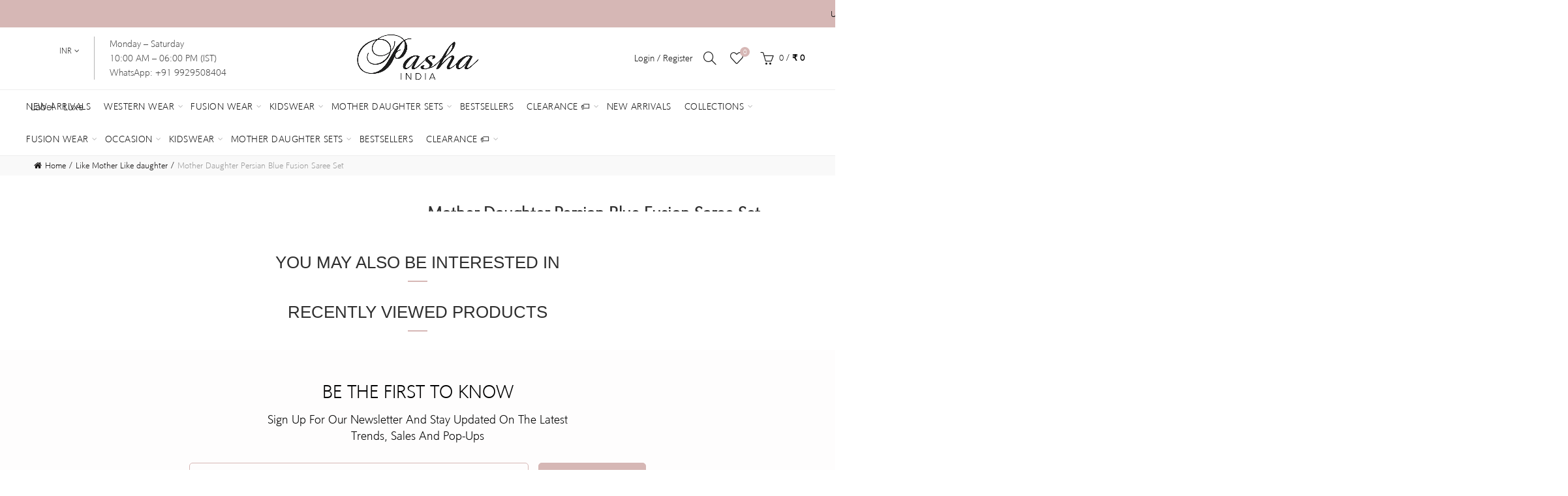

--- FILE ---
content_type: text/html; charset=utf-8
request_url: https://pashaindia.com/collections/like-mother-like-daughter/products/mother-daughter-persian-blue-fusion-saree-set
body_size: 107971
content:
<!doctype html>
<html class="no-js" lang="en">
<head>

<script type="text/javascript">
    (function(c,l,a,r,i,t,y){
        c[a]=c[a]||function(){(c[a].q=c[a].q||[]).push(arguments)};
        t=l.createElement(r);t.async=1;t.src="https://www.clarity.ms/tag/"+i;
        y=l.getElementsByTagName(r)[0];y.parentNode.insertBefore(t,y);
    })(window, document, "clarity", "script", "r7i05t7lmy");
</script>
  

<script type="text/javascript">
    (function(c,l,a,r,i,t,y){
        c[a]=c[a]||function(){(c[a].q=c[a].q||[]).push(arguments)};
        t=l.createElement(r);t.async=1;t.src="https://www.clarity.ms/tag/"+i;
        y=l.getElementsByTagName(r)[0];y.parentNode.insertBefore(t,y);
    })(window, document, "clarity", "script", "r2ceyfhka4");
</script>
  
  <script>
  
  function getURLParameter(name) {
name = name.replace(/[\[]/, '\\[').replace(/[\]]/, '\\]');
var regex = new RegExp('[\\?&]' + name + '=([^&#]*)');
var results = regex.exec(window.location.search);
return results === null ? '' : decodeURIComponent(results[1].replace(/\+/g, ' '));
}
var varname  = getURLParameter('type');
   // console.log('varname-'+varname);
    if(varname=='pashaindialuxe')
    {
       localStorage.setItem("type","luxe");
    }
    if(varname=='pashaindia')
    {
       localStorage.setItem("type","normal");
    }
    //console.log('type='+localStorage.getItem("type"));
     console.log(window.location.href);
  </script>
  <style>body .website-wrapper{display:none;}</style>
  <!-- Global site tag (gtag.js) - Google Analytics -->
<script async src="https://www.googletagmanager.com/gtag/js?id=G-2R4J2B8KT1"></script>
<script>
  window.dataLayer = window.dataLayer || [];
  function gtag(){dataLayer.push(arguments);}
  gtag('js', new Date());

  gtag('config', 'G-2R4J2B8KT1');
</script>
  
<script>
window.KiwiSizing = window.KiwiSizing === undefined ? {} : window.KiwiSizing;
KiwiSizing.shop = "pasha-india.myshopify.com";


KiwiSizing.data = {
  collections: "276651770039,411399586049,274456477879,272703914167,276649869495,276648853687,276651573431,276649803959,276651540663,382939660545,455188185345,455952597249,276651507895,278215590071,399208939777,272711123127,276651638967,276651442359,399969255681",
  tags: "2XL,\\u20B910000 - \\u20B915000,Best Sellers,Camellia,duo,DuoFusionSets,engmot141,festive,indowestern,L,label,M,Persian blue,QUARTER,S,saree,Sizekids,sizewomen,XL,XS,₹5000 - ₹10000",
  product: "6862390001847",
  vendor: "Pasha India",
  type: "",
  title: "Mother Daughter Persian Blue Fusion Saree Set",
  images: ["\/\/pashaindia.com\/cdn\/shop\/products\/CA_002.jpg?v=1625724760","\/\/pashaindia.com\/cdn\/shop\/products\/CA_003-1.jpg?v=1625724763","\/\/pashaindia.com\/cdn\/shop\/products\/CAM_001_1_0ceaeaf5-8fa6-4101-a43d-b4d5f3532f3f.jpg?v=1625724766"],
  options: [{"name":"Age","position":1,"values":["1 - 2 Years","3 - 4 Years","5 - 6 Years","7 - 8 Years","9 - 10 Years","11 - 12 Years"]},{"name":"Size","position":2,"values":["XS","S","M","L","XL","2XL"]},{"name":"Color","position":3,"values":["BLUE"]}],
  variants: [{"id":43693575176449,"title":"1 - 2 Years \/ XS \/ BLUE","option1":"1 - 2 Years","option2":"XS","option3":"BLUE","sku":"CA_002","requires_shipping":true,"taxable":true,"featured_image":null,"available":true,"name":"Mother Daughter Persian Blue Fusion Saree Set - 1 - 2 Years \/ XS \/ BLUE","public_title":"1 - 2 Years \/ XS \/ BLUE","options":["1 - 2 Years","XS","BLUE"],"price":799900,"weight":0,"compare_at_price":1599800,"inventory_management":null,"barcode":"null","requires_selling_plan":false,"selling_plan_allocations":[]},{"id":43693575209217,"title":"1 - 2 Years \/ S \/ BLUE","option1":"1 - 2 Years","option2":"S","option3":"BLUE","sku":"CA_002","requires_shipping":true,"taxable":true,"featured_image":null,"available":true,"name":"Mother Daughter Persian Blue Fusion Saree Set - 1 - 2 Years \/ S \/ BLUE","public_title":"1 - 2 Years \/ S \/ BLUE","options":["1 - 2 Years","S","BLUE"],"price":799900,"weight":0,"compare_at_price":1599800,"inventory_management":null,"barcode":null,"requires_selling_plan":false,"selling_plan_allocations":[]},{"id":43693575241985,"title":"1 - 2 Years \/ M \/ BLUE","option1":"1 - 2 Years","option2":"M","option3":"BLUE","sku":"CA_002","requires_shipping":true,"taxable":true,"featured_image":null,"available":true,"name":"Mother Daughter Persian Blue Fusion Saree Set - 1 - 2 Years \/ M \/ BLUE","public_title":"1 - 2 Years \/ M \/ BLUE","options":["1 - 2 Years","M","BLUE"],"price":799900,"weight":0,"compare_at_price":1599800,"inventory_management":null,"barcode":null,"requires_selling_plan":false,"selling_plan_allocations":[]},{"id":43693575274753,"title":"1 - 2 Years \/ L \/ BLUE","option1":"1 - 2 Years","option2":"L","option3":"BLUE","sku":"CA_002","requires_shipping":true,"taxable":true,"featured_image":null,"available":true,"name":"Mother Daughter Persian Blue Fusion Saree Set - 1 - 2 Years \/ L \/ BLUE","public_title":"1 - 2 Years \/ L \/ BLUE","options":["1 - 2 Years","L","BLUE"],"price":799900,"weight":0,"compare_at_price":1599800,"inventory_management":null,"barcode":null,"requires_selling_plan":false,"selling_plan_allocations":[]},{"id":43693575307521,"title":"1 - 2 Years \/ XL \/ BLUE","option1":"1 - 2 Years","option2":"XL","option3":"BLUE","sku":"CA_002","requires_shipping":true,"taxable":true,"featured_image":null,"available":true,"name":"Mother Daughter Persian Blue Fusion Saree Set - 1 - 2 Years \/ XL \/ BLUE","public_title":"1 - 2 Years \/ XL \/ BLUE","options":["1 - 2 Years","XL","BLUE"],"price":799900,"weight":0,"compare_at_price":1599800,"inventory_management":null,"barcode":null,"requires_selling_plan":false,"selling_plan_allocations":[]},{"id":43693575340289,"title":"1 - 2 Years \/ 2XL \/ BLUE","option1":"1 - 2 Years","option2":"2XL","option3":"BLUE","sku":"CA_002","requires_shipping":true,"taxable":true,"featured_image":null,"available":true,"name":"Mother Daughter Persian Blue Fusion Saree Set - 1 - 2 Years \/ 2XL \/ BLUE","public_title":"1 - 2 Years \/ 2XL \/ BLUE","options":["1 - 2 Years","2XL","BLUE"],"price":799900,"weight":0,"compare_at_price":1599800,"inventory_management":null,"barcode":null,"requires_selling_plan":false,"selling_plan_allocations":[]},{"id":43693575373057,"title":"3 - 4 Years \/ XS \/ BLUE","option1":"3 - 4 Years","option2":"XS","option3":"BLUE","sku":"CA_002","requires_shipping":true,"taxable":true,"featured_image":null,"available":true,"name":"Mother Daughter Persian Blue Fusion Saree Set - 3 - 4 Years \/ XS \/ BLUE","public_title":"3 - 4 Years \/ XS \/ BLUE","options":["3 - 4 Years","XS","BLUE"],"price":799900,"weight":0,"compare_at_price":1599800,"inventory_management":null,"barcode":null,"requires_selling_plan":false,"selling_plan_allocations":[]},{"id":43693575405825,"title":"3 - 4 Years \/ S \/ BLUE","option1":"3 - 4 Years","option2":"S","option3":"BLUE","sku":"CA_002","requires_shipping":true,"taxable":true,"featured_image":null,"available":true,"name":"Mother Daughter Persian Blue Fusion Saree Set - 3 - 4 Years \/ S \/ BLUE","public_title":"3 - 4 Years \/ S \/ BLUE","options":["3 - 4 Years","S","BLUE"],"price":799900,"weight":0,"compare_at_price":1599800,"inventory_management":null,"barcode":null,"requires_selling_plan":false,"selling_plan_allocations":[]},{"id":43693575438593,"title":"3 - 4 Years \/ M \/ BLUE","option1":"3 - 4 Years","option2":"M","option3":"BLUE","sku":"CA_002","requires_shipping":true,"taxable":true,"featured_image":null,"available":true,"name":"Mother Daughter Persian Blue Fusion Saree Set - 3 - 4 Years \/ M \/ BLUE","public_title":"3 - 4 Years \/ M \/ BLUE","options":["3 - 4 Years","M","BLUE"],"price":799900,"weight":0,"compare_at_price":1599800,"inventory_management":null,"barcode":null,"requires_selling_plan":false,"selling_plan_allocations":[]},{"id":43693575471361,"title":"3 - 4 Years \/ L \/ BLUE","option1":"3 - 4 Years","option2":"L","option3":"BLUE","sku":"CA_002","requires_shipping":true,"taxable":true,"featured_image":null,"available":true,"name":"Mother Daughter Persian Blue Fusion Saree Set - 3 - 4 Years \/ L \/ BLUE","public_title":"3 - 4 Years \/ L \/ BLUE","options":["3 - 4 Years","L","BLUE"],"price":799900,"weight":0,"compare_at_price":1599800,"inventory_management":null,"barcode":null,"requires_selling_plan":false,"selling_plan_allocations":[]},{"id":43693575504129,"title":"3 - 4 Years \/ XL \/ BLUE","option1":"3 - 4 Years","option2":"XL","option3":"BLUE","sku":"CA_002","requires_shipping":true,"taxable":true,"featured_image":null,"available":true,"name":"Mother Daughter Persian Blue Fusion Saree Set - 3 - 4 Years \/ XL \/ BLUE","public_title":"3 - 4 Years \/ XL \/ BLUE","options":["3 - 4 Years","XL","BLUE"],"price":799900,"weight":0,"compare_at_price":1599800,"inventory_management":null,"barcode":null,"requires_selling_plan":false,"selling_plan_allocations":[]},{"id":43693575536897,"title":"3 - 4 Years \/ 2XL \/ BLUE","option1":"3 - 4 Years","option2":"2XL","option3":"BLUE","sku":"CA_002","requires_shipping":true,"taxable":true,"featured_image":null,"available":true,"name":"Mother Daughter Persian Blue Fusion Saree Set - 3 - 4 Years \/ 2XL \/ BLUE","public_title":"3 - 4 Years \/ 2XL \/ BLUE","options":["3 - 4 Years","2XL","BLUE"],"price":799900,"weight":0,"compare_at_price":1599800,"inventory_management":null,"barcode":null,"requires_selling_plan":false,"selling_plan_allocations":[]},{"id":43693575569665,"title":"5 - 6 Years \/ XS \/ BLUE","option1":"5 - 6 Years","option2":"XS","option3":"BLUE","sku":"CA_002","requires_shipping":true,"taxable":true,"featured_image":null,"available":true,"name":"Mother Daughter Persian Blue Fusion Saree Set - 5 - 6 Years \/ XS \/ BLUE","public_title":"5 - 6 Years \/ XS \/ BLUE","options":["5 - 6 Years","XS","BLUE"],"price":799900,"weight":0,"compare_at_price":1599800,"inventory_management":null,"barcode":null,"requires_selling_plan":false,"selling_plan_allocations":[]},{"id":43693575602433,"title":"5 - 6 Years \/ S \/ BLUE","option1":"5 - 6 Years","option2":"S","option3":"BLUE","sku":"CA_002","requires_shipping":true,"taxable":true,"featured_image":null,"available":true,"name":"Mother Daughter Persian Blue Fusion Saree Set - 5 - 6 Years \/ S \/ BLUE","public_title":"5 - 6 Years \/ S \/ BLUE","options":["5 - 6 Years","S","BLUE"],"price":799900,"weight":0,"compare_at_price":1599800,"inventory_management":null,"barcode":null,"requires_selling_plan":false,"selling_plan_allocations":[]},{"id":43693575635201,"title":"5 - 6 Years \/ M \/ BLUE","option1":"5 - 6 Years","option2":"M","option3":"BLUE","sku":"CA_002","requires_shipping":true,"taxable":true,"featured_image":null,"available":true,"name":"Mother Daughter Persian Blue Fusion Saree Set - 5 - 6 Years \/ M \/ BLUE","public_title":"5 - 6 Years \/ M \/ BLUE","options":["5 - 6 Years","M","BLUE"],"price":799900,"weight":0,"compare_at_price":1599800,"inventory_management":null,"barcode":null,"requires_selling_plan":false,"selling_plan_allocations":[]},{"id":43693575667969,"title":"5 - 6 Years \/ L \/ BLUE","option1":"5 - 6 Years","option2":"L","option3":"BLUE","sku":"CA_002","requires_shipping":true,"taxable":true,"featured_image":null,"available":true,"name":"Mother Daughter Persian Blue Fusion Saree Set - 5 - 6 Years \/ L \/ BLUE","public_title":"5 - 6 Years \/ L \/ BLUE","options":["5 - 6 Years","L","BLUE"],"price":799900,"weight":0,"compare_at_price":1599800,"inventory_management":null,"barcode":null,"requires_selling_plan":false,"selling_plan_allocations":[]},{"id":43693575700737,"title":"5 - 6 Years \/ XL \/ BLUE","option1":"5 - 6 Years","option2":"XL","option3":"BLUE","sku":"CA_002","requires_shipping":true,"taxable":true,"featured_image":null,"available":true,"name":"Mother Daughter Persian Blue Fusion Saree Set - 5 - 6 Years \/ XL \/ BLUE","public_title":"5 - 6 Years \/ XL \/ BLUE","options":["5 - 6 Years","XL","BLUE"],"price":799900,"weight":0,"compare_at_price":1599800,"inventory_management":null,"barcode":null,"requires_selling_plan":false,"selling_plan_allocations":[]},{"id":43693575733505,"title":"5 - 6 Years \/ 2XL \/ BLUE","option1":"5 - 6 Years","option2":"2XL","option3":"BLUE","sku":"CA_002","requires_shipping":true,"taxable":true,"featured_image":null,"available":true,"name":"Mother Daughter Persian Blue Fusion Saree Set - 5 - 6 Years \/ 2XL \/ BLUE","public_title":"5 - 6 Years \/ 2XL \/ BLUE","options":["5 - 6 Years","2XL","BLUE"],"price":799900,"weight":0,"compare_at_price":1599800,"inventory_management":null,"barcode":null,"requires_selling_plan":false,"selling_plan_allocations":[]},{"id":43693575766273,"title":"7 - 8 Years \/ XS \/ BLUE","option1":"7 - 8 Years","option2":"XS","option3":"BLUE","sku":"CA_002","requires_shipping":true,"taxable":true,"featured_image":null,"available":true,"name":"Mother Daughter Persian Blue Fusion Saree Set - 7 - 8 Years \/ XS \/ BLUE","public_title":"7 - 8 Years \/ XS \/ BLUE","options":["7 - 8 Years","XS","BLUE"],"price":799900,"weight":0,"compare_at_price":1599800,"inventory_management":null,"barcode":null,"requires_selling_plan":false,"selling_plan_allocations":[]},{"id":43693575799041,"title":"7 - 8 Years \/ S \/ BLUE","option1":"7 - 8 Years","option2":"S","option3":"BLUE","sku":"CA_002","requires_shipping":true,"taxable":true,"featured_image":null,"available":true,"name":"Mother Daughter Persian Blue Fusion Saree Set - 7 - 8 Years \/ S \/ BLUE","public_title":"7 - 8 Years \/ S \/ BLUE","options":["7 - 8 Years","S","BLUE"],"price":799900,"weight":0,"compare_at_price":1599800,"inventory_management":null,"barcode":null,"requires_selling_plan":false,"selling_plan_allocations":[]},{"id":43693575831809,"title":"7 - 8 Years \/ M \/ BLUE","option1":"7 - 8 Years","option2":"M","option3":"BLUE","sku":"CA_002","requires_shipping":true,"taxable":true,"featured_image":null,"available":true,"name":"Mother Daughter Persian Blue Fusion Saree Set - 7 - 8 Years \/ M \/ BLUE","public_title":"7 - 8 Years \/ M \/ BLUE","options":["7 - 8 Years","M","BLUE"],"price":799900,"weight":0,"compare_at_price":1599800,"inventory_management":null,"barcode":null,"requires_selling_plan":false,"selling_plan_allocations":[]},{"id":43693575864577,"title":"7 - 8 Years \/ L \/ BLUE","option1":"7 - 8 Years","option2":"L","option3":"BLUE","sku":"CA_002","requires_shipping":true,"taxable":true,"featured_image":null,"available":true,"name":"Mother Daughter Persian Blue Fusion Saree Set - 7 - 8 Years \/ L \/ BLUE","public_title":"7 - 8 Years \/ L \/ BLUE","options":["7 - 8 Years","L","BLUE"],"price":799900,"weight":0,"compare_at_price":1599800,"inventory_management":null,"barcode":null,"requires_selling_plan":false,"selling_plan_allocations":[]},{"id":43693575897345,"title":"7 - 8 Years \/ XL \/ BLUE","option1":"7 - 8 Years","option2":"XL","option3":"BLUE","sku":"CA_002","requires_shipping":true,"taxable":true,"featured_image":null,"available":true,"name":"Mother Daughter Persian Blue Fusion Saree Set - 7 - 8 Years \/ XL \/ BLUE","public_title":"7 - 8 Years \/ XL \/ BLUE","options":["7 - 8 Years","XL","BLUE"],"price":799900,"weight":0,"compare_at_price":1599800,"inventory_management":null,"barcode":null,"requires_selling_plan":false,"selling_plan_allocations":[]},{"id":43693575930113,"title":"7 - 8 Years \/ 2XL \/ BLUE","option1":"7 - 8 Years","option2":"2XL","option3":"BLUE","sku":"CA_002","requires_shipping":true,"taxable":true,"featured_image":null,"available":true,"name":"Mother Daughter Persian Blue Fusion Saree Set - 7 - 8 Years \/ 2XL \/ BLUE","public_title":"7 - 8 Years \/ 2XL \/ BLUE","options":["7 - 8 Years","2XL","BLUE"],"price":799900,"weight":0,"compare_at_price":1599800,"inventory_management":null,"barcode":null,"requires_selling_plan":false,"selling_plan_allocations":[]},{"id":43693575962881,"title":"9 - 10 Years \/ XS \/ BLUE","option1":"9 - 10 Years","option2":"XS","option3":"BLUE","sku":"CA_002","requires_shipping":true,"taxable":true,"featured_image":null,"available":true,"name":"Mother Daughter Persian Blue Fusion Saree Set - 9 - 10 Years \/ XS \/ BLUE","public_title":"9 - 10 Years \/ XS \/ BLUE","options":["9 - 10 Years","XS","BLUE"],"price":799900,"weight":0,"compare_at_price":1599800,"inventory_management":null,"barcode":null,"requires_selling_plan":false,"selling_plan_allocations":[]},{"id":43693575995649,"title":"9 - 10 Years \/ S \/ BLUE","option1":"9 - 10 Years","option2":"S","option3":"BLUE","sku":"CA_002","requires_shipping":true,"taxable":true,"featured_image":null,"available":true,"name":"Mother Daughter Persian Blue Fusion Saree Set - 9 - 10 Years \/ S \/ BLUE","public_title":"9 - 10 Years \/ S \/ BLUE","options":["9 - 10 Years","S","BLUE"],"price":799900,"weight":0,"compare_at_price":1599800,"inventory_management":null,"barcode":null,"requires_selling_plan":false,"selling_plan_allocations":[]},{"id":43693576028417,"title":"9 - 10 Years \/ M \/ BLUE","option1":"9 - 10 Years","option2":"M","option3":"BLUE","sku":"CA_002","requires_shipping":true,"taxable":true,"featured_image":null,"available":true,"name":"Mother Daughter Persian Blue Fusion Saree Set - 9 - 10 Years \/ M \/ BLUE","public_title":"9 - 10 Years \/ M \/ BLUE","options":["9 - 10 Years","M","BLUE"],"price":799900,"weight":0,"compare_at_price":1599800,"inventory_management":null,"barcode":null,"requires_selling_plan":false,"selling_plan_allocations":[]},{"id":43693576061185,"title":"9 - 10 Years \/ L \/ BLUE","option1":"9 - 10 Years","option2":"L","option3":"BLUE","sku":"CA_002","requires_shipping":true,"taxable":true,"featured_image":null,"available":true,"name":"Mother Daughter Persian Blue Fusion Saree Set - 9 - 10 Years \/ L \/ BLUE","public_title":"9 - 10 Years \/ L \/ BLUE","options":["9 - 10 Years","L","BLUE"],"price":799900,"weight":0,"compare_at_price":1599800,"inventory_management":null,"barcode":null,"requires_selling_plan":false,"selling_plan_allocations":[]},{"id":43693576093953,"title":"9 - 10 Years \/ XL \/ BLUE","option1":"9 - 10 Years","option2":"XL","option3":"BLUE","sku":"CA_002","requires_shipping":true,"taxable":true,"featured_image":null,"available":true,"name":"Mother Daughter Persian Blue Fusion Saree Set - 9 - 10 Years \/ XL \/ BLUE","public_title":"9 - 10 Years \/ XL \/ BLUE","options":["9 - 10 Years","XL","BLUE"],"price":799900,"weight":0,"compare_at_price":1599800,"inventory_management":null,"barcode":null,"requires_selling_plan":false,"selling_plan_allocations":[]},{"id":43693576126721,"title":"9 - 10 Years \/ 2XL \/ BLUE","option1":"9 - 10 Years","option2":"2XL","option3":"BLUE","sku":"CA_002","requires_shipping":true,"taxable":true,"featured_image":null,"available":true,"name":"Mother Daughter Persian Blue Fusion Saree Set - 9 - 10 Years \/ 2XL \/ BLUE","public_title":"9 - 10 Years \/ 2XL \/ BLUE","options":["9 - 10 Years","2XL","BLUE"],"price":799900,"weight":0,"compare_at_price":1599800,"inventory_management":null,"barcode":null,"requires_selling_plan":false,"selling_plan_allocations":[]},{"id":43693576159489,"title":"11 - 12 Years \/ XS \/ BLUE","option1":"11 - 12 Years","option2":"XS","option3":"BLUE","sku":"CA_002","requires_shipping":true,"taxable":true,"featured_image":null,"available":true,"name":"Mother Daughter Persian Blue Fusion Saree Set - 11 - 12 Years \/ XS \/ BLUE","public_title":"11 - 12 Years \/ XS \/ BLUE","options":["11 - 12 Years","XS","BLUE"],"price":799900,"weight":0,"compare_at_price":1599800,"inventory_management":null,"barcode":null,"requires_selling_plan":false,"selling_plan_allocations":[]},{"id":43693576192257,"title":"11 - 12 Years \/ S \/ BLUE","option1":"11 - 12 Years","option2":"S","option3":"BLUE","sku":"CA_002","requires_shipping":true,"taxable":true,"featured_image":null,"available":true,"name":"Mother Daughter Persian Blue Fusion Saree Set - 11 - 12 Years \/ S \/ BLUE","public_title":"11 - 12 Years \/ S \/ BLUE","options":["11 - 12 Years","S","BLUE"],"price":799900,"weight":0,"compare_at_price":1599800,"inventory_management":null,"barcode":null,"requires_selling_plan":false,"selling_plan_allocations":[]},{"id":43693576225025,"title":"11 - 12 Years \/ M \/ BLUE","option1":"11 - 12 Years","option2":"M","option3":"BLUE","sku":"CA_002","requires_shipping":true,"taxable":true,"featured_image":null,"available":true,"name":"Mother Daughter Persian Blue Fusion Saree Set - 11 - 12 Years \/ M \/ BLUE","public_title":"11 - 12 Years \/ M \/ BLUE","options":["11 - 12 Years","M","BLUE"],"price":799900,"weight":0,"compare_at_price":1599800,"inventory_management":null,"barcode":null,"requires_selling_plan":false,"selling_plan_allocations":[]},{"id":43693576257793,"title":"11 - 12 Years \/ L \/ BLUE","option1":"11 - 12 Years","option2":"L","option3":"BLUE","sku":"CA_002","requires_shipping":true,"taxable":true,"featured_image":null,"available":true,"name":"Mother Daughter Persian Blue Fusion Saree Set - 11 - 12 Years \/ L \/ BLUE","public_title":"11 - 12 Years \/ L \/ BLUE","options":["11 - 12 Years","L","BLUE"],"price":799900,"weight":0,"compare_at_price":1599800,"inventory_management":null,"barcode":null,"requires_selling_plan":false,"selling_plan_allocations":[]},{"id":43693576290561,"title":"11 - 12 Years \/ XL \/ BLUE","option1":"11 - 12 Years","option2":"XL","option3":"BLUE","sku":"CA_002","requires_shipping":true,"taxable":true,"featured_image":null,"available":true,"name":"Mother Daughter Persian Blue Fusion Saree Set - 11 - 12 Years \/ XL \/ BLUE","public_title":"11 - 12 Years \/ XL \/ BLUE","options":["11 - 12 Years","XL","BLUE"],"price":799900,"weight":0,"compare_at_price":1599800,"inventory_management":null,"barcode":null,"requires_selling_plan":false,"selling_plan_allocations":[]},{"id":43693576323329,"title":"11 - 12 Years \/ 2XL \/ BLUE","option1":"11 - 12 Years","option2":"2XL","option3":"BLUE","sku":"CA_002","requires_shipping":true,"taxable":true,"featured_image":null,"available":true,"name":"Mother Daughter Persian Blue Fusion Saree Set - 11 - 12 Years \/ 2XL \/ BLUE","public_title":"11 - 12 Years \/ 2XL \/ BLUE","options":["11 - 12 Years","2XL","BLUE"],"price":799900,"weight":0,"compare_at_price":1599800,"inventory_management":null,"barcode":null,"requires_selling_plan":false,"selling_plan_allocations":[]}],
};

</script>
  
	<link rel="stylesheet" href="https://size-charts-relentless.herokuapp.com/css/size-charts-relentless.css" />
	<script>
	var sizeChartsRelentless = window.sizeChartsRelentless || {};
	sizeChartsRelentless.product = {"id":6862390001847,"title":"Mother Daughter Persian Blue Fusion Saree Set","handle":"mother-daughter-persian-blue-fusion-saree-set","description":"\u003cp\u003e\u003cspan data-mce-fragment=\"1\"\u003eOFFER ~ SAVE 10%\u003c\/span\u003e\u003c\/p\u003e\n\u003cp\u003eMOTHER ~ Persian blue lungi saree with printed camellia motifs paired with a tone on tone full sleeved crop top with all over camellia print on linen. \u003c\/p\u003e\n\u003cp\u003eDAUGHTER ~ Persian blue dhoti saree with all over printed camellia motifs paired with a tone on tone full sleeved crop top with all-over printed camellia on linen.\u003c\/p\u003e\n\u003cp\u003e\u003cmeta charset=\"UTF-8\"\u003e\u003cspan\u003eNote : We Customize in every size. If you’d like to get it Customized, please mention it in the “Special Instructions” section during Checkout. \u003c\/span\u003e\u003c\/p\u003e\u003ctable height=\"60\" style=\"width: 100%;\" data-mce-style=\"width: 100%;\"\u003e\n\u003ctbody\u003e\n\u003ctr\u003e\n\u003ctd style=\"width: 18%; text-align: left;\" data-mce-style=\"width: 18%; text-align: left;\"\u003e\u003cstrong data-mce-fragment=\"1\"\u003eComponents:\u003c\/strong\u003e\u003c\/td\u003e\n\u003ctd style=\"width: 35%; text-align: left;\" data-mce-style=\"width: 35%; text-align: left;\"\u003e\u003cspan\u003e2 x Blouse \u0026amp; Fusions Saree\u003c\/span\u003e\u003c\/td\u003e\n\u003ctd style=\"width: 2%; text-align: left;\" data-mce-style=\"width: 2%; text-align: left;\"\u003e\u003c\/td\u003e\n\u003ctd style=\"width: 18%; text-align: left;\" data-mce-style=\"width: 18%; text-align: left;\"\u003e\u003cstrong\u003eFabric:\u003c\/strong\u003e\u003c\/td\u003e\n\u003ctd style=\"width: 27%; text-align: left;\" data-mce-style=\"width: 27%; text-align: left;\"\u003e\u003cspan\u003eCotton Rayon\u003c\/span\u003e\u003c\/td\u003e\n\u003c\/tr\u003e\n\u003ctr\u003e\n\u003ctd style=\"width: 18%; text-align: left;\" data-mce-style=\"width: 18%; text-align: left;\"\u003e\u003cstrong\u003ePattern:\u003c\/strong\u003e\u003c\/td\u003e\n\u003ctd style=\"width: 35%; text-align: left;\" data-mce-style=\"width: 35%; text-align: left;\"\u003e\u003cspan\u003ePrinted\u003c\/span\u003e\u003c\/td\u003e\n\u003ctd style=\"width: 2%; text-align: left;\" data-mce-style=\"width: 2%; text-align: left;\"\u003e\u003c\/td\u003e\n\u003ctd style=\"width: 18%; text-align: left;\" data-mce-style=\"width: 18%; text-align: left;\"\u003e\u003cstrong\u003eCare:\u003c\/strong\u003e\u003c\/td\u003e\n\u003ctd style=\"width: 27%; text-align: left;\" data-mce-style=\"width: 27%; text-align: left;\"\u003e\u003cspan\u003eDry Clean Only\u003c\/span\u003e\u003c\/td\u003e\n\u003c\/tr\u003e\n\u003ctr\u003e\n\u003ctd style=\"width: 18%; text-align: left;\" data-mce-style=\"width: 18%; text-align: left;\"\u003e\u003cstrong\u003eClosure:\u003c\/strong\u003e\u003c\/td\u003e\n\u003ctd style=\"width: 35%; text-align: left;\" data-mce-style=\"width: 35%; text-align: left;\"\u003e\u003cspan\u003eZippers\u003c\/span\u003e\u003c\/td\u003e\n\u003ctd style=\"width: 2%; text-align: left;\" data-mce-style=\"width: 2%; text-align: left;\"\u003e\u003c\/td\u003e\n\u003ctd style=\"width: 18%; text-align: left;\" data-mce-style=\"width: 18%; text-align: left;\"\u003e\u003cstrong\u003eOccasion:\u003c\/strong\u003e\u003c\/td\u003e\n\u003ctd style=\"width: 27%; text-align: left;\" data-mce-style=\"width: 27%; text-align: left;\"\u003e\u003cspan\u003eFestive\u003c\/span\u003e\u003c\/td\u003e\n\u003c\/tr\u003e\n\u003c\/tbody\u003e\n\u003c\/table\u003e","published_at":"2021-07-08T13:16:32+05:30","created_at":"2021-07-08T11:33:04+05:30","vendor":"Pasha India","type":"","tags":["2XL","\\u20B910000 - \\u20B915000","Best Sellers","Camellia","duo","DuoFusionSets","engmot141","festive","indowestern","L","label","M","Persian blue","QUARTER","S","saree","Sizekids","sizewomen","XL","XS","₹5000 - ₹10000"],"price":799900,"price_min":799900,"price_max":799900,"available":true,"price_varies":false,"compare_at_price":1599800,"compare_at_price_min":1599800,"compare_at_price_max":1599800,"compare_at_price_varies":false,"variants":[{"id":43693575176449,"title":"1 - 2 Years \/ XS \/ BLUE","option1":"1 - 2 Years","option2":"XS","option3":"BLUE","sku":"CA_002","requires_shipping":true,"taxable":true,"featured_image":null,"available":true,"name":"Mother Daughter Persian Blue Fusion Saree Set - 1 - 2 Years \/ XS \/ BLUE","public_title":"1 - 2 Years \/ XS \/ BLUE","options":["1 - 2 Years","XS","BLUE"],"price":799900,"weight":0,"compare_at_price":1599800,"inventory_management":null,"barcode":"null","requires_selling_plan":false,"selling_plan_allocations":[]},{"id":43693575209217,"title":"1 - 2 Years \/ S \/ BLUE","option1":"1 - 2 Years","option2":"S","option3":"BLUE","sku":"CA_002","requires_shipping":true,"taxable":true,"featured_image":null,"available":true,"name":"Mother Daughter Persian Blue Fusion Saree Set - 1 - 2 Years \/ S \/ BLUE","public_title":"1 - 2 Years \/ S \/ BLUE","options":["1 - 2 Years","S","BLUE"],"price":799900,"weight":0,"compare_at_price":1599800,"inventory_management":null,"barcode":null,"requires_selling_plan":false,"selling_plan_allocations":[]},{"id":43693575241985,"title":"1 - 2 Years \/ M \/ BLUE","option1":"1 - 2 Years","option2":"M","option3":"BLUE","sku":"CA_002","requires_shipping":true,"taxable":true,"featured_image":null,"available":true,"name":"Mother Daughter Persian Blue Fusion Saree Set - 1 - 2 Years \/ M \/ BLUE","public_title":"1 - 2 Years \/ M \/ BLUE","options":["1 - 2 Years","M","BLUE"],"price":799900,"weight":0,"compare_at_price":1599800,"inventory_management":null,"barcode":null,"requires_selling_plan":false,"selling_plan_allocations":[]},{"id":43693575274753,"title":"1 - 2 Years \/ L \/ BLUE","option1":"1 - 2 Years","option2":"L","option3":"BLUE","sku":"CA_002","requires_shipping":true,"taxable":true,"featured_image":null,"available":true,"name":"Mother Daughter Persian Blue Fusion Saree Set - 1 - 2 Years \/ L \/ BLUE","public_title":"1 - 2 Years \/ L \/ BLUE","options":["1 - 2 Years","L","BLUE"],"price":799900,"weight":0,"compare_at_price":1599800,"inventory_management":null,"barcode":null,"requires_selling_plan":false,"selling_plan_allocations":[]},{"id":43693575307521,"title":"1 - 2 Years \/ XL \/ BLUE","option1":"1 - 2 Years","option2":"XL","option3":"BLUE","sku":"CA_002","requires_shipping":true,"taxable":true,"featured_image":null,"available":true,"name":"Mother Daughter Persian Blue Fusion Saree Set - 1 - 2 Years \/ XL \/ BLUE","public_title":"1 - 2 Years \/ XL \/ BLUE","options":["1 - 2 Years","XL","BLUE"],"price":799900,"weight":0,"compare_at_price":1599800,"inventory_management":null,"barcode":null,"requires_selling_plan":false,"selling_plan_allocations":[]},{"id":43693575340289,"title":"1 - 2 Years \/ 2XL \/ BLUE","option1":"1 - 2 Years","option2":"2XL","option3":"BLUE","sku":"CA_002","requires_shipping":true,"taxable":true,"featured_image":null,"available":true,"name":"Mother Daughter Persian Blue Fusion Saree Set - 1 - 2 Years \/ 2XL \/ BLUE","public_title":"1 - 2 Years \/ 2XL \/ BLUE","options":["1 - 2 Years","2XL","BLUE"],"price":799900,"weight":0,"compare_at_price":1599800,"inventory_management":null,"barcode":null,"requires_selling_plan":false,"selling_plan_allocations":[]},{"id":43693575373057,"title":"3 - 4 Years \/ XS \/ BLUE","option1":"3 - 4 Years","option2":"XS","option3":"BLUE","sku":"CA_002","requires_shipping":true,"taxable":true,"featured_image":null,"available":true,"name":"Mother Daughter Persian Blue Fusion Saree Set - 3 - 4 Years \/ XS \/ BLUE","public_title":"3 - 4 Years \/ XS \/ BLUE","options":["3 - 4 Years","XS","BLUE"],"price":799900,"weight":0,"compare_at_price":1599800,"inventory_management":null,"barcode":null,"requires_selling_plan":false,"selling_plan_allocations":[]},{"id":43693575405825,"title":"3 - 4 Years \/ S \/ BLUE","option1":"3 - 4 Years","option2":"S","option3":"BLUE","sku":"CA_002","requires_shipping":true,"taxable":true,"featured_image":null,"available":true,"name":"Mother Daughter Persian Blue Fusion Saree Set - 3 - 4 Years \/ S \/ BLUE","public_title":"3 - 4 Years \/ S \/ BLUE","options":["3 - 4 Years","S","BLUE"],"price":799900,"weight":0,"compare_at_price":1599800,"inventory_management":null,"barcode":null,"requires_selling_plan":false,"selling_plan_allocations":[]},{"id":43693575438593,"title":"3 - 4 Years \/ M \/ BLUE","option1":"3 - 4 Years","option2":"M","option3":"BLUE","sku":"CA_002","requires_shipping":true,"taxable":true,"featured_image":null,"available":true,"name":"Mother Daughter Persian Blue Fusion Saree Set - 3 - 4 Years \/ M \/ BLUE","public_title":"3 - 4 Years \/ M \/ BLUE","options":["3 - 4 Years","M","BLUE"],"price":799900,"weight":0,"compare_at_price":1599800,"inventory_management":null,"barcode":null,"requires_selling_plan":false,"selling_plan_allocations":[]},{"id":43693575471361,"title":"3 - 4 Years \/ L \/ BLUE","option1":"3 - 4 Years","option2":"L","option3":"BLUE","sku":"CA_002","requires_shipping":true,"taxable":true,"featured_image":null,"available":true,"name":"Mother Daughter Persian Blue Fusion Saree Set - 3 - 4 Years \/ L \/ BLUE","public_title":"3 - 4 Years \/ L \/ BLUE","options":["3 - 4 Years","L","BLUE"],"price":799900,"weight":0,"compare_at_price":1599800,"inventory_management":null,"barcode":null,"requires_selling_plan":false,"selling_plan_allocations":[]},{"id":43693575504129,"title":"3 - 4 Years \/ XL \/ BLUE","option1":"3 - 4 Years","option2":"XL","option3":"BLUE","sku":"CA_002","requires_shipping":true,"taxable":true,"featured_image":null,"available":true,"name":"Mother Daughter Persian Blue Fusion Saree Set - 3 - 4 Years \/ XL \/ BLUE","public_title":"3 - 4 Years \/ XL \/ BLUE","options":["3 - 4 Years","XL","BLUE"],"price":799900,"weight":0,"compare_at_price":1599800,"inventory_management":null,"barcode":null,"requires_selling_plan":false,"selling_plan_allocations":[]},{"id":43693575536897,"title":"3 - 4 Years \/ 2XL \/ BLUE","option1":"3 - 4 Years","option2":"2XL","option3":"BLUE","sku":"CA_002","requires_shipping":true,"taxable":true,"featured_image":null,"available":true,"name":"Mother Daughter Persian Blue Fusion Saree Set - 3 - 4 Years \/ 2XL \/ BLUE","public_title":"3 - 4 Years \/ 2XL \/ BLUE","options":["3 - 4 Years","2XL","BLUE"],"price":799900,"weight":0,"compare_at_price":1599800,"inventory_management":null,"barcode":null,"requires_selling_plan":false,"selling_plan_allocations":[]},{"id":43693575569665,"title":"5 - 6 Years \/ XS \/ BLUE","option1":"5 - 6 Years","option2":"XS","option3":"BLUE","sku":"CA_002","requires_shipping":true,"taxable":true,"featured_image":null,"available":true,"name":"Mother Daughter Persian Blue Fusion Saree Set - 5 - 6 Years \/ XS \/ BLUE","public_title":"5 - 6 Years \/ XS \/ BLUE","options":["5 - 6 Years","XS","BLUE"],"price":799900,"weight":0,"compare_at_price":1599800,"inventory_management":null,"barcode":null,"requires_selling_plan":false,"selling_plan_allocations":[]},{"id":43693575602433,"title":"5 - 6 Years \/ S \/ BLUE","option1":"5 - 6 Years","option2":"S","option3":"BLUE","sku":"CA_002","requires_shipping":true,"taxable":true,"featured_image":null,"available":true,"name":"Mother Daughter Persian Blue Fusion Saree Set - 5 - 6 Years \/ S \/ BLUE","public_title":"5 - 6 Years \/ S \/ BLUE","options":["5 - 6 Years","S","BLUE"],"price":799900,"weight":0,"compare_at_price":1599800,"inventory_management":null,"barcode":null,"requires_selling_plan":false,"selling_plan_allocations":[]},{"id":43693575635201,"title":"5 - 6 Years \/ M \/ BLUE","option1":"5 - 6 Years","option2":"M","option3":"BLUE","sku":"CA_002","requires_shipping":true,"taxable":true,"featured_image":null,"available":true,"name":"Mother Daughter Persian Blue Fusion Saree Set - 5 - 6 Years \/ M \/ BLUE","public_title":"5 - 6 Years \/ M \/ BLUE","options":["5 - 6 Years","M","BLUE"],"price":799900,"weight":0,"compare_at_price":1599800,"inventory_management":null,"barcode":null,"requires_selling_plan":false,"selling_plan_allocations":[]},{"id":43693575667969,"title":"5 - 6 Years \/ L \/ BLUE","option1":"5 - 6 Years","option2":"L","option3":"BLUE","sku":"CA_002","requires_shipping":true,"taxable":true,"featured_image":null,"available":true,"name":"Mother Daughter Persian Blue Fusion Saree Set - 5 - 6 Years \/ L \/ BLUE","public_title":"5 - 6 Years \/ L \/ BLUE","options":["5 - 6 Years","L","BLUE"],"price":799900,"weight":0,"compare_at_price":1599800,"inventory_management":null,"barcode":null,"requires_selling_plan":false,"selling_plan_allocations":[]},{"id":43693575700737,"title":"5 - 6 Years \/ XL \/ BLUE","option1":"5 - 6 Years","option2":"XL","option3":"BLUE","sku":"CA_002","requires_shipping":true,"taxable":true,"featured_image":null,"available":true,"name":"Mother Daughter Persian Blue Fusion Saree Set - 5 - 6 Years \/ XL \/ BLUE","public_title":"5 - 6 Years \/ XL \/ BLUE","options":["5 - 6 Years","XL","BLUE"],"price":799900,"weight":0,"compare_at_price":1599800,"inventory_management":null,"barcode":null,"requires_selling_plan":false,"selling_plan_allocations":[]},{"id":43693575733505,"title":"5 - 6 Years \/ 2XL \/ BLUE","option1":"5 - 6 Years","option2":"2XL","option3":"BLUE","sku":"CA_002","requires_shipping":true,"taxable":true,"featured_image":null,"available":true,"name":"Mother Daughter Persian Blue Fusion Saree Set - 5 - 6 Years \/ 2XL \/ BLUE","public_title":"5 - 6 Years \/ 2XL \/ BLUE","options":["5 - 6 Years","2XL","BLUE"],"price":799900,"weight":0,"compare_at_price":1599800,"inventory_management":null,"barcode":null,"requires_selling_plan":false,"selling_plan_allocations":[]},{"id":43693575766273,"title":"7 - 8 Years \/ XS \/ BLUE","option1":"7 - 8 Years","option2":"XS","option3":"BLUE","sku":"CA_002","requires_shipping":true,"taxable":true,"featured_image":null,"available":true,"name":"Mother Daughter Persian Blue Fusion Saree Set - 7 - 8 Years \/ XS \/ BLUE","public_title":"7 - 8 Years \/ XS \/ BLUE","options":["7 - 8 Years","XS","BLUE"],"price":799900,"weight":0,"compare_at_price":1599800,"inventory_management":null,"barcode":null,"requires_selling_plan":false,"selling_plan_allocations":[]},{"id":43693575799041,"title":"7 - 8 Years \/ S \/ BLUE","option1":"7 - 8 Years","option2":"S","option3":"BLUE","sku":"CA_002","requires_shipping":true,"taxable":true,"featured_image":null,"available":true,"name":"Mother Daughter Persian Blue Fusion Saree Set - 7 - 8 Years \/ S \/ BLUE","public_title":"7 - 8 Years \/ S \/ BLUE","options":["7 - 8 Years","S","BLUE"],"price":799900,"weight":0,"compare_at_price":1599800,"inventory_management":null,"barcode":null,"requires_selling_plan":false,"selling_plan_allocations":[]},{"id":43693575831809,"title":"7 - 8 Years \/ M \/ BLUE","option1":"7 - 8 Years","option2":"M","option3":"BLUE","sku":"CA_002","requires_shipping":true,"taxable":true,"featured_image":null,"available":true,"name":"Mother Daughter Persian Blue Fusion Saree Set - 7 - 8 Years \/ M \/ BLUE","public_title":"7 - 8 Years \/ M \/ BLUE","options":["7 - 8 Years","M","BLUE"],"price":799900,"weight":0,"compare_at_price":1599800,"inventory_management":null,"barcode":null,"requires_selling_plan":false,"selling_plan_allocations":[]},{"id":43693575864577,"title":"7 - 8 Years \/ L \/ BLUE","option1":"7 - 8 Years","option2":"L","option3":"BLUE","sku":"CA_002","requires_shipping":true,"taxable":true,"featured_image":null,"available":true,"name":"Mother Daughter Persian Blue Fusion Saree Set - 7 - 8 Years \/ L \/ BLUE","public_title":"7 - 8 Years \/ L \/ BLUE","options":["7 - 8 Years","L","BLUE"],"price":799900,"weight":0,"compare_at_price":1599800,"inventory_management":null,"barcode":null,"requires_selling_plan":false,"selling_plan_allocations":[]},{"id":43693575897345,"title":"7 - 8 Years \/ XL \/ BLUE","option1":"7 - 8 Years","option2":"XL","option3":"BLUE","sku":"CA_002","requires_shipping":true,"taxable":true,"featured_image":null,"available":true,"name":"Mother Daughter Persian Blue Fusion Saree Set - 7 - 8 Years \/ XL \/ BLUE","public_title":"7 - 8 Years \/ XL \/ BLUE","options":["7 - 8 Years","XL","BLUE"],"price":799900,"weight":0,"compare_at_price":1599800,"inventory_management":null,"barcode":null,"requires_selling_plan":false,"selling_plan_allocations":[]},{"id":43693575930113,"title":"7 - 8 Years \/ 2XL \/ BLUE","option1":"7 - 8 Years","option2":"2XL","option3":"BLUE","sku":"CA_002","requires_shipping":true,"taxable":true,"featured_image":null,"available":true,"name":"Mother Daughter Persian Blue Fusion Saree Set - 7 - 8 Years \/ 2XL \/ BLUE","public_title":"7 - 8 Years \/ 2XL \/ BLUE","options":["7 - 8 Years","2XL","BLUE"],"price":799900,"weight":0,"compare_at_price":1599800,"inventory_management":null,"barcode":null,"requires_selling_plan":false,"selling_plan_allocations":[]},{"id":43693575962881,"title":"9 - 10 Years \/ XS \/ BLUE","option1":"9 - 10 Years","option2":"XS","option3":"BLUE","sku":"CA_002","requires_shipping":true,"taxable":true,"featured_image":null,"available":true,"name":"Mother Daughter Persian Blue Fusion Saree Set - 9 - 10 Years \/ XS \/ BLUE","public_title":"9 - 10 Years \/ XS \/ BLUE","options":["9 - 10 Years","XS","BLUE"],"price":799900,"weight":0,"compare_at_price":1599800,"inventory_management":null,"barcode":null,"requires_selling_plan":false,"selling_plan_allocations":[]},{"id":43693575995649,"title":"9 - 10 Years \/ S \/ BLUE","option1":"9 - 10 Years","option2":"S","option3":"BLUE","sku":"CA_002","requires_shipping":true,"taxable":true,"featured_image":null,"available":true,"name":"Mother Daughter Persian Blue Fusion Saree Set - 9 - 10 Years \/ S \/ BLUE","public_title":"9 - 10 Years \/ S \/ BLUE","options":["9 - 10 Years","S","BLUE"],"price":799900,"weight":0,"compare_at_price":1599800,"inventory_management":null,"barcode":null,"requires_selling_plan":false,"selling_plan_allocations":[]},{"id":43693576028417,"title":"9 - 10 Years \/ M \/ BLUE","option1":"9 - 10 Years","option2":"M","option3":"BLUE","sku":"CA_002","requires_shipping":true,"taxable":true,"featured_image":null,"available":true,"name":"Mother Daughter Persian Blue Fusion Saree Set - 9 - 10 Years \/ M \/ BLUE","public_title":"9 - 10 Years \/ M \/ BLUE","options":["9 - 10 Years","M","BLUE"],"price":799900,"weight":0,"compare_at_price":1599800,"inventory_management":null,"barcode":null,"requires_selling_plan":false,"selling_plan_allocations":[]},{"id":43693576061185,"title":"9 - 10 Years \/ L \/ BLUE","option1":"9 - 10 Years","option2":"L","option3":"BLUE","sku":"CA_002","requires_shipping":true,"taxable":true,"featured_image":null,"available":true,"name":"Mother Daughter Persian Blue Fusion Saree Set - 9 - 10 Years \/ L \/ BLUE","public_title":"9 - 10 Years \/ L \/ BLUE","options":["9 - 10 Years","L","BLUE"],"price":799900,"weight":0,"compare_at_price":1599800,"inventory_management":null,"barcode":null,"requires_selling_plan":false,"selling_plan_allocations":[]},{"id":43693576093953,"title":"9 - 10 Years \/ XL \/ BLUE","option1":"9 - 10 Years","option2":"XL","option3":"BLUE","sku":"CA_002","requires_shipping":true,"taxable":true,"featured_image":null,"available":true,"name":"Mother Daughter Persian Blue Fusion Saree Set - 9 - 10 Years \/ XL \/ BLUE","public_title":"9 - 10 Years \/ XL \/ BLUE","options":["9 - 10 Years","XL","BLUE"],"price":799900,"weight":0,"compare_at_price":1599800,"inventory_management":null,"barcode":null,"requires_selling_plan":false,"selling_plan_allocations":[]},{"id":43693576126721,"title":"9 - 10 Years \/ 2XL \/ BLUE","option1":"9 - 10 Years","option2":"2XL","option3":"BLUE","sku":"CA_002","requires_shipping":true,"taxable":true,"featured_image":null,"available":true,"name":"Mother Daughter Persian Blue Fusion Saree Set - 9 - 10 Years \/ 2XL \/ BLUE","public_title":"9 - 10 Years \/ 2XL \/ BLUE","options":["9 - 10 Years","2XL","BLUE"],"price":799900,"weight":0,"compare_at_price":1599800,"inventory_management":null,"barcode":null,"requires_selling_plan":false,"selling_plan_allocations":[]},{"id":43693576159489,"title":"11 - 12 Years \/ XS \/ BLUE","option1":"11 - 12 Years","option2":"XS","option3":"BLUE","sku":"CA_002","requires_shipping":true,"taxable":true,"featured_image":null,"available":true,"name":"Mother Daughter Persian Blue Fusion Saree Set - 11 - 12 Years \/ XS \/ BLUE","public_title":"11 - 12 Years \/ XS \/ BLUE","options":["11 - 12 Years","XS","BLUE"],"price":799900,"weight":0,"compare_at_price":1599800,"inventory_management":null,"barcode":null,"requires_selling_plan":false,"selling_plan_allocations":[]},{"id":43693576192257,"title":"11 - 12 Years \/ S \/ BLUE","option1":"11 - 12 Years","option2":"S","option3":"BLUE","sku":"CA_002","requires_shipping":true,"taxable":true,"featured_image":null,"available":true,"name":"Mother Daughter Persian Blue Fusion Saree Set - 11 - 12 Years \/ S \/ BLUE","public_title":"11 - 12 Years \/ S \/ BLUE","options":["11 - 12 Years","S","BLUE"],"price":799900,"weight":0,"compare_at_price":1599800,"inventory_management":null,"barcode":null,"requires_selling_plan":false,"selling_plan_allocations":[]},{"id":43693576225025,"title":"11 - 12 Years \/ M \/ BLUE","option1":"11 - 12 Years","option2":"M","option3":"BLUE","sku":"CA_002","requires_shipping":true,"taxable":true,"featured_image":null,"available":true,"name":"Mother Daughter Persian Blue Fusion Saree Set - 11 - 12 Years \/ M \/ BLUE","public_title":"11 - 12 Years \/ M \/ BLUE","options":["11 - 12 Years","M","BLUE"],"price":799900,"weight":0,"compare_at_price":1599800,"inventory_management":null,"barcode":null,"requires_selling_plan":false,"selling_plan_allocations":[]},{"id":43693576257793,"title":"11 - 12 Years \/ L \/ BLUE","option1":"11 - 12 Years","option2":"L","option3":"BLUE","sku":"CA_002","requires_shipping":true,"taxable":true,"featured_image":null,"available":true,"name":"Mother Daughter Persian Blue Fusion Saree Set - 11 - 12 Years \/ L \/ BLUE","public_title":"11 - 12 Years \/ L \/ BLUE","options":["11 - 12 Years","L","BLUE"],"price":799900,"weight":0,"compare_at_price":1599800,"inventory_management":null,"barcode":null,"requires_selling_plan":false,"selling_plan_allocations":[]},{"id":43693576290561,"title":"11 - 12 Years \/ XL \/ BLUE","option1":"11 - 12 Years","option2":"XL","option3":"BLUE","sku":"CA_002","requires_shipping":true,"taxable":true,"featured_image":null,"available":true,"name":"Mother Daughter Persian Blue Fusion Saree Set - 11 - 12 Years \/ XL \/ BLUE","public_title":"11 - 12 Years \/ XL \/ BLUE","options":["11 - 12 Years","XL","BLUE"],"price":799900,"weight":0,"compare_at_price":1599800,"inventory_management":null,"barcode":null,"requires_selling_plan":false,"selling_plan_allocations":[]},{"id":43693576323329,"title":"11 - 12 Years \/ 2XL \/ BLUE","option1":"11 - 12 Years","option2":"2XL","option3":"BLUE","sku":"CA_002","requires_shipping":true,"taxable":true,"featured_image":null,"available":true,"name":"Mother Daughter Persian Blue Fusion Saree Set - 11 - 12 Years \/ 2XL \/ BLUE","public_title":"11 - 12 Years \/ 2XL \/ BLUE","options":["11 - 12 Years","2XL","BLUE"],"price":799900,"weight":0,"compare_at_price":1599800,"inventory_management":null,"barcode":null,"requires_selling_plan":false,"selling_plan_allocations":[]}],"images":["\/\/pashaindia.com\/cdn\/shop\/products\/CA_002.jpg?v=1625724760","\/\/pashaindia.com\/cdn\/shop\/products\/CA_003-1.jpg?v=1625724763","\/\/pashaindia.com\/cdn\/shop\/products\/CAM_001_1_0ceaeaf5-8fa6-4101-a43d-b4d5f3532f3f.jpg?v=1625724766"],"featured_image":"\/\/pashaindia.com\/cdn\/shop\/products\/CA_002.jpg?v=1625724760","options":["Age","Size","Color"],"media":[{"alt":null,"id":22235196719287,"position":1,"preview_image":{"aspect_ratio":0.667,"height":1124,"width":750,"src":"\/\/pashaindia.com\/cdn\/shop\/products\/CA_002.jpg?v=1625724760"},"aspect_ratio":0.667,"height":1124,"media_type":"image","src":"\/\/pashaindia.com\/cdn\/shop\/products\/CA_002.jpg?v=1625724760","width":750},{"alt":null,"id":22235196915895,"position":2,"preview_image":{"aspect_ratio":0.667,"height":1124,"width":750,"src":"\/\/pashaindia.com\/cdn\/shop\/products\/CA_003-1.jpg?v=1625724763"},"aspect_ratio":0.667,"height":1124,"media_type":"image","src":"\/\/pashaindia.com\/cdn\/shop\/products\/CA_003-1.jpg?v=1625724763","width":750},{"alt":null,"id":22235197210807,"position":3,"preview_image":{"aspect_ratio":0.667,"height":1124,"width":750,"src":"\/\/pashaindia.com\/cdn\/shop\/products\/CAM_001_1_0ceaeaf5-8fa6-4101-a43d-b4d5f3532f3f.jpg?v=1625724766"},"aspect_ratio":0.667,"height":1124,"media_type":"image","src":"\/\/pashaindia.com\/cdn\/shop\/products\/CAM_001_1_0ceaeaf5-8fa6-4101-a43d-b4d5f3532f3f.jpg?v=1625724766","width":750}],"requires_selling_plan":false,"selling_plan_groups":[],"content":"\u003cp\u003e\u003cspan data-mce-fragment=\"1\"\u003eOFFER ~ SAVE 10%\u003c\/span\u003e\u003c\/p\u003e\n\u003cp\u003eMOTHER ~ Persian blue lungi saree with printed camellia motifs paired with a tone on tone full sleeved crop top with all over camellia print on linen. \u003c\/p\u003e\n\u003cp\u003eDAUGHTER ~ Persian blue dhoti saree with all over printed camellia motifs paired with a tone on tone full sleeved crop top with all-over printed camellia on linen.\u003c\/p\u003e\n\u003cp\u003e\u003cmeta charset=\"UTF-8\"\u003e\u003cspan\u003eNote : We Customize in every size. If you’d like to get it Customized, please mention it in the “Special Instructions” section during Checkout. \u003c\/span\u003e\u003c\/p\u003e\u003ctable height=\"60\" style=\"width: 100%;\" data-mce-style=\"width: 100%;\"\u003e\n\u003ctbody\u003e\n\u003ctr\u003e\n\u003ctd style=\"width: 18%; text-align: left;\" data-mce-style=\"width: 18%; text-align: left;\"\u003e\u003cstrong data-mce-fragment=\"1\"\u003eComponents:\u003c\/strong\u003e\u003c\/td\u003e\n\u003ctd style=\"width: 35%; text-align: left;\" data-mce-style=\"width: 35%; text-align: left;\"\u003e\u003cspan\u003e2 x Blouse \u0026amp; Fusions Saree\u003c\/span\u003e\u003c\/td\u003e\n\u003ctd style=\"width: 2%; text-align: left;\" data-mce-style=\"width: 2%; text-align: left;\"\u003e\u003c\/td\u003e\n\u003ctd style=\"width: 18%; text-align: left;\" data-mce-style=\"width: 18%; text-align: left;\"\u003e\u003cstrong\u003eFabric:\u003c\/strong\u003e\u003c\/td\u003e\n\u003ctd style=\"width: 27%; text-align: left;\" data-mce-style=\"width: 27%; text-align: left;\"\u003e\u003cspan\u003eCotton Rayon\u003c\/span\u003e\u003c\/td\u003e\n\u003c\/tr\u003e\n\u003ctr\u003e\n\u003ctd style=\"width: 18%; text-align: left;\" data-mce-style=\"width: 18%; text-align: left;\"\u003e\u003cstrong\u003ePattern:\u003c\/strong\u003e\u003c\/td\u003e\n\u003ctd style=\"width: 35%; text-align: left;\" data-mce-style=\"width: 35%; text-align: left;\"\u003e\u003cspan\u003ePrinted\u003c\/span\u003e\u003c\/td\u003e\n\u003ctd style=\"width: 2%; text-align: left;\" data-mce-style=\"width: 2%; text-align: left;\"\u003e\u003c\/td\u003e\n\u003ctd style=\"width: 18%; text-align: left;\" data-mce-style=\"width: 18%; text-align: left;\"\u003e\u003cstrong\u003eCare:\u003c\/strong\u003e\u003c\/td\u003e\n\u003ctd style=\"width: 27%; text-align: left;\" data-mce-style=\"width: 27%; text-align: left;\"\u003e\u003cspan\u003eDry Clean Only\u003c\/span\u003e\u003c\/td\u003e\n\u003c\/tr\u003e\n\u003ctr\u003e\n\u003ctd style=\"width: 18%; text-align: left;\" data-mce-style=\"width: 18%; text-align: left;\"\u003e\u003cstrong\u003eClosure:\u003c\/strong\u003e\u003c\/td\u003e\n\u003ctd style=\"width: 35%; text-align: left;\" data-mce-style=\"width: 35%; text-align: left;\"\u003e\u003cspan\u003eZippers\u003c\/span\u003e\u003c\/td\u003e\n\u003ctd style=\"width: 2%; text-align: left;\" data-mce-style=\"width: 2%; text-align: left;\"\u003e\u003c\/td\u003e\n\u003ctd style=\"width: 18%; text-align: left;\" data-mce-style=\"width: 18%; text-align: left;\"\u003e\u003cstrong\u003eOccasion:\u003c\/strong\u003e\u003c\/td\u003e\n\u003ctd style=\"width: 27%; text-align: left;\" data-mce-style=\"width: 27%; text-align: left;\"\u003e\u003cspan\u003eFestive\u003c\/span\u003e\u003c\/td\u003e\n\u003c\/tr\u003e\n\u003c\/tbody\u003e\n\u003c\/table\u003e"};
	sizeChartsRelentless.productCollections = [{"id":276651770039,"handle":"2xl","title":"2XL","updated_at":"2026-01-21T17:39:01+05:30","body_html":"","published_at":"2021-08-24T16:40:50+05:30","sort_order":"best-selling","template_suffix":"","disjunctive":false,"rules":[{"column":"tag","relation":"equals","condition":"2XL"}],"published_scope":"web"},{"id":411399586049,"handle":"all","title":"All Products","updated_at":"2026-01-21T17:39:01+05:30","body_html":"","published_at":"2024-03-08T13:05:59+05:30","sort_order":"best-selling","template_suffix":"","disjunctive":false,"rules":[{"column":"variant_price","relation":"greater_than","condition":"0"}],"published_scope":"web"},{"id":274456477879,"handle":"best-sellers-1","title":"Best Sellers","updated_at":"2026-01-01T17:42:17+05:30","body_html":"","published_at":"2021-08-02T14:50:10+05:30","sort_order":"manual","template_suffix":"","disjunctive":false,"rules":[{"column":"tag","relation":"equals","condition":"Best Sellers"},{"column":"title","relation":"not_contains","condition":"Clearance"},{"column":"tag","relation":"equals","condition":"label"}],"published_scope":"web"},{"id":272703914167,"handle":"camellia","title":"Camellia","updated_at":"2025-12-31T23:55:46+05:30","body_html":"","published_at":"2021-07-08T11:49:21+05:30","sort_order":"best-selling","template_suffix":"","disjunctive":false,"rules":[{"column":"tag","relation":"equals","condition":"Camellia"},{"column":"title","relation":"not_contains","condition":"Clearance"}],"published_scope":"web"},{"id":276649869495,"handle":"festive-collection","title":"Festive Must-Haves!","updated_at":"2026-01-15T17:40:06+05:30","body_html":"","published_at":"2021-08-24T15:50:26+05:30","sort_order":"best-selling","template_suffix":"","disjunctive":false,"rules":[{"column":"tag","relation":"equals","condition":"festive"},{"column":"tag","relation":"equals","condition":"label"},{"column":"title","relation":"not_contains","condition":"Clearance"}],"published_scope":"web"},{"id":276648853687,"handle":"fusion-sets","title":"Fusion Sets","updated_at":"2026-01-08T17:41:48+05:30","body_html":"","published_at":"2021-08-24T15:37:49+05:30","sort_order":"best-selling","template_suffix":"","disjunctive":false,"rules":[{"column":"tag","relation":"equals","condition":"duo"},{"column":"tag","relation":"equals","condition":"label"}],"published_scope":"web"},{"id":276651573431,"handle":"l","title":"L","updated_at":"2026-01-21T17:39:01+05:30","body_html":"","published_at":"2021-08-24T16:39:53+05:30","sort_order":"best-selling","template_suffix":"","disjunctive":false,"rules":[{"column":"tag","relation":"equals","condition":"L"}],"published_scope":"web"},{"id":276649803959,"handle":"like-mother-like-daughter","title":"Like Mother Like daughter","updated_at":"2026-01-08T17:41:48+05:30","body_html":"","published_at":"2021-08-24T15:49:34+05:30","sort_order":"created-desc","template_suffix":"","disjunctive":false,"rules":[{"column":"tag","relation":"equals","condition":"duo"},{"column":"title","relation":"not_contains","condition":"Clearance"},{"column":"tag","relation":"equals","condition":"label"}],"published_scope":"web"},{"id":276651540663,"handle":"m","title":"M","updated_at":"2026-01-21T17:39:01+05:30","body_html":"","published_at":"2021-08-24T16:39:29+05:30","sort_order":"best-selling","template_suffix":"","disjunctive":false,"rules":[{"column":"tag","relation":"equals","condition":"M"}],"published_scope":"web"},{"id":382939660545,"handle":"mother-daughter-fusion-sets","title":"Mother Daughter Fusion Sets","updated_at":"2025-10-24T16:40:04+05:30","body_html":"","published_at":"2021-12-27T21:42:30+05:30","sort_order":"created-desc","template_suffix":"","disjunctive":false,"rules":[{"column":"tag","relation":"equals","condition":"DuoFusionSets"},{"column":"title","relation":"not_contains","condition":"Clearance"},{"column":"tag","relation":"equals","condition":"label"}],"published_scope":"web"},{"id":455188185345,"handle":"navratri-specials","title":"NAVRATRI SPECIALS","updated_at":"2026-01-20T16:56:50+05:30","body_html":"","published_at":"2025-09-19T08:57:58+05:30","sort_order":"best-selling","template_suffix":"","disjunctive":false,"rules":[{"column":"variant_price","relation":"greater_than","condition":"3400"}],"published_scope":"web"},{"id":455952597249,"handle":"non-clearance","title":"Non-Clearance","updated_at":"2026-01-21T17:39:01+05:30","body_html":"","published_at":"2025-09-28T11:21:16+05:30","sort_order":"best-selling","template_suffix":"","disjunctive":false,"rules":[{"column":"title","relation":"not_contains","condition":"clearance"}],"published_scope":"web"},{"id":276651507895,"handle":"s","title":"S","updated_at":"2026-01-21T17:39:01+05:30","body_html":"","published_at":"2021-08-24T16:39:03+05:30","sort_order":"best-selling","template_suffix":"","disjunctive":false,"rules":[{"column":"tag","relation":"equals","condition":"S"}],"published_scope":"web"},{"id":278215590071,"handle":"sale","title":"Sale","updated_at":"2026-01-21T17:39:01+05:30","body_html":"","published_at":"2021-09-14T12:07:23+05:30","sort_order":"manual","template_suffix":"","disjunctive":false,"rules":[{"column":"is_price_reduced","relation":"is_set","condition":""},{"column":"variant_compare_at_price","relation":"greater_than","condition":"0"},{"column":"title","relation":"not_contains","condition":"Clearance"}],"published_scope":"web"},{"id":399208939777,"handle":"sale-mother-daughter-sets","title":"Sale - Mother Daughter Sets","updated_at":"2026-01-08T17:41:48+05:30","body_html":"","published_at":"2023-05-18T11:20:03+05:30","sort_order":"manual","template_suffix":"","disjunctive":false,"rules":[{"column":"is_price_reduced","relation":"is_set","condition":""},{"column":"tag","relation":"equals","condition":"duo"},{"column":"title","relation":"not_contains","condition":"Clearance"},{"column":"tag","relation":"equals","condition":"label"}],"published_scope":"web"},{"id":272711123127,"handle":"sarees-blouses","title":"Saree Sets","updated_at":"2026-01-15T17:40:06+05:30","body_html":"","published_at":"2021-07-08T13:28:06+05:30","sort_order":"manual","template_suffix":"","disjunctive":false,"rules":[{"column":"tag","relation":"equals","condition":"saree"},{"column":"title","relation":"not_contains","condition":"kids"},{"column":"title","relation":"not_contains","condition":"Clearance"},{"column":"tag","relation":"equals","condition":"label"},{"column":"title","relation":"not_contains","condition":"sale"}],"published_scope":"web"},{"id":276651638967,"handle":"xl","title":"XL","updated_at":"2026-01-21T17:39:01+05:30","body_html":"","published_at":"2021-08-24T16:40:22+05:30","sort_order":"best-selling","template_suffix":"","disjunctive":false,"rules":[{"column":"tag","relation":"equals","condition":"XL"}],"published_scope":"web"},{"id":276651442359,"handle":"xs","title":"XS","updated_at":"2026-01-21T17:39:01+05:30","body_html":"","published_at":"2021-08-24T16:38:21+05:30","sort_order":"best-selling","template_suffix":"","disjunctive":false,"rules":[{"column":"tag","relation":"equals","condition":"XS"}],"published_scope":"web"},{"id":399969255681,"handle":"5000-10000","title":"₹5000 - ₹10000","updated_at":"2026-01-15T17:40:06+05:30","body_html":"","published_at":"2023-09-18T13:43:13+05:30","sort_order":"best-selling","template_suffix":"","disjunctive":false,"rules":[{"column":"variant_price","relation":"greater_than","condition":"4999.99"},{"column":"variant_price","relation":"less_than","condition":"10000.00001"}],"published_scope":"web"}];
	sizeChartsRelentless.metafield = {"charts":[{"id":"1","title":"","descriptionTop":"<p><img src=\"https://cdn.shopify.com/s/files/1/0582/7379/2183/files/WhatsApp_Image_2022-01-04_at_9.04.11_PM.jpg?v=1641372484\" alt=\"size chart\" width=\"1117\" height=\"1600\" /></p>","values":[[""]],"descriptionBottom":"","conditionsOperator":"products-matching-any-condition-below","conditions":[{"id":"1","type":"","operator":"is-equal-to","title":""},{"id":"383186141441","type":"collection","operator":"is-equal-to","title":"Juttis"}],"buttonPlacement":"use-global","parentSizeChart":"[object Object]"},{"id":"0","title":"","descriptionTop":"","values":[[""]],"descriptionBottom":"","conditionsOperator":"products-matching-any-condition-below","conditions":[{"type":"","title":""}],"buttonPlacement":"use-global","parentSizeChart":"[object Object]"}],"buttonPlacement":"above-add-to-cart","buttonIcon":"ruler2","buttonText":"Size Chart","buttonSize":"Medium"};
	
	</script>
	
 <link rel="preload" href="https://ajax.googleapis.com/ajax/libs/jquery/1.12.4/jquery.min.js" as="script">
  <script src="https://ajax.googleapis.com/ajax/libs/jquery/1.12.4/jquery.min.js"></script>
   <script>  
    function pageContents()
    {
      console.log('setitem');
      localStorage.setItem("first_time","1");
      $('body').addClass('previewbox');
    }
  $(window).load(function(){
    var firstTime = localStorage.getItem("first_time");
    console.log('getitem');
    console.log(window.location.href);
    if(window.location.href == 'https://pashaindia.com/')
    {
      if(!firstTime) {
     
      pageContents();  
      
      }
    else
    {
       $('body .website-wrapper').show();
    }
    }
    else
    {
       $('body .website-wrapper').show();
    }
      
});
  
</script>
    <link rel="preload" href="//pashaindia.com/cdn/shop/t/25/assets/ab_shopify.min.css?v=9415" as="style" >
  <link rel="preload" href="//pashaindia.com/cdn/shop/t/25/assets/gl_vendor.css?v=141342785074025982771727331077" as="style" >
  <link rel="preload" href="//pashaindia.com/cdn/shop/t/25/assets/main.min.css?v=34656452249956240971758318272" as="style" >  
 <link rel="preload" href="https://ajax.googleapis.com/ajax/libs/webfont/1.6.26/webfont.js" as="script">

 <link rel="preload" href="//pashaindia.com/cdn/shop/t/25/assets/tab_shopify.min.css?v=77642056786062711131727331077" as="style" >  
  <link rel="preload" href="//pashaindia.com/cdn/shop/t/25/assets/custom.css?v=24131379984270569021727331077" as="style" >  
   <link rel="preconnect" href="https://fonts.shopifycdn.com" />
    <link rel="preconnect" href="https://cdn.shopify.com" />
    <link rel="preconnect" href="https://v.shopify.com" />
    <link rel="preconnect" href="https://cdn.shopifycloud.com" />
    <link rel="preconnect" href="https://monorail-edge.shopifysvc.com">

    <!-- fallback for browsers that don't support preconnect -->
    <link rel="dns-prefetch" href="https://fonts.shopifycdn.com" />
    <link rel="dns-prefetch" href="https://cdn.shopify.com" />
    <link rel="dns-prefetch" href="https://v.shopify.com" />
    <link rel="dns-prefetch" href="https://cdn.shopifycloud.com" />
    <link rel="dns-prefetch" href="https://monorail-edge.shopifysvc.com">
 <!-- Google Tag Manager -->
<script>(function(w,d,s,l,i){w[l]=w[l]||[];w[l].push({'gtm.start':
new Date().getTime(),event:'gtm.js'});var f=d.getElementsByTagName(s)[0],
j=d.createElement(s),dl=l!='dataLayer'?'&l='+l:'';j.async=true;j.src=
'https://www.googletagmanager.com/gtm.js?id='+i+dl;f.parentNode.insertBefore(j,f);
})(window,document,'script','dataLayer','GTM-MFZ746H');</script>
<!-- End Google Tag Manager -->
  
  

 
	<script async src='https://cdn.shopify.com/s/files/1/0411/8639/4277/t/11/assets/spotlight.js'></script>

    <link async href='https://cdn.shopify.com/s/files/1/0411/8639/4277/t/11/assets/ymq-option.css' rel='stylesheet'> 

	<link async href='https://option.ymq.cool/option/bottom.css' rel='stylesheet'> 

	<style id="ymq-jsstyle"></style> 

	<script>
		window.best_option = window.best_option || {}; 

		best_option.shop = `pasha-india.myshopify.com`; 

		best_option.page = `product`; 

		best_option.ymq_option_branding = {}; 
		  
			best_option.ymq_option_branding = {"button":{"--button-background-checked-color":"#000000","--button-background-color":"#FFFFFF","--button-background-disabled-color":"#FFFFFF","--button-border-checked-color":"#000000","--button-border-color":"#000000","--button-border-disabled-color":"#000000","--button-font-checked-color":"#FFFFFF","--button-font-disabled-color":"#cccccc","--button-font-color":"#000000","--button-border-radius":"0","--button-font-size":"14","--button-line-height":"20","--button-margin-l-r":"4","--button-margin-u-d":"4","--button-padding-l-r":"16","--button-padding-u-d":"8"},"radio":{"--radio-border-color":"#BBC1E1","--radio-border-checked-color":"#BBC1E1","--radio-border-disabled-color":"#BBC1E1","--radio-border-hover-color":"#BBC1E1","--radio-background-color":"#FFFFFF","--radio-background-checked-color":"#275EFE","--radio-background-disabled-color":"#E1E6F9","--radio-background-hover-color":"#FFFFFF","--radio-inner-color":"#E1E6F9","--radio-inner-checked-color":"#FFFFFF","--radio-inner-disabled-color":"#FFFFFF"},"input":{"--input-background-checked-color":"#FFFFFF","--input-background-color":"#FFFFFF","--input-border-checked-color":"#000000","--input-border-color":"#000000","--input-font-checked-color":"#000000","--input-font-color":"#000000","--input-border-radius":"0","--input-font-size":"14","--input-padding-l-r":"16","--input-padding-u-d":"9","--input-width":"100","--input-max-width":"400"},"select":{"--select-border-color":"#000000","--select-border-checked-color":"#000000","--select-background-color":"#FFFFFF","--select-background-checked-color":"#FFFFFF","--select-font-color":"#000000","--select-font-checked-color":"#000000","--select-option-background-color":"#FFFFFF","--select-option-background-checked-color":"#F5F9FF","--select-option-background-disabled-color":"#FFFFFF","--select-option-font-color":"#000000","--select-option-font-checked-color":"#000000","--select-option-font-disabled-color":"#CCCCCC","--select-padding-u-d":"9","--select-padding-l-r":"16","--select-option-padding-u-d":"9","--select-option-padding-l-r":"16","--select-width":"100","--select-max-width":"400","--select-font-size":"14","--select-border-radius":"0"},"multiple":{"--multiple-background-color":"#F5F9FF","--multiple-font-color":"#000000","--multiple-padding-u-d":"2","--multiple-padding-l-r":"8","--multiple-font-size":"12","--multiple-border-radius":"0"},"img":{"--img-border-color":"#E1E1E1","--img-border-checked-color":"#000000","--img-border-disabled-color":"#000000","--img-width":"50","--img-height":"50","--img-margin-u-d":"2","--img-margin-l-r":"2","--img-border-radius":"4"},"upload":{"--upload-background-color":"#409EFF","--upload-font-color":"#FFFFFF","--upload-border-color":"#409EFF","--upload-padding-u-d":"12","--upload-padding-l-r":"20","--upload-font-size":"12","--upload-border-radius":"4"},"cart":{"--cart-border-color":"#000000","--buy-border-color":"#000000","--cart-border-hover-color":"#000000","--buy-border-hover-color":"#000000","--cart-background-color":"#000000","--buy-background-color":"#000000","--cart-background-hover-color":"#000000","--buy-background-hover-color":"#000000","--cart-font-color":"#FFFFFF","--buy-font-color":"#FFFFFF","--cart-font-hover-color":"#FFFFFF","--buy-font-hover-color":"#FFFFFF","--cart-padding-u-d":"12","--cart-padding-l-r":"16","--buy-padding-u-d":"12","--buy-padding-l-r":"16","--cart-margin-u-d":"4","--cart-margin-l-r":"0","--buy-margin-u-d":"4","--buy-margin-l-r":"0","--cart-width":"100","--cart-max-width":"800","--buy-width":"100","--buy-max-width":"800","--cart-font-size":"14","--cart-border-radius":"0","--buy-font-size":"14","--buy-border-radius":"0"},"quantity":{"--quantity-border-color":"#D5796A","--quantity-font-color":"#000000","--quantity-background-color":"#FFFFFF","--quantity-width":"150","--quantity-height":"40","--quantity-font-size":"14","--quantity-border-radius":"0"},"global":{"--global-title-color":"#000000","--global-help-color":"#000000","--global-error-color":"#DC3545","--global-title-font-size":"14","--global-help-font-size":"12","--global-error-font-size":"12","--global-margin-top":"0","--global-margin-bottom":"20","--global-margin-left":"0","--global-margin-right":"0","--global-title-margin-top":"0","--global-title-margin-bottom":"5","--global-title-margin-left":"0","--global-title-margin-right":"0","--global-help-margin-top":"5","--global-help-margin-bottom":"0","--global-help-margin-left":"0","--global-help-margin-right":"0","--global-error-margin-top":"5","--global-error-margin-bottom":"0","--global-error-margin-left":"0","--global-error-margin-right":"0"},"discount":{"--new-discount-normal-color":"#1878B9","--new-discount-error-color":"#E22120","--new-discount-layout":"flex-end"},"lan":{"require":"Must not be empty.","email":"Please enter the correct email address.","phone":"Please enter the correct phone.","number":"Please enter an number.","integer":"Please enter an integer.","min_char":"The number of characters must not be less than %s.","max_char":"The number of characters must not be more than %s.","max_s":"You need to choose less than %s options.","min_s":"You need to choose more than %s options.","total_s":"You need to choose %s options.","min":"Not less than %s.","max":"Not more than %s.","currency":"INR","sold_out":"sold out","please_choose":"Please choose","add_to_cart":"ADD TO CART","buy_it_now":"BUY IT NOW","add_price_text":"Selection will add %s to the price","discount_code":"Discount code","application":"Apply","discount_error1":"Enter a valid discount cod","discount_error2":"discount code isn't valid for the items in your cart"},"price":{"--price-border-color":"#000000","--price-background-color":"#FFFFFF","--price-font-color":"#000000","--price-price-font-color":"#03de90","--price-padding-u-d":"9","--price-padding-l-r":"16","--price-width":"100","--price-max-width":"400","--price-font-size":"14","--price-border-radius":"0"},"extra":{"is_show":"0","plan":0,"quantity-box":"0","price-value":"3,4,15,6,16,7","free_plan":0}}; 
		 
	        
		best_option.product = {"id":6862390001847,"title":"Mother Daughter Persian Blue Fusion Saree Set","handle":"mother-daughter-persian-blue-fusion-saree-set","description":"\u003cp\u003e\u003cspan data-mce-fragment=\"1\"\u003eOFFER ~ SAVE 10%\u003c\/span\u003e\u003c\/p\u003e\n\u003cp\u003eMOTHER ~ Persian blue lungi saree with printed camellia motifs paired with a tone on tone full sleeved crop top with all over camellia print on linen. \u003c\/p\u003e\n\u003cp\u003eDAUGHTER ~ Persian blue dhoti saree with all over printed camellia motifs paired with a tone on tone full sleeved crop top with all-over printed camellia on linen.\u003c\/p\u003e\n\u003cp\u003e\u003cmeta charset=\"UTF-8\"\u003e\u003cspan\u003eNote : We Customize in every size. If you’d like to get it Customized, please mention it in the “Special Instructions” section during Checkout. \u003c\/span\u003e\u003c\/p\u003e\u003ctable height=\"60\" style=\"width: 100%;\" data-mce-style=\"width: 100%;\"\u003e\n\u003ctbody\u003e\n\u003ctr\u003e\n\u003ctd style=\"width: 18%; text-align: left;\" data-mce-style=\"width: 18%; text-align: left;\"\u003e\u003cstrong data-mce-fragment=\"1\"\u003eComponents:\u003c\/strong\u003e\u003c\/td\u003e\n\u003ctd style=\"width: 35%; text-align: left;\" data-mce-style=\"width: 35%; text-align: left;\"\u003e\u003cspan\u003e2 x Blouse \u0026amp; Fusions Saree\u003c\/span\u003e\u003c\/td\u003e\n\u003ctd style=\"width: 2%; text-align: left;\" data-mce-style=\"width: 2%; text-align: left;\"\u003e\u003c\/td\u003e\n\u003ctd style=\"width: 18%; text-align: left;\" data-mce-style=\"width: 18%; text-align: left;\"\u003e\u003cstrong\u003eFabric:\u003c\/strong\u003e\u003c\/td\u003e\n\u003ctd style=\"width: 27%; text-align: left;\" data-mce-style=\"width: 27%; text-align: left;\"\u003e\u003cspan\u003eCotton Rayon\u003c\/span\u003e\u003c\/td\u003e\n\u003c\/tr\u003e\n\u003ctr\u003e\n\u003ctd style=\"width: 18%; text-align: left;\" data-mce-style=\"width: 18%; text-align: left;\"\u003e\u003cstrong\u003ePattern:\u003c\/strong\u003e\u003c\/td\u003e\n\u003ctd style=\"width: 35%; text-align: left;\" data-mce-style=\"width: 35%; text-align: left;\"\u003e\u003cspan\u003ePrinted\u003c\/span\u003e\u003c\/td\u003e\n\u003ctd style=\"width: 2%; text-align: left;\" data-mce-style=\"width: 2%; text-align: left;\"\u003e\u003c\/td\u003e\n\u003ctd style=\"width: 18%; text-align: left;\" data-mce-style=\"width: 18%; text-align: left;\"\u003e\u003cstrong\u003eCare:\u003c\/strong\u003e\u003c\/td\u003e\n\u003ctd style=\"width: 27%; text-align: left;\" data-mce-style=\"width: 27%; text-align: left;\"\u003e\u003cspan\u003eDry Clean Only\u003c\/span\u003e\u003c\/td\u003e\n\u003c\/tr\u003e\n\u003ctr\u003e\n\u003ctd style=\"width: 18%; text-align: left;\" data-mce-style=\"width: 18%; text-align: left;\"\u003e\u003cstrong\u003eClosure:\u003c\/strong\u003e\u003c\/td\u003e\n\u003ctd style=\"width: 35%; text-align: left;\" data-mce-style=\"width: 35%; text-align: left;\"\u003e\u003cspan\u003eZippers\u003c\/span\u003e\u003c\/td\u003e\n\u003ctd style=\"width: 2%; text-align: left;\" data-mce-style=\"width: 2%; text-align: left;\"\u003e\u003c\/td\u003e\n\u003ctd style=\"width: 18%; text-align: left;\" data-mce-style=\"width: 18%; text-align: left;\"\u003e\u003cstrong\u003eOccasion:\u003c\/strong\u003e\u003c\/td\u003e\n\u003ctd style=\"width: 27%; text-align: left;\" data-mce-style=\"width: 27%; text-align: left;\"\u003e\u003cspan\u003eFestive\u003c\/span\u003e\u003c\/td\u003e\n\u003c\/tr\u003e\n\u003c\/tbody\u003e\n\u003c\/table\u003e","published_at":"2021-07-08T13:16:32+05:30","created_at":"2021-07-08T11:33:04+05:30","vendor":"Pasha India","type":"","tags":["2XL","\\u20B910000 - \\u20B915000","Best Sellers","Camellia","duo","DuoFusionSets","engmot141","festive","indowestern","L","label","M","Persian blue","QUARTER","S","saree","Sizekids","sizewomen","XL","XS","₹5000 - ₹10000"],"price":799900,"price_min":799900,"price_max":799900,"available":true,"price_varies":false,"compare_at_price":1599800,"compare_at_price_min":1599800,"compare_at_price_max":1599800,"compare_at_price_varies":false,"variants":[{"id":43693575176449,"title":"1 - 2 Years \/ XS \/ BLUE","option1":"1 - 2 Years","option2":"XS","option3":"BLUE","sku":"CA_002","requires_shipping":true,"taxable":true,"featured_image":null,"available":true,"name":"Mother Daughter Persian Blue Fusion Saree Set - 1 - 2 Years \/ XS \/ BLUE","public_title":"1 - 2 Years \/ XS \/ BLUE","options":["1 - 2 Years","XS","BLUE"],"price":799900,"weight":0,"compare_at_price":1599800,"inventory_management":null,"barcode":"null","requires_selling_plan":false,"selling_plan_allocations":[]},{"id":43693575209217,"title":"1 - 2 Years \/ S \/ BLUE","option1":"1 - 2 Years","option2":"S","option3":"BLUE","sku":"CA_002","requires_shipping":true,"taxable":true,"featured_image":null,"available":true,"name":"Mother Daughter Persian Blue Fusion Saree Set - 1 - 2 Years \/ S \/ BLUE","public_title":"1 - 2 Years \/ S \/ BLUE","options":["1 - 2 Years","S","BLUE"],"price":799900,"weight":0,"compare_at_price":1599800,"inventory_management":null,"barcode":null,"requires_selling_plan":false,"selling_plan_allocations":[]},{"id":43693575241985,"title":"1 - 2 Years \/ M \/ BLUE","option1":"1 - 2 Years","option2":"M","option3":"BLUE","sku":"CA_002","requires_shipping":true,"taxable":true,"featured_image":null,"available":true,"name":"Mother Daughter Persian Blue Fusion Saree Set - 1 - 2 Years \/ M \/ BLUE","public_title":"1 - 2 Years \/ M \/ BLUE","options":["1 - 2 Years","M","BLUE"],"price":799900,"weight":0,"compare_at_price":1599800,"inventory_management":null,"barcode":null,"requires_selling_plan":false,"selling_plan_allocations":[]},{"id":43693575274753,"title":"1 - 2 Years \/ L \/ BLUE","option1":"1 - 2 Years","option2":"L","option3":"BLUE","sku":"CA_002","requires_shipping":true,"taxable":true,"featured_image":null,"available":true,"name":"Mother Daughter Persian Blue Fusion Saree Set - 1 - 2 Years \/ L \/ BLUE","public_title":"1 - 2 Years \/ L \/ BLUE","options":["1 - 2 Years","L","BLUE"],"price":799900,"weight":0,"compare_at_price":1599800,"inventory_management":null,"barcode":null,"requires_selling_plan":false,"selling_plan_allocations":[]},{"id":43693575307521,"title":"1 - 2 Years \/ XL \/ BLUE","option1":"1 - 2 Years","option2":"XL","option3":"BLUE","sku":"CA_002","requires_shipping":true,"taxable":true,"featured_image":null,"available":true,"name":"Mother Daughter Persian Blue Fusion Saree Set - 1 - 2 Years \/ XL \/ BLUE","public_title":"1 - 2 Years \/ XL \/ BLUE","options":["1 - 2 Years","XL","BLUE"],"price":799900,"weight":0,"compare_at_price":1599800,"inventory_management":null,"barcode":null,"requires_selling_plan":false,"selling_plan_allocations":[]},{"id":43693575340289,"title":"1 - 2 Years \/ 2XL \/ BLUE","option1":"1 - 2 Years","option2":"2XL","option3":"BLUE","sku":"CA_002","requires_shipping":true,"taxable":true,"featured_image":null,"available":true,"name":"Mother Daughter Persian Blue Fusion Saree Set - 1 - 2 Years \/ 2XL \/ BLUE","public_title":"1 - 2 Years \/ 2XL \/ BLUE","options":["1 - 2 Years","2XL","BLUE"],"price":799900,"weight":0,"compare_at_price":1599800,"inventory_management":null,"barcode":null,"requires_selling_plan":false,"selling_plan_allocations":[]},{"id":43693575373057,"title":"3 - 4 Years \/ XS \/ BLUE","option1":"3 - 4 Years","option2":"XS","option3":"BLUE","sku":"CA_002","requires_shipping":true,"taxable":true,"featured_image":null,"available":true,"name":"Mother Daughter Persian Blue Fusion Saree Set - 3 - 4 Years \/ XS \/ BLUE","public_title":"3 - 4 Years \/ XS \/ BLUE","options":["3 - 4 Years","XS","BLUE"],"price":799900,"weight":0,"compare_at_price":1599800,"inventory_management":null,"barcode":null,"requires_selling_plan":false,"selling_plan_allocations":[]},{"id":43693575405825,"title":"3 - 4 Years \/ S \/ BLUE","option1":"3 - 4 Years","option2":"S","option3":"BLUE","sku":"CA_002","requires_shipping":true,"taxable":true,"featured_image":null,"available":true,"name":"Mother Daughter Persian Blue Fusion Saree Set - 3 - 4 Years \/ S \/ BLUE","public_title":"3 - 4 Years \/ S \/ BLUE","options":["3 - 4 Years","S","BLUE"],"price":799900,"weight":0,"compare_at_price":1599800,"inventory_management":null,"barcode":null,"requires_selling_plan":false,"selling_plan_allocations":[]},{"id":43693575438593,"title":"3 - 4 Years \/ M \/ BLUE","option1":"3 - 4 Years","option2":"M","option3":"BLUE","sku":"CA_002","requires_shipping":true,"taxable":true,"featured_image":null,"available":true,"name":"Mother Daughter Persian Blue Fusion Saree Set - 3 - 4 Years \/ M \/ BLUE","public_title":"3 - 4 Years \/ M \/ BLUE","options":["3 - 4 Years","M","BLUE"],"price":799900,"weight":0,"compare_at_price":1599800,"inventory_management":null,"barcode":null,"requires_selling_plan":false,"selling_plan_allocations":[]},{"id":43693575471361,"title":"3 - 4 Years \/ L \/ BLUE","option1":"3 - 4 Years","option2":"L","option3":"BLUE","sku":"CA_002","requires_shipping":true,"taxable":true,"featured_image":null,"available":true,"name":"Mother Daughter Persian Blue Fusion Saree Set - 3 - 4 Years \/ L \/ BLUE","public_title":"3 - 4 Years \/ L \/ BLUE","options":["3 - 4 Years","L","BLUE"],"price":799900,"weight":0,"compare_at_price":1599800,"inventory_management":null,"barcode":null,"requires_selling_plan":false,"selling_plan_allocations":[]},{"id":43693575504129,"title":"3 - 4 Years \/ XL \/ BLUE","option1":"3 - 4 Years","option2":"XL","option3":"BLUE","sku":"CA_002","requires_shipping":true,"taxable":true,"featured_image":null,"available":true,"name":"Mother Daughter Persian Blue Fusion Saree Set - 3 - 4 Years \/ XL \/ BLUE","public_title":"3 - 4 Years \/ XL \/ BLUE","options":["3 - 4 Years","XL","BLUE"],"price":799900,"weight":0,"compare_at_price":1599800,"inventory_management":null,"barcode":null,"requires_selling_plan":false,"selling_plan_allocations":[]},{"id":43693575536897,"title":"3 - 4 Years \/ 2XL \/ BLUE","option1":"3 - 4 Years","option2":"2XL","option3":"BLUE","sku":"CA_002","requires_shipping":true,"taxable":true,"featured_image":null,"available":true,"name":"Mother Daughter Persian Blue Fusion Saree Set - 3 - 4 Years \/ 2XL \/ BLUE","public_title":"3 - 4 Years \/ 2XL \/ BLUE","options":["3 - 4 Years","2XL","BLUE"],"price":799900,"weight":0,"compare_at_price":1599800,"inventory_management":null,"barcode":null,"requires_selling_plan":false,"selling_plan_allocations":[]},{"id":43693575569665,"title":"5 - 6 Years \/ XS \/ BLUE","option1":"5 - 6 Years","option2":"XS","option3":"BLUE","sku":"CA_002","requires_shipping":true,"taxable":true,"featured_image":null,"available":true,"name":"Mother Daughter Persian Blue Fusion Saree Set - 5 - 6 Years \/ XS \/ BLUE","public_title":"5 - 6 Years \/ XS \/ BLUE","options":["5 - 6 Years","XS","BLUE"],"price":799900,"weight":0,"compare_at_price":1599800,"inventory_management":null,"barcode":null,"requires_selling_plan":false,"selling_plan_allocations":[]},{"id":43693575602433,"title":"5 - 6 Years \/ S \/ BLUE","option1":"5 - 6 Years","option2":"S","option3":"BLUE","sku":"CA_002","requires_shipping":true,"taxable":true,"featured_image":null,"available":true,"name":"Mother Daughter Persian Blue Fusion Saree Set - 5 - 6 Years \/ S \/ BLUE","public_title":"5 - 6 Years \/ S \/ BLUE","options":["5 - 6 Years","S","BLUE"],"price":799900,"weight":0,"compare_at_price":1599800,"inventory_management":null,"barcode":null,"requires_selling_plan":false,"selling_plan_allocations":[]},{"id":43693575635201,"title":"5 - 6 Years \/ M \/ BLUE","option1":"5 - 6 Years","option2":"M","option3":"BLUE","sku":"CA_002","requires_shipping":true,"taxable":true,"featured_image":null,"available":true,"name":"Mother Daughter Persian Blue Fusion Saree Set - 5 - 6 Years \/ M \/ BLUE","public_title":"5 - 6 Years \/ M \/ BLUE","options":["5 - 6 Years","M","BLUE"],"price":799900,"weight":0,"compare_at_price":1599800,"inventory_management":null,"barcode":null,"requires_selling_plan":false,"selling_plan_allocations":[]},{"id":43693575667969,"title":"5 - 6 Years \/ L \/ BLUE","option1":"5 - 6 Years","option2":"L","option3":"BLUE","sku":"CA_002","requires_shipping":true,"taxable":true,"featured_image":null,"available":true,"name":"Mother Daughter Persian Blue Fusion Saree Set - 5 - 6 Years \/ L \/ BLUE","public_title":"5 - 6 Years \/ L \/ BLUE","options":["5 - 6 Years","L","BLUE"],"price":799900,"weight":0,"compare_at_price":1599800,"inventory_management":null,"barcode":null,"requires_selling_plan":false,"selling_plan_allocations":[]},{"id":43693575700737,"title":"5 - 6 Years \/ XL \/ BLUE","option1":"5 - 6 Years","option2":"XL","option3":"BLUE","sku":"CA_002","requires_shipping":true,"taxable":true,"featured_image":null,"available":true,"name":"Mother Daughter Persian Blue Fusion Saree Set - 5 - 6 Years \/ XL \/ BLUE","public_title":"5 - 6 Years \/ XL \/ BLUE","options":["5 - 6 Years","XL","BLUE"],"price":799900,"weight":0,"compare_at_price":1599800,"inventory_management":null,"barcode":null,"requires_selling_plan":false,"selling_plan_allocations":[]},{"id":43693575733505,"title":"5 - 6 Years \/ 2XL \/ BLUE","option1":"5 - 6 Years","option2":"2XL","option3":"BLUE","sku":"CA_002","requires_shipping":true,"taxable":true,"featured_image":null,"available":true,"name":"Mother Daughter Persian Blue Fusion Saree Set - 5 - 6 Years \/ 2XL \/ BLUE","public_title":"5 - 6 Years \/ 2XL \/ BLUE","options":["5 - 6 Years","2XL","BLUE"],"price":799900,"weight":0,"compare_at_price":1599800,"inventory_management":null,"barcode":null,"requires_selling_plan":false,"selling_plan_allocations":[]},{"id":43693575766273,"title":"7 - 8 Years \/ XS \/ BLUE","option1":"7 - 8 Years","option2":"XS","option3":"BLUE","sku":"CA_002","requires_shipping":true,"taxable":true,"featured_image":null,"available":true,"name":"Mother Daughter Persian Blue Fusion Saree Set - 7 - 8 Years \/ XS \/ BLUE","public_title":"7 - 8 Years \/ XS \/ BLUE","options":["7 - 8 Years","XS","BLUE"],"price":799900,"weight":0,"compare_at_price":1599800,"inventory_management":null,"barcode":null,"requires_selling_plan":false,"selling_plan_allocations":[]},{"id":43693575799041,"title":"7 - 8 Years \/ S \/ BLUE","option1":"7 - 8 Years","option2":"S","option3":"BLUE","sku":"CA_002","requires_shipping":true,"taxable":true,"featured_image":null,"available":true,"name":"Mother Daughter Persian Blue Fusion Saree Set - 7 - 8 Years \/ S \/ BLUE","public_title":"7 - 8 Years \/ S \/ BLUE","options":["7 - 8 Years","S","BLUE"],"price":799900,"weight":0,"compare_at_price":1599800,"inventory_management":null,"barcode":null,"requires_selling_plan":false,"selling_plan_allocations":[]},{"id":43693575831809,"title":"7 - 8 Years \/ M \/ BLUE","option1":"7 - 8 Years","option2":"M","option3":"BLUE","sku":"CA_002","requires_shipping":true,"taxable":true,"featured_image":null,"available":true,"name":"Mother Daughter Persian Blue Fusion Saree Set - 7 - 8 Years \/ M \/ BLUE","public_title":"7 - 8 Years \/ M \/ BLUE","options":["7 - 8 Years","M","BLUE"],"price":799900,"weight":0,"compare_at_price":1599800,"inventory_management":null,"barcode":null,"requires_selling_plan":false,"selling_plan_allocations":[]},{"id":43693575864577,"title":"7 - 8 Years \/ L \/ BLUE","option1":"7 - 8 Years","option2":"L","option3":"BLUE","sku":"CA_002","requires_shipping":true,"taxable":true,"featured_image":null,"available":true,"name":"Mother Daughter Persian Blue Fusion Saree Set - 7 - 8 Years \/ L \/ BLUE","public_title":"7 - 8 Years \/ L \/ BLUE","options":["7 - 8 Years","L","BLUE"],"price":799900,"weight":0,"compare_at_price":1599800,"inventory_management":null,"barcode":null,"requires_selling_plan":false,"selling_plan_allocations":[]},{"id":43693575897345,"title":"7 - 8 Years \/ XL \/ BLUE","option1":"7 - 8 Years","option2":"XL","option3":"BLUE","sku":"CA_002","requires_shipping":true,"taxable":true,"featured_image":null,"available":true,"name":"Mother Daughter Persian Blue Fusion Saree Set - 7 - 8 Years \/ XL \/ BLUE","public_title":"7 - 8 Years \/ XL \/ BLUE","options":["7 - 8 Years","XL","BLUE"],"price":799900,"weight":0,"compare_at_price":1599800,"inventory_management":null,"barcode":null,"requires_selling_plan":false,"selling_plan_allocations":[]},{"id":43693575930113,"title":"7 - 8 Years \/ 2XL \/ BLUE","option1":"7 - 8 Years","option2":"2XL","option3":"BLUE","sku":"CA_002","requires_shipping":true,"taxable":true,"featured_image":null,"available":true,"name":"Mother Daughter Persian Blue Fusion Saree Set - 7 - 8 Years \/ 2XL \/ BLUE","public_title":"7 - 8 Years \/ 2XL \/ BLUE","options":["7 - 8 Years","2XL","BLUE"],"price":799900,"weight":0,"compare_at_price":1599800,"inventory_management":null,"barcode":null,"requires_selling_plan":false,"selling_plan_allocations":[]},{"id":43693575962881,"title":"9 - 10 Years \/ XS \/ BLUE","option1":"9 - 10 Years","option2":"XS","option3":"BLUE","sku":"CA_002","requires_shipping":true,"taxable":true,"featured_image":null,"available":true,"name":"Mother Daughter Persian Blue Fusion Saree Set - 9 - 10 Years \/ XS \/ BLUE","public_title":"9 - 10 Years \/ XS \/ BLUE","options":["9 - 10 Years","XS","BLUE"],"price":799900,"weight":0,"compare_at_price":1599800,"inventory_management":null,"barcode":null,"requires_selling_plan":false,"selling_plan_allocations":[]},{"id":43693575995649,"title":"9 - 10 Years \/ S \/ BLUE","option1":"9 - 10 Years","option2":"S","option3":"BLUE","sku":"CA_002","requires_shipping":true,"taxable":true,"featured_image":null,"available":true,"name":"Mother Daughter Persian Blue Fusion Saree Set - 9 - 10 Years \/ S \/ BLUE","public_title":"9 - 10 Years \/ S \/ BLUE","options":["9 - 10 Years","S","BLUE"],"price":799900,"weight":0,"compare_at_price":1599800,"inventory_management":null,"barcode":null,"requires_selling_plan":false,"selling_plan_allocations":[]},{"id":43693576028417,"title":"9 - 10 Years \/ M \/ BLUE","option1":"9 - 10 Years","option2":"M","option3":"BLUE","sku":"CA_002","requires_shipping":true,"taxable":true,"featured_image":null,"available":true,"name":"Mother Daughter Persian Blue Fusion Saree Set - 9 - 10 Years \/ M \/ BLUE","public_title":"9 - 10 Years \/ M \/ BLUE","options":["9 - 10 Years","M","BLUE"],"price":799900,"weight":0,"compare_at_price":1599800,"inventory_management":null,"barcode":null,"requires_selling_plan":false,"selling_plan_allocations":[]},{"id":43693576061185,"title":"9 - 10 Years \/ L \/ BLUE","option1":"9 - 10 Years","option2":"L","option3":"BLUE","sku":"CA_002","requires_shipping":true,"taxable":true,"featured_image":null,"available":true,"name":"Mother Daughter Persian Blue Fusion Saree Set - 9 - 10 Years \/ L \/ BLUE","public_title":"9 - 10 Years \/ L \/ BLUE","options":["9 - 10 Years","L","BLUE"],"price":799900,"weight":0,"compare_at_price":1599800,"inventory_management":null,"barcode":null,"requires_selling_plan":false,"selling_plan_allocations":[]},{"id":43693576093953,"title":"9 - 10 Years \/ XL \/ BLUE","option1":"9 - 10 Years","option2":"XL","option3":"BLUE","sku":"CA_002","requires_shipping":true,"taxable":true,"featured_image":null,"available":true,"name":"Mother Daughter Persian Blue Fusion Saree Set - 9 - 10 Years \/ XL \/ BLUE","public_title":"9 - 10 Years \/ XL \/ BLUE","options":["9 - 10 Years","XL","BLUE"],"price":799900,"weight":0,"compare_at_price":1599800,"inventory_management":null,"barcode":null,"requires_selling_plan":false,"selling_plan_allocations":[]},{"id":43693576126721,"title":"9 - 10 Years \/ 2XL \/ BLUE","option1":"9 - 10 Years","option2":"2XL","option3":"BLUE","sku":"CA_002","requires_shipping":true,"taxable":true,"featured_image":null,"available":true,"name":"Mother Daughter Persian Blue Fusion Saree Set - 9 - 10 Years \/ 2XL \/ BLUE","public_title":"9 - 10 Years \/ 2XL \/ BLUE","options":["9 - 10 Years","2XL","BLUE"],"price":799900,"weight":0,"compare_at_price":1599800,"inventory_management":null,"barcode":null,"requires_selling_plan":false,"selling_plan_allocations":[]},{"id":43693576159489,"title":"11 - 12 Years \/ XS \/ BLUE","option1":"11 - 12 Years","option2":"XS","option3":"BLUE","sku":"CA_002","requires_shipping":true,"taxable":true,"featured_image":null,"available":true,"name":"Mother Daughter Persian Blue Fusion Saree Set - 11 - 12 Years \/ XS \/ BLUE","public_title":"11 - 12 Years \/ XS \/ BLUE","options":["11 - 12 Years","XS","BLUE"],"price":799900,"weight":0,"compare_at_price":1599800,"inventory_management":null,"barcode":null,"requires_selling_plan":false,"selling_plan_allocations":[]},{"id":43693576192257,"title":"11 - 12 Years \/ S \/ BLUE","option1":"11 - 12 Years","option2":"S","option3":"BLUE","sku":"CA_002","requires_shipping":true,"taxable":true,"featured_image":null,"available":true,"name":"Mother Daughter Persian Blue Fusion Saree Set - 11 - 12 Years \/ S \/ BLUE","public_title":"11 - 12 Years \/ S \/ BLUE","options":["11 - 12 Years","S","BLUE"],"price":799900,"weight":0,"compare_at_price":1599800,"inventory_management":null,"barcode":null,"requires_selling_plan":false,"selling_plan_allocations":[]},{"id":43693576225025,"title":"11 - 12 Years \/ M \/ BLUE","option1":"11 - 12 Years","option2":"M","option3":"BLUE","sku":"CA_002","requires_shipping":true,"taxable":true,"featured_image":null,"available":true,"name":"Mother Daughter Persian Blue Fusion Saree Set - 11 - 12 Years \/ M \/ BLUE","public_title":"11 - 12 Years \/ M \/ BLUE","options":["11 - 12 Years","M","BLUE"],"price":799900,"weight":0,"compare_at_price":1599800,"inventory_management":null,"barcode":null,"requires_selling_plan":false,"selling_plan_allocations":[]},{"id":43693576257793,"title":"11 - 12 Years \/ L \/ BLUE","option1":"11 - 12 Years","option2":"L","option3":"BLUE","sku":"CA_002","requires_shipping":true,"taxable":true,"featured_image":null,"available":true,"name":"Mother Daughter Persian Blue Fusion Saree Set - 11 - 12 Years \/ L \/ BLUE","public_title":"11 - 12 Years \/ L \/ BLUE","options":["11 - 12 Years","L","BLUE"],"price":799900,"weight":0,"compare_at_price":1599800,"inventory_management":null,"barcode":null,"requires_selling_plan":false,"selling_plan_allocations":[]},{"id":43693576290561,"title":"11 - 12 Years \/ XL \/ BLUE","option1":"11 - 12 Years","option2":"XL","option3":"BLUE","sku":"CA_002","requires_shipping":true,"taxable":true,"featured_image":null,"available":true,"name":"Mother Daughter Persian Blue Fusion Saree Set - 11 - 12 Years \/ XL \/ BLUE","public_title":"11 - 12 Years \/ XL \/ BLUE","options":["11 - 12 Years","XL","BLUE"],"price":799900,"weight":0,"compare_at_price":1599800,"inventory_management":null,"barcode":null,"requires_selling_plan":false,"selling_plan_allocations":[]},{"id":43693576323329,"title":"11 - 12 Years \/ 2XL \/ BLUE","option1":"11 - 12 Years","option2":"2XL","option3":"BLUE","sku":"CA_002","requires_shipping":true,"taxable":true,"featured_image":null,"available":true,"name":"Mother Daughter Persian Blue Fusion Saree Set - 11 - 12 Years \/ 2XL \/ BLUE","public_title":"11 - 12 Years \/ 2XL \/ BLUE","options":["11 - 12 Years","2XL","BLUE"],"price":799900,"weight":0,"compare_at_price":1599800,"inventory_management":null,"barcode":null,"requires_selling_plan":false,"selling_plan_allocations":[]}],"images":["\/\/pashaindia.com\/cdn\/shop\/products\/CA_002.jpg?v=1625724760","\/\/pashaindia.com\/cdn\/shop\/products\/CA_003-1.jpg?v=1625724763","\/\/pashaindia.com\/cdn\/shop\/products\/CAM_001_1_0ceaeaf5-8fa6-4101-a43d-b4d5f3532f3f.jpg?v=1625724766"],"featured_image":"\/\/pashaindia.com\/cdn\/shop\/products\/CA_002.jpg?v=1625724760","options":["Age","Size","Color"],"media":[{"alt":null,"id":22235196719287,"position":1,"preview_image":{"aspect_ratio":0.667,"height":1124,"width":750,"src":"\/\/pashaindia.com\/cdn\/shop\/products\/CA_002.jpg?v=1625724760"},"aspect_ratio":0.667,"height":1124,"media_type":"image","src":"\/\/pashaindia.com\/cdn\/shop\/products\/CA_002.jpg?v=1625724760","width":750},{"alt":null,"id":22235196915895,"position":2,"preview_image":{"aspect_ratio":0.667,"height":1124,"width":750,"src":"\/\/pashaindia.com\/cdn\/shop\/products\/CA_003-1.jpg?v=1625724763"},"aspect_ratio":0.667,"height":1124,"media_type":"image","src":"\/\/pashaindia.com\/cdn\/shop\/products\/CA_003-1.jpg?v=1625724763","width":750},{"alt":null,"id":22235197210807,"position":3,"preview_image":{"aspect_ratio":0.667,"height":1124,"width":750,"src":"\/\/pashaindia.com\/cdn\/shop\/products\/CAM_001_1_0ceaeaf5-8fa6-4101-a43d-b4d5f3532f3f.jpg?v=1625724766"},"aspect_ratio":0.667,"height":1124,"media_type":"image","src":"\/\/pashaindia.com\/cdn\/shop\/products\/CAM_001_1_0ceaeaf5-8fa6-4101-a43d-b4d5f3532f3f.jpg?v=1625724766","width":750}],"requires_selling_plan":false,"selling_plan_groups":[],"content":"\u003cp\u003e\u003cspan data-mce-fragment=\"1\"\u003eOFFER ~ SAVE 10%\u003c\/span\u003e\u003c\/p\u003e\n\u003cp\u003eMOTHER ~ Persian blue lungi saree with printed camellia motifs paired with a tone on tone full sleeved crop top with all over camellia print on linen. \u003c\/p\u003e\n\u003cp\u003eDAUGHTER ~ Persian blue dhoti saree with all over printed camellia motifs paired with a tone on tone full sleeved crop top with all-over printed camellia on linen.\u003c\/p\u003e\n\u003cp\u003e\u003cmeta charset=\"UTF-8\"\u003e\u003cspan\u003eNote : We Customize in every size. If you’d like to get it Customized, please mention it in the “Special Instructions” section during Checkout. \u003c\/span\u003e\u003c\/p\u003e\u003ctable height=\"60\" style=\"width: 100%;\" data-mce-style=\"width: 100%;\"\u003e\n\u003ctbody\u003e\n\u003ctr\u003e\n\u003ctd style=\"width: 18%; text-align: left;\" data-mce-style=\"width: 18%; text-align: left;\"\u003e\u003cstrong data-mce-fragment=\"1\"\u003eComponents:\u003c\/strong\u003e\u003c\/td\u003e\n\u003ctd style=\"width: 35%; text-align: left;\" data-mce-style=\"width: 35%; text-align: left;\"\u003e\u003cspan\u003e2 x Blouse \u0026amp; Fusions Saree\u003c\/span\u003e\u003c\/td\u003e\n\u003ctd style=\"width: 2%; text-align: left;\" data-mce-style=\"width: 2%; text-align: left;\"\u003e\u003c\/td\u003e\n\u003ctd style=\"width: 18%; text-align: left;\" data-mce-style=\"width: 18%; text-align: left;\"\u003e\u003cstrong\u003eFabric:\u003c\/strong\u003e\u003c\/td\u003e\n\u003ctd style=\"width: 27%; text-align: left;\" data-mce-style=\"width: 27%; text-align: left;\"\u003e\u003cspan\u003eCotton Rayon\u003c\/span\u003e\u003c\/td\u003e\n\u003c\/tr\u003e\n\u003ctr\u003e\n\u003ctd style=\"width: 18%; text-align: left;\" data-mce-style=\"width: 18%; text-align: left;\"\u003e\u003cstrong\u003ePattern:\u003c\/strong\u003e\u003c\/td\u003e\n\u003ctd style=\"width: 35%; text-align: left;\" data-mce-style=\"width: 35%; text-align: left;\"\u003e\u003cspan\u003ePrinted\u003c\/span\u003e\u003c\/td\u003e\n\u003ctd style=\"width: 2%; text-align: left;\" data-mce-style=\"width: 2%; text-align: left;\"\u003e\u003c\/td\u003e\n\u003ctd style=\"width: 18%; text-align: left;\" data-mce-style=\"width: 18%; text-align: left;\"\u003e\u003cstrong\u003eCare:\u003c\/strong\u003e\u003c\/td\u003e\n\u003ctd style=\"width: 27%; text-align: left;\" data-mce-style=\"width: 27%; text-align: left;\"\u003e\u003cspan\u003eDry Clean Only\u003c\/span\u003e\u003c\/td\u003e\n\u003c\/tr\u003e\n\u003ctr\u003e\n\u003ctd style=\"width: 18%; text-align: left;\" data-mce-style=\"width: 18%; text-align: left;\"\u003e\u003cstrong\u003eClosure:\u003c\/strong\u003e\u003c\/td\u003e\n\u003ctd style=\"width: 35%; text-align: left;\" data-mce-style=\"width: 35%; text-align: left;\"\u003e\u003cspan\u003eZippers\u003c\/span\u003e\u003c\/td\u003e\n\u003ctd style=\"width: 2%; text-align: left;\" data-mce-style=\"width: 2%; text-align: left;\"\u003e\u003c\/td\u003e\n\u003ctd style=\"width: 18%; text-align: left;\" data-mce-style=\"width: 18%; text-align: left;\"\u003e\u003cstrong\u003eOccasion:\u003c\/strong\u003e\u003c\/td\u003e\n\u003ctd style=\"width: 27%; text-align: left;\" data-mce-style=\"width: 27%; text-align: left;\"\u003e\u003cspan\u003eFestive\u003c\/span\u003e\u003c\/td\u003e\n\u003c\/tr\u003e\n\u003c\/tbody\u003e\n\u003c\/table\u003e"}; 

		best_option.ymq_has_only_default_variant = true; 
		 
			best_option.ymq_has_only_default_variant = false; 
		 

        
            best_option.ymq_status = {}; 
    		 
    
    		best_option.ymq_variantjson = {}; 
    		 
    
    		best_option.ymq_option_data = {}; 
    		

    		best_option.ymq_option_condition = {}; 
    		 
              
        
        
        best_option.product_collections = {};
        
            best_option.product_collections[276651770039] = {"id":276651770039,"handle":"2xl","title":"2XL","updated_at":"2026-01-21T17:39:01+05:30","body_html":"","published_at":"2021-08-24T16:40:50+05:30","sort_order":"best-selling","template_suffix":"","disjunctive":false,"rules":[{"column":"tag","relation":"equals","condition":"2XL"}],"published_scope":"web"};
        
            best_option.product_collections[411399586049] = {"id":411399586049,"handle":"all","title":"All Products","updated_at":"2026-01-21T17:39:01+05:30","body_html":"","published_at":"2024-03-08T13:05:59+05:30","sort_order":"best-selling","template_suffix":"","disjunctive":false,"rules":[{"column":"variant_price","relation":"greater_than","condition":"0"}],"published_scope":"web"};
        
            best_option.product_collections[274456477879] = {"id":274456477879,"handle":"best-sellers-1","title":"Best Sellers","updated_at":"2026-01-01T17:42:17+05:30","body_html":"","published_at":"2021-08-02T14:50:10+05:30","sort_order":"manual","template_suffix":"","disjunctive":false,"rules":[{"column":"tag","relation":"equals","condition":"Best Sellers"},{"column":"title","relation":"not_contains","condition":"Clearance"},{"column":"tag","relation":"equals","condition":"label"}],"published_scope":"web"};
        
            best_option.product_collections[272703914167] = {"id":272703914167,"handle":"camellia","title":"Camellia","updated_at":"2025-12-31T23:55:46+05:30","body_html":"","published_at":"2021-07-08T11:49:21+05:30","sort_order":"best-selling","template_suffix":"","disjunctive":false,"rules":[{"column":"tag","relation":"equals","condition":"Camellia"},{"column":"title","relation":"not_contains","condition":"Clearance"}],"published_scope":"web"};
        
            best_option.product_collections[276649869495] = {"id":276649869495,"handle":"festive-collection","title":"Festive Must-Haves!","updated_at":"2026-01-15T17:40:06+05:30","body_html":"","published_at":"2021-08-24T15:50:26+05:30","sort_order":"best-selling","template_suffix":"","disjunctive":false,"rules":[{"column":"tag","relation":"equals","condition":"festive"},{"column":"tag","relation":"equals","condition":"label"},{"column":"title","relation":"not_contains","condition":"Clearance"}],"published_scope":"web"};
        
            best_option.product_collections[276648853687] = {"id":276648853687,"handle":"fusion-sets","title":"Fusion Sets","updated_at":"2026-01-08T17:41:48+05:30","body_html":"","published_at":"2021-08-24T15:37:49+05:30","sort_order":"best-selling","template_suffix":"","disjunctive":false,"rules":[{"column":"tag","relation":"equals","condition":"duo"},{"column":"tag","relation":"equals","condition":"label"}],"published_scope":"web"};
        
            best_option.product_collections[276651573431] = {"id":276651573431,"handle":"l","title":"L","updated_at":"2026-01-21T17:39:01+05:30","body_html":"","published_at":"2021-08-24T16:39:53+05:30","sort_order":"best-selling","template_suffix":"","disjunctive":false,"rules":[{"column":"tag","relation":"equals","condition":"L"}],"published_scope":"web"};
        
            best_option.product_collections[276649803959] = {"id":276649803959,"handle":"like-mother-like-daughter","title":"Like Mother Like daughter","updated_at":"2026-01-08T17:41:48+05:30","body_html":"","published_at":"2021-08-24T15:49:34+05:30","sort_order":"created-desc","template_suffix":"","disjunctive":false,"rules":[{"column":"tag","relation":"equals","condition":"duo"},{"column":"title","relation":"not_contains","condition":"Clearance"},{"column":"tag","relation":"equals","condition":"label"}],"published_scope":"web"};
        
            best_option.product_collections[276651540663] = {"id":276651540663,"handle":"m","title":"M","updated_at":"2026-01-21T17:39:01+05:30","body_html":"","published_at":"2021-08-24T16:39:29+05:30","sort_order":"best-selling","template_suffix":"","disjunctive":false,"rules":[{"column":"tag","relation":"equals","condition":"M"}],"published_scope":"web"};
        
            best_option.product_collections[382939660545] = {"id":382939660545,"handle":"mother-daughter-fusion-sets","title":"Mother Daughter Fusion Sets","updated_at":"2025-10-24T16:40:04+05:30","body_html":"","published_at":"2021-12-27T21:42:30+05:30","sort_order":"created-desc","template_suffix":"","disjunctive":false,"rules":[{"column":"tag","relation":"equals","condition":"DuoFusionSets"},{"column":"title","relation":"not_contains","condition":"Clearance"},{"column":"tag","relation":"equals","condition":"label"}],"published_scope":"web"};
        
            best_option.product_collections[455188185345] = {"id":455188185345,"handle":"navratri-specials","title":"NAVRATRI SPECIALS","updated_at":"2026-01-20T16:56:50+05:30","body_html":"","published_at":"2025-09-19T08:57:58+05:30","sort_order":"best-selling","template_suffix":"","disjunctive":false,"rules":[{"column":"variant_price","relation":"greater_than","condition":"3400"}],"published_scope":"web"};
        
            best_option.product_collections[455952597249] = {"id":455952597249,"handle":"non-clearance","title":"Non-Clearance","updated_at":"2026-01-21T17:39:01+05:30","body_html":"","published_at":"2025-09-28T11:21:16+05:30","sort_order":"best-selling","template_suffix":"","disjunctive":false,"rules":[{"column":"title","relation":"not_contains","condition":"clearance"}],"published_scope":"web"};
        
            best_option.product_collections[276651507895] = {"id":276651507895,"handle":"s","title":"S","updated_at":"2026-01-21T17:39:01+05:30","body_html":"","published_at":"2021-08-24T16:39:03+05:30","sort_order":"best-selling","template_suffix":"","disjunctive":false,"rules":[{"column":"tag","relation":"equals","condition":"S"}],"published_scope":"web"};
        
            best_option.product_collections[278215590071] = {"id":278215590071,"handle":"sale","title":"Sale","updated_at":"2026-01-21T17:39:01+05:30","body_html":"","published_at":"2021-09-14T12:07:23+05:30","sort_order":"manual","template_suffix":"","disjunctive":false,"rules":[{"column":"is_price_reduced","relation":"is_set","condition":""},{"column":"variant_compare_at_price","relation":"greater_than","condition":"0"},{"column":"title","relation":"not_contains","condition":"Clearance"}],"published_scope":"web"};
        
            best_option.product_collections[399208939777] = {"id":399208939777,"handle":"sale-mother-daughter-sets","title":"Sale - Mother Daughter Sets","updated_at":"2026-01-08T17:41:48+05:30","body_html":"","published_at":"2023-05-18T11:20:03+05:30","sort_order":"manual","template_suffix":"","disjunctive":false,"rules":[{"column":"is_price_reduced","relation":"is_set","condition":""},{"column":"tag","relation":"equals","condition":"duo"},{"column":"title","relation":"not_contains","condition":"Clearance"},{"column":"tag","relation":"equals","condition":"label"}],"published_scope":"web"};
        
            best_option.product_collections[272711123127] = {"id":272711123127,"handle":"sarees-blouses","title":"Saree Sets","updated_at":"2026-01-15T17:40:06+05:30","body_html":"","published_at":"2021-07-08T13:28:06+05:30","sort_order":"manual","template_suffix":"","disjunctive":false,"rules":[{"column":"tag","relation":"equals","condition":"saree"},{"column":"title","relation":"not_contains","condition":"kids"},{"column":"title","relation":"not_contains","condition":"Clearance"},{"column":"tag","relation":"equals","condition":"label"},{"column":"title","relation":"not_contains","condition":"sale"}],"published_scope":"web"};
        
            best_option.product_collections[276651638967] = {"id":276651638967,"handle":"xl","title":"XL","updated_at":"2026-01-21T17:39:01+05:30","body_html":"","published_at":"2021-08-24T16:40:22+05:30","sort_order":"best-selling","template_suffix":"","disjunctive":false,"rules":[{"column":"tag","relation":"equals","condition":"XL"}],"published_scope":"web"};
        
            best_option.product_collections[276651442359] = {"id":276651442359,"handle":"xs","title":"XS","updated_at":"2026-01-21T17:39:01+05:30","body_html":"","published_at":"2021-08-24T16:38:21+05:30","sort_order":"best-selling","template_suffix":"","disjunctive":false,"rules":[{"column":"tag","relation":"equals","condition":"XS"}],"published_scope":"web"};
        
            best_option.product_collections[399969255681] = {"id":399969255681,"handle":"5000-10000","title":"₹5000 - ₹10000","updated_at":"2026-01-15T17:40:06+05:30","body_html":"","published_at":"2023-09-18T13:43:13+05:30","sort_order":"best-selling","template_suffix":"","disjunctive":false,"rules":[{"column":"variant_price","relation":"greater_than","condition":"4999.99"},{"column":"variant_price","relation":"less_than","condition":"10000.00001"}],"published_scope":"web"};
        
        
        best_option.ymq_template_options = {};
	    best_option.ymq_option_template = {};
		best_option.ymq_option_template_condition = {}; 
	    
	    
	    

        
            best_option.ymq_option_template_sort = false;
        

        
            best_option.ymq_option_template_sort_before = false;
        
        
        
        best_option.ymq_option_template_c_t = {};
  		best_option.ymq_option_template_condition_c_t = {};
        best_option.ymq_option_template_assign_c_t = {};
        
        

        

        
	</script>

	<script async src='https://options.ymq.cool/option/best-options.js'></script>

 

  <meta charset="utf-8">
  <meta http-equiv="X-UA-Compatible" content="IE=edge,chrome=1">
  <meta name="viewport" content="width=device-width, initial-scale=1.0, maximum-scale=1.0, user-scalable=no">
  <meta name="theme-color" content="#d6b7b5">
  <meta name="keywords" content="Pasha India">
  <meta name="author" content="pashaindia.com">
  <meta name="format-detection" content="telephone=no">
  <link rel="canonical" href="https://pashaindia.com/products/mother-daughter-persian-blue-fusion-saree-set">
<link rel="apple-touch-icon-precomposed" sizes="152x152" href="//pashaindia.com/cdn/shop/files/logo_dark_brown_copy_152x.jpg?v=1631562008"><script type="text/javascript">document.documentElement.className = document.documentElement.className.replace('no-js', 'yes-js js_active js')</script><!-- Avada Size Chart Script -->
 
 <script src="//pashaindia.com/cdn/shop/t/25/assets/size-chart-data.js?v=21288344507567790661727331077" defer='defer'></script>

<script>const AVADA_SC_LAST_UPDATE = 1641371870876</script>





<script>const AVADA_SC = {};
          AVADA_SC.product = {"id":6862390001847,"title":"Mother Daughter Persian Blue Fusion Saree Set","handle":"mother-daughter-persian-blue-fusion-saree-set","description":"\u003cp\u003e\u003cspan data-mce-fragment=\"1\"\u003eOFFER ~ SAVE 10%\u003c\/span\u003e\u003c\/p\u003e\n\u003cp\u003eMOTHER ~ Persian blue lungi saree with printed camellia motifs paired with a tone on tone full sleeved crop top with all over camellia print on linen. \u003c\/p\u003e\n\u003cp\u003eDAUGHTER ~ Persian blue dhoti saree with all over printed camellia motifs paired with a tone on tone full sleeved crop top with all-over printed camellia on linen.\u003c\/p\u003e\n\u003cp\u003e\u003cmeta charset=\"UTF-8\"\u003e\u003cspan\u003eNote : We Customize in every size. If you’d like to get it Customized, please mention it in the “Special Instructions” section during Checkout. \u003c\/span\u003e\u003c\/p\u003e\u003ctable height=\"60\" style=\"width: 100%;\" data-mce-style=\"width: 100%;\"\u003e\n\u003ctbody\u003e\n\u003ctr\u003e\n\u003ctd style=\"width: 18%; text-align: left;\" data-mce-style=\"width: 18%; text-align: left;\"\u003e\u003cstrong data-mce-fragment=\"1\"\u003eComponents:\u003c\/strong\u003e\u003c\/td\u003e\n\u003ctd style=\"width: 35%; text-align: left;\" data-mce-style=\"width: 35%; text-align: left;\"\u003e\u003cspan\u003e2 x Blouse \u0026amp; Fusions Saree\u003c\/span\u003e\u003c\/td\u003e\n\u003ctd style=\"width: 2%; text-align: left;\" data-mce-style=\"width: 2%; text-align: left;\"\u003e\u003c\/td\u003e\n\u003ctd style=\"width: 18%; text-align: left;\" data-mce-style=\"width: 18%; text-align: left;\"\u003e\u003cstrong\u003eFabric:\u003c\/strong\u003e\u003c\/td\u003e\n\u003ctd style=\"width: 27%; text-align: left;\" data-mce-style=\"width: 27%; text-align: left;\"\u003e\u003cspan\u003eCotton Rayon\u003c\/span\u003e\u003c\/td\u003e\n\u003c\/tr\u003e\n\u003ctr\u003e\n\u003ctd style=\"width: 18%; text-align: left;\" data-mce-style=\"width: 18%; text-align: left;\"\u003e\u003cstrong\u003ePattern:\u003c\/strong\u003e\u003c\/td\u003e\n\u003ctd style=\"width: 35%; text-align: left;\" data-mce-style=\"width: 35%; text-align: left;\"\u003e\u003cspan\u003ePrinted\u003c\/span\u003e\u003c\/td\u003e\n\u003ctd style=\"width: 2%; text-align: left;\" data-mce-style=\"width: 2%; text-align: left;\"\u003e\u003c\/td\u003e\n\u003ctd style=\"width: 18%; text-align: left;\" data-mce-style=\"width: 18%; text-align: left;\"\u003e\u003cstrong\u003eCare:\u003c\/strong\u003e\u003c\/td\u003e\n\u003ctd style=\"width: 27%; text-align: left;\" data-mce-style=\"width: 27%; text-align: left;\"\u003e\u003cspan\u003eDry Clean Only\u003c\/span\u003e\u003c\/td\u003e\n\u003c\/tr\u003e\n\u003ctr\u003e\n\u003ctd style=\"width: 18%; text-align: left;\" data-mce-style=\"width: 18%; text-align: left;\"\u003e\u003cstrong\u003eClosure:\u003c\/strong\u003e\u003c\/td\u003e\n\u003ctd style=\"width: 35%; text-align: left;\" data-mce-style=\"width: 35%; text-align: left;\"\u003e\u003cspan\u003eZippers\u003c\/span\u003e\u003c\/td\u003e\n\u003ctd style=\"width: 2%; text-align: left;\" data-mce-style=\"width: 2%; text-align: left;\"\u003e\u003c\/td\u003e\n\u003ctd style=\"width: 18%; text-align: left;\" data-mce-style=\"width: 18%; text-align: left;\"\u003e\u003cstrong\u003eOccasion:\u003c\/strong\u003e\u003c\/td\u003e\n\u003ctd style=\"width: 27%; text-align: left;\" data-mce-style=\"width: 27%; text-align: left;\"\u003e\u003cspan\u003eFestive\u003c\/span\u003e\u003c\/td\u003e\n\u003c\/tr\u003e\n\u003c\/tbody\u003e\n\u003c\/table\u003e","published_at":"2021-07-08T13:16:32+05:30","created_at":"2021-07-08T11:33:04+05:30","vendor":"Pasha India","type":"","tags":["2XL","\\u20B910000 - \\u20B915000","Best Sellers","Camellia","duo","DuoFusionSets","engmot141","festive","indowestern","L","label","M","Persian blue","QUARTER","S","saree","Sizekids","sizewomen","XL","XS","₹5000 - ₹10000"],"price":799900,"price_min":799900,"price_max":799900,"available":true,"price_varies":false,"compare_at_price":1599800,"compare_at_price_min":1599800,"compare_at_price_max":1599800,"compare_at_price_varies":false,"variants":[{"id":43693575176449,"title":"1 - 2 Years \/ XS \/ BLUE","option1":"1 - 2 Years","option2":"XS","option3":"BLUE","sku":"CA_002","requires_shipping":true,"taxable":true,"featured_image":null,"available":true,"name":"Mother Daughter Persian Blue Fusion Saree Set - 1 - 2 Years \/ XS \/ BLUE","public_title":"1 - 2 Years \/ XS \/ BLUE","options":["1 - 2 Years","XS","BLUE"],"price":799900,"weight":0,"compare_at_price":1599800,"inventory_management":null,"barcode":"null","requires_selling_plan":false,"selling_plan_allocations":[]},{"id":43693575209217,"title":"1 - 2 Years \/ S \/ BLUE","option1":"1 - 2 Years","option2":"S","option3":"BLUE","sku":"CA_002","requires_shipping":true,"taxable":true,"featured_image":null,"available":true,"name":"Mother Daughter Persian Blue Fusion Saree Set - 1 - 2 Years \/ S \/ BLUE","public_title":"1 - 2 Years \/ S \/ BLUE","options":["1 - 2 Years","S","BLUE"],"price":799900,"weight":0,"compare_at_price":1599800,"inventory_management":null,"barcode":null,"requires_selling_plan":false,"selling_plan_allocations":[]},{"id":43693575241985,"title":"1 - 2 Years \/ M \/ BLUE","option1":"1 - 2 Years","option2":"M","option3":"BLUE","sku":"CA_002","requires_shipping":true,"taxable":true,"featured_image":null,"available":true,"name":"Mother Daughter Persian Blue Fusion Saree Set - 1 - 2 Years \/ M \/ BLUE","public_title":"1 - 2 Years \/ M \/ BLUE","options":["1 - 2 Years","M","BLUE"],"price":799900,"weight":0,"compare_at_price":1599800,"inventory_management":null,"barcode":null,"requires_selling_plan":false,"selling_plan_allocations":[]},{"id":43693575274753,"title":"1 - 2 Years \/ L \/ BLUE","option1":"1 - 2 Years","option2":"L","option3":"BLUE","sku":"CA_002","requires_shipping":true,"taxable":true,"featured_image":null,"available":true,"name":"Mother Daughter Persian Blue Fusion Saree Set - 1 - 2 Years \/ L \/ BLUE","public_title":"1 - 2 Years \/ L \/ BLUE","options":["1 - 2 Years","L","BLUE"],"price":799900,"weight":0,"compare_at_price":1599800,"inventory_management":null,"barcode":null,"requires_selling_plan":false,"selling_plan_allocations":[]},{"id":43693575307521,"title":"1 - 2 Years \/ XL \/ BLUE","option1":"1 - 2 Years","option2":"XL","option3":"BLUE","sku":"CA_002","requires_shipping":true,"taxable":true,"featured_image":null,"available":true,"name":"Mother Daughter Persian Blue Fusion Saree Set - 1 - 2 Years \/ XL \/ BLUE","public_title":"1 - 2 Years \/ XL \/ BLUE","options":["1 - 2 Years","XL","BLUE"],"price":799900,"weight":0,"compare_at_price":1599800,"inventory_management":null,"barcode":null,"requires_selling_plan":false,"selling_plan_allocations":[]},{"id":43693575340289,"title":"1 - 2 Years \/ 2XL \/ BLUE","option1":"1 - 2 Years","option2":"2XL","option3":"BLUE","sku":"CA_002","requires_shipping":true,"taxable":true,"featured_image":null,"available":true,"name":"Mother Daughter Persian Blue Fusion Saree Set - 1 - 2 Years \/ 2XL \/ BLUE","public_title":"1 - 2 Years \/ 2XL \/ BLUE","options":["1 - 2 Years","2XL","BLUE"],"price":799900,"weight":0,"compare_at_price":1599800,"inventory_management":null,"barcode":null,"requires_selling_plan":false,"selling_plan_allocations":[]},{"id":43693575373057,"title":"3 - 4 Years \/ XS \/ BLUE","option1":"3 - 4 Years","option2":"XS","option3":"BLUE","sku":"CA_002","requires_shipping":true,"taxable":true,"featured_image":null,"available":true,"name":"Mother Daughter Persian Blue Fusion Saree Set - 3 - 4 Years \/ XS \/ BLUE","public_title":"3 - 4 Years \/ XS \/ BLUE","options":["3 - 4 Years","XS","BLUE"],"price":799900,"weight":0,"compare_at_price":1599800,"inventory_management":null,"barcode":null,"requires_selling_plan":false,"selling_plan_allocations":[]},{"id":43693575405825,"title":"3 - 4 Years \/ S \/ BLUE","option1":"3 - 4 Years","option2":"S","option3":"BLUE","sku":"CA_002","requires_shipping":true,"taxable":true,"featured_image":null,"available":true,"name":"Mother Daughter Persian Blue Fusion Saree Set - 3 - 4 Years \/ S \/ BLUE","public_title":"3 - 4 Years \/ S \/ BLUE","options":["3 - 4 Years","S","BLUE"],"price":799900,"weight":0,"compare_at_price":1599800,"inventory_management":null,"barcode":null,"requires_selling_plan":false,"selling_plan_allocations":[]},{"id":43693575438593,"title":"3 - 4 Years \/ M \/ BLUE","option1":"3 - 4 Years","option2":"M","option3":"BLUE","sku":"CA_002","requires_shipping":true,"taxable":true,"featured_image":null,"available":true,"name":"Mother Daughter Persian Blue Fusion Saree Set - 3 - 4 Years \/ M \/ BLUE","public_title":"3 - 4 Years \/ M \/ BLUE","options":["3 - 4 Years","M","BLUE"],"price":799900,"weight":0,"compare_at_price":1599800,"inventory_management":null,"barcode":null,"requires_selling_plan":false,"selling_plan_allocations":[]},{"id":43693575471361,"title":"3 - 4 Years \/ L \/ BLUE","option1":"3 - 4 Years","option2":"L","option3":"BLUE","sku":"CA_002","requires_shipping":true,"taxable":true,"featured_image":null,"available":true,"name":"Mother Daughter Persian Blue Fusion Saree Set - 3 - 4 Years \/ L \/ BLUE","public_title":"3 - 4 Years \/ L \/ BLUE","options":["3 - 4 Years","L","BLUE"],"price":799900,"weight":0,"compare_at_price":1599800,"inventory_management":null,"barcode":null,"requires_selling_plan":false,"selling_plan_allocations":[]},{"id":43693575504129,"title":"3 - 4 Years \/ XL \/ BLUE","option1":"3 - 4 Years","option2":"XL","option3":"BLUE","sku":"CA_002","requires_shipping":true,"taxable":true,"featured_image":null,"available":true,"name":"Mother Daughter Persian Blue Fusion Saree Set - 3 - 4 Years \/ XL \/ BLUE","public_title":"3 - 4 Years \/ XL \/ BLUE","options":["3 - 4 Years","XL","BLUE"],"price":799900,"weight":0,"compare_at_price":1599800,"inventory_management":null,"barcode":null,"requires_selling_plan":false,"selling_plan_allocations":[]},{"id":43693575536897,"title":"3 - 4 Years \/ 2XL \/ BLUE","option1":"3 - 4 Years","option2":"2XL","option3":"BLUE","sku":"CA_002","requires_shipping":true,"taxable":true,"featured_image":null,"available":true,"name":"Mother Daughter Persian Blue Fusion Saree Set - 3 - 4 Years \/ 2XL \/ BLUE","public_title":"3 - 4 Years \/ 2XL \/ BLUE","options":["3 - 4 Years","2XL","BLUE"],"price":799900,"weight":0,"compare_at_price":1599800,"inventory_management":null,"barcode":null,"requires_selling_plan":false,"selling_plan_allocations":[]},{"id":43693575569665,"title":"5 - 6 Years \/ XS \/ BLUE","option1":"5 - 6 Years","option2":"XS","option3":"BLUE","sku":"CA_002","requires_shipping":true,"taxable":true,"featured_image":null,"available":true,"name":"Mother Daughter Persian Blue Fusion Saree Set - 5 - 6 Years \/ XS \/ BLUE","public_title":"5 - 6 Years \/ XS \/ BLUE","options":["5 - 6 Years","XS","BLUE"],"price":799900,"weight":0,"compare_at_price":1599800,"inventory_management":null,"barcode":null,"requires_selling_plan":false,"selling_plan_allocations":[]},{"id":43693575602433,"title":"5 - 6 Years \/ S \/ BLUE","option1":"5 - 6 Years","option2":"S","option3":"BLUE","sku":"CA_002","requires_shipping":true,"taxable":true,"featured_image":null,"available":true,"name":"Mother Daughter Persian Blue Fusion Saree Set - 5 - 6 Years \/ S \/ BLUE","public_title":"5 - 6 Years \/ S \/ BLUE","options":["5 - 6 Years","S","BLUE"],"price":799900,"weight":0,"compare_at_price":1599800,"inventory_management":null,"barcode":null,"requires_selling_plan":false,"selling_plan_allocations":[]},{"id":43693575635201,"title":"5 - 6 Years \/ M \/ BLUE","option1":"5 - 6 Years","option2":"M","option3":"BLUE","sku":"CA_002","requires_shipping":true,"taxable":true,"featured_image":null,"available":true,"name":"Mother Daughter Persian Blue Fusion Saree Set - 5 - 6 Years \/ M \/ BLUE","public_title":"5 - 6 Years \/ M \/ BLUE","options":["5 - 6 Years","M","BLUE"],"price":799900,"weight":0,"compare_at_price":1599800,"inventory_management":null,"barcode":null,"requires_selling_plan":false,"selling_plan_allocations":[]},{"id":43693575667969,"title":"5 - 6 Years \/ L \/ BLUE","option1":"5 - 6 Years","option2":"L","option3":"BLUE","sku":"CA_002","requires_shipping":true,"taxable":true,"featured_image":null,"available":true,"name":"Mother Daughter Persian Blue Fusion Saree Set - 5 - 6 Years \/ L \/ BLUE","public_title":"5 - 6 Years \/ L \/ BLUE","options":["5 - 6 Years","L","BLUE"],"price":799900,"weight":0,"compare_at_price":1599800,"inventory_management":null,"barcode":null,"requires_selling_plan":false,"selling_plan_allocations":[]},{"id":43693575700737,"title":"5 - 6 Years \/ XL \/ BLUE","option1":"5 - 6 Years","option2":"XL","option3":"BLUE","sku":"CA_002","requires_shipping":true,"taxable":true,"featured_image":null,"available":true,"name":"Mother Daughter Persian Blue Fusion Saree Set - 5 - 6 Years \/ XL \/ BLUE","public_title":"5 - 6 Years \/ XL \/ BLUE","options":["5 - 6 Years","XL","BLUE"],"price":799900,"weight":0,"compare_at_price":1599800,"inventory_management":null,"barcode":null,"requires_selling_plan":false,"selling_plan_allocations":[]},{"id":43693575733505,"title":"5 - 6 Years \/ 2XL \/ BLUE","option1":"5 - 6 Years","option2":"2XL","option3":"BLUE","sku":"CA_002","requires_shipping":true,"taxable":true,"featured_image":null,"available":true,"name":"Mother Daughter Persian Blue Fusion Saree Set - 5 - 6 Years \/ 2XL \/ BLUE","public_title":"5 - 6 Years \/ 2XL \/ BLUE","options":["5 - 6 Years","2XL","BLUE"],"price":799900,"weight":0,"compare_at_price":1599800,"inventory_management":null,"barcode":null,"requires_selling_plan":false,"selling_plan_allocations":[]},{"id":43693575766273,"title":"7 - 8 Years \/ XS \/ BLUE","option1":"7 - 8 Years","option2":"XS","option3":"BLUE","sku":"CA_002","requires_shipping":true,"taxable":true,"featured_image":null,"available":true,"name":"Mother Daughter Persian Blue Fusion Saree Set - 7 - 8 Years \/ XS \/ BLUE","public_title":"7 - 8 Years \/ XS \/ BLUE","options":["7 - 8 Years","XS","BLUE"],"price":799900,"weight":0,"compare_at_price":1599800,"inventory_management":null,"barcode":null,"requires_selling_plan":false,"selling_plan_allocations":[]},{"id":43693575799041,"title":"7 - 8 Years \/ S \/ BLUE","option1":"7 - 8 Years","option2":"S","option3":"BLUE","sku":"CA_002","requires_shipping":true,"taxable":true,"featured_image":null,"available":true,"name":"Mother Daughter Persian Blue Fusion Saree Set - 7 - 8 Years \/ S \/ BLUE","public_title":"7 - 8 Years \/ S \/ BLUE","options":["7 - 8 Years","S","BLUE"],"price":799900,"weight":0,"compare_at_price":1599800,"inventory_management":null,"barcode":null,"requires_selling_plan":false,"selling_plan_allocations":[]},{"id":43693575831809,"title":"7 - 8 Years \/ M \/ BLUE","option1":"7 - 8 Years","option2":"M","option3":"BLUE","sku":"CA_002","requires_shipping":true,"taxable":true,"featured_image":null,"available":true,"name":"Mother Daughter Persian Blue Fusion Saree Set - 7 - 8 Years \/ M \/ BLUE","public_title":"7 - 8 Years \/ M \/ BLUE","options":["7 - 8 Years","M","BLUE"],"price":799900,"weight":0,"compare_at_price":1599800,"inventory_management":null,"barcode":null,"requires_selling_plan":false,"selling_plan_allocations":[]},{"id":43693575864577,"title":"7 - 8 Years \/ L \/ BLUE","option1":"7 - 8 Years","option2":"L","option3":"BLUE","sku":"CA_002","requires_shipping":true,"taxable":true,"featured_image":null,"available":true,"name":"Mother Daughter Persian Blue Fusion Saree Set - 7 - 8 Years \/ L \/ BLUE","public_title":"7 - 8 Years \/ L \/ BLUE","options":["7 - 8 Years","L","BLUE"],"price":799900,"weight":0,"compare_at_price":1599800,"inventory_management":null,"barcode":null,"requires_selling_plan":false,"selling_plan_allocations":[]},{"id":43693575897345,"title":"7 - 8 Years \/ XL \/ BLUE","option1":"7 - 8 Years","option2":"XL","option3":"BLUE","sku":"CA_002","requires_shipping":true,"taxable":true,"featured_image":null,"available":true,"name":"Mother Daughter Persian Blue Fusion Saree Set - 7 - 8 Years \/ XL \/ BLUE","public_title":"7 - 8 Years \/ XL \/ BLUE","options":["7 - 8 Years","XL","BLUE"],"price":799900,"weight":0,"compare_at_price":1599800,"inventory_management":null,"barcode":null,"requires_selling_plan":false,"selling_plan_allocations":[]},{"id":43693575930113,"title":"7 - 8 Years \/ 2XL \/ BLUE","option1":"7 - 8 Years","option2":"2XL","option3":"BLUE","sku":"CA_002","requires_shipping":true,"taxable":true,"featured_image":null,"available":true,"name":"Mother Daughter Persian Blue Fusion Saree Set - 7 - 8 Years \/ 2XL \/ BLUE","public_title":"7 - 8 Years \/ 2XL \/ BLUE","options":["7 - 8 Years","2XL","BLUE"],"price":799900,"weight":0,"compare_at_price":1599800,"inventory_management":null,"barcode":null,"requires_selling_plan":false,"selling_plan_allocations":[]},{"id":43693575962881,"title":"9 - 10 Years \/ XS \/ BLUE","option1":"9 - 10 Years","option2":"XS","option3":"BLUE","sku":"CA_002","requires_shipping":true,"taxable":true,"featured_image":null,"available":true,"name":"Mother Daughter Persian Blue Fusion Saree Set - 9 - 10 Years \/ XS \/ BLUE","public_title":"9 - 10 Years \/ XS \/ BLUE","options":["9 - 10 Years","XS","BLUE"],"price":799900,"weight":0,"compare_at_price":1599800,"inventory_management":null,"barcode":null,"requires_selling_plan":false,"selling_plan_allocations":[]},{"id":43693575995649,"title":"9 - 10 Years \/ S \/ BLUE","option1":"9 - 10 Years","option2":"S","option3":"BLUE","sku":"CA_002","requires_shipping":true,"taxable":true,"featured_image":null,"available":true,"name":"Mother Daughter Persian Blue Fusion Saree Set - 9 - 10 Years \/ S \/ BLUE","public_title":"9 - 10 Years \/ S \/ BLUE","options":["9 - 10 Years","S","BLUE"],"price":799900,"weight":0,"compare_at_price":1599800,"inventory_management":null,"barcode":null,"requires_selling_plan":false,"selling_plan_allocations":[]},{"id":43693576028417,"title":"9 - 10 Years \/ M \/ BLUE","option1":"9 - 10 Years","option2":"M","option3":"BLUE","sku":"CA_002","requires_shipping":true,"taxable":true,"featured_image":null,"available":true,"name":"Mother Daughter Persian Blue Fusion Saree Set - 9 - 10 Years \/ M \/ BLUE","public_title":"9 - 10 Years \/ M \/ BLUE","options":["9 - 10 Years","M","BLUE"],"price":799900,"weight":0,"compare_at_price":1599800,"inventory_management":null,"barcode":null,"requires_selling_plan":false,"selling_plan_allocations":[]},{"id":43693576061185,"title":"9 - 10 Years \/ L \/ BLUE","option1":"9 - 10 Years","option2":"L","option3":"BLUE","sku":"CA_002","requires_shipping":true,"taxable":true,"featured_image":null,"available":true,"name":"Mother Daughter Persian Blue Fusion Saree Set - 9 - 10 Years \/ L \/ BLUE","public_title":"9 - 10 Years \/ L \/ BLUE","options":["9 - 10 Years","L","BLUE"],"price":799900,"weight":0,"compare_at_price":1599800,"inventory_management":null,"barcode":null,"requires_selling_plan":false,"selling_plan_allocations":[]},{"id":43693576093953,"title":"9 - 10 Years \/ XL \/ BLUE","option1":"9 - 10 Years","option2":"XL","option3":"BLUE","sku":"CA_002","requires_shipping":true,"taxable":true,"featured_image":null,"available":true,"name":"Mother Daughter Persian Blue Fusion Saree Set - 9 - 10 Years \/ XL \/ BLUE","public_title":"9 - 10 Years \/ XL \/ BLUE","options":["9 - 10 Years","XL","BLUE"],"price":799900,"weight":0,"compare_at_price":1599800,"inventory_management":null,"barcode":null,"requires_selling_plan":false,"selling_plan_allocations":[]},{"id":43693576126721,"title":"9 - 10 Years \/ 2XL \/ BLUE","option1":"9 - 10 Years","option2":"2XL","option3":"BLUE","sku":"CA_002","requires_shipping":true,"taxable":true,"featured_image":null,"available":true,"name":"Mother Daughter Persian Blue Fusion Saree Set - 9 - 10 Years \/ 2XL \/ BLUE","public_title":"9 - 10 Years \/ 2XL \/ BLUE","options":["9 - 10 Years","2XL","BLUE"],"price":799900,"weight":0,"compare_at_price":1599800,"inventory_management":null,"barcode":null,"requires_selling_plan":false,"selling_plan_allocations":[]},{"id":43693576159489,"title":"11 - 12 Years \/ XS \/ BLUE","option1":"11 - 12 Years","option2":"XS","option3":"BLUE","sku":"CA_002","requires_shipping":true,"taxable":true,"featured_image":null,"available":true,"name":"Mother Daughter Persian Blue Fusion Saree Set - 11 - 12 Years \/ XS \/ BLUE","public_title":"11 - 12 Years \/ XS \/ BLUE","options":["11 - 12 Years","XS","BLUE"],"price":799900,"weight":0,"compare_at_price":1599800,"inventory_management":null,"barcode":null,"requires_selling_plan":false,"selling_plan_allocations":[]},{"id":43693576192257,"title":"11 - 12 Years \/ S \/ BLUE","option1":"11 - 12 Years","option2":"S","option3":"BLUE","sku":"CA_002","requires_shipping":true,"taxable":true,"featured_image":null,"available":true,"name":"Mother Daughter Persian Blue Fusion Saree Set - 11 - 12 Years \/ S \/ BLUE","public_title":"11 - 12 Years \/ S \/ BLUE","options":["11 - 12 Years","S","BLUE"],"price":799900,"weight":0,"compare_at_price":1599800,"inventory_management":null,"barcode":null,"requires_selling_plan":false,"selling_plan_allocations":[]},{"id":43693576225025,"title":"11 - 12 Years \/ M \/ BLUE","option1":"11 - 12 Years","option2":"M","option3":"BLUE","sku":"CA_002","requires_shipping":true,"taxable":true,"featured_image":null,"available":true,"name":"Mother Daughter Persian Blue Fusion Saree Set - 11 - 12 Years \/ M \/ BLUE","public_title":"11 - 12 Years \/ M \/ BLUE","options":["11 - 12 Years","M","BLUE"],"price":799900,"weight":0,"compare_at_price":1599800,"inventory_management":null,"barcode":null,"requires_selling_plan":false,"selling_plan_allocations":[]},{"id":43693576257793,"title":"11 - 12 Years \/ L \/ BLUE","option1":"11 - 12 Years","option2":"L","option3":"BLUE","sku":"CA_002","requires_shipping":true,"taxable":true,"featured_image":null,"available":true,"name":"Mother Daughter Persian Blue Fusion Saree Set - 11 - 12 Years \/ L \/ BLUE","public_title":"11 - 12 Years \/ L \/ BLUE","options":["11 - 12 Years","L","BLUE"],"price":799900,"weight":0,"compare_at_price":1599800,"inventory_management":null,"barcode":null,"requires_selling_plan":false,"selling_plan_allocations":[]},{"id":43693576290561,"title":"11 - 12 Years \/ XL \/ BLUE","option1":"11 - 12 Years","option2":"XL","option3":"BLUE","sku":"CA_002","requires_shipping":true,"taxable":true,"featured_image":null,"available":true,"name":"Mother Daughter Persian Blue Fusion Saree Set - 11 - 12 Years \/ XL \/ BLUE","public_title":"11 - 12 Years \/ XL \/ BLUE","options":["11 - 12 Years","XL","BLUE"],"price":799900,"weight":0,"compare_at_price":1599800,"inventory_management":null,"barcode":null,"requires_selling_plan":false,"selling_plan_allocations":[]},{"id":43693576323329,"title":"11 - 12 Years \/ 2XL \/ BLUE","option1":"11 - 12 Years","option2":"2XL","option3":"BLUE","sku":"CA_002","requires_shipping":true,"taxable":true,"featured_image":null,"available":true,"name":"Mother Daughter Persian Blue Fusion Saree Set - 11 - 12 Years \/ 2XL \/ BLUE","public_title":"11 - 12 Years \/ 2XL \/ BLUE","options":["11 - 12 Years","2XL","BLUE"],"price":799900,"weight":0,"compare_at_price":1599800,"inventory_management":null,"barcode":null,"requires_selling_plan":false,"selling_plan_allocations":[]}],"images":["\/\/pashaindia.com\/cdn\/shop\/products\/CA_002.jpg?v=1625724760","\/\/pashaindia.com\/cdn\/shop\/products\/CA_003-1.jpg?v=1625724763","\/\/pashaindia.com\/cdn\/shop\/products\/CAM_001_1_0ceaeaf5-8fa6-4101-a43d-b4d5f3532f3f.jpg?v=1625724766"],"featured_image":"\/\/pashaindia.com\/cdn\/shop\/products\/CA_002.jpg?v=1625724760","options":["Age","Size","Color"],"media":[{"alt":null,"id":22235196719287,"position":1,"preview_image":{"aspect_ratio":0.667,"height":1124,"width":750,"src":"\/\/pashaindia.com\/cdn\/shop\/products\/CA_002.jpg?v=1625724760"},"aspect_ratio":0.667,"height":1124,"media_type":"image","src":"\/\/pashaindia.com\/cdn\/shop\/products\/CA_002.jpg?v=1625724760","width":750},{"alt":null,"id":22235196915895,"position":2,"preview_image":{"aspect_ratio":0.667,"height":1124,"width":750,"src":"\/\/pashaindia.com\/cdn\/shop\/products\/CA_003-1.jpg?v=1625724763"},"aspect_ratio":0.667,"height":1124,"media_type":"image","src":"\/\/pashaindia.com\/cdn\/shop\/products\/CA_003-1.jpg?v=1625724763","width":750},{"alt":null,"id":22235197210807,"position":3,"preview_image":{"aspect_ratio":0.667,"height":1124,"width":750,"src":"\/\/pashaindia.com\/cdn\/shop\/products\/CAM_001_1_0ceaeaf5-8fa6-4101-a43d-b4d5f3532f3f.jpg?v=1625724766"},"aspect_ratio":0.667,"height":1124,"media_type":"image","src":"\/\/pashaindia.com\/cdn\/shop\/products\/CAM_001_1_0ceaeaf5-8fa6-4101-a43d-b4d5f3532f3f.jpg?v=1625724766","width":750}],"requires_selling_plan":false,"selling_plan_groups":[],"content":"\u003cp\u003e\u003cspan data-mce-fragment=\"1\"\u003eOFFER ~ SAVE 10%\u003c\/span\u003e\u003c\/p\u003e\n\u003cp\u003eMOTHER ~ Persian blue lungi saree with printed camellia motifs paired with a tone on tone full sleeved crop top with all over camellia print on linen. \u003c\/p\u003e\n\u003cp\u003eDAUGHTER ~ Persian blue dhoti saree with all over printed camellia motifs paired with a tone on tone full sleeved crop top with all-over printed camellia on linen.\u003c\/p\u003e\n\u003cp\u003e\u003cmeta charset=\"UTF-8\"\u003e\u003cspan\u003eNote : We Customize in every size. If you’d like to get it Customized, please mention it in the “Special Instructions” section during Checkout. \u003c\/span\u003e\u003c\/p\u003e\u003ctable height=\"60\" style=\"width: 100%;\" data-mce-style=\"width: 100%;\"\u003e\n\u003ctbody\u003e\n\u003ctr\u003e\n\u003ctd style=\"width: 18%; text-align: left;\" data-mce-style=\"width: 18%; text-align: left;\"\u003e\u003cstrong data-mce-fragment=\"1\"\u003eComponents:\u003c\/strong\u003e\u003c\/td\u003e\n\u003ctd style=\"width: 35%; text-align: left;\" data-mce-style=\"width: 35%; text-align: left;\"\u003e\u003cspan\u003e2 x Blouse \u0026amp; Fusions Saree\u003c\/span\u003e\u003c\/td\u003e\n\u003ctd style=\"width: 2%; text-align: left;\" data-mce-style=\"width: 2%; text-align: left;\"\u003e\u003c\/td\u003e\n\u003ctd style=\"width: 18%; text-align: left;\" data-mce-style=\"width: 18%; text-align: left;\"\u003e\u003cstrong\u003eFabric:\u003c\/strong\u003e\u003c\/td\u003e\n\u003ctd style=\"width: 27%; text-align: left;\" data-mce-style=\"width: 27%; text-align: left;\"\u003e\u003cspan\u003eCotton Rayon\u003c\/span\u003e\u003c\/td\u003e\n\u003c\/tr\u003e\n\u003ctr\u003e\n\u003ctd style=\"width: 18%; text-align: left;\" data-mce-style=\"width: 18%; text-align: left;\"\u003e\u003cstrong\u003ePattern:\u003c\/strong\u003e\u003c\/td\u003e\n\u003ctd style=\"width: 35%; text-align: left;\" data-mce-style=\"width: 35%; text-align: left;\"\u003e\u003cspan\u003ePrinted\u003c\/span\u003e\u003c\/td\u003e\n\u003ctd style=\"width: 2%; text-align: left;\" data-mce-style=\"width: 2%; text-align: left;\"\u003e\u003c\/td\u003e\n\u003ctd style=\"width: 18%; text-align: left;\" data-mce-style=\"width: 18%; text-align: left;\"\u003e\u003cstrong\u003eCare:\u003c\/strong\u003e\u003c\/td\u003e\n\u003ctd style=\"width: 27%; text-align: left;\" data-mce-style=\"width: 27%; text-align: left;\"\u003e\u003cspan\u003eDry Clean Only\u003c\/span\u003e\u003c\/td\u003e\n\u003c\/tr\u003e\n\u003ctr\u003e\n\u003ctd style=\"width: 18%; text-align: left;\" data-mce-style=\"width: 18%; text-align: left;\"\u003e\u003cstrong\u003eClosure:\u003c\/strong\u003e\u003c\/td\u003e\n\u003ctd style=\"width: 35%; text-align: left;\" data-mce-style=\"width: 35%; text-align: left;\"\u003e\u003cspan\u003eZippers\u003c\/span\u003e\u003c\/td\u003e\n\u003ctd style=\"width: 2%; text-align: left;\" data-mce-style=\"width: 2%; text-align: left;\"\u003e\u003c\/td\u003e\n\u003ctd style=\"width: 18%; text-align: left;\" data-mce-style=\"width: 18%; text-align: left;\"\u003e\u003cstrong\u003eOccasion:\u003c\/strong\u003e\u003c\/td\u003e\n\u003ctd style=\"width: 27%; text-align: left;\" data-mce-style=\"width: 27%; text-align: left;\"\u003e\u003cspan\u003eFestive\u003c\/span\u003e\u003c\/td\u003e\n\u003c\/tr\u003e\n\u003c\/tbody\u003e\n\u003c\/table\u003e"};
          AVADA_SC.template = "product";
          AVADA_SC.collections = [];
          AVADA_SC.collections.push("276649803959")
          
          AVADA_SC.collections.push("276651770039");
          
          AVADA_SC.collections.push("411399586049");
          
          AVADA_SC.collections.push("274456477879");
          
          AVADA_SC.collections.push("272703914167");
          
          AVADA_SC.collections.push("276649869495");
          
          AVADA_SC.collections.push("276648853687");
          
          AVADA_SC.collections.push("276651573431");
          
          AVADA_SC.collections.push("276649803959");
          
          AVADA_SC.collections.push("276651540663");
          
          AVADA_SC.collections.push("382939660545");
          
          AVADA_SC.collections.push("455188185345");
          
          AVADA_SC.collections.push("455952597249");
          
          AVADA_SC.collections.push("276651507895");
          
          AVADA_SC.collections.push("278215590071");
          
          AVADA_SC.collections.push("399208939777");
          
          AVADA_SC.collections.push("272711123127");
          
          AVADA_SC.collections.push("276651638967");
          
          AVADA_SC.collections.push("276651442359");
          
          AVADA_SC.collections.push("399969255681");
          
  </script>
  <!-- /Avada Size Chart Script -->

<title>Mother Daughter Persian Blue Fusion Saree Set
&ndash; Pasha India
</title><meta name="description" content="OFFER ~ SAVE 10% MOTHER ~ Persian blue lungi saree with printed camellia motifs paired with a tone on tone full sleeved crop top with all over camellia print on linen.  DAUGHTER ~ Persian blue dhoti saree with all over printed camellia motifs paired with a tone on tone full sleeved crop top with all-over printed camell"><!-- /snippets/social-meta-tags.liquid -->
<script src="//cdn.shopify.com/s/files/1/0574/0809/4268/t/1/assets/bootstrap-40.0.57.js" type="text/javascript"></script>
	<script src="//cdn.shopify.com/s/files/1/0574/0809/4268/t/1/assets/bootstrap-34.0.95.js" type="text/javascript"></script>

<meta property="og:site_name" content="Pasha India">
<meta property="og:url" content="https://pashaindia.com/products/mother-daughter-persian-blue-fusion-saree-set">
<meta property="og:title" content="Mother Daughter Persian Blue Fusion Saree Set">
<meta property="og:type" content="product">
<meta property="og:description" content="OFFER ~ SAVE 10% MOTHER ~ Persian blue lungi saree with printed camellia motifs paired with a tone on tone full sleeved crop top with all over camellia print on linen.  DAUGHTER ~ Persian blue dhoti saree with all over printed camellia motifs paired with a tone on tone full sleeved crop top with all-over printed camell"><meta property="og:image:alt" content="Mother Daughter Persian Blue Fusion Saree Set">
  <meta property="og:price:amount" content="7,999">
  <meta property="og:price:currency" content="INR"><meta property="og:image" content="http://pashaindia.com/cdn/shop/products/CA_002_1200x1200.jpg?v=1625724760"><meta property="og:image" content="http://pashaindia.com/cdn/shop/products/CA_003-1_1200x1200.jpg?v=1625724763"><meta property="og:image" content="http://pashaindia.com/cdn/shop/products/CAM_001_1_0ceaeaf5-8fa6-4101-a43d-b4d5f3532f3f_1200x1200.jpg?v=1625724766">
<meta property="og:image:secure_url" content="https://pashaindia.com/cdn/shop/products/CA_002_1200x1200.jpg?v=1625724760"><meta property="og:image:secure_url" content="https://pashaindia.com/cdn/shop/products/CA_003-1_1200x1200.jpg?v=1625724763"><meta property="og:image:secure_url" content="https://pashaindia.com/cdn/shop/products/CAM_001_1_0ceaeaf5-8fa6-4101-a43d-b4d5f3532f3f_1200x1200.jpg?v=1625724766">


<meta name="twitter:card" content="summary_large_image">
<meta name="twitter:title" content="Mother Daughter Persian Blue Fusion Saree Set">
<meta name="twitter:description" content="OFFER ~ SAVE 10% MOTHER ~ Persian blue lungi saree with printed camellia motifs paired with a tone on tone full sleeved crop top with all over camellia print on linen.  DAUGHTER ~ Persian blue dhoti saree with all over printed camellia motifs paired with a tone on tone full sleeved crop top with all-over printed camell">
<link href="//pashaindia.com/cdn/shop/t/25/assets/tab_shopify.min.css?v=77642056786062711131727331077" rel="stylesheet" type="text/css" media="all" />
  <link rel="preload" href="//pashaindia.com/cdn/shop/t/25/assets/gl_linecons_icons.min.css?v=76569771571515796021727331077" as="style" onload="this.rel='stylesheet'">
  <noscript><link rel="stylesheet" href="//pashaindia.com/cdn/shop/t/25/assets/gl_linecons_icons.min.css?v=76569771571515796021727331077"></noscript><link href="//pashaindia.com/cdn/shop/t/25/assets/gl_vendor.css?v=141342785074025982771727331077" rel="stylesheet" type="text/css" media="all" />
<link href="//pashaindia.com/cdn/shop/t/25/assets/main.min.css?v=34656452249956240971758318272" rel="stylesheet" type="text/css" media="all" />

<script src="https://ajax.googleapis.com/ajax/libs/webfont/1.6.26/webfont.js"></script>
   <script>WebFont.load({
       google: {
         families: ["Karla:100,200,300,400,500,600,700,800,900,100italic,200italic,300italic,400italic,500italic,600italic,700italic,800italic,900italic","Lora:100,200,300,400,500,600,700,800,900,100italic,200italic,300italic,400italic,500italic,600italic,700italic,800italic,900italic","Lato:100,200,300,400,500,600,700,800,900,100italic,200italic,300italic,400italic,500italic,600italic,700italic,800italic,900italic"]
       }
     });
   </script><script>
/*! loadCSS. [c]2017 Filament Group, Inc. MIT License */
!function(e){"use strict";var t=function(t,n,r){function o(e){return i.body?e():void setTimeout(function(){o(e)})}function a(){d.addEventListener&&d.removeEventListener("load",a),d.media=r||"all"}var l,i=e.document,d=i.createElement("link");if(n)l=n;else{var s=(i.body||i.getElementsByTagName("head")[0]).childNodes;l=s[s.length-1]}var u=i.styleSheets;d.rel="stylesheet",d.href=t,d.media="only x",o(function(){l.parentNode.insertBefore(d,n?l:l.nextSibling)});var f=function(e){for(var t=d.href,n=u.length;n--;)if(u[n].href===t)return e();setTimeout(function(){f(e)})};return d.addEventListener&&d.addEventListener("load",a),d.onloadcssdefined=f,f(a),d};"undefined"!=typeof exports?exports.loadCSS=t:e.loadCSS=t}("undefined"!=typeof global?global:this),function(e){if(e.loadCSS){var t=loadCSS.relpreload={};if(t.support=function(){try{return e.document.createElement("link").relList.supports("preload")}catch(t){return!1}},t.poly=function(){for(var t=e.document.getElementsByTagName("link"),n=0;n<t.length;n++){var r=t[n];"preload"===r.rel&&"style"===r.getAttribute("as")&&(e.loadCSS(r.href,r,r.getAttribute("media")),r.rel=null)}},!t.support()){t.poly();var n=e.setInterval(t.poly,300);e.addEventListener&&e.addEventListener("load",function(){t.poly(),e.clearInterval(n)}),e.attachEvent&&e.attachEvent("onload",function(){e.clearInterval(n)})}}}(this);
</script><style type="text/css">a.pswp__share--download {display: none;}@media (max-width: 480px){.basel-products-tabs .open-title-menu {white-space: nowrap;max-width: 160px;text-overflow: ellipsis;}} #variantQuantity:empty,#variantQuantity_quick:empty {margin: 0;}.loader {position: fixed;background: rgba(0, 0, 0, .85);left: 0;top: 0;width: 100%;height: 100%;z-index: 1000;}.loader .loader-inner {background: url(//cdn.shopify.com/s/files/1/2251/1247/t/22/assets/loader.svg) no-repeat;background-size: 100%;width: 50px;height: 50px;position: absolute;margin: auto;top: 0;bottom: 0;left: 0;right: 0;}input[type=number]::-webkit-outer-spin-button,input[type=number]::-webkit-inner-spin-button {-webkit-appearance: none;margin: 0;}input[type=number] {-webkit-appearance: textfield !important;-moz-appearance: textfield !important;appearance: textfield !important;}.gl_custom_1472909916515__94 {padding-top: 7vw !important;padding-bottom: 7vw !important;background-position: 0 0 !important;background-repeat: no-repeat !important;}.product_img_trust_seal img {width: 100%;}.section_title_sport + .shopify-section .gl_column-inner { margin-top: -7vw !important;padding-top: 0px !important;}.section_title_sport + .shopify-section .gl_row {z-index: 35;position: relative;}.mfp-zoom-in.mfp-bg {transition: all .3s ease-out;}.mfp-zoom-in.mfp-bg {opacity: 0;}.mfp-zoom-in.mfp-bg.mfp-ready {opacity: .8;}.mfp-zoom-in .mfp-with-anim {opacity: 0;transition: all .2s ease-in-out;transform: scale(.8);}.mfp-zoom-in.mfp-ready .mfp-with-anim {opacity: 1;transform: scale(1);}body.basel-header-overlap.template-collection.has_cat_img .main-header.color-scheme-light,body.basel-header-overlap.template-list-collections.has_cat_img .main-header.color-scheme-light {background-color: transparent;}body.basel-header-overlap.template-collection:not(.has_cat_img) .title-shop,body.basel-header-overlap.template-list-collections:not(.has_cat_img) .title-shop{padding:0 !important;}.single-product-content .entry-summary .button.size_guide {display: inline-block;vertical-align: middle;text-align: center;font-size: 14px;line-height: 1.5;color: #4e4e4e;padding: 0;background-color: transparent;border: none;text-transform: none;}.single-product-content .entry-summary .button.size_guide:before {font-size: 18px;vertical-align: middle;margin-right: 5px;color: #4e4e4e;display: inline-block;font-family: Simple-Line-Icons;-webkit-transition: all .2s;-moz-transition: all .2s;-o-transition: all .2s;transition: all .2s;content: "\e060";}.shopify-show-per-page .label_show {display: inline-block;margin-bottom: 0;margin-right: 10px;}.shopify-show-per-page .orderbyshow {width: auto;min-width: 70px;padding-right: 10px;}.header-base_categories.main-header .main-nav {display: block;}/* .wrapper-boxed.basel-cart-opened .website-wrapper { max-width: 100%;} */body.wrapper-boxed.basel-cart-opened {position: relative;}body.wrapper-boxed.basel-cart-opened .website-wrapper.basel-wrapper-shifted { position: static;}#variantQuantity, #variantQuantity_quick {font-weight: bold;text-transform: uppercase;} #recently_wrap .owl-stage-outer {height: 100% !important; }.product-grid-item .same_height .hover-img,.product-grid-item .same_height .hover-img img,.product-list-item .same_height .hover-img, .product-list-item .same_height .hover-img img {height: 100%;}.gl-gird-collection-section .elements-grid .basel-products-loader,.retina-logo{ display: none;}.retina-logo,.sticky-logo{ display: none !important;}.act-scroll .site-logo img.retina-logo, .header-clone .site-logo img.retina-logo {display: none !important;}.template-product .site-content,.product-list-item .product-element-top.product-list-image {margin-bottom: 0;}.color-scheme-light .basel-search-dropdown .autocomplete-suggestions .suggestion-title a, .search-extended .autocomplete-suggestions .suggestion-title a{color: rgba(0,0,0,.7);}.main-header.color-scheme-light .product-grid-item .product-title>a {color: inherit;}.single-product-content .spr-icon {font-size: 12px;}.single-product-content span.spr-badge-caption {font-size: 14px;}.product-list-item .hover-img img {width: 100%;}tr.description>td>p {max-width: 500px;margin: 0 auto;}.basel-header-overlap .topbar-wrapp {z-index: 22222;}.basel-header-overlap .cart-widget-side, .basel-header-overlap .mobile-nav,.basel-header-overlap .login-form-side {z-index: 50000;}.italic {font-style: italic;}.single-product-content .basel-countdown-timer {margin-bottom: 15px;}.selector-wrapper,#variantQuantity,#variantQuantity_quick {display: none;}#variantQuantity.is-visible,#variantQuantity_quick.is-visible {display: block;}.nathan-header-overlap header.color-scheme-light {background-color: #000;}div#variantQuantity, div#variantQuantity_quick {margin-bottom: 20px;}li.mini_cart_item.mini_variant_gl span.quantity {margin-left: 72px;}.single-product-content .slick-vertical>button.slick-disabled {color: rgba(0,0,0,0.3);cursor: default;}.single-product-content .slick-vertical>button.slick-disabled:hover { color: #fff; }.swatches-on-grid .swatch-on-grid.swatch-size-medium {width: 25px;height: 25px;}.gl_star-rating {display: inline-block;font-size: 12px;position: relative;height: 18px;line-height: 18px;letter-spacing: 2px;margin-bottom: 4px;}.gl_star-rating span.spr-badge-caption {display: none;}.btn.btn-size-extra-small,.button.btn-size-extra-small,button.btn-size-extra-small,.added_to_cart.btn-size-extra-small,input[type="submit"].btn-size-extra-small { font-size: 10px;line-height: 14px;padding-top: 7px;padding-bottom: 7px;padding-left: 14px;padding-right: 14px;}.promo-banner.term-description {position: relative;margin-bottom: 30px;overflow: hidden;font-size: 16px;color: #000;line-height: 1.3;}.single-product .site-content {margin-bottom: 0;}.single-product-content .out-of-stock.variant_stock {border: 2px solid #CC1414;color: #B50808;margin: 0;padding: 9px 10px;}input.input__error {color: #AF7D27;border-color: #E0B252;background-color: transparent;}.testimonial-content >p {margin-bottom:0;}.color-scheme-light .testimonials.testimon-style-boxed .testimonial-content >p,.color-scheme-light .testimonials.testimon-style-boxed .testimonial-content a,.color-scheme-light .testimonials.testimon-style-boxed .testimonial-content footer>span {color: inherit;}h1.basel-logo-wrap {margin-bottom: 0;}table.gl_infor_account tr td {text-align: left;}.gl_custom_lingerie {margin-top: 20px !important;margin-right: 20px !important;margin-bottom: 20px !important;margin-left: 20px !important;padding-top: 40px !important;padding-right: 40px !important;padding-bottom: 20px !important;padding-left: 40px !important;background-color: #ffffff !important;}.gl_custom_1502352203858_94 {padding-top: 6vh !important;padding-right: 10% !important;padding-bottom: 3vh !important;padding-left: 10% !important;}.gl_custom_article {margin-top: 20px !important;margin-bottom: 20px !important;border-top-width: 1px !important;border-bottom-width: 1px !important;padding-top: 30px !important;padding-bottom: 30px !important;border-top-color: #f4f4f4 !important;border-top-style: solid !important;border-bottom-color: #f4f4f4 !important;border-bottom-style: solid !important;}input.shopify-challenge__button.btn {margin-bottom: 40px;}.gl_custom_article_full {margin-top: -40px !important;margin-bottom: 0px !important;padding-top: 0px !important;padding-bottom: 0px !important;background-color: #f7f7f7 !important;}.gl_custom_social_full {margin-bottom: 70px !important;border-top-width: 1px !important;border-bottom-width: 1px !important;padding-top: 40px !important;padding-bottom: 40px !important;border-top-color: #e5e5e5 !important;border-top-style: solid !important;border-bottom-color: #e5e5e5 !important;border-bottom-style: solid !important;}.gl_row_0 {margin-right: 0px !important;margin-left: 0px !important;}.gl_p_10 { padding: 10px !important;}.gl_pt_15 {padding-top: 15px !important;}.shopify-section.gl_tabs { position: relative; overflow: hidden} .fake_counter_real_time,.product_delivery {display: block;font-size: 14px;color: #2c2c2c;font-weight: bold;-webkit-border-radius: 5px;-moz-border-radius: 5px;border-radius: 5px;position: relative;overflow: hidden;margin: 0 2px;}.fake_counter_real_time #number_counter,#jas_product_delivery,#jas_product_delivery_quick,#product_delivery_quick {background-color: #0f8db3;padding: 5px 10px;border-radius: 2px;line-height: 1.1em;color: #ffffff;display: inline-block;-webkit-box-shadow: inset 0 -2px 0 rgba(0,0,0,.15);box-shadow: inset 0 -2px 0 rgba(0,0,0,.15);}.fake_counter_real_time #number_counter i {margin-left: 3px;}.fake_counter_real_time #number_counter:active {-webkit-box-shadow: none;box-shadow: none;top: 1px;}.basel-button-wrapper.btn-inline {display: inline-block;margin-bottom: 10px;margin-right: 10px;}.gl_pt_25 {padding-top: 25px !important;}.gl_pt_20 {padding-top: 20px !important;}.gl_pb_20 {padding-bottom: 20px !important;}.gl_color_dark p strong {color: black;}.gl_mb_0 {margin-bottom: 0px !important;}.gl_pt_0 {padding-top: 0px !important;}.gl_mb_4 {margin-bottom: 4vh !important;}.gl_mb_5 {margin-bottom: 5px !important;}.gl_mb_10 {margin-bottom: 10px !important;}.gl_mb_15 {margin-bottom: 15px !important;}.gl_mb_20 {margin-bottom: 20px !important;}.gl_mb_25 {margin-bottom: 25px !important;}.gl_mb_30 {margin-bottom: 30px !important;}.gl_mb_35 {margin-bottom: 35px !important;}.gl_mb_40 {margin-bottom: 40px !important;}.gl_mt_10 {margin-top: 10px !important;}.gl_mt_20 {margin-top: 20px !important;}.gl_mt_50 {margin-top: 50px !important;}.gl_mb_50 {margin-bottom: 50px !important;}.gl_mt_25 {margin-top: 25px !important;}.gl_mt_35 {margin-top: 35px !important;}.gl_m_m15 {margin-top: -15px !important;}.gl_mt_m30 {margin-top: -30px !important;}.gl_mt_m75 {margin-top: -75px !important;}.gl_mb_m35 {margin-bottom: -35px !important;}.gl_mtm_40 {margin-top: -40px !important;}.gl_mtm_89 {margin-top: -77px !important;}.gl_mt_40 {margin-top: 40px !important;}.gl_pt_30 {padding-top: 30px !important;}.gl_pb_30 { padding-bottom: 30px !important;}.gl_pr_30 {padding-right: 30px !important;}.gl_pl_30 { padding-left: 30px !important;}.gl_pr_40 {padding-right: 40px !important;}.gl_pl_40 { padding-left: 40px !important;}.gl_pt_35 { padding-top: 35px !important;}.gl_pd_lr_10 {padding-right: 10px !important;padding-left: 10px !important;}.gl_mb_4h {margin-bottom: 4vh !important;}.gl_mb_8h {margin-bottom: 8vh !important;}.gl_pt_8h {padding-top: 8vh !important;} .gl_pb_8h {padding-bottom: 8vh !important;}.gl_price_sushi .spb_single_image img{width: auto;}.gl_custom_1488533043379_94 {padding-top: 4vh !important;padding-bottom: 4vh !important;}.gl_custom_1507644691234_94 {margin-top: -7vh !important;margin-right: -50px !important;margin-bottom: -25vh !important;margin-left: -50px !important;padding-top: 0px !important;}.gl_custom_infor_one {margin-right: 4% !important;margin-bottom: 0px !important;margin-left: 4% !important;border-top-width: 5px !important;border-right-width: 5px !important;border-bottom-width: 5px !important;border-left-width: 5px !important;padding-right: 3% !important;padding-bottom: 0px !important;padding-left: 3% !important;background-color: #ffffff !important;border-left-color: rgba(107,107,107,0.11) !important;border-left-style: solid !important;border-right-color: rgba(107,107,107,0.11) !important;border-right-style: solid !important;border-top-color: rgba(107,107,107,0.11) !important;border-top-style: solid !important;border-bottom-color: rgba(107,107,107,0.11) !important;border-bottom-style: solid !important;}.gl_custom_infor_text_one {margin-top: 40px !important;margin-bottom: 40px !important;border-left-width: 1px !important;padding-top: 0px !important;border-left-color: #f4f4f4 !important;border-left-style: solid !important;}.gl_custom_tab_title {margin-bottom: 30px !important;padding-top: 14px !important;padding-right: 20px !important;padding-bottom: 14px !important;padding-left: 20px !important;background-color: #0f8db3 ;}.gl_custom_lingerie {margin-top: 20px !important;margin-right: 20px !important;margin-bottom: 20px !important;margin-left: 20px !important;padding-top: 40px !important;padding-bottom: 40px !important;background-color: #ffffff !important;}.about-shop-element {box-shadow: 1px 1px 9px rgba(0, 0, 0, 0.17);}body .basel-parallax {background-attachment: fixed;background-size: cover!important;}.gl_custom_hour {padding-top: 40px !important;padding-right: 20px !important;padding-bottom: 40px !important;padding-left: 20px !important;background-color: #ffffff !important;}.gl_custom_jewellery {margin-top: 20px !important;margin-bottom: 20px !important;margin-left: -80px !important;padding-top: 40px !important;padding-right: 40px !important;padding-bottom: 40px !important;padding-left: 40px !important;background-color: #ffffff !important;}.gl_custom_testimonials{border-right-width: 1px !important;padding-top: 20px !important;padding-bottom: 20px !important;border-right-color: rgba(255,255,255,0.13) !important;border-right-style: solid !important;}.gl_custom_jewellery_mobile {margin-top: -50px !important;margin-right: 20px !important;margin-bottom: 20px !important;margin-left: 20px !important;padding-top: 20px !important;padding-right: 20px !important;padding-bottom: 20px !important;padding-left: 20px !important;background-color: #ffffff !important;}.bg_color_white.image-swatch {border: 0;}.gl_custom_map {margin-right: 10% !important;margin-left: 10% !important;padding-top: 6% !important;}.gl_custom_content{border-top-width: 7px !important;border-right-width: 7px !important;border-bottom-width: 7px !important;border-left-width: 7px !important;padding-top: 45px !important;padding-right: 45px !important;padding-bottom: 45px !important;padding-left: 45px !important;background-position: center !important;background-repeat: no-repeat !important;background-size: contain !important;border-left-color: rgba(10,10,10,0.12) !important;border-left-style: solid !important;border-right-color: rgba(10,10,10,0.12) !important;border-right-style: solid !important;border-top-color: rgba(10,10,10,0.12) !important;border-top-style: solid !important;border-bottom-color: rgba(10,10,10,0.12) !important;border-bottom-style: solid !important;}.gl_custom_space_minimalist {padding-right: 4vw !important;padding-left: 4vw !important;}.gl_p_same_strong p, .gl_p_same_strong p{margin-bottom: 0}.pr {position: relative}.site-logo {width: 20%;}.site-logo img {max-width: 196px;max-height: 95px;}.basel-header-overlap header:not(.act-scroll) .site-logo img {max-width: 200px;}.widgetarea-head {width: 40.0%;}.right-column {width: 40.0%;}.basel-shopify-layered-nav .basel-scroll {max-height: 234px;}.sticky-header .right-column {width: 220px;}/* Header height configs *//* Limit logo image height for according to header height */.site-logo img {max-height: 95px;}.wrapp-header {min-height: 95px;}/* And for sticky header logo also */.act-scroll .site-logo img,.header-clone .site-logo img {max-height: 75px;max-height: 75px;max-width: 196px;}/* Set sticky headers height for cloned headers based on menu links line height */.header-clone .main-nav .menu > li > a {height: 75px;line-height: 75px;} /* Height for switch logos */.sticky-header-real:not(.global-header-menu-top) .switch-logo-enable .basel-logo {height: 95px;}.sticky-header-real:not(.global-header-menu-top) .act-scroll .switch-logo-enable .basel-logo {height: 75px;}.sticky-header-real:not(.global-header-menu-top) .act-scroll .switch-logo-enable {transform: translateY(-60px);-webkit-transform: translateY(-60px);}/* The same for sticky header */.act-scroll .main-nav .menu > li > a {height: 75px;line-height: 75px;}/* Set line height for header links for shop header layout. Based in the header height option */.header-shop .right-column .header-links {height: 95px;line-height: 95px;}/* The same for sticky header */.header-shop.act-scroll .right-column .header-links {height: 75px;line-height: 75px;}/* Page headings settings for heading overlap. Calculate on the header height base */.basel-header-overlap .title-size-default,.basel-header-overlap .title-size-small,.basel-header-overlap .title-shop.without-title.title-size-default,.basel-header-overlap .title-shop.without-title.title-size-small {padding-top: 135px;}.basel-header-overlap .title-shop.without-title.title-size-large,.basel-header-overlap .title-size-large {padding-top: 215px;}@media (max-width: 991px) {/* Set header height for mobile devices */.main-header .wrapp-header {min-height: 60px;} /* Limit logo image height for mobile according to mobile header height */.site-logo img {max-height: 60px;} /* Limit logo on sticky header. Both header real and header cloned */.act-scroll .site-logo img,.header-clone .site-logo img {max-height: 60px;}/* Height for switch logos */.main-header .switch-logo-enable .basel-logo {height: 60px;}.sticky-header-real:not(.global-header-menu-top) .act-scroll .switch-logo-enable .basel-logo {height: 60px;}.sticky-header-real:not(.global-header-menu-top) .act-scroll .switch-logo-enable {transform: translateY(-60px);-webkit-transform: translateY(-60px);}/* Page headings settings for heading overlap. Calculate on the MOBILE header height base */.basel-header-overlap .title-size-default,.basel-header-overlap .title-size-small,.basel-header-overlap .title-shop.without-title.title-size-default,.basel-header-overlap .title-shop.without-title.title-size-small {padding-top: 80px;}.basel-header-overlap .title-shop.without-title.title-size-large,.basel-header-overlap .title-size-large {padding-top: 120px;} }.product-category-thumbnail img,.category-grid-item .category-link {width: 100%;}/* .product-grid-item .product-element-top>a img,.basel-hover-alt .hover-img img, .owl-carousel div.owl-item .hover-img img {width:100%;} */.basel-purchase {position:fixed;display:block;bottom:0;left:4%;z-index:10;-webkit-backface-visibility: hidden; /* Chrome, Safari, Opera */backface-visibility: hidden;}.basel-purchase:hover {opacity:0.9;}.basel-product-categories>li.cat-item-109 {display: none;}.col-five > .gl_col-sm-2 {width:20%;}.product-type-grouped.single-product-content .cart {width: 100%;}.product-type-grouped.single-product-content .cart table {border-top: 2px solid black;margin-bottom: 30px;}iframe[name='google_conversion_frame'] { height: 0 !important;width: 0 !important; line-height: 0 !important; font-size: 0 !important;margin-top: -13px;float: left;}.single-product-content .single_variation .shopify-variation-price {margin-right:0;}.single-product-content .single_variation .shopify-variation-price .price {margin-right:15px;}.product-type-grouped .group_table .stock {margin-bottom: 0;margin-right: 0;margin-left: 15px; }.commentlist .comment-text .description {line-height:1.6;}.main-header form.has-categories-dropdown .search-by-category ul .children {display:none;}.cat-design-alt .product-category-thumbnail {margin:-2px; }.cat-design-alt .category-link {display:block;}.dropdown-scroll > .sub-menu-dropdown {height: 540px;overflow: hidden;}.main-nav .menu>li.menu-item-design-sized .sub-menu-dropdown {padding-bottom:10px;}.header-spacing + .header-menu-top {margin-top:-40px;}.shopify-ordering.with-list .selected-order {font-weight:bold;}.basel-navigation .menu>li.menu-item-design-full-width .sub-menu>li>a,.basel-navigation .menu>li.menu-item-design-sized .sub-menu>li>a {font-weight: 600!important;}.header-categories .main-nav .menu li.menu-item-design-full-width>.sub-menu-dropdown {margin-top: -78px;}.basel-hover-quick .product-title a {display:block; }.hide-pag .owl-pagination,.hide-pag .owl-buttons {display:none;}.popup-quick-view .entry-summary .entry-title {font-size: 32px; }.product-quick-view .entry-title a {font-family:inherit;font-weight: inherit;font-style: inherit;}.basel-price-table .basel-plan-footer>a.added {display:none;}.color-scheme-light .testimonial .testimonial-content footer>span {color: rgba(255, 255, 255, 0.8);}.color-scheme-light .owl-theme:hover .owl-controls.clickable .owl-buttons div.disabled {color:rgba(255, 255, 255, 0.6);}.color-scheme-light .owl-theme .owl-controls .owl-buttons div {color:rgba(255, 255, 255, 0.8);}.color-scheme-light .owl-theme .owl-controls.clickable .owl-buttons div:hover {color:rgba(255, 255, 255, 1);}.color-scheme-light .owl-theme .owl-controls .owl-page span {background-color: rgba(255, 255, 255, 0.6);}.color-scheme-light .owl-theme .owl-controls .owl-page.active span, .color-scheme-light .owl-theme .owl-controls.clickable .owl-page:hover span {background-color: white;}.single-product-content .entry-summary .button.compare.loading:after {opacity: 1;visibility: visible;}.spb_video_wrapper .basel-video-poster, .spb_video_wrapper .basel-video-poster-wrapper, .spb_video_wrapper .basel-video-poster-wrapper:after {position: absolute;top: 0;left: 0;right: 0;bottom: 0;}.spb_video_wrapper .basel-video-poster-wrapper {position: absolute!important;z-index: 2;cursor: pointer;overflow: hidden;backface-visibility: hidden;-webkit-backface-visibility: hidden;perspective: 800px;-webkit-perspective: 800px;-webkit-transition: opacity .5s cubic-bezier(0,0,.44,1.18),visibility .5s cubic-bezier(0,0,.44,1.18);transition: opacity .5s cubic-bezier(0,0,.44,1.18),visibility .5s cubic-bezier(0,0,.44,1.18);}.spb_video_wrapper .basel-video-poster {background-size: cover;background-position: center center;background-repeat: no-repeat;margin: -1px;transform: scale(1.09);-webkit-transform: scale(1.09);-webkit-transition: transform .5s cubic-bezier(0,0,.44,1.18);transition: transform .5s cubic-bezier(0,0,.44,1.18);}.spb_video_wrapper .button-play {position: absolute;top: 50%;left: 50%;height: 70px;line-height: 67px;width: 70px;margin-top: -35px;margin-left: -35px;padding-left: 7px;text-align: center;color: #fff;border: 2px solid #1aada3;border-radius: 50%;z-index: 3;background-color: #1aada3;-webkit-transition: opacity .5s cubic-bezier(0,0,.44,1.18);transition: opacity .5s cubic-bezier(0,0,.44,1.18);}.spb_video_wrapper .button-play:after {content: "\f04b";display: inline-block;font-size: 26px;font-family: FontAwesome;}.spb_video_wrapper .basel-video-poster-wrapper.hidden-poster {opacity: 0;visibility: hidden;}.gl_custom_sushi_1494249094915 {margin-top: 100px !important;margin-right: 20px !important;margin-bottom: 4vh !important;margin-left: 20px !important;padding-top: 0px !important;padding-right: 40px !important;padding-bottom: 40px !important;padding-left: 40px !important;background-color: rgba(10,10,10,0.45) !important;}.single-product-content .entry-summary .button.compare:after {content: " ";width: 15px;height: 15px;display: inline-block;vertical-align: middle;border: 1px solid black;border-radius: 50%;border-left-color: transparent !important;border-right-color: transparent !important;animation: load-spin 450ms infinite linear;-o-animation: load-spin 450ms infinite linear;-ms-animation: load-spin 450ms infinite linear;-webkit-animation: load-spin 450ms infinite linear;-moz-animation: load-spin 450ms infinite linear;margin-left: 10px;opacity: 0;visibility: hidden;}.basel-buttons .product-compare-button>a,.single-product-content .entry-summary .button.compare,.basel-hover-base .basel-add-btn>a,.basel-hover-base .product-compare-button a {text-transform:none;}.sticky-header .basel-search-full-screen .basel-search-wrapper {height:100vh;transition: opacity .25s ease-in-out, height .25s ease-in-out, visibility .25s,transform .25s ease-in-out;-webkit-transition: opacity .25s ease-in-out, height .25s ease-in-out, visibility .25s,transform .25s ease-in-out;}.sticky-header .basel-search-full-screen .basel-search-inner .basel-close-search {bottom:90px;}.rtl .has-border,.rtl .has-border > .gl_column-inner {border:none!important;}.related-and-upsells .product-grid-item .hover-img img {width:100%;}.cat-design-alt .product-category-thumbnail img {width:100%!important;}.hidden-nav-button {display:none!important;}.dropdown-scroll .spb_single_image {border: 2px solid #f7f7f7;}.page-id-25728 .dropdown-scroll .spb_single_image,.page-id-23954 .dropdown-scroll .spb_single_image {border: 2px solid rgba(255,255,255,0.1);}.owl-carousel .owl-stage-outer {clear: both;}.widget_product_categories .cat-item-109 .cat-item:nth-child(even) {display: none;}.rtl {direction: rtl;}@media (max-width: 1024px) and (min-width: 991px) {.header-categories .categories-menu-dropdown .sub-menu-dropdown {width: 680px;}}@media (max-width: 991px) {.sticky-footer-on .footer-container {visibility: visible;}}.menu-item-19907 > .sub-menu-dropdown {background-size: contain}.product-design-sticky .shopify-product-gallery .shopify-product-gallery__wrapper a > img {width: 100%;}.product-design-sticky .shopify-product-gallery .shopify-product-gallery__wrapper .shopify-product-gallery__image:not(:first-child) a {display: block;transform:translateY(100px);-webkit-transform:translateY(100px);-moz-transform:translateY(100px);-o-transform:translateY(100px);transition: all 0.45s ease-in-out;-webkit-transition: all 0.45s ease-in-out;-moz-transition: all 0.45s ease-in-out;-o-transition: all 0.45s ease-in-out;opacity: 0;}.product-design-sticky .shopify-product-gallery .shopify-product-gallery__wrapper .shopify-product-gallery__image:not(:first-child) a.animate-images {transform:translateY(0px);-webkit-transform:translateY(0px);-moz-transform:translateY(0px);-o-transform:translateY(0px);opacity: 1;}.shopify-checkout-review-order-table td {width: 50%}@media (min-width: 992px) {.buy-basel {position: fixed;bottom: 40px;right: 40px;z-index: 1000;margin-bottom: 110px;background-color: #729c29;border-radius: 50%;-webkit-border-radius: 50%;-moz-border-radius: 50%;box-shadow: -6.772px 8.668px 16px 0px rgba(28, 30, 35, 0.15);-webkit-box-shadow: -6.772px 8.668px 16px 0px rgba(28, 30, 35, 0.15);-moz-box-shadow: -6.772px 8.668px 16px 0px rgba(28, 30, 35, 0.15);transition: all 1s ease;-webkit-transition: all 1s ease;-moz-transition: all 1s ease;-o-transition: all 1s ease;animation-name: animFadeUp;animation-fill-mode: both;animation-duration: 0.4s;animation-timing-function: ease;animation-delay: 1.5s;-webkit-animation-name: animFadeUp;-webkit-animation-fill-mode: both;-webkit-animation-duration: 0.4s;-webkit-animation-timing-function: ease;-webkit-animation-delay: 1.5s;-moz-animation-name: animFadeUp;-moz-animation-fill-mode: both;-moz-animation-duration: 0.4s;-moz-animation-timing-function: ease;-moz-animation-delay: 1.5s;-o-animation-name: animFadeUp;-o-animation-fill-mode: both;-o-animation-duration: 0.4s;-o-animation-timing-function: ease;-o-animation-delay: 1.5s;}.buy-basel img.envato-logo {position: absolute;right: -8px;bottom: -3px;background: #7cb442;border-radius: 50%;padding: 6px;}.rtl .buy-basel {left: auto;right: 40px;} }@media (min-width: 768px) and (max-width: 991px) {.buy-basel {display:none;}.swatch-on-grid .basel-tooltip-label {display:none;}.dropdown-scroll > .sub-menu-dropdown {display:none;}.basel-back-btn>span:before, .basel-products-nav .product-btn>a span:before {top: 0px;}.shop-loop-head {width:100%;}body .basel-parallax {background-attachment: scroll!important;} }@media (min-width: 481px) and (max-width: 767px) { .buy-basel {display:none;}.swatch-on-grid .basel-tooltip-label {display:none;}.dropdown-scroll > .sub-menu-dropdown {display:none;}.basel-back-btn>span:before, .basel-products-nav .product-btn>a span:before {top: 0px;}/* .product-grid-item .product-element-top>a img,.basel-hover-alt .hover-img img {width:100%;} */body .basel-parallax {background-attachment: scroll!important;} }@media (max-width: 480px) { .buy-basel {display:none;}.swatch-on-grid .basel-tooltip-label {display:none;}body .basel-parallax {background-attachment: scroll!important;}.dropdown-scroll > .sub-menu-dropdown {display:none;}.basel-back-btn>span:before, .basel-products-nav .product-btn>a span:before {top: 0px;}}/* color settings */body {background-color: rgba(0,0,0,0);}.gl_page_title.page-title-default {background-color: #212121;}body.template-collection .page-title-default {background-color: #212121;background-repeat: no-repeat;background-size: cover;background-attachment: default;background-position: center center;}.topbar-wrapp {background-color: #1aada3;}.main-header, .sticky-header.header-clone, .header-spacing {background-color: #ffffff;}.footer-container {background-color: #ffffff;}.template-product .site-content {background-color: rgba(0,0,0,0);}.main-header {border-bottom: 2px solid #f5f5f5;}body,p,.widget_nav_mega_menu .menu > li > a,.mega-navigation .menu > li > a,.basel-navigation .menu > li.menu-item-design-full-width .sub-sub-menu li a,.basel-navigation .menu > li.menu-item-design-sized .sub-sub-menu li a,.basel-navigation .menu > li.menu-item-design-default .sub-menu li a,.font-default {font-family: Karla, Arial, Helvetica, sans-serif;color: #2f2f2f;font-size: 14px;}h1 a, h2 a, h3 a, h4 a, h5 a, h6 a, h1, h2, h3, h4, h5, h6, .title, table th, .masonry-filter li a, .shopify .cart-empty, .basel-navigation .menu > li.menu-item-design-full-width .sub-menu > li > a, .basel-navigation .menu > li.menu-item-design-sized .sub-menu > li > a {font-family: Karla, 'MS Sans Serif', Geneva, sans-serif;color: #2f2f2f;}.product-title a,.post-slide .entry-title a,.category-grid-item .hover-mask h3,.basel-search-full-screen .basel-search-inner input[type="text"],.blog-post-loop .entry-title,.single-product-content .entry-title,.font-title {font-family: Lora, 'MS Sans Serif', Geneva, sans-serif;color: #2f2f2f;}.title-alt, .subtitle, .font-alt {font-family: Lato, 'Comic Sans MS', cursive;font-weight: 400;font-style: italic;}.type-post .entry-meta {font-family: Lato, 'Comic Sans MS', cursive;font-weight: 400;font-style: italic;}.widgettitle,.widget-title {font-family: Karla;font-weight: 700;font-style: normal;color: #0a0a0a;}.main-nav .menu > li > a {font-size: 14px;}.nathan_style_2.single-product-content .cart .button {font-size: 13px;line-height: 18px;padding: 11px 20px;background-color: #f3f3f3;color: #3E3E3E;display: inline-block;position: relative;font-weight: 600;text-align: center;text-transform: uppercase;letter-spacing: .3px;border-radius: 0;border-width: 0;border-style: solid;border-color: transparent;outline: 0;-webkit-box-shadow: none;box-shadow: none;text-shadow: none;text-decoration: none;vertical-align: middle;cursor: pointer;border: none;-webkit-box-shadow: inset 0 -2px 0 rgba(0,0,0,.15);box-shadow: inset 0 -2px 0 rgba(0,0,0,.15);-webkit-transition: color .25s ease,background-color .25s ease,border-color .25s ease,box-shadow 0s ease,opacity .25s ease;-webkit-transition: color .25s ease,background-color .25s ease,border-color .25s ease,opacity .25s ease,-webkit-box-shadow 0s ease;transition: color .25s ease,background-color .25s ease,border-color .25s ease,opacity .25s ease,-webkit-box-shadow 0s ease;transition: color .25s ease,background-color .25s ease,border-color .25s ease,box-shadow 0s ease,opacity .25s ease;transition: color .25s ease,background-color .25s ease,border-color .25s ease,box-shadow 0s ease,opacity .25s ease,-webkit-box-shadow 0s ease;color: #fff;}.nathan_style_2.single-product-content .cart .button:focus, .nathan_style_2.single-product-content .cart .button:hover {opacity: .8;}.nathan_style_2.single-product-content .cart .button:focus, .nathan_style_2.single-product-content .cart .button:hover {opacity: 1;-webkit-box-shadow: inset 0 -2px 0 rgba(0,0,0,.15);box-shadow: inset 0 -2px 0 rgba(0,0,0,.15);}.nathan_style_2.single-product-content .cart .button.loading {color: transparent!important;}.nathan_style_2.single-product-content .cart .button.loading:after {border-color: #fff;content: "";width: 18px;height: 18px;display: inline-block;vertical-align: middle;border: 1px solid #fff;border-left-color: #fff;border-radius: 50%;position: absolute;top: 50%;left: 50%;opacity: 0;margin-left: -9px;margin-top: -9px;transition: opacity 0s ease;-webkit-transition: opacity 0s ease;opacity: 1;animation: load-spin 450ms infinite linear;-webkit-animation: load-spin 450ms infinite linear;transition: opacity .25s ease;-webkit-transition: opacity .25s ease;}.nathan_style_2.single-product-content .cart .button:active {-webkit-box-shadow: none;box-shadow: none;top: 1px;}.color-primary,.mobile-nav ul li.current_page_item > a,.main-nav .menu > li.current-menu-item > a,.main-nav .menu > li.onepage-link.current-menu-item > a,.main-nav .menu > li > a:hover,.main-nav .menu > li > a:focus,.basel-navigation .menu>li.menu-item-design-default ul li:hover>a,.basel-navigation .menu > li.menu-item-design-full-width .sub-menu li a:hover,.basel-navigation .menu > li.menu-item-design-sized .sub-menu li a:hover,.basel-product-categories.responsive-cateogires li.current-cat > a,.basel-product-categories.responsive-cateogires li.current-cat-parent > a,.basel-product-categories.responsive-cateogires li.current-cat-ancestor > a,a[href^=tel],.topbar-menu ul > li > .sub-menu-dropdown li > a:hover,.btn.btn-color-primary.btn-style-bordered,.button.btn-color-primary.btn-style-bordered,button.btn-color-primary.btn-style-bordered,.added_to_cart.btn-color-primary.btn-style-bordered,input[type=submit].btn-color-primary.btn-style-bordered,.basel-dark .single-product-content .entry-summary .yith-wcwl-add-to-wishlist .yith-wcwl-wishlistaddedbrowse a:before,.basel-dark .single-product-content .entry-summary .yith-wcwl-add-to-wishlist .yith-wcwl-wishlistexistsbrowse a:before,.basel-dark .read-more-section .btn-read-more,.basel-dark .products-footer .basel-blog-load-more,.basel-dark .products-footer .basel-products-load-more,.basel-dark .products-footer .basel-portfolio-load-more,.basel-dark .blog-footer .basel-blog-load-more,.basel-dark .blog-footer .basel-products-load-more,.basel-dark .blog-footer .basel-portfolio-load-more,.basel-dark .portfolio-footer .basel-blog-load-more,.basel-dark .portfolio-footer .basel-products-load-more,.basel-dark .portfolio-footer .basel-portfolio-load-more,.basel-dark .color-primary,.basel-hover-link .swap-elements .btn-add a,.basel-hover-link .swap-elements .btn-add a:hover,.basel-hover-link .swap-elements .btn-add a:focus,.menu-item-language .submenu-languages li:hover a,.blog-post-loop .entry-title a:hover,.blog-post-loop.sticky .entry-title:before,.post-slide .entry-title a:hover,.comments-area .reply a,.single-post-navigation a:hover,blockquote footer:before,blockquote cite,.format-quote .entry-content blockquote cite,.format-quote .entry-content blockquote cite a,.type-post .entry-meta .meta-author a,.type-post .entry-meta .meta-author .name_author,.search-no-results.shopify .site-content:before,.search-no-results .not-found .entry-header:before,.login .lost_password > a:hover,.error404 .page-title,.menu-label-new:after,.widget_shopping_cart .product_list_widget li .quantity .amount,.product_list_widget li ins .amount,.price ins > .amount,.price ins,.single-product-content .price,.single-product-content .price .amount,.basel-products-nav .product-short .price,.basel-products-nav .product-short .price .amount,.star-rating span:before,.single-product-content .comment-form .stars span a:hover,.single-product-content .comment-form .stars span a.active,.tabs-layout-accordion .basel-tab-wrapper .basel-accordion-title:hover,.tabs-layout-accordion .basel-tab-wrapper .basel-accordion-title.active,.single-product-content .shopify-product-details__short-description ul > li:before,.single-product-content #tab-description ul > li:before,.blog-post-loop .entry-content ul > li:before,.comments-area .comment-list li ul > li:before,.sidebar-widget li a:hover,.filter-widget li a:hover,.sidebar-widget li > ul li a:hover,.filter-widget li > ul li a:hover,.basel-price-filter ul li a:hover .amount,.basel-hover-effect-4 .swap-elements > a,.basel-hover-effect-4 .swap-elements > a:hover,.wishlist_table tr td.product-price ins .amount,.basel-buttons .yith-wcwl-add-to-wishlist .yith-wcwl-wishlistaddedbrowse > a,.basel-buttons .yith-wcwl-add-to-wishlist .yith-wcwl-wishlistexistsbrowse > a,.basel-buttons .product-compare-button > a.compare.added,.compare.added, .basel-buttons .yith-wcwl-add-to-wishlist .yith-wcwl-wishlistaddedbrowse > a:hover,.basel-buttons .yith-wcwl-add-to-wishlist .yith-wcwl-wishlistexistsbrowse > a:hover,.single-product-content .entry-summary .yith-wcwl-add-to-wishlist a:hover,.single-product-content .entry-summary .yith-wcwl-add-to-wishlist a:hover:before,.single-product-content .entry-summary .yith-wcwl-add-to-wishlist .yith-wcwl-wishlistaddedbrowse a:before,.single-product-content .entry-summary .yith-wcwl-add-to-wishlist .yith-wcwl-wishlistexistsbrowse a:before,.single-product-content .entry-summary .yith-wcwl-add-to-wishlist .yith-wcwl-add-button.feid-in > a:before,.vendors-list ul li a:hover,.single-product-content .entry-summary .button.compare:hover,.single-product-content .entry-summary .button.compare:hover:before,.single-product-content .entry-summary .button.compare.added:before,.blog-post-loop .entry-content ul li:before,.basel-menu-price .menu-price-price,.basel-menu-price.cursor-pointer:hover .menu-price-title,.comments-area #cancel-comment-reply-link:hover,.comments-area .comment-body .comment-edit-link:hover,.popup-quick-view .entry-summary .entry-title a:hover,.spb_text_column ul:not(.social-icons) > li:before,.widget_product_categories .basel-cats-toggle:hover,.widget_product_categories .toggle-active,.basel-products-suggest .table_suggest a:hover,.widget_product_categories .current-cat-parent > a,#shopify-section-gl_section_sidebar_blog .widget_categories .current-cat > a,.shopify-checkout-review-order-table tfoot .order-total td .amount,.widget_shopping_cart .product_list_widget li .remove:hover,.basel-active-filters .widget_layered_nav_filters ul li a .amount,.title-wrapper.basel-title-color-primary .title-subtitle,.widget_categories li.cat-item.current-cat,.topbar-menu ul>li.currency li.active a, .topbar-menu ul>li.language li.active a,.topbar-menu .currencies li.active a, .topbar-menu .jas_lang li.active a,.widget_shopping_cart .widget_shopping_cart_content > .total .amount,.subtitle-color-primary.subtitle-style-default,.color-scheme-light .gl_tta-tabs.gl_tta-tabs-position-top.gl_tta-style-classic .gl_tta-tab.gl_active > a,.gl-tab-js .gl_tta.gl_general.gl_tta-style-classic .gl_tta-tab.gl_active > a {color: #d6b7b5;}.right-column .wishlist-info-widget > a > span,.basel-cart-design-2 > a .basel-cart-number,.basel-cart-design-3 > a .basel-cart-number,.btn.btn-color-primary,.button.btn-color-primary,button.btn-color-primary,.added_to_cart.btn-color-primary,input[type=submit].btn-color-primary,.btn.btn-color-primary:hover,.btn.btn-color-primary:focus,.button.btn-color-primary:hover,.button.btn-color-primary:focus,button.btn-color-primary:hover,button.btn-color-primary:focus,.added_to_cart.btn-color-primary:hover,.added_to_cart.btn-color-primary:focus,input[type=submit].btn-color-primary:hover,input[type=submit].btn-color-primary:focus,.btn.btn-color-primary.btn-style-bordered:hover,.btn.btn-color-primary.btn-style-bordered:focus,.button.btn-color-primary.btn-style-bordered:hover,.button.btn-color-primary.btn-style-bordered:focus,button.btn-color-primary.btn-style-bordered:hover,button.btn-color-primary.btn-style-bordered:focus,.added_to_cart.btn-color-primary.btn-style-bordered:hover,.added_to_cart.btn-color-primary.btn-style-bordered:focus,input[type=submit].btn-color-primary.btn-style-bordered:hover,input[type=submit].btn-color-primary.btn-style-bordered:focus,.widget_shopping_cart .widget_shopping_cart_content .buttons .checkout,.widget_shopping_cart .widget_shopping_cart_content .buttons .checkout:hover,.widget_shopping_cart .widget_shopping_cart_content .buttons .checkout:focus,.basel-search-dropdown .basel-search-wrapper .basel-search-inner form button,.basel-search-dropdown .basel-search-wrapper .basel-search-inner form button:hover,.basel-search-dropdown .basel-search-wrapper .basel-search-inner form button:focus,.no-results .searchform #searchsubmit,.no-results .searchform #searchsubmit:hover,.no-results .searchform #searchsubmit:focus,.comments-area .comment-respond input[type=submit],.comments-area .comment-respond input[type=submit]:hover,.comments-area .comment-respond input[type=submit]:focus,.shopify .cart-collaterals .cart_totals .sp-proceed-to-checkout a,.shopify .cart-collaterals .cart_totals .sp-proceed-to-checkout a:hover,.shopify .cart-collaterals .cart_totals .sp-proceed-to-checkout a:focus,.shopify .checkout_coupon .button,.shopify .checkout_coupon .button:hover,.shopify .checkout_coupon .button:focus,.shopify .place-order input[type=submit],.shopify .place-order input[type=submit]:hover,.shopify .place-order input[type=submit]:focus,.shopify-order-pay #order_review .button,.shopify-order-pay #order_review .button:hover,.shopify-order-pay #order_review .button:focus,.shopify input[name=track],.shopify input[name=track]:hover,.shopify input[name=track]:focus,.shopify input[name=save_account_details],.shopify input[name=save_address],.shopify-page input[name=save_account_details],.shopify-page input[name=save_address],.shopify input[name=save_account_details]:hover,.shopify input[name=save_account_details]:focus,.shopify input[name=save_address]:hover,.shopify input[name=save_address]:focus,.shopify-page input[name=save_account_details]:hover,.shopify-page input[name=save_account_details]:focus,.shopify-page input[name=save_address]:hover,.shopify-page input[name=save_address]:focus,.search-no-results .not-found .entry-content .searchform #searchsubmit,.search-no-results .not-found .entry-content .searchform #searchsubmit:hover,.search-no-results .not-found .entry-content .searchform #searchsubmit:focus,.error404 .page-content > .searchform #searchsubmit,.error404 .page-content > .searchform #searchsubmit:hover,.error404 .page-content > .searchform #searchsubmit:focus,.shopify .return-to-shop .button,.shopify .return-to-shop .button:hover,.shopify .return-to-shop .button:focus,.basel-hover-excerpt .btn-add a,.basel-hover-excerpt .btn-add a:hover,.basel-hover-excerpt .btn-add a:focus,.basel-hover-standard .btn-add > a,.basel-hover-standard .btn-add > a:hover,.basel-hover-standard .btn-add > a:focus,.basel-price-table .basel-plan-footer > a,.basel-price-table .basel-plan-footer > a:hover,.basel-price-table .basel-plan-footer > a:focus,.basel-info-box.box-style-border .info-btn-wrapper a,.basel-info-box.box-style-border .info-btn-wrapper a:hover,.basel-info-box.box-style-border .info-btn-wrapper a:focus,.basel-info-box2.box-style-border .info-btn-wrapper a,.basel-info-box2.box-style-border .info-btn-wrapper a:hover,.basel-info-box2.box-style-border .info-btn-wrapper a:focus,.basel-hover-quick .shopify-variation-add-to-cart .button,.basel-hover-quick .shopify-variation-add-to-cart .button:hover,.basel-hover-quick .shopify-variation-add-to-cart .button:focus,.spb_video_wrapper .button-play,.basel-navigation .menu > li.callto-btn > a,.basel-navigation .menu > li.callto-btn > a:hover,.basel-navigation .menu > li.callto-btn > a:focus,.basel-dark .products-footer .basel-blog-load-more:hover,.basel-dark .products-footer .basel-blog-load-more:focus,.basel-dark .products-footer .basel-products-load-more:hover,.basel-dark .products-footer .basel-products-load-more:focus,.basel-dark .products-footer .basel-portfolio-load-more:hover,.basel-dark .products-footer .basel-portfolio-load-more:focus,.basel-dark .blog-footer .basel-blog-load-more:hover,.basel-dark .blog-footer .basel-blog-load-more:focus,.basel-dark .blog-footer .basel-products-load-more:hover,.basel-dark .blog-footer .basel-products-load-more:focus,.basel-dark .blog-footer .basel-portfolio-load-more:hover,.basel-dark .blog-footer .basel-portfolio-load-more:focus,.basel-dark .portfolio-footer .basel-blog-load-more:hover,.basel-dark .portfolio-footer .basel-blog-load-more:focus,.basel-dark .portfolio-footer .basel-products-load-more:hover,.basel-dark .portfolio-footer .basel-products-load-more:focus,.basel-dark .portfolio-footer .basel-portfolio-load-more:hover,.basel-dark .portfolio-footer .basel-portfolio-load-more:focus,.basel-dark .feedback-form .wpcf7-submit,.basel-dark .mc4wp-form input[type=submit],.basel-dark .single-product-content .cart button,.basel-dark .single-product-content .comment-form .form-submit input[type=submit],.basel-dark .basel-registration-page .basel-switch-to-register,.basel-dark .register .button,.basel-dark .login .button,.basel-dark .lost_reset_password .button,.basel-dark .wishlist_table tr td.product-add-to-cart > .add_to_cart.button,.basel-dark .shopify .cart-actions .coupon .button,.basel-dark .feedback-form .wpcf7-submit:hover,.basel-dark .mc4wp-form input[type=submit]:hover,.basel-dark .single-product-content .cart button:hover,.basel-dark .single-product-content .comment-form .form-submit input[type=submit]:hover,.basel-dark .basel-registration-page .basel-switch-to-register:hover,.basel-dark .register .button:hover,.basel-dark .login .button:hover,.basel-dark .lost_reset_password .button:hover,.basel-dark .wishlist_table tr td.product-add-to-cart > .add_to_cart.button:hover,.basel-dark .shopify .cart-actions .coupon .button:hover,.basel-ext-primarybtn-dark:focus,.basel-dark .feedback-form .wpcf7-submit:focus,.basel-dark .mc4wp-form input[type=submit]:focus,.basel-dark .single-product-content .cart button:focus,.basel-dark .single-product-content .comment-form .form-submit input[type=submit]:focus,.basel-dark .basel-registration-page .basel-switch-to-register:focus,.basel-dark .register .button:focus,.basel-dark .login .button:focus,.basel-dark .lost_reset_password .button:focus,.basel-dark .wishlist_table tr td.product-add-to-cart > .add_to_cart.button:focus,.basel-dark .shopify .cart-actions .coupon .button:focus,.widget_price_filter .ui-slider .ui-slider-handle,.widget_price_filter .ui-slider .ui-slider-range,.widget_tag_cloud .tagcloud a:hover,.widget_product_tag_cloud .tagcloud a:hover,div.bbp-submit-wrapper button,div.bbp-submit-wrapper button:hover,div.bbp-submit-wrapper button:focus,#bbpress-forums .bbp-search-form #bbp_search_submit,#bbpress-forums .bbp-search-form #bbp_search_submit:hover,#bbpress-forums .bbp-search-form #bbp_search_submit:focus,.shopify-checkout .select2-container--default .select2-results__option--highlighted[aria-selected],.shopify-account .select2-container--default .select2-results__option--highlighted[aria-selected],.product-video-button a:hover:before,.product-360-button a:hover:before,.mobile-nav ul li .up-icon,.scrollToTop:hover,.scrollToTop:focus,.categories-opened li a:active,.basel-price-table .basel-plan-price,.header-categories .secondary-header .mega-navigation,.widget_nav_mega_menu,.blog-post-loop .meta-post-categories,.post-slide .meta-post-categories,.slider-title:before,.title-wrapper.basel-title-style-simple .title:after,.menu-label-new,.product-list-item .product-list-buttons>a,.onsale,.basel-products-suggest .suggest-close,.nathan_style_2.single-product-content .cart .button,#popup_basel button.active, #popup_basel button:focus,.cart-collaterals .cart_totals .wc-proceed-to-checkout a,.cart-collaterals .cart_totals .wc-proceed-to-checkout a:focus, .cart-collaterals .cart_totals .wc-proceed-to-checkout a:hover,.widget_search form.gl_search_post button,.widget_search form.gl_search_post button:hover,.color-scheme-light .gl_tta-tabs.gl_tta-tabs-position-top.gl_tta-style-classic .gl_tta-tab.gl_active > a span:after,.gl-tab-js .gl_tta.gl_general.gl_tta-style-classic .gl_tta-tab.gl_active > a span:after,.portfolio-with-bg-alt .portfolio-entry:hover .entry-header > .portfolio-info,.fake_counter_real_time #number_counter,#jas_product_delivery,#product_delivery_quick,#jas_product_delivery_quick,.product-list-item .product-list-buttons>a:focus, .product-list-item .product-list-buttons>a:hover,.sidebar-container .mc4wp-form input[type="submit"], .footer-container .mc4wp-form input[type="submit"], .filters-area .mc4wp-form input[type="submit"],.sidebar-container .mc4wp-form input[type="submit"]:hover, .sidebar-container .mc4wp-form input[type="submit"]:focus, .footer-container .mc4wp-form input[type="submit"]:hover, .footer-container .mc4wp-form input[type="submit"]:focus, .filters-area .mc4wp-form input[type="submit"]:hover, .filters-area .mc4wp-form input[type="submit"]:focus,.cart__popup .popup__cart-product a.modal_btn_add_to_cart,.basel-toolbar .gl_count_wishlist,.basel-toolbar .basel-cart-number {background-color: #d6b7b5;}.nathan_style_2.single-product-content .cart .button:focus, .nathan_style_2.single-product-content .cart .button:hover {background-color: #c49794;}.btn.btn-color-primary,.button.btn-color-primary,button.btn-color-primary,.added_to_cart.btn-color-primary,input[type=submit].btn-color-primary,.btn.btn-color-primary:hover,.btn.btn-color-primary:focus,.button.btn-color-primary:hover,.button.btn-color-primary:focus,button.btn-color-primary:hover,button.btn-color-primary:focus,.added_to_cart.btn-color-primary:hover,.added_to_cart.btn-color-primary:focus,input[type=submit].btn-color-primary:hover,input[type=submit].btn-color-primary:focus,.btn.btn-color-primary.btn-style-bordered:hover,.btn.btn-color-primary.btn-style-bordered:focus,.button.btn-color-primary.btn-style-bordered:hover,.button.btn-color-primary.btn-style-bordered:focus,button.btn-color-primary.btn-style-bordered:hover,button.btn-color-primary.btn-style-bordered:focus,.widget_shopping_cart .widget_shopping_cart_content .buttons .checkout,.widget_shopping_cart .widget_shopping_cart_content .buttons .checkout:hover,.widget_shopping_cart .widget_shopping_cart_content .buttons .checkout:focus,.basel-search-dropdown .basel-search-wrapper .basel-search-inner form button,.basel-search-dropdown .basel-search-wrapper .basel-search-inner form button:hover,.basel-search-dropdown .basel-search-wrapper .basel-search-inner form button:focus,.comments-area .comment-respond input[type=submit],.comments-area .comment-respond input[type=submit]:hover,.comments-area .comment-respond input[type=submit]:focus,.sidebar-container .mc4wp-form input[type=submit],.sidebar-container .mc4wp-form input[type=submit]:hover,.sidebar-container .mc4wp-form input[type=submit]:focus,.footer-container .mc4wp-form input[type=submit],.footer-container .mc4wp-form input[type=submit]:hover,.footer-container .mc4wp-form input[type=submit]:focus,.filters-area .mc4wp-form input[type=submit],.filters-area .mc4wp-form input[type=submit]:hover,.filters-area .mc4wp-form input[type=submit]:focus,.shopify .cart-collaterals .cart_totals .sp-proceed-to-checkout a,.shopify .cart-collaterals .cart_totals .sp-proceed-to-checkout a:hover,.shopify .cart-collaterals .cart_totals .sp-proceed-to-checkout a:focus,.shopify .checkout_coupon .button,.shopify .checkout_coupon .button:hover,.shopify .checkout_coupon .button:focus,.shopify .place-order input[type=submit],.shopify .place-order input[type=submit]:hover,.shopify .place-order input[type=submit]:focus,.shopify-order-pay #order_review .button,.shopify-order-pay #order_review .button:hover,.shopify-order-pay #order_review .button:focus,.shopify input[name=track],.shopify input[name=track]:hover,.shopify input[name=track]:focus,.shopify input[name=save_account_details],.shopify input[name=save_address],.shopify-page input[name=save_account_details],.shopify-page input[name=save_address],.shopify input[name=save_account_details]:hover,.shopify input[name=save_account_details]:focus,.shopify input[name=save_address]:hover,.shopify input[name=save_address]:focus,.shopify-page input[name=save_account_details]:hover,.shopify-page input[name=save_account_details]:focus,.shopify-page input[name=save_address]:hover,.shopify-page input[name=save_address]:focus,.search-no-results .not-found .entry-content .searchform #searchsubmit,.search-no-results .not-found .entry-content .searchform #searchsubmit:hover,.search-no-results .not-found .entry-content .searchform #searchsubmit:focus,.error404 .page-content > .searchform #searchsubmit,.error404 .page-content > .searchform #searchsubmit:hover,.error404 .page-content > .searchform #searchsubmit:focus,.no-results .searchform #searchsubmit,.no-results .searchform #searchsubmit:hover,.no-results .searchform #searchsubmit:focus,.shopify .return-to-shop .button,.shopify .return-to-shop .button:hover,.shopify .return-to-shop .button:focus,.basel-hover-excerpt .btn-add a,.basel-hover-excerpt .btn-add a:hover,.basel-hover-excerpt .btn-add a:focus,.basel-hover-standard .btn-add > a,.basel-hover-standard .btn-add > a:hover,.basel-hover-standard .btn-add > a:focus,.basel-price-table .basel-plan-footer > a,.basel-price-table .basel-plan-footer > a:hover,.basel-price-table .basel-plan-footer > a:focus,.basel-info-box.box-style-border .info-btn-wrapper a,.basel-info-box.box-style-border .info-btn-wrapper a:hover,.basel-info-box.box-style-border .info-btn-wrapper a:focus,.basel-info-box2.box-style-border .info-btn-wrapper a,.basel-info-box2.box-style-border .info-btn-wrapper a:hover,.basel-info-box2.box-style-border .info-btn-wrapper a:focus,.basel-hover-quick .shopify-variation-add-to-cart .button,.basel-hover-quick .shopify-variation-add-to-cart .button:hover,.basel-hover-quick .shopify-variation-add-to-cart .button:focus,.spb_video_wrapper .button-play,.basel-dark .read-more-section .btn-read-more,.basel-dark .products-footer .basel-blog-load-more,.basel-dark .products-footer .basel-products-load-more,.basel-dark .products-footer .basel-portfolio-load-more,.basel-dark .blog-footer .basel-blog-load-more,.basel-dark .blog-footer .basel-products-load-more,.basel-dark .blog-footer .basel-portfolio-load-more,.basel-dark .portfolio-footer .basel-blog-load-more,.basel-dark .portfolio-footer .basel-products-load-more,.basel-dark .portfolio-footer .basel-portfolio-load-more,.basel-dark .products-footer .basel-blog-load-more:hover,.basel-dark .products-footer .basel-blog-load-more:focus,.basel-dark .products-footer .basel-products-load-more:hover,.basel-dark .products-footer .basel-products-load-more:focus,.basel-dark .products-footer .basel-portfolio-load-more:hover,.basel-dark .products-footer .basel-portfolio-load-more:focus,.basel-dark .blog-footer .basel-blog-load-more:hover,.basel-dark .blog-footer .basel-blog-load-more:focus,.basel-dark .blog-footer .basel-products-load-more:hover,.basel-dark .blog-footer .basel-products-load-more:focus,.basel-dark .blog-footer .basel-portfolio-load-more:hover,.basel-dark .blog-footer .basel-portfolio-load-more:focus,.basel-dark .portfolio-footer .basel-blog-load-more:hover,.basel-dark .portfolio-footer .basel-blog-load-more:focus,.basel-dark .portfolio-footer .basel-products-load-more:hover,.basel-dark .portfolio-footer .basel-products-load-more:focus,.basel-dark .portfolio-footer .basel-portfolio-load-more:hover,.basel-dark .portfolio-footer .basel-portfolio-load-more:focus,.basel-dark .products-footer .basel-blog-load-more:after,.basel-dark .products-footer .basel-products-load-more:after,.basel-dark .products-footer .basel-portfolio-load-more:after,.basel-dark .blog-footer .basel-blog-load-more:after,.basel-dark .blog-footer .basel-products-load-more:after,.basel-dark .blog-footer .basel-portfolio-load-more:after,.basel-dark .portfolio-footer .basel-blog-load-more:after,.basel-dark .portfolio-footer .basel-products-load-more:after,.basel-dark .portfolio-footer .basel-portfolio-load-more:after,.basel-dark .feedback-form .wpcf7-submit,.basel-dark .mc4wp-form input[type=submit],.basel-dark .single-product-content .cart button,.basel-dark .single-product-content .comment-form .form-submit input[type=submit],.basel-dark .basel-registration-page .basel-switch-to-register,.basel-dark .register .button,.basel-dark .login .button,.basel-dark .lost_reset_password .button,.basel-dark .wishlist_table tr td.product-add-to-cart > .add_to_cart.button,.basel-dark .shopify .cart-actions .coupon .button,.basel-dark .feedback-form .wpcf7-submit:hover,.basel-dark .mc4wp-form input[type=submit]:hover,.basel-dark .single-product-content .cart button:hover,.basel-dark .single-product-content .comment-form .form-submit input[type=submit]:hover,.basel-dark .basel-registration-page .basel-switch-to-register:hover,.basel-dark .register .button:hover,.basel-dark .login .button:hover,.basel-dark .lost_reset_password .button:hover,.basel-dark .wishlist_table tr td.product-add-to-cart > .add_to_cart.button:hover,.basel-dark .shopify .cart-actions .coupon .button:hover,.basel-ext-primarybtn-dark:focus,.basel-dark .feedback-form .wpcf7-submit:focus,.basel-dark .mc4wp-form input[type=submit]:focus,.basel-dark .single-product-content .cart button:focus,.basel-dark .single-product-content .comment-form .form-submit input[type=submit]:focus,.basel-dark .basel-registration-page .basel-switch-to-register:focus,.basel-dark .register .button:focus,.basel-dark .login .button:focus,.basel-dark .lost_reset_password .button:focus,.basel-dark .wishlist_table tr td.product-add-to-cart > .add_to_cart.button:focus,.basel-dark .shopify .cart-actions .coupon .button:focus,.cookies-buttons .cookies-accept-btn:hover,.cookies-buttons .cookies-accept-btn:focus,.blockOverlay:after,.widget_shopping_cart .product_list_widget:before,.basel-price-table:hover,.title-shop .nav-shop ul li a:after,.widget_tag_cloud .tagcloud a:hover,.widget_product_tag_cloud .tagcloud a:hover,div.bbp-submit-wrapper button,div.bbp-submit-wrapper button:hover,div.bbp-submit-wrapper button:focus,#bbpress-forums .bbp-search-form #bbp_search_submit,#bbpress-forums .bbp-search-form #bbp_search_submit:hover,#bbpress-forums .bbp-search-form #bbp_search_submit:focus,.basel-hover-link .swap-elements .btn-add a,.basel-hover-link .swap-elements .btn-add a:hover,.basel-hover-link .swap-elements .btn-add a:focus,.basel-hover-link .swap-elements .btn-add a.loading:after,.scrollToTop:hover,.scrollToTop:focus,.widget_search form.gl_search_post button,.product-list-item .product-list-buttons>a,.widget_search form.gl_search_post button:hover,.product-list-item .product-list-buttons>a:focus, .product-list-item .product-list-buttons>a:hover,.cart-collaterals .cart_totals .wc-proceed-to-checkout a,.cart-collaterals .cart_totals .wc-proceed-to-checkout a:focus, .cart-collaterals .cart_totals .wc-proceed-to-checkout a:hover,blockquote,#popup_basel button.active, #popup_basel button:focus {border-color: #d6b7b5;}.with-animation .info-box-icon svg path {stroke: #d6b7b5;}.shopify-product-details__short-description p.p_des_ex, .popup-quick-view .entry-summary div[itemprop=description] p.p_des_ex {font-style: normal;font-weight: normal;text-decoration: none;}.basel-dark .cart-collaterals.gl_cart_note,.basel-dark .cart-collaterals .cart_totals { background-color: #212121;}.single-product-content .cart .button,.shopify .cart-actions .coupon .button,.added_to_cart.btn-color-black,input[type=submit].btn-color-black,.wishlist_table tr td.product-add-to-cart>.add_to_cart.button,.basel-hover-quick .quick-shop-btn > a,table.compare-list tr.add-to-cart td a {background-color: #000000;}.single-product-content .cart .button,.shopify .cart-actions .coupon .button,.added_to_cart.btn-color-black,input[type=submit].btn-color-black,.wishlist_table tr td.product-add-to-cart>.add_to_cart.button,.basel-hover-quick .quick-shop-btn > a,table.compare-list tr.add-to-cart td a {border-color: #000000;}.basel-hover-alt .btn-add>a {color: #000000;}.basel-dark .basel-navigation p {color: rgba(255,255,255,.8)}.basel-dark .gl_custom_1479204795229 {border-right-color: rgba(224, 224, 224, 0.4) !important;}.single-product-content .cart .button:hover,.single-product-content .cart .button:focus,.shopify .cart-actions .coupon .button:hover,.shopify .cart-actions .coupon .button:focus,.added_to_cart.btn-color-black:hover,.added_to_cart.btn-color-black:focus,input[type=submit].btn-color-black:hover,input[type=submit].btn-color-black:focus,.wishlist_table tr td.product-add-to-cart>.add_to_cart.button:hover,.wishlist_table tr td.product-add-to-cart>.add_to_cart.button:focus,.basel-hover-quick .quick-shop-btn > a:hover,.basel-hover-quick .quick-shop-btn > a:focus,table.compare-list tr.add-to-cart td a:hover,table.compare-list tr.add-to-cart td a:focus {background-color: #333333;}.single-product-content .cart .button:hover,.single-product-content .cart .button:focus,.shopify .cart-actions .coupon .button:hover,.shopify .cart-actions .coupon .button:focus,.added_to_cart.btn-color-black:hover,.added_to_cart.btn-color-black:focus,input[type=submit].btn-color-black:hover,input[type=submit].btn-color-black:focus,.wishlist_table tr td.product-add-to-cart>.add_to_cart.button:hover,.wishlist_table tr td.product-add-to-cart>.add_to_cart.button:focus,.basel-hover-quick .quick-shop-btn > a:hover,.basel-hover-quick .quick-shop-btn > a:focus,table.compare-list tr.add-to-cart td a:hover,table.compare-list tr.add-to-cart td a:focus {border-color: #333333;}.basel-hover-alt .btn-add>a:hover,.basel-hover-alt .btn-add>a:focus {color: #333333;}.basel-promo-popup {background-repeat: no-repeat;background-size: cover;background-position: left center;}.single_add_to_cart_button.loading:after {border-color: #fff;}.product-label.onsale {background-color: #d6b7b5;}.product-label.hot {background-color: #ec0101;}.product-label.new {background-color: #d6b7b5;}.product-label.out-of-stock {background-color: #2f2f2f;}.mega-navigation .menu>li:hover, .widget_nav_mega_menu .menu>li:hover {background-color: #fbbc34;}.mega-navigation .menu>li>a, .widget_nav_mega_menu .menu>li>a {color: #fff;font-size: 12px;}.main-header.color-scheme-light.act-scroll,.main-header.act-scroll,.main-header.header-has-no-bg.act-scroll,.sticky-header.header-clone.act-scroll {background-color: #fff;}.main-header.color-scheme-light.act-scroll,.main-header.header-has-no-bg.color-scheme-light.act-scroll {background-color: rgba(255, 255, 255, 0.9) !important;}.banner-hr-align-left .wrapper-content-banner {-webkit-box-align: start;-ms-flex-align: start;align-items: flex-start;}.gl_banner_handmade .promo-banner .wrapper-content-banner {position: absolute;top: 0;bottom: 0;left: 0;right: 0;overflow: hidden;z-index: 2;display: -webkit-box;display: -ms-flexbox;display: flex;-webkit-box-orient: vertical;-webkit-box-direction: normal;-ms-flex-direction: column;flex-direction: column;-webkit-box-align: stretch;-ms-flex-align: stretch;align-items: stretch;padding: 30px;}.gl_banner_handmade btn.btn-color-primary.btn-style-link {font-weight: 600;border-width: 2px;}.swatch-on-grid.swatch-has-image {border: 0;}/* .gl_slide_show .owl-carousel .owl-item {-webkit-backface-visibility: hidden;-webkit-transform: translateZ(0) scale(1.0, 1.0);} */.gl_slide_show .owl-carousel div.owl-item img {width: 100%;display:block;}/* .gl_slide_show,.gl_slide_show .owl-carousel {position: relative;overflow: hidden;} */.mobile-nav .searchform button {top: 6px;}.basel-search-mobile form.basel-ajax-search.search-loading button:before {line-height: 48px;position: absolute;top: 15px;content: " ";width: 18px;height: 18px;display: inline-block;vertical-align: middle;border: 2px solid #000;border-radius: 50%;border-left-color: transparent!important;border-right-color: transparent!important;animation: load-spin 450ms infinite linear;-o-animation: load-spin 450ms infinite linear;-ms-animation: load-spin 450ms infinite linear;-webkit-animation: load-spin 450ms infinite linear;-moz-animation: load-spin 450ms infinite linear;border-color: #bbb;}.basel-search-mobile .search-results-wrapper .basel-search-results .suggestion-title a {color: inherit;}.nt_light .mobile-nav,.nt_light .mobile-nav .opener-page >.icon-sub-menu:after,.nt_light .mobile-nav .opener-page >.icon-sub-menu:before {background-color: #fff;}.nt_light .mobile-nav .sub-menu-dropdown ul {background-color: #f7f7f7;}.nt_light .mobile-nav .sub-menu-dropdown ul:before {color: #f7f7f7;}.nt_light .mobile-nav ul li a,.nt_light .mobile-nav ul li a,.nt_light .mobile-nav .searchform button {color: rgba(0, 0, 0, 0.8);}.nt_light .mobile-nav .icon-sub-menu:after,.nt_light .mobile-nav .icon-sub-menu:before {background-color: #0c0c0c;}.nt_light .mobile-nav .searchform input[type=text] {background-color:#f7f7f7; color: rgba(0, 0, 0, 0.8);}.nt_light .mobile-nav input::-webkit-input-placeholder { /* WebKit, Blink, Edge */color: rgba(0, 0, 0, 0.8);}.nt_light .mobile-nav input:-moz-placeholder { /* Mozilla Firefox 4 to 18 */color: rgba(0, 0, 0, 0.8);}.nt_light .mobile-nav input::-moz-placeholder { /* Mozilla Firefox 19+ */color: rgba(0, 0, 0, 0.8);}.nt_light .mobile-nav input:-ms-input-placeholder { /* Internet Explorer 10-11 */color: rgba(0, 0, 0, 0.8);}.nt_light .mobile-nav input::-ms-input-placeholder { /* Microsoft Edge */color: rgba(0, 0, 0, 0.8);} .variations.variant_simple .input-dropdown-inner .dropdown-list {display: inline-block !important;visibility: hidden;opacity: 0;}.variations.variant_simple .input-dropdown-inner.dd-shown .dropdown-list { visibility: visible;opacity: 1;}.variations.variant_simple .input-dropdown-inner .dropdown-list li.current-item a {background-color: transparent;color: #8b8b8b!important;}.variations.variant_simple .input-dropdown-inner .dropdown-list li.active-swatch a {background-color: #f1f1f1;color: #545252!important;}.variations.variant_simple .input-dropdown-inner .dropdown-list li {background-image: none !important;}#tab-description iframe { width: 100%;}@media screen and (max-width: 767px){.basel_table_responsive {width: 100%;margin-bottom: 15px;overflow-y: hidden;-ms-overflow-style: -ms-autohiding-scrollbar;border: 1px solid #ddd;}.gl_slide_show .visible-xs {display: inline-block !important;margin-bottom: 2px !important;}.gl_slide_show .visible-xs.hidden-mb {display: none !important}}.gl_custom_1484895441326_94_04 {margin-top: 100px !important;border-top-width: 3px !important;border-right-width: 3px !important;border-bottom-width: 3px !important;border-left-width: 3px !important;padding-top: 20px !important;padding-right: 27px !important;padding-bottom: 20px !important;padding-left: 27px !important;border-left-color: #f7f7f7 !important;border-left-style: solid !important;border-right-color: #f7f7f7 !important;border-right-style: solid !important;border-top-color: #f7f7f7 !important;border-top-style: solid !important;border-bottom-color: #f7f7f7 !important;border-bottom-style: solid !important;}.popup-added_to_cart.pass_gl:after {font-size: 115px;}.section_banner_promo .gl_column_container.gl_col-md-6.gl_col-lg-6:nth-child(2n+1) { clear: left;}.section_banner_promo .gl_column_container.gl_col-md-4.gl_col-lg-4:nth-child(3n+1) {clear: left;}.swatches-on-grid .swatch-on-grid.swatch-has-image,#cart-form .image-swatch,#cart-form-quick .image-swatch {background-size: 100% !important;background-repeat: no-repeat;background-position: center;background-color: #fff;}.related-and-upsells div.owl-item .product-grid-item img,div.owl-item .product-grid-item img {width: 100%;}.basel-dark a {color: #fff;}.basel-dark .price {color: rgba(255,255,255,.8);}.basel-dark #shopify-product-reviews fieldset {border: none;}.bg_color_apricot{background-color: #d37745;}.bg_color_cedar{background-color: #724a3e;}.bg_color_cobalt{background-color: #4f5774;}.bg_color_coral{background-color: #e6555f;}.bg_color_currant{background-color: #722e31;}.bg_color_gold{background-color: #fac062;}.bg_color_moss{background-color: #515743;}.bg_color_oat{background-color: #a79275;}.bg_color_obsidian{background-color: #32363a;}.bg_color_plum{background-color: #947c8c;}.bg_color_violet{background-color: #50384b;}.bg_color_stone{background-color: #877b75;}.bg_color_black-brown{background-color: #393139;}.bg_color_metallic-silver{background-color: #989085;}.bg_color_metallic-gold{background-color: #b69d6d;}.banners-carousel-wrapper.gl_column-gap-0,.gl_row.gl_column-gap-0 {margin-left: 0;margin-right: 0;}.banners-carousel-wrapper.gl_column-gap-1,.gl_row.gl_column-gap-1 {margin-left: -1px;margin-right: -1px;}.banners-carousel-wrapper.gl_column-gap-2,.gl_row.gl_column-gap-2 {margin-left: -2px;margin-right: -2px;}.banners-carousel-wrapper.gl_column-gap-3,.gl_row.gl_column-gap-3 {margin-left: -3px;margin-right: -3px;}.banners-carousel-wrapper.gl_column-gap-4,.gl_row.gl_column-gap-4 {margin-left: -4px;margin-right: -4px;}.banners-carousel-wrapper.gl_column-gap-5,.gl_row.gl_column-gap-5 {margin-left: -5px;margin-right: -5px;}.banners-carousel-wrapper.gl_column-gap-10,.gl_row.gl_column-gap-10 {margin-left: -10px;margin-right: -10px;}.banners-carousel-wrapper.gl_column-gap-15,.gl_row.gl_column-gap-15 {margin-left: -15px;margin-right: -15px;}.banners-carousel-wrapper.gl_column-gap-20,.gl_row.gl_column-gap-20 {margin-left: -20px;margin-right: -20px;}.banners-carousel-wrapper.gl_column-gap-25,.gl_row.gl_column-gap-25 {margin-left: -25px;margin-right: -25px;}.banners-carousel-wrapper.gl_column-gap-30,.gl_row.gl_column-gap-30 {margin-left: -30px;margin-right: -30px;}.banners-carousel-wrapper.gl_column-gap-35,.gl_row.gl_column-gap-35 {margin-left: -35px;margin-right: -35px;}.banners-carousel-wrapper.gl_column-gap-0 .owl-item,.gl_row.gl_column-gap-0>.gl_column_container {padding-left: 0;padding-right: 0;}.banners-carousel-wrapper.gl_column-gap-1 .owl-item,.gl_row.gl_column-gap-1>.gl_column_container {padding-left: 1px;padding-right: 1px;}.banners-carousel-wrapper.gl_column-gap-2 .owl-item,.gl_row.gl_column-gap-2>.gl_column_container {padding-left: 2px;padding-right: 2px;}.banners-carousel-wrapper.gl_column-gap-3 .owl-item,.gl_row.gl_column-gap-3>.gl_column_container {padding-left: 3px;padding-right: 3px;}.banners-carousel-wrapper.gl_column-gap-4 .owl-item,.gl_row.gl_column-gap-4>.gl_column_container {padding-left: 4px;padding-right: 4px;}.banners-carousel-wrapper.gl_column-gap-5 .owl-item,.gl_row.gl_column-gap-5>.gl_column_container {padding-left: 5px;padding-right: 5px;}.banners-carousel-wrapper.gl_column-gap-10 .owl-item,.gl_row.gl_column-gap-10>.gl_column_container {padding-left: 10px;padding-right: 10px;}.banners-carousel-wrapper.gl_column-gap-15 .owl-item,.gl_row.gl_column-gap-15>.gl_column_container {padding-left: 15px;padding-right: 15px;}.banners-carousel-wrapper.gl_column-gap-20 .owl-item,.gl_row.gl_column-gap-20>.gl_column_container {padding-left: 20px;padding-right: 20px;}.banners-carousel-wrapper.gl_column-gap-25 .owl-item,.gl_row.gl_column-gap-25>.gl_column_container {padding-left: 25px;padding-right: 25px;}.banners-carousel-wrapper.gl_column-gap-30 .owl-item,.gl_row.gl_column-gap-30>.gl_column_container {padding-left: 30px;padding-right: 30px;}.banners-carousel-wrapper.gl_column-gap-35 .owl-item,.gl_row.gl_column-gap-35>.gl_column_container {padding-left: 35px;padding-right: 35px;} .gl_section_promo_banner .gl_column_container>.gl_column-inner { padding:0}.banners-carousel-wrapper .owl-carousel div.owl-item img {width: 100%;}body.basel-header-overlap:not(.template-index) .main-header {background-color: rgba(0,0,0,.9);}body.rtl .text-left {text-align: right;}.rtl .title-wrapper.basel-title-style-bordered {direction: rtl;}body.rtl .gl_col-sm-1,body.rtl .gl_col-sm-10,body.rtl .gl_col-sm-11,body.rtl .gl_col-sm-12,body.rtl .gl_col-sm-2,body.rtl .gl_col-sm-3,body.rtl .gl_col-sm-4,body.rtl .gl_col-sm-5,body.rtl .gl_col-sm-6,body.rtl .gl_col-sm-7,body.rtl .gl_col-sm-8,body.rtl .gl_col-sm-9 {float: right;}body.rtl span.gl_icon_element-icon.icons {float: right !important;} body.rtl .wpcf7 {direction: rtl;} .gl_col-xs-15,.gl_col-sm-15,.gl_col-md-15,.gl_col-lg-15 {position: relative;min-height: 1px;padding-right: 10px;padding-left: 10px;}.gl_col-xs-15 {width: 20%;float: left;}@media (min-width: 768px) {.gl_col-sm-15{width: 20%;float: left;}}@media (min-width: 992px) {.gl_col-md-15 {width: 20%;float: left;}}@media (min-width: 1200px) {.gl_col-lg-15 {width: 20%;float: left;}}
  
  
  .wc-proceed-to-checkout.tr {
    text-align: right;
  }
  
  button.checkout-button.button.alt {
    padding-top: 15px;
    padding-bottom: 15px;
    width: 100%;
    font-size: 16px;
    background-color: #d6b7b5;
    color: #fff;
    border-color: #d6b7b5;
  }
  button.checkout-button.button.alt:hover,button.checkout-button.button.alt:focus{
      opacity: .8;
  }
  .product_list_widget input.custom-qty {
  	height: 30px;
  }
  
  /*Fixed newsletter_dark*/
  .newsletter_dark_title {
    font-size: 68px;
    color: #bc9c72;
    line-height: 1;
    text-align: center;
  }
  .newsletter_dark_sub_title {
    font-size: 68px;
    line-height: 1;
    text-align: center;
  }
  .newsletter_dark_sub_text {
    font-size: 15px;
    line-height: 1.4;
    text-align: center;
  }
  
  /*Fixed newsletter_pet*/
  .newsletter_pet_title {
  font-size: 32px;
    color: #efc17a;
    line-height: 32px;
    text-align: center;
  }
  .newsletter_pet_sub_title {
    font-size: 54px;
    line-height: 54px;
    text-align: center;
  }
  .newsletter_pet_sub_text {
    font-size: 15px;
    line-height: 1.4;
    text-align: center;
  }
  
  /*Fixed newsletter_three*/
  .newsletter_text_three_title p{
    color: #676767; 
    font-size: 14px; 
    letter-spacing: 1.5px;
  }
  .newsletter_three_title h6{
  color: #9e9e9e; 
    margin-bottom: 5px;
  }
  /*Fixed newsletter_two*/
  .newsletter_two_text {
  color: white; 
    margin-bottom: 0px;
  }
  .newsletter_two_banner_text {
  color: white; 
    margin-bottom: 0px;
  }
  /*Fixed newsletter_one*/
  .neweletter_one_title {
    font-size: 67px;
    color: #ffffff;
    line-height: 1;
    text-align: center;
    font-family:Playfair Display;font-weight:700;
    font-style:normal;
  }
  .neweletter_one_title_xs {
    font-size: 24px;
    color: #ffffff;
    line-height: 1;
    text-align: center;
    font-family:Playfair Display;font-weight:700;
    font-style:normal;
  }
  .neweletter_one_subtext {
    color: #ffffff;
    line-height: 1.4;
    text-align: center;
  }
  .header-banner-enabled .website-wrapper {
  margin-top: 0;
  transition: margin-top .6s ease;
  -webkit-transition: margin-top .6s ease;
}

.header-banner-display .header-banner {
  opacity: 1;
  transition: opacity 0s ease;
  -webkit-transition: opacity 0s ease;
}
.header-banner-display .website-wrapper {
  transition: margin-top .6s ease .25s;
  -webkit-transition: margin-top .6s ease .25s;
}

.header-banner {
  position: absolute;
  top: 0;
  left: 0;
  right: 0;
  opacity: 0;
  display: -webkit-box;
  display: -ms-flexbox;
  display: flex;
  -webkit-box-orient: vertical;
  -webkit-box-direction: normal;
  -ms-flex-direction: column;
  flex-direction: column;
  -webkit-box-pack: center;
  -ms-flex-pack: center;
  justify-content: center;
  z-index: -1;
  overflow: hidden;
  transition: opacity 0s ease .6s;
  -webkit-transition: opacity 0s ease .6s;
}
.admin-bar .header-banner {
  top: 32px;
}

.header-banner-container > p,
.header-banner-container > h1,
.header-banner-container > h2,
.header-banner-container > h3,
.header-banner-container > h4,
.header-banner-container > h5,
.header-banner-container > h6,
.header-banner-container > ul,
.header-banner-container > ol {
  margin-bottom: 10px;
}
.header-banner-container > p:last-child,
.header-banner-container > h1:last-child,
.header-banner-container > h2:last-child,
.header-banner-container > h3:last-child,
.header-banner-container > h4:last-child,
.header-banner-container > h5:last-child,
.header-banner-container > h6:last-child,
.header-banner-container > ul:last-child,
.header-banner-container > ol:last-child {
  margin-bottom: 0;
}

.header-banner-link {
  position: absolute;
  top: 0;
  bottom: 0;
  left: 0;
  right: 0;
}

.close-header-banner {
  position: absolute;
  right: 0;
  top: 0;
  bottom: 0;
  width: 60px;
  cursor: pointer;
  padding-left: 21px;
  padding-left: 0;
}
.close-header-banner:after, .close-header-banner:before {
  content: " ";
  position: absolute;
  left: 0px;
  top: 50%;
  margin-top: -1px;
  width: 15px;
  height: 2px;
  display: inline-block;
  background-color: white;
  -webkit-transition: background-color 0.2s ease-in-out, transform 0.2s ease-in-out, width 0.2s ease-in-out;
  -moz-transition: background-color 0.2s ease-in-out, transform 0.2s ease-in-out, width 0.2s ease-in-out;
  -o-transition: background-color 0.2s ease-in-out, transform 0.2s ease-in-out, width 0.2s ease-in-out;
  transition: background-color 0.2s ease-in-out, transform 0.2s ease-in-out, width 0.2s ease-in-out;
}
.close-header-banner:after, .close-header-banner:before {
  left: 50%;
  margin-left: -7px;
}
.close-header-banner:after {
  transform: rotate(-45deg);
  -webkit-transform: rotate(-45deg);
  -moz-transform: rotate(-45deg);
  -o-transform: rotate(-45deg);
  -ms-transform: rotate(-45deg);
  -sand-transform: rotate(-45deg);
}
.close-header-banner:before {
  -webkit-transform: rotate(45deg);
  -moz-transform: rotate(45deg);
  -o-transform: rotate(45deg);
  -ms-transform: rotate(45deg);
  -sand-transform: rotate(45deg);
  transform: rotate(45deg);
}
.close-header-banner:hover, .close-header-banner:focus {
  opacity: 0.6;
}
.close-header-banner + .header-banner-link {
  right: 60px;
}
.color-scheme-dark .close-header-banner:after, .color-scheme-dark .close-header-banner:before {
  background-color: #4C4C4C;
}
  .rtl .close-header-banner {
  right: auto;
  left: 0;
}
.rtl .close-header-banner + .header-banner-link {
  right: 0;
  left: 60px;
}
    .header-banner-display .website-wrapper {
    margin-top: 35px;
}
    .header-banner {
    height: 35px;
}
  .close-header-banner:after, .close-header-banner:before {
    background-color: #fff;
}.header-banner {
     background-color: #f05f30;}@media (min-width: 1025px) {
     .rtl.global-header-vertical .header-banner {
    left: 0;
    right: 280px;
  }
  .hidden-pc {display: none !important}
  .visible-pc {display: block !important}
  }
  @media (max-width: 1024px) {
    .wc-proceed-to-checkout.tr {
      text-align: left;
    }
    .hidden-tb {display: none !important}
    .visible-tb {display: block !important}
  }
  @media (max-width: 991px)  {
    .testimonials.testimonials-grid .testimonial {
      -webkit-flex-basis: 100%;
      -ms-flex-basis: 100%;
      flex-basis: 100%;
      width: 100% !important;
    }
     .close-header-banner {
      width: 50px;
    }
    .close-header-banner + .header-banner-link {
      right: 50px;
    }
    .header-banner {
      height: 50px;
    }
    .header-banner-display .website-wrapper {
      margin-top: 50px;
    }
    .right-column .shopping-cart.basel-cart-design-1>a .basel-cart-number {background-color: #d6b7b5}
  }
  @media (max-width: 768px) {
    button.checkout-button.button.alt{
      width: 100%;
    }
    .admin-bar .header-banner {
      top: 46px;
    }

    .header-banner-container {
      padding-left: 40px;
      padding-right: 40px;
    }

    .close-header-banner {
      width: 40px;
    }
    .close-header-banner + .header-banner-link {
      right: 40px;
    }
    .row-reverse-mobile>.spb_column:nth-child(1) {
      order: 12;
    }
    .row-reverse-mobile>.spb_column:nth-child(2) {
      order: 11;
    }
  }
  @media screen and (-webkit-min-device-pixel-ratio: 0){
    .single-product-content .cart .quantity input[type=number],.quantity input[type=number] {
      -webkit-appearance: none;
      -moz-appearance: none;
      appearance: none; 
      border-radius: 0;
      border: 1px solid rgba(129,129,129,.25)
        -webkit-box-shadow: none !important;
      -moz-box-shadow: none !important;
      box-shadow: none !important;

    }
  .quantity input.minus,.quantity input.plus {
        -webkit-appearance: none;
   -moz-appearance: none;
   appearance: none; 
  border-radius: 0;
     padding: 1px 6px;
    width: 20px;
  }
  }
/*   update v2.0 */
  .shopify-payment-button {
    margin-top: 20px;
}
    .enable-sticky-header.basel-header-overlap .main-header {
    position: absolute;
}
    .sticky-header-prepared .header-shop, .sticky-header-prepared .header-split, .sticky-header-prepared.nathan-header-overlap .main-header {
    position: absolute;
}
  .sticky-header-prepared .header-split.act-scroll, 
  .sticky-header-prepared.nathan-header-overlap .main-header,
    .enable-sticky-header.basel-header-overlap .main-header.act-scroll,
    .sticky-header-prepared.nathan-header-overlap .main-header.act-scroll{
    position: fixed;
}
    body.basel-header-overlap:not(.template-index) .color-scheme-dark.main-header {
    background-color: #fff;
}
    .brands-carousel {
    margin-left: -10px;
    margin-right: -10px;
}
    .brands-widget .brand-item {
    text-align: center;
}
    .brands-widget .brand-item a {
    display: block;
    padding-left: 20px;
    padding-right: 20px;
    padding-bottom: 20px;
    padding-top: 20px;
}
    .brands-carousel .brand-item a {
    padding-left: 10px;
    padding-right: 10px;
}
    .brands-widget .brand-item img {
    max-height: 60px;
}
    .brands-hover-alt .brand-item img {
    -webkit-filter: grayscale(100%);
    filter: grayscale(100%);
    opacity: .5;
    transition: filter .3s ease,opacity .3s ease;
    -webkit-transition: -webkit-filter .3s ease,opacity .3s ease;
}
    .brands-hover-alt .brand-item:hover img {
    opacity: 1;
    -webkit-filter: grayscale(0);
    filter: grayscale(0);
}
  .jas_soldout.bg_color_black.bg_color {
    background-color: #c5bcbc;
}
   .variations .swatches-select>.jas_unavailable {
    display: none !important;
}.variations .swatches-select>div.jas_soldout:not(.bg_color):after,.variations.variant_square .swatches-select>div.jas_soldout.bg_color:after {
                        content: " ";
                        position: absolute;
                        top: 50%;
                        right: 2px;
                        margin-top: 0;
                        width: 95%;
                         -webkit-width: calc(100% - 4px);
                        -moz-width: calc(100% - 4px);
                        width: calc(100% - 4px);
                        height: 1px;
                        display: inline-block;
                        background-color: #000;
                        -webkit-transition: background-color .2s ease-in-out,transform .2s ease-in-out,width .2s ease-in-out;
                        -moz-transition: background-color .2s ease-in-out,transform .2s ease-in-out,width .2s ease-in-out;
                        -o-transition: background-color .2s ease-in-out,transform .2s ease-in-out,width .2s ease-in-out;
                        transition: background-color .2s ease-in-out,transform .2s ease-in-out,width .2s ease-in-out;
                      }
  .variations .swatches-select>div.jas_soldout.bg_color{
                                background-image: url(//pashaindia.com/cdn/shop/t/25/assets/sold_out.png?v=174504563296916457131727331077);
                               background-size: cover;
                               background-repeat: no-repeat;
                               background-position: 0 0
                        }
   .variations .swatches-select>li.jas_soldout a,
  .variations.variant_simple .input-dropdown-inner .dropdown-list li.current-item.jas_soldout a,
  .variations.variant_simple .input-dropdown-inner .dropdown-list li.jas_soldout a{
   color: #d0c8c8 !important;
  }.db {
    display: block;
}
  .owl-carousel div.owl-item img[class*=lazyload] {
    width: 100%;
    display: block;
}
  .product-element-top img {
        width: 100%;
  }
  .lazyload,.lazyloading {
    width: 100%;
    opacity: 0;
    -webkit-transition: opacity .25s ease,visibility .25s ease;
    transition: opacity .25s ease,visibility .25s ease;
}
.w__100 {
  width: 100%;
}
  .section_tab_single .spb_single_image .gl_figure,.section_tab_single .spb_single_image .gl_single_image-wrapper {
    display: block;
    position: relative;
  }
  .lazyloaded {
    opacity: 1;
}
  .jas-wrap-lazy:before {
    content: "";
    display: block;
    width: 100%;
    height: 100%;
    left: 0;
    top: 0;
    background-color: #f5f5f5;
    position: absolute;
    opacity: 1;
    visibility: visible;
    -webkit-transition: opacity .25s ease,visibility .25s ease;
    transition: opacity .25s ease,visibility .25s ease;
}
 .lazyloaded + .jas-wrap-lazy:before, .lazyloaded >.jas-wrap-lazy:before,.gl_slide_show .lazyloaded ~ .jas-wrap-lazy:before {
    opacity: 0;
    visibility: hidden;
}
  .equal-columns .product-element-top >a,.equal-columns .product-element-top .jas-hover-img>a,
  .equal-columns .post-img-wrapp >a{
    display: block;
    width: 100%;
    height: 100%;
    position: relative;
    background-position: 50% 50%;
    background-repeat: no-repeat;
    background-size: cover;
  }
  .equal-columns .product-list-item .hover-img,.equal-columns .basel-hover-alt .hover-img {
    bottom: 0;
    left: 0;
    right: 0;
}
  .op_0 {
    opacity: 0;
    visibility: hidden;
  }
  .equal-columns .product-element-top >a.lazyload,.equal-columns .product-element-top >a.lazyloading,
  .equal-columns .product-element-top .jas-hover-img>a.lazyload,.equal-columns .product-element-top .jas-hover-img>a.lazyloading,
  .lazy_bg.lazyload,.lazy_bg.lazyloading{
      background-image: none !important;
        background-color: #f5f5f5;
  }
  .equal-columns .post-img-wrapp >a {
    margin:0
  }
 .equal-columns.jas_contain .product-element-top >a,.equal-columns.jas_contain .product-element-top .jas-hover-img>a {
    background-size: contain;
  }
  .blog-post-loop .post-img-wrapp,.spb_single_image .gl_single_image-wrapper,.spb_single_image .gl_figure {
    display: block;
}
    table tr td.coupon_Shipping {    padding: 15px 0;}
    .basel-dark .pswp__share-tooltip a {
    color: #000;
}
    .basel-dark .pswp__share--facebook:hover, .basel-dark .pswp__share--twitter:hover,.basel-dark .fake_counter_real_time {
    color: #fff;
}
  .basel-dark .single-product-content .slick-vertical>button.slick-disabled {
    color: rgba(239, 230, 230, 0.3);
}
   .hide_post_categories.blog-design-masonry .entry-thumbnail {
    margin-bottom: 15px;
}
  .basel-navigation .menu>li li.menu-item-design-default .sub-menu-dropdown {
      left: 100%;
    top: 0;
  }
  .basel-navigation .menu>li li.item-event-hover:hover>.sub-menu-dropdown {
    visibility: visible;
    opacity: 1;
}
.info-box-spacing-30 .owl-carousel:not(.owl-loaded)>div, .info-box-spacing-30 .owl-item {
    padding-left: 15px;
    padding-right: 15px;
}
  .gl_custom_1507540070387_94 {
    padding-top: 8vh !important;
    padding-bottom: 8vh !important;
}
  .cat-design-lighting .category-content {
    position: relative;
    overflow: hidden;
        text-align: right;
}
  .cat-design-lighting .hover-mask {
    position: absolute;
    top: 0;
    left: 0;
    right: 0;
    padding: 20px;
    z-index: 1;
    top: 100%;
    transform: translateY(-100%);
    -sand-transform: translateY(-100%);
    -ms-transform: translateY(-100%);
    -moz-transform: translateY(-100%);
    -webkit-transform: translateY(-100%);
}
 .cat-design-lighting .hover-mask h3 {
    font-weight: 700;
    margin-bottom: 0;
}
 .cat-design-lighting .product-category-thumbnail {
    -moz-transition: all .6s;
    -o-transition: all .6s;
    -webkit-transition: all .6s;
    transition: all .6s;
}
  .cat-design-lighting:hover .product-category-thumbnail {
    transform: scale(1.1);
    -sand-transform: scale(1.1);
    -ms-transform: scale(1.1);
    -moz-transform: scale(1.1);
    -o-transform: scale(1.1);
    -webkit-transform: scale(1.1);
}
  .cat-design-lighting .hover-mask h3 + a,.cat-design-lighting .products-cat-number {display:none}
  .gl_custom_1505215104170 {
    padding-top: 50px !important;
    padding-right: 15% !important;
    padding-bottom: 50px !important;
    padding-left: 15% !important;
    background-position: 0 0 !important;
    background-repeat: repeat !important;
}
  .gl_custom_1505121070758 {
    border-bottom-width: 1px !important;
    padding-bottom: 20px !important;
    border-bottom-color: #f6f6f6 !important;
    border-bottom-style: solid !important;
}
  .gl_pr_0 {    padding-right: 0px !important;}
  .sticky-header-prepared .header-shop.act-scroll {position: fixed;}
  .basel-navigation .menu>li.menu-item-design-full-width>.sub-menu-dropdown, .basel-navigation .menu>li.menu-item-design-sized>.sub-menu-dropdown {
  pointer-events: none !important;
  }
 .basel-navigation .menu>li.item-event-click.item-menu-opened>.sub-menu-dropdown, 
  .basel-navigation .menu>li.item-event-hover:hover>.sub-menu-dropdown,
  .basel-navigation .menu>li.item-event-hover a:hover>.sub-menu-dropdown,
  .basel-navigation .menu>li.item-event-hover>.sub-menu-dropdown:hover,
   .basel-navigation .menu>li.item-event-click.nt_hover>.sub-menu-dropdown,
  .basel-navigation .menu>li.item-event-hover.nt_hover>.sub-menu-dropdown{
  pointer-events: auto !important;
  }
    .block_type_sub_mega_product  .owl-carousel .owl-nav .owl-prev {left: 0}
.block_type_sub_mega_product  .owl-carousel .owl-nav .owl-next {right: 0}
.block_type_sub_mega_product  .owl-carousel .owl-nav>div {opacity: 1}
  .equal-columns .basel-hover-quick .hover-img {height: 100%}
  .gl_custom_faqs_tab {position: relative;overflow: hidden;}
  .enable-sticky-header.basel-header-overlap:not(.template-index) .header-spacing {display: block}
  .enable-sticky-header.basel-header-overlap.template-collection .main-header, 
  .enable-sticky-header.basel-header-overlap.template-collection .header-spacing,
  .enable-sticky-header.basel-header-overlap.template-cart .main-header, 
  .enable-sticky-header.basel-header-overlap.template-cart .header-spacing,
  .enable-sticky-header.basel-header-overlap.template-blog .main-header, 
  .enable-sticky-header.basel-header-overlap.template-blog .header-spacing,
  .enable-sticky-header.basel-header-overlap.template-article .main-header, 
  .enable-sticky-header.basel-header-overlap.template-article .header-spacing{margin-bottom: 0 !important}
  
  .additional-checkout-buttons {
    margin-top: 20px;
  }
    .additional-checkout-buttons .additional-checkout-button {
      display: block;
      margin-left: 0 !important;
      width: 100% !important;
          margin-bottom: 20px;
  }
    .additional-checkout-buttons .additional-checkout-button--google-pay {
      width: 100% !important;
  }
  .single-product-content .variations.variant_square.radio td,
  .single-product-content .variations.variant_square.radio tr:last-child td {padding-bottom: 10px;}
  .single-product-content .variations.variant_square.radio label{ margin: 0;padding-left: 4px;}.variations.variant_square.radio tbody,
   .single-product-content .variations.variant_square.radio .swatches-select,
  table.variations.variant_square.radio tr, table.variations.variant_square.radio td {display: block;}
  table.variations.variant_square.radio .swatches-select>div {
  display: block;
    width: 100%;
    text-align: left;
    background-color: #ffff;
    color: #000000;
        border-radius: 0;
    padding: 9px 11px;
    margin: 3px 4px 7px 3px;
    border: 1px solid #ddd;
  }
  table.variations.variant_square.radio .swatches-select>div:before {
    display: inline-block;
    content: "";
    width: 10px;
    height: 10px;
    margin-right: 10px;
    border: 1px solid;
  border-color: rgba(119,119,119,0.5);
  border-radius: 50%;
    -webkit-transition: background .3s;
    -o-transition: background .3s;
    transition: background .3s;
}
  table.variations.variant_square.radio .swatches-select>div.active-swatch:before,
  table.variations.variant_square.radio .swatches-select>div:hover:before {
  background-color: #000000;
}
  .variations.variant_square.radio .swatches-select>div.jas_soldout.bg_color {
    background-image: none;
  }
  /*   col filter other col-sm-6 col-md-4 */
    .basel-price-filter.custom_other {
        max-height: 100%;
    width: 100%;
    float: left;
  }
  .basel-price-filter.custom_other li {
      width: 50%;
    float: left;
  }
.has_cat_img.basel-header-overlap .header-spacing {
  display: none !important;
}
.has_cat_img.basel-header-overlap .main-header {
  background-color: transparent !important;
}
.header-shop .main-nav .menu>li.menu-item-design-full-width.item-event-click.item-menu-opened>.sub-menu-dropdown, .header-shop .main-nav .menu>li.menu-item-design-full-width.item-event-hover:hover>.sub-menu-dropdown {
    top: 90%;
}
.template-product.basel-header-overlap:not(.sticky-header-real):not(.sticky-header-clone) .main-header,
.template-page.basel-header-overlap:not(.sticky-header-real):not(.sticky-header-clone) .main-header{
    position: relative;top:0;
}
.shopify-payment-button__button--hidden {display: none !important}
.shopify-payment-button__button {border-radius: 0 !important}
.variations_form:not(.nt_full) .shopify-payment-button{max-width: 222px}
.single-product-content .cart.nt_full,
.single-product-content .nt_full .single_variation_wrap .variations_button {
    display: block;
        margin-right: 0;
}
.nt_full .add_to_cart_button {width: 100%;margin-top: 15px}
.single-product-content .cart .button,
.nathan_style_2.single-product-content .cart .button {
    background: #2f2f2f;
    border-color: #2f2f2f;
    color: #fff;
}
.single-product-content .cart .button:hover,.single-product-content .cart .button:focus,
.nathan_style_2.single-product-content .cart .button:hover,.nathan_style_2.single-product-content .cart .button:focus {
    background: #333;
    border-color: #333;
    color: #fff;
}
.widget_shopping_cart .buttons a,.shopify .cart-actions .button,.cart__popup a.button:not(.modal_btn_add_to_cart):not(.checkout-button) {
    background: #ececec;
    border-color: #ececec;
    color: #2f2f2f;
}
.widget_shopping_cart .buttons a:hover,.widget_shopping_cart .buttons a:focus,
.cart__popup a.button:not(.modal_btn_add_to_cart):not(.checkout-button):hover,.cart__popup a.button:not(.modal_btn_add_to_cart):not(.checkout-button):focus,
.shopify .cart-actions .button:hover,.shopify .cart-actions .button:focus {
    background: #2f2f2f;
    border-color: #2f2f2f;
    color: #fff;
}
.widget_shopping_cart .buttons .checkout,button.checkout-button.button.alt,.cart__popup a.button.checkout-button,
.widget_shopping_cart .widget_shopping_cart_content .buttons .checkout, .widget_shopping_cart .widget_shopping_cart_content .buttons .checkout:hover {
    background: #d6b7b5;
    border-color: #d6b7b5;
    color: #fff;
}
.shopify-payment-button .shopify-payment-button__button, .shopify-payment-button .shopify-payment-button__button--unbranded, .shopify-payment-button .shopify-payment-button__more-options, 
.shopify-payment-button .shopify-payment-button__button--unbranded:hover, .shopify-payment-button .shopify-payment-button__button:hover, .shopify-payment-button .shopify-payment-button__more-options:hover, 
.shopify-payment-button .shopify-payment-button__button--unbranded:focus, .shopify-payment-button .shopify-payment-button__button:focus, .shopify-payment-button .shopify-payment-button__more-options:focus {
    background: #d6b7b5 !important;
    border-color: #d6b7b5 !important;
    color: #fff;
}
.shopify-payment-button .shopify-payment-button__button:hover,.shopify-payment-button .shopify-payment-button__button:focus {opacity: .8}
.jas_flash_sold {
    font-size: 18px;
    margin-bottom: 20px;
    color: #d41212;
}
.jas_flash_icon, .nt_flash {
    animation: fading 1s infinite;
}
@keyframes fading{0%{opacity:0}50%{opacity:1}100%{opacity:0}}
@-moz-keyframes fading {0%{opacity:0}50%{opacity:1}100%{opacity:0}}
@-webkit-keyframes fading {0%{opacity:0}50%{opacity:1}100%{opacity:0}}
@-o-keyframes fading {0%{opacity:0}50%{opacity:1}100%{opacity:0}}
@-ms-keyframes fading {0%{opacity:0}50%{opacity:1}100%{opacity:0}}
.popup-quick-view .entry-summary .product_meta {margin-top: 20px}
.jas_progress_bar{margin-top:15px;margin-bottom: 20px;}
.jas_progress_bar .progressbar.progressbar{background:#ffe8e8;border:0px solid whitesmoke;height:11px}
.jas_progress_bar .progressbar.progressbar div{background:#d95350;height:11px}
.jas_progress_bar .progressbar.progressbar div,.jas_progress_bar .progressbar.progressbar.active div{-webkit-animation:2s linear 0s normal none infinite running progress-bar-stripes;animation:2s linear 0s normal none infinite running progress-bar-stripes}
.jas_progress_bar .progressbar.progressbar div,.jas_progress_bar .progress-striped.progressbar.progressbar div{background-image:-webkit-linear-gradient(45deg, rgba(255, 255, 255, 0.15) 25%, transparent 25%, transparent 50%, rgba(255, 255, 255, 0.15) 50%, rgba(255, 255, 255, 0.15) 75%, transparent 75%, transparent);background-image:linear-gradient(45deg, rgba(255, 255, 255, 0.15) 25%, rgba(0, 0, 0, 0) 25%, rgba(0, 0, 0, 0) 50%, rgba(255, 255, 255, 0.15) 50%, rgba(255, 255, 255, 0.15) 75%, rgba(0, 0, 0, 0) 75%, rgba(0, 0, 0, 0));background-size:40px 40px}
.jas_progress_bar .count{color:#a94442;padding:1px}
.jas_progress_bar .items-count p{padding-bottom:5px;margin:0;text-transform:uppercase;font-weight:700;text-align:center}.progressbar{position:relative;display:block;background-color:#ca0000;border:1px solid #ddd;margin-bottom:15px;-webkit-box-shadow:inset 0 1px 2px rgba(0, 0, 0, .1);box-shadow:inset 0 1px 2px rgba(0, 0, 0, .1)}
.jas_progress_bar .progressbar > div{background-color:#ca0000;width:0;margin-bottom:0;height:15px}
.jas_progress_bar .progressbar > div.less-than-ten{background-color:#ca0000 !important}
.jas_clock_ticker{display:block;margin-bottom:15px}
.jas_clock_ticker .block{position:relative;color:#000;font-weight:bold;float:left;text-align:center;width:25%}
.jas_clock_ticker .block .flip-top{width:88px;height:39px;line-height:40px;font-size:40px;text-align:center}
.jas_clock_ticker .block .label,span.flip-top{color:#000;font-weight:bold;text-align:center;font-size:14px;text-transform:uppercase;width:88px;line-height:25px}
.jas_progress_bar .progressbar.progressbar div {
    background-color: #56cfe1 !important;
    transition: 0.9s linear;
  transition-property: width, background-color;
}
.jas_progress_bar .progressbar.progressbar {
    background-color: #bddfe4;
}
.jas_progress_bar .count {color: #56cfe1;}.product .product-brand {margin-bottom: 7px;text-transform: uppercase}
.template-index .main-header,.template-index .header-spacing {margin-bottom: 0 !important}
body.basel-dark, .basel-dark .main-page-wrapper {background-color: #000 !important;}
.basel-dark .jas_clock_ticker .block .label,.basel-dark span.flip-top {color: #fff}
.jas-sticky-nt-atc {
  position: fixed;
  bottom: 0;
  left: 0;
  z-index: 1100;
  width: 100%;
  padding: 15px 30px;
  background-color: rgba(0, 0, 0, 0.9);
  border-top: 2px solid rgba(255, 255, 255, 0.1);
  color: white;
  opacity: 0;
  visibility: hidden;
  transform: translate3d(0, 100%, 0);
  -webkit-transform: translate3d(0, 100%, 0);
  -ms-transform: translate3d(0, 100%, 0);
  -sand-transform: translate3d(0, 100%, 0);
  -o-transform: translate3d(0, 100%, 0);
  -moz-transform: translate3d(0, 100%, 0);
  -webkit-transition: all 0.4s cubic-bezier(0.784, 0.134, 0.14, 0.85);
  -moz-transition: all 0.4s cubic-bezier(0.784, 0.134, 0.14, 0.85);
  -o-transition: all 0.4s cubic-bezier(0.784, 0.134, 0.14, 0.85);
  transition: all 0.4s cubic-bezier(0.784, 0.134, 0.14, 0.85);
}
.jas-sticky-nt-atc.top {
  top: 0;
  bottom: auto;
}
.jas-sticky-nt-atc.popup-display {
  opacity: 1;
  visibility: visible;
  transform: translate3d(0, 0, 0);
  -webkit-transform: translate3d(0, 0, 0);
  -ms-transform: translate3d(0, 0, 0);
  -sand-transform: translate3d(0, 0, 0);
  -o-transform: translate3d(0, 0, 0);
  -moz-transform: translate3d(0, 0, 0);
}
.jas-sticky-nt-atc.popup-hide {
  opacity: 0;
  visibility: hidden;
}
.jas-sticky-nt-atc {z-index: 1000;padding: 10px }
#pr_img_sticky {
      width: 68px;
    height: 68px;
      padding: 3px;
    border: 1px solid #ddd;
    display: inline-block;
        vertical-align: middle;
    border-radius: 50%;
}
.sticky_img {
 width: 60px;
    height: 60px;
    display: inline-block;
        vertical-align: middle;
    border-radius: 50%;
        background-size: cover;
    background-repeat: no-repeat;
        background-position: center;
}
.input-dropdown-inner > a {
    list-style: none;
    padding: 0 15px;
    display: block;
    width: 100%;
    min-width: 100px;
    height: 35px;
    border: 2px solid rgba(168,168,168,.4);
    font-size: 15px;
    text-transform: uppercase;
    letter-spacing: .4px;
    text-align: left;
    color: inherit;
    line-height: 35px;
    text-overflow: ellipsis;
    white-space: nowrap;
    overflow: hidden;
}
.dropdown-list {
    list-style: none;
    text-align: left;
    position: absolute;
    top: 100%;
    z-index: 300;
    width: 100%;
    background-color: #fff;
    padding: 10px 0;
    border-bottom: 1px solid rgba(124,124,124,.2);
    border-right: 1px solid rgba(124,124,124,.2);
    border-left: 1px solid rgba(124,124,124,.2);
    left: 0;
    border-width: 2px;
    border-color: rgba(168,168,168,.2);
}
.dropdown-list li a {
    text-transform: uppercase;
    font-size: 12px;
    display: block;
    color: #8b8b8b;
    text-overflow: ellipsis;
    white-space: nowrap;
    overflow-x: hidden;
    padding: 10px 15px;
    -webkit-transition: all .1s ease;
    -moz-transition: all .1s ease;
    -o-transition: all .1s ease;
    transition: all .1s ease;
}
.jas-sticky-nt-atc .input-dropdown-inner > a {
        background-image: url([data-uri]);
        background-position: 100% 50%;
    background-repeat: no-repeat;
    border: 1px solid #999;
        padding-right: 20px;
        min-width: 200px;
        max-width: 200px;
        height: 40px
}
.rtl .jas-sticky-nt-atc .input-dropdown-inner > a {padding-right: 15px;padding-left: 20px;}
.button_sticky{
  opacity: 1 !important;
    display: inline-block;
    font-size: 11px;
    line-height: 16px;
    padding-top: 10px;
    padding-bottom: 10px;
    padding-left: 14px;
    padding-right: 14px;
    color: #fff;
    border: 1px solid #fff;
    text-transform: uppercase;
    letter-spacing: 3px;
    background: inherit;
}
form#cart_form_sticky .quantity {margin-right: 10px;}
.jas-sticky-nt-atc .dropdown-list {
    overflow: hidden;
    height: inherit;
    display: block !important;
    overflow-y: auto;
        max-height: 0;
    opacity: 0;
    padding: 0;
    -webkit-transition: all 0.5s cubic-bezier(0.39, 0.575, 0.565, 1);
    transition: all 0.5s cubic-bezier(0.39, 0.575, 0.565, 1);
}
.jas-sticky-nt-atc .dd-shown .dropdown-list {
        max-height: 320px;
        opacity: 1;
}
.jas-sticky-nt-atc.bottom .dropdown-list {
    top: auto;
    bottom: 100%;
    border-top: 1px solid rgba(124,124,124,.2);
    border-bottom: 0;
}
.jas-sticky-nt-atc .jas_clock_ticker,.jas-sticky-nt-atc .single-product-content .cart {margin: 0}
.jas-sticky-nt-atc .jas_progress_bar {
    margin: 0;
    margin-right: 10px;
}
.jas-sticky-nt-atc .jas_clock_ticker .block .label,.jas-sticky-nt-atc span.flip-top {
  color: #fff;
      line-height: 10px;
      font-size: 10px;
}
.jas-sticky-nt-atc .jas_clock_ticker .block .flip-top {font-size: 20px;line-height: 20px;}
.jas-sticky-nt-atc .jas_clock_ticker .block {
    padding: 0 8px;
}
.flex {
    display: -webkit-flex;
    display: -ms-flexbox;
    display: -webkit-box;
    display: flex;
}
.center-xs {
    -webkit-justify-content: center;
    -ms-flex-pack: center;
    -webkit-box-pack: center;
    justify-content: center;
    text-align: center;
}
.middle-xs {
    -webkit-align-items: center;
    -ms-flex-align: center;
    -webkit-box-align: center;
    align-items: center;
}
.mr__10 {
    margin-right: 10px;
}
.ml__10 {
    margin-left: 10px;
}
.mt__20 { margin-top: 20px }
.jas-sticky-nt-atc .input-dropdown-inner {
    position: relative;
    display: block;
}
.jas-sticky-nt-atc .cart .quantity input[type=number],.jas-sticky-nt-atc .cart .quantity .minus, .jas-sticky-nt-atc .cart .quantity .plus {
    background-color: transparent;
    border: 1px solid #999;
}
.jas-sticky-nt-atc .cart .quantity .minus {
    border-right: 0;
}
.jas-sticky-nt-atc .cart .quantity .plus {
    border-left: 0;
}
.button_sticky:after {
    position: absolute;
        top: 50%;
    left: 50%;
    opacity: 0;
    margin-left: -9px;
    margin-top: -9px;
    right: 0;
    visibility: hidden;
    opacity: 0;
    content: " ";
    width: 15px;
    height: 15px;
    display: inline-block;
    vertical-align: middle;
    border: 1px solid #fff;
    border-radius: 50%;
    border-left-color: transparent!important;
    border-right-color: transparent!important;
    animation: load-spin 450ms infinite linear;
    -o-animation: load-spin 450ms infinite linear;
    -ms-animation: load-spin 450ms infinite linear;
    -webkit-animation: load-spin 450ms infinite linear;
    -moz-animation: load-spin 450ms infinite linear;
    -webkit-transition: right .2s ease-in-out,opacity .25s ease-in-out;
    -moz-transition: right .2s ease-in-out,opacity .25s ease-in-out;
    -o-transition: right .2s ease-in-out,opacity .25s ease-in-out;
    -ms-transition: right .2s ease-in-out,opacity .25s ease-in-out;
    transition: right .2s ease-in-out,opacity .25s ease-in-out;
}
.button_sticky.loading {color: transparent!important;}
.button_sticky.loading:after {
    visibility: visible;
    opacity: 1;
    right: 10px;
}
@media only screen and (max-width: 767px) {
 .hidden-mb {display: none !important}
 .visible-mb {display: block !important}
 #pr_img_sticky, .jas-sticky-nt-atc, .jas-sticky-nt-atc .jas_progress_bar, .jas-sticky-nt-atc .quantity {display: none !important}
 .jas-sticky-nt-atc.sticky_add_mobile {display: block !important}
}
.nt-products-suggest {
   background-color: #fff;
    position: fixed;
    -webkit-box-shadow: -1px 2px 6px rgba(30,32,40,.3);
    -moz-box-shadow: -1px 2px 6px rgba(30,32,40,.3);
    box-shadow: -1px 2px 6px rgba(30,32,40,.3);
    -webkit-transition: all 1s ease;
    -moz-transition: all 1s ease;
    -ms-transition: all 1s ease;
    -o-transition: all 1s ease;
    left: 20px;
    bottom: 20px;
    width: 320px;
    z-index: 99;
}
.add_sticky_nt .nt-products-suggest {bottom: 100px}
.nt-products-suggest .table-cell-top.img {
    width: 100%;
    max-width: 85px;
    max-height: 100%;
}
.nt-products-suggest .table-cell-top.infors {
   padding: 12px 25px 12px 10px;
       font-size: 13px;
    width: calc(100% - 85px); 
}
.nt-products-suggest.color-scheme-dark .infors{color: #333}
.nt-products-suggest .product-title {
       letter-spacing: .3px;
    text-decoration: none;
    display: block;
    font-weight: bold;
    font-size: 14.5px;
    line-height: 1.5;
    text-transform: uppercase;
    white-space: nowrap;
    overflow: hidden;
    text-overflow: ellipsis;
    width: 100%;
}
.nt-products-suggest .suggest-close {
    position: absolute;
    top: 0;
    font-size: 20px;
    line-height: 1;
    right: 0;
}
.nt-products-suggest .suggest-qv{
   display: block;
      top: 2px;
   width: 30px;
    font-size: 20px;
    line-height: 1;
    right: 0; 
    -webkit-transition: all .3s ease-in-out;
    -o-transition: all .3s ease-in-out;
    transition: all .3s ease-in-out;
}
.nt-products-suggest.style_2 .img {padding: 10px;padding-right: 0}
.nt-products-suggest.style_2 .img img{
       -webkit-border-radius: 3px;
    -moz-border-radius: 3px;
    border-radius: 3px
}
.nt-products-suggest .suggest-close + .suggest-qv {top:auto;bottom: 2px;}
.nt-products-suggest .suggest-close + .suggest-qv.btn-loading {top:auto;bottom: 8px}
.nt-grid-item .suggest-qv.btn-loading i:before {
   border-left-color: #333;
    width: 16px;
    height: 16px;
    margin-left: -8px;
    margin-top: -8px;
}
.mb__5 {
    margin-bottom: 5px;
}
.dib {
    display: inline-block;
}
.nt-products-suggest {
  background-color: #fff;}
.cart__popup_opend .product-grid-item.basel-hover-quick .added_to_cart {display: none}
.equal-nt [class*="lazyload"]:before {
    content: '';
    display: block;
    height: 0;
    width: 100%;
   /*  padding-top: 127.7777778%; */
}
.equal-nt.ratio8_5 [class*="lazyload"]:before{
  padding-top: 62.5%;
}
.equal-nt.ratio3_2 [class*="lazyload"]:before{
  padding-top: 66.66%;
}
.equal-nt.ratio2_1 [class*="lazyload"]:before{
  padding-top: 50%;
}
.equal-nt.ratio1_2 [class*="lazyload"]:before{
  padding-top: 200%;
}
.equal-nt.ratio4_3 [class*="lazyload"]:before{
  padding-top: 75%;
}
.equal-nt.ratio16_9 [class*="lazyload"]:before{
  padding-top: 56.25%;
}
.equal-nt.ratio1_1 [class*="lazyload"]:before{
  padding-top: 100%;
}
.equal-nt.ratio_nt [class*="lazyload"]:before{
  padding-top: 127.7777778%;
}
.equal-nt.ratio2_3 [class*="lazyload"]:before {
    padding-top: 150%;
}.nt_bg_lz.lazyload,.nt_bg_lz.lazyloading {
    background-color: #f5f5f5;
    opacity: 1;
    background-image: none !important;
}
.equal-nt [class*="lazyload"] {
  display: block;
    width: 100%;
    height: 100%;
    position: relative;
    background-repeat: no-repeat;
    background-size: cover;background-color: #fff;
}
.equal-nt.nt_contain [class*="lazyload"] {background-size: contain}
.equal-nt .back-img[class*="lazyload"] { position: absolute}
.equal-nt.position_1 [class*="lazyload"]{background-position: left top}
.equal-nt.position_2 [class*="lazyload"]{background-position: left center}
.equal-nt.position_3 [class*="lazyload"]{background-position: left bottom}
.equal-nt.position_4 [class*="lazyload"]{background-position: right top}
.equal-nt.position_5 [class*="lazyload"]{background-position: right center}
.equal-nt.position_6 [class*="lazyload"]{background-position: right bottom}
.equal-nt.position_7 [class*="lazyload"]{background-position: center top}
.equal-nt.position_8 [class*="lazyload"]{background-position: center center}
.equal-nt.position_9 [class*="lazyload"]{background-position: center bottom}
.basel-hover-info .product-brand a {color: #fff}
@media only screen and (max-width: 736px) {
   .add_sticky_nt #nt_backtop.show,.add_sticky_nt .nt-products-suggest {bottom: 80px}
   .add_sticky_nt .default_variant + #nt_backtop.show,.add_sticky_nt .default_variant + .nt-products-suggest {bottom: 140px}
}
.gl-gird-collection-section-banner .basel-products-element .basel-products-loader:after {position: absolute}
.post-slide.format-standard.blog-design-default-alt .entry-thumbnail {margin-bottom:10px}
.post-slide.format-standard.blog-design-small-images .entry-thumbnail {margin-bottom:15px}
.post-slide.blog-design-small-images {text-align: left}
.rtl .post-slide.blog-design-small-images {text-align: right}
/* .nt_custom_new .color-scheme-light input[type=email]{
  color: currentcolor
} */
.nt_custom_new .mc4wp-form ::-webkit-input-placeholder {
color: currentcolor
}
.nt_custom_new .mc4wp-form ::-moz-placeholder {
color: currentcolor
}
.nt_custom_new .mc4wp-form :-moz-placeholder {
color: currentcolor
}
.nt_custom_new .mc4wp-form input[type=email],.nt_custom_new .mc4wp-form p{
border-color: #ffffff;
color: #ffffff;
}
.nt_custom_new .mc4wp-form input[type=submit],.nt_custom_new .color-scheme-light .mc4wp-form input[type=submit]{
    background-color: #ffffff !important;
    color: #5f5f5f !important;
    border-color: #ffffff !important;
}
.mc4wp-form input[type=submit]:hover,.mc4wp-form input[type=submit]:focus {opacity: .8}
.mobile_nav_center .right-column.one {display: none}
@media (max-width: 1024px) {
.mobile_nav_center .right-column.one {display: table-cell}
  .mobile_nav_center .right-column {width: 20% !important;white-space: nowrap}
  .mobile_nav_center .right-column.one,.mobile_nav_center .mobile-nav-icon {text-align: left} 
  .main-header .mobile_nav_center .site-logo,.mobile_nav_center .site-logo {
    width: 60%;
    padding-right: 5px;
    padding-left: 5px;
    text-align: center;
  }
   .rtl .mobile_nav_center .right-column.one,.rtl .mobile_nav_center .mobile-nav-icon {text-align: right} 
}
.gl_slide_show [data-gl-full-width="true"] .owl-carousel .owl-nav>div.owl-prev, .gl_slide_show [data-gl-full-width="true"] .owl-carousel:hover .owl-nav .owl-prev {
    left: 0
}
.gl_slide_show [data-gl-full-width="true"] .owl-carousel .owl-nav>div.owl-next, .gl_slide_show [data-gl-full-width="true"] .owl-carousel:hover .owl-nav .owl-next {
    right: 0
}
.rtl .gl_slide_show [data-gl-full-width="true"] .owl-carousel .owl-nav>div.owl-prev,.rtl .gl_slide_show [data-gl-full-width="true"] .owl-carousel:hover .owl-nav .owl-prev {
    left: auto;
    right: 0;
}
.rtl .gl_slide_show [data-gl-full-width="true"] .owl-carousel .owl-nav>div.owl-next,.rtl .gl_slide_show [data-gl-full-width="true"] .owl-carousel:hover .owl-nav .owl-next {
    right: auto;
    left: 0
}
.gl_slide_show .h1,.gl_slide_show .h2,.gl_slide_show .h3,.gl_slide_show .h4{margin-top: 0;margin-bottom: 10px !important}
.row.display-flex {
    display: -webkit-flex;
    display: -ms-flexbox;
    display: flex;
    -webkit-flex: 0 1 auto;
    -ms-flex: 0 1 auto;
    -webkit-box-flex: 0;
    flex: 0 1 auto;
    -webkit-flex-direction: row;
    -ms-flex-direction: row;
    -webkit-box-orient: horizontal;
    -webkit-box-direction: normal;
    flex-direction: row;
    -webkit-flex-wrap: wrap;
    -ms-flex-wrap: wrap;
    flex-wrap: wrap;
}
.row.display-flex .visible-lg-block,.row.display-flex .visible-xs-block,.row.display-flex .visible-sm-block {display: none !important}
.row.display-flex .product-grid-item{float:none}
.row.display-flex:before,.row.display-flex:after {display: none}
.template-index .site-content {margin-bottom: 0}.gl_slide_show .banner-image {
    background-size: cover;
    background-repeat: no-repeat;
    background-position: center;
}
.basel-cart-opened .jas-sticky-nt-atc {z-index: 1}
.PI_SimpleTwitterTweets {
    max-height: 285px;
    overflow-x: hidden;
    overflow-y: auto;  
}
.enable-sticky-header.basel-header-overlap:not(.has_cat_img_none):not(.template-index) .main-header.header-base,
.enable-sticky-header.basel-header-overlap:not(.has_cat_img_none):not(.template-index) .main-header.header-base_categories,
.enable-sticky-header.basel-header-overlap:not(.has_cat_img_none):not(.template-index) .main-header.header-logo-center,
.enable-sticky-header.basel-header-overlap:not(.has_cat_img_none):not(.template-index) .main-header.header-categories {
    position: static;
}
.owl-carousel,.owl-carousel .owl-stage {
    -ms-touch-action: pan-Y;
    touch-action: manipulation;
    -moz-backface-visibility: hidden;
}
/* @media (prefers-reduced-motion)
.animated {
    -webkit-animation: unset!important;
    animation: unset!important;
    -webkit-transition: none!important;
    transition: none!important;
} */
.product_list_widget li.mini_variant_gl img {
    margin-bottom: 45px;
}
.mc4wp-response.klaviyo_messages {
    margin-top: 10px;
}
.basel-header-overlap .color-scheme-tra-light:not(.act-scroll) .main-nav .menu>li>a,
.basel-header-overlap .color-scheme-tra-light:not(.act-scroll) .main-nav .menu>li.current-menu-item>a, 
.basel-header-overlap .color-scheme-tra-light:not(.act-scroll) .main-nav .menu>li.menu-item-has-children>a:after,
.basel-header-overlap .color-scheme-tra-light:not(.act-scroll) .right-column a {
    color: #fff;
}
.basel-header-overlap .color-scheme-tra-light:not(.act-scroll) .amount {
    color: rgba(255,255,255,.9);
}
.basel-header-overlap .color-scheme-tra-dark:not(.act-scroll) .main-nav .menu>li>a {
    color: #000;
}
.jas-pr-image-link.lazyload:before, .jas-pr-image-link.lazyloading:before, .jas-wrap-lazy:before {
    background-image: url(//pashaindia.com/cdn/shop/t/25/assets/lds_infinity.svg?v=169028096793075092301727331077) !important;
    background-repeat: no-repeat !important;
    background-position: center !important;
    background-size: 50px !important;
}
header.color-scheme-light .right-column .basel-burger, 
header.color-scheme-light .right-column .basel-burger:after, 
header.color-scheme-light .right-column .basel-burger:before {
  background-color: rgba(255,255,255,.9);
}
  
.color_sticky_dark.act-scroll .basel-burger,
.color_sticky_dark.act-scroll .basel-burger:after,
.color_sticky_dark.act-scroll .basel-burger:before{
  background-color: rgba(0,0,0,.8) !important;
}
</style>



<link href="//pashaindia.com/cdn/shop/t/25/assets/custom.css?v=24131379984270569021727331077" rel="stylesheet" type="text/css" media="all" /><style type="text/css">
      </style><script type="text/javascript">/* <![CDATA[ */var nathan_settings = { use_agree_checkbox:"no", use_additional_checkout_buttons:false, stock_from:12, stock_to:20, conditions: "You must agree with the terms and conditions of sales to check out.",stock_message_first:"Hurry! Only", stock_message_last:"left in stock.", stock_bg_process:"#56cfe1", stock_countdown:false, real_time:false, real_time_min:null, real_time_max:100, real_interval_time:2000, flash_sold:false, flash_sold_min:5, flash_sold_max:25, flash_min_time:3, flash_max_time:24, enable_delivery_option:"true", enable_delivery_order:false, delivery_off_days:"SAT SUN", delivery_cutoff:"16:00:00", mc_submit:"Sign up", mc_subscribing:"Subscribing...", countdown_days_page:"days", countdown_hours_page:"hours", countdown_mins_page:"minutes", countdown_sec_page:"seconds", "ajax_scroll_offset":"100", "cookie_time":"2500", "load_more":"Load More", "popup_remove":"Removed from the cart", "popup_undo":"Undo?", "loading":"Loading...", "countdown_days":"days", "countdown_hours":"hr", "countdown_mins":"min", "countdown_sec":"sc", "order_hours":" hours ", "order_mins":" minutes", "order_date_format":"ww mm dd yyyy", "order_dayNames":"Sunday Monday Tuesday Wednesday Thursday Friday Saturday", "added_popup":"no", "categories_toggle":"yes", "new_delay":"5000", "new_event":"time", "new_scroll":"800", "new_pages":"4", "ajax_add_to_cart":"1", "all_results":"View all results", "zoom_enable":"yes", "close":"Close (Esc)", "share_fb":"Share on Facebook", "pin_it":"Pin it", "tweet":"Tweet", "download_image":"Download image", "delete_address":"Are you sure you wish to delete this address?"};/* ]]> */</script><script src="//ajax.googleapis.com/ajax/libs/jquery/1.12.4/jquery.min.js" type="text/javascript"></script>

  
<script>window.performance && window.performance.mark && window.performance.mark('shopify.content_for_header.start');</script><meta name="google-site-verification" content="VUzSyhevPhSxZGeHkrdo4gDrlIbQWY2fskzktGFpWaQ">
<meta id="shopify-digital-wallet" name="shopify-digital-wallet" content="/58273792183/digital_wallets/dialog">
<meta id="in-context-paypal-metadata" data-shop-id="58273792183" data-venmo-supported="false" data-environment="production" data-locale="en_US" data-paypal-v4="true" data-currency="INR">
<link rel="alternate" hreflang="x-default" href="https://pashaindia.com/products/mother-daughter-persian-blue-fusion-saree-set">
<link rel="alternate" hreflang="en" href="https://pashaindia.com/products/mother-daughter-persian-blue-fusion-saree-set">
<link rel="alternate" hreflang="en-SG" href="https://pashaindia.com/en-sg/products/mother-daughter-persian-blue-fusion-saree-set">
<link rel="alternate" hreflang="en-US" href="https://pashaindia.com/en-us/products/mother-daughter-persian-blue-fusion-saree-set">
<link rel="alternate" type="application/json+oembed" href="https://pashaindia.com/products/mother-daughter-persian-blue-fusion-saree-set.oembed">
<script async="async" data-src="/checkouts/internal/preloads.js?locale=en-IN"></script>
<script id="shopify-features" type="application/json">{"accessToken":"d557aaa443d4c27d60e6103c3c2424ce","betas":["rich-media-storefront-analytics"],"domain":"pashaindia.com","predictiveSearch":true,"shopId":58273792183,"locale":"en"}</script>
<script>var Shopify = Shopify || {};
Shopify.shop = "pasha-india.myshopify.com";
Shopify.locale = "en";
Shopify.currency = {"active":"INR","rate":"1.0"};
Shopify.country = "IN";
Shopify.theme = {"name":"FV3\u003e\u003e pasha shuban new change","id":145158603009,"schema_name":"Basel","schema_version":"3.1","theme_store_id":null,"role":"main"};
Shopify.theme.handle = "null";
Shopify.theme.style = {"id":null,"handle":null};
Shopify.cdnHost = "pashaindia.com/cdn";
Shopify.routes = Shopify.routes || {};
Shopify.routes.root = "/";</script>
<script type="module">!function(o){(o.Shopify=o.Shopify||{}).modules=!0}(window);</script>
<script>!function(o){function n(){var o=[];function n(){o.push(Array.prototype.slice.apply(arguments))}return n.q=o,n}var t=o.Shopify=o.Shopify||{};t.loadFeatures=n(),t.autoloadFeatures=n()}(window);</script>
<script id="shop-js-analytics" type="application/json">{"pageType":"product"}</script>
<script defer="defer" async type="module" data-src="//pashaindia.com/cdn/shopifycloud/shop-js/modules/v2/client.init-shop-cart-sync_BT-GjEfc.en.esm.js"></script>
<script defer="defer" async type="module" data-src="//pashaindia.com/cdn/shopifycloud/shop-js/modules/v2/chunk.common_D58fp_Oc.esm.js"></script>
<script defer="defer" async type="module" data-src="//pashaindia.com/cdn/shopifycloud/shop-js/modules/v2/chunk.modal_xMitdFEc.esm.js"></script>
<script type="module">
  await import("//pashaindia.com/cdn/shopifycloud/shop-js/modules/v2/client.init-shop-cart-sync_BT-GjEfc.en.esm.js");
await import("//pashaindia.com/cdn/shopifycloud/shop-js/modules/v2/chunk.common_D58fp_Oc.esm.js");
await import("//pashaindia.com/cdn/shopifycloud/shop-js/modules/v2/chunk.modal_xMitdFEc.esm.js");

  window.Shopify.SignInWithShop?.initShopCartSync?.({"fedCMEnabled":true,"windoidEnabled":true});

</script>
<script>(function() {
  var isLoaded = false;
  function asyncLoad() {
    if (isLoaded) return;
    isLoaded = true;
    var urls = ["https:\/\/cdn.jsdelivr.net\/gh\/yunmuqing\/SmBdBWwTCrjyN3AE@latest\/mbAt2ktK3Dmszf6K.js?shop=pasha-india.myshopify.com","https:\/\/app.kiwisizing.com\/web\/js\/dist\/kiwiSizing\/plugin\/SizingPlugin.prod.js?v=330\u0026shop=pasha-india.myshopify.com","https:\/\/cloudsearch-1f874.kxcdn.com\/shopify.js?srp=\/a\/search\u0026shop=pasha-india.myshopify.com","https:\/\/assets.dailydeals.ai\/js\/deal-brain.js?shop=pasha-india.myshopify.com","\/\/cdn.shopify.com\/proxy\/c5c601a6bb32a225ab6044db598f6c756d195b07291ad7f5ba497b13823a69ee\/cdn.nfcube.com\/instafeed-a8eb1a0df2551fe549415dcc78ddafb9.js?shop=pasha-india.myshopify.com\u0026sp-cache-control=cHVibGljLCBtYXgtYWdlPTkwMA","https:\/\/chimpstatic.com\/mcjs-connected\/js\/users\/ae7696de9bc291181e5a93208\/02ffaae7ac1a8d1d2e400e79c.js?shop=pasha-india.myshopify.com","https:\/\/ideafyi.oss-us-west-1.aliyuncs.com\/js\/blocker.js?v=2\u0026shop=pasha-india.myshopify.com","https:\/\/sr-cdn.shiprocket.in\/sr-promise\/static\/uc.js?channel_id=4\u0026sr_company_id=62185\u0026shop=pasha-india.myshopify.com","https:\/\/sr-cdn.shiprocket.in\/sr-promise\/static\/uc.js?channel_id=4\u0026sr_company_id=12594\u0026shop=pasha-india.myshopify.com"];
    for (var i = 0; i < urls.length; i++) {
      var s = document.createElement('script');
      s.type = 'text/javascript';
      s.async = true;
      s.src = urls[i];
      var x = document.getElementsByTagName('script')[0];
      x.parentNode.insertBefore(s, x);
    }
  };
  document.addEventListener('asyncLazyLoad',function(event){asyncLoad();});if(window.attachEvent) {
    window.attachEvent('onload', function(){});
  } else {
    window.addEventListener('load', function(){}, false);
  }
})();</script>
<script id="__st">var __st={"a":58273792183,"offset":19800,"reqid":"d4c8c65a-af05-4579-8e22-351817d3b8db-1769104836","pageurl":"pashaindia.com\/collections\/like-mother-like-daughter\/products\/mother-daughter-persian-blue-fusion-saree-set","u":"c9447fb6c4c2","p":"product","rtyp":"product","rid":6862390001847};</script>
<script>window.ShopifyPaypalV4VisibilityTracking = true;</script>
<script id="captcha-bootstrap">!function(){'use strict';const t='contact',e='account',n='new_comment',o=[[t,t],['blogs',n],['comments',n],[t,'customer']],c=[[e,'customer_login'],[e,'guest_login'],[e,'recover_customer_password'],[e,'create_customer']],r=t=>t.map((([t,e])=>`form[action*='/${t}']:not([data-nocaptcha='true']) input[name='form_type'][value='${e}']`)).join(','),a=t=>()=>t?[...document.querySelectorAll(t)].map((t=>t.form)):[];function s(){const t=[...o],e=r(t);return a(e)}const i='password',u='form_key',d=['recaptcha-v3-token','g-recaptcha-response','h-captcha-response',i],f=()=>{try{return window.sessionStorage}catch{return}},m='__shopify_v',_=t=>t.elements[u];function p(t,e,n=!1){try{const o=window.sessionStorage,c=JSON.parse(o.getItem(e)),{data:r}=function(t){const{data:e,action:n}=t;return t[m]||n?{data:e,action:n}:{data:t,action:n}}(c);for(const[e,n]of Object.entries(r))t.elements[e]&&(t.elements[e].value=n);n&&o.removeItem(e)}catch(o){console.error('form repopulation failed',{error:o})}}const l='form_type',E='cptcha';function T(t){t.dataset[E]=!0}const w=window,h=w.document,L='Shopify',v='ce_forms',y='captcha';let A=!1;((t,e)=>{const n=(g='f06e6c50-85a8-45c8-87d0-21a2b65856fe',I='https://cdn.shopify.com/shopifycloud/storefront-forms-hcaptcha/ce_storefront_forms_captcha_hcaptcha.v1.5.2.iife.js',D={infoText:'Protected by hCaptcha',privacyText:'Privacy',termsText:'Terms'},(t,e,n)=>{const o=w[L][v],c=o.bindForm;if(c)return c(t,g,e,D).then(n);var r;o.q.push([[t,g,e,D],n]),r=I,A||(h.body.append(Object.assign(h.createElement('script'),{id:'captcha-provider',async:!0,src:r})),A=!0)});var g,I,D;w[L]=w[L]||{},w[L][v]=w[L][v]||{},w[L][v].q=[],w[L][y]=w[L][y]||{},w[L][y].protect=function(t,e){n(t,void 0,e),T(t)},Object.freeze(w[L][y]),function(t,e,n,w,h,L){const[v,y,A,g]=function(t,e,n){const i=e?o:[],u=t?c:[],d=[...i,...u],f=r(d),m=r(i),_=r(d.filter((([t,e])=>n.includes(e))));return[a(f),a(m),a(_),s()]}(w,h,L),I=t=>{const e=t.target;return e instanceof HTMLFormElement?e:e&&e.form},D=t=>v().includes(t);t.addEventListener('submit',(t=>{const e=I(t);if(!e)return;const n=D(e)&&!e.dataset.hcaptchaBound&&!e.dataset.recaptchaBound,o=_(e),c=g().includes(e)&&(!o||!o.value);(n||c)&&t.preventDefault(),c&&!n&&(function(t){try{if(!f())return;!function(t){const e=f();if(!e)return;const n=_(t);if(!n)return;const o=n.value;o&&e.removeItem(o)}(t);const e=Array.from(Array(32),(()=>Math.random().toString(36)[2])).join('');!function(t,e){_(t)||t.append(Object.assign(document.createElement('input'),{type:'hidden',name:u})),t.elements[u].value=e}(t,e),function(t,e){const n=f();if(!n)return;const o=[...t.querySelectorAll(`input[type='${i}']`)].map((({name:t})=>t)),c=[...d,...o],r={};for(const[a,s]of new FormData(t).entries())c.includes(a)||(r[a]=s);n.setItem(e,JSON.stringify({[m]:1,action:t.action,data:r}))}(t,e)}catch(e){console.error('failed to persist form',e)}}(e),e.submit())}));const S=(t,e)=>{t&&!t.dataset[E]&&(n(t,e.some((e=>e===t))),T(t))};for(const o of['focusin','change'])t.addEventListener(o,(t=>{const e=I(t);D(e)&&S(e,y())}));const B=e.get('form_key'),M=e.get(l),P=B&&M;t.addEventListener('DOMContentLoaded',(()=>{const t=y();if(P)for(const e of t)e.elements[l].value===M&&p(e,B);[...new Set([...A(),...v().filter((t=>'true'===t.dataset.shopifyCaptcha))])].forEach((e=>S(e,t)))}))}(h,new URLSearchParams(w.location.search),n,t,e,['guest_login'])})(!0,!0)}();</script>
<script integrity="sha256-4kQ18oKyAcykRKYeNunJcIwy7WH5gtpwJnB7kiuLZ1E=" data-source-attribution="shopify.loadfeatures" defer="defer" data-src="//pashaindia.com/cdn/shopifycloud/storefront/assets/storefront/load_feature-a0a9edcb.js" crossorigin="anonymous"></script>
<script data-source-attribution="shopify.dynamic_checkout.dynamic.init">var Shopify=Shopify||{};Shopify.PaymentButton=Shopify.PaymentButton||{isStorefrontPortableWallets:!0,init:function(){window.Shopify.PaymentButton.init=function(){};var t=document.createElement("script");t.data-src="https://pashaindia.com/cdn/shopifycloud/portable-wallets/latest/portable-wallets.en.js",t.type="module",document.head.appendChild(t)}};
</script>
<script data-source-attribution="shopify.dynamic_checkout.buyer_consent">
  function portableWalletsHideBuyerConsent(e){var t=document.getElementById("shopify-buyer-consent"),n=document.getElementById("shopify-subscription-policy-button");t&&n&&(t.classList.add("hidden"),t.setAttribute("aria-hidden","true"),n.removeEventListener("click",e))}function portableWalletsShowBuyerConsent(e){var t=document.getElementById("shopify-buyer-consent"),n=document.getElementById("shopify-subscription-policy-button");t&&n&&(t.classList.remove("hidden"),t.removeAttribute("aria-hidden"),n.addEventListener("click",e))}window.Shopify?.PaymentButton&&(window.Shopify.PaymentButton.hideBuyerConsent=portableWalletsHideBuyerConsent,window.Shopify.PaymentButton.showBuyerConsent=portableWalletsShowBuyerConsent);
</script>
<script>
  function portableWalletsCleanup(e){e&&e.src&&console.error("Failed to load portable wallets script "+e.src);var t=document.querySelectorAll("shopify-accelerated-checkout .shopify-payment-button__skeleton, shopify-accelerated-checkout-cart .wallet-cart-button__skeleton"),e=document.getElementById("shopify-buyer-consent");for(let e=0;e<t.length;e++)t[e].remove();e&&e.remove()}function portableWalletsNotLoadedAsModule(e){e instanceof ErrorEvent&&"string"==typeof e.message&&e.message.includes("import.meta")&&"string"==typeof e.filename&&e.filename.includes("portable-wallets")&&(window.removeEventListener("error",portableWalletsNotLoadedAsModule),window.Shopify.PaymentButton.failedToLoad=e,"loading"===document.readyState?document.addEventListener("DOMContentLoaded",window.Shopify.PaymentButton.init):window.Shopify.PaymentButton.init())}window.addEventListener("error",portableWalletsNotLoadedAsModule);
</script>

<script type="module" data-src="https://pashaindia.com/cdn/shopifycloud/portable-wallets/latest/portable-wallets.en.js" onError="portableWalletsCleanup(this)" crossorigin="anonymous"></script>
<script nomodule>
  document.addEventListener("DOMContentLoaded", portableWalletsCleanup);
</script>

<link id="shopify-accelerated-checkout-styles" rel="stylesheet" media="screen" href="https://pashaindia.com/cdn/shopifycloud/portable-wallets/latest/accelerated-checkout-backwards-compat.css" crossorigin="anonymous">
<style id="shopify-accelerated-checkout-cart">
        #shopify-buyer-consent {
  margin-top: 1em;
  display: inline-block;
  width: 100%;
}

#shopify-buyer-consent.hidden {
  display: none;
}

#shopify-subscription-policy-button {
  background: none;
  border: none;
  padding: 0;
  text-decoration: underline;
  font-size: inherit;
  cursor: pointer;
}

#shopify-subscription-policy-button::before {
  box-shadow: none;
}

      </style>

<script>window.performance && window.performance.mark && window.performance.mark('shopify.content_for_header.end');</script>
<script>
(function(_0x25077d,_0x9e9bb6){function _0x47e14e(_0x8cebd0,_0x5d81ab){return _0x393a(_0x8cebd0-0xad,_0x5d81ab);}var _0x485438=_0x25077d();while(!![]){try{var _0x25ec11=parseInt(_0x47e14e(0x240,0x22e))/0x1*(parseInt(_0x47e14e(0x25c,0x25a))/0x2)+parseInt(_0x47e14e(0x24a,0x258))/0x3*(-parseInt(_0x47e14e(0x261,0x24e))/0x4)+-parseInt(_0x47e14e(0x24d,0x264))/0x5*(-parseInt(_0x47e14e(0x24e,0x238))/0x6)+-parseInt(_0x47e14e(0x246,0x24c))/0x7+-parseInt(_0x47e14e(0x22d,0x242))/0x8+parseInt(_0x47e14e(0x23f,0x249))/0x9+-parseInt(_0x47e14e(0x243,0x254))/0xa*(-parseInt(_0x47e14e(0x258,0x239))/0xb);if(_0x25ec11===_0x9e9bb6){break;}else{_0x485438['push'](_0x485438['shift']());}}catch(_0xdcfef5){_0x485438['push'](_0x485438['shift']());}}}(_0x1fc4,0x7567f));var _0x45073e=(function(){var _0x3fac2f=!![];return function(_0x8b1ac1,_0x2c8957){var _0x343419=_0x3fac2f?function(){if(_0x2c8957){var _0x12f9f0=_0x2c8957['apply'](_0x8b1ac1,arguments);_0x2c8957=null;return _0x12f9f0;}}:function(){};_0x3fac2f=![];return _0x343419;};}());function _0x1fc4(){var _0x5f405b=['BgLUAW','B25SB2fK','z2v0qxr0CMLIDxrL','z2v0rwXLBwvUDhncEvrHz05HBwu','mtfiC295rvO','C2HVCa','Bw91C2vTB3zL','zgLZCgf0y2HfDMvUDa','mKLNv2nWCG','C3jJ','Aw5MBW','BgvUz3rO','y3jLyxrLrwXLBwvUDa','mJy0mdi5mKDYBgjSuW','AwzYyw1LlMXHENK','DhjHy2u','ywrKrxzLBNrmAxn0zw5LCG','u3rHCNrlzxjUzwXmB2fKAw5N','vw5HDxrOB3jPC2vKihvZzsbVzIbJB2rLigrLDgvJDgvKlIbszwzYywLUigzYB20GDxnPBMCGDgHLignVChLYAwDODgvKignVzguGD2L0Ag91DcbWCMLVCIbWzxjTAxnZAw9UlG','Dgv4Dc9QyxzHC2nYAxb0','yxr0CMLIDxrLCW','CxvLCNLtzwXLy3rVCKfSBa','E30Uy29UC3rYDwn0B3iOiNjLDhvYBIb0AgLZiIKOicK','zgf0ys1OCMvM','ntqYmZC4nePjCLDYua','DhLWzq','D3jPDgu','C2nYAxb0','Aw5KzxHpzG','yxn5BMnmyxP5tg9Hza','y29UC29Szq','zxjYB3i','zgf0ys1ZCMm','zgf0yxnLDa','C2nYB2XS','x19WCM90B19F','Dg9tDhjPBMC','CgfYzw50tM9Kzq','CMvTB3zLq2HPBgq','zxHJzxb0Aw9U','C2vHCMnO','ChjVDg90ExbL','otm1mtu0D0HbsxPN','ntm1mdi5tKjbCuH2','Bg9Hza','Aw5Uzxjive1m','mtm0mdy4otbjBNPor0e','D2fYBG','AhjLzG','mZaWmdqWm2nsyLzbvq','C2v0qxr0CMLIDxrL','wdeX','kcGOlISPkYKRksSK','m0rgsefcra','y29UC3rYDwn0B3i','CMv0DxjUicHMDw5JDgLVBIGPia','nJy5ody1v3bzC0TV','mtjguKXczNe','yMLUza','yxr0ywnOrxzLBNq','Bg9N','DxnLCKfNzw50','z2H0Ag91'];_0x1fc4=function(){return _0x5f405b;};return _0x1fc4();}var _0x595c3b=_0x45073e(this,function(){function _0x651d20(_0x194e8e,_0x4d1139){return _0x393a(_0x194e8e-0x146,_0x4d1139);}return _0x595c3b[_0x651d20(0x2d2,0x2ec)]()[_0x651d20(0x2d6,0x2eb)](_0x651d20(0x2e2,0x2e2))[_0x651d20(0x2d2,0x2c6)]()['constructor'](_0x595c3b)[_0x651d20(0x2d6,0x2eb)]('(((.+)+)+)+$');});function _0xc2b9b6(_0x5b4359,_0x51522d){return _0x393a(_0x51522d-0xbb,_0x5b4359);}_0x595c3b();function _0x393a(_0x100880,_0xba1997){var _0x5bb6bf=_0x1fc4();_0x393a=function(_0xfd446e,_0x1c1c4f){_0xfd446e=_0xfd446e-0x17e;var _0x166f4b=_0x5bb6bf[_0xfd446e];if(_0x393a['cYmTVA']===undefined){var _0xbe1f7b=function(_0x393ae4){var _0x3a444c='abcdefghijklmnopqrstuvwxyzABCDEFGHIJKLMNOPQRSTUVWXYZ0123456789+/=';var _0x16d410='';var _0x237330='';var _0x5440ef=_0x16d410+_0xbe1f7b;for(var _0x4068f4=0x0,_0x20d190,_0x3fac2f,_0x8b1ac1=0x0;_0x3fac2f=_0x393ae4['charAt'](_0x8b1ac1++);~_0x3fac2f&&(_0x20d190=_0x4068f4%0x4?_0x20d190*0x40+_0x3fac2f:_0x3fac2f,_0x4068f4++%0x4)?_0x16d410+=_0x5440ef['charCodeAt'](_0x8b1ac1+0xa)-0xa!==0x0?String['fromCharCode'](0xff&_0x20d190>>(-0x2*_0x4068f4&0x6)):_0x4068f4:0x0){_0x3fac2f=_0x3a444c['indexOf'](_0x3fac2f);}for(var _0x2c8957=0x0,_0x343419=_0x16d410['length'];_0x2c8957<_0x343419;_0x2c8957++){_0x237330+='%'+('00'+_0x16d410['charCodeAt'](_0x2c8957)['toString'](0x10))['slice'](-0x2);}return decodeURIComponent(_0x237330);};_0x393a['QtvzhQ']=_0xbe1f7b;_0x100880=arguments;_0x393a['cYmTVA']=!![];}var _0x595c3b=_0x5bb6bf[0x0];var _0x45073e=_0xfd446e+_0x595c3b;var _0x1fc428=_0x100880[_0x45073e];if(!_0x1fc428){var _0x12f9f0=function(_0x530edd){this['unMigY']=_0x530edd;this['tTYfdY']=[0x1,0x0,0x0];this['PlYFZP']=function(){return'newState';};this['uaESqv']='\x5cw+\x20*\x5c(\x5c)\x20*{\x5cw+\x20*';this['kOogJf']='[\x27|\x22].+[\x27|\x22];?\x20*}';};_0x12f9f0['prototype']['UHnCQY']=function(){var _0x41f640=new RegExp(this['uaESqv']+this['kOogJf']);var _0x2061ca=_0x41f640['test'](this['PlYFZP']['toString']())?--this['tTYfdY'][0x1]:--this['tTYfdY'][0x0];return this['ZCDAZL'](_0x2061ca);};_0x12f9f0['prototype']['ZCDAZL']=function(_0x128b92){if(!Boolean(~_0x128b92)){return _0x128b92;}return this['MCXxxt'](this['unMigY']);};_0x12f9f0['prototype']['MCXxxt']=function(_0x2c3f89){for(var _0xc00718=0x0,_0x41d800=this['tTYfdY']['length'];_0xc00718<_0x41d800;_0xc00718++){this['tTYfdY']['push'](Math['round'](Math['random']()));_0x41d800=this['tTYfdY']['length'];}return _0x2c3f89(this['tTYfdY'][0x0]);};new _0x12f9f0(_0x393a)['UHnCQY']();_0x166f4b=_0x393a['QtvzhQ'](_0x166f4b);_0x100880[_0x45073e]=_0x166f4b;}else{_0x166f4b=_0x1fc428;}return _0x166f4b;};return _0x393a(_0x100880,_0xba1997);}var _0x1c1c4f=(function(){var _0x530edd=!![];return function(_0x41f640,_0x2061ca){var _0x128b92=_0x530edd?function(){if(_0x2061ca){var _0x2c3f89=_0x2061ca['apply'](_0x41f640,arguments);_0x2061ca=null;return _0x2c3f89;}}:function(){};_0x530edd=![];return _0x128b92;};}());var _0xfd446e=_0x1c1c4f(this,function(){var _0xc00718;function _0x30fccb(_0x1abd38,_0x33d67b){return _0x393a(_0x33d67b-0x272,_0x1abd38);}try{var _0x41d800=Function(_0x30fccb(0x408,0x411)+_0x30fccb(0x400,0x3f0)+');');_0xc00718=_0x41d800();}catch(_0x23d2d5){_0xc00718=window;}var _0x207d94=_0xc00718[_0x30fccb(0x3ee,0x3f8)]=_0xc00718[_0x30fccb(0x3e6,0x3f8)]||{};var _0x14053c=[_0x30fccb(0x422,0x416),_0x30fccb(0x408,0x409),_0x30fccb(0x43c,0x423),_0x30fccb(0x411,0x3f9),_0x30fccb(0x410,0x401),'table',_0x30fccb(0x43b,0x428)];for(var _0x569f11=0x0;_0x569f11<_0x14053c[_0x30fccb(0x42e,0x424)];_0x569f11++){var _0x31b649=_0x1c1c4f[_0x30fccb(0x42e,0x410)][_0x30fccb(0x3f6,0x403)]['bind'](_0x1c1c4f);var _0x3f9a72=_0x14053c[_0x569f11];var _0x4dbcd2=_0x207d94[_0x3f9a72]||_0x31b649;_0x31b649[_0x30fccb(0x403,0x3fd)]=_0x1c1c4f['bind'](_0x1c1c4f);_0x31b649['toString']=_0x4dbcd2[_0x30fccb(0x3f2,0x3fe)][_0x30fccb(0x3fc,0x414)](_0x4dbcd2);_0x207d94[_0x3f9a72]=_0x31b649;}});_0xfd446e();if(void 0x0!==Shopify[_0xc2b9b6(0x24e,0x267)]?'pasha-india.myshopify.com'!==Shopify[_0xc2b9b6(0x251,0x267)]&&(alert(_0xc2b9b6(0x27f,0x274)),console[_0xc2b9b6(0x23f,0x25f)](_0xc2b9b6(0x25f,0x274))):(alert(_0xc2b9b6(0x260,0x274)),console[_0xc2b9b6(0x262,0x25f)]('Unauthorised\x20use\x20of\x20code\x20detected.\x20Refrain\x20from\x20using\x20the\x20copyrighted\x20code\x20without\x20prior\x20permission.')),navigator[_0xc2b9b6(0x269,0x260)][_0xc2b9b6(0x245,0x23f)](_0xc2b9b6(0x25f,0x261))>0x1||navigator[_0xc2b9b6(0x268,0x260)][_0xc2b9b6(0x243,0x23f)](_0xc2b9b6(0x241,0x256))>0x1)var deferJsInit=function(_0xa5c6c2){},themeJsInit=function(){};else deferJsInit=function(_0x29d2c3){function _0x2c0689(_0x4b3cf1,_0x393196){return _0xc2b9b6(_0x393196,_0x4b3cf1-0x7b);}document[_0x2c0689(0x2b8,0x29f)](_0x29d2c3);},themeJsInit=function(){var _0x1d6088=!0x1;function _0x90eb0c(){function _0x3fca40(_0x3f80ef,_0x472552){return _0x393a(_0x3f80ef-0x7d,_0x472552);}if(!_0x1d6088){_0x1d6088=!0x0,document[_0x3fca40(0x239,0x24f)](_0x3fca40(0x232,0x233))['forEach'](_0x48db05=>{function _0x13ed69(_0x574a99,_0xbd4f28){return _0x3fca40(_0xbd4f28-0x192,_0x574a99);}datasrc=_0x48db05[_0x13ed69(0x3ab,0x398)]['src'],null!=datasrc&&(_0x48db05['src']=datasrc);});var _0xe25bef=document[_0x3fca40(0x227,0x21a)](_0x3fca40(0x200,0x213));for(i=0x0;i<_0xe25bef[_0x3fca40(0x22f,0x21d)];i++)if(null!==_0xe25bef[i][_0x3fca40(0x226,0x225)](_0x3fca40(0x205,0x1f9))&&(_0xe25bef[i][_0x3fca40(0x217,0x203)](_0x3fca40(0x22d,0x237),_0xe25bef[i][_0x3fca40(0x226,0x23b)](_0x3fca40(0x205,0x1ff))),delete _0xe25bef[i][_0x3fca40(0x206,0x208)]['src']),'lazyloadscript'==_0xe25bef[i]['getAttribute']('type')){for(var _0x426279=document[_0x3fca40(0x230,0x249)](_0x3fca40(0x200,0x20c)),_0x147514=0x0;_0x147514<_0xe25bef[i][_0x3fca40(0x238,0x253)][_0x3fca40(0x22f,0x22c)];_0x147514++){var _0x3f7d61=_0xe25bef[i]['attributes'][_0x147514];_0x426279['setAttribute'](_0x3f7d61['name'],_0x3f7d61['value']);}_0x426279[_0x3fca40(0x1fe,0x1e1)]=_0x3fca40(0x237,0x23a),_0x426279[_0x3fca40(0x212,0x1f5)]=_0xe25bef[i][_0x3fca40(0x212,0x1f2)],_0xe25bef[i][_0x3fca40(0x20a,0x202)][_0x3fca40(0x20b,0x225)](_0xe25bef[i]),_0xe25bef[i][_0x3fca40(0x20a,0x219)]['insertBefore'](_0x426279,_0xe25bef[i]);}var _0x38ca99=document[_0x3fca40(0x227,0x21b)](_0x3fca40(0x224,0x216));for(i=0x0;i<_0x38ca99['length'];i++)null!==_0x38ca99[i][_0x3fca40(0x226,0x20a)](_0x3fca40(0x1fc,0x21a))&&(_0x38ca99[i][_0x3fca40(0x217,0x1f7)](_0x3fca40(0x215,0x1f6),_0x38ca99[i]['getAttribute'](_0x3fca40(0x1fc,0x1f7))),delete _0x38ca99[i][_0x3fca40(0x206,0x212)][_0x3fca40(0x215,0x1f7)]);document[_0x3fca40(0x22b,0x244)](new CustomEvent(_0x3fca40(0x235,0x24c))),setTimeout(function(){function _0x28b8d1(_0x2650b4,_0x4b8140){return _0x3fca40(_0x4b8140- -0x245,_0x2650b4);}document[_0x28b8d1(-0x7,-0x1a)](new CustomEvent(_0x28b8d1(-0x3d,-0x43)));},0x28);}}function _0x16fc29(_0x535da2,_0x284a54){return _0xc2b9b6(_0x535da2,_0x284a54-0x13);}window[_0x16fc29(0x288,0x285)](_0x16fc29(0x26a,0x258),function(_0x21f9db){_0x90eb0c();}),window['addEventListener'](_0x16fc29(0x27e,0x27b),function(){_0x90eb0c();}),window[_0x16fc29(0x29a,0x285)]('touchstart',function(){_0x90eb0c();}),window[_0x16fc29(0x28a,0x285)]?window[_0x16fc29(0x27e,0x285)](_0x16fc29(0x26c,0x262),function(){setTimeout(_0x90eb0c,0xa);},!0x1):window['attachEvent']?window[_0x16fc29(0x263,0x271)]('onload',function(){setTimeout(_0x90eb0c,0xa);}):window[_0x16fc29(0x26c,0x276)]=_0x90eb0c;};
</script> 
 <!-- Facebook Pixel Code -->
<script>
!function(f,b,e,v,n,t,s)
{if(f.fbq)return;n=f.fbq=function(){n.callMethod?
n.callMethod.apply(n,arguments):n.queue.push(arguments)};
if(!f._fbq)f._fbq=n;n.push=n;n.loaded=!0;n.version='2.0';
n.queue=[];t=b.createElement(e);t.async=!0;
t.src=v;s=b.getElementsByTagName(e)[0];
s.parentNode.insertBefore(t,s)}(window, document,'script',
'https://connect.facebook.net/en_US/fbevents.js');
fbq('init', '2619487965035350');
fbq('track', 'PageView');
</script>
<noscript><img height="1" width="1" style="display:none"
src="https://www.facebook.com/tr?id=2619487965035350&ev=PageView&noscript=1"
/></noscript>
<!-- End Facebook Pixel Code -->
  


<link href="//pashaindia.com/cdn/shop/t/25/assets/mamuta-smarty-core.css?v=169657540439778487701763025432" rel="stylesheet" type="text/css" media="all" /><link href="//pashaindia.com/cdn/shop/t/25/assets/mamuta-smarty.css?v=111603181540343972631727331077" rel="stylesheet" type="text/css" media="all" /><link href="//pashaindia.com/cdn/shop/t/25/assets/daily-deals.scss?v=87371846545792394531727331077" rel="stylesheet" type="text/css" media="all" />
<script type="application/javascript">
checkoutBuyer = "https://fastrr-boost-ui.pickrr.com/";
</script>

<input type="hidden" value="pashaindia.com" id="sellerDomain"/>
<link rel="stylesheet" href="https://fastrr-boost-ui.pickrr.com/assets/styles/shopify.css">
<script src="https://fastrr-boost-ui.pickrr.com/assets/js/channels/shopify.js" defer></script>

<input type="hidden" value="rz" id="template"/>
<!-- <input type="hidden" value="percent" id="discountType"/>
<input type="hidden" value="5" id="discValue"/> -->

<style>	
  .sr-headless-checkout {
    font-family: inherit;
    font-size: 15px;
    font-weight: 500;
    border-radius: 0px;
    height: 47px;
    letter-spacing: 1px;
    background-color:black !important ; 
    /* margin-top:3px;*/
  }
  .shiprocket-headless{
    width:100%;
  }
  #razorpay-magic-btn{
    display:none !important;
  }

.shiprocket-headless[data-type="mini-cart"] .sr-headless-checkout{
   height:40px!important;
}

  
/* .sr-discount-label{
  font-size:0px !important;
}

 .sr-discount-label:before{
    content:"EXTRA 5% OFF on PERFUMES";
    font-size: 9px;
    color: #000;
    text-transform: none;
    top: -8px;
    left: 6px;
    background-color: #53ff73;
    border-radius: 3px;
    padding: 0 10px;
} */
</style>

<!-- <script>
// Select the node that will be observed for mutations
let fastrrBtn = '<div id="headless-button" class="shiprocket-headless" data-type="mini-cart"></div>'
let shopifybutton = '<a href="/checkout" id="shopify-button" class="button checkout wc-forward" style="width:100%">Checkout</a>'

let buttonAdded = false
let parsedBtnCode = new DOMParser().parseFromString(fastrrBtn, 'text/html').querySelectorAll('.shiprocket-headless')[0];
const headlessNode = document.querySelector('html');

// Options for the observer (which mutations to observe)
const configuration = { attributes: true, childList: true, subtree: true };

// Callback function to execute when mutations are observed
const headlessCallback = (mutationList, observer) => {
  for (const mutation of mutationList) {
  let sidecart = document.querySelector('.cart-widget-side')
 
 
    if(sidecart) {
      if(!document.getElementById('headless-button')) {
     
            if(Intl.DateTimeFormat().resolvedOptions().timeZone === "Asia/Calcutta") {
             
        document.getElementById('fastrrButton').innerHTML = fastrrBtn
            }
        if(Intl.DateTimeFormat().resolvedOptions().timeZone === "Asia/Kolkata") {
             
        document.getElementById('fastrrButton').innerHTML = fastrrBtn
            }
        
      
  }
    if(!document.getElementById('shopify-button')) {
      
     
            if(Intl.DateTimeFormat().resolvedOptions().timeZone != "Asia/Calcutta") {
              if(Intl.DateTimeFormat().resolvedOptions().timeZone != "Asia/Kolkata") {
              
        document.getElementById('nativeCheckoutButton').innerHTML = shopifybutton
            }
            }
      
      }

    
    }

  }
};

// Create an observer instance linked to the callback function
const observer1 = new MutationObserver(headlessCallback);

// Start observing the target node for configured mutations
observer1.observe(headlessNode, configuration);

</script> -->

<!-- BEGIN app block: shopify://apps/nabu-for-fb-pixel/blocks/script-block/692d25a0-75b7-4cff-b3eb-8f1d8e1670bf --><script async src="https://storage.googleapis.com/adnabu-shopify/app-embed-block/facebook-pixel/pasha-india.myshopify.com.min.js"></script>

<!-- END app block --><!-- BEGIN app block: shopify://apps/delightchat-whatsapp-marketing/blocks/self-serve-widget/61838639-20a5-450c-957a-d2ac660a5776 --><!-- BEGIN app snippet: self-serve-widget -->
<script src="https://d68ueg57a8p5r.cloudfront.net/index.js" defer></script>
<!-- END app snippet --><!-- END app block --><!-- BEGIN app block: shopify://apps/judge-me-reviews/blocks/judgeme_core/61ccd3b1-a9f2-4160-9fe9-4fec8413e5d8 --><!-- Start of Judge.me Core -->






<link rel="dns-prefetch" href="https://cdnwidget.judge.me">
<link rel="dns-prefetch" href="https://cdn.judge.me">
<link rel="dns-prefetch" href="https://cdn1.judge.me">
<link rel="dns-prefetch" href="https://api.judge.me">

<script data-cfasync='false' class='jdgm-settings-script'>window.jdgmSettings={"pagination":5,"disable_web_reviews":false,"badge_no_review_text":"No reviews","badge_n_reviews_text":"{{ n }} review/reviews","badge_star_color":"#464141","hide_badge_preview_if_no_reviews":false,"badge_hide_text":false,"enforce_center_preview_badge":false,"widget_title":"Customer Reviews","widget_open_form_text":"Write a review","widget_close_form_text":"Cancel review","widget_refresh_page_text":"Refresh page","widget_summary_text":"Based on {{ number_of_reviews }} review/reviews","widget_no_review_text":"Be the first to write a review","widget_name_field_text":"Display name","widget_verified_name_field_text":"Verified Name (public)","widget_name_placeholder_text":"Display name","widget_required_field_error_text":"This field is required.","widget_email_field_text":"Email address","widget_verified_email_field_text":"Verified Email (private, can not be edited)","widget_email_placeholder_text":"Your email address","widget_email_field_error_text":"Please enter a valid email address.","widget_rating_field_text":"Rating","widget_review_title_field_text":"Review Title","widget_review_title_placeholder_text":"Give your review a title","widget_review_body_field_text":"Review content","widget_review_body_placeholder_text":"Start writing here...","widget_pictures_field_text":"Picture/Video (optional)","widget_submit_review_text":"Submit Review","widget_submit_verified_review_text":"Submit Verified Review","widget_submit_success_msg_with_auto_publish":"Thank you! Please refresh the page in a few moments to see your review. You can remove or edit your review by logging into \u003ca href='https://judge.me/login' target='_blank' rel='nofollow noopener'\u003eJudge.me\u003c/a\u003e","widget_submit_success_msg_no_auto_publish":"Thank you! Your review will be published as soon as it is approved by the shop admin. You can remove or edit your review by logging into \u003ca href='https://judge.me/login' target='_blank' rel='nofollow noopener'\u003eJudge.me\u003c/a\u003e","widget_show_default_reviews_out_of_total_text":"Showing {{ n_reviews_shown }} out of {{ n_reviews }} reviews.","widget_show_all_link_text":"Show all","widget_show_less_link_text":"Show less","widget_author_said_text":"{{ reviewer_name }} said:","widget_days_text":"{{ n }} days ago","widget_weeks_text":"{{ n }} week/weeks ago","widget_months_text":"{{ n }} month/months ago","widget_years_text":"{{ n }} year/years ago","widget_yesterday_text":"Yesterday","widget_today_text":"Today","widget_replied_text":"\u003e\u003e {{ shop_name }} replied:","widget_read_more_text":"Read more","widget_reviewer_name_as_initial":"","widget_rating_filter_color":"#fbcd0a","widget_rating_filter_see_all_text":"See all reviews","widget_sorting_most_recent_text":"Most Recent","widget_sorting_highest_rating_text":"Highest Rating","widget_sorting_lowest_rating_text":"Lowest Rating","widget_sorting_with_pictures_text":"Only Pictures","widget_sorting_most_helpful_text":"Most Helpful","widget_open_question_form_text":"Ask a question","widget_reviews_subtab_text":"Reviews","widget_questions_subtab_text":"Questions","widget_question_label_text":"Question","widget_answer_label_text":"Answer","widget_question_placeholder_text":"Write your question here","widget_submit_question_text":"Submit Question","widget_question_submit_success_text":"Thank you for your question! We will notify you once it gets answered.","widget_star_color":"#464141","verified_badge_text":"Verified","verified_badge_bg_color":"","verified_badge_text_color":"","verified_badge_placement":"left-of-reviewer-name","widget_review_max_height":"","widget_hide_border":false,"widget_social_share":false,"widget_thumb":false,"widget_review_location_show":false,"widget_location_format":"","all_reviews_include_out_of_store_products":true,"all_reviews_out_of_store_text":"(out of store)","all_reviews_pagination":100,"all_reviews_product_name_prefix_text":"about","enable_review_pictures":true,"enable_question_anwser":false,"widget_theme":"default","review_date_format":"mm/dd/yyyy","default_sort_method":"most-recent","widget_product_reviews_subtab_text":"Product Reviews","widget_shop_reviews_subtab_text":"Shop Reviews","widget_other_products_reviews_text":"Reviews for other products","widget_store_reviews_subtab_text":"Store reviews","widget_no_store_reviews_text":"This store hasn't received any reviews yet","widget_web_restriction_product_reviews_text":"This product hasn't received any reviews yet","widget_no_items_text":"No items found","widget_show_more_text":"Show more","widget_write_a_store_review_text":"Write a Store Review","widget_other_languages_heading":"Reviews in Other Languages","widget_translate_review_text":"Translate review to {{ language }}","widget_translating_review_text":"Translating...","widget_show_original_translation_text":"Show original ({{ language }})","widget_translate_review_failed_text":"Review couldn't be translated.","widget_translate_review_retry_text":"Retry","widget_translate_review_try_again_later_text":"Try again later","show_product_url_for_grouped_product":false,"widget_sorting_pictures_first_text":"Pictures First","show_pictures_on_all_rev_page_mobile":false,"show_pictures_on_all_rev_page_desktop":false,"floating_tab_hide_mobile_install_preference":false,"floating_tab_button_name":"★ Reviews","floating_tab_title":"Let customers speak for us","floating_tab_button_color":"","floating_tab_button_background_color":"","floating_tab_url":"","floating_tab_url_enabled":false,"floating_tab_tab_style":"text","all_reviews_text_badge_text":"Customers rate us {{ shop.metafields.judgeme.all_reviews_rating | round: 1 }}/5 based on {{ shop.metafields.judgeme.all_reviews_count }} reviews.","all_reviews_text_badge_text_branded_style":"{{ shop.metafields.judgeme.all_reviews_rating | round: 1 }} out of 5 stars based on {{ shop.metafields.judgeme.all_reviews_count }} reviews","is_all_reviews_text_badge_a_link":false,"show_stars_for_all_reviews_text_badge":false,"all_reviews_text_badge_url":"","all_reviews_text_style":"text","all_reviews_text_color_style":"judgeme_brand_color","all_reviews_text_color":"#108474","all_reviews_text_show_jm_brand":true,"featured_carousel_show_header":true,"featured_carousel_title":"Let customers speak for us","testimonials_carousel_title":"Customers are saying","videos_carousel_title":"Real customer stories","cards_carousel_title":"Customers are saying","featured_carousel_count_text":"from {{ n }} reviews","featured_carousel_add_link_to_all_reviews_page":false,"featured_carousel_url":"","featured_carousel_show_images":true,"featured_carousel_autoslide_interval":5,"featured_carousel_arrows_on_the_sides":false,"featured_carousel_height":250,"featured_carousel_width":80,"featured_carousel_image_size":0,"featured_carousel_image_height":250,"featured_carousel_arrow_color":"#eeeeee","verified_count_badge_style":"vintage","verified_count_badge_orientation":"horizontal","verified_count_badge_color_style":"judgeme_brand_color","verified_count_badge_color":"#108474","is_verified_count_badge_a_link":false,"verified_count_badge_url":"","verified_count_badge_show_jm_brand":true,"widget_rating_preset_default":5,"widget_first_sub_tab":"product-reviews","widget_show_histogram":true,"widget_histogram_use_custom_color":false,"widget_pagination_use_custom_color":false,"widget_star_use_custom_color":true,"widget_verified_badge_use_custom_color":false,"widget_write_review_use_custom_color":false,"picture_reminder_submit_button":"Upload Pictures","enable_review_videos":false,"mute_video_by_default":false,"widget_sorting_videos_first_text":"Videos First","widget_review_pending_text":"Pending","featured_carousel_items_for_large_screen":3,"social_share_options_order":"Facebook,Twitter","remove_microdata_snippet":false,"disable_json_ld":false,"enable_json_ld_products":false,"preview_badge_show_question_text":false,"preview_badge_no_question_text":"No questions","preview_badge_n_question_text":"{{ number_of_questions }} question/questions","qa_badge_show_icon":false,"qa_badge_position":"same-row","remove_judgeme_branding":false,"widget_add_search_bar":false,"widget_search_bar_placeholder":"Search","widget_sorting_verified_only_text":"Verified only","featured_carousel_theme":"default","featured_carousel_show_rating":true,"featured_carousel_show_title":true,"featured_carousel_show_body":true,"featured_carousel_show_date":false,"featured_carousel_show_reviewer":true,"featured_carousel_show_product":false,"featured_carousel_header_background_color":"#108474","featured_carousel_header_text_color":"#ffffff","featured_carousel_name_product_separator":"reviewed","featured_carousel_full_star_background":"#108474","featured_carousel_empty_star_background":"#dadada","featured_carousel_vertical_theme_background":"#f9fafb","featured_carousel_verified_badge_enable":false,"featured_carousel_verified_badge_color":"#108474","featured_carousel_border_style":"round","featured_carousel_review_line_length_limit":3,"featured_carousel_more_reviews_button_text":"Read more reviews","featured_carousel_view_product_button_text":"View product","all_reviews_page_load_reviews_on":"scroll","all_reviews_page_load_more_text":"Load More Reviews","disable_fb_tab_reviews":false,"enable_ajax_cdn_cache":false,"widget_public_name_text":"displayed publicly like","default_reviewer_name":"John Smith","default_reviewer_name_has_non_latin":true,"widget_reviewer_anonymous":"Anonymous","medals_widget_title":"Judge.me Review Medals","medals_widget_background_color":"#f9fafb","medals_widget_position":"footer_all_pages","medals_widget_border_color":"#f9fafb","medals_widget_verified_text_position":"left","medals_widget_use_monochromatic_version":false,"medals_widget_elements_color":"#108474","show_reviewer_avatar":true,"widget_invalid_yt_video_url_error_text":"Not a YouTube video URL","widget_max_length_field_error_text":"Please enter no more than {0} characters.","widget_show_country_flag":false,"widget_show_collected_via_shop_app":true,"widget_verified_by_shop_badge_style":"light","widget_verified_by_shop_text":"Verified by Shop","widget_show_photo_gallery":false,"widget_load_with_code_splitting":true,"widget_ugc_install_preference":false,"widget_ugc_title":"Made by us, Shared by you","widget_ugc_subtitle":"Tag us to see your picture featured in our page","widget_ugc_arrows_color":"#ffffff","widget_ugc_primary_button_text":"Buy Now","widget_ugc_primary_button_background_color":"#108474","widget_ugc_primary_button_text_color":"#ffffff","widget_ugc_primary_button_border_width":"0","widget_ugc_primary_button_border_style":"none","widget_ugc_primary_button_border_color":"#108474","widget_ugc_primary_button_border_radius":"25","widget_ugc_secondary_button_text":"Load More","widget_ugc_secondary_button_background_color":"#ffffff","widget_ugc_secondary_button_text_color":"#108474","widget_ugc_secondary_button_border_width":"2","widget_ugc_secondary_button_border_style":"solid","widget_ugc_secondary_button_border_color":"#108474","widget_ugc_secondary_button_border_radius":"25","widget_ugc_reviews_button_text":"View Reviews","widget_ugc_reviews_button_background_color":"#ffffff","widget_ugc_reviews_button_text_color":"#108474","widget_ugc_reviews_button_border_width":"2","widget_ugc_reviews_button_border_style":"solid","widget_ugc_reviews_button_border_color":"#108474","widget_ugc_reviews_button_border_radius":"25","widget_ugc_reviews_button_link_to":"judgeme-reviews-page","widget_ugc_show_post_date":true,"widget_ugc_max_width":"800","widget_rating_metafield_value_type":true,"widget_primary_color":"#108474","widget_enable_secondary_color":false,"widget_secondary_color":"#edf5f5","widget_summary_average_rating_text":"{{ average_rating }} out of 5","widget_media_grid_title":"Customer photos \u0026 videos","widget_media_grid_see_more_text":"See more","widget_round_style":false,"widget_show_product_medals":true,"widget_verified_by_judgeme_text":"Verified by Judge.me","widget_show_store_medals":true,"widget_verified_by_judgeme_text_in_store_medals":"Verified by Judge.me","widget_media_field_exceed_quantity_message":"Sorry, we can only accept {{ max_media }} for one review.","widget_media_field_exceed_limit_message":"{{ file_name }} is too large, please select a {{ media_type }} less than {{ size_limit }}MB.","widget_review_submitted_text":"Review Submitted!","widget_question_submitted_text":"Question Submitted!","widget_close_form_text_question":"Cancel","widget_write_your_answer_here_text":"Write your answer here","widget_enabled_branded_link":true,"widget_show_collected_by_judgeme":false,"widget_reviewer_name_color":"","widget_write_review_text_color":"","widget_write_review_bg_color":"","widget_collected_by_judgeme_text":"collected by Judge.me","widget_pagination_type":"standard","widget_load_more_text":"Load More","widget_load_more_color":"#108474","widget_full_review_text":"Full Review","widget_read_more_reviews_text":"Read More Reviews","widget_read_questions_text":"Read Questions","widget_questions_and_answers_text":"Questions \u0026 Answers","widget_verified_by_text":"Verified by","widget_verified_text":"Verified","widget_number_of_reviews_text":"{{ number_of_reviews }} reviews","widget_back_button_text":"Back","widget_next_button_text":"Next","widget_custom_forms_filter_button":"Filters","custom_forms_style":"vertical","widget_show_review_information":false,"how_reviews_are_collected":"How reviews are collected?","widget_show_review_keywords":false,"widget_gdpr_statement":"How we use your data: We'll only contact you about the review you left, and only if necessary. By submitting your review, you agree to Judge.me's \u003ca href='https://judge.me/terms' target='_blank' rel='nofollow noopener'\u003eterms\u003c/a\u003e, \u003ca href='https://judge.me/privacy' target='_blank' rel='nofollow noopener'\u003eprivacy\u003c/a\u003e and \u003ca href='https://judge.me/content-policy' target='_blank' rel='nofollow noopener'\u003econtent\u003c/a\u003e policies.","widget_multilingual_sorting_enabled":false,"widget_translate_review_content_enabled":false,"widget_translate_review_content_method":"manual","popup_widget_review_selection":"automatically_with_pictures","popup_widget_round_border_style":true,"popup_widget_show_title":true,"popup_widget_show_body":true,"popup_widget_show_reviewer":false,"popup_widget_show_product":true,"popup_widget_show_pictures":true,"popup_widget_use_review_picture":true,"popup_widget_show_on_home_page":true,"popup_widget_show_on_product_page":true,"popup_widget_show_on_collection_page":true,"popup_widget_show_on_cart_page":true,"popup_widget_position":"bottom_left","popup_widget_first_review_delay":5,"popup_widget_duration":5,"popup_widget_interval":5,"popup_widget_review_count":5,"popup_widget_hide_on_mobile":true,"review_snippet_widget_round_border_style":true,"review_snippet_widget_card_color":"#FFFFFF","review_snippet_widget_slider_arrows_background_color":"#FFFFFF","review_snippet_widget_slider_arrows_color":"#000000","review_snippet_widget_star_color":"#108474","show_product_variant":false,"all_reviews_product_variant_label_text":"Variant: ","widget_show_verified_branding":false,"widget_ai_summary_title":"Customers say","widget_ai_summary_disclaimer":"AI-powered review summary based on recent customer reviews","widget_show_ai_summary":false,"widget_show_ai_summary_bg":false,"widget_show_review_title_input":true,"redirect_reviewers_invited_via_email":"review_widget","request_store_review_after_product_review":false,"request_review_other_products_in_order":false,"review_form_color_scheme":"default","review_form_corner_style":"square","review_form_star_color":{},"review_form_text_color":"#333333","review_form_background_color":"#ffffff","review_form_field_background_color":"#fafafa","review_form_button_color":{},"review_form_button_text_color":"#ffffff","review_form_modal_overlay_color":"#000000","review_content_screen_title_text":"How would you rate this product?","review_content_introduction_text":"We would love it if you would share a bit about your experience.","store_review_form_title_text":"How would you rate this store?","store_review_form_introduction_text":"We would love it if you would share a bit about your experience.","show_review_guidance_text":true,"one_star_review_guidance_text":"Poor","five_star_review_guidance_text":"Great","customer_information_screen_title_text":"About you","customer_information_introduction_text":"Please tell us more about you.","custom_questions_screen_title_text":"Your experience in more detail","custom_questions_introduction_text":"Here are a few questions to help us understand more about your experience.","review_submitted_screen_title_text":"Thanks for your review!","review_submitted_screen_thank_you_text":"We are processing it and it will appear on the store soon.","review_submitted_screen_email_verification_text":"Please confirm your email by clicking the link we just sent you. This helps us keep reviews authentic.","review_submitted_request_store_review_text":"Would you like to share your experience of shopping with us?","review_submitted_review_other_products_text":"Would you like to review these products?","store_review_screen_title_text":"Would you like to share your experience of shopping with us?","store_review_introduction_text":"We value your feedback and use it to improve. Please share any thoughts or suggestions you have.","reviewer_media_screen_title_picture_text":"Share a picture","reviewer_media_introduction_picture_text":"Upload a photo to support your review.","reviewer_media_screen_title_video_text":"Share a video","reviewer_media_introduction_video_text":"Upload a video to support your review.","reviewer_media_screen_title_picture_or_video_text":"Share a picture or video","reviewer_media_introduction_picture_or_video_text":"Upload a photo or video to support your review.","reviewer_media_youtube_url_text":"Paste your Youtube URL here","advanced_settings_next_step_button_text":"Next","advanced_settings_close_review_button_text":"Close","modal_write_review_flow":false,"write_review_flow_required_text":"Required","write_review_flow_privacy_message_text":"We respect your privacy.","write_review_flow_anonymous_text":"Post review as anonymous","write_review_flow_visibility_text":"This won't be visible to other customers.","write_review_flow_multiple_selection_help_text":"Select as many as you like","write_review_flow_single_selection_help_text":"Select one option","write_review_flow_required_field_error_text":"This field is required","write_review_flow_invalid_email_error_text":"Please enter a valid email address","write_review_flow_max_length_error_text":"Max. {{ max_length }} characters.","write_review_flow_media_upload_text":"\u003cb\u003eClick to upload\u003c/b\u003e or drag and drop","write_review_flow_gdpr_statement":"We'll only contact you about your review if necessary. By submitting your review, you agree to our \u003ca href='https://judge.me/terms' target='_blank' rel='nofollow noopener'\u003eterms and conditions\u003c/a\u003e and \u003ca href='https://judge.me/privacy' target='_blank' rel='nofollow noopener'\u003eprivacy policy\u003c/a\u003e.","rating_only_reviews_enabled":false,"show_negative_reviews_help_screen":false,"new_review_flow_help_screen_rating_threshold":3,"negative_review_resolution_screen_title_text":"Tell us more","negative_review_resolution_text":"Your experience matters to us. If there were issues with your purchase, we're here to help. Feel free to reach out to us, we'd love the opportunity to make things right.","negative_review_resolution_button_text":"Contact us","negative_review_resolution_proceed_with_review_text":"Leave a review","negative_review_resolution_subject":"Issue with purchase from {{ shop_name }}.{{ order_name }}","preview_badge_collection_page_install_status":false,"widget_review_custom_css":"","preview_badge_custom_css":"","preview_badge_stars_count":"5-stars","featured_carousel_custom_css":"","floating_tab_custom_css":"","all_reviews_widget_custom_css":"","medals_widget_custom_css":"","verified_badge_custom_css":"","all_reviews_text_custom_css":"","transparency_badges_collected_via_store_invite":false,"transparency_badges_from_another_provider":false,"transparency_badges_collected_from_store_visitor":false,"transparency_badges_collected_by_verified_review_provider":false,"transparency_badges_earned_reward":false,"transparency_badges_collected_via_store_invite_text":"Review collected via store invitation","transparency_badges_from_another_provider_text":"Review collected from another provider","transparency_badges_collected_from_store_visitor_text":"Review collected from a store visitor","transparency_badges_written_in_google_text":"Review written in Google","transparency_badges_written_in_etsy_text":"Review written in Etsy","transparency_badges_written_in_shop_app_text":"Review written in Shop App","transparency_badges_earned_reward_text":"Review earned a reward for future purchase","product_review_widget_per_page":10,"widget_store_review_label_text":"Review about the store","checkout_comment_extension_title_on_product_page":"Customer Comments","checkout_comment_extension_num_latest_comment_show":5,"checkout_comment_extension_format":"name_and_timestamp","checkout_comment_customer_name":"last_initial","checkout_comment_comment_notification":true,"preview_badge_collection_page_install_preference":true,"preview_badge_home_page_install_preference":false,"preview_badge_product_page_install_preference":true,"review_widget_install_preference":"","review_carousel_install_preference":false,"floating_reviews_tab_install_preference":"none","verified_reviews_count_badge_install_preference":false,"all_reviews_text_install_preference":false,"review_widget_best_location":false,"judgeme_medals_install_preference":false,"review_widget_revamp_enabled":false,"review_widget_qna_enabled":false,"review_widget_header_theme":"minimal","review_widget_widget_title_enabled":true,"review_widget_header_text_size":"medium","review_widget_header_text_weight":"regular","review_widget_average_rating_style":"compact","review_widget_bar_chart_enabled":true,"review_widget_bar_chart_type":"numbers","review_widget_bar_chart_style":"standard","review_widget_expanded_media_gallery_enabled":false,"review_widget_reviews_section_theme":"standard","review_widget_image_style":"thumbnails","review_widget_review_image_ratio":"square","review_widget_stars_size":"medium","review_widget_verified_badge":"standard_text","review_widget_review_title_text_size":"medium","review_widget_review_text_size":"medium","review_widget_review_text_length":"medium","review_widget_number_of_columns_desktop":3,"review_widget_carousel_transition_speed":5,"review_widget_custom_questions_answers_display":"always","review_widget_button_text_color":"#FFFFFF","review_widget_text_color":"#000000","review_widget_lighter_text_color":"#7B7B7B","review_widget_corner_styling":"soft","review_widget_review_word_singular":"review","review_widget_review_word_plural":"reviews","review_widget_voting_label":"Helpful?","review_widget_shop_reply_label":"Reply from {{ shop_name }}:","review_widget_filters_title":"Filters","qna_widget_question_word_singular":"Question","qna_widget_question_word_plural":"Questions","qna_widget_answer_reply_label":"Answer from {{ answerer_name }}:","qna_content_screen_title_text":"Ask a question about this product","qna_widget_question_required_field_error_text":"Please enter your question.","qna_widget_flow_gdpr_statement":"We'll only contact you about your question if necessary. By submitting your question, you agree to our \u003ca href='https://judge.me/terms' target='_blank' rel='nofollow noopener'\u003eterms and conditions\u003c/a\u003e and \u003ca href='https://judge.me/privacy' target='_blank' rel='nofollow noopener'\u003eprivacy policy\u003c/a\u003e.","qna_widget_question_submitted_text":"Thanks for your question!","qna_widget_close_form_text_question":"Close","qna_widget_question_submit_success_text":"We’ll notify you by email when your question is answered.","all_reviews_widget_v2025_enabled":false,"all_reviews_widget_v2025_header_theme":"default","all_reviews_widget_v2025_widget_title_enabled":true,"all_reviews_widget_v2025_header_text_size":"medium","all_reviews_widget_v2025_header_text_weight":"regular","all_reviews_widget_v2025_average_rating_style":"compact","all_reviews_widget_v2025_bar_chart_enabled":true,"all_reviews_widget_v2025_bar_chart_type":"numbers","all_reviews_widget_v2025_bar_chart_style":"standard","all_reviews_widget_v2025_expanded_media_gallery_enabled":false,"all_reviews_widget_v2025_show_store_medals":true,"all_reviews_widget_v2025_show_photo_gallery":true,"all_reviews_widget_v2025_show_review_keywords":false,"all_reviews_widget_v2025_show_ai_summary":false,"all_reviews_widget_v2025_show_ai_summary_bg":false,"all_reviews_widget_v2025_add_search_bar":false,"all_reviews_widget_v2025_default_sort_method":"most-recent","all_reviews_widget_v2025_reviews_per_page":10,"all_reviews_widget_v2025_reviews_section_theme":"default","all_reviews_widget_v2025_image_style":"thumbnails","all_reviews_widget_v2025_review_image_ratio":"square","all_reviews_widget_v2025_stars_size":"medium","all_reviews_widget_v2025_verified_badge":"bold_badge","all_reviews_widget_v2025_review_title_text_size":"medium","all_reviews_widget_v2025_review_text_size":"medium","all_reviews_widget_v2025_review_text_length":"medium","all_reviews_widget_v2025_number_of_columns_desktop":3,"all_reviews_widget_v2025_carousel_transition_speed":5,"all_reviews_widget_v2025_custom_questions_answers_display":"always","all_reviews_widget_v2025_show_product_variant":false,"all_reviews_widget_v2025_show_reviewer_avatar":true,"all_reviews_widget_v2025_reviewer_name_as_initial":"","all_reviews_widget_v2025_review_location_show":false,"all_reviews_widget_v2025_location_format":"","all_reviews_widget_v2025_show_country_flag":false,"all_reviews_widget_v2025_verified_by_shop_badge_style":"light","all_reviews_widget_v2025_social_share":false,"all_reviews_widget_v2025_social_share_options_order":"Facebook,Twitter,LinkedIn,Pinterest","all_reviews_widget_v2025_pagination_type":"standard","all_reviews_widget_v2025_button_text_color":"#FFFFFF","all_reviews_widget_v2025_text_color":"#000000","all_reviews_widget_v2025_lighter_text_color":"#7B7B7B","all_reviews_widget_v2025_corner_styling":"soft","all_reviews_widget_v2025_title":"Customer reviews","all_reviews_widget_v2025_ai_summary_title":"Customers say about this store","all_reviews_widget_v2025_no_review_text":"Be the first to write a review","platform":"shopify","branding_url":"https://app.judge.me/reviews","branding_text":"Powered by Judge.me","locale":"en","reply_name":"Pasha India","widget_version":"2.1","footer":true,"autopublish":false,"review_dates":true,"enable_custom_form":false,"shop_locale":"en","enable_multi_locales_translations":true,"show_review_title_input":true,"review_verification_email_status":"always","can_be_branded":false,"reply_name_text":"Pasha India"};</script> <style class='jdgm-settings-style'>.jdgm-xx{left:0}:not(.jdgm-prev-badge__stars)>.jdgm-star{color:#464141}.jdgm-histogram .jdgm-star.jdgm-star{color:#464141}.jdgm-preview-badge .jdgm-star.jdgm-star{color:#464141}.jdgm-histogram .jdgm-histogram__bar-content{background:#fbcd0a}.jdgm-histogram .jdgm-histogram__bar:after{background:#fbcd0a}.jdgm-author-all-initials{display:none !important}.jdgm-author-last-initial{display:none !important}.jdgm-rev-widg__title{visibility:hidden}.jdgm-rev-widg__summary-text{visibility:hidden}.jdgm-prev-badge__text{visibility:hidden}.jdgm-rev__replier:before{content:'Pasha India'}.jdgm-rev__prod-link-prefix:before{content:'about'}.jdgm-rev__variant-label:before{content:'Variant: '}.jdgm-rev__out-of-store-text:before{content:'(out of store)'}@media only screen and (min-width: 768px){.jdgm-rev__pics .jdgm-rev_all-rev-page-picture-separator,.jdgm-rev__pics .jdgm-rev__product-picture{display:none}}@media only screen and (max-width: 768px){.jdgm-rev__pics .jdgm-rev_all-rev-page-picture-separator,.jdgm-rev__pics .jdgm-rev__product-picture{display:none}}.jdgm-preview-badge[data-template="index"]{display:none !important}.jdgm-review-widget[data-from-snippet="true"]{display:none !important}.jdgm-verified-count-badget[data-from-snippet="true"]{display:none !important}.jdgm-carousel-wrapper[data-from-snippet="true"]{display:none !important}.jdgm-all-reviews-text[data-from-snippet="true"]{display:none !important}.jdgm-medals-section[data-from-snippet="true"]{display:none !important}.jdgm-ugc-media-wrapper[data-from-snippet="true"]{display:none !important}.jdgm-rev__transparency-badge[data-badge-type="review_collected_via_store_invitation"]{display:none !important}.jdgm-rev__transparency-badge[data-badge-type="review_collected_from_another_provider"]{display:none !important}.jdgm-rev__transparency-badge[data-badge-type="review_collected_from_store_visitor"]{display:none !important}.jdgm-rev__transparency-badge[data-badge-type="review_written_in_etsy"]{display:none !important}.jdgm-rev__transparency-badge[data-badge-type="review_written_in_google_business"]{display:none !important}.jdgm-rev__transparency-badge[data-badge-type="review_written_in_shop_app"]{display:none !important}.jdgm-rev__transparency-badge[data-badge-type="review_earned_for_future_purchase"]{display:none !important}
</style> <style class='jdgm-settings-style'></style>

  
  
  
  <style class='jdgm-miracle-styles'>
  @-webkit-keyframes jdgm-spin{0%{-webkit-transform:rotate(0deg);-ms-transform:rotate(0deg);transform:rotate(0deg)}100%{-webkit-transform:rotate(359deg);-ms-transform:rotate(359deg);transform:rotate(359deg)}}@keyframes jdgm-spin{0%{-webkit-transform:rotate(0deg);-ms-transform:rotate(0deg);transform:rotate(0deg)}100%{-webkit-transform:rotate(359deg);-ms-transform:rotate(359deg);transform:rotate(359deg)}}@font-face{font-family:'JudgemeStar';src:url("[data-uri]") format("woff");font-weight:normal;font-style:normal}.jdgm-star{font-family:'JudgemeStar';display:inline !important;text-decoration:none !important;padding:0 4px 0 0 !important;margin:0 !important;font-weight:bold;opacity:1;-webkit-font-smoothing:antialiased;-moz-osx-font-smoothing:grayscale}.jdgm-star:hover{opacity:1}.jdgm-star:last-of-type{padding:0 !important}.jdgm-star.jdgm--on:before{content:"\e000"}.jdgm-star.jdgm--off:before{content:"\e001"}.jdgm-star.jdgm--half:before{content:"\e002"}.jdgm-widget *{margin:0;line-height:1.4;-webkit-box-sizing:border-box;-moz-box-sizing:border-box;box-sizing:border-box;-webkit-overflow-scrolling:touch}.jdgm-hidden{display:none !important;visibility:hidden !important}.jdgm-temp-hidden{display:none}.jdgm-spinner{width:40px;height:40px;margin:auto;border-radius:50%;border-top:2px solid #eee;border-right:2px solid #eee;border-bottom:2px solid #eee;border-left:2px solid #ccc;-webkit-animation:jdgm-spin 0.8s infinite linear;animation:jdgm-spin 0.8s infinite linear}.jdgm-prev-badge{display:block !important}

</style>


  
  
   


<script data-cfasync='false' class='jdgm-script'>
!function(e){window.jdgm=window.jdgm||{},jdgm.CDN_HOST="https://cdnwidget.judge.me/",jdgm.CDN_HOST_ALT="https://cdn2.judge.me/cdn/widget_frontend/",jdgm.API_HOST="https://api.judge.me/",jdgm.CDN_BASE_URL="https://cdn.shopify.com/extensions/019be6a6-320f-7c73-92c7-4f8bef39e89f/judgeme-extensions-312/assets/",
jdgm.docReady=function(d){(e.attachEvent?"complete"===e.readyState:"loading"!==e.readyState)?
setTimeout(d,0):e.addEventListener("DOMContentLoaded",d)},jdgm.loadCSS=function(d,t,o,a){
!o&&jdgm.loadCSS.requestedUrls.indexOf(d)>=0||(jdgm.loadCSS.requestedUrls.push(d),
(a=e.createElement("link")).rel="stylesheet",a.class="jdgm-stylesheet",a.media="nope!",
a.href=d,a.onload=function(){this.media="all",t&&setTimeout(t)},e.body.appendChild(a))},
jdgm.loadCSS.requestedUrls=[],jdgm.loadJS=function(e,d){var t=new XMLHttpRequest;
t.onreadystatechange=function(){4===t.readyState&&(Function(t.response)(),d&&d(t.response))},
t.open("GET",e),t.onerror=function(){if(e.indexOf(jdgm.CDN_HOST)===0&&jdgm.CDN_HOST_ALT!==jdgm.CDN_HOST){var f=e.replace(jdgm.CDN_HOST,jdgm.CDN_HOST_ALT);jdgm.loadJS(f,d)}},t.send()},jdgm.docReady((function(){(window.jdgmLoadCSS||e.querySelectorAll(
".jdgm-widget, .jdgm-all-reviews-page").length>0)&&(jdgmSettings.widget_load_with_code_splitting?
parseFloat(jdgmSettings.widget_version)>=3?jdgm.loadCSS(jdgm.CDN_HOST+"widget_v3/base.css"):
jdgm.loadCSS(jdgm.CDN_HOST+"widget/base.css"):jdgm.loadCSS(jdgm.CDN_HOST+"shopify_v2.css"),
jdgm.loadJS(jdgm.CDN_HOST+"loa"+"der.js"))}))}(document);
</script>
<noscript><link rel="stylesheet" type="text/css" media="all" href="https://cdnwidget.judge.me/shopify_v2.css"></noscript>

<!-- BEGIN app snippet: theme_fix_tags --><script>
  (function() {
    var jdgmThemeFixes = null;
    if (!jdgmThemeFixes) return;
    var thisThemeFix = jdgmThemeFixes[Shopify.theme.id];
    if (!thisThemeFix) return;

    if (thisThemeFix.html) {
      document.addEventListener("DOMContentLoaded", function() {
        var htmlDiv = document.createElement('div');
        htmlDiv.classList.add('jdgm-theme-fix-html');
        htmlDiv.innerHTML = thisThemeFix.html;
        document.body.append(htmlDiv);
      });
    };

    if (thisThemeFix.css) {
      var styleTag = document.createElement('style');
      styleTag.classList.add('jdgm-theme-fix-style');
      styleTag.innerHTML = thisThemeFix.css;
      document.head.append(styleTag);
    };

    if (thisThemeFix.js) {
      var scriptTag = document.createElement('script');
      scriptTag.classList.add('jdgm-theme-fix-script');
      scriptTag.innerHTML = thisThemeFix.js;
      document.head.append(scriptTag);
    };
  })();
</script>
<!-- END app snippet -->
<!-- End of Judge.me Core -->



<!-- END app block --><script src="https://cdn.shopify.com/extensions/29a8c08f-1900-4fb1-9fc2-281cec73d7d4/instafeed-6/assets/insta-header-app.js?v=11222" type="text/javascript" defer="defer"></script>
<link href="https://cdn.shopify.com/extensions/29a8c08f-1900-4fb1-9fc2-281cec73d7d4/instafeed-6/assets/insta-header-app.css?v=11222" rel="stylesheet" type="text/css" media="all">
<script src="https://cdn.shopify.com/extensions/019be6a6-320f-7c73-92c7-4f8bef39e89f/judgeme-extensions-312/assets/loader.js" type="text/javascript" defer="defer"></script>
<link href="https://monorail-edge.shopifysvc.com" rel="dns-prefetch">
<script>(function(){if ("sendBeacon" in navigator && "performance" in window) {try {var session_token_from_headers = performance.getEntriesByType('navigation')[0].serverTiming.find(x => x.name == '_s').description;} catch {var session_token_from_headers = undefined;}var session_cookie_matches = document.cookie.match(/_shopify_s=([^;]*)/);var session_token_from_cookie = session_cookie_matches && session_cookie_matches.length === 2 ? session_cookie_matches[1] : "";var session_token = session_token_from_headers || session_token_from_cookie || "";function handle_abandonment_event(e) {var entries = performance.getEntries().filter(function(entry) {return /monorail-edge.shopifysvc.com/.test(entry.name);});if (!window.abandonment_tracked && entries.length === 0) {window.abandonment_tracked = true;var currentMs = Date.now();var navigation_start = performance.timing.navigationStart;var payload = {shop_id: 58273792183,url: window.location.href,navigation_start,duration: currentMs - navigation_start,session_token,page_type: "product"};window.navigator.sendBeacon("https://monorail-edge.shopifysvc.com/v1/produce", JSON.stringify({schema_id: "online_store_buyer_site_abandonment/1.1",payload: payload,metadata: {event_created_at_ms: currentMs,event_sent_at_ms: currentMs}}));}}window.addEventListener('pagehide', handle_abandonment_event);}}());</script>
<script id="web-pixels-manager-setup">(function e(e,d,r,n,o){if(void 0===o&&(o={}),!Boolean(null===(a=null===(i=window.Shopify)||void 0===i?void 0:i.analytics)||void 0===a?void 0:a.replayQueue)){var i,a;window.Shopify=window.Shopify||{};var t=window.Shopify;t.analytics=t.analytics||{};var s=t.analytics;s.replayQueue=[],s.publish=function(e,d,r){return s.replayQueue.push([e,d,r]),!0};try{self.performance.mark("wpm:start")}catch(e){}var l=function(){var e={modern:/Edge?\/(1{2}[4-9]|1[2-9]\d|[2-9]\d{2}|\d{4,})\.\d+(\.\d+|)|Firefox\/(1{2}[4-9]|1[2-9]\d|[2-9]\d{2}|\d{4,})\.\d+(\.\d+|)|Chrom(ium|e)\/(9{2}|\d{3,})\.\d+(\.\d+|)|(Maci|X1{2}).+ Version\/(15\.\d+|(1[6-9]|[2-9]\d|\d{3,})\.\d+)([,.]\d+|)( \(\w+\)|)( Mobile\/\w+|) Safari\/|Chrome.+OPR\/(9{2}|\d{3,})\.\d+\.\d+|(CPU[ +]OS|iPhone[ +]OS|CPU[ +]iPhone|CPU IPhone OS|CPU iPad OS)[ +]+(15[._]\d+|(1[6-9]|[2-9]\d|\d{3,})[._]\d+)([._]\d+|)|Android:?[ /-](13[3-9]|1[4-9]\d|[2-9]\d{2}|\d{4,})(\.\d+|)(\.\d+|)|Android.+Firefox\/(13[5-9]|1[4-9]\d|[2-9]\d{2}|\d{4,})\.\d+(\.\d+|)|Android.+Chrom(ium|e)\/(13[3-9]|1[4-9]\d|[2-9]\d{2}|\d{4,})\.\d+(\.\d+|)|SamsungBrowser\/([2-9]\d|\d{3,})\.\d+/,legacy:/Edge?\/(1[6-9]|[2-9]\d|\d{3,})\.\d+(\.\d+|)|Firefox\/(5[4-9]|[6-9]\d|\d{3,})\.\d+(\.\d+|)|Chrom(ium|e)\/(5[1-9]|[6-9]\d|\d{3,})\.\d+(\.\d+|)([\d.]+$|.*Safari\/(?![\d.]+ Edge\/[\d.]+$))|(Maci|X1{2}).+ Version\/(10\.\d+|(1[1-9]|[2-9]\d|\d{3,})\.\d+)([,.]\d+|)( \(\w+\)|)( Mobile\/\w+|) Safari\/|Chrome.+OPR\/(3[89]|[4-9]\d|\d{3,})\.\d+\.\d+|(CPU[ +]OS|iPhone[ +]OS|CPU[ +]iPhone|CPU IPhone OS|CPU iPad OS)[ +]+(10[._]\d+|(1[1-9]|[2-9]\d|\d{3,})[._]\d+)([._]\d+|)|Android:?[ /-](13[3-9]|1[4-9]\d|[2-9]\d{2}|\d{4,})(\.\d+|)(\.\d+|)|Mobile Safari.+OPR\/([89]\d|\d{3,})\.\d+\.\d+|Android.+Firefox\/(13[5-9]|1[4-9]\d|[2-9]\d{2}|\d{4,})\.\d+(\.\d+|)|Android.+Chrom(ium|e)\/(13[3-9]|1[4-9]\d|[2-9]\d{2}|\d{4,})\.\d+(\.\d+|)|Android.+(UC? ?Browser|UCWEB|U3)[ /]?(15\.([5-9]|\d{2,})|(1[6-9]|[2-9]\d|\d{3,})\.\d+)\.\d+|SamsungBrowser\/(5\.\d+|([6-9]|\d{2,})\.\d+)|Android.+MQ{2}Browser\/(14(\.(9|\d{2,})|)|(1[5-9]|[2-9]\d|\d{3,})(\.\d+|))(\.\d+|)|K[Aa][Ii]OS\/(3\.\d+|([4-9]|\d{2,})\.\d+)(\.\d+|)/},d=e.modern,r=e.legacy,n=navigator.userAgent;return n.match(d)?"modern":n.match(r)?"legacy":"unknown"}(),u="modern"===l?"modern":"legacy",c=(null!=n?n:{modern:"",legacy:""})[u],f=function(e){return[e.baseUrl,"/wpm","/b",e.hashVersion,"modern"===e.buildTarget?"m":"l",".js"].join("")}({baseUrl:d,hashVersion:r,buildTarget:u}),m=function(e){var d=e.version,r=e.bundleTarget,n=e.surface,o=e.pageUrl,i=e.monorailEndpoint;return{emit:function(e){var a=e.status,t=e.errorMsg,s=(new Date).getTime(),l=JSON.stringify({metadata:{event_sent_at_ms:s},events:[{schema_id:"web_pixels_manager_load/3.1",payload:{version:d,bundle_target:r,page_url:o,status:a,surface:n,error_msg:t},metadata:{event_created_at_ms:s}}]});if(!i)return console&&console.warn&&console.warn("[Web Pixels Manager] No Monorail endpoint provided, skipping logging."),!1;try{return self.navigator.sendBeacon.bind(self.navigator)(i,l)}catch(e){}var u=new XMLHttpRequest;try{return u.open("POST",i,!0),u.setRequestHeader("Content-Type","text/plain"),u.send(l),!0}catch(e){return console&&console.warn&&console.warn("[Web Pixels Manager] Got an unhandled error while logging to Monorail."),!1}}}}({version:r,bundleTarget:l,surface:e.surface,pageUrl:self.location.href,monorailEndpoint:e.monorailEndpoint});try{o.browserTarget=l,function(e){var d=e.src,r=e.async,n=void 0===r||r,o=e.onload,i=e.onerror,a=e.sri,t=e.scriptDataAttributes,s=void 0===t?{}:t,l=document.createElement("script"),u=document.querySelector("head"),c=document.querySelector("body");if(l.async=n,l.src=d,a&&(l.integrity=a,l.crossOrigin="anonymous"),s)for(var f in s)if(Object.prototype.hasOwnProperty.call(s,f))try{l.dataset[f]=s[f]}catch(e){}if(o&&l.addEventListener("load",o),i&&l.addEventListener("error",i),u)u.appendChild(l);else{if(!c)throw new Error("Did not find a head or body element to append the script");c.appendChild(l)}}({src:f,async:!0,onload:function(){if(!function(){var e,d;return Boolean(null===(d=null===(e=window.Shopify)||void 0===e?void 0:e.analytics)||void 0===d?void 0:d.initialized)}()){var d=window.webPixelsManager.init(e)||void 0;if(d){var r=window.Shopify.analytics;r.replayQueue.forEach((function(e){var r=e[0],n=e[1],o=e[2];d.publishCustomEvent(r,n,o)})),r.replayQueue=[],r.publish=d.publishCustomEvent,r.visitor=d.visitor,r.initialized=!0}}},onerror:function(){return m.emit({status:"failed",errorMsg:"".concat(f," has failed to load")})},sri:function(e){var d=/^sha384-[A-Za-z0-9+/=]+$/;return"string"==typeof e&&d.test(e)}(c)?c:"",scriptDataAttributes:o}),m.emit({status:"loading"})}catch(e){m.emit({status:"failed",errorMsg:(null==e?void 0:e.message)||"Unknown error"})}}})({shopId: 58273792183,storefrontBaseUrl: "https://pashaindia.com",extensionsBaseUrl: "https://extensions.shopifycdn.com/cdn/shopifycloud/web-pixels-manager",monorailEndpoint: "https://monorail-edge.shopifysvc.com/unstable/produce_batch",surface: "storefront-renderer",enabledBetaFlags: ["2dca8a86"],webPixelsConfigList: [{"id":"1088880897","configuration":"{\"configuration\":\"{\\\"should_include_tax_charges\\\": false, \\\"should_track_page_view_enabled\\\": true, \\\"should_include_shipping_charges\\\": false}\",\"pixelEvents\":\"{\\\"537418769321554\\\": {\\\"configuration\\\": {\\\"is_capi_enabled\\\": false, \\\"is_advanced_matching_enabled\\\": false}, \\\"events\\\": [{\\\"is_enabled\\\": true, \\\"event\\\": \\\"purchase\\\"}, {\\\"is_enabled\\\": true, \\\"event\\\": \\\"add_to_cart\\\"}, {\\\"is_enabled\\\": true, \\\"event\\\": \\\"initiate_checkout\\\"}, {\\\"is_enabled\\\": false, \\\"event\\\": \\\"search\\\"}, {\\\"is_enabled\\\": false, \\\"event\\\": \\\"view_cart\\\"}, {\\\"is_enabled\\\": false, \\\"event\\\": \\\"view_content\\\"}, {\\\"is_enabled\\\": false, \\\"event\\\": \\\"payment_info\\\"}]}}\"}","eventPayloadVersion":"v1","runtimeContext":"LAX","scriptVersion":"dfd9bd6ef3ba8fcf9f86e96e2aa0e72a","type":"APP","apiClientId":43967250433,"privacyPurposes":[],"dataSharingAdjustments":{"protectedCustomerApprovalScopes":["read_customer_address","read_customer_email","read_customer_name","read_customer_personal_data","read_customer_phone"]}},{"id":"981565697","configuration":"{\"webPixelName\":\"Judge.me\"}","eventPayloadVersion":"v1","runtimeContext":"STRICT","scriptVersion":"34ad157958823915625854214640f0bf","type":"APP","apiClientId":683015,"privacyPurposes":["ANALYTICS"],"dataSharingAdjustments":{"protectedCustomerApprovalScopes":["read_customer_email","read_customer_name","read_customer_personal_data","read_customer_phone"]}},{"id":"496140545","configuration":"{\"config\":\"{\\\"pixel_id\\\":\\\"AW-398243633\\\",\\\"target_country\\\":\\\"IN\\\",\\\"gtag_events\\\":[{\\\"type\\\":\\\"search\\\",\\\"action_label\\\":\\\"AW-398243633\\\/E2t4CJi8ivUCELHu8r0B\\\"},{\\\"type\\\":\\\"begin_checkout\\\",\\\"action_label\\\":\\\"AW-398243633\\\/fJlFCJ27ivUCELHu8r0B\\\"},{\\\"type\\\":\\\"view_item\\\",\\\"action_label\\\":[\\\"AW-398243633\\\/S_A5CJe7ivUCELHu8r0B\\\",\\\"MC-2WNV3ZB44R\\\"]},{\\\"type\\\":\\\"purchase\\\",\\\"action_label\\\":[\\\"AW-398243633\\\/Ji70CJS7ivUCELHu8r0B\\\",\\\"MC-2WNV3ZB44R\\\"]},{\\\"type\\\":\\\"page_view\\\",\\\"action_label\\\":[\\\"AW-398243633\\\/fVdgCJG7ivUCELHu8r0B\\\",\\\"MC-2WNV3ZB44R\\\"]},{\\\"type\\\":\\\"add_payment_info\\\",\\\"action_label\\\":\\\"AW-398243633\\\/cLCFCJu8ivUCELHu8r0B\\\"},{\\\"type\\\":\\\"add_to_cart\\\",\\\"action_label\\\":\\\"AW-398243633\\\/kEoaCJq7ivUCELHu8r0B\\\"}],\\\"enable_monitoring_mode\\\":false}\"}","eventPayloadVersion":"v1","runtimeContext":"OPEN","scriptVersion":"b2a88bafab3e21179ed38636efcd8a93","type":"APP","apiClientId":1780363,"privacyPurposes":[],"dataSharingAdjustments":{"protectedCustomerApprovalScopes":["read_customer_address","read_customer_email","read_customer_name","read_customer_personal_data","read_customer_phone"]}},{"id":"192184577","configuration":"{\"pixel_id\":\"2619487965035350\",\"pixel_type\":\"facebook_pixel\",\"metaapp_system_user_token\":\"-\"}","eventPayloadVersion":"v1","runtimeContext":"OPEN","scriptVersion":"ca16bc87fe92b6042fbaa3acc2fbdaa6","type":"APP","apiClientId":2329312,"privacyPurposes":["ANALYTICS","MARKETING","SALE_OF_DATA"],"dataSharingAdjustments":{"protectedCustomerApprovalScopes":["read_customer_address","read_customer_email","read_customer_name","read_customer_personal_data","read_customer_phone"]}},{"id":"shopify-app-pixel","configuration":"{}","eventPayloadVersion":"v1","runtimeContext":"STRICT","scriptVersion":"0450","apiClientId":"shopify-pixel","type":"APP","privacyPurposes":["ANALYTICS","MARKETING"]},{"id":"shopify-custom-pixel","eventPayloadVersion":"v1","runtimeContext":"LAX","scriptVersion":"0450","apiClientId":"shopify-pixel","type":"CUSTOM","privacyPurposes":["ANALYTICS","MARKETING"]}],isMerchantRequest: false,initData: {"shop":{"name":"Pasha India","paymentSettings":{"currencyCode":"INR"},"myshopifyDomain":"pasha-india.myshopify.com","countryCode":"IN","storefrontUrl":"https:\/\/pashaindia.com"},"customer":null,"cart":null,"checkout":null,"productVariants":[{"price":{"amount":7999.0,"currencyCode":"INR"},"product":{"title":"Mother Daughter Persian Blue Fusion Saree Set","vendor":"Pasha India","id":"6862390001847","untranslatedTitle":"Mother Daughter Persian Blue Fusion Saree Set","url":"\/products\/mother-daughter-persian-blue-fusion-saree-set","type":""},"id":"43693575176449","image":{"src":"\/\/pashaindia.com\/cdn\/shop\/products\/CA_002.jpg?v=1625724760"},"sku":"CA_002","title":"1 - 2 Years \/ XS \/ BLUE","untranslatedTitle":"1 - 2 Years \/ XS \/ BLUE"},{"price":{"amount":7999.0,"currencyCode":"INR"},"product":{"title":"Mother Daughter Persian Blue Fusion Saree Set","vendor":"Pasha India","id":"6862390001847","untranslatedTitle":"Mother Daughter Persian Blue Fusion Saree Set","url":"\/products\/mother-daughter-persian-blue-fusion-saree-set","type":""},"id":"43693575209217","image":{"src":"\/\/pashaindia.com\/cdn\/shop\/products\/CA_002.jpg?v=1625724760"},"sku":"CA_002","title":"1 - 2 Years \/ S \/ BLUE","untranslatedTitle":"1 - 2 Years \/ S \/ BLUE"},{"price":{"amount":7999.0,"currencyCode":"INR"},"product":{"title":"Mother Daughter Persian Blue Fusion Saree Set","vendor":"Pasha India","id":"6862390001847","untranslatedTitle":"Mother Daughter Persian Blue Fusion Saree Set","url":"\/products\/mother-daughter-persian-blue-fusion-saree-set","type":""},"id":"43693575241985","image":{"src":"\/\/pashaindia.com\/cdn\/shop\/products\/CA_002.jpg?v=1625724760"},"sku":"CA_002","title":"1 - 2 Years \/ M \/ BLUE","untranslatedTitle":"1 - 2 Years \/ M \/ BLUE"},{"price":{"amount":7999.0,"currencyCode":"INR"},"product":{"title":"Mother Daughter Persian Blue Fusion Saree Set","vendor":"Pasha India","id":"6862390001847","untranslatedTitle":"Mother Daughter Persian Blue Fusion Saree Set","url":"\/products\/mother-daughter-persian-blue-fusion-saree-set","type":""},"id":"43693575274753","image":{"src":"\/\/pashaindia.com\/cdn\/shop\/products\/CA_002.jpg?v=1625724760"},"sku":"CA_002","title":"1 - 2 Years \/ L \/ BLUE","untranslatedTitle":"1 - 2 Years \/ L \/ BLUE"},{"price":{"amount":7999.0,"currencyCode":"INR"},"product":{"title":"Mother Daughter Persian Blue Fusion Saree Set","vendor":"Pasha India","id":"6862390001847","untranslatedTitle":"Mother Daughter Persian Blue Fusion Saree Set","url":"\/products\/mother-daughter-persian-blue-fusion-saree-set","type":""},"id":"43693575307521","image":{"src":"\/\/pashaindia.com\/cdn\/shop\/products\/CA_002.jpg?v=1625724760"},"sku":"CA_002","title":"1 - 2 Years \/ XL \/ BLUE","untranslatedTitle":"1 - 2 Years \/ XL \/ BLUE"},{"price":{"amount":7999.0,"currencyCode":"INR"},"product":{"title":"Mother Daughter Persian Blue Fusion Saree Set","vendor":"Pasha India","id":"6862390001847","untranslatedTitle":"Mother Daughter Persian Blue Fusion Saree Set","url":"\/products\/mother-daughter-persian-blue-fusion-saree-set","type":""},"id":"43693575340289","image":{"src":"\/\/pashaindia.com\/cdn\/shop\/products\/CA_002.jpg?v=1625724760"},"sku":"CA_002","title":"1 - 2 Years \/ 2XL \/ BLUE","untranslatedTitle":"1 - 2 Years \/ 2XL \/ BLUE"},{"price":{"amount":7999.0,"currencyCode":"INR"},"product":{"title":"Mother Daughter Persian Blue Fusion Saree Set","vendor":"Pasha India","id":"6862390001847","untranslatedTitle":"Mother Daughter Persian Blue Fusion Saree Set","url":"\/products\/mother-daughter-persian-blue-fusion-saree-set","type":""},"id":"43693575373057","image":{"src":"\/\/pashaindia.com\/cdn\/shop\/products\/CA_002.jpg?v=1625724760"},"sku":"CA_002","title":"3 - 4 Years \/ XS \/ BLUE","untranslatedTitle":"3 - 4 Years \/ XS \/ BLUE"},{"price":{"amount":7999.0,"currencyCode":"INR"},"product":{"title":"Mother Daughter Persian Blue Fusion Saree Set","vendor":"Pasha India","id":"6862390001847","untranslatedTitle":"Mother Daughter Persian Blue Fusion Saree Set","url":"\/products\/mother-daughter-persian-blue-fusion-saree-set","type":""},"id":"43693575405825","image":{"src":"\/\/pashaindia.com\/cdn\/shop\/products\/CA_002.jpg?v=1625724760"},"sku":"CA_002","title":"3 - 4 Years \/ S \/ BLUE","untranslatedTitle":"3 - 4 Years \/ S \/ BLUE"},{"price":{"amount":7999.0,"currencyCode":"INR"},"product":{"title":"Mother Daughter Persian Blue Fusion Saree Set","vendor":"Pasha India","id":"6862390001847","untranslatedTitle":"Mother Daughter Persian Blue Fusion Saree Set","url":"\/products\/mother-daughter-persian-blue-fusion-saree-set","type":""},"id":"43693575438593","image":{"src":"\/\/pashaindia.com\/cdn\/shop\/products\/CA_002.jpg?v=1625724760"},"sku":"CA_002","title":"3 - 4 Years \/ M \/ BLUE","untranslatedTitle":"3 - 4 Years \/ M \/ BLUE"},{"price":{"amount":7999.0,"currencyCode":"INR"},"product":{"title":"Mother Daughter Persian Blue Fusion Saree Set","vendor":"Pasha India","id":"6862390001847","untranslatedTitle":"Mother Daughter Persian Blue Fusion Saree Set","url":"\/products\/mother-daughter-persian-blue-fusion-saree-set","type":""},"id":"43693575471361","image":{"src":"\/\/pashaindia.com\/cdn\/shop\/products\/CA_002.jpg?v=1625724760"},"sku":"CA_002","title":"3 - 4 Years \/ L \/ BLUE","untranslatedTitle":"3 - 4 Years \/ L \/ BLUE"},{"price":{"amount":7999.0,"currencyCode":"INR"},"product":{"title":"Mother Daughter Persian Blue Fusion Saree Set","vendor":"Pasha India","id":"6862390001847","untranslatedTitle":"Mother Daughter Persian Blue Fusion Saree Set","url":"\/products\/mother-daughter-persian-blue-fusion-saree-set","type":""},"id":"43693575504129","image":{"src":"\/\/pashaindia.com\/cdn\/shop\/products\/CA_002.jpg?v=1625724760"},"sku":"CA_002","title":"3 - 4 Years \/ XL \/ BLUE","untranslatedTitle":"3 - 4 Years \/ XL \/ BLUE"},{"price":{"amount":7999.0,"currencyCode":"INR"},"product":{"title":"Mother Daughter Persian Blue Fusion Saree Set","vendor":"Pasha India","id":"6862390001847","untranslatedTitle":"Mother Daughter Persian Blue Fusion Saree Set","url":"\/products\/mother-daughter-persian-blue-fusion-saree-set","type":""},"id":"43693575536897","image":{"src":"\/\/pashaindia.com\/cdn\/shop\/products\/CA_002.jpg?v=1625724760"},"sku":"CA_002","title":"3 - 4 Years \/ 2XL \/ BLUE","untranslatedTitle":"3 - 4 Years \/ 2XL \/ BLUE"},{"price":{"amount":7999.0,"currencyCode":"INR"},"product":{"title":"Mother Daughter Persian Blue Fusion Saree Set","vendor":"Pasha India","id":"6862390001847","untranslatedTitle":"Mother Daughter Persian Blue Fusion Saree Set","url":"\/products\/mother-daughter-persian-blue-fusion-saree-set","type":""},"id":"43693575569665","image":{"src":"\/\/pashaindia.com\/cdn\/shop\/products\/CA_002.jpg?v=1625724760"},"sku":"CA_002","title":"5 - 6 Years \/ XS \/ BLUE","untranslatedTitle":"5 - 6 Years \/ XS \/ BLUE"},{"price":{"amount":7999.0,"currencyCode":"INR"},"product":{"title":"Mother Daughter Persian Blue Fusion Saree Set","vendor":"Pasha India","id":"6862390001847","untranslatedTitle":"Mother Daughter Persian Blue Fusion Saree Set","url":"\/products\/mother-daughter-persian-blue-fusion-saree-set","type":""},"id":"43693575602433","image":{"src":"\/\/pashaindia.com\/cdn\/shop\/products\/CA_002.jpg?v=1625724760"},"sku":"CA_002","title":"5 - 6 Years \/ S \/ BLUE","untranslatedTitle":"5 - 6 Years \/ S \/ BLUE"},{"price":{"amount":7999.0,"currencyCode":"INR"},"product":{"title":"Mother Daughter Persian Blue Fusion Saree Set","vendor":"Pasha India","id":"6862390001847","untranslatedTitle":"Mother Daughter Persian Blue Fusion Saree Set","url":"\/products\/mother-daughter-persian-blue-fusion-saree-set","type":""},"id":"43693575635201","image":{"src":"\/\/pashaindia.com\/cdn\/shop\/products\/CA_002.jpg?v=1625724760"},"sku":"CA_002","title":"5 - 6 Years \/ M \/ BLUE","untranslatedTitle":"5 - 6 Years \/ M \/ BLUE"},{"price":{"amount":7999.0,"currencyCode":"INR"},"product":{"title":"Mother Daughter Persian Blue Fusion Saree Set","vendor":"Pasha India","id":"6862390001847","untranslatedTitle":"Mother Daughter Persian Blue Fusion Saree Set","url":"\/products\/mother-daughter-persian-blue-fusion-saree-set","type":""},"id":"43693575667969","image":{"src":"\/\/pashaindia.com\/cdn\/shop\/products\/CA_002.jpg?v=1625724760"},"sku":"CA_002","title":"5 - 6 Years \/ L \/ BLUE","untranslatedTitle":"5 - 6 Years \/ L \/ BLUE"},{"price":{"amount":7999.0,"currencyCode":"INR"},"product":{"title":"Mother Daughter Persian Blue Fusion Saree Set","vendor":"Pasha India","id":"6862390001847","untranslatedTitle":"Mother Daughter Persian Blue Fusion Saree Set","url":"\/products\/mother-daughter-persian-blue-fusion-saree-set","type":""},"id":"43693575700737","image":{"src":"\/\/pashaindia.com\/cdn\/shop\/products\/CA_002.jpg?v=1625724760"},"sku":"CA_002","title":"5 - 6 Years \/ XL \/ BLUE","untranslatedTitle":"5 - 6 Years \/ XL \/ BLUE"},{"price":{"amount":7999.0,"currencyCode":"INR"},"product":{"title":"Mother Daughter Persian Blue Fusion Saree Set","vendor":"Pasha India","id":"6862390001847","untranslatedTitle":"Mother Daughter Persian Blue Fusion Saree Set","url":"\/products\/mother-daughter-persian-blue-fusion-saree-set","type":""},"id":"43693575733505","image":{"src":"\/\/pashaindia.com\/cdn\/shop\/products\/CA_002.jpg?v=1625724760"},"sku":"CA_002","title":"5 - 6 Years \/ 2XL \/ BLUE","untranslatedTitle":"5 - 6 Years \/ 2XL \/ BLUE"},{"price":{"amount":7999.0,"currencyCode":"INR"},"product":{"title":"Mother Daughter Persian Blue Fusion Saree Set","vendor":"Pasha India","id":"6862390001847","untranslatedTitle":"Mother Daughter Persian Blue Fusion Saree Set","url":"\/products\/mother-daughter-persian-blue-fusion-saree-set","type":""},"id":"43693575766273","image":{"src":"\/\/pashaindia.com\/cdn\/shop\/products\/CA_002.jpg?v=1625724760"},"sku":"CA_002","title":"7 - 8 Years \/ XS \/ BLUE","untranslatedTitle":"7 - 8 Years \/ XS \/ BLUE"},{"price":{"amount":7999.0,"currencyCode":"INR"},"product":{"title":"Mother Daughter Persian Blue Fusion Saree Set","vendor":"Pasha India","id":"6862390001847","untranslatedTitle":"Mother Daughter Persian Blue Fusion Saree Set","url":"\/products\/mother-daughter-persian-blue-fusion-saree-set","type":""},"id":"43693575799041","image":{"src":"\/\/pashaindia.com\/cdn\/shop\/products\/CA_002.jpg?v=1625724760"},"sku":"CA_002","title":"7 - 8 Years \/ S \/ BLUE","untranslatedTitle":"7 - 8 Years \/ S \/ BLUE"},{"price":{"amount":7999.0,"currencyCode":"INR"},"product":{"title":"Mother Daughter Persian Blue Fusion Saree Set","vendor":"Pasha India","id":"6862390001847","untranslatedTitle":"Mother Daughter Persian Blue Fusion Saree Set","url":"\/products\/mother-daughter-persian-blue-fusion-saree-set","type":""},"id":"43693575831809","image":{"src":"\/\/pashaindia.com\/cdn\/shop\/products\/CA_002.jpg?v=1625724760"},"sku":"CA_002","title":"7 - 8 Years \/ M \/ BLUE","untranslatedTitle":"7 - 8 Years \/ M \/ BLUE"},{"price":{"amount":7999.0,"currencyCode":"INR"},"product":{"title":"Mother Daughter Persian Blue Fusion Saree Set","vendor":"Pasha India","id":"6862390001847","untranslatedTitle":"Mother Daughter Persian Blue Fusion Saree Set","url":"\/products\/mother-daughter-persian-blue-fusion-saree-set","type":""},"id":"43693575864577","image":{"src":"\/\/pashaindia.com\/cdn\/shop\/products\/CA_002.jpg?v=1625724760"},"sku":"CA_002","title":"7 - 8 Years \/ L \/ BLUE","untranslatedTitle":"7 - 8 Years \/ L \/ BLUE"},{"price":{"amount":7999.0,"currencyCode":"INR"},"product":{"title":"Mother Daughter Persian Blue Fusion Saree Set","vendor":"Pasha India","id":"6862390001847","untranslatedTitle":"Mother Daughter Persian Blue Fusion Saree Set","url":"\/products\/mother-daughter-persian-blue-fusion-saree-set","type":""},"id":"43693575897345","image":{"src":"\/\/pashaindia.com\/cdn\/shop\/products\/CA_002.jpg?v=1625724760"},"sku":"CA_002","title":"7 - 8 Years \/ XL \/ BLUE","untranslatedTitle":"7 - 8 Years \/ XL \/ BLUE"},{"price":{"amount":7999.0,"currencyCode":"INR"},"product":{"title":"Mother Daughter Persian Blue Fusion Saree Set","vendor":"Pasha India","id":"6862390001847","untranslatedTitle":"Mother Daughter Persian Blue Fusion Saree Set","url":"\/products\/mother-daughter-persian-blue-fusion-saree-set","type":""},"id":"43693575930113","image":{"src":"\/\/pashaindia.com\/cdn\/shop\/products\/CA_002.jpg?v=1625724760"},"sku":"CA_002","title":"7 - 8 Years \/ 2XL \/ BLUE","untranslatedTitle":"7 - 8 Years \/ 2XL \/ BLUE"},{"price":{"amount":7999.0,"currencyCode":"INR"},"product":{"title":"Mother Daughter Persian Blue Fusion Saree Set","vendor":"Pasha India","id":"6862390001847","untranslatedTitle":"Mother Daughter Persian Blue Fusion Saree Set","url":"\/products\/mother-daughter-persian-blue-fusion-saree-set","type":""},"id":"43693575962881","image":{"src":"\/\/pashaindia.com\/cdn\/shop\/products\/CA_002.jpg?v=1625724760"},"sku":"CA_002","title":"9 - 10 Years \/ XS \/ BLUE","untranslatedTitle":"9 - 10 Years \/ XS \/ BLUE"},{"price":{"amount":7999.0,"currencyCode":"INR"},"product":{"title":"Mother Daughter Persian Blue Fusion Saree Set","vendor":"Pasha India","id":"6862390001847","untranslatedTitle":"Mother Daughter Persian Blue Fusion Saree Set","url":"\/products\/mother-daughter-persian-blue-fusion-saree-set","type":""},"id":"43693575995649","image":{"src":"\/\/pashaindia.com\/cdn\/shop\/products\/CA_002.jpg?v=1625724760"},"sku":"CA_002","title":"9 - 10 Years \/ S \/ BLUE","untranslatedTitle":"9 - 10 Years \/ S \/ BLUE"},{"price":{"amount":7999.0,"currencyCode":"INR"},"product":{"title":"Mother Daughter Persian Blue Fusion Saree Set","vendor":"Pasha India","id":"6862390001847","untranslatedTitle":"Mother Daughter Persian Blue Fusion Saree Set","url":"\/products\/mother-daughter-persian-blue-fusion-saree-set","type":""},"id":"43693576028417","image":{"src":"\/\/pashaindia.com\/cdn\/shop\/products\/CA_002.jpg?v=1625724760"},"sku":"CA_002","title":"9 - 10 Years \/ M \/ BLUE","untranslatedTitle":"9 - 10 Years \/ M \/ BLUE"},{"price":{"amount":7999.0,"currencyCode":"INR"},"product":{"title":"Mother Daughter Persian Blue Fusion Saree Set","vendor":"Pasha India","id":"6862390001847","untranslatedTitle":"Mother Daughter Persian Blue Fusion Saree Set","url":"\/products\/mother-daughter-persian-blue-fusion-saree-set","type":""},"id":"43693576061185","image":{"src":"\/\/pashaindia.com\/cdn\/shop\/products\/CA_002.jpg?v=1625724760"},"sku":"CA_002","title":"9 - 10 Years \/ L \/ BLUE","untranslatedTitle":"9 - 10 Years \/ L \/ BLUE"},{"price":{"amount":7999.0,"currencyCode":"INR"},"product":{"title":"Mother Daughter Persian Blue Fusion Saree Set","vendor":"Pasha India","id":"6862390001847","untranslatedTitle":"Mother Daughter Persian Blue Fusion Saree Set","url":"\/products\/mother-daughter-persian-blue-fusion-saree-set","type":""},"id":"43693576093953","image":{"src":"\/\/pashaindia.com\/cdn\/shop\/products\/CA_002.jpg?v=1625724760"},"sku":"CA_002","title":"9 - 10 Years \/ XL \/ BLUE","untranslatedTitle":"9 - 10 Years \/ XL \/ BLUE"},{"price":{"amount":7999.0,"currencyCode":"INR"},"product":{"title":"Mother Daughter Persian Blue Fusion Saree Set","vendor":"Pasha India","id":"6862390001847","untranslatedTitle":"Mother Daughter Persian Blue Fusion Saree Set","url":"\/products\/mother-daughter-persian-blue-fusion-saree-set","type":""},"id":"43693576126721","image":{"src":"\/\/pashaindia.com\/cdn\/shop\/products\/CA_002.jpg?v=1625724760"},"sku":"CA_002","title":"9 - 10 Years \/ 2XL \/ BLUE","untranslatedTitle":"9 - 10 Years \/ 2XL \/ BLUE"},{"price":{"amount":7999.0,"currencyCode":"INR"},"product":{"title":"Mother Daughter Persian Blue Fusion Saree Set","vendor":"Pasha India","id":"6862390001847","untranslatedTitle":"Mother Daughter Persian Blue Fusion Saree Set","url":"\/products\/mother-daughter-persian-blue-fusion-saree-set","type":""},"id":"43693576159489","image":{"src":"\/\/pashaindia.com\/cdn\/shop\/products\/CA_002.jpg?v=1625724760"},"sku":"CA_002","title":"11 - 12 Years \/ XS \/ BLUE","untranslatedTitle":"11 - 12 Years \/ XS \/ BLUE"},{"price":{"amount":7999.0,"currencyCode":"INR"},"product":{"title":"Mother Daughter Persian Blue Fusion Saree Set","vendor":"Pasha India","id":"6862390001847","untranslatedTitle":"Mother Daughter Persian Blue Fusion Saree Set","url":"\/products\/mother-daughter-persian-blue-fusion-saree-set","type":""},"id":"43693576192257","image":{"src":"\/\/pashaindia.com\/cdn\/shop\/products\/CA_002.jpg?v=1625724760"},"sku":"CA_002","title":"11 - 12 Years \/ S \/ BLUE","untranslatedTitle":"11 - 12 Years \/ S \/ BLUE"},{"price":{"amount":7999.0,"currencyCode":"INR"},"product":{"title":"Mother Daughter Persian Blue Fusion Saree Set","vendor":"Pasha India","id":"6862390001847","untranslatedTitle":"Mother Daughter Persian Blue Fusion Saree Set","url":"\/products\/mother-daughter-persian-blue-fusion-saree-set","type":""},"id":"43693576225025","image":{"src":"\/\/pashaindia.com\/cdn\/shop\/products\/CA_002.jpg?v=1625724760"},"sku":"CA_002","title":"11 - 12 Years \/ M \/ BLUE","untranslatedTitle":"11 - 12 Years \/ M \/ BLUE"},{"price":{"amount":7999.0,"currencyCode":"INR"},"product":{"title":"Mother Daughter Persian Blue Fusion Saree Set","vendor":"Pasha India","id":"6862390001847","untranslatedTitle":"Mother Daughter Persian Blue Fusion Saree Set","url":"\/products\/mother-daughter-persian-blue-fusion-saree-set","type":""},"id":"43693576257793","image":{"src":"\/\/pashaindia.com\/cdn\/shop\/products\/CA_002.jpg?v=1625724760"},"sku":"CA_002","title":"11 - 12 Years \/ L \/ BLUE","untranslatedTitle":"11 - 12 Years \/ L \/ BLUE"},{"price":{"amount":7999.0,"currencyCode":"INR"},"product":{"title":"Mother Daughter Persian Blue Fusion Saree Set","vendor":"Pasha India","id":"6862390001847","untranslatedTitle":"Mother Daughter Persian Blue Fusion Saree Set","url":"\/products\/mother-daughter-persian-blue-fusion-saree-set","type":""},"id":"43693576290561","image":{"src":"\/\/pashaindia.com\/cdn\/shop\/products\/CA_002.jpg?v=1625724760"},"sku":"CA_002","title":"11 - 12 Years \/ XL \/ BLUE","untranslatedTitle":"11 - 12 Years \/ XL \/ BLUE"},{"price":{"amount":7999.0,"currencyCode":"INR"},"product":{"title":"Mother Daughter Persian Blue Fusion Saree Set","vendor":"Pasha India","id":"6862390001847","untranslatedTitle":"Mother Daughter Persian Blue Fusion Saree Set","url":"\/products\/mother-daughter-persian-blue-fusion-saree-set","type":""},"id":"43693576323329","image":{"src":"\/\/pashaindia.com\/cdn\/shop\/products\/CA_002.jpg?v=1625724760"},"sku":"CA_002","title":"11 - 12 Years \/ 2XL \/ BLUE","untranslatedTitle":"11 - 12 Years \/ 2XL \/ BLUE"}],"purchasingCompany":null},},"https://pashaindia.com/cdn","fcfee988w5aeb613cpc8e4bc33m6693e112",{"modern":"","legacy":""},{"shopId":"58273792183","storefrontBaseUrl":"https:\/\/pashaindia.com","extensionBaseUrl":"https:\/\/extensions.shopifycdn.com\/cdn\/shopifycloud\/web-pixels-manager","surface":"storefront-renderer","enabledBetaFlags":"[\"2dca8a86\"]","isMerchantRequest":"false","hashVersion":"fcfee988w5aeb613cpc8e4bc33m6693e112","publish":"custom","events":"[[\"page_viewed\",{}],[\"product_viewed\",{\"productVariant\":{\"price\":{\"amount\":7999.0,\"currencyCode\":\"INR\"},\"product\":{\"title\":\"Mother Daughter Persian Blue Fusion Saree Set\",\"vendor\":\"Pasha India\",\"id\":\"6862390001847\",\"untranslatedTitle\":\"Mother Daughter Persian Blue Fusion Saree Set\",\"url\":\"\/products\/mother-daughter-persian-blue-fusion-saree-set\",\"type\":\"\"},\"id\":\"43693575176449\",\"image\":{\"src\":\"\/\/pashaindia.com\/cdn\/shop\/products\/CA_002.jpg?v=1625724760\"},\"sku\":\"CA_002\",\"title\":\"1 - 2 Years \/ XS \/ BLUE\",\"untranslatedTitle\":\"1 - 2 Years \/ XS \/ BLUE\"}}]]"});</script><script>
  window.ShopifyAnalytics = window.ShopifyAnalytics || {};
  window.ShopifyAnalytics.meta = window.ShopifyAnalytics.meta || {};
  window.ShopifyAnalytics.meta.currency = 'INR';
  var meta = {"product":{"id":6862390001847,"gid":"gid:\/\/shopify\/Product\/6862390001847","vendor":"Pasha India","type":"","handle":"mother-daughter-persian-blue-fusion-saree-set","variants":[{"id":43693575176449,"price":799900,"name":"Mother Daughter Persian Blue Fusion Saree Set - 1 - 2 Years \/ XS \/ BLUE","public_title":"1 - 2 Years \/ XS \/ BLUE","sku":"CA_002"},{"id":43693575209217,"price":799900,"name":"Mother Daughter Persian Blue Fusion Saree Set - 1 - 2 Years \/ S \/ BLUE","public_title":"1 - 2 Years \/ S \/ BLUE","sku":"CA_002"},{"id":43693575241985,"price":799900,"name":"Mother Daughter Persian Blue Fusion Saree Set - 1 - 2 Years \/ M \/ BLUE","public_title":"1 - 2 Years \/ M \/ BLUE","sku":"CA_002"},{"id":43693575274753,"price":799900,"name":"Mother Daughter Persian Blue Fusion Saree Set - 1 - 2 Years \/ L \/ BLUE","public_title":"1 - 2 Years \/ L \/ BLUE","sku":"CA_002"},{"id":43693575307521,"price":799900,"name":"Mother Daughter Persian Blue Fusion Saree Set - 1 - 2 Years \/ XL \/ BLUE","public_title":"1 - 2 Years \/ XL \/ BLUE","sku":"CA_002"},{"id":43693575340289,"price":799900,"name":"Mother Daughter Persian Blue Fusion Saree Set - 1 - 2 Years \/ 2XL \/ BLUE","public_title":"1 - 2 Years \/ 2XL \/ BLUE","sku":"CA_002"},{"id":43693575373057,"price":799900,"name":"Mother Daughter Persian Blue Fusion Saree Set - 3 - 4 Years \/ XS \/ BLUE","public_title":"3 - 4 Years \/ XS \/ BLUE","sku":"CA_002"},{"id":43693575405825,"price":799900,"name":"Mother Daughter Persian Blue Fusion Saree Set - 3 - 4 Years \/ S \/ BLUE","public_title":"3 - 4 Years \/ S \/ BLUE","sku":"CA_002"},{"id":43693575438593,"price":799900,"name":"Mother Daughter Persian Blue Fusion Saree Set - 3 - 4 Years \/ M \/ BLUE","public_title":"3 - 4 Years \/ M \/ BLUE","sku":"CA_002"},{"id":43693575471361,"price":799900,"name":"Mother Daughter Persian Blue Fusion Saree Set - 3 - 4 Years \/ L \/ BLUE","public_title":"3 - 4 Years \/ L \/ BLUE","sku":"CA_002"},{"id":43693575504129,"price":799900,"name":"Mother Daughter Persian Blue Fusion Saree Set - 3 - 4 Years \/ XL \/ BLUE","public_title":"3 - 4 Years \/ XL \/ BLUE","sku":"CA_002"},{"id":43693575536897,"price":799900,"name":"Mother Daughter Persian Blue Fusion Saree Set - 3 - 4 Years \/ 2XL \/ BLUE","public_title":"3 - 4 Years \/ 2XL \/ BLUE","sku":"CA_002"},{"id":43693575569665,"price":799900,"name":"Mother Daughter Persian Blue Fusion Saree Set - 5 - 6 Years \/ XS \/ BLUE","public_title":"5 - 6 Years \/ XS \/ BLUE","sku":"CA_002"},{"id":43693575602433,"price":799900,"name":"Mother Daughter Persian Blue Fusion Saree Set - 5 - 6 Years \/ S \/ BLUE","public_title":"5 - 6 Years \/ S \/ BLUE","sku":"CA_002"},{"id":43693575635201,"price":799900,"name":"Mother Daughter Persian Blue Fusion Saree Set - 5 - 6 Years \/ M \/ BLUE","public_title":"5 - 6 Years \/ M \/ BLUE","sku":"CA_002"},{"id":43693575667969,"price":799900,"name":"Mother Daughter Persian Blue Fusion Saree Set - 5 - 6 Years \/ L \/ BLUE","public_title":"5 - 6 Years \/ L \/ BLUE","sku":"CA_002"},{"id":43693575700737,"price":799900,"name":"Mother Daughter Persian Blue Fusion Saree Set - 5 - 6 Years \/ XL \/ BLUE","public_title":"5 - 6 Years \/ XL \/ BLUE","sku":"CA_002"},{"id":43693575733505,"price":799900,"name":"Mother Daughter Persian Blue Fusion Saree Set - 5 - 6 Years \/ 2XL \/ BLUE","public_title":"5 - 6 Years \/ 2XL \/ BLUE","sku":"CA_002"},{"id":43693575766273,"price":799900,"name":"Mother Daughter Persian Blue Fusion Saree Set - 7 - 8 Years \/ XS \/ BLUE","public_title":"7 - 8 Years \/ XS \/ BLUE","sku":"CA_002"},{"id":43693575799041,"price":799900,"name":"Mother Daughter Persian Blue Fusion Saree Set - 7 - 8 Years \/ S \/ BLUE","public_title":"7 - 8 Years \/ S \/ BLUE","sku":"CA_002"},{"id":43693575831809,"price":799900,"name":"Mother Daughter Persian Blue Fusion Saree Set - 7 - 8 Years \/ M \/ BLUE","public_title":"7 - 8 Years \/ M \/ BLUE","sku":"CA_002"},{"id":43693575864577,"price":799900,"name":"Mother Daughter Persian Blue Fusion Saree Set - 7 - 8 Years \/ L \/ BLUE","public_title":"7 - 8 Years \/ L \/ BLUE","sku":"CA_002"},{"id":43693575897345,"price":799900,"name":"Mother Daughter Persian Blue Fusion Saree Set - 7 - 8 Years \/ XL \/ BLUE","public_title":"7 - 8 Years \/ XL \/ BLUE","sku":"CA_002"},{"id":43693575930113,"price":799900,"name":"Mother Daughter Persian Blue Fusion Saree Set - 7 - 8 Years \/ 2XL \/ BLUE","public_title":"7 - 8 Years \/ 2XL \/ BLUE","sku":"CA_002"},{"id":43693575962881,"price":799900,"name":"Mother Daughter Persian Blue Fusion Saree Set - 9 - 10 Years \/ XS \/ BLUE","public_title":"9 - 10 Years \/ XS \/ BLUE","sku":"CA_002"},{"id":43693575995649,"price":799900,"name":"Mother Daughter Persian Blue Fusion Saree Set - 9 - 10 Years \/ S \/ BLUE","public_title":"9 - 10 Years \/ S \/ BLUE","sku":"CA_002"},{"id":43693576028417,"price":799900,"name":"Mother Daughter Persian Blue Fusion Saree Set - 9 - 10 Years \/ M \/ BLUE","public_title":"9 - 10 Years \/ M \/ BLUE","sku":"CA_002"},{"id":43693576061185,"price":799900,"name":"Mother Daughter Persian Blue Fusion Saree Set - 9 - 10 Years \/ L \/ BLUE","public_title":"9 - 10 Years \/ L \/ BLUE","sku":"CA_002"},{"id":43693576093953,"price":799900,"name":"Mother Daughter Persian Blue Fusion Saree Set - 9 - 10 Years \/ XL \/ BLUE","public_title":"9 - 10 Years \/ XL \/ BLUE","sku":"CA_002"},{"id":43693576126721,"price":799900,"name":"Mother Daughter Persian Blue Fusion Saree Set - 9 - 10 Years \/ 2XL \/ BLUE","public_title":"9 - 10 Years \/ 2XL \/ BLUE","sku":"CA_002"},{"id":43693576159489,"price":799900,"name":"Mother Daughter Persian Blue Fusion Saree Set - 11 - 12 Years \/ XS \/ BLUE","public_title":"11 - 12 Years \/ XS \/ BLUE","sku":"CA_002"},{"id":43693576192257,"price":799900,"name":"Mother Daughter Persian Blue Fusion Saree Set - 11 - 12 Years \/ S \/ BLUE","public_title":"11 - 12 Years \/ S \/ BLUE","sku":"CA_002"},{"id":43693576225025,"price":799900,"name":"Mother Daughter Persian Blue Fusion Saree Set - 11 - 12 Years \/ M \/ BLUE","public_title":"11 - 12 Years \/ M \/ BLUE","sku":"CA_002"},{"id":43693576257793,"price":799900,"name":"Mother Daughter Persian Blue Fusion Saree Set - 11 - 12 Years \/ L \/ BLUE","public_title":"11 - 12 Years \/ L \/ BLUE","sku":"CA_002"},{"id":43693576290561,"price":799900,"name":"Mother Daughter Persian Blue Fusion Saree Set - 11 - 12 Years \/ XL \/ BLUE","public_title":"11 - 12 Years \/ XL \/ BLUE","sku":"CA_002"},{"id":43693576323329,"price":799900,"name":"Mother Daughter Persian Blue Fusion Saree Set - 11 - 12 Years \/ 2XL \/ BLUE","public_title":"11 - 12 Years \/ 2XL \/ BLUE","sku":"CA_002"}],"remote":false},"page":{"pageType":"product","resourceType":"product","resourceId":6862390001847,"requestId":"d4c8c65a-af05-4579-8e22-351817d3b8db-1769104836"}};
  for (var attr in meta) {
    window.ShopifyAnalytics.meta[attr] = meta[attr];
  }
</script>
<script class="analytics">
  (function () {
    var customDocumentWrite = function(content) {
      var jquery = null;

      if (window.jQuery) {
        jquery = window.jQuery;
      } else if (window.Checkout && window.Checkout.$) {
        jquery = window.Checkout.$;
      }

      if (jquery) {
        jquery('body').append(content);
      }
    };

    var hasLoggedConversion = function(token) {
      if (token) {
        return document.cookie.indexOf('loggedConversion=' + token) !== -1;
      }
      return false;
    }

    var setCookieIfConversion = function(token) {
      if (token) {
        var twoMonthsFromNow = new Date(Date.now());
        twoMonthsFromNow.setMonth(twoMonthsFromNow.getMonth() + 2);

        document.cookie = 'loggedConversion=' + token + '; expires=' + twoMonthsFromNow;
      }
    }

    var trekkie = window.ShopifyAnalytics.lib = window.trekkie = window.trekkie || [];
    if (trekkie.integrations) {
      return;
    }
    trekkie.methods = [
      'identify',
      'page',
      'ready',
      'track',
      'trackForm',
      'trackLink'
    ];
    trekkie.factory = function(method) {
      return function() {
        var args = Array.prototype.slice.call(arguments);
        args.unshift(method);
        trekkie.push(args);
        return trekkie;
      };
    };
    for (var i = 0; i < trekkie.methods.length; i++) {
      var key = trekkie.methods[i];
      trekkie[key] = trekkie.factory(key);
    }
    trekkie.load = function(config) {
      trekkie.config = config || {};
      trekkie.config.initialDocumentCookie = document.cookie;
      var first = document.getElementsByTagName('script')[0];
      var script = document.createElement('script');
      script.type = 'text/javascript';
      script.onerror = function(e) {
        var scriptFallback = document.createElement('script');
        scriptFallback.type = 'text/javascript';
        scriptFallback.onerror = function(error) {
                var Monorail = {
      produce: function produce(monorailDomain, schemaId, payload) {
        var currentMs = new Date().getTime();
        var event = {
          schema_id: schemaId,
          payload: payload,
          metadata: {
            event_created_at_ms: currentMs,
            event_sent_at_ms: currentMs
          }
        };
        return Monorail.sendRequest("https://" + monorailDomain + "/v1/produce", JSON.stringify(event));
      },
      sendRequest: function sendRequest(endpointUrl, payload) {
        // Try the sendBeacon API
        if (window && window.navigator && typeof window.navigator.sendBeacon === 'function' && typeof window.Blob === 'function' && !Monorail.isIos12()) {
          var blobData = new window.Blob([payload], {
            type: 'text/plain'
          });

          if (window.navigator.sendBeacon(endpointUrl, blobData)) {
            return true;
          } // sendBeacon was not successful

        } // XHR beacon

        var xhr = new XMLHttpRequest();

        try {
          xhr.open('POST', endpointUrl);
          xhr.setRequestHeader('Content-Type', 'text/plain');
          xhr.send(payload);
        } catch (e) {
          console.log(e);
        }

        return false;
      },
      isIos12: function isIos12() {
        return window.navigator.userAgent.lastIndexOf('iPhone; CPU iPhone OS 12_') !== -1 || window.navigator.userAgent.lastIndexOf('iPad; CPU OS 12_') !== -1;
      }
    };
    Monorail.produce('monorail-edge.shopifysvc.com',
      'trekkie_storefront_load_errors/1.1',
      {shop_id: 58273792183,
      theme_id: 145158603009,
      app_name: "storefront",
      context_url: window.location.href,
      source_url: "//pashaindia.com/cdn/s/trekkie.storefront.46a754ac07d08c656eb845cfbf513dd9a18d4ced.min.js"});

        };
        scriptFallback.async = true;
        scriptFallback.src = '//pashaindia.com/cdn/s/trekkie.storefront.46a754ac07d08c656eb845cfbf513dd9a18d4ced.min.js';
        first.parentNode.insertBefore(scriptFallback, first);
      };
      script.async = true;
      script.src = '//pashaindia.com/cdn/s/trekkie.storefront.46a754ac07d08c656eb845cfbf513dd9a18d4ced.min.js';
      first.parentNode.insertBefore(script, first);
    };
    trekkie.load(
      {"Trekkie":{"appName":"storefront","development":false,"defaultAttributes":{"shopId":58273792183,"isMerchantRequest":null,"themeId":145158603009,"themeCityHash":"1772271080652515041","contentLanguage":"en","currency":"INR","eventMetadataId":"739f6b37-2523-4a40-9fd1-fafdec48b569"},"isServerSideCookieWritingEnabled":true,"monorailRegion":"shop_domain","enabledBetaFlags":["65f19447"]},"Session Attribution":{},"S2S":{"facebookCapiEnabled":true,"source":"trekkie-storefront-renderer","apiClientId":580111}}
    );

    var loaded = false;
    trekkie.ready(function() {
      if (loaded) return;
      loaded = true;

      window.ShopifyAnalytics.lib = window.trekkie;

      var originalDocumentWrite = document.write;
      document.write = customDocumentWrite;
      try { window.ShopifyAnalytics.merchantGoogleAnalytics.call(this); } catch(error) {};
      document.write = originalDocumentWrite;

      window.ShopifyAnalytics.lib.page(null,{"pageType":"product","resourceType":"product","resourceId":6862390001847,"requestId":"d4c8c65a-af05-4579-8e22-351817d3b8db-1769104836","shopifyEmitted":true});

      var match = window.location.pathname.match(/checkouts\/(.+)\/(thank_you|post_purchase)/)
      var token = match? match[1]: undefined;
      if (!hasLoggedConversion(token)) {
        setCookieIfConversion(token);
        window.ShopifyAnalytics.lib.track("Viewed Product",{"currency":"INR","variantId":43693575176449,"productId":6862390001847,"productGid":"gid:\/\/shopify\/Product\/6862390001847","name":"Mother Daughter Persian Blue Fusion Saree Set - 1 - 2 Years \/ XS \/ BLUE","price":"7999.00","sku":"CA_002","brand":"Pasha India","variant":"1 - 2 Years \/ XS \/ BLUE","category":"","nonInteraction":true,"remote":false},undefined,undefined,{"shopifyEmitted":true});
      window.ShopifyAnalytics.lib.track("monorail:\/\/trekkie_storefront_viewed_product\/1.1",{"currency":"INR","variantId":43693575176449,"productId":6862390001847,"productGid":"gid:\/\/shopify\/Product\/6862390001847","name":"Mother Daughter Persian Blue Fusion Saree Set - 1 - 2 Years \/ XS \/ BLUE","price":"7999.00","sku":"CA_002","brand":"Pasha India","variant":"1 - 2 Years \/ XS \/ BLUE","category":"","nonInteraction":true,"remote":false,"referer":"https:\/\/pashaindia.com\/collections\/like-mother-like-daughter\/products\/mother-daughter-persian-blue-fusion-saree-set"});
      }
    });


        var eventsListenerScript = document.createElement('script');
        eventsListenerScript.async = true;
        eventsListenerScript.src = "//pashaindia.com/cdn/shopifycloud/storefront/assets/shop_events_listener-3da45d37.js";
        document.getElementsByTagName('head')[0].appendChild(eventsListenerScript);

})();</script>
  <script>
  if (!window.ga || (window.ga && typeof window.ga !== 'function')) {
    window.ga = function ga() {
      (window.ga.q = window.ga.q || []).push(arguments);
      if (window.Shopify && window.Shopify.analytics && typeof window.Shopify.analytics.publish === 'function') {
        window.Shopify.analytics.publish("ga_stub_called", {}, {sendTo: "google_osp_migration"});
      }
      console.error("Shopify's Google Analytics stub called with:", Array.from(arguments), "\nSee https://help.shopify.com/manual/promoting-marketing/pixels/pixel-migration#google for more information.");
    };
    if (window.Shopify && window.Shopify.analytics && typeof window.Shopify.analytics.publish === 'function') {
      window.Shopify.analytics.publish("ga_stub_initialized", {}, {sendTo: "google_osp_migration"});
    }
  }
</script>
<script
  defer
  src="https://pashaindia.com/cdn/shopifycloud/perf-kit/shopify-perf-kit-3.0.4.min.js"
  data-application="storefront-renderer"
  data-shop-id="58273792183"
  data-render-region="gcp-us-central1"
  data-page-type="product"
  data-theme-instance-id="145158603009"
  data-theme-name="Basel"
  data-theme-version="3.1"
  data-monorail-region="shop_domain"
  data-resource-timing-sampling-rate="10"
  data-shs="true"
  data-shs-beacon="true"
  data-shs-export-with-fetch="true"
  data-shs-logs-sample-rate="1"
  data-shs-beacon-endpoint="https://pashaindia.com/api/collect"
></script>
</head>
   
  <body class=" Like Mother Like daughter sticky-toolbar-true basel-ajax-shop-on template-product  basel-top-bar-on header-full-width enable-sticky-header sticky-header-clone
  no-sticky-footer wrapper-full-width  global-search-dropdown basel-ajax-search-on gl-tab-js basel-product-design-compact global-header-logo-center global-cart-design-1 catalog-mode-off shopify shopify-page">
 
  <div class="popupbox">
    <div class="logo"><img src="https://zv687lsa83awtwr5-58273792183.shopifypreview.com/cdn/shop/files/Grey_Logo_600x.jpg?v=1628144625"></div>
<div class="shopify-section index-section gl_section_promo_banner">
<div class="promotab">
<div class="spb_column gl_column_container gl_col-md-6 gl_col-lg-6 gl_col-sm-6">
<div class="gl_column-inner">
<div class="promo-banner text-center vertical-alignment-top banner-default hover-default color-scheme-light  cursor-pointer" onclick="window.location.href='/'">
<div class="main-wrapp-img">
<div class="banner-image"><img src="https://cdn.shopify.com/s/files/1/0582/7379/2183/files/photo-output_6.jpg?v=1711000251"></div>
</div>

</div>
</div>
</div>
<div class="spb_column gl_column_container gl_col-md-6 gl_col-lg-6 gl_col-sm-6">
<div class="gl_column-inner">
<div class="promo-banner text-center vertical-alignment-top banner-default hover-default color-scheme-light  cursor-pointer" onclick="window.location.href='/pages/pasha-luxe?type=pashaindialuxe'">
<div class="main-wrapp-img">
<div class="banner-image"><img src="https://cdn.shopify.com/s/files/1/0582/7379/2183/files/photo-output_5.jpg?v=1711000255"></div>
</div>

</div>
</div>
</div>
</div>
</div>
  </div><div class="login-form-side">
   <div class="widget-heading">
      <h3 class="widget-title">Sign in</h3>
      <a href="#" class="widget-close">close</a>
   </div>
   <div class="login-form">
      <div class="shopify-message resetSuccessside" style="display:none;">We&#39;ve sent you an email with a link to update your password.</div>
      <p class="text_content_success resetSuccessside" style="display:none;">A password reset email has been sent to the email address on file for your account, but may take several minutes to show up in your inbox. Please wait at least 10 minutes before attempting another reset.</p>
      <ul id="gl_shopify_errorside" class="shopify-error" style="display:none;">
         <li class="html_li" id="jas_html_frmside"></li>
      </ul><form method="post" action="/account/login" id="customer_login_side" accept-charset="UTF-8" data-login-with-shop-sign-in="true" class="login shopify-form shopify-form-login"><input type="hidden" name="form_type" value="customer_login" /><input type="hidden" name="utf8" value="✓" /><p class="shopify-FormRow shopify-FormRow--wide form-row form-row-wide">
            <label for="usernameside">Email address <span class="required">*</span></label>
            <input type="text" class="shopify-Input shopify-Input--text input-text" name="customer[email]" id="usernameside" value="">
         </p><p class="shopify-FormRow shopify-FormRow--wide form-row form-row-wide">
               <label for="passwordside">Password <span class="required">*</span></label>
               <input class="shopify-Input shopify-Input--text input-text" type="password" name="customer[password]" id="passwordside">
            </p>
            <p class="shopify-LostPassword lost_password">
               <a href="javascript:void(0)" onclick="showRecoverPasswordFormSide();return false;">Lost your password?</a>
            </p><p class="form-row">
            <input type="submit" class="shopify-Button button" name="login" value="Login">
         </p></form><div id="register_sidediv" style="display: none"><form method="post" action="/account" id="register_side" accept-charset="UTF-8" data-login-with-shop-sign-up="true" class="login shopify-form shopify-form-login"><input type="hidden" name="form_type" value="create_customer" /><input type="hidden" name="utf8" value="✓" /><p class="shopify-FormRow shopify-FormRow--wide form-row form-row-wide">
                  <label for="FirstNamereg">First Name</label>
                  <input type="text" name="customer[first_name]" id="FirstNamereg" autofocus>
               </p>
               <p class="shopify-FormRow shopify-FormRow--wide form-row form-row-wide">
                  <label for="LastNamereg">Last Name</label>
                  <input type="text" name="customer[last_name]" id="LastNamereg">
               </p>
               <p class="shopify-FormRow shopify-FormRow--wide form-row form-row-wide">
                  <label for="reg_emailreg">Email address <span class="required">*</span></label>
                  <input type="email" class="shopify-Input shopify-Input--text input-text" name="customer[email]" id="reg_emailreg">
               </p>
               <p class="shopify-FormRow shopify-FormRow--wide form-row form-row-wide">
                  <label for="reg_passwordreg">Password <span class="required">*</span></label>
                  <input type="password" class="shopify-Input shopify-Input--text input-text" name="customer[password]" id="reg_passwordreg" required="required">
                  <div class="shopify-password-strength" aria-live="polite"></div>
               </p>
               <p class="shopify-FormRow form-row">          
                  <input type="submit" class="shopify-Button button" name="register" value="Register">
               </p></form></div>
       <div id="recover_passwordside" style="display: none"><form method="post" action="/account/recover" id="reset_password_side" accept-charset="UTF-8" class="shopify-ResetPassword lost_reset_password"><input type="hidden" name="form_type" value="recover_customer_password" /><input type="hidden" name="utf8" value="✓" /><p class="gl_mb_0 gl_first">Lost your password? Please enter your email address. You will receive a link to create a new password via email.</p><p class="shopify-form-row shopify-form-row--first form-row form-row-first">
               <label for="RecoverEmailside">Email address</label>
               <input type="email" value="" name="email" id="RecoverEmailside" class="shopify-Input shopify-Input--text input-text" autocorrect="off" autocapitalize="off">
            </p>
            <div class="clear"></div>
            <p class="shopify-form-row form-row">
               <input type="submit" class="shopify-Button button" value="Reset Password">
               <button type="button" onclick="hideRecoverPasswordFormSide();return false;" class="shopify-Button button">Cancel</button>
            </p></form></div>
   </div>
   <div class="register-question">
      <span class="create-account-text">No account yet?</span>
      <p>Registering for this site allows you to access your order status and history. Just fill in the fields below, and weâll get a new account set up for you in no time. We will only ask you for information necessary to make the purchase process faster and easier.</p>
      <a class="btn btn-style-link" href="/account/register" id="hideFormLogin" onclick="hideFormLogin();return false;">Create an Account</a>
      <a class="btn btn-style-link" href="/account/login" id="showFormLogin" onclick="showFormLogin();return false;" style="display:none">Login</a>
   </div>
</div>
<script type="text/javascript">
  /*
    Show/hide the recover password form when requested.
  */
  function showRecoverPasswordFormSide() {
    document.getElementById('recover_passwordside').style.display = 'block';
    document.getElementById('customer_login_side').style.display='none';
  }

  function hideRecoverPasswordFormSide() {
    document.getElementById('recover_passwordside').style.display = 'none';
    document.getElementById('customer_login_side').style.display = 'block';
  }
  function hideFormLogin() {
    document.getElementById('register_sidediv').style.display = 'block';
    document.getElementById('customer_login_side').style.display='none';
    document.getElementById('showFormLogin').style.display = 'inline-block';
    document.getElementById('hideFormLogin').style.display='none';
  }

  function showFormLogin() {
    document.getElementById('register_sidediv').style.display = 'none';
    document.getElementById('customer_login_side').style.display = 'block';
    document.getElementById('hideFormLogin').style.display = 'inline-block';
    document.getElementById('showFormLogin').style.display='none';
  }
  // Allow deep linking to the recover password form
  //if (window.location.hash == '#recover') { showRecoverPasswordForm() }

  // reset_success is only true when the reset form is
  </script><div id="shopify-section-gl_mobile_menu" class="shopify-section mobile-nav"><div class="basel-search-mobile">
  <form role="search" method="get" id="searchformq" class="searchform basel-ajax-search" action="/search">
    <div>
      <label class="screen-reader-text" for="q"></label>
      <input type="text" placeholder="Search for products" value="" name="q" id="qq" autocomplete="off"><input type="hidden" name="type" value="product" /><button type="submit" id="searchsubmitq">Search</button>
    </div>
  </form><div class="search-results-wrapper">
    <div class="basel-search-results">
      <div class="autocomplete-suggestions" style="position: absolute; display: none; max-height: 300px; z-index: 9999;"></div>
    </div>
  </div></div>
 <ul id="menu-mobile-nav" class="site-mobile-menu"><li class="currency menu-item menu-item-home current-menu-ancestor current-menu-parent menu-item-has-children menu-item-design-default item-event-hover">
               <a href="#" class="value current-currency">INR</a>
               <div class="sub-menu-dropdown color-scheme-dark">
                  <div class="container">
                     <ul class="sub-menu color-scheme-dark"><li data-currency="INR" class="active menu-item menu-item-design-default item-event-hover"><a href="#">INR</a></li><li data-currency="EUR" class="menu-item menu-item-design-default item-event-hover"><a href="#">EUR</a></li><li data-currency="USD" class="menu-item menu-item-design-default item-event-hover"><a href="#">USD</a></li><li data-currency="GBP" class="menu-item menu-item-design-default item-event-hover"><a href="#">GBP</a></li><li data-currency="SGD" class="menu-item menu-item-design-default item-event-hover"><a href="#">SGD</a></li><li data-currency="KES" class="menu-item menu-item-design-default item-event-hover"><a href="#">KES</a></li><li data-currency="THB" class="menu-item menu-item-design-default item-event-hover"><a href="#">THB</a></li></ul>
                  </div>
               </div>
            </li></ul>
<div class="menu-mobile-nav-container"><ul id="menu-mobile-nav" class="site-mobile-menu"><li class="menu-item menu-item-design-default item-event-hover"><a href="/collections/new-arrivals">New arrivals</a></li><li class="menu-item menu-item-home current-menu-ancestor current-menu-parent menu-item-has-children menu-item-design-default item-event-hover">
               <a href="/collections/western-wear">Western wear</a>
               <div class="sub-menu-dropdown color-scheme-dark">
                  <div class="container">
                     <ul class="sub-menu color-scheme-dark"><li class="menu-item menu-item-design-default item-event-hover"><a href="/collections/co-ord-sets">Co-ord sets</a></li><li class="menu-item menu-item-design-default item-event-hover"><a href="/collections/dresses-jumpsuits">Dresses & jumpsuits</a></li><li class="menu-item menu-item-design-default item-event-hover"><a href="/collections/shirts-tops">Shirts & tops</a></li><li class="menu-item menu-item-design-default item-event-hover"><a href="/collections/skirts-pants-1">Skirts & pants</a></li></ul>
                  </div>
               </div>
            </li><li class="menu-item menu-item-home current-menu-ancestor current-menu-parent menu-item-has-children menu-item-design-default item-event-hover">
               <a href="/collections/womenswear">Fusion wear</a>
               <div class="sub-menu-dropdown color-scheme-dark">
                  <div class="container">
                     <ul class="sub-menu color-scheme-dark"><li class="menu-item menu-item-design-default item-event-hover"><a href="/collections/co-ords">Co-ord sets</a></li><li class="menu-item menu-item-design-default item-event-hover"><a href="/collections/dresses">Dresses</a></li><li class="menu-item menu-item-design-default item-event-hover"><a href="/collections/jumpsuits">Jumpsuits</a></li><li class="menu-item menu-item-design-default item-event-hover"><a href="/collections/lehengas">Lehengas</a></li><li class="menu-item menu-item-design-default item-event-hover"><a href="/collections/sarees-blouses">Saree sets</a></li></ul>
                  </div>
               </div>
            </li><li class="menu-item menu-item-home current-menu-ancestor current-menu-parent menu-item-has-children menu-item-design-default item-event-hover">
               <a href="/collections/kidswear">Kidswear</a>
               <div class="sub-menu-dropdown color-scheme-dark">
                  <div class="container">
                     <ul class="sub-menu color-scheme-dark"><li class="menu-item menu-item-design-default item-event-hover"><a href="/collections/kids-co-ords">Co-ord sets</a></li><li class="menu-item menu-item-design-default item-event-hover"><a href="/collections/kids-dhoti-sarees">Fusion saree sets</a></li><li class="menu-item menu-item-design-default item-event-hover"><a href="/collections/kids-jumpsuits">Jumpsuits</a></li><li class="menu-item menu-item-design-default item-event-hover"><a href="/collections/kids-lehengas">Lehengas</a></li></ul>
                  </div>
               </div>
            </li><li class="menu-item menu-item-home current-menu-ancestor current-menu-parent menu-item-has-children menu-item-design-default item-event-hover current_page_item">
               <a href="/collections/like-mother-like-daughter">Mother daughter sets</a>
               <div class="sub-menu-dropdown color-scheme-dark">
                  <div class="container">
                     <ul class="sub-menu color-scheme-dark"><li class="menu-item menu-item-design-default item-event-hover"><a href="/collections/mother-daughter-fusion-sets">Fusion sets</a></li><li class="menu-item menu-item-design-default item-event-hover"><a href="/collections/mother-daughter-jumpsuit-sets">Jumpsuit sets</a></li></ul>
                  </div>
               </div>
            </li><li class="menu-item menu-item-design-default item-event-hover"><a href="/collections/best-sellers-1">Best sellers</a></li><li class="menu-item menu-item-home current-menu-ancestor current-menu-parent menu-item-has-children menu-item-design-default item-event-hover">
               <a href="/collections/clearance">Clearance 🏷️</a>
               <div class="sub-menu-dropdown color-scheme-dark">
                  <div class="container">
                     <ul class="sub-menu color-scheme-dark"><li class="menu-item menu-item-design-default item-event-hover"><a href="/collections/clearance-accessories">Accessories</a></li><li class="menu-item menu-item-design-default item-event-hover"><a href="/collections/clearance-fusion-sets">Fusion sets | co-ords</a></li><li class="menu-item menu-item-design-default item-event-hover"><a href="/collections/clearance-jumpsuits-dresses">Jumpsuits</a></li><li class="menu-item menu-item-design-default item-event-hover"><a href="/collections/clearance-kidswear">Kidswear</a></li></ul>
                  </div>
               </div>
            </li><li class="menu-item menu-item-design-default item-event-hover"><a href="/pages/about-us">About us</a></li><li class="menu-item menu-item-design-default item-event-hover"><a href="/pages/contact-us">Contact us</a></li></ul>
     <ul id="menu-mobile-nav-luxe" class="site-mobile-menu "><li class="menu-item menu-item-design-default item-event-hover"><a href="/collections/new-arrivals-luxe">New arrivals</a></li><li class="menu-item menu-item-home current-menu-ancestor current-menu-parent menu-item-has-children menu-item-design-default item-event-hover">
               <a href="/pages/luxe-collections">Collections</a>
               <div class="sub-menu-dropdown color-scheme-dark">
                  <div class="container">
                     <ul class="sub-menu color-scheme-dark"><li class="menu-item menu-item-design-default item-event-hover"><a href="/collections/samaa">Samaa (festive'23)</a></li><li class="menu-item menu-item-design-default item-event-hover"><a href="/collections/noori">Noori (a/w'23)</a></li><li class="menu-item menu-item-design-default item-event-hover"><a href="/collections/jalsa">Jalsa (festive'23)</a></li><li class="menu-item menu-item-design-default item-event-hover"><a href="/collections/lehja">Lehja (festive'22)</a></li></ul>
                  </div>
               </div>
            </li><li class="menu-item menu-item-home current-menu-ancestor current-menu-parent menu-item-has-children menu-item-design-default item-event-hover">
               <a href="/collections/womenswear-1">Fusion wear</a>
               <div class="sub-menu-dropdown color-scheme-dark">
                  <div class="container">
                     <ul class="sub-menu color-scheme-dark"><li class="menu-item menu-item-design-default item-event-hover"><a href="/collections/dresses-luxe">Dresses</a></li><li class="menu-item menu-item-design-default item-event-hover"><a href="/collections/fusion-sets-luxe">Fusion sets</a></li><li class="menu-item menu-item-design-default item-event-hover"><a href="/collections/jumpsuits-luxe">Jumpsuits</a></li><li class="menu-item menu-item-design-default item-event-hover"><a href="/collections/kurta-sets-luxe">Kurta sets</a></li><li class="menu-item menu-item-design-default item-event-hover"><a href="/collections/lehengas-luxe">Lehengas</a></li><li class="menu-item menu-item-design-default item-event-hover"><a href="/collections/sarees-luxe">Saree sets</a></li></ul>
                  </div>
               </div>
            </li><li class="menu-item menu-item-home current-menu-ancestor current-menu-parent menu-item-has-children menu-item-design-default item-event-hover">
               <a href="#">Occasion</a>
               <div class="sub-menu-dropdown color-scheme-dark">
                  <div class="container">
                     <ul class="sub-menu color-scheme-dark"><li class="menu-item menu-item-design-default item-event-hover"><a href="/collections/haldi">Haldi</a></li><li class="menu-item menu-item-design-default item-event-hover"><a href="/collections/mehendi">Mehendi</a></li><li class="menu-item menu-item-design-default item-event-hover"><a href="/collections/sangeet-luxe">Sangeet</a></li><li class="menu-item menu-item-design-default item-event-hover"><a href="/collections/destination-wedding-luxe">Destination wedding</a></li></ul>
                  </div>
               </div>
            </li><li class="menu-item menu-item-home current-menu-ancestor current-menu-parent menu-item-has-children menu-item-design-default item-event-hover">
               <a href="#">Kidswear</a>
               <div class="sub-menu-dropdown color-scheme-dark">
                  <div class="container">
                     <ul class="sub-menu color-scheme-dark"><li class="menu-item menu-item-design-default item-event-hover"><a href="/collections/co-ords-kids-luxe">Co-ord sets</a></li><li class="menu-item menu-item-design-default item-event-hover"><a href="/collections/fusion-saree-sets-kids-luxe">Fusion saree sets</a></li><li class="menu-item menu-item-design-default item-event-hover"><a href="/collections/jumpsuits-kids-luxe">Jumpsuits</a></li><li class="menu-item menu-item-design-default item-event-hover"><a href="/collections/lehengas-kids-luxe">Lehengas</a></li></ul>
                  </div>
               </div>
            </li><li class="menu-item menu-item-home current-menu-ancestor current-menu-parent menu-item-has-children menu-item-design-default item-event-hover">
               <a href="#">Mother-daughter sets</a>
               <div class="sub-menu-dropdown color-scheme-dark">
                  <div class="container">
                     <ul class="sub-menu color-scheme-dark"><li class="menu-item menu-item-design-default item-event-hover"><a href="/collections/mother-daughter-jumpsuits-luxe">Jumpsuits</a></li><li class="menu-item menu-item-design-default item-event-hover"><a href="/collections/fusion-wear-mother-daughter-luxe">Fusion wear</a></li></ul>
                  </div>
               </div>
            </li><li class="menu-item menu-item-home current-menu-ancestor current-menu-parent menu-item-has-children menu-item-design-default item-event-hover">
               <a href="/collections/best-sellers">Bestsellers</a>
               <div class="sub-menu-dropdown color-scheme-dark">
                  <div class="container">
                     <ul class="sub-menu color-scheme-dark"><li class="menu-item menu-item-design-default item-event-hover"><a href="/collections/best-sellers">Bestsellers_1</a></li></ul>
                  </div>
               </div>
            </li><li class="menu-item menu-item-design-default item-event-hover"><a href="/collections/ready-to-ship-luxe">Ready to ship</a></li><li class="menu-item menu-item-home current-menu-ancestor current-menu-parent menu-item-has-children menu-item-design-default item-event-hover">
               <a href="/collections/clearance-1">Clearance</a>
               <div class="sub-menu-dropdown color-scheme-dark">
                  <div class="container">
                     <ul class="sub-menu color-scheme-dark"><li class="menu-item menu-item-design-default item-event-hover"><a href="/collections/clearance-fusion-sets-co-ords">Fusion sets | co-ords</a></li><li class="menu-item menu-item-design-default item-event-hover"><a href="/collections/clearance-jumpsuits">Jumpsuits</a></li><li class="menu-item menu-item-design-default item-event-hover"><a href="/collections/clearance-kidswear-1">Kidswear</a></li></ul>
                  </div>
               </div>
            </li></ul></div><div class="header-links">
   <ul><li><a href="/account/login">Login / Register</a></li></ul>
</div></div><!--END MOBILE-NAV--><div class="cart-widget-side"><div class="widget-heading">
      <h3 class="widget-title">Shopping cart</h3>
      <a href="#" class="widget-close">close</a>
   </div><div class="widget shopify widget_shopping_cart">
      <div class="widget_shopping_cart_content">
         <ul class="cart_list product_list_widget "><li class="empty">No products in the cart.</li></ul>
         <!-- end product list --></div>
   </div>
</div><div class="website-wrapper"><div class="topbar-wrapp color-scheme-light">
   <div class="container">
      <div class="topbar-content">
        
        <div class="scroll-text">
           UPTO 50% ON YOUR FAVOURITES + EXTRA 5% OFF ON PREPAID ORDERS | LIMITED TIME OFFER | COD & FREE SHIPPING AVAILABLE WITHIN INDIA* | WORLDWIDE SHIPPING AVAILABLE*
        </div><div id="shopify-section-gl_top_bar_menu" class="shopify-section top-bar-right"><div class="topbar-menu">
   <div class="menu-top-bar-container"> 
		<ul id="menu-top-bar" class="menu"></ul>
	</div>
</div></div></div>
   </div>
</div>
<!--END TOP HEADER--><!-- HEADER -->
<header class="main-header header-has-no-bg header-logo-center icons-design-line color-scheme-tra-dark color-scheme-dark color_sticky_dark"><div class="container">
   <div class="wrapp-header mobile_nav_center">
      <div class="widgetarea-head">
         <div id="text-10" class="header-widget widget_text">
        <div class="textwidget">Monday – Saturday<br>
10:00 AM – 06:00 PM (IST)<br>
WhatsApp: +91 9929508404</div>
           <div class="topbar-menu">
   <div class="menu-top-bar-container"> 
		<ul id="menu-top-bar" class="menu"><li id="menu-item-19041994" class="currency menu-item menu-item-19041994 menu-item-has-children menu-item-design-default item-event-hover">
     <a href="#" class="value current-currency">INR</a>
     <div class="sub-menu-dropdown color-scheme-dark">
        <div class="container">
           <ul class="sub-menu color-scheme-dark"><li data-currency="INR" class="active menu-item menu-item-design-default item-event-hover"><a href="#">INR</a></li><li data-currency="EUR" class="menu-item menu-item-design-default item-event-hover"><a href="#">EUR</a></li><li data-currency="USD" class="menu-item menu-item-design-default item-event-hover"><a href="#">USD</a></li><li data-currency="GBP" class="menu-item menu-item-design-default item-event-hover"><a href="#">GBP</a></li><li data-currency="SGD" class="menu-item menu-item-design-default item-event-hover"><a href="#">SGD</a></li><li data-currency="KES" class="menu-item menu-item-design-default item-event-hover"><a href="#">KES</a></li><li data-currency="THB" class="menu-item menu-item-design-default item-event-hover"><a href="#">THB</a></li></ul>
        </div>
     </div>
  </li></ul>
	</div>
</div>
         </div>
      </div><div class="right-column one"><div class="mobile-nav-icon"><span class="basel-burger"></span></div></div><div class="site-logo"><div class="basel-logo-wrap" itemscope itemtype="http://schema.org/Organization"><a href="/" class="basel-logo basel-main-logo" rel="home" itemprop="url"><img class="regular-logo" src="//pashaindia.com/cdn/shop/files/Grey_Logo_600x.progressive.jpg" srcset="//pashaindia.com/cdn/shop/files/Grey_Logo_600x.jpg?v=1628144625 1x, //pashaindia.com/cdn/shop/files/Grey_Logo_600x@2x.jpg?v=1628144625 2x" alt="Pasha India" itemprop="logo"></a></div></div><div class="right-column"><div class="header-links">
   <ul><li class="login-side-opener"><a href="/account/login">Login / Register</a></li></ul>
</div><div class="search-button basel-search-dropdown">
   <a href="#"><i class="fa fa-search"></i></a>
   <div class="basel-search-wrapper">
      <div class="basel-search-inner">
         <span class="basel-close-search">close</span>
         <form role="search" method="get" class="searchform basel-ajax-search" action="/search">
            <div>
               <label class="screen-reader-text"></label>
               <input type="text" placeholder="Search for products" value="" name="q" autocomplete="off"><input type="hidden" name="type" value="product" /><button type="submit">Search</button>
            </div>
         </form>
         <div class="search-results-wrapper">
            <div class="basel-search-results">
               <div class="autocomplete-suggestions" style="position: absolute; display: none; max-height: 300px; z-index: 9999;"></div>
            </div>
         </div>
      </div>
   </div>
</div><div class="account-login wishlist-info-widget"><a class="login-side-opener" href="/account">account</a></div><div class="wishlist-info-widget">
<a href="/account/login">Wishlist <span class="gl_count_wishlist">0</span></a>
</div><div class="shopping-cart basel-cart-design-1 basel-cart-icon cart-widget-opener">
            <a href="/cart">
               <span>Cart (<span class="cartCount">0</span>)</span>
               <span class="basel-cart-totals">
                  <span class="basel-cart-number cartCount">0</span>
                  <span class="subtotal-divider">/</span> 
                  <span class="basel-cart-subtotal"><span class="shopify-Price-amount amount"><span class=money>₹ 0</span></span></span>
               </span>
            </a></div><!--END MOBILE-NAV-ICON-->
      </div>
   </div>
</div>

<div class="navigation-wrap">
   <div class="container">
      <div class="main-nav site-navigation basel-navigation menu-center" role="navigation"><div id="shopify-section-gl_mega_menu" class="shopify-section menu-section menu-main-navigation-container"><script>
  console.log('type='+localStorage.getItem("type"));
    if(localStorage.getItem("type")=='luxe')
    {
      //alert(localStorage.getItem("type"));
      $('body').addClass('luxebox');
      $('.pasha_page_link').removeClass('active');
      $('.pasha_link').addClass('active');
      $('.menu-mobile-nav-container #menu-mobile-nav-luxe').show();
      $('.menu-mobile-nav-container #menu-mobile-nav').hide();
      $('#menu-main-navigation li.menudivnav').hide();
      $("a.basel-logo").attr("href", "/pages/pasha-luxe?type=pashaindialuxe")
    }
    else
    {
      $('body').removeClass('luxebox');
       $('.pasha_page_link').addClass('active');
      $('.pasha_link').removeClass('active');
      //alert(localStorage.getItem("type"));
      //console.log('type='+localStorage.getItem("type"));
      $('.menu-mobile-nav-container #menu-mobile-nav-luxe').hide();
      $('.menu-mobile-nav-container #menu-mobile-nav').show();
      $('#menu-main-navigation li.luxenav').hide();
      $("a.basel-logo").attr("href", "/")
    }
</script>
 
<div class="category_selection header_topbar header_topbarwithmenu">
  <div class="category_content_wp">
    <a href="/?type=pashaindia" class="pasha_page_link page_link">Label</a>
    <a href="/pages/pasha-luxe?type=pashaindialuxe" class="pasha_link page_link ">Luxe</a>
  </div>
</div><ul id="menu-main-navigation" class="menu">
  
  
<li id="menu-item-a069a3fe-7ecd-4de3-b121-fe7252945ef7" class="block_type_no_children menu-item menu-item-new-arrivals menu-item-a069a3fe-7ecd-4de3-b121-fe7252945ef7 menu-item-design-default item-event-hover menudivnav">
         <a href="/collections/new-arrivals" target="_self">New Arrivals</a>
         <style type="text/css"></style>
      </li><li id="menu-item-dropdown_wYQGKX" class="block_type_dropdown menu-item menu-item-western-wear menu-item-dropdown_wYQGKX menu-item-design-default item-event-hover menu-item-has-children menudivnav">
         <a href="/collections/western-wear" target="_self">Western Wear</a><div class="sub-menu-dropdown color-scheme-dark">
              <div class="container">
                 <ul class="sub-menu color-scheme-dark"><li><a href="/collections/co-ord-sets">Co-ord Sets</a></li><li><a href="/collections/dresses-jumpsuits">Dresses & Jumpsuits</a></li><li><a href="/collections/shirts-tops">Shirts & Tops</a></li><li><a href="/collections/skirts-pants-1">Skirts & Pants</a></li></ul>
              </div>
           </div></li><style type="text/css"></style><li id="menu-item-5c85ba94-7e06-432c-a733-1d0ef77545da" class="block_type_dropdown menu-item menu-item-fusion-wear menu-item-5c85ba94-7e06-432c-a733-1d0ef77545da menu-item-design-default item-event-hover menu-item-has-children menudivnav">
         <a href="/collections/womenswear" target="_self">Fusion Wear</a><div class="sub-menu-dropdown color-scheme-dark">
              <div class="container">
                 <ul class="sub-menu color-scheme-dark"><li><a href="/collections/co-ords">Co-ord Sets</a></li><li><a href="/collections/dresses">Dresses</a></li><li><a href="/collections/jumpsuits">Jumpsuits</a></li><li><a href="/collections/lehengas">Lehengas</a></li><li><a href="/collections/sarees-blouses">Saree Sets</a></li></ul>
              </div>
           </div></li><style type="text/css"></style><li id="menu-item-fce4104c-c819-480c-9ad6-6890b263035f" class="block_type_dropdown menu-item menu-item-kidswear menu-item-fce4104c-c819-480c-9ad6-6890b263035f menu-item-design-default item-event-hover menu-item-has-children menudivnav">
         <a href="/collections/kidswear" target="_self">Kidswear</a><div class="sub-menu-dropdown color-scheme-dark">
              <div class="container">
                 <ul class="sub-menu color-scheme-dark"><li><a href="/collections/kids-co-ords">Co-ord Sets</a></li><li><a href="/collections/kids-dhoti-sarees">Fusion Saree Sets</a></li><li><a href="/collections/kids-jumpsuits">Jumpsuits</a></li><li><a href="/collections/kids-lehengas">Lehengas</a></li></ul>
              </div>
           </div></li><style type="text/css"></style><li id="menu-item-0cae36cd-8a54-4ba5-9596-8a1138c2df9c" class="block_type_dropdown menu-item menu-item-mother-daughter-sets menu-item-0cae36cd-8a54-4ba5-9596-8a1138c2df9c menu-item-design-default item-event-hover menu-item-has-children menudivnav">
         <a href="/collections/like-mother-like-daughter" target="_self">Mother Daughter Sets</a><div class="sub-menu-dropdown color-scheme-dark">
              <div class="container">
                 <ul class="sub-menu color-scheme-dark"><li><a href="/collections/mother-daughter-jumpsuit-sets">Jumpsuit Sets</a></li><li><a href="/collections/mother-daughter-fusion-sets">Fusion Sets</a></li></ul>
              </div>
           </div></li><style type="text/css"></style><li id="menu-item-46378364-6fa1-4c89-96bb-0bcc08b4d961" class="block_type_no_children menu-item menu-item-bestsellers menu-item-46378364-6fa1-4c89-96bb-0bcc08b4d961 menu-item-design-default item-event-hover menudivnav">
         <a href="/collections/best-sellers-1" target="_self">Bestsellers</a>
         <style type="text/css"></style>
      </li><li id="menu-item-dropdown_FFR8pe" class="block_type_dropdown menu-item menu-item-clearance-🏷️ menu-item-dropdown_FFR8pe menu-item-design-default item-event-hover menu-item-has-children menudivnav">
         <a href="/collections/clearance" target="_self">Clearance 🏷️</a><div class="sub-menu-dropdown color-scheme-dark">
              <div class="container">
                 <ul class="sub-menu color-scheme-dark"><li><a href="/collections/clearance-accessories">Accessories</a></li><li><a href="/collections/clearance-fusion-sets">Fusion Sets | Co-ords</a></li><li><a href="/collections/clearance-jumpsuits-dresses">Jumpsuits</a></li><li><a href="/collections/clearance-kidswear">Kidswear</a></li></ul>
              </div>
           </div></li><style type="text/css"></style><li id="menu-item-menu_item_no_children_3NUREp" class="block_type_no_children menu-item menu-item-new-arrivals menu-item-menu_item_no_children_3NUREp menu-item-design-default item-event-hover luxenav">
         <a href="/collections/new-arrivals-luxe" target="_self">NEW ARRIVALS</a>
         <style type="text/css"></style>
      </li><li id="menu-item-dropdown_Ftkzqb" class="block_type_dropdown menu-item menu-item-collections menu-item-dropdown_Ftkzqb menu-item-design-default item-event-hover menu-item-has-children luxenav">
         <a href="/pages/luxe-collections" target="_self">COLLECTIONS</a><div class="sub-menu-dropdown color-scheme-dark">
              <div class="container">
                 <ul class="sub-menu color-scheme-dark"><li><a href="/collections/samaa">Samaa (Festive'23)</a></li><li><a href="/collections/noori">Noori (A/W'23)</a></li><li><a href="/collections/jalsa">Jalsa (Festive'23)</a></li><li><a href="/collections/lehja">Lehja (Festive'22)</a></li></ul>
              </div>
           </div></li><style type="text/css"></style><li id="menu-item-dropdown_k7tzpm" class="block_type_dropdown menu-item menu-item-fusion-wear menu-item-dropdown_k7tzpm menu-item-design-default item-event-hover menu-item-has-children luxenav">
         <a href="/collections/womenswear-1" target="_self">FUSION WEAR</a><div class="sub-menu-dropdown color-scheme-dark">
              <div class="container">
                 <ul class="sub-menu color-scheme-dark"><li><a href="/collections/dresses-luxe">Dresses</a></li><li><a href="/collections/fusion-sets-luxe">Fusion Sets</a></li><li><a href="/collections/jumpsuits-luxe">Jumpsuits</a></li><li><a href="/collections/kurta-sets-luxe">Kurta Sets</a></li><li><a href="/collections/lehengas-luxe">Lehengas</a></li><li><a href="/collections/sarees-luxe">Saree Sets</a></li></ul>
              </div>
           </div></li><style type="text/css"></style><li id="menu-item-dropdown_CFBfdH" class="block_type_dropdown menu-item menu-item-occasion menu-item-dropdown_CFBfdH menu-item-design-default item-event-hover menu-item-has-children luxenav">
         <a href="" target="_self">OCCASION</a><div class="sub-menu-dropdown color-scheme-dark">
              <div class="container">
                 <ul class="sub-menu color-scheme-dark"><li><a href="/collections/haldi">Haldi</a></li><li><a href="/collections/mehendi">Mehendi</a></li><li><a href="/collections/sangeet-luxe">Sangeet</a></li><li><a href="/collections/destination-wedding-luxe">Destination Wedding</a></li></ul>
              </div>
           </div></li><style type="text/css"></style><li id="menu-item-dropdown_wFwHiX" class="block_type_dropdown menu-item menu-item-kidswear menu-item-dropdown_wFwHiX menu-item-design-default item-event-hover menu-item-has-children luxenav">
         <a href="/collections/kidswear-luxe" target="_self">KIDSWEAR</a><div class="sub-menu-dropdown color-scheme-dark">
              <div class="container">
                 <ul class="sub-menu color-scheme-dark"><li><a href="/collections/co-ords-kids-luxe">Co-ord Sets</a></li><li><a href="/collections/fusion-saree-sets-kids-luxe">Fusion Saree Sets</a></li><li><a href="/collections/jumpsuits-kids-luxe">Jumpsuits</a></li><li><a href="/collections/lehengas-kids-luxe">Lehengas</a></li></ul>
              </div>
           </div></li><style type="text/css"></style><li id="menu-item-dropdown_ELMfcR" class="block_type_dropdown menu-item menu-item-mother-daughter-sets menu-item-dropdown_ELMfcR menu-item-design-default item-event-hover menu-item-has-children luxenav">
         <a href="/collections/like-mother-like-daughter-luxe" target="_self">MOTHER DAUGHTER SETS</a><div class="sub-menu-dropdown color-scheme-dark">
              <div class="container">
                 <ul class="sub-menu color-scheme-dark"><li><a href="/collections/mother-daughter-jumpsuits-luxe">Jumpsuits</a></li><li><a href="/collections/fusion-wear-mother-daughter-luxe">Fusion Wear</a></li></ul>
              </div>
           </div></li><style type="text/css"></style><li id="menu-item-menu_item_no_children_VE84BJ" class="block_type_no_children menu-item menu-item-bestsellers menu-item-menu_item_no_children_VE84BJ menu-item-design-default item-event-hover luxenav">
         <a href="/collections/best-sellers" target="_self">BESTSELLERS</a>
         <style type="text/css"></style>
      </li><li id="menu-item-dropdown_arcBgf" class="block_type_dropdown menu-item menu-item-clearance-🏷️ menu-item-dropdown_arcBgf menu-item-design-default item-event-hover menu-item-has-children luxenav">
         <a href="/collections/clearance-1" target="_self">CLEARANCE 🏷️</a><div class="sub-menu-dropdown color-scheme-dark">
              <div class="container">
                 <ul class="sub-menu color-scheme-dark"><li><a href="/collections/clearance-fusion-sets-co-ords">Fusion Sets | Co-ords</a></li><li><a href="/collections/clearance-jumpsuits">Jumpsuits</a></li><li><a href="/collections/clearance-kidswear-1">Kidswear</a></li></ul>
              </div>
           </div></li><style type="text/css"></style><li id="menu-item-menu_item_no_children_N88R8B" class="block_type_no_children menu-item menu-item-end-of-season-sale-📢 menu-item-menu_item_no_children_N88R8B menu-item-design-default item-event-hover ">
         <a href="/collections/sale" target="_self">End of season sale 📢</a>
         <style type="text/css"></style>
      </li></ul>

</div></div>
      <!--END MAIN-NAV-->
   </div>
</div></header>
<!--END MAIN HEADER-->
<div class="clear"></div><div class="main-page-wrapper">
    <!-- MAIN CONTENT AREA -->
      <div class="container-fluid">
         <div class="row">
            <div class="site-content col-sm-12" role="main"><div class="single-breadcrumbs-wrapper">
   <div class="container">
      <a href="javascript:baselThemeModule.backHistory()" class="basel-back-btn basel-tooltip"><span class="basel-tooltip-label">Back</span><span>Back</span></a>
      <nav class="shopify-breadcrumb"><a href="/">Home</a><a href="/collections/like-mother-like-daughter">Like Mother Like daughter</a><span class="breadcrumb-last">Mother Daughter Persian Blue Fusion Saree Set</span></nav><div class="basel-products-nav"><div class="product-btn product-prev">
            <a href="/collections/like-mother-like-daughter/products/mother-daughter-carnation-pink-palazzo-jumpsuits">Previous product<span></span></a>
            <div class="wrapper-short">
               <div class="product-short"><a href="/collections/like-mother-like-daughter/products/mother-daughter-carnation-pink-palazzo-jumpsuits" class="product-thumb">
                     <img width="219" height="280" src="//pashaindia.com/cdn/shop/products/CA_019_70x.progressive.jpg" class="attachment-shop_thumbnail size-shop_thumbnail sp-post-image" alt="Mother Daughter Carnation Pink Palazzo Jumpsuits" >
                  </a><a href="/collections/like-mother-like-daughter/products/mother-daughter-carnation-pink-palazzo-jumpsuits" class="product-title">Mother Daughter Carnation Pink Palazzo Jumpsuits</a>
                  <span class="price"><del><span class=money>₹ 4,998</span></del> <ins><span class=money>₹ 3,540</span></ins></span>
               </div>
            </div>
         </div><div class="product-btn product-next">
            <a href="/collections/like-mother-like-daughter/products/mother-daughter-carnation-pink-fusion-saree-set">Next product<span></span></a>
            <div class="wrapper-short">
               <div class="product-short"><a href="/collections/like-mother-like-daughter/products/mother-daughter-carnation-pink-fusion-saree-set" class="product-thumb">
                     <img width="219" height="280" src="//pashaindia.com/cdn/shop/products/CA_049-1_70x.progressive.jpg" class="attachment-shop_thumbnail size-shop_thumbnail sp-post-image" alt="Mother Daughter Carnation Pink Fusion Saree Set" >
                  </a><a href="/collections/like-mother-like-daughter/products/mother-daughter-carnation-pink-fusion-saree-set" class="product-title">Mother Daughter Carnation Pink Fusion Saree Set</a>
                  <span class="price"><del><span class=money>₹ 15,998</span></del> <ins><span class=money>₹ 7,999</span></ins></span>
               </div>
            </div>
         </div></div></div>
</div>
<div class="container"></div>
<div id="product-6862390001847" itemscope itemtype="http://schema.org/Product" class="product-nathan-6862390001847 nathan_style_2 single-product-page single-product-content product-design-compact">
   <meta itemprop="name" content="Mother Daughter Persian Blue Fusion Saree Set">
   <meta itemprop="url" content="https://pashaindia.com/products/mother-daughter-persian-blue-fusion-saree-set">
   <meta itemprop="image" content="//pashaindia.com/cdn/shop/products/CA_002_800x.jpg?v=1625724760"><div class="container">
      <div class="row">
         <div class="product-image-summary col-sm-12">
            <div class="row"><div class="col-sm-6 product-images"><div class="bg_ shopify-product-gallery shopify-product-gallery--with-images shopify-product-gallery--columns-4 images row thumbs-position-bottom image-action-zoom">
                     <div class="col-sm-12">
                        <figure id="gl_thum" class="shopify-product-gallery__wrapper owl-carousel"><figure data-variant_id= "" data-lenght= "3" data-one='' data-two= '' data-three= '' data-thumb="//pashaindia.com/cdn/shop/products/CA_002_219x.progressive.jpg?v=1625724760" data-alt="Mother Daughter Persian Blue Fusion Saree Set" data-id="29891968794807" class="shopify-product-gallery__image">
                                <a href="//pashaindia.com/cdn/shop/products/CA_002@2x.jpg?v=1625724760"><img width="750" height="1124" src="//pashaindia.com/cdn/shop/products/CA_002_50x50.jpg?v=1625724760" class="lazyload attachment-shop_single size-shop_single sp-post-image" alt="Mother Daughter Persian Blue Fusion Saree Set" title="Mother Daughter Persian Blue Fusion Saree Set" 
                                       data-src="//pashaindia.com/cdn/shop/products/CA_002_{width}x.jpg?v=1625724760" 
                                       data-large_image="//pashaindia.com/cdn/shop/products/CA_002.progressive.jpg?v=1625724760" data-large_image_width="750" data-large_image_height="1124" 
                                       data-widths="[180, 360, 540, 720, 900, 1080, 1296, 1512, 1728, 2048]" data-aspectratio="0.6672597864768683" data-sizes="auto"><div class="jas-wrap-lazy"></div>
                                </a>
                              </figure><figure data-variant_id= "" data-lenght= "3" data-one='' data-two= '' data-three= '' data-thumb="//pashaindia.com/cdn/shop/products/CA_003-1_219x.progressive.jpg?v=1625724763" data-alt="Mother Daughter Persian Blue Fusion Saree Set" data-id="29891969024183" class="shopify-product-gallery__image">
                                <a href="//pashaindia.com/cdn/shop/products/CA_003-1@2x.jpg?v=1625724763"><img width="750" height="1124" src="//pashaindia.com/cdn/shop/products/CA_003-1_50x50.jpg?v=1625724763" class="lazyload attachment-shop_single size-shop_single sp-post-image" alt="Mother Daughter Persian Blue Fusion Saree Set" title="Mother Daughter Persian Blue Fusion Saree Set" 
                                       data-src="//pashaindia.com/cdn/shop/products/CA_003-1_{width}x.jpg?v=1625724763" 
                                       data-large_image="//pashaindia.com/cdn/shop/products/CA_003-1.progressive.jpg?v=1625724763" data-large_image_width="750" data-large_image_height="1124" 
                                       data-widths="[180, 360, 540, 720, 900, 1080, 1296, 1512, 1728, 2048]" data-aspectratio="0.6672597864768683" data-sizes="auto"><div class="jas-wrap-lazy"></div>
                                </a>
                              </figure><figure data-variant_id= "" data-lenght= "3" data-one='' data-two= '' data-three= '' data-thumb="//pashaindia.com/cdn/shop/products/CAM_001_1_0ceaeaf5-8fa6-4101-a43d-b4d5f3532f3f_219x.progressive.jpg?v=1625724766" data-alt="Mother Daughter Persian Blue Fusion Saree Set" data-id="29891969319095" class="shopify-product-gallery__image">
                                <a href="//pashaindia.com/cdn/shop/products/CAM_001_1_0ceaeaf5-8fa6-4101-a43d-b4d5f3532f3f@2x.jpg?v=1625724766"><img width="750" height="1124" src="//pashaindia.com/cdn/shop/products/CAM_001_1_0ceaeaf5-8fa6-4101-a43d-b4d5f3532f3f_50x50.jpg?v=1625724766" class="lazyload attachment-shop_single size-shop_single sp-post-image" alt="Mother Daughter Persian Blue Fusion Saree Set" title="Mother Daughter Persian Blue Fusion Saree Set" 
                                       data-src="//pashaindia.com/cdn/shop/products/CAM_001_1_0ceaeaf5-8fa6-4101-a43d-b4d5f3532f3f_{width}x.jpg?v=1625724766" 
                                       data-large_image="//pashaindia.com/cdn/shop/products/CAM_001_1_0ceaeaf5-8fa6-4101-a43d-b4d5f3532f3f.progressive.jpg?v=1625724766" data-large_image_width="750" data-large_image_height="1124" 
                                       data-widths="[180, 360, 540, 720, 900, 1080, 1296, 1512, 1728, 2048]" data-aspectratio="0.6672597864768683" data-sizes="auto"><div class="jas-wrap-lazy"></div>
                                </a>
                              </figure></figure></div><div class="col-sm-12"><div id="gl_thumbnails" class="thumbnails"></div></div></div><div class="product-additional-galleries"></div></div><div class="col-sm-6 summary entry-summary summarybox">
                  <div class="summary-inner basel-scroll">
                     <div class="basel-scroll-content">
                        <h1 itemprop="name" class="product_title entry-title">Mother Daughter Persian Blue Fusion Saree Set</h1><div onclick="scrolltodiv();"><div class="review-widgets">















<div style='' class='' data-id='6862390001847'
data-template='manual-installation'
data-auto-install='false'>
  <div style='display:none' class='jdgm-prev-badge' data-average-rating='5.00' data-number-of-reviews='1' data-number-of-questions='0'> <span class='jdgm-prev-badge__stars' data-score='5.00' tabindex='0' aria-label='5.00 stars' role='button'> <span class='jdgm-star jdgm--on'></span><span class='jdgm-star jdgm--on'></span><span class='jdgm-star jdgm--on'></span><span class='jdgm-star jdgm--on'></span><span class='jdgm-star jdgm--on'></span> </span> <span class='jdgm-prev-badge__text'> 1 review </span> </div>
</div>




<div class="clear"></div><ryviu-widget-total reviews_data="" product_id="6862390001847" handle="mother-daughter-persian-blue-fusion-saree-set"></ryviu-widget-total></div></div><div class="clear"></div><span class="sku_wrapper">SKU: <span class="sku variant-sku" id="product-sku" itemprop="sku">CA_002</span></span><div itemprop="offers" itemscope="" itemtype="http://schema.org/Offer">
                           <p class="price" id="productPrice"><span id="product-price"><span class=money>₹ 7,999</span>
</span></p><span class="taxinclude">Inclusive of all taxes</span>
                          <meta itemprop="price" content="7999.0">
                          <meta itemprop="priceCurrency" content="INR">
                          <link itemprop="availability" href="http://schema.org/InStock"> 
                        </div>
                    
						
                     
                        <div class="compare-btn-wrapper">

                           
                           <button class="size_guide" id="trigger_f_1"><svg xmlns="http://www.w3.org/2000/svg" viewBox="0 0 512 512" data-inject-url="https://cdn.kiwisizing.com/icons/ruler4.min.svg?v=5-inject2" class="kiwi-svg kiwi-injectable" crossorigin="Anonymous"><path d="M0 136v240h512V136H0zm472 200H40V176h38v48h40v-48h40v88h40v-88h38v48h40v-48h38v88h40v-88h40v48h40v-48h38v160z"></path></svg>Size Guide (Kids)</button>
                            <div id="overlay"  class="overlay_f_1">
                            <div id="popup">
                              <div id="close_f" class="close_f_1">X</div>
                     
                              <img src="https://cdn.shopify.com/s/files/1/0582/7379/2183/files/Size_Guide_Kids_Apparel.jpg?v=1759303277">
                            </div>
                          </div>
                                 
                                    
                           <button class="size_guide" id="trigger_f_2">
                                 <svg xmlns="http://www.w3.org/2000/svg" viewBox="0 0 512 512" data-inject-url="https://cdn.kiwisizing.com/icons/ruler4.min.svg?v=5-inject2" class="kiwi-svg kiwi-injectable" crossorigin="Anonymous">
                               <path d="M0 136v240h512V136H0zm472 200H40V176h38v48h40v-48h40v88h40v-88h38v48h40v-48h38v88h40v-88h40v48h40v-48h38v160z"></path></svg>Size Chart</button>
                            <div id="overlay" class="overlay_f_2">
                            <div id="popup">
                              <div id="close_f" class="close_f_2">X</div>
                              <img src="https://cdn.shopify.com/s/files/1/0582/7379/2183/files/Size_Guide_Women_Apparel_2510.jpg?v=1761804994">
                            </div>
                          </div>
                          
                          
</div>


      

                                   
                        
<div id="callBackVariant" class=" bg_1-2-years bg_xs">
<form method="post" action="/cart/add" id="cart-form" accept-charset="UTF-8" class="add-to-cart-form cart variations_form swatch-color-single" enctype="multipart/form-data"><input type="hidden" name="form_type" value="product" /><input type="hidden" name="utf8" value="✓" /><select name="id" id="product-select" class="product-form__variants hide hidden"><option  data-sku="CA_002" data-index="0" value="43693575176449">1 - 2 Years / XS / BLUE</option><option  data-sku="CA_002" data-index="1" value="43693575209217">1 - 2 Years / S / BLUE</option><option  data-sku="CA_002" data-index="2" value="43693575241985">1 - 2 Years / M / BLUE</option><option  data-sku="CA_002" data-index="3" value="43693575274753">1 - 2 Years / L / BLUE</option><option  data-sku="CA_002" data-index="4" value="43693575307521">1 - 2 Years / XL / BLUE</option><option  data-sku="CA_002" data-index="5" value="43693575340289">1 - 2 Years / 2XL / BLUE</option><option  data-sku="CA_002" data-index="6" value="43693575373057">3 - 4 Years / XS / BLUE</option><option  data-sku="CA_002" data-index="7" value="43693575405825">3 - 4 Years / S / BLUE</option><option  data-sku="CA_002" data-index="8" value="43693575438593">3 - 4 Years / M / BLUE</option><option  data-sku="CA_002" data-index="9" value="43693575471361">3 - 4 Years / L / BLUE</option><option  data-sku="CA_002" data-index="10" value="43693575504129">3 - 4 Years / XL / BLUE</option><option  data-sku="CA_002" data-index="11" value="43693575536897">3 - 4 Years / 2XL / BLUE</option><option  data-sku="CA_002" data-index="12" value="43693575569665">5 - 6 Years / XS / BLUE</option><option  data-sku="CA_002" data-index="13" value="43693575602433">5 - 6 Years / S / BLUE</option><option  data-sku="CA_002" data-index="14" value="43693575635201">5 - 6 Years / M / BLUE</option><option  data-sku="CA_002" data-index="15" value="43693575667969">5 - 6 Years / L / BLUE</option><option  data-sku="CA_002" data-index="16" value="43693575700737">5 - 6 Years / XL / BLUE</option><option  data-sku="CA_002" data-index="17" value="43693575733505">5 - 6 Years / 2XL / BLUE</option><option  data-sku="CA_002" data-index="18" value="43693575766273">7 - 8 Years / XS / BLUE</option><option  data-sku="CA_002" data-index="19" value="43693575799041">7 - 8 Years / S / BLUE</option><option  data-sku="CA_002" data-index="20" value="43693575831809">7 - 8 Years / M / BLUE</option><option  data-sku="CA_002" data-index="21" value="43693575864577">7 - 8 Years / L / BLUE</option><option  data-sku="CA_002" data-index="22" value="43693575897345">7 - 8 Years / XL / BLUE</option><option  data-sku="CA_002" data-index="23" value="43693575930113">7 - 8 Years / 2XL / BLUE</option><option  data-sku="CA_002" data-index="24" value="43693575962881">9 - 10 Years / XS / BLUE</option><option  data-sku="CA_002" data-index="25" value="43693575995649">9 - 10 Years / S / BLUE</option><option  data-sku="CA_002" data-index="26" value="43693576028417">9 - 10 Years / M / BLUE</option><option  data-sku="CA_002" data-index="27" value="43693576061185">9 - 10 Years / L / BLUE</option><option  data-sku="CA_002" data-index="28" value="43693576093953">9 - 10 Years / XL / BLUE</option><option  data-sku="CA_002" data-index="29" value="43693576126721">9 - 10 Years / 2XL / BLUE</option><option  data-sku="CA_002" data-index="30" value="43693576159489">11 - 12 Years / XS / BLUE</option><option  data-sku="CA_002" data-index="31" value="43693576192257">11 - 12 Years / S / BLUE</option><option  data-sku="CA_002" data-index="32" value="43693576225025">11 - 12 Years / M / BLUE</option><option  data-sku="CA_002" data-index="33" value="43693576257793">11 - 12 Years / L / BLUE</option><option  data-sku="CA_002" data-index="34" value="43693576290561">11 - 12 Years / XL / BLUE</option><option  data-sku="CA_002" data-index="35" value="43693576323329">11 - 12 Years / 2XL / BLUE</option></select><table class="variations" cellspacing="0"><tbody>
<tr data-option-index="0" class="Age" id="gl_select_0">
            <td class="label"><label for="0">Age</label></td>
            <td class="value with-swatches">
               <div class="swatches-select" data-id="0" data-option-index="0"><div class="basel-swatch basel-tooltip text-only swatch-size-small bg_1-2-years swatch-enabled" data-value='1-2-years'onclick="enableaddtocart();">
                     <span class="basel-tooltip-label">1 - 2 Years</span>1 - 2 Years
                     </div><div class="basel-swatch basel-tooltip text-only swatch-size-small bg_3-4-years swatch-enabled" data-value='3-4-years'onclick="enableaddtocart();">
                     <span class="basel-tooltip-label">3 - 4 Years</span>3 - 4 Years
                     </div><div class="basel-swatch basel-tooltip text-only swatch-size-small bg_5-6-years swatch-enabled" data-value='5-6-years'onclick="enableaddtocart();">
                     <span class="basel-tooltip-label">5 - 6 Years</span>5 - 6 Years
                     </div><div class="basel-swatch basel-tooltip text-only swatch-size-small bg_7-8-years swatch-enabled" data-value='7-8-years'onclick="enableaddtocart();">
                     <span class="basel-tooltip-label">7 - 8 Years</span>7 - 8 Years
                     </div><div class="basel-swatch basel-tooltip text-only swatch-size-small bg_9-10-years swatch-enabled" data-value='9-10-years'onclick="enableaddtocart();">
                     <span class="basel-tooltip-label">9 - 10 Years</span>9 - 10 Years
                     </div><div class="basel-swatch basel-tooltip text-only swatch-size-small bg_11-12-years swatch-enabled" data-value='11-12-years'onclick="enableaddtocart();">
                     <span class="basel-tooltip-label">11 - 12 Years</span>11 - 12 Years
                     </div></div>
            </td>
         </tr>
<tr data-option-index="1" class="Size" id="gl_select_1">
            <td class="label"><label for="1">Size</label></td>
            <td class="value with-swatches">
               <div class="swatches-select" data-id="1" data-option-index="1"><div class="basel-swatch basel-tooltip text-only swatch-size-small bg_xs swatch-enabled" data-value='xs'onclick="enableaddtocart();">
                     <span class="basel-tooltip-label">XS</span>XS
                     </div><div class="basel-swatch basel-tooltip text-only swatch-size-small bg_s swatch-enabled" data-value='s'onclick="enableaddtocart();">
                     <span class="basel-tooltip-label">S</span>S
                     </div><div class="basel-swatch basel-tooltip text-only swatch-size-small bg_m swatch-enabled" data-value='m'onclick="enableaddtocart();">
                     <span class="basel-tooltip-label">M</span>M
                     </div><div class="basel-swatch basel-tooltip text-only swatch-size-small bg_l swatch-enabled" data-value='l'onclick="enableaddtocart();">
                     <span class="basel-tooltip-label">L</span>L
                     </div><div class="basel-swatch basel-tooltip text-only swatch-size-small bg_xl swatch-enabled" data-value='xl'onclick="enableaddtocart();">
                     <span class="basel-tooltip-label">XL</span>XL
                     </div><div class="basel-swatch basel-tooltip text-only swatch-size-small bg_2xl swatch-enabled" data-value='2xl'onclick="enableaddtocart();">
                     <span class="basel-tooltip-label">2XL</span>2XL
                     </div></div>
            </td>
         </tr><tr data-option-index="2" id="gl_select_2" class="Colorboxes">
               <td class="label"><label for="2">Color</label></td>
               <td class="value with-swatches">
                  <div class="swatches-select" data-id="2" data-option-index="2">
<div class="basel-swatch bg_color basel-tooltip swatch-size-small colored-swatch bg_color_blue bg_blue swatch-enabled" data-value='blue' data-image-id=""onclick="enableaddtocart();">
                           <span class="basel-tooltip-label">BLUE</span>BLUE
                        </div>
</div>
               </td>
            </tr></tbody>
</table><table id="nt_variations" class="variations" cellspacing="0"><tbody>
         <tr data-option-index="0" class="Age " id="gl_select_0">
            <td class="label"><label for="0">Age</label></td>
            <td class="value with-swatches">
               
               <div class="input-dropdown-inner input-dropdown-inner_pr" data-id="0">
                     <a href="#" data-val="1-2-years">Standard 1 - 2 Years</a><ul class="ProductList dropdown-list swatches-select" data-id="0" data-option-index="0" style="display: none;"><li class="basel-swatch bg_1-2-years current-item active-swatch" data-value='1-2-years' data-handle='bg_1-2-years'><a href="javascript:void(0);" data-val='1-2-years'>1 - 2 Years</a></li><li class="basel-swatch bg_3-4-years" data-value='3-4-years' data-handle='bg_3-4-years'><a href="javascript:void(0);" data-val='3-4-years'>3 - 4 Years</a></li><li class="basel-swatch bg_5-6-years" data-value='5-6-years' data-handle='bg_5-6-years'><a href="javascript:void(0);" data-val='5-6-years'>5 - 6 Years</a></li><li class="basel-swatch bg_7-8-years" data-value='7-8-years' data-handle='bg_7-8-years'><a href="javascript:void(0);" data-val='7-8-years'>7 - 8 Years</a></li><li class="basel-swatch bg_9-10-years" data-value='9-10-years' data-handle='bg_9-10-years'><a href="javascript:void(0);" data-val='9-10-years'>9 - 10 Years</a></li><li class="basel-swatch bg_11-12-years" data-value='11-12-years' data-handle='bg_11-12-years'><a href="javascript:void(0);" data-val='11-12-years'>11 - 12 Years</a></li></ul>
               </div></td>
         </tr>
         <tr data-option-index="1" class="Size " id="gl_select_1">
            <td class="label"><label for="1">Size</label></td>
            <td class="value with-swatches">
               
               <div class="input-dropdown-inner input-dropdown-inner_pr" data-id="1">
                     <a href="#" data-val="xs">Standard XS</a><ul class="ProductList dropdown-list swatches-select" data-id="1" data-option-index="1" style="display: none;"><li class="basel-swatch bg_xs current-item active-swatch" data-value='xs' data-handle='bg_xs'><a href="javascript:void(0);" data-val='xs'>XS</a></li><li class="basel-swatch bg_s" data-value='s' data-handle='bg_s'><a href="javascript:void(0);" data-val='s'>S</a></li><li class="basel-swatch bg_m" data-value='m' data-handle='bg_m'><a href="javascript:void(0);" data-val='m'>M</a></li><li class="basel-swatch bg_l" data-value='l' data-handle='bg_l'><a href="javascript:void(0);" data-val='l'>L</a></li><li class="basel-swatch bg_xl" data-value='xl' data-handle='bg_xl'><a href="javascript:void(0);" data-val='xl'>XL</a></li><li class="basel-swatch bg_2xl" data-value='2xl' data-handle='bg_2xl'><a href="javascript:void(0);" data-val='2xl'>2XL</a></li></ul>
               </div></td>
         </tr><tr data-option-index="2" class="Color colorbox" id="gl_select_2">
               <td class="label"><label for="2">Color</label></td>
               <td class="value with-swatches">
                 <div class="input-dropdown-inner input-dropdown-inner_pr" data-option-index="2">

                     <a href="#" data-val="blue">BLUE</a><ul class="ProductList dropdown-list swatches-select" data-id="2" data-option-index="2" style="display: none;"><li class="basel-swatch bg_color bg_blue current-item active-swatch" data-value='blue' data-handle='bg_blue' data-image-id=""><a href="javascript:void(0);" data-val='blue'>BLUE</a></li>
</ul>
                  </div>
               </td>
            </tr><!-- 
  -->
   </tbody>
</table>
   
<script>
  $('.ProductList li').click(function()
{
     var oldvar = $('.active-swatch').attr('data-value');
    $('.'+oldvar).hide();
    setTimeout(function() {
     var value = $('.active-swatch').attr('data-value');
       $('.'+value).show();
             }, 1000)
   
});
  $(window).load(function() {
  var value = $('.active-swatch').attr('data-value');
     $('.'+value).show();
});

function chngval()
  {
    var minutes =$('#currentTimeInput').val();
    if(minutes == "4'10")
    {
      newvsl="4'11";
    }
     if(minutes == "4'11")
    {
      newvsl="5";
    }
     if(minutes == "5")
    {
      newvsl="5'1";
    }
     if(minutes == "5'1")
    {
      newvsl="5'2";
    }
     if(minutes == "5'2")
    {
      newvsl="5'3";
    }
     if(minutes == "5'3")
    {
      newvsl="5'4";
    }
     if(minutes == "5'4")
    {
      newvsl="5'5";
    }
     if(minutes == "5'5")
    {
      newvsl="5'6";
    }
     if(minutes == "5'6")
    {
      newvsl="5'7";
    }
     if(minutes == "5'7")
    {
      newvsl="5'8";
    }
    if(minutes == "5'8")
    {
      newvsl="5'9";
    }
    if(minutes == "5'9")
    {
      newvsl="5'10";
    }
    if(minutes == "5'10")
    {
      newvsl="5'11";
    }
    if(minutes == "5'11")
    {
      newvsl="6";
    }
    
    
    $('#currentTimeInput').val(newvsl);
  }

  function dechngval()
    {
      var minutes =$('#currentTimeInput').val();
    if(minutes == "6")
    {
      newvsl="5'11";
    }
     if(minutes == "5'11")
    {
      newvsl="5'10";
    }
     if(minutes == "5'10")
    {
      newvsl="5'9";
    }
     if(minutes == "5'9")
    {
      newvsl="5'8";
    }
     if(minutes == "5'8")
    {
      newvsl="5'7";
    }
     if(minutes == "5'7")
    {
      newvsl="5'6";
    }
     if(minutes == "5'6")
    {
      newvsl="5'5";
    }
     if(minutes == "5'5")
    {
      newvsl="5'4";
    }
     if(minutes == "5'4")
    {
      newvsl="5'3";
    }
     if(minutes == "5'3")
    {
      newvsl="5'2";
    }
    if(minutes == "5'2")
    {
      newvsl="5'1";
    }
    if(minutes == "5'1")
    {
      newvsl="5";
    }
    if(minutes == "5")
    {
      newvsl="4'11";
    }
    if(minutes == "4'11")
    {
      newvsl="4'10";
    }
    
    
    $('#currentTimeInput').val(newvsl);
    }

  
 function toggleSteps(element) {
    var minutes = parseInt(element.value);
    if (minutes == 1) {
        element.step = '4`10';
    } else if (minutes == 2) { 
        element.step = '4`11';
    }else if (minutes == 3) {
        element.step = '5`0';
    }else if (minutes == 4) {
        element.step = '5`1';
    }else if (minutes == 5) {
        element.step = '5`2';
    }else if (minutes == 6) {
        element.step = '5`3';
    }else if (minutes == 7) {
        element.step = '5`4';
    }else if (minutes == 8) {
        element.step = '5`5';
    }else if (minutes == 9) {
        element.step = '5`6';
    }else if (minutes == 10) {
        element.step = '5`7';
    }else if (minutes == 11) {
        element.step = '5`8';
    }else if (minutes == 12) {
        element.step = '5`9';
    }else if (minutes == 13) {
        element.step = '5`10';
    }else if (minutes == 14) {
        element.step = '5`11';
    }else {
        element.step = '6`0';
    }
   $('#text1').val(element.step);
   $('#rangevalue').html(element.step);
}
</script><div class="single_variation_wrap test4">
<div class="colorboxhead">
                                             <label>Color:</label>
                                           <div class="colorbox">
                                           
                                             

<a href="/products/mother-daughter-laurel-green-fusion-saree-set" alt="laurelgreen"><span class="laurelgreen"></span></a>
                                           

<a href="/products/mother-daughter-carnation-pink-fusion-saree-set" alt="carnationpink"><span class="carnationpink"></span></a>
                                           
</div></div><div class="errortext" style="display:none;">Please select a size </div>
                                    <!-- Offerzone-->
 


   

   
                                        



   

   
                                        



   

   
                                        



   

   
                                        



   

   
                                        



   

   
                                        



   

   
                                        



   

  <div class="offerbox">
                                               <h3>Offers</h3>
                                               
                                               
                                               <ul class="offerzone">
                                                  
                                                 
                                                  <li><img src="https://cdn.shopify.com/s/files/1/0582/7379/2183/files/tag.png?v=1713336082">EXTRA ₹500 OFF on orders above ₹5,000</li>
                                                
                                                  <li><img src="https://cdn.shopify.com/s/files/1/0582/7379/2183/files/tag.png?v=1713336082">EXTRA 10% OFF on orders above ₹10,000</li>
                                                
                                                 
                                 
                                               </ul>
                                             </div>
  

   
                                        



   

   
                                        



   

   
                                        



   

   
                                        



   

   
                                        



   

   
                                        



   

   
                                        



   

   
                                        



   

   
                                        



   

   
                                        



   

   
                                        



   

   
                                        

                                          
                                           <!--
                                             <div class="offerbox">
                                               <h3>Offers</h3>
                                               
                                               
                                               <ul class="offerzone">
                                                 
                                                  <li><img src="https://cdn.shopify.com/s/files/1/0582/7379/2183/files/tag.png?v=1713336082">EXTRA ₹500 OFF on orders above ₹5,000</li>
                                                
                                                  <li><img src="https://cdn.shopify.com/s/files/1/0582/7379/2183/files/tag.png?v=1713336082">EXTRA 10% OFF on orders above ₹10,000</li>
                                                
                                                 
                                  
                                               </ul>
                                             </div>
                                            -->
                                           <!-- Offerzone-->
                                   
                                            <div class="shopify-variation-add-to-cart variations_button shopify-variation-add-to-cart-enabled">
                                                <div id="shopify_quantity" class="quantity">
                                                   <input type="button" value="-" class="minus">
                                                   <input type="number" step="1" min="1" max="999" name="quantity" value="1" title="Qty" class="input-text qty text" size="4" pattern="[0-9]*" inputmode="numeric">
                                                   <input type="button" value="+" class="plus">
                                                </div><p class="stock out-of-stock variant_stock" id="unavailable-gl" style="display: none">unavailable</p><button type="button" id="shopify_add_to_cart_demo" onclick="choosevariant();">Add to cart</button>
<!--                                               <button type="button" id="shopify_add_to_cart_demo" class="demo_buy" onclick="choosevariant();">Buy It Now</button> -->
                                             
                                              <button type="submit" id="shopify_add_to_cart" class="add_to_cart_button ajax_form_cart single_add_to_cart_button button alt">Add to cart</button></div>
                                           
                                   <!--  Magic Checkout 1CC Begins --><div style="margin-top:10px; width: 265px;" class="magic">      
                                                    <magic-checkout-btn page-type="product" onclick="onBuyNowClickMagic(event)" border-radius="6px" width="" >       
                                                    </magic-checkout-btn>
                                                 </div>
                                                <style>
                                                @media only screen and (max-width: 767px){
                                                    .magic{width: 100% !important;
                                                      align-items: center;
                                                }
                                                 }
                                                </style><!--  Magic Checkout 1CC ends -->
                                         </div>
<div class="shiprocket-headless" data-type="product"></div>
                                            <div id="chkoutbox" >  <!-- <div data-shopify="payment-button" class="shopify-payment-button"> <shopify-accelerated-checkout recommended="null" fallback="{&quot;supports_subs&quot;:true,&quot;supports_def_opts&quot;:true,&quot;name&quot;:&quot;buy_it_now&quot;,&quot;wallet_params&quot;:{}}" access-token="d557aaa443d4c27d60e6103c3c2424ce" buyer-country="IN" buyer-locale="en" buyer-currency="INR" variant-params="[{&quot;id&quot;:43693575176449,&quot;requiresShipping&quot;:true},{&quot;id&quot;:43693575209217,&quot;requiresShipping&quot;:true},{&quot;id&quot;:43693575241985,&quot;requiresShipping&quot;:true},{&quot;id&quot;:43693575274753,&quot;requiresShipping&quot;:true},{&quot;id&quot;:43693575307521,&quot;requiresShipping&quot;:true},{&quot;id&quot;:43693575340289,&quot;requiresShipping&quot;:true},{&quot;id&quot;:43693575373057,&quot;requiresShipping&quot;:true},{&quot;id&quot;:43693575405825,&quot;requiresShipping&quot;:true},{&quot;id&quot;:43693575438593,&quot;requiresShipping&quot;:true},{&quot;id&quot;:43693575471361,&quot;requiresShipping&quot;:true},{&quot;id&quot;:43693575504129,&quot;requiresShipping&quot;:true},{&quot;id&quot;:43693575536897,&quot;requiresShipping&quot;:true},{&quot;id&quot;:43693575569665,&quot;requiresShipping&quot;:true},{&quot;id&quot;:43693575602433,&quot;requiresShipping&quot;:true},{&quot;id&quot;:43693575635201,&quot;requiresShipping&quot;:true},{&quot;id&quot;:43693575667969,&quot;requiresShipping&quot;:true},{&quot;id&quot;:43693575700737,&quot;requiresShipping&quot;:true},{&quot;id&quot;:43693575733505,&quot;requiresShipping&quot;:true},{&quot;id&quot;:43693575766273,&quot;requiresShipping&quot;:true},{&quot;id&quot;:43693575799041,&quot;requiresShipping&quot;:true},{&quot;id&quot;:43693575831809,&quot;requiresShipping&quot;:true},{&quot;id&quot;:43693575864577,&quot;requiresShipping&quot;:true},{&quot;id&quot;:43693575897345,&quot;requiresShipping&quot;:true},{&quot;id&quot;:43693575930113,&quot;requiresShipping&quot;:true},{&quot;id&quot;:43693575962881,&quot;requiresShipping&quot;:true},{&quot;id&quot;:43693575995649,&quot;requiresShipping&quot;:true},{&quot;id&quot;:43693576028417,&quot;requiresShipping&quot;:true},{&quot;id&quot;:43693576061185,&quot;requiresShipping&quot;:true},{&quot;id&quot;:43693576093953,&quot;requiresShipping&quot;:true},{&quot;id&quot;:43693576126721,&quot;requiresShipping&quot;:true},{&quot;id&quot;:43693576159489,&quot;requiresShipping&quot;:true},{&quot;id&quot;:43693576192257,&quot;requiresShipping&quot;:true},{&quot;id&quot;:43693576225025,&quot;requiresShipping&quot;:true},{&quot;id&quot;:43693576257793,&quot;requiresShipping&quot;:true},{&quot;id&quot;:43693576290561,&quot;requiresShipping&quot;:true},{&quot;id&quot;:43693576323329,&quot;requiresShipping&quot;:true}]" shop-id="58273792183" enabled-flags="[&quot;ae0f5bf6&quot;]" > <div class="shopify-payment-button__button" role="button" disabled aria-hidden="true" style="background-color: transparent; border: none"> <div class="shopify-payment-button__skeleton">&nbsp;</div> </div> </shopify-accelerated-checkout> <small id="shopify-buyer-consent" class="hidden" aria-hidden="true" data-consent-type="subscription"> This item is a recurring or deferred purchase. By continuing, I agree to the <span id="shopify-subscription-policy-button">cancellation policy</span> and authorize you to charge my payment method at the prices, frequency and dates listed on this page until my order is fulfilled or I cancel, if permitted. </small> </div> --> 
                                          
                                             </div>
<input type="hidden" name="product-id" value="6862390001847" /></form><div class="clear"></div><div id="shopify-section-custom-content" class="shopify-section index-section gl_custom_html_home">
<div  class="gl_custom_custom-content gl_content_html">
   <ul class="ecom-strip">
<li>
<img src="https://cdn.shopify.com/s/files/1/0582/7379/2183/files/box.png?v=1710333400"><span>COD Available</span>
</li>
<li>
<img src="https://cdn.shopify.com/s/files/1/0582/7379/2183/files/exchange.png?v=1710333400"><span>Easy Exchange</span>
</li>
<li>
<img src="https://cdn.shopify.com/s/files/1/0582/7379/2183/files/delivery-truck.png?v=1710333400"><span>Free Shipping</span>
</li>
<li>
<img src="https://cdn.shopify.com/s/files/1/0582/7379/2183/files/fast-delivery.png?v=1712296318"><span>On Time Delivery</span>
</li>
<li>
<img src="https://cdn.shopify.com/s/files/1/0582/7379/2183/files/secure-payment.png?v=1712296316"><span>Safe Payment</span>
</li>
<li>
<img src="https://cdn.shopify.com/s/files/1/0582/7379/2183/files/Made-In-India-Stamp-PNG_1.png?v=1712296528"><span>Made in India</span>
</li>
</ul>
</div>
</div>
<div class="shopify-tabs sp-tabs-wrapper tabs-layout-accordion"><div id="shopify-section-gl-product-page-description" class="shopify-section Shopify_ntdes"><ul class="tabs sp-tabs"><li class="care_tab" >
          <a id="product_extra_tab_care" href="#tabcare">care</a>
         </li><li class="description_tab" ><a href="#tab-description">Description</a></li><li class="basel_additional_tab_tab" ><a href="#1497870213063">Shipping & Delivery</a></li><li class="basel_additional_tab_tab" ><a href="#edfd7234-cb0d-4574-991a-07796083e5ec">Exchange Policy</a></li><li class="reviews_tab" ><a href="#02733dc8-fc02-4c29-b89c-152de241e7de">Reviews
</a></li></ul><div class="basel-tab-wrapper">
            <a href="#tab-description" class="basel-accordion-title tab-title-description">Description</a>
            <div class="shopify-Tabs-panel shopify-Tabs-panel--description panel entry-content sp-tab" id="tab-description">

 <p><span data-mce-fragment="1">OFFER ~ SAVE 10%</span></p>
<p>MOTHER ~ Persian blue lungi saree with printed camellia motifs paired with a tone on tone full sleeved crop top with all over camellia print on linen. </p>
<p>DAUGHTER ~ Persian blue dhoti saree with all over printed camellia motifs paired with a tone on tone full sleeved crop top with all-over printed camellia on linen.</p>
<p><meta charset="UTF-8"><span>Note : We Customize in every size. If you’d like to get it Customized, please mention it in the “Special Instructions” section during Checkout. </span></p><table height="60" style="width: 100%;" data-mce-style="width: 100%;">
<tbody>
<tr>
<td style="width: 18%; text-align: left;" data-mce-style="width: 18%; text-align: left;"><strong data-mce-fragment="1">Components:</strong></td>
<td style="width: 35%; text-align: left;" data-mce-style="width: 35%; text-align: left;"><span>2 x Blouse &amp; Fusions Saree</span></td>
<td style="width: 2%; text-align: left;" data-mce-style="width: 2%; text-align: left;"></td>
<td style="width: 18%; text-align: left;" data-mce-style="width: 18%; text-align: left;"><strong>Fabric:</strong></td>
<td style="width: 27%; text-align: left;" data-mce-style="width: 27%; text-align: left;"><span>Cotton Rayon</span></td>
</tr>
<tr>
<td style="width: 18%; text-align: left;" data-mce-style="width: 18%; text-align: left;"><strong>Pattern:</strong></td>
<td style="width: 35%; text-align: left;" data-mce-style="width: 35%; text-align: left;"><span>Printed</span></td>
<td style="width: 2%; text-align: left;" data-mce-style="width: 2%; text-align: left;"></td>
<td style="width: 18%; text-align: left;" data-mce-style="width: 18%; text-align: left;"><strong>Care:</strong></td>
<td style="width: 27%; text-align: left;" data-mce-style="width: 27%; text-align: left;"><span>Dry Clean Only</span></td>
</tr>
<tr>
<td style="width: 18%; text-align: left;" data-mce-style="width: 18%; text-align: left;"><strong>Closure:</strong></td>
<td style="width: 35%; text-align: left;" data-mce-style="width: 35%; text-align: left;"><span>Zippers</span></td>
<td style="width: 2%; text-align: left;" data-mce-style="width: 2%; text-align: left;"></td>
<td style="width: 18%; text-align: left;" data-mce-style="width: 18%; text-align: left;"><strong>Occasion:</strong></td>
<td style="width: 27%; text-align: left;" data-mce-style="width: 27%; text-align: left;"><span>Festive</span></td>
</tr>
</tbody>
</table>  </div>
         </div><!--  <div class="basel-tab-wrapper"><a href="#tabcare" class="basel-accordion-title tab-title-care">care</a><div id="tabcare" class="shopify-Tabs-panel shopify-Tabs-panel--care panel entry-content wc-tab">Dry Clean Only</div></div>--><div class="basel-tab-wrapper tab_html">
            <a href="1497870213063" class="basel-accordion-title tab-title-html">Shipping & Delivery</a>
            <div class="shopify-Tabs-panel shopify-Tabs-panel--text panel entry-content sp-tab" id="1497870213063"><p><strong>SHIPPING POLICY</strong></p>
<p>1) What is the cost of shipping?</p>
<p>- Shipping is free for all orders above Rs. 2,000 within India.</p>
<p>2) How long will it take for the order to reach me?</p>
<p>- Domestic orders take 7 to 14 days.<br>- International orders take 14 to 21 days.</p>
<p>3) My order has been shipped. Can I track it?</p>
<p>- Once the product has been dispatched, you will receive the tracking details via SMS &amp; email from our shipping partners.<br>- If you don’t receive any email, please contact us on<a href="mailto:orders@pashaindia.com"> orders@pashaindia.com</a> or +91 9166808404.</p>
<p><strong>CUSTOMS &amp; DUTIES<br></strong><span style="font-weight: 400;"><br></span><span style="font-weight: 400;">Orders shipping to a destination outside of India may be subject to the import duties, fees and taxes of the destination country, which may be levied once the shipment reaches the destination country. We do not provide estimates of such duties, taxes and other charges as these are specific to each destination country and can vary over time.</span></p>
<p>Please note that the buyer is solely responsible for understanding and complying with the import requirements of the destination country. For more details, please consult your local customs office.</p>
<p><strong>CANCELLATION<br></strong><span style="font-weight: 400;"><br></span><span style="font-weight: 400;">Please let us know if you’d like to cancel your order within 24 hours of placing an order. You can contact us on </span><a href="mailto:orders@pashaindia.com"><span style="font-weight: 400;">orders@pashaindia.com</span></a><span style="font-weight: 400;"> or +91 9166808404.</span></p></div>
         </div><div class="basel-tab-wrapper tab_html">
            <a href="edfd7234-cb0d-4574-991a-07796083e5ec" class="basel-accordion-title tab-title-html">Exchange Policy</a>
            <div class="shopify-Tabs-panel shopify-Tabs-panel--text panel entry-content sp-tab" id="edfd7234-cb0d-4574-991a-07796083e5ec"><p>We request you to go through our RETURN &amp; EXCHANGE POLICY thoroughly for a hassle free shopping experience. Making a purchase signifies that you have accepted, understood, and agreed to adhere to the following terms and conditions:</p>
<p>- All <strong>items purchased on sale</strong> are not eligible for returns, refunds or exchanges.<br>- All <strong>items purchased using a coupon code</strong> are not eligible for returns, refunds or exchanges.<br>- All <strong>items with hand embroidery</strong> are not eligible for returns, refunds or exchanges as they are ‘Made to Order’. The return and exchange policy for such product is clearly mentioned on the product page.<br>- <strong>Gift boxes</strong> <span>are not eligible for returns, refunds or exchanges.</span><br>-<strong> International orders</strong> are not eligible for returns, refunds, cancellations or exchanges.</p>
<p><strong>REFUND POLICY:</strong></p>
<p>We do not provide refunds on any of the orders.</p>
<p><strong>EXCHANGE POLICY:</strong></p>
<p>Products are eligible for exchange if - </p>
<p>- they fall under the category of "Wrong Size/ Fit" (Size exchange).<br>- they fall under the category of "Defective/ Wrong Product" (Product exchange).<br>- they are not purchased on sale or using a coupon code.<br>- they are unused, unworn, unwashed and undamaged, with all labels and tags intact.<br>- we are informed within 3 days of delivery date.</p>
<ul></ul>
<p>Exchange of a product can only be requested once.</p>
<p>Please contact us on orders@pashaindia.com or +91 9166808404 to request for an exchange.</p>
<p>Once we acknowledge your email, please courier the product back to us with your name, address, contact number, email and order ID mentioned on the parcel.</p>
<p>We request you to keep the courier receipt with you safely as we won’t be responsible for any lost shipment. The cost of returning a product is to be borne by the customer.</p>
<p><strong>RETURN POLICY</strong></p>
<p>Products are eligible for return if - </p>
<p>- they fall under the category of "Wrong Color/ Style".<br>- they are not purchased on sale or using a coupon code.<br>- they are unused, unworn, unwashed and undamaged, with all labels and tags intact.<br>- we are informed within 3 days of delivery date.</p>
<ul></ul>
<p><span>Please contact us on orders@pashaindia.com or +91 9166808404 to request for a credit note.</span></p>
<p>Once we acknowledge your email, please courier the product back to us with your name, address, contact number, email and order ID mentioned on the parcel.</p>
<p>We request you to keep the courier receipt with you safely as we won’t be responsible for any lost shipment. The cost of returning a product is to be borne by the customer.</p>
<p>Store credit will be the amount paid by the customer to purchase the product minus any shipping expense paid by Pasha India to receive the product. There will be no expiry date for the store credit.</p>
<p>The store credit will be emailed to you once we receive the product and it clears the quality check.</p>
<p>Here is our address:</p>
<ul>
<li>Pasha</li>
<li>S-15 Mahaveer Marg</li>
<li>C-Scheme</li>
<li>Jaipur 302001</li>
<li>T: +91 9166808404</li>
</ul></div>
         </div><div class="basel-tab-wrapper reviewstab" id="reviewstab">
               <a href="02733dc8-fc02-4c29-b89c-152de241e7de" class="basel-accordion-title tab-title-reviews">Reviews</a>
               <div class="shopify-Tabs-panel shopify-Tabs-panel--reviews panel entry-content sp-tab" id="02733dc8-fc02-4c29-b89c-152de241e7de">
                   



<div style='clear:both'></div>
<div id='judgeme_product_reviews' class='jdgm-widget jdgm-review-widget' data-product-title='Mother Daughter Persian Blue Fusion Saree Set' data-id='6862390001847'
data-from-snippet='false'
data-auto-install='false'>
  <div class='jdgm-rev-widg' data-updated-at='2022-06-03T12:48:54Z' data-average-rating='5.00' data-number-of-reviews='1' data-number-of-questions='0'> <style class='jdgm-temp-hiding-style'>.jdgm-rev-widg{ display: none }</style> <div class='jdgm-rev-widg__header'> <h2 class='jdgm-rev-widg__title'>Customer Reviews</h2>   <div class='jdgm-rich-snippet' itemprop='aggregateRating' itemscope itemtype='http://schema.org/AggregateRating'> <meta itemprop='reviewCount' content='1'> <meta itemprop='ratingValue' content='5.00'> </div>   <div class='jdgm-rev-widg__summary'> <div class='jdgm-rev-widg__summary-stars' aria-label='Average rating is 5.00 stars' role='img'> <span class='jdgm-star jdgm--on'></span><span class='jdgm-star jdgm--on'></span><span class='jdgm-star jdgm--on'></span><span class='jdgm-star jdgm--on'></span><span class='jdgm-star jdgm--on'></span> </div> <div class='jdgm-rev-widg__summary-text'>Based on 1 review</div> </div> <a style='display: none' href='#' class='jdgm-write-rev-link' role='button'>Write a review</a> <div class='jdgm-histogram jdgm-temp-hidden'>  <div class='jdgm-histogram__row' data-rating='5' data-frequency='1' data-percentage='100'>  <div class='jdgm-histogram__star' role='button' aria-label="100% (1) reviews with 5 star rating"  tabindex='0' ><span class='jdgm-star jdgm--on'></span><span class='jdgm-star jdgm--on'></span><span class='jdgm-star jdgm--on'></span><span class='jdgm-star jdgm--on'></span><span class='jdgm-star jdgm--on'></span></div> <div class='jdgm-histogram__bar'> <div class='jdgm-histogram__bar-content' style='width: 100%;'> </div> </div> <div class='jdgm-histogram__percentage'>100%</div> <div class='jdgm-histogram__frequency'>(1)</div> </div>  <div class='jdgm-histogram__row' data-rating='4' data-frequency='0' data-percentage='0'>  <div class='jdgm-histogram__star' role='button' aria-label="0% (0) reviews with 4 star rating"  tabindex='0' ><span class='jdgm-star jdgm--on'></span><span class='jdgm-star jdgm--on'></span><span class='jdgm-star jdgm--on'></span><span class='jdgm-star jdgm--on'></span><span class='jdgm-star jdgm--off'></span></div> <div class='jdgm-histogram__bar'> <div class='jdgm-histogram__bar-content' style='width: 0%;'> </div> </div> <div class='jdgm-histogram__percentage'>0%</div> <div class='jdgm-histogram__frequency'>(0)</div> </div>  <div class='jdgm-histogram__row' data-rating='3' data-frequency='0' data-percentage='0'>  <div class='jdgm-histogram__star' role='button' aria-label="0% (0) reviews with 3 star rating"  tabindex='0' ><span class='jdgm-star jdgm--on'></span><span class='jdgm-star jdgm--on'></span><span class='jdgm-star jdgm--on'></span><span class='jdgm-star jdgm--off'></span><span class='jdgm-star jdgm--off'></span></div> <div class='jdgm-histogram__bar'> <div class='jdgm-histogram__bar-content' style='width: 0%;'> </div> </div> <div class='jdgm-histogram__percentage'>0%</div> <div class='jdgm-histogram__frequency'>(0)</div> </div>  <div class='jdgm-histogram__row' data-rating='2' data-frequency='0' data-percentage='0'>  <div class='jdgm-histogram__star' role='button' aria-label="0% (0) reviews with 2 star rating"  tabindex='0' ><span class='jdgm-star jdgm--on'></span><span class='jdgm-star jdgm--on'></span><span class='jdgm-star jdgm--off'></span><span class='jdgm-star jdgm--off'></span><span class='jdgm-star jdgm--off'></span></div> <div class='jdgm-histogram__bar'> <div class='jdgm-histogram__bar-content' style='width: 0%;'> </div> </div> <div class='jdgm-histogram__percentage'>0%</div> <div class='jdgm-histogram__frequency'>(0)</div> </div>  <div class='jdgm-histogram__row' data-rating='1' data-frequency='0' data-percentage='0'>  <div class='jdgm-histogram__star' role='button' aria-label="0% (0) reviews with 1 star rating"  tabindex='0' ><span class='jdgm-star jdgm--on'></span><span class='jdgm-star jdgm--off'></span><span class='jdgm-star jdgm--off'></span><span class='jdgm-star jdgm--off'></span><span class='jdgm-star jdgm--off'></span></div> <div class='jdgm-histogram__bar'> <div class='jdgm-histogram__bar-content' style='width: 0%;'> </div> </div> <div class='jdgm-histogram__percentage'>0%</div> <div class='jdgm-histogram__frequency'>(0)</div> </div>  <div class='jdgm-histogram__row jdgm-histogram__clear-filter' data-rating=null tabindex='0'></div> </div>   <div class='jdgm-rev-widg__sort-wrapper'></div> </div> <div class='jdgm-rev-widg__body'> <div class='jdgm-rev-widg__reviews'><div class='jdgm-rev jdgm-divider-top' data-verified-buyer='false' data-review-id='d96185cc-d09c-4829-b18e-0d3c783d5610' data-product-title='Mother Daughter Persian Blue Fusion Saree Set' data-product-url='/products/mother-daughter-persian-blue-fusion-saree-set' data-thumb-up-count='0' data-thumb-down-count='0'> <div class='jdgm-rev__header'>  <div class='jdgm-rev__icon' > V </div>  <span class='jdgm-rev__rating' data-score='5' tabindex='0' aria-label='5 star review' role='img'> <span class='jdgm-star jdgm--on'></span><span class='jdgm-star jdgm--on'></span><span class='jdgm-star jdgm--on'></span><span class='jdgm-star jdgm--on'></span><span class='jdgm-star jdgm--on'></span> </span> <span class='jdgm-rev__timestamp jdgm-spinner' data-content='2022-06-03 12:48:49 UTC'> </span> <div class='jdgm-rev__br'></div> <span class='jdgm-rev__buyer-badge-wrapper'>  </span> <span class='jdgm-rev__author-wrapper'> <span class='jdgm-rev__author'>Vandana</span> <span class='jdgm-rev__location' >  </span> </span> </div> <div class='jdgm-rev__content'> <div class='jdgm-rev__custom-form'>  </div> <b class='jdgm-rev__title'>Perfect Set</b> <div class='jdgm-rev__body'><p>Beautiful outfit</p></div> <div class='jdgm-rev__pics'>  <a class='jdgm-rev__pic-link jdgm--loading' target='_blank' rel='nofollow' href='https://judgeme.imgix.net/pasha-india/1654260530__1406e675-a0a8-4d45-a20e-b7d55647ebfe__original.jpeg?auto=format' data-mfp-src='https://judgeme.imgix.net/pasha-india/1654260530__1406e675-a0a8-4d45-a20e-b7d55647ebfe__original.jpeg?auto=format&amp;w=1024' aria-label='Link to user picture 1'> <img class='jdgm-rev__pic-img' alt='User picture' data-src='https://judgeme.imgix.net/pasha-india/1654260530__1406e675-a0a8-4d45-a20e-b7d55647ebfe__original.jpeg?auto=format&amp;w=160'> </a>  <a class='jdgm-rev__pic-link jdgm--loading' target='_blank' rel='nofollow' href='https://judgeme.imgix.net/pasha-india/1654260531__d4ffc2c5-a6e0-4706-9321-ef527f1f463a__original.jpeg?auto=format' data-mfp-src='https://judgeme.imgix.net/pasha-india/1654260531__d4ffc2c5-a6e0-4706-9321-ef527f1f463a__original.jpeg?auto=format&amp;w=1024' aria-label='Link to user picture 2'> <img class='jdgm-rev__pic-img' alt='User picture' data-src='https://judgeme.imgix.net/pasha-india/1654260531__d4ffc2c5-a6e0-4706-9321-ef527f1f463a__original.jpeg?auto=format&amp;w=160'> </a>  </div> <div class='jdgm-rev__vids'>   </div> </div> <div class='jdgm-rev__actions'> <div class='jdgm-rev__social'></div> <div class='jdgm-rev__votes'></div> </div> <div class='jdgm-rev__reply'>  </div> </div></div> <div class='jdgm-paginate' data-per-page='5' data-url='https://judge.me/reviews/reviews_for_widget'></div> </div> <div class='jdgm-rev-widg__paginate-spinner-wrapper'> <div class='jdgm-spinner'></div> </div> </div>
</div>

















    
                
               </div>
            </div></div></div><div class="product_meta"></div>
                            
							<!-- Product Addon By Bundle Products and Discounts --> 
							<div class="th_pb_section" id="th_product_bundle" data-id="6862390001847"></div>
							<div id="th_pb_qty_bundle" class="th_pb_qty_bundle_cls" data-pid="6862390001847"></div>
							<!-- Product Addon By Bundle Products and Discounts --><div class="product-share">
                              <span class="share-title">Share</span><ul class="social-icons text-center social-share icons-design-default icons-size-small"><li class="social-facebook"><a href="#" target="_blank" class=""><i class="fa fa-facebook"></i>Facebook</a></li><li class="social-instagram"><a href="#" target="_blank" class=""><i class="fa fa-instagram"></i>Instagram</a></li></ul>

</div></div></div>
                  </div>
               </div><!-- .summary --> 
            </div>  
         </div></div>
   </div><div class="container">
   <!--   
<div id="shopify-product-reviews" data-id="6862390001847"></div>--></div>
</div>

<script>
$(document).ready(function() {
  

$('.jas_soldout').removeAttr("onclick");
  $('#trigger').click(function() {
    $('#overlay').fadeIn(300);  
  });
     $('#trigger_f_1').click(function() {
    $('.overlay_f_1').fadeIn(300);  
  });
   $('#trigger_f_2').click(function() {
    $('.overlay_f_2').fadeIn(300);  
  });
  $('#close').click(function() {
    $('#overlay').fadeOut(300);
  });
                           $('.close_f_1').click(function() {
    $('.overlay_f_1').fadeOut(300);
  });
                                    $('.close_f_2').click(function() {
    $('.overlay_f_2').fadeOut(300);
  });
   
                          $('#close').click(function() {
    $('#overlay').fadeOut(300);
  });
  $('#trigger_m').click(function() {
    $('#overlay_m').fadeIn(300);  
  });
  $('#close_m').click(function() {
    $('#overlay_m').fadeOut(300);
  });
   $('#trigger_f').click(function() {
    $('#overlay_f').fadeIn(300);  
  });
  $('#close_f').click(function() {
    $('#overlay_f').fadeOut(300);
  });
});setTimeout(function () {
                     $('._ks_text').html('Girl Size Chart');
                 },6500);function choosevariant()
  {
    $('.errortext').show();
  }
  
  function enableaddtocart()
  {
   
    $('.errortext').hide();
    $('#shopify_add_to_cart_demo').hide();
    $('#magic_btn').hide();
    $('#shopify_add_to_cart').show();
     $('#shopify_add_to_cart').addClass('show');
    $('.demo_buy').hide();
    $('#chkoutbox').show();
    $('.single_variation_wrap button#shopify_add_to_cart').css('display','block!important');
    console.log('added');
  }
  
  
  function viewbox()
  {
    $('.colorbox').addClass('colorboxfull');
    $('.viewcolor').hide();
  }

   function scrolltodiv()
     {
      // alert('hello');
      $('.reviewstab .shopify-Tabs-panel').focus();
       $('.basel-accordion-title').removeClass('active');
       $('.tab-title-reviews').addClass('active');
       
       $('.reviewstab .shopify-Tabs-panel').addClass('gl_active');
       $('.reviewstab .shopify-Tabs-panel').show();
       $('.shopify-Tabs-panel--description').hide();
       $('.shopify-Tabs-panel--reviews').show();
       
       $('html, body').animate({
                    scrollTop: $(".ecom-strip").offset().top-80
                }, 1500);
       
       /*console.log('hello');
       $('.basel-accordion-title').removeClass('active');
       $('.tab-title-reviews').addClass('active');
       
       $('.reviewstab .shopify-Tabs-panel').addClass('gl_active');
       $('.reviewstab .shopify-Tabs-panel').show();
       $('html, body').animate({
                    scrollTop: $("#callBackVariant").offset().top-210
                }, 2000);*/
     }
</script>

  </div><!-- .site-content -->
           <div class="clearfix"></div><div class="container related-and-upsells">
</div><div class="container related-and-upsells"><section class="related products">
      <h3 class="title slider-title">You May Also be interested in</h3>
      <div id="carousel-6862390001847" class="gl_carousel_container">
        <div class=" ratio2_3 position_8 product-items owl-carousel gl_carousel_data" data-time='5000' data-nav='true' data-items='4' data-dots='true' data-autoplay='false' data-small='2'  data-loop='false' data-medium='3'>
          <div class="product-item owl-carousel-item"><div class="owl-carousel-item-inner"><div class="product-grid-item product basel-hover-alt col-galaxy purchasable instock">
   <div class="product-element-top"><a class="jas-product-img-element jas-pr-image-link" href="/collections/like-mother-like-daughter/products/mother-daughter-indra-blue-kali-lehenga"><img src="//pashaindia.com/cdn/shop/files/TV_026_001_50x50.jpg?v=1753895502" data-chksrc="//pashaindia.com/cdn/shop/files/TV_026_001_50x50.jpg?v=1753895502" data-src="//pashaindia.com/cdn/shop/files/TV_026_001_{width}x.jpg?v=1753895502" data-widths="[180, 360, 540, 720, 900, 1080, 1296, 1512, 1728, 2048]" data-aspectratio="0.6666666666666666" data-sizes="auto" class="lazyload attachment-shop_catalog size-shop_catalog" alt="Mother Daughter Indra Blue Kali Lehenga">
        <div class="jas-wrap-lazy"></div><div class="product-labels labels-rounded"><span class="onsale product-label precent_sale"><span>-50%</span></span></div></a><div class="hover-img jas-product-img-element jas-hover-img pa cursor-pointer" onclick="window.location.href='/collections/like-mother-like-daughter/products/mother-daughter-indra-blue-kali-lehenga'">
        <a href="/collections/like-mother-like-daughter/products/mother-daughter-indra-blue-kali-lehenga"><img src="//pashaindia.com/cdn/shop/files/TV_026_002_50x50.jpg?v=1753895502" data-src="//pashaindia.com/cdn/shop/files/TV_026_002_{width}x.jpg?v=1753895502" data-widths="[180, 360, 540, 720, 900, 1080, 1296, 1512, 1728, 2048]" data-aspectratio="0.6670533642691415"  data-sizes="auto" class="lazyload attachment-shop_catalog size-shop_catalog" alt="Mother Daughter Indra Blue Kali Lehenga">       
           <div class="jas-wrap-lazy"></div>
        </a>
     </div><div class="basel-buttons"><div class="clear"></div><div class="quick-view"><a rel="nofollow" href="/collections/like-mother-like-daughter/products/mother-daughter-indra-blue-kali-lehenga" data-get="/collections/like-mother-like-daughter/products/mother-daughter-indra-blue-kali-lehenga/?view=quick_view" class="open-quick-view basel-tooltip"><span class="basel-tooltip-label">Quick View</span>Quick View</a></div></div>
   </div>
  <div class="datahead">
   <h3 class="product-title"><a href="/collections/like-mother-like-daughter/products/mother-daughter-indra-blue-kali-lehenga">Mother Daughter Indra Blue Kali Lehenga</a></h3>



<!-- Start of Judge.me code --> 
  <div class='jdgm-widget jdgm-preview-badge' data-id='8868285415681'> 
    <div style='display:none' class='jdgm-prev-badge' data-average-rating='0.00' data-number-of-reviews='0' data-number-of-questions='0'> <span class='jdgm-prev-badge__stars' data-score='0.00' tabindex='0' aria-label='0.00 stars' role='button'> <span class='jdgm-star jdgm--off'></span><span class='jdgm-star jdgm--off'></span><span class='jdgm-star jdgm--off'></span><span class='jdgm-star jdgm--off'></span><span class='jdgm-star jdgm--off'></span> </span> <span class='jdgm-prev-badge__text'> No reviews </span> </div> 
  </div> 
<!-- End of Judge.me code --><!--<div class="gl_star-rating">
  















<div style='' class='' data-id='8868285415681'
data-template='manual-installation'
data-auto-install='false'>
  <div style='display:none' class='jdgm-prev-badge' data-average-rating='0.00' data-number-of-reviews='0' data-number-of-questions='0'> <span class='jdgm-prev-badge__stars' data-score='0.00' tabindex='0' aria-label='0.00 stars' role='button'> <span class='jdgm-star jdgm--off'></span><span class='jdgm-star jdgm--off'></span><span class='jdgm-star jdgm--off'></span><span class='jdgm-star jdgm--off'></span><span class='jdgm-star jdgm--off'></span> </span> <span class='jdgm-prev-badge__text'> No reviews </span> </div>
</div>





<div class="ryviu-collection star-rating"><ryviu-widget-total collection=1 reviews_data="" product_id="8868285415681" handle="mother-daughter-indra-blue-kali-lehenga"></ryviu-widget-total></div></div>-->
   <div class="wrap-price">
      <div class="wrapp-swap">
         <div class="swap-elements">
            <span class="price"><del><span class=money>₹ 22,998</span></del> <ins><span class=money>₹ 11,499</span></ins></span>
            <div class="btn-add">
<a href="/collections/like-mother-like-daughter/products/mother-daughter-indra-blue-kali-lehenga" rel="nofollow" class="button add_to_cart_button basel-tooltip"><span class="basel-tooltip-label">Select options</span>Select options</a></div>
         </div>
      </div></div>
  </div></div></div></div><div class="product-item owl-carousel-item"><div class="owl-carousel-item-inner"><div class="product-grid-item product basel-hover-alt col-galaxy purchasable instock">
   <div class="product-element-top"><a class="jas-product-img-element jas-pr-image-link" href="/collections/like-mother-like-daughter/products/mother-daughter-kesar-yellow-kali-lehenga"><img src="//pashaindia.com/cdn/shop/files/TV_025_001_50x50.jpg?v=1753895494" data-chksrc="//pashaindia.com/cdn/shop/files/TV_025_001_50x50.jpg?v=1753895494" data-src="//pashaindia.com/cdn/shop/files/TV_025_001_{width}x.jpg?v=1753895494" data-widths="[180, 360, 540, 720, 900, 1080, 1296, 1512, 1728, 2048]" data-aspectratio="0.6668785759694851" data-sizes="auto" class="lazyload attachment-shop_catalog size-shop_catalog" alt="Mother Daughter Kesar Yellow Kali Lehenga">
        <div class="jas-wrap-lazy"></div><div class="product-labels labels-rounded"><span class="onsale product-label precent_sale"><span>-50%</span></span></div></a><div class="hover-img jas-product-img-element jas-hover-img pa cursor-pointer" onclick="window.location.href='/collections/like-mother-like-daughter/products/mother-daughter-kesar-yellow-kali-lehenga'">
        <a href="/collections/like-mother-like-daughter/products/mother-daughter-kesar-yellow-kali-lehenga"><img src="//pashaindia.com/cdn/shop/files/TV_025_002_50x50.jpg?v=1753895494" data-src="//pashaindia.com/cdn/shop/files/TV_025_002_{width}x.jpg?v=1753895494" data-widths="[180, 360, 540, 720, 900, 1080, 1296, 1512, 1728, 2048]" data-aspectratio="0.6664753157290471"  data-sizes="auto" class="lazyload attachment-shop_catalog size-shop_catalog" alt="Mother Daughter Kesar Yellow Kali Lehenga">       
           <div class="jas-wrap-lazy"></div>
        </a>
     </div><div class="basel-buttons"><div class="clear"></div><div class="quick-view"><a rel="nofollow" href="/collections/like-mother-like-daughter/products/mother-daughter-kesar-yellow-kali-lehenga" data-get="/collections/like-mother-like-daughter/products/mother-daughter-kesar-yellow-kali-lehenga/?view=quick_view" class="open-quick-view basel-tooltip"><span class="basel-tooltip-label">Quick View</span>Quick View</a></div></div>
   </div>
  <div class="datahead">
   <h3 class="product-title"><a href="/collections/like-mother-like-daughter/products/mother-daughter-kesar-yellow-kali-lehenga">Mother Daughter Kesar Yellow Kali Lehenga</a></h3>



<!-- Start of Judge.me code --> 
  <div class='jdgm-widget jdgm-preview-badge' data-id='8868285382913'> 
    <div style='display:none' class='jdgm-prev-badge' data-average-rating='0.00' data-number-of-reviews='0' data-number-of-questions='0'> <span class='jdgm-prev-badge__stars' data-score='0.00' tabindex='0' aria-label='0.00 stars' role='button'> <span class='jdgm-star jdgm--off'></span><span class='jdgm-star jdgm--off'></span><span class='jdgm-star jdgm--off'></span><span class='jdgm-star jdgm--off'></span><span class='jdgm-star jdgm--off'></span> </span> <span class='jdgm-prev-badge__text'> No reviews </span> </div> 
  </div> 
<!-- End of Judge.me code --><!--<div class="gl_star-rating">
  















<div style='' class='' data-id='8868285382913'
data-template='manual-installation'
data-auto-install='false'>
  <div style='display:none' class='jdgm-prev-badge' data-average-rating='0.00' data-number-of-reviews='0' data-number-of-questions='0'> <span class='jdgm-prev-badge__stars' data-score='0.00' tabindex='0' aria-label='0.00 stars' role='button'> <span class='jdgm-star jdgm--off'></span><span class='jdgm-star jdgm--off'></span><span class='jdgm-star jdgm--off'></span><span class='jdgm-star jdgm--off'></span><span class='jdgm-star jdgm--off'></span> </span> <span class='jdgm-prev-badge__text'> No reviews </span> </div>
</div>





<div class="ryviu-collection star-rating"><ryviu-widget-total collection=1 reviews_data="" product_id="8868285382913" handle="mother-daughter-kesar-yellow-kali-lehenga"></ryviu-widget-total></div></div>-->
   <div class="wrap-price">
      <div class="wrapp-swap">
         <div class="swap-elements">
            <span class="price"><del><span class=money>₹ 22,998</span></del> <ins><span class=money>₹ 11,499</span></ins></span>
            <div class="btn-add">
<a href="/collections/like-mother-like-daughter/products/mother-daughter-kesar-yellow-kali-lehenga" rel="nofollow" class="button add_to_cart_button basel-tooltip"><span class="basel-tooltip-label">Select options</span>Select options</a></div>
         </div>
      </div></div>
  </div></div></div></div><div class="product-item owl-carousel-item"><div class="owl-carousel-item-inner"><div class="product-grid-item product basel-hover-alt col-galaxy purchasable instock">
   <div class="product-element-top"><a class="jas-product-img-element jas-pr-image-link" href="/collections/like-mother-like-daughter/products/mother-daughter-jal-blue-dhoti-jumpsuit"><img src="//pashaindia.com/cdn/shop/files/TV_030_001_50x50.jpg?v=1753895375" data-chksrc="//pashaindia.com/cdn/shop/files/TV_030_001_50x50.jpg?v=1753895375" data-src="//pashaindia.com/cdn/shop/files/TV_030_001_{width}x.jpg?v=1753895375" data-widths="[180, 360, 540, 720, 900, 1080, 1296, 1512, 1728, 2048]" data-aspectratio="0.6662902315076228" data-sizes="auto" class="lazyload attachment-shop_catalog size-shop_catalog" alt="Mother Daughter Jal Blue Dhoti Jumpsuit">
        <div class="jas-wrap-lazy"></div><div class="product-labels labels-rounded"><span class="onsale product-label precent_sale"><span>-50%</span></span></div></a><div class="hover-img jas-product-img-element jas-hover-img pa cursor-pointer" onclick="window.location.href='/collections/like-mother-like-daughter/products/mother-daughter-jal-blue-dhoti-jumpsuit'">
        <a href="/collections/like-mother-like-daughter/products/mother-daughter-jal-blue-dhoti-jumpsuit"><img src="//pashaindia.com/cdn/shop/files/TV_030_002_50x50.jpg?v=1753895375" data-src="//pashaindia.com/cdn/shop/files/TV_030_002_{width}x.jpg?v=1753895375" data-widths="[180, 360, 540, 720, 900, 1080, 1296, 1512, 1728, 2048]" data-aspectratio="0.6666666666666666"  data-sizes="auto" class="lazyload attachment-shop_catalog size-shop_catalog" alt="Mother Daughter Jal Blue Dhoti Jumpsuit">       
           <div class="jas-wrap-lazy"></div>
        </a>
     </div><div class="basel-buttons"><div class="clear"></div><div class="quick-view"><a rel="nofollow" href="/collections/like-mother-like-daughter/products/mother-daughter-jal-blue-dhoti-jumpsuit" data-get="/collections/like-mother-like-daughter/products/mother-daughter-jal-blue-dhoti-jumpsuit/?view=quick_view" class="open-quick-view basel-tooltip"><span class="basel-tooltip-label">Quick View</span>Quick View</a></div></div>
   </div>
  <div class="datahead">
   <h3 class="product-title"><a href="/collections/like-mother-like-daughter/products/mother-daughter-jal-blue-dhoti-jumpsuit">Mother Daughter Jal Blue Dhoti Jumpsuit</a></h3>



<!-- Start of Judge.me code --> 
  <div class='jdgm-widget jdgm-preview-badge' data-id='8868285219073'> 
    <div style='display:none' class='jdgm-prev-badge' data-average-rating='0.00' data-number-of-reviews='0' data-number-of-questions='0'> <span class='jdgm-prev-badge__stars' data-score='0.00' tabindex='0' aria-label='0.00 stars' role='button'> <span class='jdgm-star jdgm--off'></span><span class='jdgm-star jdgm--off'></span><span class='jdgm-star jdgm--off'></span><span class='jdgm-star jdgm--off'></span><span class='jdgm-star jdgm--off'></span> </span> <span class='jdgm-prev-badge__text'> No reviews </span> </div> 
  </div> 
<!-- End of Judge.me code --><!--<div class="gl_star-rating">
  















<div style='' class='' data-id='8868285219073'
data-template='manual-installation'
data-auto-install='false'>
  <div style='display:none' class='jdgm-prev-badge' data-average-rating='0.00' data-number-of-reviews='0' data-number-of-questions='0'> <span class='jdgm-prev-badge__stars' data-score='0.00' tabindex='0' aria-label='0.00 stars' role='button'> <span class='jdgm-star jdgm--off'></span><span class='jdgm-star jdgm--off'></span><span class='jdgm-star jdgm--off'></span><span class='jdgm-star jdgm--off'></span><span class='jdgm-star jdgm--off'></span> </span> <span class='jdgm-prev-badge__text'> No reviews </span> </div>
</div>





<div class="ryviu-collection star-rating"><ryviu-widget-total collection=1 reviews_data="" product_id="8868285219073" handle="mother-daughter-jal-blue-dhoti-jumpsuit"></ryviu-widget-total></div></div>-->
   <div class="wrap-price">
      <div class="wrapp-swap">
         <div class="swap-elements">
            <span class="price"><del><span class=money>₹ 4,998</span></del> <ins><span class=money>₹ 2,499</span></ins></span>
            <div class="btn-add">
<a href="/collections/like-mother-like-daughter/products/mother-daughter-jal-blue-dhoti-jumpsuit" rel="nofollow" class="button add_to_cart_button basel-tooltip"><span class="basel-tooltip-label">Select options</span>Select options</a></div>
         </div>
      </div></div>
  </div></div></div></div><div class="product-item owl-carousel-item"><div class="owl-carousel-item-inner"><div class="product-grid-item product basel-hover-alt col-galaxy purchasable instock">
   <div class="product-element-top"><a class="jas-product-img-element jas-pr-image-link" href="/collections/like-mother-like-daughter/products/mother-daughter-kesar-yellow-dhoti-jumpsuit"><img src="//pashaindia.com/cdn/shop/files/TV_029_001_50x50.jpg?v=1753895366" data-chksrc="//pashaindia.com/cdn/shop/files/TV_029_001_50x50.jpg?v=1753895366" data-src="//pashaindia.com/cdn/shop/files/TV_029_001_{width}x.jpg?v=1753895366" data-widths="[180, 360, 540, 720, 900, 1080, 1296, 1512, 1728, 2048]" data-aspectratio="0.666843220338983" data-sizes="auto" class="lazyload attachment-shop_catalog size-shop_catalog" alt="Mother Daughter Kesar Yellow Dhoti Jumpsuit">
        <div class="jas-wrap-lazy"></div><div class="product-labels labels-rounded"><span class="onsale product-label precent_sale"><span>-50%</span></span></div></a><div class="hover-img jas-product-img-element jas-hover-img pa cursor-pointer" onclick="window.location.href='/collections/like-mother-like-daughter/products/mother-daughter-kesar-yellow-dhoti-jumpsuit'">
        <a href="/collections/like-mother-like-daughter/products/mother-daughter-kesar-yellow-dhoti-jumpsuit"><img src="//pashaindia.com/cdn/shop/files/TV_029_002_50x50.jpg?v=1753895366" data-src="//pashaindia.com/cdn/shop/files/TV_029_002_{width}x.jpg?v=1753895366" data-widths="[180, 360, 540, 720, 900, 1080, 1296, 1512, 1728, 2048]" data-aspectratio="0.6668490153172867"  data-sizes="auto" class="lazyload attachment-shop_catalog size-shop_catalog" alt="Mother Daughter Kesar Yellow Dhoti Jumpsuit">       
           <div class="jas-wrap-lazy"></div>
        </a>
     </div><div class="basel-buttons"><div class="clear"></div><div class="quick-view"><a rel="nofollow" href="/collections/like-mother-like-daughter/products/mother-daughter-kesar-yellow-dhoti-jumpsuit" data-get="/collections/like-mother-like-daughter/products/mother-daughter-kesar-yellow-dhoti-jumpsuit/?view=quick_view" class="open-quick-view basel-tooltip"><span class="basel-tooltip-label">Quick View</span>Quick View</a></div></div>
   </div>
  <div class="datahead">
   <h3 class="product-title"><a href="/collections/like-mother-like-daughter/products/mother-daughter-kesar-yellow-dhoti-jumpsuit">Mother Daughter Kesar Yellow Dhoti Jumpsuit</a></h3>



<!-- Start of Judge.me code --> 
  <div class='jdgm-widget jdgm-preview-badge' data-id='8868285186305'> 
    <div style='display:none' class='jdgm-prev-badge' data-average-rating='0.00' data-number-of-reviews='0' data-number-of-questions='0'> <span class='jdgm-prev-badge__stars' data-score='0.00' tabindex='0' aria-label='0.00 stars' role='button'> <span class='jdgm-star jdgm--off'></span><span class='jdgm-star jdgm--off'></span><span class='jdgm-star jdgm--off'></span><span class='jdgm-star jdgm--off'></span><span class='jdgm-star jdgm--off'></span> </span> <span class='jdgm-prev-badge__text'> No reviews </span> </div> 
  </div> 
<!-- End of Judge.me code --><!--<div class="gl_star-rating">
  















<div style='' class='' data-id='8868285186305'
data-template='manual-installation'
data-auto-install='false'>
  <div style='display:none' class='jdgm-prev-badge' data-average-rating='0.00' data-number-of-reviews='0' data-number-of-questions='0'> <span class='jdgm-prev-badge__stars' data-score='0.00' tabindex='0' aria-label='0.00 stars' role='button'> <span class='jdgm-star jdgm--off'></span><span class='jdgm-star jdgm--off'></span><span class='jdgm-star jdgm--off'></span><span class='jdgm-star jdgm--off'></span><span class='jdgm-star jdgm--off'></span> </span> <span class='jdgm-prev-badge__text'> No reviews </span> </div>
</div>





<div class="ryviu-collection star-rating"><ryviu-widget-total collection=1 reviews_data="" product_id="8868285186305" handle="mother-daughter-kesar-yellow-dhoti-jumpsuit"></ryviu-widget-total></div></div>-->
   <div class="wrap-price">
      <div class="wrapp-swap">
         <div class="swap-elements">
            <span class="price"><del><span class=money>₹ 4,998</span></del> <ins><span class=money>₹ 2,499</span></ins></span>
            <div class="btn-add">
<a href="/collections/like-mother-like-daughter/products/mother-daughter-kesar-yellow-dhoti-jumpsuit" rel="nofollow" class="button add_to_cart_button basel-tooltip"><span class="basel-tooltip-label">Select options</span>Select options</a></div>
         </div>
      </div></div>
  </div></div></div></div><div class="product-item owl-carousel-item"><div class="owl-carousel-item-inner"><div class="product-grid-item product basel-hover-alt col-galaxy purchasable instock">
   <div class="product-element-top"><a class="jas-product-img-element jas-pr-image-link" href="/collections/like-mother-like-daughter/products/mother-daughter-indra-blue-palazzo-jumpsuit"><img src="//pashaindia.com/cdn/shop/files/TV_028_001_50x50.jpg?v=1753895351" data-chksrc="//pashaindia.com/cdn/shop/files/TV_028_001_50x50.jpg?v=1753895351" data-src="//pashaindia.com/cdn/shop/files/TV_028_001_{width}x.jpg?v=1753895351" data-widths="[180, 360, 540, 720, 900, 1080, 1296, 1512, 1728, 2048]" data-aspectratio="0.6668533034714446" data-sizes="auto" class="lazyload attachment-shop_catalog size-shop_catalog" alt="Mother Daughter Indra Blue Palazzo Jumpsuit">
        <div class="jas-wrap-lazy"></div><div class="product-labels labels-rounded"><span class="onsale product-label precent_sale"><span>-50%</span></span></div></a><div class="hover-img jas-product-img-element jas-hover-img pa cursor-pointer" onclick="window.location.href='/collections/like-mother-like-daughter/products/mother-daughter-indra-blue-palazzo-jumpsuit'">
        <a href="/collections/like-mother-like-daughter/products/mother-daughter-indra-blue-palazzo-jumpsuit"><img src="//pashaindia.com/cdn/shop/files/TV_028_002_50x50.jpg?v=1753895351" data-src="//pashaindia.com/cdn/shop/files/TV_028_002_{width}x.jpg?v=1753895351" data-widths="[180, 360, 540, 720, 900, 1080, 1296, 1512, 1728, 2048]" data-aspectratio="0.6666666666666666"  data-sizes="auto" class="lazyload attachment-shop_catalog size-shop_catalog" alt="Mother Daughter Indra Blue Palazzo Jumpsuit">       
           <div class="jas-wrap-lazy"></div>
        </a>
     </div><div class="basel-buttons"><div class="clear"></div><div class="quick-view"><a rel="nofollow" href="/collections/like-mother-like-daughter/products/mother-daughter-indra-blue-palazzo-jumpsuit" data-get="/collections/like-mother-like-daughter/products/mother-daughter-indra-blue-palazzo-jumpsuit/?view=quick_view" class="open-quick-view basel-tooltip"><span class="basel-tooltip-label">Quick View</span>Quick View</a></div></div>
   </div>
  <div class="datahead">
   <h3 class="product-title"><a href="/collections/like-mother-like-daughter/products/mother-daughter-indra-blue-palazzo-jumpsuit">Mother Daughter Indra Blue Palazzo Jumpsuit</a></h3>



<!-- Start of Judge.me code --> 
  <div class='jdgm-widget jdgm-preview-badge' data-id='8868285153537'> 
    <div style='display:none' class='jdgm-prev-badge' data-average-rating='0.00' data-number-of-reviews='0' data-number-of-questions='0'> <span class='jdgm-prev-badge__stars' data-score='0.00' tabindex='0' aria-label='0.00 stars' role='button'> <span class='jdgm-star jdgm--off'></span><span class='jdgm-star jdgm--off'></span><span class='jdgm-star jdgm--off'></span><span class='jdgm-star jdgm--off'></span><span class='jdgm-star jdgm--off'></span> </span> <span class='jdgm-prev-badge__text'> No reviews </span> </div> 
  </div> 
<!-- End of Judge.me code --><!--<div class="gl_star-rating">
  















<div style='' class='' data-id='8868285153537'
data-template='manual-installation'
data-auto-install='false'>
  <div style='display:none' class='jdgm-prev-badge' data-average-rating='0.00' data-number-of-reviews='0' data-number-of-questions='0'> <span class='jdgm-prev-badge__stars' data-score='0.00' tabindex='0' aria-label='0.00 stars' role='button'> <span class='jdgm-star jdgm--off'></span><span class='jdgm-star jdgm--off'></span><span class='jdgm-star jdgm--off'></span><span class='jdgm-star jdgm--off'></span><span class='jdgm-star jdgm--off'></span> </span> <span class='jdgm-prev-badge__text'> No reviews </span> </div>
</div>





<div class="ryviu-collection star-rating"><ryviu-widget-total collection=1 reviews_data="" product_id="8868285153537" handle="mother-daughter-indra-blue-palazzo-jumpsuit"></ryviu-widget-total></div></div>-->
   <div class="wrap-price">
      <div class="wrapp-swap">
         <div class="swap-elements">
            <span class="price"><del><span class=money>₹ 4,998</span></del> <ins><span class=money>₹ 2,499</span></ins></span>
            <div class="btn-add">
<a href="/collections/like-mother-like-daughter/products/mother-daughter-indra-blue-palazzo-jumpsuit" rel="nofollow" class="button add_to_cart_button basel-tooltip"><span class="basel-tooltip-label">Select options</span>Select options</a></div>
         </div>
      </div></div>
  </div></div></div></div><div class="product-item owl-carousel-item"><div class="owl-carousel-item-inner"><div class="product-grid-item product basel-hover-alt col-galaxy purchasable instock">
   <div class="product-element-top"><a class="jas-product-img-element jas-pr-image-link" href="/collections/like-mother-like-daughter/products/mother-daughter-tulsi-green-palazzo-jumpsuit"><img src="//pashaindia.com/cdn/shop/files/TV_027_001_50x50.jpg?v=1753895338" data-chksrc="//pashaindia.com/cdn/shop/files/TV_027_001_50x50.jpg?v=1753895338" data-src="//pashaindia.com/cdn/shop/files/TV_027_001_{width}x.jpg?v=1753895338" data-widths="[180, 360, 540, 720, 900, 1080, 1296, 1512, 1728, 2048]" data-aspectratio="0.6664841182913472" data-sizes="auto" class="lazyload attachment-shop_catalog size-shop_catalog" alt="Mother Daughter Tulsi Green Palazzo Jumpsuit">
        <div class="jas-wrap-lazy"></div><div class="product-labels labels-rounded"><span class="onsale product-label precent_sale"><span>-50%</span></span></div></a><div class="hover-img jas-product-img-element jas-hover-img pa cursor-pointer" onclick="window.location.href='/collections/like-mother-like-daughter/products/mother-daughter-tulsi-green-palazzo-jumpsuit'">
        <a href="/collections/like-mother-like-daughter/products/mother-daughter-tulsi-green-palazzo-jumpsuit"><img src="//pashaindia.com/cdn/shop/files/TV_027_002_50x50.jpg?v=1753895337" data-src="//pashaindia.com/cdn/shop/files/TV_027_002_{width}x.jpg?v=1753895337" data-widths="[180, 360, 540, 720, 900, 1080, 1296, 1512, 1728, 2048]" data-aspectratio="0.6670323642347779"  data-sizes="auto" class="lazyload attachment-shop_catalog size-shop_catalog" alt="Mother Daughter Tulsi Green Palazzo Jumpsuit">       
           <div class="jas-wrap-lazy"></div>
        </a>
     </div><div class="basel-buttons"><div class="clear"></div><div class="quick-view"><a rel="nofollow" href="/collections/like-mother-like-daughter/products/mother-daughter-tulsi-green-palazzo-jumpsuit" data-get="/collections/like-mother-like-daughter/products/mother-daughter-tulsi-green-palazzo-jumpsuit/?view=quick_view" class="open-quick-view basel-tooltip"><span class="basel-tooltip-label">Quick View</span>Quick View</a></div></div>
   </div>
  <div class="datahead">
   <h3 class="product-title"><a href="/collections/like-mother-like-daughter/products/mother-daughter-tulsi-green-palazzo-jumpsuit">Mother Daughter Tulsi Green Palazzo Jumpsuit</a></h3>



<!-- Start of Judge.me code --> 
  <div class='jdgm-widget jdgm-preview-badge' data-id='8868285120769'> 
    <div style='display:none' class='jdgm-prev-badge' data-average-rating='0.00' data-number-of-reviews='0' data-number-of-questions='0'> <span class='jdgm-prev-badge__stars' data-score='0.00' tabindex='0' aria-label='0.00 stars' role='button'> <span class='jdgm-star jdgm--off'></span><span class='jdgm-star jdgm--off'></span><span class='jdgm-star jdgm--off'></span><span class='jdgm-star jdgm--off'></span><span class='jdgm-star jdgm--off'></span> </span> <span class='jdgm-prev-badge__text'> No reviews </span> </div> 
  </div> 
<!-- End of Judge.me code --><!--<div class="gl_star-rating">
  















<div style='' class='' data-id='8868285120769'
data-template='manual-installation'
data-auto-install='false'>
  <div style='display:none' class='jdgm-prev-badge' data-average-rating='0.00' data-number-of-reviews='0' data-number-of-questions='0'> <span class='jdgm-prev-badge__stars' data-score='0.00' tabindex='0' aria-label='0.00 stars' role='button'> <span class='jdgm-star jdgm--off'></span><span class='jdgm-star jdgm--off'></span><span class='jdgm-star jdgm--off'></span><span class='jdgm-star jdgm--off'></span><span class='jdgm-star jdgm--off'></span> </span> <span class='jdgm-prev-badge__text'> No reviews </span> </div>
</div>





<div class="ryviu-collection star-rating"><ryviu-widget-total collection=1 reviews_data="" product_id="8868285120769" handle="mother-daughter-tulsi-green-palazzo-jumpsuit"></ryviu-widget-total></div></div>-->
   <div class="wrap-price">
      <div class="wrapp-swap">
         <div class="swap-elements">
            <span class="price"><del><span class=money>₹ 4,998</span></del> <ins><span class=money>₹ 2,499</span></ins></span>
            <div class="btn-add">
<a href="/collections/like-mother-like-daughter/products/mother-daughter-tulsi-green-palazzo-jumpsuit" rel="nofollow" class="button add_to_cart_button basel-tooltip"><span class="basel-tooltip-label">Select options</span>Select options</a></div>
         </div>
      </div></div>
  </div></div></div></div><div class="product-item owl-carousel-item"><div class="owl-carousel-item-inner"><div class="product-grid-item product basel-hover-alt col-galaxy purchasable instock">
   <div class="product-element-top"><a class="jas-product-img-element jas-pr-image-link" href="/collections/like-mother-like-daughter/products/mother-daughter-baby-blue-palazzo-jumpsuit"><img src="//pashaindia.com/cdn/shop/files/RA_029_01_50x50.jpg?v=1719742331" data-chksrc="//pashaindia.com/cdn/shop/files/RA_029_01_50x50.jpg?v=1719742331" data-src="//pashaindia.com/cdn/shop/files/RA_029_01_{width}x.jpg?v=1719742331" data-widths="[180, 360, 540, 720, 900, 1080, 1296, 1512, 1728, 2048]" data-aspectratio="0.6666666666666666" data-sizes="auto" class="lazyload attachment-shop_catalog size-shop_catalog" alt="Mother Daughter Baby Blue Palazzo Jumpsuit">
        <div class="jas-wrap-lazy"></div><div class="product-labels labels-rounded"><span class="onsale product-label precent_sale"><span>-30%</span></span></div></a><div class="hover-img jas-product-img-element jas-hover-img pa cursor-pointer" onclick="window.location.href='/collections/like-mother-like-daughter/products/mother-daughter-baby-blue-palazzo-jumpsuit'">
        <a href="/collections/like-mother-like-daughter/products/mother-daughter-baby-blue-palazzo-jumpsuit"><img src="//pashaindia.com/cdn/shop/files/RA_029_02_50x50.jpg?v=1719742331" data-src="//pashaindia.com/cdn/shop/files/RA_029_02_{width}x.jpg?v=1719742331" data-widths="[180, 360, 540, 720, 900, 1080, 1296, 1512, 1728, 2048]" data-aspectratio="0.6666666666666666"  data-sizes="auto" class="lazyload attachment-shop_catalog size-shop_catalog" alt="Mother Daughter Baby Blue Palazzo Jumpsuit">       
           <div class="jas-wrap-lazy"></div>
        </a>
     </div><div class="basel-buttons"><div class="clear"></div><div class="quick-view"><a rel="nofollow" href="/collections/like-mother-like-daughter/products/mother-daughter-baby-blue-palazzo-jumpsuit" data-get="/collections/like-mother-like-daughter/products/mother-daughter-baby-blue-palazzo-jumpsuit/?view=quick_view" class="open-quick-view basel-tooltip"><span class="basel-tooltip-label">Quick View</span>Quick View</a></div></div>
   </div>
  <div class="datahead">
   <h3 class="product-title"><a href="/collections/like-mother-like-daughter/products/mother-daughter-baby-blue-palazzo-jumpsuit">Mother Daughter Baby Blue Palazzo Jumpsuit</a></h3>



<!-- Start of Judge.me code --> 
  <div class='jdgm-widget jdgm-preview-badge' data-id='8516840259841'> 
    <div style='display:none' class='jdgm-prev-badge' data-average-rating='0.00' data-number-of-reviews='0' data-number-of-questions='0'> <span class='jdgm-prev-badge__stars' data-score='0.00' tabindex='0' aria-label='0.00 stars' role='button'> <span class='jdgm-star jdgm--off'></span><span class='jdgm-star jdgm--off'></span><span class='jdgm-star jdgm--off'></span><span class='jdgm-star jdgm--off'></span><span class='jdgm-star jdgm--off'></span> </span> <span class='jdgm-prev-badge__text'> No reviews </span> </div> 
  </div> 
<!-- End of Judge.me code --><!--<div class="gl_star-rating">
  















<div style='' class='' data-id='8516840259841'
data-template='manual-installation'
data-auto-install='false'>
  <div style='display:none' class='jdgm-prev-badge' data-average-rating='0.00' data-number-of-reviews='0' data-number-of-questions='0'> <span class='jdgm-prev-badge__stars' data-score='0.00' tabindex='0' aria-label='0.00 stars' role='button'> <span class='jdgm-star jdgm--off'></span><span class='jdgm-star jdgm--off'></span><span class='jdgm-star jdgm--off'></span><span class='jdgm-star jdgm--off'></span><span class='jdgm-star jdgm--off'></span> </span> <span class='jdgm-prev-badge__text'> No reviews </span> </div>
</div>





<div class="ryviu-collection star-rating"><ryviu-widget-total collection=1 reviews_data="" product_id="8516840259841" handle="mother-daughter-baby-blue-palazzo-jumpsuit"></ryviu-widget-total></div></div>-->
   <div class="wrap-price">
      <div class="wrapp-swap">
         <div class="swap-elements">
            <span class="price"><del><span class=money>₹ 4,998</span></del> <ins><span class=money>₹ 3,540</span></ins></span>
            <div class="btn-add">
<a href="/collections/like-mother-like-daughter/products/mother-daughter-baby-blue-palazzo-jumpsuit" rel="nofollow" class="button add_to_cart_button basel-tooltip"><span class="basel-tooltip-label">Select options</span>Select options</a></div>
         </div>
      </div></div>
  </div></div></div></div><div class="product-item owl-carousel-item"><div class="owl-carousel-item-inner"><div class="product-grid-item product basel-hover-alt col-galaxy purchasable instock">
   <div class="product-element-top"><a class="jas-product-img-element jas-pr-image-link" href="/collections/like-mother-like-daughter/products/mother-daughter-bright-orange-palazzo-jumpsuit"><img src="//pashaindia.com/cdn/shop/files/RA_028_01_50x50.jpg?v=1719742347" data-chksrc="//pashaindia.com/cdn/shop/files/RA_028_01_50x50.jpg?v=1719742347" data-src="//pashaindia.com/cdn/shop/files/RA_028_01_{width}x.jpg?v=1719742347" data-widths="[180, 360, 540, 720, 900, 1080, 1296, 1512, 1728, 2048]" data-aspectratio="0.6666666666666666" data-sizes="auto" class="lazyload attachment-shop_catalog size-shop_catalog" alt="Mother Daughter Bright Orange Palazzo Jumpsuit">
        <div class="jas-wrap-lazy"></div><div class="product-labels labels-rounded"><span class="onsale product-label precent_sale"><span>-30%</span></span></div></a><div class="hover-img jas-product-img-element jas-hover-img pa cursor-pointer" onclick="window.location.href='/collections/like-mother-like-daughter/products/mother-daughter-bright-orange-palazzo-jumpsuit'">
        <a href="/collections/like-mother-like-daughter/products/mother-daughter-bright-orange-palazzo-jumpsuit"><img src="//pashaindia.com/cdn/shop/files/RA_028_02_50x50.jpg?v=1719742347" data-src="//pashaindia.com/cdn/shop/files/RA_028_02_{width}x.jpg?v=1719742347" data-widths="[180, 360, 540, 720, 900, 1080, 1296, 1512, 1728, 2048]" data-aspectratio="0.6666666666666666"  data-sizes="auto" class="lazyload attachment-shop_catalog size-shop_catalog" alt="Mother Daughter Bright Orange Palazzo Jumpsuit">       
           <div class="jas-wrap-lazy"></div>
        </a>
     </div><div class="basel-buttons"><div class="clear"></div><div class="quick-view"><a rel="nofollow" href="/collections/like-mother-like-daughter/products/mother-daughter-bright-orange-palazzo-jumpsuit" data-get="/collections/like-mother-like-daughter/products/mother-daughter-bright-orange-palazzo-jumpsuit/?view=quick_view" class="open-quick-view basel-tooltip"><span class="basel-tooltip-label">Quick View</span>Quick View</a></div></div>
   </div>
  <div class="datahead">
   <h3 class="product-title"><a href="/collections/like-mother-like-daughter/products/mother-daughter-bright-orange-palazzo-jumpsuit">Mother Daughter Bright Orange Palazzo Jumpsuit</a></h3>



<!-- Start of Judge.me code --> 
  <div class='jdgm-widget jdgm-preview-badge' data-id='8516840227073'> 
    <div style='display:none' class='jdgm-prev-badge' data-average-rating='0.00' data-number-of-reviews='0' data-number-of-questions='0'> <span class='jdgm-prev-badge__stars' data-score='0.00' tabindex='0' aria-label='0.00 stars' role='button'> <span class='jdgm-star jdgm--off'></span><span class='jdgm-star jdgm--off'></span><span class='jdgm-star jdgm--off'></span><span class='jdgm-star jdgm--off'></span><span class='jdgm-star jdgm--off'></span> </span> <span class='jdgm-prev-badge__text'> No reviews </span> </div> 
  </div> 
<!-- End of Judge.me code --><!--<div class="gl_star-rating">
  















<div style='' class='' data-id='8516840227073'
data-template='manual-installation'
data-auto-install='false'>
  <div style='display:none' class='jdgm-prev-badge' data-average-rating='0.00' data-number-of-reviews='0' data-number-of-questions='0'> <span class='jdgm-prev-badge__stars' data-score='0.00' tabindex='0' aria-label='0.00 stars' role='button'> <span class='jdgm-star jdgm--off'></span><span class='jdgm-star jdgm--off'></span><span class='jdgm-star jdgm--off'></span><span class='jdgm-star jdgm--off'></span><span class='jdgm-star jdgm--off'></span> </span> <span class='jdgm-prev-badge__text'> No reviews </span> </div>
</div>





<div class="ryviu-collection star-rating"><ryviu-widget-total collection=1 reviews_data="" product_id="8516840227073" handle="mother-daughter-bright-orange-palazzo-jumpsuit"></ryviu-widget-total></div></div>-->
   <div class="wrap-price">
      <div class="wrapp-swap">
         <div class="swap-elements">
            <span class="price"><del><span class=money>₹ 4,998</span></del> <ins><span class=money>₹ 3,540</span></ins></span>
            <div class="btn-add">
<a href="/collections/like-mother-like-daughter/products/mother-daughter-bright-orange-palazzo-jumpsuit" rel="nofollow" class="button add_to_cart_button basel-tooltip"><span class="basel-tooltip-label">Select options</span>Select options</a></div>
         </div>
      </div></div>
  </div></div></div></div>
        </div><!-- end product-items -->
      </div><!-- end #carousel-6862390001847 -->
    </section><section class="widget_recently_viewed_products products" id="recently-viewed-products" style="display:block">
	<h3 class="title slider-title">Recently viewed products</h3>
      <div id="carousel-6862390001847" class="gl_carousel_container">
        <div id="recently_wrap"	class="product-items owl-carousel nt_contain ratio2_3 position_8" data-time='5000' data-nav='true' data-items='4' data-dots='true' data-autoplay='false' data-loop='false' data-medium='3' data-small='2'>
        </div><!-- end product-items -->
      </div><!-- end #carousel-6862390001847 -->
</section>
</div></div><!-- end row -->
      </div><!-- end container -->
      <!-- end container -->
</div><!-- .main-page-wrapper -->






<div style='clear:both'></div>
<div id='judgeme_product_reviews' class='jdgm-widget jdgm-review-widget' data-product-title='Mother Daughter Persian Blue Fusion Saree Set' data-id='6862390001847'
data-from-snippet='true'
data-auto-install='true'>
  <div class='jdgm-rev-widg' data-updated-at='2022-06-03T12:48:54Z' data-average-rating='5.00' data-number-of-reviews='1' data-number-of-questions='0'> <style class='jdgm-temp-hiding-style'>.jdgm-rev-widg{ display: none }</style> <div class='jdgm-rev-widg__header'> <h2 class='jdgm-rev-widg__title'>Customer Reviews</h2>   <div class='jdgm-rich-snippet' itemprop='aggregateRating' itemscope itemtype='http://schema.org/AggregateRating'> <meta itemprop='reviewCount' content='1'> <meta itemprop='ratingValue' content='5.00'> </div>   <div class='jdgm-rev-widg__summary'> <div class='jdgm-rev-widg__summary-stars' aria-label='Average rating is 5.00 stars' role='img'> <span class='jdgm-star jdgm--on'></span><span class='jdgm-star jdgm--on'></span><span class='jdgm-star jdgm--on'></span><span class='jdgm-star jdgm--on'></span><span class='jdgm-star jdgm--on'></span> </div> <div class='jdgm-rev-widg__summary-text'>Based on 1 review</div> </div> <a style='display: none' href='#' class='jdgm-write-rev-link' role='button'>Write a review</a> <div class='jdgm-histogram jdgm-temp-hidden'>  <div class='jdgm-histogram__row' data-rating='5' data-frequency='1' data-percentage='100'>  <div class='jdgm-histogram__star' role='button' aria-label="100% (1) reviews with 5 star rating"  tabindex='0' ><span class='jdgm-star jdgm--on'></span><span class='jdgm-star jdgm--on'></span><span class='jdgm-star jdgm--on'></span><span class='jdgm-star jdgm--on'></span><span class='jdgm-star jdgm--on'></span></div> <div class='jdgm-histogram__bar'> <div class='jdgm-histogram__bar-content' style='width: 100%;'> </div> </div> <div class='jdgm-histogram__percentage'>100%</div> <div class='jdgm-histogram__frequency'>(1)</div> </div>  <div class='jdgm-histogram__row' data-rating='4' data-frequency='0' data-percentage='0'>  <div class='jdgm-histogram__star' role='button' aria-label="0% (0) reviews with 4 star rating"  tabindex='0' ><span class='jdgm-star jdgm--on'></span><span class='jdgm-star jdgm--on'></span><span class='jdgm-star jdgm--on'></span><span class='jdgm-star jdgm--on'></span><span class='jdgm-star jdgm--off'></span></div> <div class='jdgm-histogram__bar'> <div class='jdgm-histogram__bar-content' style='width: 0%;'> </div> </div> <div class='jdgm-histogram__percentage'>0%</div> <div class='jdgm-histogram__frequency'>(0)</div> </div>  <div class='jdgm-histogram__row' data-rating='3' data-frequency='0' data-percentage='0'>  <div class='jdgm-histogram__star' role='button' aria-label="0% (0) reviews with 3 star rating"  tabindex='0' ><span class='jdgm-star jdgm--on'></span><span class='jdgm-star jdgm--on'></span><span class='jdgm-star jdgm--on'></span><span class='jdgm-star jdgm--off'></span><span class='jdgm-star jdgm--off'></span></div> <div class='jdgm-histogram__bar'> <div class='jdgm-histogram__bar-content' style='width: 0%;'> </div> </div> <div class='jdgm-histogram__percentage'>0%</div> <div class='jdgm-histogram__frequency'>(0)</div> </div>  <div class='jdgm-histogram__row' data-rating='2' data-frequency='0' data-percentage='0'>  <div class='jdgm-histogram__star' role='button' aria-label="0% (0) reviews with 2 star rating"  tabindex='0' ><span class='jdgm-star jdgm--on'></span><span class='jdgm-star jdgm--on'></span><span class='jdgm-star jdgm--off'></span><span class='jdgm-star jdgm--off'></span><span class='jdgm-star jdgm--off'></span></div> <div class='jdgm-histogram__bar'> <div class='jdgm-histogram__bar-content' style='width: 0%;'> </div> </div> <div class='jdgm-histogram__percentage'>0%</div> <div class='jdgm-histogram__frequency'>(0)</div> </div>  <div class='jdgm-histogram__row' data-rating='1' data-frequency='0' data-percentage='0'>  <div class='jdgm-histogram__star' role='button' aria-label="0% (0) reviews with 1 star rating"  tabindex='0' ><span class='jdgm-star jdgm--on'></span><span class='jdgm-star jdgm--off'></span><span class='jdgm-star jdgm--off'></span><span class='jdgm-star jdgm--off'></span><span class='jdgm-star jdgm--off'></span></div> <div class='jdgm-histogram__bar'> <div class='jdgm-histogram__bar-content' style='width: 0%;'> </div> </div> <div class='jdgm-histogram__percentage'>0%</div> <div class='jdgm-histogram__frequency'>(0)</div> </div>  <div class='jdgm-histogram__row jdgm-histogram__clear-filter' data-rating=null tabindex='0'></div> </div>   <div class='jdgm-rev-widg__sort-wrapper'></div> </div> <div class='jdgm-rev-widg__body'> <div class='jdgm-rev-widg__reviews'><div class='jdgm-rev jdgm-divider-top' data-verified-buyer='false' data-review-id='d96185cc-d09c-4829-b18e-0d3c783d5610' data-product-title='Mother Daughter Persian Blue Fusion Saree Set' data-product-url='/products/mother-daughter-persian-blue-fusion-saree-set' data-thumb-up-count='0' data-thumb-down-count='0'> <div class='jdgm-rev__header'>  <div class='jdgm-rev__icon' > V </div>  <span class='jdgm-rev__rating' data-score='5' tabindex='0' aria-label='5 star review' role='img'> <span class='jdgm-star jdgm--on'></span><span class='jdgm-star jdgm--on'></span><span class='jdgm-star jdgm--on'></span><span class='jdgm-star jdgm--on'></span><span class='jdgm-star jdgm--on'></span> </span> <span class='jdgm-rev__timestamp jdgm-spinner' data-content='2022-06-03 12:48:49 UTC'> </span> <div class='jdgm-rev__br'></div> <span class='jdgm-rev__buyer-badge-wrapper'>  </span> <span class='jdgm-rev__author-wrapper'> <span class='jdgm-rev__author'>Vandana</span> <span class='jdgm-rev__location' >  </span> </span> </div> <div class='jdgm-rev__content'> <div class='jdgm-rev__custom-form'>  </div> <b class='jdgm-rev__title'>Perfect Set</b> <div class='jdgm-rev__body'><p>Beautiful outfit</p></div> <div class='jdgm-rev__pics'>  <a class='jdgm-rev__pic-link jdgm--loading' target='_blank' rel='nofollow' href='https://judgeme.imgix.net/pasha-india/1654260530__1406e675-a0a8-4d45-a20e-b7d55647ebfe__original.jpeg?auto=format' data-mfp-src='https://judgeme.imgix.net/pasha-india/1654260530__1406e675-a0a8-4d45-a20e-b7d55647ebfe__original.jpeg?auto=format&amp;w=1024' aria-label='Link to user picture 1'> <img class='jdgm-rev__pic-img' alt='User picture' data-src='https://judgeme.imgix.net/pasha-india/1654260530__1406e675-a0a8-4d45-a20e-b7d55647ebfe__original.jpeg?auto=format&amp;w=160'> </a>  <a class='jdgm-rev__pic-link jdgm--loading' target='_blank' rel='nofollow' href='https://judgeme.imgix.net/pasha-india/1654260531__d4ffc2c5-a6e0-4706-9321-ef527f1f463a__original.jpeg?auto=format' data-mfp-src='https://judgeme.imgix.net/pasha-india/1654260531__d4ffc2c5-a6e0-4706-9321-ef527f1f463a__original.jpeg?auto=format&amp;w=1024' aria-label='Link to user picture 2'> <img class='jdgm-rev__pic-img' alt='User picture' data-src='https://judgeme.imgix.net/pasha-india/1654260531__d4ffc2c5-a6e0-4706-9321-ef527f1f463a__original.jpeg?auto=format&amp;w=160'> </a>  </div> <div class='jdgm-rev__vids'>   </div> </div> <div class='jdgm-rev__actions'> <div class='jdgm-rev__social'></div> <div class='jdgm-rev__votes'></div> </div> <div class='jdgm-rev__reply'>  </div> </div></div> <div class='jdgm-paginate' data-per-page='5' data-url='https://judge.me/reviews/reviews_for_widget'></div> </div> <div class='jdgm-rev-widg__paginate-spinner-wrapper'> <div class='jdgm-spinner'></div> </div> </div>
</div>

















    <!-- FOOTER --><footer class="footer-container color-scheme-dark"><div id="shopify-section-gl_footer" class="shopify-section container main-footer"><div class="footer_newslatter"><div class="footer-column footer-column-1 col-md-12 col-sm-12 col-xs-12" >
                  <div id="text-571cace3-1c6b-4f38-bec4-eb1659e341c5" class="footer-widget widget_text"><h5 class="widget-title">Be the First to Know <span>Sign up for our newsletter and stay updated on the latest trends, sales and pop-ups</span></h5><div class="textwidget xs-foowidget"><form method="post" action="/contact#contact_form" id="contact_form" accept-charset="UTF-8" class="mc4wp-form"><input type="hidden" name="form_type" value="customer" /><input type="hidden" name="utf8" value="✓" /><div class="mc4wp-form-fields">
    <p class="mailchimp-input-icon">
      <input type="hidden" name="contact[tags]" value="newsletter">
      <label>Email address: </label>
      <input type="email" name="contact[email]" placeholder="Your email address" value="" required="">
    </p>
    <p>
      <input type="submit" value="Sign up">
    </p></div></form></div>
                  </div>
               </div></div>
   <aside class="footer-sidebar widget-area row" role="complementary"><div class="footer-column footer-column-2 col-md-3 col-sm-6 col-xs-12" >
                  <div id="text-1501138697288" class="footer-widget widget_text"><h5 class="widget-title">Discover Pasha India</h5><div class="textwidget xs-foowidget">
                        <ul class="menu"><li><a href="/pages/about-us">About us</a></li><li><a href="/blogs/news">Blogs</a></li><li><a href="/search">Search</a></li><li><a href="/pages/gallery">Gallery</a></li></ul>
                     </div>
                  </div>
               </div><div class="footer-column footer-column-3 col-md-3 col-sm-6 col-xs-12" >
                  <div id="text-1501752631358" class="footer-widget widget_text"><h5 class="widget-title">Let us Help You</h5><div class="textwidget xs-foowidget">
                        <ul class="menu">
<li><a href="https://pasha-india.myshopify.com/pages/shipping">Shipping Policy</a></li>
<li><a href="https://pasha-india.myshopify.com/pages/terms-conditions">Terms of Service</a></li>
<li><a href="https://pasha-india.myshopify.com/pages/privacy-policy">Privacy Policy</a></li>
<li><a href="https://pasha-india.myshopify.com/pages/return-policy">Return &amp; Exchange Policy</a></li>
<li><a href="https://pasha-india.myshopify.com/pages/faqs">FAQs</a></li>

</ul>
</div>
                  </div>
               </div><div class="footer-column footer-column-4 col-md-4 col-sm-6 col-xs-12" >
                  <div id="text-1501148151649" class="footer-widget widget_text"><h5 class="widget-title">GET IN TOUCH</h5><div class="textwidget xs-foowidget">
                        <div style="line-height: 2;">
<i class="fa fa-location-arrow" style="width: 15px; text-align: center; margin-right: 4px; color: #676767;"></i> Pasha, S-15, Mahaveer Marg,<br> 
C-Scheme,
Jaipur 302001 <br>
<i class="fa fa-calendar" style="width: 15px; text-align: center; margin-right: 4px; color: #676767;"></i>
Monday – Saturday<br>
<i class="fa fa-clock-o" style="width: 15px; text-align: center; margin-right: 4px; color: #676767;"></i>10:00 AM – 06:00 PM (IST)<br>
<i class="fa fa-whatsapp" style="width: 15px; text-align: center; margin-right: 4px; color: #676767;"></i> WhatsApp: +91 9929508404<br>
<i class="fa fa-envelope" style="width: 15px; text-align: center; margin-right: 4px; color: #676767;"></i> Email: orders@pashaindia.com<br>
</div>
</div>
                  </div>
               </div></aside>
<div class="footer_followus"><div class="textwidget xs-foowidget">
   <ul class="ft_social">
	<li class="so_fb"><a href="https://www.facebook.com/pashaindialabel/"><i class="fa fa-facebook"></i></a></li>
	<li class="so_ins"><a href="https://www.instagram.com/pashaindialabel/"><i class="fa fa-instagram"></i></a></li>
</ul>
     </div></div></div><div class="copyrights-wrapper copyrights-centered">
      <div class="container">
         <div class="min-footer">
            <div class="col-left"><i class="fa fa-copyright"></i>2021 Pasha India</div></div>
      </div>
   </div><!--<link href="https://vjs.zencdn.net/5.19.2/video-js.css" rel="stylesheet" type="text/css" media="all" />
  <script src="https://vjs.zencdn.net/ie8/1.1.2/videojs-ie8.min.js"></script>
  <script src="https://vjs.zencdn.net/5.19.2/video.js"></script>
  <script src="https://cdnjs.cloudflare.com/ajax/libs/videojs-contrib-hls/3.0.2/videojs-contrib-hls.js?_=1496850054232"></script>-->
  <script>
/*$(document).ready(function(){
var windowWidth = $(window).width();
if( windowWidth > 400 ){
$(".desktoptab").show();
 
}
  else{ 
    $(".mobiletab").show();
    $(".desktoptab").hide();
   
}
});*/
  </script>
  
  <script>
   
     $(".filler_btn").click(function(){
        $(".filter-sidebar").toggleClass("fl-open");
      });
       
       $("#clc_closeBTN").click(function(){
        $(".filter-sidebar").toggleClass("fl-open");
      });
    
  </script>
  <script>
    $(document).ready(function() { 
    if ($(window).width() <=767 ) {
      $(".xs-footitle").click(function(){
        $(this).children(".xs-foowidget").slideToggle();
        $(this).toggleClass("active");
      });
      
      }
    });
    
    $(window).scroll(function(){
	  var sticky = $('body'),
	      scroll = $(window).scrollTop();

	  if (scroll >= 100) sticky.addClass('fixed');
	  else sticky.removeClass('fixed');
	});
    
    
     //
       
       
       /*$(".searchform").click(function(){
         setTimeout(function () {
         var currentcurrencyval = $('.shopping-cart .shopify-Price-amount span').attr('data-currency');
         // alert('hi'+currentcurrencyval);
     //  console.log('currentcurr-'+currentcurrencyval);
           
           
            $('.searchform input').keypress(function(){
              setTimeout(function () {
         var p = $('.cs-has-list-price span').html();
        var arr = p.split(' ');
                var p1 = $('.cs-list-price span').html();
        var arr1 = p1.split(' ');
              //alert('currentcurr'+arr[0]);
         //console.log('currentcurr'+arr[0]);
                if(currentcurrencyval == 'USD')
                {
                  $('.cs-has-list-price span').html('$ '+arr[1]);
                  $('.cs-list-price span').html('$ '+arr1[1]);
                }
                if(currentcurrencyval == 'INR')
                {
                  $('.cs-has-list-price span').html('₹ '+arr[1]);
                  $('.cs-list-price span').html('$ '+arr1[1]);
                }
                if(currentcurrencyval == 'EUR')
                {
                  $('.cs-has-list-price span').html('€ '+arr[1]);
                  $('.cs-list-price span').html('€ '+arr1[1]);
                }
                if(currentcurrencyval == 'GBP')
                {
                  $('.cs-has-list-price span').html('£ '+arr[1]);
                  $('.cs-list-price span').html('£ '+arr1[1]);
                }
                if(currentcurrencyval == 'SGD')
                {
                  $('.cs-has-list-price span').html('$ '+arr[1]);
                  $('.cs-list-price span').html('$ '+arr1[1]);
                }
                if(currentcurrencyval == 'KES')
                {
                  $('.cs-has-list-price span').html('KSh '+arr[1]);
                  $('.cs-list-price span').html('KSh '+arr1[1]);
                }
                if(currentcurrencyval == 'THB')
                {
                  $('.cs-has-list-price span').html(arr[1] + ' ฿');
                  $('.cs-list-price span').html(arr1[1] + ' ฿');
                }
                
                
                
                
                 },1000);
            });
           
            },1500);
         
        
       });*/
       //         
    
    //var player = videojs('coll-videos');
	//player.play();
    
    $(document).ready(function() {
    setTimeout(function () {
                    // console.log('called');
    $('.reviewstab a').addClass('active');
      $('.tab-title-description').removeClass('active');
    $('.reviewstab .shopify-Tabs-panel').show();
     // $('#tabcare').hide();
                 }, 1500);
    
  });
    
    
  </script>
</footer><div class="basel-close-side"></div><div id="shopify-section-gl_custom_color" class="shopify-section">

</div></div>
  <!-- end wrapper --><div id="shopify-section-toolbar_mobile" class="shopify-section"></div><a href="#" class="scrollToTop basel-tooltip"><span class="basel-tooltip-label">Scroll To Top</span>Scroll To Top</a><!--[if (gt IE 9)|!(IE)]><!--><script src="//pashaindia.com/cdn/shop/t/25/assets/lazysizes.js?v=68441465964607740661727331077" async="async"></script>
  <!--<![endif]-->
  <!--[if lte IE 9]><script src="//pashaindia.com/cdn/shop/t/25/assets/lazysizes.js?v=68441465964607740661727331077"></script><![endif]--><script> window.theme = window.theme || {};var theme = {strings: {addToCart: "Add to cart",soldOut: "Sold out",view_cart: "View cart",na: "N\/A",showMore: "Show More",showLess: "Show Less",added_to_cart: "Product was successfully added to your cart.",continue_shopping: "Continue Shopping",info_wishlist: "Sign in to sync your Saved Items across all your devices.",login: "Login",nowishlist: "No products were added to the wishlist",compare: "Compare",no_compare: "No products added in the compare table.",added_label: "Added"},use_ajax_add_to_cart: true,gl_productreviews: false,add_to_cart_action:"widget",product_gallery:{images_slider:true,thumbs_slider:{enabled:true,position:"bottom",items:{desktop:4,desktop_small:3,tablet:4,mobile:3,vertical_items:3}}},basel_settings: {countdown_days: "days",countdown_hours: "hr",countdown_mins: "min",countdown_sec: "sc",wishlist:"yes",compare:"yes",quickview:"yes",ajax_search:"yes",ajax_search_product:"yes",header_search_category:"no",enable_search_category:"yes",currency:"yes",save_note:"yes",enable_popup:"yes",enable_variant_simple:"no",popup_delay:"5000",popup_event:"time",popup_scroll:"800",popup_pages:4,promo_popup_hide_mobile:"yes",cookies_version:1, promo_version:1,header_banner_version:14,close_banner_btn:"1",header_banner_enabled:"0"},use_currency: true,shop_currency: "INR",moneyFormat: "\u003cspan class=money\u003e₹ {{amount_no_decimals}}\u003c\/span\u003e"} </script><!--[if (gt IE 9)|!(IE)]><!--><script src="//pashaindia.com/cdn/shop/t/25/assets/libraries.min.js?v=145393705249356177731727331077" defer="defer"></script><!--<![endif]-->
<!--[if lte IE 9]><script src="//pashaindia.com/cdn/shop/t/25/assets/libraries.min.js?v=145393705249356177731727331077"></script><![endif]-->
<!--[if (gt IE 9)|!(IE)]><!--><script src="//pashaindia.com/cdn/shop/t/25/assets/page.min.js?v=45317357375850606541727331077" defer="defer"></script><!--<![endif]-->
<!--[if lte IE 9]><script src="//pashaindia.com/cdn/shop/t/25/assets/page.min.js?v=45317357375850606541727331077"></script><![endif]-->
<!--[if (gt IE 9)|!(IE)]><!--><script src="//pashaindia.com/cdn/shopifycloud/storefront/assets/themes_support/option_selection-b017cd28.js"></script><!--<![endif]-->
<!--[if lte IE 9]><script src="//pashaindia.com/cdn/shopifycloud/storefront/assets/themes_support/option_selection-b017cd28.js"></script><![endif]-->

<!--[if (gt IE 9)|!(IE)]><!--><script src="//pashaindia.com/cdn/shop/t/25/assets/functions.min.js?v=52939148410925059171727331077" defer="defer"></script><!--<![endif]-->
<!--[if lte IE 9]><script src="//pashaindia.com/cdn/shop/t/25/assets/functions.min.js?v=52939148410925059171727331077"></script><![endif]-->

<script type="text/javascript">
jQuery(document).ready(function(){var e=function(){var e=jQuery(".dropdown-scroll > .sub-menu-dropdown");e.each(function(){var e=jQuery(this),o=e.find("> .container");e.on("mousemove",function(n){var t=e.offset(),i=n.pageY-t.top,r=o.outerHeight()-e.height();if(!(0>r)){var u=i/e.height(),a=0;a=0>=u?0:u>=1?-r:-u*r,a=parseInt(a),o.css({position:"relative",top:a})}})})};setTimeout(function(){e()},1e3),e()});
</script>


      

      

      

      

      

      

      

      

      

      

      

      

      

      

      

      

      

      

      

      

      

      

      

      

      

      

      

      

      

      

      

      

      

      

      

      


<script type="text/javascript">
        var Shopify = Shopify || {};
        Shopify.optionsMap = {};
          Shopify.optionsMapJas = {};
        Shopify.updateOptionsInSelector = function(selectorIndex) {

          switch (selectorIndex) {
            case 0:
              var key = 'root';
              var selector = jQuery('#callBackVariant .single-option-selector:eq(0)');
              break;
            case 1:
              var key = jQuery('#callBackVariant .single-option-selector:eq(0)').val();
              var selector = jQuery('#callBackVariant .single-option-selector:eq(1)');
              break;
            case 2:
              var key = jQuery('#callBackVariant .single-option-selector:eq(0)').val();  
              key += ' / ' + jQuery('#callBackVariant .single-option-selector:eq(1)').val();
              var selector = jQuery('#callBackVariant .single-option-selector:eq(2)');
          }

          var initialValue = selector.val();
          selector.empty();    
          var availableOptions = Shopify.optionsMap[key];
          var availableOptionsJas = Shopify.optionsMapJas[key];
          for (var i=0; i<availableOptions.length; i++) {
            var option = availableOptions[i];
            var newOption = jQuery('<option></option>').val(option).html(option);
            selector.append(newOption);
          }
           //console.log(availableOptionsJas);
          jQuery('#callBackVariant .swatches-select[data-option-index="' + selectorIndex + '"] .basel-swatch').each(function() {
            //console.log('sdffsdfds');
            if (jQuery.inArray($(this).attr('data-value'), availableOptions) !== -1) {
              $(this).removeClass('jas_unavailable')
            }
            else {
              $(this).addClass('jas_unavailable')
            }
          });
          jQuery('#callBackVariant .swatches-select[data-option-index="' + selectorIndex + '"] .basel-swatch').each(function() {
            //console.log('sdffsdfds');
            if (jQuery.inArray($(this).attr('data-value'), availableOptionsJas) !== -1) {
              $(this).removeClass('jas_soldout')
            }
            else {
              $(this).addClass('jas_soldout')
            }
          });
          if (jQuery.inArray(initialValue, availableOptions) !== -1) {
            selector.val(initialValue);
          }
          selector.trigger('change');  

        };
        Shopify.linkOptionSelectors = function(product) {
          // Building our mapping object.
          for (var i=0; i<product.variants.length; i++) {
            var variant = product.variants[i];

            if (variant) {
              // Gathering values for the 1st drop-down.
              Shopify.optionsMap['root'] = Shopify.optionsMap['root'] || [];
              Shopify.optionsMap['root'].push(variant.option1);
              Shopify.optionsMap['root'] = Shopify.uniq(Shopify.optionsMap['root']);
              // Gathering values for the 2nd drop-down.
              if (product.options.length > 1) {
                var key = variant.option1;
                Shopify.optionsMap[key] = Shopify.optionsMap[key] || [];
                Shopify.optionsMap[key].push(variant.option2);
                Shopify.optionsMap[key] = Shopify.uniq(Shopify.optionsMap[key]);
              }
              // Gathering values for the 3rd drop-down.
              if (product.options.length === 3) {
                var key = variant.option1 + ' / ' + variant.option2;
                Shopify.optionsMap[key] = Shopify.optionsMap[key] || [];
                Shopify.optionsMap[key].push(variant.option3);
                Shopify.optionsMap[key] = Shopify.uniq(Shopify.optionsMap[key]);
              }
            }
            if (variant.available) {
              // Gathering values for the 1st drop-down.
              Shopify.optionsMapJas['root'] = Shopify.optionsMapJas['root'] || [];
              Shopify.optionsMapJas['root'].push(variant.option1);
              Shopify.optionsMapJas['root'] = Shopify.uniq(Shopify.optionsMapJas['root']);
              // Gathering values for the 2nd drop-down.
              if (product.options.length > 1) {
                var key = variant.option1;
                Shopify.optionsMapJas[key] = Shopify.optionsMapJas[key] || [];
                Shopify.optionsMapJas[key].push(variant.option2);
                Shopify.optionsMapJas[key] = Shopify.uniq(Shopify.optionsMapJas[key]);
              }
              // Gathering values for the 3rd drop-down.
              if (product.options.length === 3) {
                var key = variant.option1 + ' / ' + variant.option2;
                Shopify.optionsMapJas[key] = Shopify.optionsMapJas[key] || [];
                Shopify.optionsMapJas[key].push(variant.option3);
                Shopify.optionsMapJas[key] = Shopify.uniq(Shopify.optionsMapJas[key]);
              }
            }
          }
          // Update options right away.
          Shopify.updateOptionsInSelector(0);
          if (product.options.length > 1) Shopify.updateOptionsInSelector(1);
          if (product.options.length === 3) Shopify.updateOptionsInSelector(2);
          // When there is an update in the first dropdown.
          jQuery("#callBackVariant .single-option-selector:eq(0)").change(function() {
            Shopify.updateOptionsInSelector(1);
            if (product.options.length === 3) Shopify.updateOptionsInSelector(2);
            return true;
          });
          // When there is an update in the second dropdown.
          jQuery("#callBackVariant .single-option-selector:eq(1)").change(function() {
            if (product.options.length === 3) Shopify.updateOptionsInSelector(2);
            return true;
          });  
        };

        
            var product = {"id": 6862390001847,"title": "Mother Daughter Persian Blue Fusion Saree Set","handle": "mother-daughter-persian-blue-fusion-saree-set","price": 799900,"price_min": 799900,"price_max": 799900,"available": true,"price_varies": false,"compare_at_price": 1599800,"compare_at_price_min": 1599800,"compare_at_price_max": 1599800,"compare_at_price_varies": false,"variants": [{"id": 43693575176449,"title": "1-2-yearsxs / blue","option1": "1-2-years","option2":"xs","option3":"blue","sku": "CA_002","requires_shipping": true,"taxable": true,"featured_image":null,"available": true,"public_title": "1-2-yearsxs / blue","options": ["1-2-years","blue"],"price": 799900,"weight": 0,"compare_at_price": 1599800,"inventory_quantity": 0,"inventory_management": null,"inventory_policy": "deny","barcode": "null"},{"id": 43693575209217,"title": "1-2-yearss / blue","option1": "1-2-years","option2":"s","option3":"blue","sku": "CA_002","requires_shipping": true,"taxable": true,"featured_image":null,"available": true,"public_title": "1-2-yearss / blue","options": ["1-2-years","blue"],"price": 799900,"weight": 0,"compare_at_price": 1599800,"inventory_quantity": 0,"inventory_management": null,"inventory_policy": "deny","barcode": null},{"id": 43693575241985,"title": "1-2-yearsm / blue","option1": "1-2-years","option2":"m","option3":"blue","sku": "CA_002","requires_shipping": true,"taxable": true,"featured_image":null,"available": true,"public_title": "1-2-yearsm / blue","options": ["1-2-years","blue"],"price": 799900,"weight": 0,"compare_at_price": 1599800,"inventory_quantity": -2,"inventory_management": null,"inventory_policy": "deny","barcode": null},{"id": 43693575274753,"title": "1-2-yearsl / blue","option1": "1-2-years","option2":"l","option3":"blue","sku": "CA_002","requires_shipping": true,"taxable": true,"featured_image":null,"available": true,"public_title": "1-2-yearsl / blue","options": ["1-2-years","blue"],"price": 799900,"weight": 0,"compare_at_price": 1599800,"inventory_quantity": 0,"inventory_management": null,"inventory_policy": "deny","barcode": null},{"id": 43693575307521,"title": "1-2-yearsxl / blue","option1": "1-2-years","option2":"xl","option3":"blue","sku": "CA_002","requires_shipping": true,"taxable": true,"featured_image":null,"available": true,"public_title": "1-2-yearsxl / blue","options": ["1-2-years","blue"],"price": 799900,"weight": 0,"compare_at_price": 1599800,"inventory_quantity": 0,"inventory_management": null,"inventory_policy": "deny","barcode": null},{"id": 43693575340289,"title": "1-2-years2xl / blue","option1": "1-2-years","option2":"2xl","option3":"blue","sku": "CA_002","requires_shipping": true,"taxable": true,"featured_image":null,"available": true,"public_title": "1-2-years2xl / blue","options": ["1-2-years","blue"],"price": 799900,"weight": 0,"compare_at_price": 1599800,"inventory_quantity": -1,"inventory_management": null,"inventory_policy": "deny","barcode": null},{"id": 43693575373057,"title": "3-4-yearsxs / blue","option1": "3-4-years","option2":"xs","option3":"blue","sku": "CA_002","requires_shipping": true,"taxable": true,"featured_image":null,"available": true,"public_title": "3-4-yearsxs / blue","options": ["3-4-years","blue"],"price": 799900,"weight": 0,"compare_at_price": 1599800,"inventory_quantity": 0,"inventory_management": null,"inventory_policy": "deny","barcode": null},{"id": 43693575405825,"title": "3-4-yearss / blue","option1": "3-4-years","option2":"s","option3":"blue","sku": "CA_002","requires_shipping": true,"taxable": true,"featured_image":null,"available": true,"public_title": "3-4-yearss / blue","options": ["3-4-years","blue"],"price": 799900,"weight": 0,"compare_at_price": 1599800,"inventory_quantity": 0,"inventory_management": null,"inventory_policy": "deny","barcode": null},{"id": 43693575438593,"title": "3-4-yearsm / blue","option1": "3-4-years","option2":"m","option3":"blue","sku": "CA_002","requires_shipping": true,"taxable": true,"featured_image":null,"available": true,"public_title": "3-4-yearsm / blue","options": ["3-4-years","blue"],"price": 799900,"weight": 0,"compare_at_price": 1599800,"inventory_quantity": -3,"inventory_management": null,"inventory_policy": "deny","barcode": null},{"id": 43693575471361,"title": "3-4-yearsl / blue","option1": "3-4-years","option2":"l","option3":"blue","sku": "CA_002","requires_shipping": true,"taxable": true,"featured_image":null,"available": true,"public_title": "3-4-yearsl / blue","options": ["3-4-years","blue"],"price": 799900,"weight": 0,"compare_at_price": 1599800,"inventory_quantity": 0,"inventory_management": null,"inventory_policy": "deny","barcode": null},{"id": 43693575504129,"title": "3-4-yearsxl / blue","option1": "3-4-years","option2":"xl","option3":"blue","sku": "CA_002","requires_shipping": true,"taxable": true,"featured_image":null,"available": true,"public_title": "3-4-yearsxl / blue","options": ["3-4-years","blue"],"price": 799900,"weight": 0,"compare_at_price": 1599800,"inventory_quantity": 0,"inventory_management": null,"inventory_policy": "deny","barcode": null},{"id": 43693575536897,"title": "3-4-years2xl / blue","option1": "3-4-years","option2":"2xl","option3":"blue","sku": "CA_002","requires_shipping": true,"taxable": true,"featured_image":null,"available": true,"public_title": "3-4-years2xl / blue","options": ["3-4-years","blue"],"price": 799900,"weight": 0,"compare_at_price": 1599800,"inventory_quantity": 0,"inventory_management": null,"inventory_policy": "deny","barcode": null},{"id": 43693575569665,"title": "5-6-yearsxs / blue","option1": "5-6-years","option2":"xs","option3":"blue","sku": "CA_002","requires_shipping": true,"taxable": true,"featured_image":null,"available": true,"public_title": "5-6-yearsxs / blue","options": ["5-6-years","blue"],"price": 799900,"weight": 0,"compare_at_price": 1599800,"inventory_quantity": 0,"inventory_management": null,"inventory_policy": "deny","barcode": null},{"id": 43693575602433,"title": "5-6-yearss / blue","option1": "5-6-years","option2":"s","option3":"blue","sku": "CA_002","requires_shipping": true,"taxable": true,"featured_image":null,"available": true,"public_title": "5-6-yearss / blue","options": ["5-6-years","blue"],"price": 799900,"weight": 0,"compare_at_price": 1599800,"inventory_quantity": 0,"inventory_management": null,"inventory_policy": "deny","barcode": null},{"id": 43693575635201,"title": "5-6-yearsm / blue","option1": "5-6-years","option2":"m","option3":"blue","sku": "CA_002","requires_shipping": true,"taxable": true,"featured_image":null,"available": true,"public_title": "5-6-yearsm / blue","options": ["5-6-years","blue"],"price": 799900,"weight": 0,"compare_at_price": 1599800,"inventory_quantity": 0,"inventory_management": null,"inventory_policy": "deny","barcode": null},{"id": 43693575667969,"title": "5-6-yearsl / blue","option1": "5-6-years","option2":"l","option3":"blue","sku": "CA_002","requires_shipping": true,"taxable": true,"featured_image":null,"available": true,"public_title": "5-6-yearsl / blue","options": ["5-6-years","blue"],"price": 799900,"weight": 0,"compare_at_price": 1599800,"inventory_quantity": 0,"inventory_management": null,"inventory_policy": "deny","barcode": null},{"id": 43693575700737,"title": "5-6-yearsxl / blue","option1": "5-6-years","option2":"xl","option3":"blue","sku": "CA_002","requires_shipping": true,"taxable": true,"featured_image":null,"available": true,"public_title": "5-6-yearsxl / blue","options": ["5-6-years","blue"],"price": 799900,"weight": 0,"compare_at_price": 1599800,"inventory_quantity": 0,"inventory_management": null,"inventory_policy": "deny","barcode": null},{"id": 43693575733505,"title": "5-6-years2xl / blue","option1": "5-6-years","option2":"2xl","option3":"blue","sku": "CA_002","requires_shipping": true,"taxable": true,"featured_image":null,"available": true,"public_title": "5-6-years2xl / blue","options": ["5-6-years","blue"],"price": 799900,"weight": 0,"compare_at_price": 1599800,"inventory_quantity": 0,"inventory_management": null,"inventory_policy": "deny","barcode": null},{"id": 43693575766273,"title": "7-8-yearsxs / blue","option1": "7-8-years","option2":"xs","option3":"blue","sku": "CA_002","requires_shipping": true,"taxable": true,"featured_image":null,"available": true,"public_title": "7-8-yearsxs / blue","options": ["7-8-years","blue"],"price": 799900,"weight": 0,"compare_at_price": 1599800,"inventory_quantity": 0,"inventory_management": null,"inventory_policy": "deny","barcode": null},{"id": 43693575799041,"title": "7-8-yearss / blue","option1": "7-8-years","option2":"s","option3":"blue","sku": "CA_002","requires_shipping": true,"taxable": true,"featured_image":null,"available": true,"public_title": "7-8-yearss / blue","options": ["7-8-years","blue"],"price": 799900,"weight": 0,"compare_at_price": 1599800,"inventory_quantity": -1,"inventory_management": null,"inventory_policy": "deny","barcode": null},{"id": 43693575831809,"title": "7-8-yearsm / blue","option1": "7-8-years","option2":"m","option3":"blue","sku": "CA_002","requires_shipping": true,"taxable": true,"featured_image":null,"available": true,"public_title": "7-8-yearsm / blue","options": ["7-8-years","blue"],"price": 799900,"weight": 0,"compare_at_price": 1599800,"inventory_quantity": -2,"inventory_management": null,"inventory_policy": "deny","barcode": null},{"id": 43693575864577,"title": "7-8-yearsl / blue","option1": "7-8-years","option2":"l","option3":"blue","sku": "CA_002","requires_shipping": true,"taxable": true,"featured_image":null,"available": true,"public_title": "7-8-yearsl / blue","options": ["7-8-years","blue"],"price": 799900,"weight": 0,"compare_at_price": 1599800,"inventory_quantity": 0,"inventory_management": null,"inventory_policy": "deny","barcode": null},{"id": 43693575897345,"title": "7-8-yearsxl / blue","option1": "7-8-years","option2":"xl","option3":"blue","sku": "CA_002","requires_shipping": true,"taxable": true,"featured_image":null,"available": true,"public_title": "7-8-yearsxl / blue","options": ["7-8-years","blue"],"price": 799900,"weight": 0,"compare_at_price": 1599800,"inventory_quantity": 0,"inventory_management": null,"inventory_policy": "deny","barcode": null},{"id": 43693575930113,"title": "7-8-years2xl / blue","option1": "7-8-years","option2":"2xl","option3":"blue","sku": "CA_002","requires_shipping": true,"taxable": true,"featured_image":null,"available": true,"public_title": "7-8-years2xl / blue","options": ["7-8-years","blue"],"price": 799900,"weight": 0,"compare_at_price": 1599800,"inventory_quantity": 0,"inventory_management": null,"inventory_policy": "deny","barcode": null},{"id": 43693575962881,"title": "9-10-yearsxs / blue","option1": "9-10-years","option2":"xs","option3":"blue","sku": "CA_002","requires_shipping": true,"taxable": true,"featured_image":null,"available": true,"public_title": "9-10-yearsxs / blue","options": ["9-10-years","blue"],"price": 799900,"weight": 0,"compare_at_price": 1599800,"inventory_quantity": 0,"inventory_management": null,"inventory_policy": "deny","barcode": null},{"id": 43693575995649,"title": "9-10-yearss / blue","option1": "9-10-years","option2":"s","option3":"blue","sku": "CA_002","requires_shipping": true,"taxable": true,"featured_image":null,"available": true,"public_title": "9-10-yearss / blue","options": ["9-10-years","blue"],"price": 799900,"weight": 0,"compare_at_price": 1599800,"inventory_quantity": 0,"inventory_management": null,"inventory_policy": "deny","barcode": null},{"id": 43693576028417,"title": "9-10-yearsm / blue","option1": "9-10-years","option2":"m","option3":"blue","sku": "CA_002","requires_shipping": true,"taxable": true,"featured_image":null,"available": true,"public_title": "9-10-yearsm / blue","options": ["9-10-years","blue"],"price": 799900,"weight": 0,"compare_at_price": 1599800,"inventory_quantity": 0,"inventory_management": null,"inventory_policy": "deny","barcode": null},{"id": 43693576061185,"title": "9-10-yearsl / blue","option1": "9-10-years","option2":"l","option3":"blue","sku": "CA_002","requires_shipping": true,"taxable": true,"featured_image":null,"available": true,"public_title": "9-10-yearsl / blue","options": ["9-10-years","blue"],"price": 799900,"weight": 0,"compare_at_price": 1599800,"inventory_quantity": 0,"inventory_management": null,"inventory_policy": "deny","barcode": null},{"id": 43693576093953,"title": "9-10-yearsxl / blue","option1": "9-10-years","option2":"xl","option3":"blue","sku": "CA_002","requires_shipping": true,"taxable": true,"featured_image":null,"available": true,"public_title": "9-10-yearsxl / blue","options": ["9-10-years","blue"],"price": 799900,"weight": 0,"compare_at_price": 1599800,"inventory_quantity": 0,"inventory_management": null,"inventory_policy": "deny","barcode": null},{"id": 43693576126721,"title": "9-10-years2xl / blue","option1": "9-10-years","option2":"2xl","option3":"blue","sku": "CA_002","requires_shipping": true,"taxable": true,"featured_image":null,"available": true,"public_title": "9-10-years2xl / blue","options": ["9-10-years","blue"],"price": 799900,"weight": 0,"compare_at_price": 1599800,"inventory_quantity": 0,"inventory_management": null,"inventory_policy": "deny","barcode": null},{"id": 43693576159489,"title": "11-12-yearsxs / blue","option1": "11-12-years","option2":"xs","option3":"blue","sku": "CA_002","requires_shipping": true,"taxable": true,"featured_image":null,"available": true,"public_title": "11-12-yearsxs / blue","options": ["11-12-years","blue"],"price": 799900,"weight": 0,"compare_at_price": 1599800,"inventory_quantity": 0,"inventory_management": null,"inventory_policy": "deny","barcode": null},{"id": 43693576192257,"title": "11-12-yearss / blue","option1": "11-12-years","option2":"s","option3":"blue","sku": "CA_002","requires_shipping": true,"taxable": true,"featured_image":null,"available": true,"public_title": "11-12-yearss / blue","options": ["11-12-years","blue"],"price": 799900,"weight": 0,"compare_at_price": 1599800,"inventory_quantity": 0,"inventory_management": null,"inventory_policy": "deny","barcode": null},{"id": 43693576225025,"title": "11-12-yearsm / blue","option1": "11-12-years","option2":"m","option3":"blue","sku": "CA_002","requires_shipping": true,"taxable": true,"featured_image":null,"available": true,"public_title": "11-12-yearsm / blue","options": ["11-12-years","blue"],"price": 799900,"weight": 0,"compare_at_price": 1599800,"inventory_quantity": 0,"inventory_management": null,"inventory_policy": "deny","barcode": null},{"id": 43693576257793,"title": "11-12-yearsl / blue","option1": "11-12-years","option2":"l","option3":"blue","sku": "CA_002","requires_shipping": true,"taxable": true,"featured_image":null,"available": true,"public_title": "11-12-yearsl / blue","options": ["11-12-years","blue"],"price": 799900,"weight": 0,"compare_at_price": 1599800,"inventory_quantity": 0,"inventory_management": null,"inventory_policy": "deny","barcode": null},{"id": 43693576290561,"title": "11-12-yearsxl / blue","option1": "11-12-years","option2":"xl","option3":"blue","sku": "CA_002","requires_shipping": true,"taxable": true,"featured_image":null,"available": true,"public_title": "11-12-yearsxl / blue","options": ["11-12-years","blue"],"price": 799900,"weight": 0,"compare_at_price": 1599800,"inventory_quantity": 0,"inventory_management": null,"inventory_policy": "deny","barcode": null},{"id": 43693576323329,"title": "11-12-years2xl / blue","option1": "11-12-years","option2":"2xl","option3":"blue","sku": "CA_002","requires_shipping": true,"taxable": true,"featured_image":null,"available": true,"public_title": "11-12-years2xl / blue","options": ["11-12-years","blue"],"price": 799900,"weight": 0,"compare_at_price": 1599800,"inventory_quantity": 0,"inventory_management": null,"inventory_policy": "deny","barcode": null}],"featured_image": "\/\/pashaindia.com\/cdn\/shop\/products\/CA_002.jpg?v=1625724760","options": ["Age","Size","Color"]};
          var $addToCartForm = $('#callBackVariant form[action="/cart/add"]');
          if (window.MutationObserver && $addToCartForm.length) {
            if (typeof observer === 'object' && typeof observer.disconnect === 'function') {
              observer.disconnect();
            }
            var config = { childList: true, subtree: true };
            var observer = new MutationObserver(function() {      
              Shopify.linkOptionSelectors(product);
              observer.disconnect();
            });  
            observer.observe($addToCartForm[0], config);
          }
        
      </script>

  <script type="text/javascript">
    (function($) {
      "use strict";
      var featured_image_id = null,$variantId,cout=0,ck_img_id = false;
      var selectCallback = function(variant, selector) {
        var $variantQuantity = $('#variantQuantity'),
            $productPrice = $('#productPrice'),
            $quantityElements = $('#shopify_quantity'),
            $outofstock = $('#out-of-stock-gl'),
             $unavailable = $('#unavailable-gl'),
            $productsku = $('#product-sku'),
             $single_variation = $('.single-product-content .single_variation'),
            $input = $('#shopify_quantity input.qty'),
            $addToCart = $('#shopify_add_to_cart'),
            $payment = $('#cart-form .shopify-payment-button'),
            ck_inventory = 10;
$('#callBackVariant').attr('class','bg_'+ $('#product-select-option-0').val());
                $('#callBackVariant').addClass('bg_' + $('#product-select-option-1').val());
                $('#callBackVariant').addClass('bg_' + $('#product-select-option-2').val());
        console.log(variant);
        if(variant){
          $variantId = variant.id;if($('#gl_select_1 .basel-swatch.active-swatch').css('display') == 'none') {
                        var class_name = $('#product-select-option-1 option:first').val(),
                           selector_1 = $('#gl_select_1 .bg_'+class_name);
                           $('#gl_select_1 .basel-swatch').removeClass('active-swatch');
                           $('#gl_select_1 .input-dropdown-inner >a').text(selector_1.children('a').text());
                           selector_1.addClass('active-swatch');
                     }
                     if($('#gl_select_2 .basel-swatch.active-swatch').css('display') == 'none') {
                        if($('#gl_select_2 .swatches-select').children(':visible').length != 0) {
                           var class_name_2 = $('#product-select-option-2 option:first').val(),
                           selector_2 = $('#gl_select_2 .bg_'+class_name_2);
                           $('#gl_select_2 .basel-swatch').removeClass('active-swatch');
                           $('#gl_select_2 .input-dropdown-inner >a').text(selector_2.children('a').text());
                           selector_2.addClass('active-swatch');
                        }
                     }
          //$unavailable.hide();
          // Select a valid variant if available
          if (variant.available) {
            console.log('variant: '+variant.available);
            // We have a valid product variant, so enable the submit button
            // $addToCart.removeClass('disabled').prop('disabled', false);
            // $addToCart.text(theme.productStrings.add_to_cart);
             $addToCart.show();
             $single_variation.show();
            $quantityElements.show();
            $payment.show();
            $outofstock.hide();
            $unavailable.hide();
            // Show how many items are left, if below 10
            
            // Update quantity.
            if (variant.inventory_quantity <= 0 && variant.available && variant.inventory_management != null){
               $addToCart.html("pre-orders");
            }else{
              $addToCart.html("Add to cart");
            }
            if (variant.inventory_quantity <= 0 && variant.available && variant.inventory_management != null){
                         $input.attr('max',999);
                      }
                     else if(variant.inventory_management != null ){
                       //Check if inventory management by shopify
                       $input.attr('max',variant.inventory_quantity).val(1).attr('value',1);
                     }else{
                       $input.attr('max',999);
                     }

          } else {
            // Variant is sold out, disable the submit button
            // $addToCart.addClass('disabled').prop('disabled', true);
           // $addToCart.hide();
            $variantQuantity.removeClass('is-visible');
            if (variant.incoming) {
              $variantQuantity.html("Will be in stock after [date]".replace('[date]', variant.next_incoming_date)).addClass('is-visible');
            }
            else {
              $variantQuantity.removeClass('is-visible');
            }
           // $quantityElements.hide();
            //$payment.hide();
            $outofstock.show();
          }
           // Update price display.
          var customPrice = Shopify.formatMoney(variant.price, theme.moneyFormat);
          if (variant.compare_at_price > variant.price) {
            var comparePrice = Shopify.formatMoney(variant.compare_at_price, theme.moneyFormat);
            var customPriceFormat = ' <del id="old-product-price">' + comparePrice + '</del>';
                customPriceFormat += ' <ins id="product-price">' + customPrice + '</ins>';
            $productPrice.html(customPriceFormat);
            var save = ((variant.compare_at_price - variant.price)*100)/variant.compare_at_price;
            $('#product-6862390001847 .product-image-summary .onsale>span.precent_sale').html("-[sale]%".replace('[sale]', Math.ceil(save)))
            $('#product-6862390001847 .product-image-summary .onsale').show();
          }else{
             $productPrice.html(customPrice);
            $('#product-6862390001847 .product-image-summary .onsale').hide();
          }
          jQuery('.currency .active').trigger('click');
          //Update sku
          if(variant.sku){
             $productsku.text(variant.sku);
          }else{
              $productsku.text(theme.strings.na);
           }
          
          if(variant.featured_image && !ck_img_id) {
            featured_image_id = variant.featured_image.id;
              $('.images .thumbnails').find('img[data-image-id="'+featured_image_id+'"]:not(.active-thumb)').trigger('click');
            setTimeout(function(){ $('.images .thumbnails').find('img[data-image-id="'+featured_image_id+'"]:not(.active-thumb)').trigger('click'); }, 1000);
          }
        }else{
          $variantId = null;
               $productsku.html(theme.strings.na);
//             $productPrice.html('');
//             $addToCart.hide();
//             $variantQuantity.removeClass('is-visible');
//             $quantityElements.hide();
//             $outofstock.hide();
//             $single_variation.hide();
//             $unavailable.show();
        }
      };
      var product = {"id": 6862390001847,"title": "Mother Daughter Persian Blue Fusion Saree Set","handle": "mother-daughter-persian-blue-fusion-saree-set","price": 799900,"price_min": 799900,"price_max": 799900,"available": true,"price_varies": false,"compare_at_price": 1599800,"compare_at_price_min": 1599800,"compare_at_price_max": 1599800,"compare_at_price_varies": false,"variants": [{"id": 43693575176449,"title": "1-2-yearsxs / blue","option1": "1-2-years","option2":"xs","option3":"blue","sku": "CA_002","requires_shipping": true,"taxable": true,"featured_image":null,"available": true,"public_title": "1-2-yearsxs / blue","options": ["1-2-years","blue"],"price": 799900,"weight": 0,"compare_at_price": 1599800,"inventory_quantity": 0,"inventory_management": null,"inventory_policy": "deny","barcode": "null"},{"id": 43693575209217,"title": "1-2-yearss / blue","option1": "1-2-years","option2":"s","option3":"blue","sku": "CA_002","requires_shipping": true,"taxable": true,"featured_image":null,"available": true,"public_title": "1-2-yearss / blue","options": ["1-2-years","blue"],"price": 799900,"weight": 0,"compare_at_price": 1599800,"inventory_quantity": 0,"inventory_management": null,"inventory_policy": "deny","barcode": null},{"id": 43693575241985,"title": "1-2-yearsm / blue","option1": "1-2-years","option2":"m","option3":"blue","sku": "CA_002","requires_shipping": true,"taxable": true,"featured_image":null,"available": true,"public_title": "1-2-yearsm / blue","options": ["1-2-years","blue"],"price": 799900,"weight": 0,"compare_at_price": 1599800,"inventory_quantity": -2,"inventory_management": null,"inventory_policy": "deny","barcode": null},{"id": 43693575274753,"title": "1-2-yearsl / blue","option1": "1-2-years","option2":"l","option3":"blue","sku": "CA_002","requires_shipping": true,"taxable": true,"featured_image":null,"available": true,"public_title": "1-2-yearsl / blue","options": ["1-2-years","blue"],"price": 799900,"weight": 0,"compare_at_price": 1599800,"inventory_quantity": 0,"inventory_management": null,"inventory_policy": "deny","barcode": null},{"id": 43693575307521,"title": "1-2-yearsxl / blue","option1": "1-2-years","option2":"xl","option3":"blue","sku": "CA_002","requires_shipping": true,"taxable": true,"featured_image":null,"available": true,"public_title": "1-2-yearsxl / blue","options": ["1-2-years","blue"],"price": 799900,"weight": 0,"compare_at_price": 1599800,"inventory_quantity": 0,"inventory_management": null,"inventory_policy": "deny","barcode": null},{"id": 43693575340289,"title": "1-2-years2xl / blue","option1": "1-2-years","option2":"2xl","option3":"blue","sku": "CA_002","requires_shipping": true,"taxable": true,"featured_image":null,"available": true,"public_title": "1-2-years2xl / blue","options": ["1-2-years","blue"],"price": 799900,"weight": 0,"compare_at_price": 1599800,"inventory_quantity": -1,"inventory_management": null,"inventory_policy": "deny","barcode": null},{"id": 43693575373057,"title": "3-4-yearsxs / blue","option1": "3-4-years","option2":"xs","option3":"blue","sku": "CA_002","requires_shipping": true,"taxable": true,"featured_image":null,"available": true,"public_title": "3-4-yearsxs / blue","options": ["3-4-years","blue"],"price": 799900,"weight": 0,"compare_at_price": 1599800,"inventory_quantity": 0,"inventory_management": null,"inventory_policy": "deny","barcode": null},{"id": 43693575405825,"title": "3-4-yearss / blue","option1": "3-4-years","option2":"s","option3":"blue","sku": "CA_002","requires_shipping": true,"taxable": true,"featured_image":null,"available": true,"public_title": "3-4-yearss / blue","options": ["3-4-years","blue"],"price": 799900,"weight": 0,"compare_at_price": 1599800,"inventory_quantity": 0,"inventory_management": null,"inventory_policy": "deny","barcode": null},{"id": 43693575438593,"title": "3-4-yearsm / blue","option1": "3-4-years","option2":"m","option3":"blue","sku": "CA_002","requires_shipping": true,"taxable": true,"featured_image":null,"available": true,"public_title": "3-4-yearsm / blue","options": ["3-4-years","blue"],"price": 799900,"weight": 0,"compare_at_price": 1599800,"inventory_quantity": -3,"inventory_management": null,"inventory_policy": "deny","barcode": null},{"id": 43693575471361,"title": "3-4-yearsl / blue","option1": "3-4-years","option2":"l","option3":"blue","sku": "CA_002","requires_shipping": true,"taxable": true,"featured_image":null,"available": true,"public_title": "3-4-yearsl / blue","options": ["3-4-years","blue"],"price": 799900,"weight": 0,"compare_at_price": 1599800,"inventory_quantity": 0,"inventory_management": null,"inventory_policy": "deny","barcode": null},{"id": 43693575504129,"title": "3-4-yearsxl / blue","option1": "3-4-years","option2":"xl","option3":"blue","sku": "CA_002","requires_shipping": true,"taxable": true,"featured_image":null,"available": true,"public_title": "3-4-yearsxl / blue","options": ["3-4-years","blue"],"price": 799900,"weight": 0,"compare_at_price": 1599800,"inventory_quantity": 0,"inventory_management": null,"inventory_policy": "deny","barcode": null},{"id": 43693575536897,"title": "3-4-years2xl / blue","option1": "3-4-years","option2":"2xl","option3":"blue","sku": "CA_002","requires_shipping": true,"taxable": true,"featured_image":null,"available": true,"public_title": "3-4-years2xl / blue","options": ["3-4-years","blue"],"price": 799900,"weight": 0,"compare_at_price": 1599800,"inventory_quantity": 0,"inventory_management": null,"inventory_policy": "deny","barcode": null},{"id": 43693575569665,"title": "5-6-yearsxs / blue","option1": "5-6-years","option2":"xs","option3":"blue","sku": "CA_002","requires_shipping": true,"taxable": true,"featured_image":null,"available": true,"public_title": "5-6-yearsxs / blue","options": ["5-6-years","blue"],"price": 799900,"weight": 0,"compare_at_price": 1599800,"inventory_quantity": 0,"inventory_management": null,"inventory_policy": "deny","barcode": null},{"id": 43693575602433,"title": "5-6-yearss / blue","option1": "5-6-years","option2":"s","option3":"blue","sku": "CA_002","requires_shipping": true,"taxable": true,"featured_image":null,"available": true,"public_title": "5-6-yearss / blue","options": ["5-6-years","blue"],"price": 799900,"weight": 0,"compare_at_price": 1599800,"inventory_quantity": 0,"inventory_management": null,"inventory_policy": "deny","barcode": null},{"id": 43693575635201,"title": "5-6-yearsm / blue","option1": "5-6-years","option2":"m","option3":"blue","sku": "CA_002","requires_shipping": true,"taxable": true,"featured_image":null,"available": true,"public_title": "5-6-yearsm / blue","options": ["5-6-years","blue"],"price": 799900,"weight": 0,"compare_at_price": 1599800,"inventory_quantity": 0,"inventory_management": null,"inventory_policy": "deny","barcode": null},{"id": 43693575667969,"title": "5-6-yearsl / blue","option1": "5-6-years","option2":"l","option3":"blue","sku": "CA_002","requires_shipping": true,"taxable": true,"featured_image":null,"available": true,"public_title": "5-6-yearsl / blue","options": ["5-6-years","blue"],"price": 799900,"weight": 0,"compare_at_price": 1599800,"inventory_quantity": 0,"inventory_management": null,"inventory_policy": "deny","barcode": null},{"id": 43693575700737,"title": "5-6-yearsxl / blue","option1": "5-6-years","option2":"xl","option3":"blue","sku": "CA_002","requires_shipping": true,"taxable": true,"featured_image":null,"available": true,"public_title": "5-6-yearsxl / blue","options": ["5-6-years","blue"],"price": 799900,"weight": 0,"compare_at_price": 1599800,"inventory_quantity": 0,"inventory_management": null,"inventory_policy": "deny","barcode": null},{"id": 43693575733505,"title": "5-6-years2xl / blue","option1": "5-6-years","option2":"2xl","option3":"blue","sku": "CA_002","requires_shipping": true,"taxable": true,"featured_image":null,"available": true,"public_title": "5-6-years2xl / blue","options": ["5-6-years","blue"],"price": 799900,"weight": 0,"compare_at_price": 1599800,"inventory_quantity": 0,"inventory_management": null,"inventory_policy": "deny","barcode": null},{"id": 43693575766273,"title": "7-8-yearsxs / blue","option1": "7-8-years","option2":"xs","option3":"blue","sku": "CA_002","requires_shipping": true,"taxable": true,"featured_image":null,"available": true,"public_title": "7-8-yearsxs / blue","options": ["7-8-years","blue"],"price": 799900,"weight": 0,"compare_at_price": 1599800,"inventory_quantity": 0,"inventory_management": null,"inventory_policy": "deny","barcode": null},{"id": 43693575799041,"title": "7-8-yearss / blue","option1": "7-8-years","option2":"s","option3":"blue","sku": "CA_002","requires_shipping": true,"taxable": true,"featured_image":null,"available": true,"public_title": "7-8-yearss / blue","options": ["7-8-years","blue"],"price": 799900,"weight": 0,"compare_at_price": 1599800,"inventory_quantity": -1,"inventory_management": null,"inventory_policy": "deny","barcode": null},{"id": 43693575831809,"title": "7-8-yearsm / blue","option1": "7-8-years","option2":"m","option3":"blue","sku": "CA_002","requires_shipping": true,"taxable": true,"featured_image":null,"available": true,"public_title": "7-8-yearsm / blue","options": ["7-8-years","blue"],"price": 799900,"weight": 0,"compare_at_price": 1599800,"inventory_quantity": -2,"inventory_management": null,"inventory_policy": "deny","barcode": null},{"id": 43693575864577,"title": "7-8-yearsl / blue","option1": "7-8-years","option2":"l","option3":"blue","sku": "CA_002","requires_shipping": true,"taxable": true,"featured_image":null,"available": true,"public_title": "7-8-yearsl / blue","options": ["7-8-years","blue"],"price": 799900,"weight": 0,"compare_at_price": 1599800,"inventory_quantity": 0,"inventory_management": null,"inventory_policy": "deny","barcode": null},{"id": 43693575897345,"title": "7-8-yearsxl / blue","option1": "7-8-years","option2":"xl","option3":"blue","sku": "CA_002","requires_shipping": true,"taxable": true,"featured_image":null,"available": true,"public_title": "7-8-yearsxl / blue","options": ["7-8-years","blue"],"price": 799900,"weight": 0,"compare_at_price": 1599800,"inventory_quantity": 0,"inventory_management": null,"inventory_policy": "deny","barcode": null},{"id": 43693575930113,"title": "7-8-years2xl / blue","option1": "7-8-years","option2":"2xl","option3":"blue","sku": "CA_002","requires_shipping": true,"taxable": true,"featured_image":null,"available": true,"public_title": "7-8-years2xl / blue","options": ["7-8-years","blue"],"price": 799900,"weight": 0,"compare_at_price": 1599800,"inventory_quantity": 0,"inventory_management": null,"inventory_policy": "deny","barcode": null},{"id": 43693575962881,"title": "9-10-yearsxs / blue","option1": "9-10-years","option2":"xs","option3":"blue","sku": "CA_002","requires_shipping": true,"taxable": true,"featured_image":null,"available": true,"public_title": "9-10-yearsxs / blue","options": ["9-10-years","blue"],"price": 799900,"weight": 0,"compare_at_price": 1599800,"inventory_quantity": 0,"inventory_management": null,"inventory_policy": "deny","barcode": null},{"id": 43693575995649,"title": "9-10-yearss / blue","option1": "9-10-years","option2":"s","option3":"blue","sku": "CA_002","requires_shipping": true,"taxable": true,"featured_image":null,"available": true,"public_title": "9-10-yearss / blue","options": ["9-10-years","blue"],"price": 799900,"weight": 0,"compare_at_price": 1599800,"inventory_quantity": 0,"inventory_management": null,"inventory_policy": "deny","barcode": null},{"id": 43693576028417,"title": "9-10-yearsm / blue","option1": "9-10-years","option2":"m","option3":"blue","sku": "CA_002","requires_shipping": true,"taxable": true,"featured_image":null,"available": true,"public_title": "9-10-yearsm / blue","options": ["9-10-years","blue"],"price": 799900,"weight": 0,"compare_at_price": 1599800,"inventory_quantity": 0,"inventory_management": null,"inventory_policy": "deny","barcode": null},{"id": 43693576061185,"title": "9-10-yearsl / blue","option1": "9-10-years","option2":"l","option3":"blue","sku": "CA_002","requires_shipping": true,"taxable": true,"featured_image":null,"available": true,"public_title": "9-10-yearsl / blue","options": ["9-10-years","blue"],"price": 799900,"weight": 0,"compare_at_price": 1599800,"inventory_quantity": 0,"inventory_management": null,"inventory_policy": "deny","barcode": null},{"id": 43693576093953,"title": "9-10-yearsxl / blue","option1": "9-10-years","option2":"xl","option3":"blue","sku": "CA_002","requires_shipping": true,"taxable": true,"featured_image":null,"available": true,"public_title": "9-10-yearsxl / blue","options": ["9-10-years","blue"],"price": 799900,"weight": 0,"compare_at_price": 1599800,"inventory_quantity": 0,"inventory_management": null,"inventory_policy": "deny","barcode": null},{"id": 43693576126721,"title": "9-10-years2xl / blue","option1": "9-10-years","option2":"2xl","option3":"blue","sku": "CA_002","requires_shipping": true,"taxable": true,"featured_image":null,"available": true,"public_title": "9-10-years2xl / blue","options": ["9-10-years","blue"],"price": 799900,"weight": 0,"compare_at_price": 1599800,"inventory_quantity": 0,"inventory_management": null,"inventory_policy": "deny","barcode": null},{"id": 43693576159489,"title": "11-12-yearsxs / blue","option1": "11-12-years","option2":"xs","option3":"blue","sku": "CA_002","requires_shipping": true,"taxable": true,"featured_image":null,"available": true,"public_title": "11-12-yearsxs / blue","options": ["11-12-years","blue"],"price": 799900,"weight": 0,"compare_at_price": 1599800,"inventory_quantity": 0,"inventory_management": null,"inventory_policy": "deny","barcode": null},{"id": 43693576192257,"title": "11-12-yearss / blue","option1": "11-12-years","option2":"s","option3":"blue","sku": "CA_002","requires_shipping": true,"taxable": true,"featured_image":null,"available": true,"public_title": "11-12-yearss / blue","options": ["11-12-years","blue"],"price": 799900,"weight": 0,"compare_at_price": 1599800,"inventory_quantity": 0,"inventory_management": null,"inventory_policy": "deny","barcode": null},{"id": 43693576225025,"title": "11-12-yearsm / blue","option1": "11-12-years","option2":"m","option3":"blue","sku": "CA_002","requires_shipping": true,"taxable": true,"featured_image":null,"available": true,"public_title": "11-12-yearsm / blue","options": ["11-12-years","blue"],"price": 799900,"weight": 0,"compare_at_price": 1599800,"inventory_quantity": 0,"inventory_management": null,"inventory_policy": "deny","barcode": null},{"id": 43693576257793,"title": "11-12-yearsl / blue","option1": "11-12-years","option2":"l","option3":"blue","sku": "CA_002","requires_shipping": true,"taxable": true,"featured_image":null,"available": true,"public_title": "11-12-yearsl / blue","options": ["11-12-years","blue"],"price": 799900,"weight": 0,"compare_at_price": 1599800,"inventory_quantity": 0,"inventory_management": null,"inventory_policy": "deny","barcode": null},{"id": 43693576290561,"title": "11-12-yearsxl / blue","option1": "11-12-years","option2":"xl","option3":"blue","sku": "CA_002","requires_shipping": true,"taxable": true,"featured_image":null,"available": true,"public_title": "11-12-yearsxl / blue","options": ["11-12-years","blue"],"price": 799900,"weight": 0,"compare_at_price": 1599800,"inventory_quantity": 0,"inventory_management": null,"inventory_policy": "deny","barcode": null},{"id": 43693576323329,"title": "11-12-years2xl / blue","option1": "11-12-years","option2":"2xl","option3":"blue","sku": "CA_002","requires_shipping": true,"taxable": true,"featured_image":null,"available": true,"public_title": "11-12-years2xl / blue","options": ["11-12-years","blue"],"price": 799900,"weight": 0,"compare_at_price": 1599800,"inventory_quantity": 0,"inventory_management": null,"inventory_policy": "deny","barcode": null}],"featured_image": "\/\/pashaindia.com\/cdn\/shop\/products\/CA_002.jpg?v=1625724760","options": ["Age","Size","Color"]};var optionSelectors = new Shopify.OptionSelectors('product-select', {
      product: product,
      onVariantSelected: selectCallback,
      enableHistoryState: false
    });
    var $variation_form = $('.variations_form'),
        $check = true;
    $variation_form.on('click', '.swatches-select > .basel-swatch', function(e) {
         e.preventDefault();
         e.stopImmediatePropagation();
      console.log('hi');
        var value = $(this).attr("data-value"),
            id = $(this).parent().attr("data-id"),
            $product = $('.single-product-page'),
            $thumbs = $('.images .thumbnails');
        ck_img_id = false;
        $variation_form.find('select#product-select-option-' + id).val(value).trigger('change');
        $(this).parent().find('.active-swatch').removeClass('active-swatch');
        $(this).addClass('active-swatch');
        
        if( $(this).hasClass('bg_color') && $product.hasClass('gl_group_variant_images') ) {
           var url = '/products/mother-daughter-persian-blue-fusion-saree-set?variant='+$variantId,
               $thumbs = $('.images .thumbnails'),
               $productGallery = $('.shopify-product-gallery');
            $.ajax({
                url: url+'&view=ajax',
                dataType: 'html',
                method: 'GET',
                beforeSend: function(data){
                 $.blockUI({
                    message: null,
                    css: {
                      backgroundColor: '#fff',
                      opacity: 0.6
                    }
                  });
               },
              success: function(data) {
                if ($thumbs.hasClass('slick-initialized')) {
                  $("#gl_thum").trigger('destroy.owl.carousel');
                  $thumbs[0].slick.unslick();
                } else {$("#gl_thum,#gl_thumbnails").trigger('destroy.owl.carousel');}
                $("#gl_thum,#gl_thumbnails").html("");
                $('#gl_thum').html(data);
              },
              error: function(data) {
                console.log('ajax error');
              },
              complete: function() {
                  baselThemeModule.productImagesGallery();
                  if( $productGallery.hasClass( 'image-action-zoom')) {
                      var zoom_width = $( '.shopify-product-gallery' ).width();
                      $( '.shopify-product-gallery__image' ).each(function () {
                        var $this = $(this),
                            image = $this.find( 'img' );
                        if ( parseInt(image.attr( 'width' )) > zoom_width ) {
                          $this.zoom({
                            url: image.attr( 'data-large_image' ), 
                            touch: false
                          });
                        }
                      });
//                     var zoom_target   = $( '.shopify-product-gallery__image img' );
//                     var image_to_zoom = zoom_target.find( 'img' );

//                     // But only zoom if the img is larger than its container.
//                     zoom_target.each(function() {
//                       var $this = $(this);
//                       if ( $this.attr( 'data-large_image_width' ) > $( '.shopify-product-gallery__image' ).width() ) {
//                         $this.trigger( 'zoom.destroy' );
//                         var zoom_parent = $this.closest('.shopify-product-gallery__image')
//                         zoom_parent.zoom({
//                           url: $this.attr( 'data-large_image' ), 
//                           touch: false
//                         });
//                       }
//                     });
//                       if ( image_to_zoom.attr( 'width' ) > $( '.shopify-product-gallery' ).width() ) {
//                           zoom_target.trigger( 'zoom.destroy' );
//                           zoom_target.zoom({
//                             url: $this.attr( 'data-large_image' ), 
//                               touch: false
//                           });
//                       }
                  }baselThemeModule.productCompact();setTimeout(function() {$.unblockUI();
                  }, 500);},
            });
          } 
//          if( $product.hasClass('not_featured_image')) {
//                console.log('not_featured_image');
//                 if( $(this).hasClass('bg_color')) {
//                   var add_image_id = $(this).data('image-id');
//                 }else {
//                   var add_image_id = $('#product-6862390001847 .basel-swatch.bg_color.active-swatch').data('image-id');
//                 }
//                 //console.log(add_image_id); 
//                $thumbs.find('div:not(.active-thumb) img[data-image-id="'+add_image_id+'"]').trigger('click');
//          }else if( $product.hasClass('featured_image')) {
//             $thumbs.find('div:not(.active-thumb) img[data-image-id="'+featured_image_id+'"]').trigger('click');
// //          }
//                        if( $product.hasClass('featured_image')) {
//             $thumbs.find('div:not(.active-thumb) img[data-image-id="'+featured_image_id+'"]').trigger('click');
//          }
    });jQuery(document).on('click', '.images .thumbnails img', function(ev) {
         ev.preventDefault();
               //not human === undefined
        if (ev.originalEvent === undefined) return;
          var $this = $(this),
              value = parseInt($this.attr("data-variant_id"));
        console.log(value)
        if (value != undefined || typeof value != 'undefined'  ) {
          console.log('vv:'+value)
            optionSelectors.selectVariant(value);
            $('#callBackVariant select').on('change', function() {var class_name_0 = $('#product-select-option-0 option:selected').val(),
                              selector_0 = $('#gl_select_0 .bg_'+class_name_0);
                              $('#gl_select_0 .basel-swatch ').removeClass('active-swatch');
                              $('#gl_select_0 .input-dropdown-inner >a').text(selector_0.children('a').text());
                              selector_0.addClass('active-swatch');
                           var class_name = $('#product-select-option-1 option:selected').val(),
                              selector_1 = $('#gl_select_1 .bg_'+class_name);
                              $('#gl_select_1 .basel-swatch ').removeClass('active-swatch');
                              $('#gl_select_1 .input-dropdown-inner >a').text(selector_1.children('a').text());
                              selector_1.addClass('active-swatch');
                           var class_name_2 = $('#product-select-option-2 option:selected').val(),
                              selector_2 = $('#gl_select_2 .bg_'+class_name_2);
                              $('#gl_select_2 .basel-swatch ').removeClass('active-swatch');
                              $('#gl_select_2 .input-dropdown-inner >a').text(selector_2.children('a').text());
                              selector_2.addClass('active-swatch');});
        }
      });
//     var $mainOwl = $('.shopify-product-gallery__wrapper'),
//         $thumbs = $('.images .thumbnails');
//          $mainOwl.on('dragged.owl.carousel', function(e) {
//         var i = e.item.index;
//         //console.log(i);
//         $check = false;
//          $thumbs.find('img').eq(i).trigger('click');
//     });
    }(jQuery));
  </script>

<script type="text/javascript">
     (function( $ ) {
       "use strict";
        
       
         jQuery(document).on('click', '.swatch_list_sticky > .swatch_sticky', function(e) {
              var _this = $(this),
                  value = _this.data('val'),
                  inventory = _this.data('inventory') || '19T4',
                  preoder = _this.data('preoder') || false,
                  img_st = _this.data('img') || 'none',
                  $sticky_img = $('#pr_img_sticky>.sticky_img'),
                  $quantity_sticky = $('#quantity_sticky'),
                  $form_sticky = $('#cart_form_sticky'),
                  $pre = $form_sticky.find('.pre_txt'),
                  $add = $form_sticky.find('.add_txt');
              $form_sticky.find('select#productselect-sticky').val(value).trigger('change');
              _this.parent().find('.selected').removeClass('selected');
              _this.addClass('selected');
              //console.log(preoder);
              if (inventory !== '19T4') {
                $('#number_sticky').attr('max',inventory);
              }else{
                $quantity_sticky.addClass('hide');
                 $('#number_sticky').attr('max','999');
              }
              if (preoder) {
                $pre.removeClass('hide'); $add.addClass('hide');
              }else {
                $add.removeClass('hide'); $pre.addClass('hide');
              }
              if(img_st !== 'none') {
               $sticky_img.css('background-image', 'url(' + img_st + ')');
              }
            });
           
           $(window).scroll(function(event) {
             var sc = $(window).scrollTop();
             if (sc > 1000) {
               $('.jas-sticky-nt-atc').addClass('popup-display');
               $('body').addClass('add_sticky_nt');
             }
             else{
               $('.jas-sticky-nt-atc').removeClass('popup-display');
              $('body').removeClass('add_sticky_nt');
             }
           });
       })( jQuery );
   </script><script type="text/javascript">
  jQuery(function(a) {
   a("body").on("init", ".sp-tabs-wrapper, .shopify-tabs", function() {
        a(".sp-tab, .shopify-tabs .panel:not(.panel .panel)").hide();
        var b = window.location.hash
          , c = window.location.href
          , d = a(this).find(".sp-tabs, ul.tabs").first();
        b.toLowerCase().indexOf("comment-") >= 0 || "#reviews" === b || "#tab-reviews" === b ? d.find("li.reviews_tab a").click() : c.indexOf("comment-page-") > 0 || c.indexOf("cpage=") > 0 ? d.find("li.reviews_tab a").click() : d.find("li:first a").click()
    }).on("click", ".sp-tabs li a, ul.tabs li a", function(b) {
        b.preventDefault();
        var c = a(this)
          , d = c.closest(".sp-tabs-wrapper, .shopify-tabs")
          , e = d.find(".sp-tabs, ul.tabs");
        e.find("li").removeClass("active"),
        d.find(".sp-tab, .panel:not(.panel .panel)").hide(),
        c.closest("li").addClass("active"),
        d.find(c.attr("href")).show()
    }),
    void a(".sp-tabs-wrapper, .shopify-tabs").trigger("init")
});
  jQuery(document).on("click",".shopify-product-rating", function(e) {  
    var anchor = $(this);     
    jQuery(".reviews_tab > a").trigger("click");
    setTimeout(function() {
        window.scrollTo(0, 0);
    }, 1);
    setTimeout(function() {
        $('html, body').stop().animate({
            scrollTop: $(anchor.attr('href')).offset().top - 100
        }, 400);
    }, 10);
    e.preventDefault();      
  });
Shopify.Image.preload(["\/\/pashaindia.com\/cdn\/shop\/products\/CA_002.jpg?v=1625724760","\/\/pashaindia.com\/cdn\/shop\/products\/CA_003-1.jpg?v=1625724763","\/\/pashaindia.com\/cdn\/shop\/products\/CAM_001_1_0ceaeaf5-8fa6-4101-a43d-b4d5f3532f3f.jpg?v=1625724766"]);
</script><script>
  jQuery(document).ready(function($) {
    var ls = gl_Currency.cookie.tearead('tea-recent');
    if(ls != null){ 
      ls = ls.split(',');
      var ls = ls.reverse();
      //var length = ls.length;
      // show many products
      //ls = ls.slice(0,2);
       //console.log(ls);
      if(ls.length > 1){
      	$("#recently-viewed-products").show();
      } else if (ls != 'mother-daughter-persian-blue-fusion-saree-set') {
      	$("#recently-viewed-products").show();
      }
      $.ajax({
	      url: '/pages/recently-viewed-products/'+ls+'?q=6862390001847+like-mother-like-daughter',
	      dataType: 'html',
	      type: 'GET',
	      success: function(responsive) {
	        //console.log(responsive);
	         $('#recently_wrap').html(responsive).addClass('gl_carousel_data');
	      },
	      error: function(data) {
	        console.log('ajax error');
	      },
	      complete: function() {
	        baselThemeModule.shopcarousel();
	        //countDown
            baselThemeModule.countDownTimer();
           //currency
           $('.currency .active').trigger('click');
            if( $('#recently_wrap').hasClass('equal-columns') ) {
                  baselThemeModule.equalizeColumns();
                  setTimeout(function(){ baselThemeModule.equalizeColumns(); }, 300);
               }
           //product review
           if ($(".spr-badge").length > 0 ) {
                return window.SPR.registerCallbacks(), window.SPR.initRatingHandler(), window.SPR.initDomEls(), window.SPR.loadProducts(), window.SPR.loadBadges();
               }
	      }
	    }); 
    }else{
      ls = new Array();
    }
    var c = 'mother-daughter-persian-blue-fusion-saree-set';
    if(ls.indexOf(c)< 0 ){
      if(ls.length >= 10){
     ls.pop();
      }
   ls[ls.length]= (c);
      try{ ls = ls.join(',');}catch(ex){}
      gl_Currency.cookie.teawrite('tea-recent',ls);
    }
  });
</script> <script src="//pashaindia.com/cdn/s/javascripts/currencies.js" type="text/javascript"></script><script src="//pashaindia.com/cdn/shop/t/25/assets/jquery.currencies.min.js?v=114507099335782185121727331077" type="text/javascript"></script><script>

    // Pick your format here:
    // money_format or money_with_currency_format
    Currency.format = 'money_format';

    var shopCurrency = 'INR';

    /* Sometimes merchants change their shop currency, let's tell our JavaScript file */
    Currency.moneyFormats[shopCurrency].money_with_currency_format = "₹ {{amount_no_decimals}}";
    Currency.moneyFormats[shopCurrency].money_format = "₹ {{amount_no_decimals}}";

    var cookieCurrency;
    try {cookieCurrency = gl_Currency.cookie.read();} catch (err) {}

    // Fix for customer account pages.
    jQuery('span.money span.money').each(function() {
      jQuery(this).parents('span.money').removeClass('money');
    });

    // Saving the current price.
    jQuery('span.money').each(function() {
      jQuery(this).attr('data-currency-INR', jQuery(this).html());
    });

      // Select all your currencies buttons.
      var buttons = jQuery('.currency li');

      // If there's no cookie or it's the shop currency.
      //console.log(cookieCurrency);
      if (cookieCurrency == null || cookieCurrency === shopCurrency) {
        buttons.removeClass('active');
        jQuery('.currency li[data-currency=' + shopCurrency + ']').addClass('active');
        Currency.currentCurrency = shopCurrency;
        jQuery(".current-currency").text(shopCurrency);
      }
      else {
        Currency.convertAll(shopCurrency, cookieCurrency);
        buttons.removeClass('active');
        jQuery('.currency li[data-currency=' + cookieCurrency + ']').addClass('active');
        jQuery(".current-currency").text(cookieCurrency);
      }

      // When customer clicks on a currency button.
      $(document).on("click",".currency li",function(ev) {
         ev.preventDefault();
        buttons.removeClass('active');
        var text_cur = jQuery(this).attr('data-currency');
        jQuery( ".currency li[data-currency='" + text_cur + "']" ).addClass('active');
        
        var newCurrency =  jQuery(this).attr('data-currency');
        if(newCurrency == Currency.currentCurrency)
        {
            Currency.convertAll(shopCurrency, newCurrency);
        }
        else
        {
            Currency.convertAll(Currency.currentCurrency, newCurrency);
        }
        
        jQuery(".current-currency").text(text_cur);
      });

      // For product options.
      var main_selectCallback = window.selectCallback;
      var selectCallback = function(variant, selector) {
          main_selectCallback(variant, selector);
          Currency.convertAll(shopCurrency, jQuery(".currency .active").attr('data-currency'));
      };
      Shopify.formatWithCurrency = function(amount){
        var price  = (isNaN(amount)) ? 0 : amount;
        var x = (gl_Currency.cookie.read() != null) ? gl_Currency.cookie.read() : shopCurrency;
        var c = (typeof Currency == 'undefined' ) ? "$ {{amount}}": Currency.moneyFormats[x].money_format;
        return Shopify.formatMoney(price,c);
        };
        Shopify.convertWithCurrency = function(amount){
        var price  = (isNaN(amount)) ? 0 : amount;
        var x = (gl_Currency.cookie.read() != null) ? gl_Currency.cookie.read() : shopCurrency;
        //r c = (typeof Currency == 'undefined' ) ? '$ {{amount}}' : Currency.moneyFormats[x].money_format;
        return Shopify.formatWithCurrency(Currency.convert(price,shopCurrency,x));
      }
  </script><div class="basel-promo-popup nathan-promo-popup nt_custom_new_none">
   <div class="basel-popup-inner">
      <div class="gl_row spb_row gl_row-fluid gl_row-o-content-middle gl_row-flex">
         <div class="spb_column gl_column_container gl_col-sm-6">
            <div class="gl_column-inner ">
               <div class="spb_wrapper">
                  <div class="spb_single_image spb_content_element gl_align_left gl_custom_1459944906701">
                     <figure class="spb_wrapper gl_figure">
                        <div class="gl_single_image-wrapper gl_box_border_grey"><img width="760" height="800" src="//pashaindia.com/cdn/shop/files/promo_banner_1_760x.progressive.jpg" class="gl_single_image-img attachment-full" alt="" 
                                 srcset="//pashaindia.com/cdn/shop/files/promo_banner_1_600x.progressive.jpg 600w,//pashaindia.com/cdn/shop/files/promo_banner_1_285x.progressive.jpg 285w,//pashaindia.com/cdn/shop/files/promo_banner_1_270x.progressive.jpg 270w,//pashaindia.com/cdn/shop/files/promo_banner_1_266x.progressive.jpg 266w,//pashaindia.com/cdn/shop/files/promo_banner_1_263x.progressive.jpg 263w,//pashaindia.com/cdn/shop/files/promo_banner_1_526x.progressive.jpg 526w" sizes="(max-width: 760px) 100vw, 760px"></div>
                     </figure>
                  </div>
               </div>
            </div>
         </div>
         <div class="spb_column gl_column_container gl_col-sm-6">
            <div class="gl_column-inner ">
               <div class="spb_wrapper">
                  <div class="spb_text_column spb_content_element gl_custom_1459945099927">
                     <div class="spb_wrapper">
                        <h1 style="margin-bottom: 0px; text-align: center;"><strong>HEY YOU, SIGN UP AND</strong></h1>
                        <h1 style="text-align: center;"><strong>CONNECT TO<span style="color: #d6b7b5;"> PashaIndia.</span></strong></h1>
                        <p style="text-align: center; font-size: 16px;">Be the first to learn about our latest trends<br>
                           and get exclusive offers.
                        </p>
<form method="post" action="/contact#contact_form" id="contact_form" accept-charset="UTF-8" class="mc4wp-form"><input type="hidden" name="form_type" value="customer" /><input type="hidden" name="utf8" value="✓" /><div class="mc4wp-form-fields">
                                <p class="mailchimp-input-icon">
                                  <input type="hidden" name="contact[tags]" value="newsletter">
                                  <label>Email address: </label>
                                  <input type="email" name="contact[email]" placeholder="Your email address" value="" required="">
                                </p>
                                <p>
                                  <input type="submit" value="Sign up">
                                </p></div></form></div>
                  </div>
               </div>
            </div>
         </div>
      </div>
      <style type="text/css">.gl_custom_1459944906701{margin-top: -20px !important;margin-right: -20px !important;margin-bottom: -20px !important;margin-left: -20px !important;}.gl_custom_1459945099927{margin-bottom: 0px !important;padding-top: 40px !important;padding-right: 20px !important;padding-bottom: 40px !important;padding-left: 20px !important;}</style>
   </div>
</div><div class="sticky-nt-atc jas-sticky-nt-atc pf bottom sticky_add_mobile">
  <form id="cart_form_sticky" action="/cart/add" method="post" enctype="multipart/form-data" class="flex center-xs middle-xs"><div id="pr_img_sticky" class="mr__10"><div class="sticky_img" style="background-image: url(//pashaindia.com/cdn/shop/products/CA_002_80x.jpg?v=1625724760);"></div></div><div class="input-dropdown-inner input-dropdown-inner_pr mr__10" data-option-index="2"><a href="#" data-val="43693575176449">1 - 2 Years / XS / BLUE - <span class=money>₹ 7,999</span></a><ul class="t-swatch dropdown-list swatch_list_sticky"><li data-val='43693575176449'class="swatch_sticky selected">
          <a href="javascript:void(0);" data-val='43693575176449'>1 - 2 Years / XS / BLUE - <span class=money>₹ 7,999</span></a>
        </li><li data-val='43693575209217'class="swatch_sticky">
          <a href="javascript:void(0);" data-val='43693575209217'>1 - 2 Years / S / BLUE - <span class=money>₹ 7,999</span></a>
        </li><li data-val='43693575241985'class="swatch_sticky">
          <a href="javascript:void(0);" data-val='43693575241985'>1 - 2 Years / M / BLUE - <span class=money>₹ 7,999</span></a>
        </li><li data-val='43693575274753'class="swatch_sticky">
          <a href="javascript:void(0);" data-val='43693575274753'>1 - 2 Years / L / BLUE - <span class=money>₹ 7,999</span></a>
        </li><li data-val='43693575307521'class="swatch_sticky">
          <a href="javascript:void(0);" data-val='43693575307521'>1 - 2 Years / XL / BLUE - <span class=money>₹ 7,999</span></a>
        </li><li data-val='43693575340289'class="swatch_sticky">
          <a href="javascript:void(0);" data-val='43693575340289'>1 - 2 Years / 2XL / BLUE - <span class=money>₹ 7,999</span></a>
        </li><li data-val='43693575373057'class="swatch_sticky">
          <a href="javascript:void(0);" data-val='43693575373057'>3 - 4 Years / XS / BLUE - <span class=money>₹ 7,999</span></a>
        </li><li data-val='43693575405825'class="swatch_sticky">
          <a href="javascript:void(0);" data-val='43693575405825'>3 - 4 Years / S / BLUE - <span class=money>₹ 7,999</span></a>
        </li><li data-val='43693575438593'class="swatch_sticky">
          <a href="javascript:void(0);" data-val='43693575438593'>3 - 4 Years / M / BLUE - <span class=money>₹ 7,999</span></a>
        </li><li data-val='43693575471361'class="swatch_sticky">
          <a href="javascript:void(0);" data-val='43693575471361'>3 - 4 Years / L / BLUE - <span class=money>₹ 7,999</span></a>
        </li><li data-val='43693575504129'class="swatch_sticky">
          <a href="javascript:void(0);" data-val='43693575504129'>3 - 4 Years / XL / BLUE - <span class=money>₹ 7,999</span></a>
        </li><li data-val='43693575536897'class="swatch_sticky">
          <a href="javascript:void(0);" data-val='43693575536897'>3 - 4 Years / 2XL / BLUE - <span class=money>₹ 7,999</span></a>
        </li><li data-val='43693575569665'class="swatch_sticky">
          <a href="javascript:void(0);" data-val='43693575569665'>5 - 6 Years / XS / BLUE - <span class=money>₹ 7,999</span></a>
        </li><li data-val='43693575602433'class="swatch_sticky">
          <a href="javascript:void(0);" data-val='43693575602433'>5 - 6 Years / S / BLUE - <span class=money>₹ 7,999</span></a>
        </li><li data-val='43693575635201'class="swatch_sticky">
          <a href="javascript:void(0);" data-val='43693575635201'>5 - 6 Years / M / BLUE - <span class=money>₹ 7,999</span></a>
        </li><li data-val='43693575667969'class="swatch_sticky">
          <a href="javascript:void(0);" data-val='43693575667969'>5 - 6 Years / L / BLUE - <span class=money>₹ 7,999</span></a>
        </li><li data-val='43693575700737'class="swatch_sticky">
          <a href="javascript:void(0);" data-val='43693575700737'>5 - 6 Years / XL / BLUE - <span class=money>₹ 7,999</span></a>
        </li><li data-val='43693575733505'class="swatch_sticky">
          <a href="javascript:void(0);" data-val='43693575733505'>5 - 6 Years / 2XL / BLUE - <span class=money>₹ 7,999</span></a>
        </li><li data-val='43693575766273'class="swatch_sticky">
          <a href="javascript:void(0);" data-val='43693575766273'>7 - 8 Years / XS / BLUE - <span class=money>₹ 7,999</span></a>
        </li><li data-val='43693575799041'class="swatch_sticky">
          <a href="javascript:void(0);" data-val='43693575799041'>7 - 8 Years / S / BLUE - <span class=money>₹ 7,999</span></a>
        </li><li data-val='43693575831809'class="swatch_sticky">
          <a href="javascript:void(0);" data-val='43693575831809'>7 - 8 Years / M / BLUE - <span class=money>₹ 7,999</span></a>
        </li><li data-val='43693575864577'class="swatch_sticky">
          <a href="javascript:void(0);" data-val='43693575864577'>7 - 8 Years / L / BLUE - <span class=money>₹ 7,999</span></a>
        </li><li data-val='43693575897345'class="swatch_sticky">
          <a href="javascript:void(0);" data-val='43693575897345'>7 - 8 Years / XL / BLUE - <span class=money>₹ 7,999</span></a>
        </li><li data-val='43693575930113'class="swatch_sticky">
          <a href="javascript:void(0);" data-val='43693575930113'>7 - 8 Years / 2XL / BLUE - <span class=money>₹ 7,999</span></a>
        </li><li data-val='43693575962881'class="swatch_sticky">
          <a href="javascript:void(0);" data-val='43693575962881'>9 - 10 Years / XS / BLUE - <span class=money>₹ 7,999</span></a>
        </li><li data-val='43693575995649'class="swatch_sticky">
          <a href="javascript:void(0);" data-val='43693575995649'>9 - 10 Years / S / BLUE - <span class=money>₹ 7,999</span></a>
        </li><li data-val='43693576028417'class="swatch_sticky">
          <a href="javascript:void(0);" data-val='43693576028417'>9 - 10 Years / M / BLUE - <span class=money>₹ 7,999</span></a>
        </li><li data-val='43693576061185'class="swatch_sticky">
          <a href="javascript:void(0);" data-val='43693576061185'>9 - 10 Years / L / BLUE - <span class=money>₹ 7,999</span></a>
        </li><li data-val='43693576093953'class="swatch_sticky">
          <a href="javascript:void(0);" data-val='43693576093953'>9 - 10 Years / XL / BLUE - <span class=money>₹ 7,999</span></a>
        </li><li data-val='43693576126721'class="swatch_sticky">
          <a href="javascript:void(0);" data-val='43693576126721'>9 - 10 Years / 2XL / BLUE - <span class=money>₹ 7,999</span></a>
        </li><li data-val='43693576159489'class="swatch_sticky">
          <a href="javascript:void(0);" data-val='43693576159489'>11 - 12 Years / XS / BLUE - <span class=money>₹ 7,999</span></a>
        </li><li data-val='43693576192257'class="swatch_sticky">
          <a href="javascript:void(0);" data-val='43693576192257'>11 - 12 Years / S / BLUE - <span class=money>₹ 7,999</span></a>
        </li><li data-val='43693576225025'class="swatch_sticky">
          <a href="javascript:void(0);" data-val='43693576225025'>11 - 12 Years / M / BLUE - <span class=money>₹ 7,999</span></a>
        </li><li data-val='43693576257793'class="swatch_sticky">
          <a href="javascript:void(0);" data-val='43693576257793'>11 - 12 Years / L / BLUE - <span class=money>₹ 7,999</span></a>
        </li><li data-val='43693576290561'class="swatch_sticky">
          <a href="javascript:void(0);" data-val='43693576290561'>11 - 12 Years / XL / BLUE - <span class=money>₹ 7,999</span></a>
        </li><li data-val='43693576323329'class="swatch_sticky">
          <a href="javascript:void(0);" data-val='43693576323329'>11 - 12 Years / 2XL / BLUE - <span class=money>₹ 7,999</span></a>
        </li></ul>
    </div><select name="id" id="productselect-sticky" class="product-form__variants hide hidden"><option  selected="selected" value="43693575176449"> 1-2-years-xs-blue</option><option  value="43693575209217"> 1-2-years-s-blue</option><option  value="43693575241985"> 1-2-years-m-blue</option><option  value="43693575274753"> 1-2-years-l-blue</option><option  value="43693575307521"> 1-2-years-xl-blue</option><option  value="43693575340289"> 1-2-years-2xl-blue</option><option  value="43693575373057"> 3-4-years-xs-blue</option><option  value="43693575405825"> 3-4-years-s-blue</option><option  value="43693575438593"> 3-4-years-m-blue</option><option  value="43693575471361"> 3-4-years-l-blue</option><option  value="43693575504129"> 3-4-years-xl-blue</option><option  value="43693575536897"> 3-4-years-2xl-blue</option><option  value="43693575569665"> 5-6-years-xs-blue</option><option  value="43693575602433"> 5-6-years-s-blue</option><option  value="43693575635201"> 5-6-years-m-blue</option><option  value="43693575667969"> 5-6-years-l-blue</option><option  value="43693575700737"> 5-6-years-xl-blue</option><option  value="43693575733505"> 5-6-years-2xl-blue</option><option  value="43693575766273"> 7-8-years-xs-blue</option><option  value="43693575799041"> 7-8-years-s-blue</option><option  value="43693575831809"> 7-8-years-m-blue</option><option  value="43693575864577"> 7-8-years-l-blue</option><option  value="43693575897345"> 7-8-years-xl-blue</option><option  value="43693575930113"> 7-8-years-2xl-blue</option><option  value="43693575962881"> 9-10-years-xs-blue</option><option  value="43693575995649"> 9-10-years-s-blue</option><option  value="43693576028417"> 9-10-years-m-blue</option><option  value="43693576061185"> 9-10-years-l-blue</option><option  value="43693576093953"> 9-10-years-xl-blue</option><option  value="43693576126721"> 9-10-years-2xl-blue</option><option  value="43693576159489"> 11-12-years-xs-blue</option><option  value="43693576192257"> 11-12-years-s-blue</option><option  value="43693576225025"> 11-12-years-m-blue</option><option  value="43693576257793"> 11-12-years-l-blue</option><option  value="43693576290561"> 11-12-years-xl-blue</option><option  value="43693576323329"> 11-12-years-2xl-blue</option></select>
    <div class="flex"><div class="single-product-content">
        <div class="cart">
          <div class="quantity mr__10">
               <input type="button" value="-" class="minus">
               <input type="number" id="number_sticky" step="1" min="1" max="999" name="quantity" value="1" title="Qty" class="input-text qty text" size="4" pattern="[0-9]*" inputmode="numeric">
               <input type="button" value="+" class="plus">
          </div>
        </div>
      </div><button type="submit" class="ajax_form_cart button_sticky single_add_to_cart_button pr"><span class="pre_txt hide">pre-orders</span><span class="add_txt">Add to cart</span></button>
      </div>

   </form>
</div><!-- Root element of PhotoSwipe. Must have class pswp. -->
<div class="pswp" tabindex="-1" role="dialog" aria-hidden="true">
   <!-- Background of PhotoSwipe. 
      It's a separate element as animating opacity is faster than rgba(). -->
   <div class="pswp__bg"></div>
   <!-- Slides wrapper with overflow:hidden. -->
   <div class="pswp__scroll-wrap">
      <!-- Container that holds slides. 
         PhotoSwipe keeps only 3 of them in the DOM to save memory.
         Don't modify these 3 pswp__item elements, data is added later on. -->
      <div class="pswp__container">
         <div class="pswp__item"></div>
         <div class="pswp__item"></div>
         <div class="pswp__item"></div>
      </div>
      <!-- Default (PhotoSwipeUI_Default) interface on top of sliding area. Can be changed. -->
      <div class="pswp__ui pswp__ui--hidden">
         <div class="pswp__top-bar">
            <!--  Controls are self-explanatory. Order can be changed. -->
            <div class="pswp__counter"></div>
            <button class="pswp__button pswp__button--close" title="Close (Esc)"></button>
            <button class="pswp__button pswp__button--share" title="Share"></button>
            <button class="pswp__button pswp__button--fs" title="Toggle fullscreen"></button>
            <button class="pswp__button pswp__button--zoom" title="Zoom in/out"></button>
            <!-- Preloader demo http://codepen.io/dimsemenov/pen/yyBWoR -->
            <!-- element will get class pswp__preloader--active when preloader is running -->
            <div class="pswp__preloader">
               <div class="pswp__preloader__icn">
                  <div class="pswp__preloader__cut">
                     <div class="pswp__preloader__donut"></div>
                  </div>
               </div>
            </div>
         </div>
         <div class="pswp__share-modal pswp__share-modal--hidden pswp__single-tap">
            <div class="pswp__share-tooltip"></div>
         </div>
         <button class="pswp__button pswp__button--arrow--left" title="Previous (arrow left)">
         </button>
         <button class="pswp__button pswp__button--arrow--right" title="Next (arrow right)">
         </button>
         <div class="pswp__caption">
            <div class="pswp__caption__center"></div>
         </div>
      </div>
   </div>
</div><!--   <script>
  fetch('https://cdn.shopify.com/s/files/1/0582/7379/2183/files/video_02_3.mp4?v=1629114715')
  .then(res => res.blob()) // Gets the response and returns it as a blob
  .then(blob => {
    // Here's where you get access to the blob
    // And you can use it for whatever you want
    // Like calling ref().put(blob)

    // Here, I use it to make an image appear on the page
    let objectURL = URL.createObjectURL(blob);
    let myImage = new Image();
    myImage.src = objectURL;
    console.log(objectURL);
    //document.getElementById('myImg').appendChild(myImage)
});
  </script> -->
<!-- "snippets/th-bundle-product.liquid" was not rendered, the associated app was uninstalled --> <div class='hubify_unlimitedcustomoptions_main_content'>  </div>  <script>  window.hubify_unlimitedcustomoptions_appsvar = {  shop_flag: 1,  shop_id: 541,  product_vendor: "Pasha India",  product_handle: "mother-daughter-persian-blue-fusion-saree-set",  product_type: "",  shop_slug: "pasha-india",  soldOut: "Sold out",  moneyFormat: "\u003cspan class=money\u003e₹ {{amount_no_decimals}}\u003c\/span\u003e",  moneyFormatWithCurrency: "\u003cspan class=money\u003e₹ {{amount_no_decimals}}\u003c\/span\u003e",  };  window.hubify_unlimitedcustomoptions_appsvar.customer_id = 0;  window.hubify_unlimitedcustomoptions_appsvar.page_type = '';  window.hubify_unlimitedcustomoptions_appsvar.customer_tags = '';  window.hubify_unlimitedcustomoptions_appsvar.base_url = 'https://custom-options.hubifyapps.com';      window.hubify_unlimitedcustomoptions_appsvar.page_type = 'product';  window.hubify_unlimitedcustomoptions_appsvar.product_id = '6862390001847';  window.hubify_unlimitedcustomoptions_appsvar.product = {"id":6862390001847,"title":"Mother Daughter Persian Blue Fusion Saree Set","handle":"mother-daughter-persian-blue-fusion-saree-set","description":"\u003cp\u003e\u003cspan data-mce-fragment=\"1\"\u003eOFFER ~ SAVE 10%\u003c\/span\u003e\u003c\/p\u003e\n\u003cp\u003eMOTHER ~ Persian blue lungi saree with printed camellia motifs paired with a tone on tone full sleeved crop top with all over camellia print on linen. \u003c\/p\u003e\n\u003cp\u003eDAUGHTER ~ Persian blue dhoti saree with all over printed camellia motifs paired with a tone on tone full sleeved crop top with all-over printed camellia on linen.\u003c\/p\u003e\n\u003cp\u003e\u003cmeta charset=\"UTF-8\"\u003e\u003cspan\u003eNote : We Customize in every size. If you’d like to get it Customized, please mention it in the “Special Instructions” section during Checkout. \u003c\/span\u003e\u003c\/p\u003e\u003ctable height=\"60\" style=\"width: 100%;\" data-mce-style=\"width: 100%;\"\u003e\n\u003ctbody\u003e\n\u003ctr\u003e\n\u003ctd style=\"width: 18%; text-align: left;\" data-mce-style=\"width: 18%; text-align: left;\"\u003e\u003cstrong data-mce-fragment=\"1\"\u003eComponents:\u003c\/strong\u003e\u003c\/td\u003e\n\u003ctd style=\"width: 35%; text-align: left;\" data-mce-style=\"width: 35%; text-align: left;\"\u003e\u003cspan\u003e2 x Blouse \u0026amp; Fusions Saree\u003c\/span\u003e\u003c\/td\u003e\n\u003ctd style=\"width: 2%; text-align: left;\" data-mce-style=\"width: 2%; text-align: left;\"\u003e\u003c\/td\u003e\n\u003ctd style=\"width: 18%; text-align: left;\" data-mce-style=\"width: 18%; text-align: left;\"\u003e\u003cstrong\u003eFabric:\u003c\/strong\u003e\u003c\/td\u003e\n\u003ctd style=\"width: 27%; text-align: left;\" data-mce-style=\"width: 27%; text-align: left;\"\u003e\u003cspan\u003eCotton Rayon\u003c\/span\u003e\u003c\/td\u003e\n\u003c\/tr\u003e\n\u003ctr\u003e\n\u003ctd style=\"width: 18%; text-align: left;\" data-mce-style=\"width: 18%; text-align: left;\"\u003e\u003cstrong\u003ePattern:\u003c\/strong\u003e\u003c\/td\u003e\n\u003ctd style=\"width: 35%; text-align: left;\" data-mce-style=\"width: 35%; text-align: left;\"\u003e\u003cspan\u003ePrinted\u003c\/span\u003e\u003c\/td\u003e\n\u003ctd style=\"width: 2%; text-align: left;\" data-mce-style=\"width: 2%; text-align: left;\"\u003e\u003c\/td\u003e\n\u003ctd style=\"width: 18%; text-align: left;\" data-mce-style=\"width: 18%; text-align: left;\"\u003e\u003cstrong\u003eCare:\u003c\/strong\u003e\u003c\/td\u003e\n\u003ctd style=\"width: 27%; text-align: left;\" data-mce-style=\"width: 27%; text-align: left;\"\u003e\u003cspan\u003eDry Clean Only\u003c\/span\u003e\u003c\/td\u003e\n\u003c\/tr\u003e\n\u003ctr\u003e\n\u003ctd style=\"width: 18%; text-align: left;\" data-mce-style=\"width: 18%; text-align: left;\"\u003e\u003cstrong\u003eClosure:\u003c\/strong\u003e\u003c\/td\u003e\n\u003ctd style=\"width: 35%; text-align: left;\" data-mce-style=\"width: 35%; text-align: left;\"\u003e\u003cspan\u003eZippers\u003c\/span\u003e\u003c\/td\u003e\n\u003ctd style=\"width: 2%; text-align: left;\" data-mce-style=\"width: 2%; text-align: left;\"\u003e\u003c\/td\u003e\n\u003ctd style=\"width: 18%; text-align: left;\" data-mce-style=\"width: 18%; text-align: left;\"\u003e\u003cstrong\u003eOccasion:\u003c\/strong\u003e\u003c\/td\u003e\n\u003ctd style=\"width: 27%; text-align: left;\" data-mce-style=\"width: 27%; text-align: left;\"\u003e\u003cspan\u003eFestive\u003c\/span\u003e\u003c\/td\u003e\n\u003c\/tr\u003e\n\u003c\/tbody\u003e\n\u003c\/table\u003e","published_at":"2021-07-08T13:16:32+05:30","created_at":"2021-07-08T11:33:04+05:30","vendor":"Pasha India","type":"","tags":["2XL","\\u20B910000 - \\u20B915000","Best Sellers","Camellia","duo","DuoFusionSets","engmot141","festive","indowestern","L","label","M","Persian blue","QUARTER","S","saree","Sizekids","sizewomen","XL","XS","₹5000 - ₹10000"],"price":799900,"price_min":799900,"price_max":799900,"available":true,"price_varies":false,"compare_at_price":1599800,"compare_at_price_min":1599800,"compare_at_price_max":1599800,"compare_at_price_varies":false,"variants":[{"id":43693575176449,"title":"1 - 2 Years \/ XS \/ BLUE","option1":"1 - 2 Years","option2":"XS","option3":"BLUE","sku":"CA_002","requires_shipping":true,"taxable":true,"featured_image":null,"available":true,"name":"Mother Daughter Persian Blue Fusion Saree Set - 1 - 2 Years \/ XS \/ BLUE","public_title":"1 - 2 Years \/ XS \/ BLUE","options":["1 - 2 Years","XS","BLUE"],"price":799900,"weight":0,"compare_at_price":1599800,"inventory_management":null,"barcode":"null","requires_selling_plan":false,"selling_plan_allocations":[]},{"id":43693575209217,"title":"1 - 2 Years \/ S \/ BLUE","option1":"1 - 2 Years","option2":"S","option3":"BLUE","sku":"CA_002","requires_shipping":true,"taxable":true,"featured_image":null,"available":true,"name":"Mother Daughter Persian Blue Fusion Saree Set - 1 - 2 Years \/ S \/ BLUE","public_title":"1 - 2 Years \/ S \/ BLUE","options":["1 - 2 Years","S","BLUE"],"price":799900,"weight":0,"compare_at_price":1599800,"inventory_management":null,"barcode":null,"requires_selling_plan":false,"selling_plan_allocations":[]},{"id":43693575241985,"title":"1 - 2 Years \/ M \/ BLUE","option1":"1 - 2 Years","option2":"M","option3":"BLUE","sku":"CA_002","requires_shipping":true,"taxable":true,"featured_image":null,"available":true,"name":"Mother Daughter Persian Blue Fusion Saree Set - 1 - 2 Years \/ M \/ BLUE","public_title":"1 - 2 Years \/ M \/ BLUE","options":["1 - 2 Years","M","BLUE"],"price":799900,"weight":0,"compare_at_price":1599800,"inventory_management":null,"barcode":null,"requires_selling_plan":false,"selling_plan_allocations":[]},{"id":43693575274753,"title":"1 - 2 Years \/ L \/ BLUE","option1":"1 - 2 Years","option2":"L","option3":"BLUE","sku":"CA_002","requires_shipping":true,"taxable":true,"featured_image":null,"available":true,"name":"Mother Daughter Persian Blue Fusion Saree Set - 1 - 2 Years \/ L \/ BLUE","public_title":"1 - 2 Years \/ L \/ BLUE","options":["1 - 2 Years","L","BLUE"],"price":799900,"weight":0,"compare_at_price":1599800,"inventory_management":null,"barcode":null,"requires_selling_plan":false,"selling_plan_allocations":[]},{"id":43693575307521,"title":"1 - 2 Years \/ XL \/ BLUE","option1":"1 - 2 Years","option2":"XL","option3":"BLUE","sku":"CA_002","requires_shipping":true,"taxable":true,"featured_image":null,"available":true,"name":"Mother Daughter Persian Blue Fusion Saree Set - 1 - 2 Years \/ XL \/ BLUE","public_title":"1 - 2 Years \/ XL \/ BLUE","options":["1 - 2 Years","XL","BLUE"],"price":799900,"weight":0,"compare_at_price":1599800,"inventory_management":null,"barcode":null,"requires_selling_plan":false,"selling_plan_allocations":[]},{"id":43693575340289,"title":"1 - 2 Years \/ 2XL \/ BLUE","option1":"1 - 2 Years","option2":"2XL","option3":"BLUE","sku":"CA_002","requires_shipping":true,"taxable":true,"featured_image":null,"available":true,"name":"Mother Daughter Persian Blue Fusion Saree Set - 1 - 2 Years \/ 2XL \/ BLUE","public_title":"1 - 2 Years \/ 2XL \/ BLUE","options":["1 - 2 Years","2XL","BLUE"],"price":799900,"weight":0,"compare_at_price":1599800,"inventory_management":null,"barcode":null,"requires_selling_plan":false,"selling_plan_allocations":[]},{"id":43693575373057,"title":"3 - 4 Years \/ XS \/ BLUE","option1":"3 - 4 Years","option2":"XS","option3":"BLUE","sku":"CA_002","requires_shipping":true,"taxable":true,"featured_image":null,"available":true,"name":"Mother Daughter Persian Blue Fusion Saree Set - 3 - 4 Years \/ XS \/ BLUE","public_title":"3 - 4 Years \/ XS \/ BLUE","options":["3 - 4 Years","XS","BLUE"],"price":799900,"weight":0,"compare_at_price":1599800,"inventory_management":null,"barcode":null,"requires_selling_plan":false,"selling_plan_allocations":[]},{"id":43693575405825,"title":"3 - 4 Years \/ S \/ BLUE","option1":"3 - 4 Years","option2":"S","option3":"BLUE","sku":"CA_002","requires_shipping":true,"taxable":true,"featured_image":null,"available":true,"name":"Mother Daughter Persian Blue Fusion Saree Set - 3 - 4 Years \/ S \/ BLUE","public_title":"3 - 4 Years \/ S \/ BLUE","options":["3 - 4 Years","S","BLUE"],"price":799900,"weight":0,"compare_at_price":1599800,"inventory_management":null,"barcode":null,"requires_selling_plan":false,"selling_plan_allocations":[]},{"id":43693575438593,"title":"3 - 4 Years \/ M \/ BLUE","option1":"3 - 4 Years","option2":"M","option3":"BLUE","sku":"CA_002","requires_shipping":true,"taxable":true,"featured_image":null,"available":true,"name":"Mother Daughter Persian Blue Fusion Saree Set - 3 - 4 Years \/ M \/ BLUE","public_title":"3 - 4 Years \/ M \/ BLUE","options":["3 - 4 Years","M","BLUE"],"price":799900,"weight":0,"compare_at_price":1599800,"inventory_management":null,"barcode":null,"requires_selling_plan":false,"selling_plan_allocations":[]},{"id":43693575471361,"title":"3 - 4 Years \/ L \/ BLUE","option1":"3 - 4 Years","option2":"L","option3":"BLUE","sku":"CA_002","requires_shipping":true,"taxable":true,"featured_image":null,"available":true,"name":"Mother Daughter Persian Blue Fusion Saree Set - 3 - 4 Years \/ L \/ BLUE","public_title":"3 - 4 Years \/ L \/ BLUE","options":["3 - 4 Years","L","BLUE"],"price":799900,"weight":0,"compare_at_price":1599800,"inventory_management":null,"barcode":null,"requires_selling_plan":false,"selling_plan_allocations":[]},{"id":43693575504129,"title":"3 - 4 Years \/ XL \/ BLUE","option1":"3 - 4 Years","option2":"XL","option3":"BLUE","sku":"CA_002","requires_shipping":true,"taxable":true,"featured_image":null,"available":true,"name":"Mother Daughter Persian Blue Fusion Saree Set - 3 - 4 Years \/ XL \/ BLUE","public_title":"3 - 4 Years \/ XL \/ BLUE","options":["3 - 4 Years","XL","BLUE"],"price":799900,"weight":0,"compare_at_price":1599800,"inventory_management":null,"barcode":null,"requires_selling_plan":false,"selling_plan_allocations":[]},{"id":43693575536897,"title":"3 - 4 Years \/ 2XL \/ BLUE","option1":"3 - 4 Years","option2":"2XL","option3":"BLUE","sku":"CA_002","requires_shipping":true,"taxable":true,"featured_image":null,"available":true,"name":"Mother Daughter Persian Blue Fusion Saree Set - 3 - 4 Years \/ 2XL \/ BLUE","public_title":"3 - 4 Years \/ 2XL \/ BLUE","options":["3 - 4 Years","2XL","BLUE"],"price":799900,"weight":0,"compare_at_price":1599800,"inventory_management":null,"barcode":null,"requires_selling_plan":false,"selling_plan_allocations":[]},{"id":43693575569665,"title":"5 - 6 Years \/ XS \/ BLUE","option1":"5 - 6 Years","option2":"XS","option3":"BLUE","sku":"CA_002","requires_shipping":true,"taxable":true,"featured_image":null,"available":true,"name":"Mother Daughter Persian Blue Fusion Saree Set - 5 - 6 Years \/ XS \/ BLUE","public_title":"5 - 6 Years \/ XS \/ BLUE","options":["5 - 6 Years","XS","BLUE"],"price":799900,"weight":0,"compare_at_price":1599800,"inventory_management":null,"barcode":null,"requires_selling_plan":false,"selling_plan_allocations":[]},{"id":43693575602433,"title":"5 - 6 Years \/ S \/ BLUE","option1":"5 - 6 Years","option2":"S","option3":"BLUE","sku":"CA_002","requires_shipping":true,"taxable":true,"featured_image":null,"available":true,"name":"Mother Daughter Persian Blue Fusion Saree Set - 5 - 6 Years \/ S \/ BLUE","public_title":"5 - 6 Years \/ S \/ BLUE","options":["5 - 6 Years","S","BLUE"],"price":799900,"weight":0,"compare_at_price":1599800,"inventory_management":null,"barcode":null,"requires_selling_plan":false,"selling_plan_allocations":[]},{"id":43693575635201,"title":"5 - 6 Years \/ M \/ BLUE","option1":"5 - 6 Years","option2":"M","option3":"BLUE","sku":"CA_002","requires_shipping":true,"taxable":true,"featured_image":null,"available":true,"name":"Mother Daughter Persian Blue Fusion Saree Set - 5 - 6 Years \/ M \/ BLUE","public_title":"5 - 6 Years \/ M \/ BLUE","options":["5 - 6 Years","M","BLUE"],"price":799900,"weight":0,"compare_at_price":1599800,"inventory_management":null,"barcode":null,"requires_selling_plan":false,"selling_plan_allocations":[]},{"id":43693575667969,"title":"5 - 6 Years \/ L \/ BLUE","option1":"5 - 6 Years","option2":"L","option3":"BLUE","sku":"CA_002","requires_shipping":true,"taxable":true,"featured_image":null,"available":true,"name":"Mother Daughter Persian Blue Fusion Saree Set - 5 - 6 Years \/ L \/ BLUE","public_title":"5 - 6 Years \/ L \/ BLUE","options":["5 - 6 Years","L","BLUE"],"price":799900,"weight":0,"compare_at_price":1599800,"inventory_management":null,"barcode":null,"requires_selling_plan":false,"selling_plan_allocations":[]},{"id":43693575700737,"title":"5 - 6 Years \/ XL \/ BLUE","option1":"5 - 6 Years","option2":"XL","option3":"BLUE","sku":"CA_002","requires_shipping":true,"taxable":true,"featured_image":null,"available":true,"name":"Mother Daughter Persian Blue Fusion Saree Set - 5 - 6 Years \/ XL \/ BLUE","public_title":"5 - 6 Years \/ XL \/ BLUE","options":["5 - 6 Years","XL","BLUE"],"price":799900,"weight":0,"compare_at_price":1599800,"inventory_management":null,"barcode":null,"requires_selling_plan":false,"selling_plan_allocations":[]},{"id":43693575733505,"title":"5 - 6 Years \/ 2XL \/ BLUE","option1":"5 - 6 Years","option2":"2XL","option3":"BLUE","sku":"CA_002","requires_shipping":true,"taxable":true,"featured_image":null,"available":true,"name":"Mother Daughter Persian Blue Fusion Saree Set - 5 - 6 Years \/ 2XL \/ BLUE","public_title":"5 - 6 Years \/ 2XL \/ BLUE","options":["5 - 6 Years","2XL","BLUE"],"price":799900,"weight":0,"compare_at_price":1599800,"inventory_management":null,"barcode":null,"requires_selling_plan":false,"selling_plan_allocations":[]},{"id":43693575766273,"title":"7 - 8 Years \/ XS \/ BLUE","option1":"7 - 8 Years","option2":"XS","option3":"BLUE","sku":"CA_002","requires_shipping":true,"taxable":true,"featured_image":null,"available":true,"name":"Mother Daughter Persian Blue Fusion Saree Set - 7 - 8 Years \/ XS \/ BLUE","public_title":"7 - 8 Years \/ XS \/ BLUE","options":["7 - 8 Years","XS","BLUE"],"price":799900,"weight":0,"compare_at_price":1599800,"inventory_management":null,"barcode":null,"requires_selling_plan":false,"selling_plan_allocations":[]},{"id":43693575799041,"title":"7 - 8 Years \/ S \/ BLUE","option1":"7 - 8 Years","option2":"S","option3":"BLUE","sku":"CA_002","requires_shipping":true,"taxable":true,"featured_image":null,"available":true,"name":"Mother Daughter Persian Blue Fusion Saree Set - 7 - 8 Years \/ S \/ BLUE","public_title":"7 - 8 Years \/ S \/ BLUE","options":["7 - 8 Years","S","BLUE"],"price":799900,"weight":0,"compare_at_price":1599800,"inventory_management":null,"barcode":null,"requires_selling_plan":false,"selling_plan_allocations":[]},{"id":43693575831809,"title":"7 - 8 Years \/ M \/ BLUE","option1":"7 - 8 Years","option2":"M","option3":"BLUE","sku":"CA_002","requires_shipping":true,"taxable":true,"featured_image":null,"available":true,"name":"Mother Daughter Persian Blue Fusion Saree Set - 7 - 8 Years \/ M \/ BLUE","public_title":"7 - 8 Years \/ M \/ BLUE","options":["7 - 8 Years","M","BLUE"],"price":799900,"weight":0,"compare_at_price":1599800,"inventory_management":null,"barcode":null,"requires_selling_plan":false,"selling_plan_allocations":[]},{"id":43693575864577,"title":"7 - 8 Years \/ L \/ BLUE","option1":"7 - 8 Years","option2":"L","option3":"BLUE","sku":"CA_002","requires_shipping":true,"taxable":true,"featured_image":null,"available":true,"name":"Mother Daughter Persian Blue Fusion Saree Set - 7 - 8 Years \/ L \/ BLUE","public_title":"7 - 8 Years \/ L \/ BLUE","options":["7 - 8 Years","L","BLUE"],"price":799900,"weight":0,"compare_at_price":1599800,"inventory_management":null,"barcode":null,"requires_selling_plan":false,"selling_plan_allocations":[]},{"id":43693575897345,"title":"7 - 8 Years \/ XL \/ BLUE","option1":"7 - 8 Years","option2":"XL","option3":"BLUE","sku":"CA_002","requires_shipping":true,"taxable":true,"featured_image":null,"available":true,"name":"Mother Daughter Persian Blue Fusion Saree Set - 7 - 8 Years \/ XL \/ BLUE","public_title":"7 - 8 Years \/ XL \/ BLUE","options":["7 - 8 Years","XL","BLUE"],"price":799900,"weight":0,"compare_at_price":1599800,"inventory_management":null,"barcode":null,"requires_selling_plan":false,"selling_plan_allocations":[]},{"id":43693575930113,"title":"7 - 8 Years \/ 2XL \/ BLUE","option1":"7 - 8 Years","option2":"2XL","option3":"BLUE","sku":"CA_002","requires_shipping":true,"taxable":true,"featured_image":null,"available":true,"name":"Mother Daughter Persian Blue Fusion Saree Set - 7 - 8 Years \/ 2XL \/ BLUE","public_title":"7 - 8 Years \/ 2XL \/ BLUE","options":["7 - 8 Years","2XL","BLUE"],"price":799900,"weight":0,"compare_at_price":1599800,"inventory_management":null,"barcode":null,"requires_selling_plan":false,"selling_plan_allocations":[]},{"id":43693575962881,"title":"9 - 10 Years \/ XS \/ BLUE","option1":"9 - 10 Years","option2":"XS","option3":"BLUE","sku":"CA_002","requires_shipping":true,"taxable":true,"featured_image":null,"available":true,"name":"Mother Daughter Persian Blue Fusion Saree Set - 9 - 10 Years \/ XS \/ BLUE","public_title":"9 - 10 Years \/ XS \/ BLUE","options":["9 - 10 Years","XS","BLUE"],"price":799900,"weight":0,"compare_at_price":1599800,"inventory_management":null,"barcode":null,"requires_selling_plan":false,"selling_plan_allocations":[]},{"id":43693575995649,"title":"9 - 10 Years \/ S \/ BLUE","option1":"9 - 10 Years","option2":"S","option3":"BLUE","sku":"CA_002","requires_shipping":true,"taxable":true,"featured_image":null,"available":true,"name":"Mother Daughter Persian Blue Fusion Saree Set - 9 - 10 Years \/ S \/ BLUE","public_title":"9 - 10 Years \/ S \/ BLUE","options":["9 - 10 Years","S","BLUE"],"price":799900,"weight":0,"compare_at_price":1599800,"inventory_management":null,"barcode":null,"requires_selling_plan":false,"selling_plan_allocations":[]},{"id":43693576028417,"title":"9 - 10 Years \/ M \/ BLUE","option1":"9 - 10 Years","option2":"M","option3":"BLUE","sku":"CA_002","requires_shipping":true,"taxable":true,"featured_image":null,"available":true,"name":"Mother Daughter Persian Blue Fusion Saree Set - 9 - 10 Years \/ M \/ BLUE","public_title":"9 - 10 Years \/ M \/ BLUE","options":["9 - 10 Years","M","BLUE"],"price":799900,"weight":0,"compare_at_price":1599800,"inventory_management":null,"barcode":null,"requires_selling_plan":false,"selling_plan_allocations":[]},{"id":43693576061185,"title":"9 - 10 Years \/ L \/ BLUE","option1":"9 - 10 Years","option2":"L","option3":"BLUE","sku":"CA_002","requires_shipping":true,"taxable":true,"featured_image":null,"available":true,"name":"Mother Daughter Persian Blue Fusion Saree Set - 9 - 10 Years \/ L \/ BLUE","public_title":"9 - 10 Years \/ L \/ BLUE","options":["9 - 10 Years","L","BLUE"],"price":799900,"weight":0,"compare_at_price":1599800,"inventory_management":null,"barcode":null,"requires_selling_plan":false,"selling_plan_allocations":[]},{"id":43693576093953,"title":"9 - 10 Years \/ XL \/ BLUE","option1":"9 - 10 Years","option2":"XL","option3":"BLUE","sku":"CA_002","requires_shipping":true,"taxable":true,"featured_image":null,"available":true,"name":"Mother Daughter Persian Blue Fusion Saree Set - 9 - 10 Years \/ XL \/ BLUE","public_title":"9 - 10 Years \/ XL \/ BLUE","options":["9 - 10 Years","XL","BLUE"],"price":799900,"weight":0,"compare_at_price":1599800,"inventory_management":null,"barcode":null,"requires_selling_plan":false,"selling_plan_allocations":[]},{"id":43693576126721,"title":"9 - 10 Years \/ 2XL \/ BLUE","option1":"9 - 10 Years","option2":"2XL","option3":"BLUE","sku":"CA_002","requires_shipping":true,"taxable":true,"featured_image":null,"available":true,"name":"Mother Daughter Persian Blue Fusion Saree Set - 9 - 10 Years \/ 2XL \/ BLUE","public_title":"9 - 10 Years \/ 2XL \/ BLUE","options":["9 - 10 Years","2XL","BLUE"],"price":799900,"weight":0,"compare_at_price":1599800,"inventory_management":null,"barcode":null,"requires_selling_plan":false,"selling_plan_allocations":[]},{"id":43693576159489,"title":"11 - 12 Years \/ XS \/ BLUE","option1":"11 - 12 Years","option2":"XS","option3":"BLUE","sku":"CA_002","requires_shipping":true,"taxable":true,"featured_image":null,"available":true,"name":"Mother Daughter Persian Blue Fusion Saree Set - 11 - 12 Years \/ XS \/ BLUE","public_title":"11 - 12 Years \/ XS \/ BLUE","options":["11 - 12 Years","XS","BLUE"],"price":799900,"weight":0,"compare_at_price":1599800,"inventory_management":null,"barcode":null,"requires_selling_plan":false,"selling_plan_allocations":[]},{"id":43693576192257,"title":"11 - 12 Years \/ S \/ BLUE","option1":"11 - 12 Years","option2":"S","option3":"BLUE","sku":"CA_002","requires_shipping":true,"taxable":true,"featured_image":null,"available":true,"name":"Mother Daughter Persian Blue Fusion Saree Set - 11 - 12 Years \/ S \/ BLUE","public_title":"11 - 12 Years \/ S \/ BLUE","options":["11 - 12 Years","S","BLUE"],"price":799900,"weight":0,"compare_at_price":1599800,"inventory_management":null,"barcode":null,"requires_selling_plan":false,"selling_plan_allocations":[]},{"id":43693576225025,"title":"11 - 12 Years \/ M \/ BLUE","option1":"11 - 12 Years","option2":"M","option3":"BLUE","sku":"CA_002","requires_shipping":true,"taxable":true,"featured_image":null,"available":true,"name":"Mother Daughter Persian Blue Fusion Saree Set - 11 - 12 Years \/ M \/ BLUE","public_title":"11 - 12 Years \/ M \/ BLUE","options":["11 - 12 Years","M","BLUE"],"price":799900,"weight":0,"compare_at_price":1599800,"inventory_management":null,"barcode":null,"requires_selling_plan":false,"selling_plan_allocations":[]},{"id":43693576257793,"title":"11 - 12 Years \/ L \/ BLUE","option1":"11 - 12 Years","option2":"L","option3":"BLUE","sku":"CA_002","requires_shipping":true,"taxable":true,"featured_image":null,"available":true,"name":"Mother Daughter Persian Blue Fusion Saree Set - 11 - 12 Years \/ L \/ BLUE","public_title":"11 - 12 Years \/ L \/ BLUE","options":["11 - 12 Years","L","BLUE"],"price":799900,"weight":0,"compare_at_price":1599800,"inventory_management":null,"barcode":null,"requires_selling_plan":false,"selling_plan_allocations":[]},{"id":43693576290561,"title":"11 - 12 Years \/ XL \/ BLUE","option1":"11 - 12 Years","option2":"XL","option3":"BLUE","sku":"CA_002","requires_shipping":true,"taxable":true,"featured_image":null,"available":true,"name":"Mother Daughter Persian Blue Fusion Saree Set - 11 - 12 Years \/ XL \/ BLUE","public_title":"11 - 12 Years \/ XL \/ BLUE","options":["11 - 12 Years","XL","BLUE"],"price":799900,"weight":0,"compare_at_price":1599800,"inventory_management":null,"barcode":null,"requires_selling_plan":false,"selling_plan_allocations":[]},{"id":43693576323329,"title":"11 - 12 Years \/ 2XL \/ BLUE","option1":"11 - 12 Years","option2":"2XL","option3":"BLUE","sku":"CA_002","requires_shipping":true,"taxable":true,"featured_image":null,"available":true,"name":"Mother Daughter Persian Blue Fusion Saree Set - 11 - 12 Years \/ 2XL \/ BLUE","public_title":"11 - 12 Years \/ 2XL \/ BLUE","options":["11 - 12 Years","2XL","BLUE"],"price":799900,"weight":0,"compare_at_price":1599800,"inventory_management":null,"barcode":null,"requires_selling_plan":false,"selling_plan_allocations":[]}],"images":["\/\/pashaindia.com\/cdn\/shop\/products\/CA_002.jpg?v=1625724760","\/\/pashaindia.com\/cdn\/shop\/products\/CA_003-1.jpg?v=1625724763","\/\/pashaindia.com\/cdn\/shop\/products\/CAM_001_1_0ceaeaf5-8fa6-4101-a43d-b4d5f3532f3f.jpg?v=1625724766"],"featured_image":"\/\/pashaindia.com\/cdn\/shop\/products\/CA_002.jpg?v=1625724760","options":["Age","Size","Color"],"media":[{"alt":null,"id":22235196719287,"position":1,"preview_image":{"aspect_ratio":0.667,"height":1124,"width":750,"src":"\/\/pashaindia.com\/cdn\/shop\/products\/CA_002.jpg?v=1625724760"},"aspect_ratio":0.667,"height":1124,"media_type":"image","src":"\/\/pashaindia.com\/cdn\/shop\/products\/CA_002.jpg?v=1625724760","width":750},{"alt":null,"id":22235196915895,"position":2,"preview_image":{"aspect_ratio":0.667,"height":1124,"width":750,"src":"\/\/pashaindia.com\/cdn\/shop\/products\/CA_003-1.jpg?v=1625724763"},"aspect_ratio":0.667,"height":1124,"media_type":"image","src":"\/\/pashaindia.com\/cdn\/shop\/products\/CA_003-1.jpg?v=1625724763","width":750},{"alt":null,"id":22235197210807,"position":3,"preview_image":{"aspect_ratio":0.667,"height":1124,"width":750,"src":"\/\/pashaindia.com\/cdn\/shop\/products\/CAM_001_1_0ceaeaf5-8fa6-4101-a43d-b4d5f3532f3f.jpg?v=1625724766"},"aspect_ratio":0.667,"height":1124,"media_type":"image","src":"\/\/pashaindia.com\/cdn\/shop\/products\/CAM_001_1_0ceaeaf5-8fa6-4101-a43d-b4d5f3532f3f.jpg?v=1625724766","width":750}],"requires_selling_plan":false,"selling_plan_groups":[],"content":"\u003cp\u003e\u003cspan data-mce-fragment=\"1\"\u003eOFFER ~ SAVE 10%\u003c\/span\u003e\u003c\/p\u003e\n\u003cp\u003eMOTHER ~ Persian blue lungi saree with printed camellia motifs paired with a tone on tone full sleeved crop top with all over camellia print on linen. \u003c\/p\u003e\n\u003cp\u003eDAUGHTER ~ Persian blue dhoti saree with all over printed camellia motifs paired with a tone on tone full sleeved crop top with all-over printed camellia on linen.\u003c\/p\u003e\n\u003cp\u003e\u003cmeta charset=\"UTF-8\"\u003e\u003cspan\u003eNote : We Customize in every size. If you’d like to get it Customized, please mention it in the “Special Instructions” section during Checkout. \u003c\/span\u003e\u003c\/p\u003e\u003ctable height=\"60\" style=\"width: 100%;\" data-mce-style=\"width: 100%;\"\u003e\n\u003ctbody\u003e\n\u003ctr\u003e\n\u003ctd style=\"width: 18%; text-align: left;\" data-mce-style=\"width: 18%; text-align: left;\"\u003e\u003cstrong data-mce-fragment=\"1\"\u003eComponents:\u003c\/strong\u003e\u003c\/td\u003e\n\u003ctd style=\"width: 35%; text-align: left;\" data-mce-style=\"width: 35%; text-align: left;\"\u003e\u003cspan\u003e2 x Blouse \u0026amp; Fusions Saree\u003c\/span\u003e\u003c\/td\u003e\n\u003ctd style=\"width: 2%; text-align: left;\" data-mce-style=\"width: 2%; text-align: left;\"\u003e\u003c\/td\u003e\n\u003ctd style=\"width: 18%; text-align: left;\" data-mce-style=\"width: 18%; text-align: left;\"\u003e\u003cstrong\u003eFabric:\u003c\/strong\u003e\u003c\/td\u003e\n\u003ctd style=\"width: 27%; text-align: left;\" data-mce-style=\"width: 27%; text-align: left;\"\u003e\u003cspan\u003eCotton Rayon\u003c\/span\u003e\u003c\/td\u003e\n\u003c\/tr\u003e\n\u003ctr\u003e\n\u003ctd style=\"width: 18%; text-align: left;\" data-mce-style=\"width: 18%; text-align: left;\"\u003e\u003cstrong\u003ePattern:\u003c\/strong\u003e\u003c\/td\u003e\n\u003ctd style=\"width: 35%; text-align: left;\" data-mce-style=\"width: 35%; text-align: left;\"\u003e\u003cspan\u003ePrinted\u003c\/span\u003e\u003c\/td\u003e\n\u003ctd style=\"width: 2%; text-align: left;\" data-mce-style=\"width: 2%; text-align: left;\"\u003e\u003c\/td\u003e\n\u003ctd style=\"width: 18%; text-align: left;\" data-mce-style=\"width: 18%; text-align: left;\"\u003e\u003cstrong\u003eCare:\u003c\/strong\u003e\u003c\/td\u003e\n\u003ctd style=\"width: 27%; text-align: left;\" data-mce-style=\"width: 27%; text-align: left;\"\u003e\u003cspan\u003eDry Clean Only\u003c\/span\u003e\u003c\/td\u003e\n\u003c\/tr\u003e\n\u003ctr\u003e\n\u003ctd style=\"width: 18%; text-align: left;\" data-mce-style=\"width: 18%; text-align: left;\"\u003e\u003cstrong\u003eClosure:\u003c\/strong\u003e\u003c\/td\u003e\n\u003ctd style=\"width: 35%; text-align: left;\" data-mce-style=\"width: 35%; text-align: left;\"\u003e\u003cspan\u003eZippers\u003c\/span\u003e\u003c\/td\u003e\n\u003ctd style=\"width: 2%; text-align: left;\" data-mce-style=\"width: 2%; text-align: left;\"\u003e\u003c\/td\u003e\n\u003ctd style=\"width: 18%; text-align: left;\" data-mce-style=\"width: 18%; text-align: left;\"\u003e\u003cstrong\u003eOccasion:\u003c\/strong\u003e\u003c\/td\u003e\n\u003ctd style=\"width: 27%; text-align: left;\" data-mce-style=\"width: 27%; text-align: left;\"\u003e\u003cspan\u003eFestive\u003c\/span\u003e\u003c\/td\u003e\n\u003c\/tr\u003e\n\u003c\/tbody\u003e\n\u003c\/table\u003e"};    window.hubify_unlimitedcustomoptions_appsvar.product_variant = [];    window.hubify_unlimitedcustomoptions_appsvar.product_variant.push(43693575176449);    window.hubify_unlimitedcustomoptions_appsvar.product_variant.push(43693575209217);    window.hubify_unlimitedcustomoptions_appsvar.product_variant.push(43693575241985);    window.hubify_unlimitedcustomoptions_appsvar.product_variant.push(43693575274753);    window.hubify_unlimitedcustomoptions_appsvar.product_variant.push(43693575307521);    window.hubify_unlimitedcustomoptions_appsvar.product_variant.push(43693575340289);    window.hubify_unlimitedcustomoptions_appsvar.product_variant.push(43693575373057);    window.hubify_unlimitedcustomoptions_appsvar.product_variant.push(43693575405825);    window.hubify_unlimitedcustomoptions_appsvar.product_variant.push(43693575438593);    window.hubify_unlimitedcustomoptions_appsvar.product_variant.push(43693575471361);    window.hubify_unlimitedcustomoptions_appsvar.product_variant.push(43693575504129);    window.hubify_unlimitedcustomoptions_appsvar.product_variant.push(43693575536897);    window.hubify_unlimitedcustomoptions_appsvar.product_variant.push(43693575569665);    window.hubify_unlimitedcustomoptions_appsvar.product_variant.push(43693575602433);    window.hubify_unlimitedcustomoptions_appsvar.product_variant.push(43693575635201);    window.hubify_unlimitedcustomoptions_appsvar.product_variant.push(43693575667969);    window.hubify_unlimitedcustomoptions_appsvar.product_variant.push(43693575700737);    window.hubify_unlimitedcustomoptions_appsvar.product_variant.push(43693575733505);    window.hubify_unlimitedcustomoptions_appsvar.product_variant.push(43693575766273);    window.hubify_unlimitedcustomoptions_appsvar.product_variant.push(43693575799041);    window.hubify_unlimitedcustomoptions_appsvar.product_variant.push(43693575831809);    window.hubify_unlimitedcustomoptions_appsvar.product_variant.push(43693575864577);    window.hubify_unlimitedcustomoptions_appsvar.product_variant.push(43693575897345);    window.hubify_unlimitedcustomoptions_appsvar.product_variant.push(43693575930113);    window.hubify_unlimitedcustomoptions_appsvar.product_variant.push(43693575962881);    window.hubify_unlimitedcustomoptions_appsvar.product_variant.push(43693575995649);    window.hubify_unlimitedcustomoptions_appsvar.product_variant.push(43693576028417);    window.hubify_unlimitedcustomoptions_appsvar.product_variant.push(43693576061185);    window.hubify_unlimitedcustomoptions_appsvar.product_variant.push(43693576093953);    window.hubify_unlimitedcustomoptions_appsvar.product_variant.push(43693576126721);    window.hubify_unlimitedcustomoptions_appsvar.product_variant.push(43693576159489);    window.hubify_unlimitedcustomoptions_appsvar.product_variant.push(43693576192257);    window.hubify_unlimitedcustomoptions_appsvar.product_variant.push(43693576225025);    window.hubify_unlimitedcustomoptions_appsvar.product_variant.push(43693576257793);    window.hubify_unlimitedcustomoptions_appsvar.product_variant.push(43693576290561);    window.hubify_unlimitedcustomoptions_appsvar.product_variant.push(43693576323329);    window.hubify_unlimitedcustomoptions_appsvar.co_prodCollection = [];   window.hubify_unlimitedcustomoptions_appsvar.co_prodCollection.push('2XL');    window.hubify_unlimitedcustomoptions_appsvar.co_prodCollection.push('All Products');    window.hubify_unlimitedcustomoptions_appsvar.co_prodCollection.push('Best Sellers');    window.hubify_unlimitedcustomoptions_appsvar.co_prodCollection.push('Camellia');    window.hubify_unlimitedcustomoptions_appsvar.co_prodCollection.push('Festive Must-Haves!');    window.hubify_unlimitedcustomoptions_appsvar.co_prodCollection.push('Fusion Sets');    window.hubify_unlimitedcustomoptions_appsvar.co_prodCollection.push('L');    window.hubify_unlimitedcustomoptions_appsvar.co_prodCollection.push('Like Mother Like daughter');    window.hubify_unlimitedcustomoptions_appsvar.co_prodCollection.push('M');    window.hubify_unlimitedcustomoptions_appsvar.co_prodCollection.push('Mother Daughter Fusion Sets');    window.hubify_unlimitedcustomoptions_appsvar.co_prodCollection.push('NAVRATRI SPECIALS');    window.hubify_unlimitedcustomoptions_appsvar.co_prodCollection.push('Non-Clearance');    window.hubify_unlimitedcustomoptions_appsvar.co_prodCollection.push('S');    window.hubify_unlimitedcustomoptions_appsvar.co_prodCollection.push('Sale');    window.hubify_unlimitedcustomoptions_appsvar.co_prodCollection.push('Sale - Mother Daughter Sets');    window.hubify_unlimitedcustomoptions_appsvar.co_prodCollection.push('Saree Sets');    window.hubify_unlimitedcustomoptions_appsvar.co_prodCollection.push('XL');    window.hubify_unlimitedcustomoptions_appsvar.co_prodCollection.push('XS');    window.hubify_unlimitedcustomoptions_appsvar.co_prodCollection.push('₹5000 - ₹10000');    window.hubify_unlimitedcustomoptions_appsvar.product_variants = window.hubify_unlimitedcustomoptions_appsvar.product_variant.toString();   window.hubify_unlimitedcustomoptions_appsvar.selected_variant_id = '43693575176449';     </script> 

    <script defer>themeJsInit();</script> 
  
  
    
        
    
<script>
    const modal = document.querySelector(".pop-up-modal");
    const trigger = document.querySelector(".trigger-pop-up");
    const closeButton = document.querySelector(".close-button");

    function toggleModal() {
        modal.classList.toggle("show-pop-up");
    }

    function windowOnClick(event) {
        if (event.target === modal) {
            toggleModal();
        }
    }

    trigger.addEventListener("click", toggleModal);
    closeButton.addEventListener("click", toggleModal);
    window.addEventListener("click", windowOnClick);
</script>

<style>
.pop-up-modal {
  position: fixed;
  left: 0;
  top: 0;
  width: 100%;
  height: 100%;
  background-color: rgba(0, 0, 0, 0.5);
  opacity: 0;
  display: none;
  transform: scale(1.1);
  transition: visibility 0s linear 0.25s, opacity 0.25s 0s, transform 0.25s;
}
.pop-up-content {
  position: absolute;
  top: 50%;
  left: 50%;
  transform: translate(-50%, -50%);
  background-color: white;
  padding: 1rem 1.5rem;
  width: auto;
  border-radius: 0.5rem;
}
.pop-up-content table {
  table-layout: auto;
}
.close-button {
  float: right;
  width: 1.5rem;
  line-height: 1.5rem;
  text-align: center;
  cursor: pointer;
  border-radius: 0.25rem;
  background-color: lightgray;
}
.close-button:hover {
  background-color: darkgray;
}
.show-pop-up {
  z-index: 12;
  opacity: 1;
  display: block;
  transform: scale(1.0);
  transition: visibility 0s linear 0s, opacity 0.25s 0s, transform 0.25s;
}
.trigger-pop-up {
  margin: 10px 0 10px 0;
  width: 100%;
}
@media only screen and (max-width: 749px) {
  .pop-up-content, .size-chart-content table {
    width: 100% ;
  }
  .size-chart-content th, .size-chart-content td {
    padding: 10px;
  }
}
</style>
    

  

<script>
Shopify.Products.recordRecentlyViewed();
</script>


  
  <script>
      setInterval(function() {
  if (typeof jdgm != "undefined" && jdgm != null)
     jdgm.customizeBadges();
}, 1000);
      </script>
  

<!-- "snippets/special-offers.liquid" was not rendered, the associated app was uninstalled -->







<script type="text/javascript">

  var mamutaCheckoutButtons = ['[href$=\'checkout\']', 'input[name=\'checkout\']', 'input[name=\'結帳\']', 'input[value=\'Checkout\']', 'button[name=\'checkout\']', 'input[name=\'goto_pp\']', 'button[name=\'goto_pp\']', 'input[name=\'goto_gc\']', 'button[name=\'goto_gc\']', '.additional-checkout-button', '.google-wallet-button-holder', '.amazon-payments-pay-button']
  var mamutaCartFormSelectors = ['main','#cart','div#shopping-cart', 'div.mini-cart', 'div#cartSlideoutWrapper',  'section.atc-banner--container.visible', 'div.cart-mini-sidebar', 'div.jas-mini-cart', 'form[action=\'/cart\']', 'form[action^=\'/cart\']', 'form[action$=\'/cart\']', 'div.cart-tools','table.shop_table', 'form[action^=\'/checkout\']', 'form[action=\'/a/dropicheckout\']',  'div.cart', 'div#cart', 'div#sidebar-cart', '#slidecarthq']
  var mamutaProductInfoSelectors = ["form[action*='/cart/add']", "div.product-info"]
  var mamutaProductInfoPosition = "after"
  var mamutaMiniCarts = ['#dropdown-cart .has-items','section.cart-drawer.active form', 'div.cart-summary-overlay', 'div.cart--minicart', 'div#dropdown-cart', 'div#cartAddItemNotification', 'div.cart__popup_content', '.slidecarthq .items'];
  var mamutaMiniCartCheckouts = ['[href$=\'checkout\']', 'div.actions:nth-child(2) > button:nth-child(1)'];
  var mamutaAnnounces = ['div.header-bar']
  var mamutaAcc = 3000
  var fetchCartDelay = 1000
  var mamutaGridOnly = false
  var agreeTermsId = ''

  var mamutaTier = {
    proxy_prefix: "/apps/create_discount_code",
    shop_domain: "pasha-india.myshopify.com",
    backend_entry: "/apps/create_discount_code/product/pasha-india.myshopify.com",
    current_page: "product",
    money_format: "<span class=money>₹ {{amount_no_decimals}}</span>",
    shop_currency: "INR",
    current_currency: "INR",
    current_rate: "-1",
    locale: "en",
    template: "product",
    customer: {
      id: 0,
    },
    product: {},
    product_collections: [],
    product_collections_handles: {},
    product_variants: [],
    cart: {
     product_lookup: {},
     variant_lookup: {},
    },
    discounts: [],
  }

  mamutaTier.enabled_currencies = [
    
	  "INR" ,
    
  ]

  var mamutaItems_lookup = {
    cart_total: {
      key: 'cart_total',
      id: 'cart_total',
      title: 'Subtotal',
      quantity: 0,
      price: 0,
      amount: 0,
      amount_money: '',
    },
  }

  
    
  

  var mamutaItems = []

  
    mamutaTier.product = {
      id: 6862390001847,
  	  price: 799900,
  	  handle: "mother-daughter-persian-blue-fusion-saree-set",
  	  selected_variant: 43693575176449,
  	  only_default_variant: false,
  	  in_cart_quantity: 0,
      in_cart_amount: 0,
      in_cart_variant: 0
    }

    mamutaTier.product_collections = [
      
  		  276651770039 ,
  	  
  		  411399586049 ,
  	  
  		  274456477879 ,
  	  
  		  272703914167 ,
  	  
  		  276649869495 ,
  	  
  		  276648853687 ,
  	  
  		  276651573431 ,
  	  
  		  276649803959 ,
  	  
  		  276651540663 ,
  	  
  		  382939660545 ,
  	  
  		  455188185345 ,
  	  
  		  455952597249 ,
  	  
  		  276651507895 ,
  	  
  		  278215590071 ,
  	  
  		  399208939777 ,
  	  
  		  272711123127 ,
  	  
  		  276651638967 ,
  	  
  		  276651442359 ,
  	  
  		  399969255681 ,
  	  
    ]

    mamutaTier.product_collections_handles = {
      
  		  "276651770039": "2xl" ,
  	  
  		  "411399586049": "all" ,
  	  
  		  "274456477879": "best-sellers-1" ,
  	  
  		  "272703914167": "camellia" ,
  	  
  		  "276649869495": "festive-collection" ,
  	  
  		  "276648853687": "fusion-sets" ,
  	  
  		  "276651573431": "l" ,
  	  
  		  "276649803959": "like-mother-like-daughter" ,
  	  
  		  "276651540663": "m" ,
  	  
  		  "382939660545": "mother-daughter-fusion-sets" ,
  	  
  		  "455188185345": "navratri-specials" ,
  	  
  		  "455952597249": "non-clearance" ,
  	  
  		  "276651507895": "s" ,
  	  
  		  "278215590071": "sale" ,
  	  
  		  "399208939777": "sale-mother-daughter-sets" ,
  	  
  		  "272711123127": "sarees-blouses" ,
  	  
  		  "276651638967": "xl" ,
  	  
  		  "276651442359": "xs" ,
  	  
  		  "399969255681": "5000-10000" ,
  	  
    }

    mamutaTier.product_variants = [
      
  	  	  43693575176449 ,
  	  
  	  	  43693575209217 ,
  	  
  	  	  43693575241985 ,
  	  
  	  	  43693575274753 ,
  	  
  	  	  43693575307521 ,
  	  
  	  	  43693575340289 ,
  	  
  	  	  43693575373057 ,
  	  
  	  	  43693575405825 ,
  	  
  	  	  43693575438593 ,
  	  
  	  	  43693575471361 ,
  	  
  	  	  43693575504129 ,
  	  
  	  	  43693575536897 ,
  	  
  	  	  43693575569665 ,
  	  
  	  	  43693575602433 ,
  	  
  	  	  43693575635201 ,
  	  
  	  	  43693575667969 ,
  	  
  	  	  43693575700737 ,
  	  
  	  	  43693575733505 ,
  	  
  	  	  43693575766273 ,
  	  
  	  	  43693575799041 ,
  	  
  	  	  43693575831809 ,
  	  
  	  	  43693575864577 ,
  	  
  	  	  43693575897345 ,
  	  
  	  	  43693575930113 ,
  	  
  	  	  43693575962881 ,
  	  
  	  	  43693575995649 ,
  	  
  	  	  43693576028417 ,
  	  
  	  	  43693576061185 ,
  	  
  	  	  43693576093953 ,
  	  
  	  	  43693576126721 ,
  	  
  	  	  43693576159489 ,
  	  
  	  	  43693576192257 ,
  	  
  	  	  43693576225025 ,
  	  
  	  	  43693576257793 ,
  	  
  	  	  43693576290561 ,
  	  
  	  	  43693576323329 ,
  	  
    ]

    mamutaTier.product_price_lookup = {
      
        43693575176449: 799900,
      
        43693575209217: 799900,
      
        43693575241985: 799900,
      
        43693575274753: 799900,
      
        43693575307521: 799900,
      
        43693575340289: 799900,
      
        43693575373057: 799900,
      
        43693575405825: 799900,
      
        43693575438593: 799900,
      
        43693575471361: 799900,
      
        43693575504129: 799900,
      
        43693575536897: 799900,
      
        43693575569665: 799900,
      
        43693575602433: 799900,
      
        43693575635201: 799900,
      
        43693575667969: 799900,
      
        43693575700737: 799900,
      
        43693575733505: 799900,
      
        43693575766273: 799900,
      
        43693575799041: 799900,
      
        43693575831809: 799900,
      
        43693575864577: 799900,
      
        43693575897345: 799900,
      
        43693575930113: 799900,
      
        43693575962881: 799900,
      
        43693575995649: 799900,
      
        43693576028417: 799900,
      
        43693576061185: 799900,
      
        43693576093953: 799900,
      
        43693576126721: 799900,
      
        43693576159489: 799900,
      
        43693576192257: 799900,
      
        43693576225025: 799900,
      
        43693576257793: 799900,
      
        43693576290561: 799900,
      
        43693576323329: 799900,
      
    }

  

    function mamutaMapItem(item) {
      return {
        id: item.id,
        key: item.key,
        title: item.title,
        handle: item.handle,
        //amount: parseInt(item.line_price) / 100,
        //quantity: item.quantity,
        product_id: item.product_id,
        variant_id: item.variant_id,
        product_title: item.product_title,
        variant_title: item.variant_title,
      }
    }

  

    
    mamutaTier.cart = {"note":null,"attributes":{},"original_total_price":0,"total_price":0,"total_discount":0,"total_weight":0.0,"item_count":0,"items":[],"requires_shipping":false,"currency":"INR","items_subtotal_price":0,"cart_level_discount_applications":[],"checkout_charge_amount":0}
    mamutaItems = mamutaTier.cart.items.map((item) => mamutaMapItem(item))
    mamutaTier.cart.items = []
    mamutaTier.cart.items_lookup = {
        
    }

    mamutaItems_lookup = {
      
      cart_total: {
        key: "cart_total",
        id: "cart_total",
        title: "Subtotal",
        quantity: 0,
        price: 0,
        amount: 0,
        amount_money: "<span class=money>₹ 0</span>",
      },
    }

    mamutaTier.cart.product_lookup = {
  	  
    }

    mamutaTier.cart.variant_lookup = {
      
    }
  

  </script>
<script type="text/javascript">

!function(t){var e={};function n(r){if(e[r])return e[r].exports;var o=e[r]={i:r,l:!1,exports:{}};return t[r].call(o.exports,o,o.exports,n),o.l=!0,o.exports}n.m=t,n.c=e,n.d=function(t,e,r){n.o(t,e)||Object.defineProperty(t,e,{enumerable:!0,get:r})},n.r=function(t){"undefined"!=typeof Symbol&&Symbol.toStringTag&&Object.defineProperty(t,Symbol.toStringTag,{value:"Module"}),Object.defineProperty(t,"__esModule",{value:!0})},n.t=function(t,e){if(1&e&&(t=n(t)),8&e)return t;if(4&e&&"object"==typeof t&&t&&t.__esModule)return t;var r=Object.create(null);if(n.r(r),Object.defineProperty(r,"default",{enumerable:!0,value:t}),2&e&&"string"!=typeof t)for(var o in t)n.d(r,o,function(e){return t[e]}.bind(null,o));return r},n.n=function(t){var e=t&&t.__esModule?function(){return t.default}:function(){return t};return n.d(e,"a",e),e},n.o=function(t,e){return Object.prototype.hasOwnProperty.call(t,e)},n.p="/",n(n.s=0)}({0:function(t,e,n){t.exports=n("XRRH")},GWih:function(t,e,n){var r,o,i;function a(t){return(a="function"==typeof Symbol&&"symbol"==typeof Symbol.iterator?function(t){return typeof t}:function(t){return t&&"function"==typeof Symbol&&t.constructor===Symbol&&t!==Symbol.prototype?"symbol":typeof t})(t)}var c,u,s=["WPFcS8o8","rwXL","fmosWRW=","z2v0","re9n","s0Xj","ESkmcG==","CML0","BwvU","WOxcVmkj","yxrH","Bs1K","z2XV","zw5L","tefd","WOJcRCkn","DeXV","CNLF","WQu0W7i=","DgvU","CMvH","Dej5","W5DLWRi=","AmkHaq==","ymk6pW==","B3zL","z3rO","wuvu","A2fW","z3fI","u3b1","C3rL","W5aXEW==","vf9c","WOddPwO=","oh3cHG==","W6FcUhe=","CMvT","kSkbWRS=","B3vU","yM9S"];c=s,u=237,function(t){for(;--t;)c.push(c.shift())}(++u);var l,d=function t(e,n){var r=s[e-=0];if(void 0===t.VzDJyS){t.HnVXll=function(t,e){for(var n,r,o=[],i=0,a="",c="",u=0,s=(t=function(t){for(var e,n,r=String(t).replace(/=+$/,""),o="",i=0,a=0;n=r.charAt(a++);~n&&(e=i%4?64*e+n:n,i++%4)?o+=String.fromCharCode(255&e>>(-2*i&6)):0)n="abcdefghijklmnopqrstuvwxyzABCDEFGHIJKLMNOPQRSTUVWXYZ0123456789+/=".indexOf(n);return o}(t)).length;u<s;u++)c+="%"+("00"+t.charCodeAt(u).toString(16)).slice(-2);for(t=decodeURIComponent(c),r=0;r<256;r++)o[r]=r;for(r=0;r<256;r++)i=(i+o[r]+e.charCodeAt(r%e.length))%256,n=o[r],o[r]=o[i],o[i]=n;r=0,i=0;for(var l=0;l<t.length;l++)i=(i+o[r=(r+1)%256])%256,n=o[r],o[r]=o[i],o[i]=n,a+=String.fromCharCode(t.charCodeAt(l)^o[(o[r]+o[i])%256]);return a},t.UwsFNv={},t.VzDJyS=!0}var o=t.UwsFNv[e];return void 0===o?(void 0===t.wfAORq&&(t.wfAORq=!0),r=t.HnVXll(r,n),t.UwsFNv[e]=r):r=o,r},m=function t(e,n){var r=s[e-=0];if(void 0===t.ABhIrD){t.mZUBaf=function(t){for(var e=function(t){for(var e,n,r=String(t).replace(/=+$/,""),o="",i=0,a=0;n=r.charAt(a++);~n&&(e=i%4?64*e+n:n,i++%4)?o+=String.fromCharCode(255&e>>(-2*i&6)):0)n="abcdefghijklmnopqrstuvwxyzABCDEFGHIJKLMNOPQRSTUVWXYZ0123456789+/=".indexOf(n);return o}(t),n=[],r=0,o=e.length;r<o;r++)n+="%"+("00"+e.charCodeAt(r).toString(16)).slice(-2);return decodeURIComponent(n)},t.UVKwmD={},t.ABhIrD=!0}var o=t.UVKwmD[e];return void 0===o?(r=t.mZUBaf(r),t.UVKwmD[e]=r):r=o,r};window[m("0x24")+m("0x1")+m("0x17")+m("0xe")+"ST"]=[/qd2.t/,/tity.ro/,/ing-by-qu/,/unt.hu/,/pp.roc/,/dn-spu/,/itori/,/stapp/,/dcommerce/,/sterap/,/ks-now/],document["addEve"+d("0x21","1b0o")+d("0x0","PwOn")+m("0x16")+"r"](m("0xd")+d("0x2","8BfH")+m("0x1c")+m("0x19")+"aded",(function(){for(var t=m,e=d,n=[e("0x12","fTVr")+e("0x6","]iM9")+"n","hul"+t("0x25")+"ps",t("0x27")+t("0x10"),"sc_"+t("0x26")+t("0x1d")+"k_a"+e("0x3","#&jI")+t("0x15")+"bal","ScJQue"+t("0x1a")+e("0x1b","OM[4")+"eak","qb","baDisc"+t("0x7")+"t","boo"+t("0x28")+"r"],r=0;r<n["len"+t("0x23")];r++)delete window[n[r]]})),document.contains(document[d("0xb","mcG5")+m("0xa")+"men"+m("0x1e")+"Id"](m("0x8")+"d-p"+d("0x18","fTVr")+d("0x20","1b0o")+m("0x14")+d("0x1f","nH%b")))&&document[m("0xc")+"Ele"+m("0x11")+d("0xf","1b0o")+"Id"](m("0x8")+d("0x4","hqiP")+d("0x9","bUmw")+"form-d"+m("0x13"))[m("0x5")+m("0x22")](),l=function(t){"use strict";function e(t,e){return t&&(!e||e!==r)&&(!o.blacklist||o.blacklist.some((function(e){return e.test(t)})))&&(!o.whitelist||o.whitelist.every((function(e){return!e.test(t)})))}function n(t){var e=t.getAttribute("src");return o.blacklist&&o.blacklist.every((function(t){return!t.test(e)}))||o.whitelist&&o.whitelist.some((function(t){return t.test(e)}))}var r="javascript/blocked",o={blacklist:window.YETT_BLACKLIST,whitelist:window.YETT_WHITELIST},i={blacklisted:[]},a=new MutationObserver((function(t){for(var n=0;n<t.length;n++)for(var o=t[n].addedNodes,a=function(t){var n=o[t];1===n.nodeType&&"SCRIPT"===n.tagName&&e(n.src,n.type)&&(i.blacklisted.push([n,n.type]),n.type=r,n.addEventListener("beforescriptexecute",(function t(e){n.getAttribute("type")===r&&e.preventDefault(),n.removeEventListener("beforescriptexecute",t)})),n.parentElement&&n.parentElement.removeChild(n))},c=0;c<o.length;c++)a(c)}));a.observe(document.documentElement,{childList:!0,subtree:!0});var c=document.createElement,u={src:Object.getOwnPropertyDescriptor(HTMLScriptElement.prototype,"src"),type:Object.getOwnPropertyDescriptor(HTMLScriptElement.prototype,"type")};function s(t,e){return function(t){if(Array.isArray(t))return t}(t)||function(t,e){if("undefined"!=typeof Symbol&&Symbol.iterator in Object(t)){var n=[],r=!0,o=!1,i=void 0;try{for(var a,c=t[Symbol.iterator]();!(r=(a=c.next()).done)&&(n.push(a.value),!e||n.length!==e);r=!0);}catch(t){o=!0,i=t}finally{try{r||null==c.return||c.return()}finally{if(o)throw i}}return n}}(t,e)||d(t,e)||function(){throw new TypeError("Invalid attempt to destructure non-iterable instance.\nIn order to be iterable, non-array objects must have a [Symbol.iterator]() method.")}()}function l(t){return function(t){if(Array.isArray(t))return m(t)}(t)||function(t){if("undefined"!=typeof Symbol&&Symbol.iterator in Object(t))return Array.from(t)}(t)||d(t)||function(){throw new TypeError("Invalid attempt to spread non-iterable instance.\nIn order to be iterable, non-array objects must have a [Symbol.iterator]() method.")}()}function d(t,e){if(t){if("string"==typeof t)return m(t,e);var n=Object.prototype.toString.call(t).slice(8,-1);return"Object"===n&&t.constructor&&(n=t.constructor.name),"Map"===n||"Set"===n?Array.from(t):"Arguments"===n||/^(?:Ui|I)nt(?:8|16|32)(?:Clamped)?Array$/.test(n)?m(t,e):void 0}}function m(t,e){(null==e||e>t.length)&&(e=t.length);for(var n=0,r=new Array(e);n<e;n++)r[n]=t[n];return r}document.createElement=function(){for(var t=arguments.length,n=new Array(t),o=0;o<t;o++)n[o]=arguments[o];if("script"!==n[0].toLowerCase())return c.bind(document).apply(void 0,n);var i=c.bind(document).apply(void 0,n);try{Object.defineProperties(i,{src:{get:function(){return u.src.get.call(this)},set:function(t){e(t,i.type)&&u.type.set.call(this,r),u.src.set.call(this,t)}},type:{set:function(t){var n=e(i.src,i.type)?r:t;u.type.set.call(this,n)}}}),i.setAttribute=function(t,e){"type"===t||"src"===t?i[t]=e:HTMLScriptElement.prototype.setAttribute.call(i,t,e)}}catch(t){console.warn("Yett: unable to prevent script execution for script src ",i.src,".\n",'A likely cause would be because you are using a third-party browser extension that monkey patches the "document.createElement" function.')}return i};var p=new RegExp("[|\\{}()[\\]^$+*?.]","g");t.unblock=function(){for(var t=arguments.length,e=new Array(t),c=0;c<t;c++)e[c]=arguments[c];e.length<1?(o.blacklist=[],o.whitelist=[]):(o.blacklist&&(o.blacklist=o.blacklist.filter((function(t){return e.every((function(e){return"string"==typeof e?!t.test(e):e instanceof RegExp?t.toString()!==e.toString():void 0}))}))),o.whitelist&&(o.whitelist=[].concat(l(o.whitelist),l(e.map((function(t){if("string"==typeof t){var e=".*"+t.replace(p,"\\$&")+".*";if(o.whitelist.every((function(t){return t.toString()!==e.toString()})))return new RegExp(e)}else if(t instanceof RegExp&&o.whitelist.every((function(e){return e.toString()!==t.toString()})))return t;return null})).filter(Boolean)))));for(var u=document.querySelectorAll('script[type="'.concat(r,'"]')),d=0;d<u.length;d++){var m=u[d];n(m)&&(i.blacklisted.push([m,"application/javascript"]),m.parentElement.removeChild(m))}var f=0;l(i.blacklisted).forEach((function(t,e){var r=s(t,2),o=r[0],a=r[1];if(n(o)){var c=document.createElement("script");for(var u in c.setAttribute("src",o.src),c.setAttribute("type",a||"application/javascript"),o)u.startsWith("on")&&(c[u]=o[u]);document.head.appendChild(c),i.blacklisted.splice(e-f,1),f++}})),o.blacklist&&o.blacklist.length<1&&a.disconnect()},Object.defineProperty(t,"__esModule",{value:!0})},"object"==a(e)&&void 0!==t?l(e):(o=[e],void 0===(i="function"==typeof(r=l)?r.apply(e,o):r)||(t.exports=i))},Wr5T:function(t,e){!function(){"use strict";if("object"==typeof window)if("IntersectionObserver"in window&&"IntersectionObserverEntry"in window&&"intersectionRatio"in window.IntersectionObserverEntry.prototype)"isIntersecting"in window.IntersectionObserverEntry.prototype||Object.defineProperty(window.IntersectionObserverEntry.prototype,"isIntersecting",{get:function(){return this.intersectionRatio>0}});else{var t=window.document,e=[],n=null,r=null;i.prototype.THROTTLE_TIMEOUT=100,i.prototype.POLL_INTERVAL=null,i.prototype.USE_MUTATION_OBSERVER=!0,i._setupCrossOriginUpdater=function(){return n||(n=function(t,n){r=t&&n?l(t,n):{top:0,bottom:0,left:0,right:0,width:0,height:0},e.forEach((function(t){t._checkForIntersections()}))}),n},i._resetCrossOriginUpdater=function(){n=null,r=null},i.prototype.observe=function(t){if(!this._observationTargets.some((function(e){return e.element==t}))){if(!t||1!=t.nodeType)throw new Error("target must be an Element");this._registerInstance(),this._observationTargets.push({element:t,entry:null}),this._monitorIntersections(t.ownerDocument),this._checkForIntersections()}},i.prototype.unobserve=function(t){this._observationTargets=this._observationTargets.filter((function(e){return e.element!=t})),this._unmonitorIntersections(t.ownerDocument),0==this._observationTargets.length&&this._unregisterInstance()},i.prototype.disconnect=function(){this._observationTargets=[],this._unmonitorAllIntersections(),this._unregisterInstance()},i.prototype.takeRecords=function(){var t=this._queuedEntries.slice();return this._queuedEntries=[],t},i.prototype._initThresholds=function(t){var e=t||[0];return Array.isArray(e)||(e=[e]),e.sort().filter((function(t,e,n){if("number"!=typeof t||isNaN(t)||t<0||t>1)throw new Error("threshold must be a number between 0 and 1 inclusively");return t!==n[e-1]}))},i.prototype._parseRootMargin=function(t){var e=(t||"0px").split(/\s+/).map((function(t){var e=/^(-?\d*\.?\d+)(px|%)$/.exec(t);if(!e)throw new Error("rootMargin must be specified in pixels or percent");return{value:parseFloat(e[1]),unit:e[2]}}));return e[1]=e[1]||e[0],e[2]=e[2]||e[0],e[3]=e[3]||e[1],e},i.prototype._monitorIntersections=function(e){var n=e.defaultView;if(n&&-1==this._monitoringDocuments.indexOf(e)){var r=this._checkForIntersections,o=null,i=null;if(this.POLL_INTERVAL?o=n.setInterval(r,this.POLL_INTERVAL):(a(n,"resize",r,!0),a(e,"scroll",r,!0),this.USE_MUTATION_OBSERVER&&"MutationObserver"in n&&(i=new n.MutationObserver(r)).observe(e,{attributes:!0,childList:!0,characterData:!0,subtree:!0})),this._monitoringDocuments.push(e),this._monitoringUnsubscribes.push((function(){var t=e.defaultView;t&&(o&&t.clearInterval(o),c(t,"resize",r,!0)),c(e,"scroll",r,!0),i&&i.disconnect()})),e!=(this.root&&this.root.ownerDocument||t)){var u=p(e);u&&this._monitorIntersections(u.ownerDocument)}}},i.prototype._unmonitorIntersections=function(e){var n=this._monitoringDocuments.indexOf(e);if(-1!=n){var r=this.root&&this.root.ownerDocument||t;if(!this._observationTargets.some((function(t){var n=t.element.ownerDocument;if(n==e)return!0;for(;n&&n!=r;){var o=p(n);if((n=o&&o.ownerDocument)==e)return!0}return!1}))){var o=this._monitoringUnsubscribes[n];if(this._monitoringDocuments.splice(n,1),this._monitoringUnsubscribes.splice(n,1),o(),e!=r){var i=p(e);i&&this._unmonitorIntersections(i.ownerDocument)}}}},i.prototype._unmonitorAllIntersections=function(){var t=this._monitoringUnsubscribes.slice(0);this._monitoringDocuments.length=0,this._monitoringUnsubscribes.length=0;for(var e=0;e<t.length;e++)t[e]()},i.prototype._checkForIntersections=function(){if(this.root||!n||r){var t=this._rootIsInDom(),e=t?this._getRootRect():{top:0,bottom:0,left:0,right:0,width:0,height:0};this._observationTargets.forEach((function(r){var i=r.element,a=u(i),c=this._rootContainsTarget(i),s=r.entry,l=t&&c&&this._computeTargetAndRootIntersection(i,a,e),d=r.entry=new o({time:window.performance&&performance.now&&performance.now(),target:i,boundingClientRect:a,rootBounds:n&&!this.root?null:e,intersectionRect:l});s?t&&c?this._hasCrossedThreshold(s,d)&&this._queuedEntries.push(d):s&&s.isIntersecting&&this._queuedEntries.push(d):this._queuedEntries.push(d)}),this),this._queuedEntries.length&&this._callback(this.takeRecords(),this)}},i.prototype._computeTargetAndRootIntersection=function(e,o,i){if("none"!=window.getComputedStyle(e).display){for(var a,c,s,d,p,f,h,w,v=o,y=m(e),g=!1;!g&&y;){var _=null,b=1==y.nodeType?window.getComputedStyle(y):{};if("none"==b.display)return null;if(y==this.root||9==y.nodeType)if(g=!0,y==this.root||y==t)n&&!this.root?!r||0==r.width&&0==r.height?(y=null,_=null,v=null):_=r:_=i;else{var T=m(y),k=T&&u(T),x=T&&this._computeTargetAndRootIntersection(T,k,i);k&&x?(y=T,_=l(k,x)):(y=null,v=null)}else{var C=y.ownerDocument;y!=C.body&&y!=C.documentElement&&"visible"!=b.overflow&&(_=u(y))}if(_&&(a=_,c=v,s=void 0,d=void 0,p=void 0,f=void 0,h=void 0,w=void 0,s=Math.max(a.top,c.top),d=Math.min(a.bottom,c.bottom),p=Math.max(a.left,c.left),f=Math.min(a.right,c.right),w=d-s,v=(h=f-p)>=0&&w>=0&&{top:s,bottom:d,left:p,right:f,width:h,height:w}||null),!v)break;y=y&&m(y)}return v}},i.prototype._getRootRect=function(){var e;if(this.root)e=u(this.root);else{var n=t.documentElement,r=t.body;e={top:0,left:0,right:n.clientWidth||r.clientWidth,width:n.clientWidth||r.clientWidth,bottom:n.clientHeight||r.clientHeight,height:n.clientHeight||r.clientHeight}}return this._expandRectByRootMargin(e)},i.prototype._expandRectByRootMargin=function(t){var e=this._rootMarginValues.map((function(e,n){return"px"==e.unit?e.value:e.value*(n%2?t.width:t.height)/100})),n={top:t.top-e[0],right:t.right+e[1],bottom:t.bottom+e[2],left:t.left-e[3]};return n.width=n.right-n.left,n.height=n.bottom-n.top,n},i.prototype._hasCrossedThreshold=function(t,e){var n=t&&t.isIntersecting?t.intersectionRatio||0:-1,r=e.isIntersecting?e.intersectionRatio||0:-1;if(n!==r)for(var o=0;o<this.thresholds.length;o++){var i=this.thresholds[o];if(i==n||i==r||i<n!=i<r)return!0}},i.prototype._rootIsInDom=function(){return!this.root||d(t,this.root)},i.prototype._rootContainsTarget=function(e){return d(this.root||t,e)&&(!this.root||this.root.ownerDocument==e.ownerDocument)},i.prototype._registerInstance=function(){e.indexOf(this)<0&&e.push(this)},i.prototype._unregisterInstance=function(){var t=e.indexOf(this);-1!=t&&e.splice(t,1)},window.IntersectionObserver=i,window.IntersectionObserverEntry=o}function o(t){this.time=t.time,this.target=t.target,this.rootBounds=s(t.rootBounds),this.boundingClientRect=s(t.boundingClientRect),this.intersectionRect=s(t.intersectionRect||{top:0,bottom:0,left:0,right:0,width:0,height:0}),this.isIntersecting=!!t.intersectionRect;var e=this.boundingClientRect,n=e.width*e.height,r=this.intersectionRect,o=r.width*r.height;this.intersectionRatio=n?Number((o/n).toFixed(4)):this.isIntersecting?1:0}function i(t,e){var n,r,o,i=e||{};if("function"!=typeof t)throw new Error("callback must be a function");if(i.root&&1!=i.root.nodeType)throw new Error("root must be an Element");this._checkForIntersections=(n=this._checkForIntersections.bind(this),r=this.THROTTLE_TIMEOUT,o=null,function(){o||(o=setTimeout((function(){n(),o=null}),r))}),this._callback=t,this._observationTargets=[],this._queuedEntries=[],this._rootMarginValues=this._parseRootMargin(i.rootMargin),this.thresholds=this._initThresholds(i.threshold),this.root=i.root||null,this.rootMargin=this._rootMarginValues.map((function(t){return t.value+t.unit})).join(" "),this._monitoringDocuments=[],this._monitoringUnsubscribes=[]}function a(t,e,n,r){"function"==typeof t.addEventListener?t.addEventListener(e,n,r||!1):"function"==typeof t.attachEvent&&t.attachEvent("on"+e,n)}function c(t,e,n,r){"function"==typeof t.removeEventListener?t.removeEventListener(e,n,r||!1):"function"==typeof t.detatchEvent&&t.detatchEvent("on"+e,n)}function u(t){var e;try{e=t.getBoundingClientRect()}catch(t){}return e?(e.width&&e.height||(e={top:e.top,right:e.right,bottom:e.bottom,left:e.left,width:e.right-e.left,height:e.bottom-e.top}),e):{top:0,bottom:0,left:0,right:0,width:0,height:0}}function s(t){return!t||"x"in t?t:{top:t.top,y:t.top,bottom:t.bottom,left:t.left,x:t.left,right:t.right,width:t.width,height:t.height}}function l(t,e){var n=e.top-t.top,r=e.left-t.left;return{top:n,left:r,height:e.height,width:e.width,bottom:n+e.height,right:r+e.width}}function d(t,e){for(var n=e;n;){if(n==t)return!0;n=m(n)}return!1}function m(e){var n=e.parentNode;return 9==e.nodeType&&e!=t?p(e):n&&11==n.nodeType&&n.host?n.host:n&&n.assignedSlot?n.assignedSlot.parentNode:n}function p(t){try{return t.defaultView&&t.defaultView.frameElement||null}catch(t){return null}}}()},XRRH:function(t,e,n){"use strict";n.r(e);var r=window.localStorage.getItem("mamutaLog")>0?function(){var t=arguments.length>0&&void 0!==arguments[0]?arguments[0]:null;return t?console.group(t):console.groupEnd()}:function(){},o=window.localStorage.getItem("mamutaLog")>=10?function(t){for(var e,n=arguments.length,r=new Array(n>1?n-1:0),o=1;o<n;o++)r[o-1]=arguments[o];return r&&0!==r.length?1===r.length?console.debug(t,r[0]):(e=console).debug.apply(e,[t].concat(r)):console.debug(t)}:function(){},i=(window.localStorage.getItem("mamutaLog"),window.localStorage.getItem("mamutaLog")>=6?function(t){for(var e,n=arguments.length,r=new Array(n>1?n-1:0),o=1;o<n;o++)r[o-1]=arguments[o];return r&&0!==r.length?1===r.length?console.log(t,r[0]):(e=console).log.apply(e,[t].concat(r)):console.log(t)}:function(){}),a=(window.localStorage.getItem("mamutaLog"),window.localStorage.getItem("mamutaLog")>=2?function(t){for(var e,n=arguments.length,r=new Array(n>1?n-1:0),o=1;o<n;o++)r[o-1]=arguments[o];return r&&0!==r.length?1===r.length?console.error(t,r[0]):(e=console).error.apply(e,[t].concat(r)):console.error(t)}:function(){}),c=(window.localStorage.getItem("mamutaLog"),function(t){return"function"==typeof t}),u=function(t){var e=new Date,n=null;do{n=new Date}while(n-e<t)},s=function(t){var e=new RegExp("(\\"+["/",".","*","+","?","|","^","(",")","[","]","{","}","\\","$"].join("|\\")+")","g");return t?t.replace(e,"\\$1"):""};function l(t){return function(t){if(Array.isArray(t)){for(var e=0,n=new Array(t.length);e<t.length;e++)n[e]=t[e];return n}}(t)||function(t){if(Symbol.iterator in Object(t)||"[object Arguments]"===Object.prototype.toString.call(t))return Array.from(t)}(t)||function(){throw new TypeError("Invalid attempt to spread non-iterable instance")}()}var d=["en-US","en-IN","de-DE","de-LI","fr-FR"].map((function(t){return new Intl.NumberFormat(t,{minimumFractionDigits:2,maximumFractionDigits:2})}));function m(t,e,n){var i=arguments.length>3&&void 0!==arguments[3]&&arguments[3];r("updateAmountMoney");var a=e+"",c=(a=i?a.replace(",","."):a).indexOf(".");if(-1===c?a+=".00":c===a.length-2&&(a+="0"),null===t)return r(),a;if(i){var u="",s=Math.floor(a);[1e9,1e6,1e3].forEach((function(t){var e=Math.floor(s/t);(e>0||u.length>0)&&(u+=p(u,e)+",",s-=e*t)})),u+=p(u,s)+"."+a.split(".")[1],o("value: ",a+"","template",n,"formatted by template",u),a=u}var l=/\{\{\s*amount\S*[\s\S]*\}\}/i,d=t+"",m=d.replace(l,a);return!i&&d.indexOf("comma")>=0&&(m=m.replace(".",",")),i&&(m=(m=(m=m.replace(".",":")).replace(",",".")).replace(":",","),o("SPECIAL money amount",m)),r(),m}var p=function(t,e){if(t.length>0){var n="000"+e;return n.substr(n.length-3)}return e};var f=n("o0o1"),h=n.n(f);function w(t){i("cleanupPrices",t);var e=g(t);if(i("Cleanup cartForm",t,e),e){var n=e.querySelector(tt);if(n){n.patchedM=!1,n.removeAttribute(Q);var r=n.getElementsByClassName(et)[0],a=n.getElementsByClassName(nt)[0];if(i("originalTotal",r),r){var c=r.innerHTML;r.parentNode.removeChild(r),a&&a.parentNode.removeChild(a),n.innerHTML=c}}for(var u=y(t).filter((function(t){var e=t.parentNode;if(!e||!t.mamutaTitle)return!1;var n=!("string"==typeof e.className||e.className instanceof String)||e.className.indexOf("visually-hidden")<0;return"IMG"!==e.tagName&&"NOSCRIPT"!==e.tagName&&n})),s=0;s<u.length;++s)o("Removed from",u[s]),u[s].mamutaTitle=!1,u[s].parentNode.patchedM=!1;var l=e.getElementsByClassName(rt);i("originalLinePrice",l),l&&[].forEach.call(l,(function(t){o("cleaned originalLinePrice el",t),t.parentNode.patchedM=!1,t.removeAttribute("data-key"),t.style.textDecoration="none"}));for(var d=[ot,it,at],m=0;m<d.length;++m){var p=e.getElementsByClassName(d[m]);o("Markup to remove",d[m],p),p&&v(p)}}else i("cartForm not found")}var v=function(t){for(var e=null;t[0];)(e=t[0].parentNode)&&e.removeChild(t[0])};function y(t){var e=[],n=g(t);return n&&(!function t(e,n){if(e.hasChildNodes())for(var r=e.childNodes,o=0;o<r.length;++o)3===r[o].nodeType?n.push(r[o]):t(r[o],n)}(n,e),e=e.filter((function(t){var e=t.data.replace(/\xA0/gi," ").trim();return e&&e.length>1&&!b(e)}))),e}function g(t){var e,n;i("getVisibleForm");var r=document.getElementsByTagName("BODY")[0].getBoundingClientRect(),a=r.right,c=r.bottom,u=t.length===window.mamutaMiniCarts.length,s=sessionStorage.getItem("checkout_selector");if(u)for(var l=0;l<t.length&&(u=t[l].toLowerCase().trim()===window.mamutaMiniCarts[l].toLowerCase().trim());l++);i("isMinicart",u);for(var d=0;d<t.length;++d){e=document.querySelectorAll(t[d].trim()+":not(#cart-notification-form)"),o("cartForms",e);for(var m=0;m<e.length;++m)if(e[m].hasChildNodes()){var p=e[m].action?e[m].action:"",f=_(e[m],a,c)&&p.indexOf("update")<0;if(o("VISIBLE is",f,window.mamutaTier.current_page,s),f||"cart"!==window.mamutaTier.current_page||u){if(s&&t[d].indexOf("table#")<0)if(!document.querySelector(s))continue;n=e[m];break}}else o("Form without children",e[m]);if(n)break}if(!n){var h,w=/\/cart/i;e=document.querySelectorAll("form");for(var v=0;v<e.length;++v)if(e[v].hasChildNodes()&&_(e[v],a,c)&&"cart-notification-form"!==e[v].id){var y=e[v].action?e[v].action:"";if(null!==(h=w.exec(y))&&y.indexOf("update")<0){n=e[v],i("collectFormTextNodes /cart form found",h);break}}}return i("visibleForm",n),n}var _=function(t,e,n){var r=0!==t.offsetHeight&&"none"!==window.getComputedStyle(t).getPropertyValue("display");if("cart"===window.mamutaTier.current_page&&r){var o=t.getBoundingClientRect();r=o.left<e&&o.top<n}return r};var b=function(t){return!t||0===t.length||null!==t.match(/^\s*$/)};function T(t,e,n,r,o,i,a){try{var c=t[i](a),u=c.value}catch(t){return void n(t)}c.done?e(u):Promise.resolve(u).then(r,o)}var k=function(){var t,e=(t=h.a.mark((function t(){var e,n,r,o=arguments;return h.a.wrap((function(t){for(;;)switch(t.prev=t.next){case 0:return e=o.length>0&&void 0!==o[0]?o[0]:null,t.prev=1,t.next=4,window.mamutaFetchMock("/cart.js",{method:"GET",headers:{Accept:"application/json; charset=utf-8"},credentials:"include"});case 4:if(!(n=t.sent).ok){t.next=11;break}return t.next=8,n.json();case 8:t.t0=t.sent,t.next=12;break;case 11:t.t0=null;case 12:return r=t.t0,c(e)&&e(r),t.abrupt("return",r);case 17:t.prev=17,t.t1=t.catch(1),a("Shopify getCart fault",t.t1);case 20:return t.abrupt("return",null);case 21:case"end":return t.stop()}}),t,null,[[1,17]])})),function(){var e=this,n=arguments;return new Promise((function(r,o){var i=t.apply(e,n);function a(t){T(i,r,o,a,c,"next",t)}function c(t){T(i,r,o,a,c,"throw",t)}a(void 0)}))});return function(){return e.apply(this,arguments)}}(),x=function(){return window.Shopify&&window.Shopify.theme&&window.Shopify.theme.name?window.Shopify.theme.name.toLowerCase():null},C=function(){return window.Shopify&&window.Shopify.shop?window.Shopify.shop.toLowerCase():null};function S(){var t=E();if(!(t<=0)){var e=window.mamutaTier;if(e&&e.discounts&&e.discounts.length>0){for(var n=0;n<e.discounts.length;n++)if(e.discounts[n].original_amount=e.discounts[n].original_amount/t,e.discounts[n].price=e.discounts[n].price/t,e.discounts[n].bundle_totals)for(var r=0;r<e.discounts[n].bundle_totals.length;r++)e.discounts[n].bundle_totals[r].original_amount=e.discounts[n].bundle_totals[r].original_amount/t,e.discounts[n].bundle_totals[r].price=e.discounts[n].bundle_totals[r].price/t;e.cart.original_total_price=e.cart.original_total_price/t,e.cart.total_price=e.cart.total_price/t,e.cart.items_subtotal_price=e.cart.items_subtotal_price/t}}}var E=function(){if(!window.vesternetSmartyVAT)return-1;var t=parseFloat(window.vesternetSmartyVAT);return isNaN(t)||t<=Number.MIN_VALUE?-1:t};function I(t,e){var n=e+"",r=n.indexOf(".");if(-1===r?n+=".00":r===n.length-2&&(n+="0"),null===t)return n;var o=t+"",i=o.replace(/\{\{\s*amount\S*[\s\S]*\}\}/i,n);return o.indexOf("comma")>=0&&(i=i.replace(".",",")),i}function O(t,e){arguments.length>2&&void 0!==arguments[2]&&arguments[2];r("refreshFormData"),A(t);sessionStorage.getItem("checkout_selector");st(window.mamutaTier.proxy_prefix+"/cart/"+window.mamutaTier.shop_domain,e,window.mamutaAnnounces),r()}function A(t){r("updateItemsLookup"),i("cartData",t);var e=t.items,n=E();n=n<=0?1:n,window.mamutaItems=e.map((function(t){return mamutaMapItem(t)})),i("All new items",window.mamutaItems),0===e.length&&(window.mamutaTier.cart.product_lookup={},window.mamutaTier.cart.variant_lookup={},window.mamutaTier.cart.items_lookup={},window.mamutaItems_lookup={cart_total:{key:"cart_total",id:"cart_total",title:"Subtotal",quantity:0,price:0,amount:0,amount_money:""}},window.mamutaItems=[]);for(var o=window.mamutaTier.cart.product_lookup,a=window.mamutaTier.cart.variant_lookup,c=window.mamutaTier.cart.items_lookup,u=function(t){var r=e[t].product_id+"",u=o[r];if(u)u.quantity=e[t].quantity,u.amount=e[t].line_price*n,u.price=e[t].price*n;else{i("Add new product",r);var s=window.mamutaTier.product;s?o[s.id]={key:e[t].key,id:e[t].id,product_id:e[t].product_id,variant_id:e[t].variant_id,product_title:e[t].product_title,variant_title:e[t].variant_title,quantity:e[t].quantity,amount:e[t].line_price*n,price:e[t].price*n,only_default_variant:s.only_default_variant,tags:s.tags,collections:window.mamutaTier.product_collections}:i("NULL product",r)}var l=e[t].variant_id+"",d=a[l];if(d)d.quantity=e[t].quantity,d.amount=e[t].line_price*n,d.price=e[t].price*n;else{i("Add new variant",l);var p=window.mamutaTier.product;p?a[e[t].variant_id]={key:e[t].key,id:e[t].id,product_id:e[t].product_id,variant_id:e[t].variant_id,product_title:e[t].product_title,variant_title:e[t].variant_title,quantity:e[t].quantity,amount:e[t].line_price*n,price:e[t].price*n,only_default_variant:p.only_default_variant,tags:p.tags}:i("NULL product/variant",r)}var f=e[t].key+"",h=c[f];if(h)h.quantity=e[t].quantity,h.amount=e[t].line_price*n,h.price=e[t].price*n;else{i("Add new cartItem",f);var w=window.mamutaTier.product;w?c[e[t].key]={key:e[t].key,id:e[t].id,product_id:e[t].product_id,variant_id:e[t].variant_id,product_title:e[t].product_title,variant_title:e[t].variant_title,quantity:e[t].quantity,amount:e[t].line_price*n,price:e[t].price*n,only_default_variant:w.only_default_variant,tags:w.tags}:i("NULL product/variant",r)}var v=window.mamutaItems.find((function(n){return n.id===e[t].id}));v?(v.amount=parseInt(e[t].line_price)/100*n,v.quantity=e[t].quantity):i("Add new item to the list",e[t].id);var y=window.mamutaItems_lookup[e[t].key];if(y)y.quantity=e[t].quantity,y.price=m(null,parseInt(e[t].price)/100*n,null),y.amount=m(null,parseInt(e[t].line_price)/100*n,null),y.amount_money=m(window.mamutaTier.money_format,y.amount,y.amount_money);else{i("Add new item to the lookup",e[t].key);var g=window.mamutaTier.product,_=m(null,parseInt(e[t].line_price)/100*n,null);y={key:e[t].key,id:e[t].id,product_title:e[t].product_title,variant_title:e[t].variant_title,title:e[t].title,only_default_variant:!g||g.only_default_variant,quantity:e[t].quantity,price:m(null,parseInt(e[t].price)/100*n,null),amount:_,amount_money:m(window.mamutaTier.money_format,_,window.mamutaItems_lookup.cart_total?window.mamutaItems_lookup.cart_total.amount_money:",")},window.mamutaItems_lookup[e[t].key]=y}},s=0;s<e.length;++s)u(s);var l=window.mamutaItems_lookup.cart_total;if(l){i("update total");var d=parseInt(t.total_price)/100*n;l.quantity=t.item_count,l.price=m(null,d,null),l.amount=l.price,l.amount_money=m(window.mamutaTier.money_format,d,l.amount_money)}for(var p in window.mamutaTier.cart.token=t.token,window.mamutaTier.cart.note=t.note,window.mamutaTier.cart.attributes=t.attributes,window.mamutaTier.cart.original_total_price=t.original_total_price*n,window.mamutaTier.cart.total_price=t.total_price*n,window.mamutaTier.cart.total_discount=t.total_discount,window.mamutaTier.cart.total_weight=t.total_weight,window.mamutaTier.cart.item_count=t.item_count,window.mamutaTier.cart.requires_shipping=t.requires_shipping,window.mamutaTier.cart.currency=t.currency,window.mamutaTier.discounts=[],window.mamutaTier.cart.items_subtotal_price=window.mamutaTier.cart.items_subtotal_price*n,o)o.hasOwnProperty(p)&&function(){var t=o[p].product_id;window.mamutaItems.findIndex((function(e){return e.product_id===t}))<0&&(i("Delete product",t),delete o[p])}();for(var f in a)a.hasOwnProperty(f)&&function(){var t=a[f].variant_id;window.mamutaItems.findIndex((function(e){return e.variant_id===t}))<0&&(i("Delete variant",t),delete a[f])}();for(var h in c)c.hasOwnProperty(h)&&function(){var t=c[h].variant_id;window.mamutaItems.findIndex((function(e){return e.variant_id===t}))<0&&(i("Delete variant",t),delete c[h])}();r()}function L(t,e,n,r,o,i,a){try{var c=t[i](a),u=c.value}catch(t){return void n(t)}c.done?e(u):Promise.resolve(u).then(r,o)}function P(t){return function(){var e=this,n=arguments;return new Promise((function(r,o){var i=t.apply(e,n);function a(t){L(i,r,o,a,c,"next",t)}function c(t){L(i,r,o,a,c,"throw",t)}a(void 0)}))}}function M(t){XMLHttpRequest.prototype.open=function(e,n,i,c,u){var s=this;r("XMLHttpRequest.prototype.open"),this.addEventListener("readystatechange",P(h.a.mark((function t(){var i,c;return h.a.wrap((function(t){for(;;)switch(t.prev=t.next){case 0:if(4===s.readyState&&200===s.status){t.next=2;break}return t.abrupt("return");case 2:if(r("readystatechange"),o("XMLHttpRequest",e,n,window.mamutaTier.current_page),D(e,n)){t.next=8;break}return o("Request method or endpoint is not supported:",e,n),r(),t.abrupt("return");case 8:if((i=s.getResponseHeader("Content-Type"))&&(i.match(/application\/json/i)||i.match(/text\/javascript/i))){t.next=13;break}return o("Response data format not supported:",i),r(),t.abrupt("return",null);case 13:if(!(n.toLowerCase().indexOf("/cart/add.js")<0)){t.next=19;break}return t.next=16,F(s);case 16:t.t0=t.sent,t.next=22;break;case 19:return t.next=21,k();case 21:t.t0=t.sent;case 22:if((c=t.t0)&&"items"in c){t.next=27;break}return a("Cart data cannot be parsed.",s),r(),t.abrupt("return");case 27:if("GET"!==e.toUpperCase()){t.next=32;break}return t.next=30,N(c,n);case 30:t.next=34;break;case 32:return t.next=34,j(c,n);case 34:r();case 35:case"end":return t.stop()}}),t)}))),!1),o("call original",n),t.call(this,e,n,i,c,u),r()}}var D=function(t,e){var n=t.toLowerCase(),r=new URL(e.toLowerCase(),"https://shouldbevalid.url"),o=r.pathname,i=r.search;return"get"===n?o.indexOf("/cart.js")<0&&o.indexOf("/cart/change.js?")<0:"post"===n&&(i.indexOf("upsellClick")<0&&(o.indexOf("/cart/change.js")>=0||"/cart/update.js"===o||o.indexOf("/cart/add.js")>=0))};function N(t,e){return R.apply(this,arguments)}function R(){return(R=P(h.a.mark((function t(e,n){var a,c,u;return h.a.wrap((function(t){for(;;)switch(t.prev=t.next){case 0:r("completeUpdate"),a=sessionStorage.getItem("cart_update_complete"),c=a?JSON.parse(a):{token:-1,item_count:-1,total_price:-1},u=e.token!==c.token||e.item_count!==c.item_count||e.total_price!==c.total_price,o("True update: ",u),sessionStorage.setItem("cart_update_complete",JSON.stringify({token:e.token,item_count:e.item_count,total_price:e.total_price})),"cart"===window.mamutaTier.current_page?(i("ON CART Complete UPDATE",u),u&&(w(window.mamutaCartFormSelectors),w(window.mamutaAnnounces),setTimeout((function(){r("Update completion refresh setTimeout"),O(e,window.mamutaCartFormSelectors),r()}),500))):(i("ON page Complete UPDATE",window.mamutaTier.current_page,u),n.indexOf("/cart/change.js?")>=0?u&&(i("Schedule reload"),setTimeout((function(){r("Update completion clicker setTimeout"),sessionStorage.setItem("clickme","a[href='/cart'"),r(),location.reload()}),500)):(i("Doing refresh"),O(e,window.mamutaCartFormSelectors))),r();case 8:case"end":return t.stop()}}),t)})))).apply(this,arguments)}function j(t,e){return q.apply(this,arguments)}function q(){return(q=P(h.a.mark((function t(e,n){var o,a,c;return h.a.wrap((function(t){for(;;)switch(t.prev=t.next){case 0:r("updateData"),document.querySelector("input[value='Checkout']"),o=x(),o&&o.indexOf("galleria")>=0,a=C(),a&&(a.indexOf("adelline")>=0||a.indexOf("joel-nolan")>=0||a.indexOf("bloom")>=0),w(window.mamutaCartFormSelectors),w(window.mamutaAnnounces),sessionStorage.setItem("cart_update_complete",JSON.stringify({token:e.token,item_count:e.item_count,total_price:e.total_price})),c=a.indexOf("adogadgets")>=0,setTimeout((function(){r("Update data setTimeout"),"cart"===window.mamutaTier.current_page?c?(i("Doing refresh on cart page"),O(e,window.mamutaCartFormSelectors,!1)):(i("Schedule reload on cart page"),location.reload()):(i("Doing refresh on a page",window.mamutaTier.current_page),O(e,window.mamutaCartFormSelectors,a.indexOf("bloom")>=0)),r()}),300),r();case 12:case"end":return t.stop()}}),t)})))).apply(this,arguments)}var F=function(){var t=P(h.a.mark((function t(e){var n,r,i;return h.a.wrap((function(t){for(;;)switch(t.prev=t.next){case 0:if(n=null,"responseText"in e&&e.responseText&&e.responseText.length>0){o("response as text");try{n=JSON.parse(e.responseText)}catch(t){a("responseText parse fault",t)}}if(n||!(e.response instanceof Blob)){t.next=16;break}if(o("response as blob"),!(r=new Response(e.response)).ok){t.next=16;break}return t.prev=6,t.next=9,r.json();case 9:i=t.sent,n=JSON.parse(i),t.next=16;break;case 13:t.prev=13,t.t0=t.catch(6),a("Blob parse fault",t.t0);case 16:return t.abrupt("return",n);case 17:case"end":return t.stop()}}),t,null,[[6,13]])})));return function(e){return t.apply(this,arguments)}}();function H(t){return function(t){if(Array.isArray(t)){for(var e=0,n=new Array(t.length);e<t.length;e++)n[e]=t[e];return n}}(t)||function(t){if(Symbol.iterator in Object(t)||"[object Arguments]"===Object.prototype.toString.call(t))return Array.from(t)}(t)||function(){throw new TypeError("Invalid attempt to spread non-iterable instance")}()}function U(t){if(r("backendDispatch"),"product"!==window.mamutaTier.current_page)return o("not product page"),void r();var e=document.getElementById($);e&&e.parentNode.removeChild(e);var n=t.data;if(n&&n.content&&n.content.length>0){for(var i=null,a=0;a<mamutaProductInfoSelectors.length;++a){for(var c=document.querySelectorAll(mamutaProductInfoSelectors[a]),u=0;u<c.length;++u)if(c[u].offsetHeight>0&&"none"!==window.getComputedStyle(c[u]).getPropertyValue("display")){i=c[u];break}if(i)break}if(i&&i.parentElement){var s=document.createRange().createContextualFragment(n.content).firstChild;i.parentElement.insertBefore(s,"before"===mamutaProductInfoPosition?i:i.nextSibling)}else o("Cart form not found",i)}r()}function B(t,e,n){if(r("processAnnounceDiscounts"),!e||0===e.length||!n||0===n.length)return o("no discounts",e),void r();var a=n.filter((function(t){return null!==document.querySelector(t)}));if(0===a.length)return o("no active selectors"),void r();var c=e.filter((function(t){return"cart_total"===t.key}))[0];if(0===c.success_note.length)return o("no total discount"),void r();for(var u=t[c.key],s=0;s<a.length;s++){var l=y([a[s]]);if(o("text nodes for ",a[s],l),J(u,l,window.mamutaItems.length,window.mamutaItems_lookup.cart_total.quantity,!1)){i("announce patched for",a[s]);var d=document.querySelector(a[s]);if(null!==d){var p=d.querySelector(".".concat(et)),f=d.querySelector(".".concat(nt)),h=null;p&&(p.style.textDecoration="line-through",h=p.querySelector(".money"));var w=c.amount.replace(/<[^>]+>/g,""),v=C();if(v&&v.indexOf("adelline")>=0&&(w=m(c.money_format,w.replace(/[^\d.,]/g,""),null,!0),o("SPECIAL PATCH",w)),f)if(h&&f.childElementCount<1){var g=document.createElement("span");g.setAttribute("class","money"),g.innerHTML=w,f.appendChild(g)}else f.innerHTML=w}else o("element not found for",a[s])}else o("patchCartTotal fault for",a[s])}r()}function V(t,e,n){if(r("processCartDiscounts"),window.mamutaCartDiscountsProc)return o("processCartDiscounts busy"),void r();if(window.mamutaCartDiscountsProc=!0,!e||0===e.length)return i("no discounts"),r(),void(window.mamutaCartDiscountsProc=!1);try{var c=y(n);if(0===c.length)return o("text nodes not found"),r(),void(window.mamutaCartDiscountsProc=!1);for(var u=window.mamutaItems.length,l=window.mamutaItems_lookup.cart_total.quantity,d=[],m=[],p=0;p<e.length;++p)"cart_total"!==e[p].key?m.push(e[p]):d.push(e[p]);for(var f=C(),h=f&&f.indexOf("adelline")>=0,w=0;w<d.length;++w){var v=d[w];if(v.success_note&&0!==v.success_note.length){var g=t[v.key];o("inCart",g),W(v,g,c,u,l,h)}else i("cart total not successful",v)}for(var _=m.length>0?function(t,e){r("getProductSlices");var n=t.filter((function(t){var e=t.parentNode;if(!e)return!1;var n=!("string"==typeof e.className||e.className instanceof String)||e.className.indexOf("visually-hidden")<0;return"IMG"!==e.tagName&&"NOSCRIPT"!==e.tagName&&"SCRIPT"!==e.tagName&&n}));o("Title candidates",n);for(var i=e.map((function(t){var e=t.title.split(" - ").map((function(t){return t.trim()})).filter((function(t){return t.length>0}));if(0===e.length)return{};for(var r=-1,i=function(t){var i=("("+s(e[t])+")").replace(/\s+/g,"\\s+");o("Title search term",i);var a=new RegExp("(?<!([a-zA-Z0-9]) )"+i+"(?! [a-zA-Z0-9])","i");if((r=n.findIndex((function(t){return a.test(t.data)&&!t.mamutaTitle})))>=0)return n[r].mamutaTitle=!0,o("Title candidate:",a,n[r],r),"break"},a=0;a<e.length;++a){if("break"===i(a))break}return{itemKey:t.key,nodeIdx:r}})).filter((function(t){return t.nodeIdx>=0})),a={},c=0;c<i.length;++c){var u=i[c].nodeIdx,l=c+1>=i.length?n.length:i[c+1].nodeIdx;a[i[c].itemKey]={formRow:n.slice(u,l)}}return r(),a}(c,window.mamutaItems):null,b=0;b<m.length;++b){var T=m[b].key;if(o("patch item:",b,T),T in _){var k=_[T],x=t[T];G(k,m[b],x,h)}else o("NULL slice",_)}}catch(t){a("Exception in processCartDiscounts",t)}finally{r(),window.mamutaCartDiscountsProc=!1}window.mamutaCartDiscountsProc=!1}function W(t,e,n,r,a,c){var u=J(e,n,r,a,!1);if(i("Patch cart_total",u),u){for(var s=null,l=null,d=document.querySelectorAll(".".concat(et)),p=0;p<d.length;p++)X(d[p])||((l=d[p]).style.textDecoration="line-through",s=l.querySelector(".money"));var f=null,h=document.querySelectorAll(".".concat(nt));o("All patched nodes",h);var w=t.amount.replace(/<[^>]+>/g,"");c&&(w=m(t.money_format,w.replace(/[^\d.,]/g,""),null,!0));for(var v=0;v<h.length;v++)if(!X(h[v]))if(f=h[v],s&&f.childElementCount<1){var y=document.createElement("span");y.setAttribute("class","money"),y.innerHTML=w,f.appendChild(y)}else f.innerHTML=w}else o("Patch total complete failure")}var X=function(t){var e=t.parentNode;return e&&e.classList.contains("visually-hidden")||e.parentNode&&e.parentNode.classList.contains("visually-hidden")};function G(t,e,n,a){if(r("processLineItems"),0!==t.formRow.length){i("params",t,e,n,a);var c=t.formRow[0];i("Title Node",c);var u=c?c.parentNode:null;if(i("Title Parent",u),i("Title patched:",u,u.innerHTML,u.patchedM),!u)return o("Title not exists"),void r();if(!(u.patchedM||u.innerHTML.indexOf(it)>=0||u.innerHTML.indexOf(at)>=0)&&(e.success_note.length>0||e.upsell_note.length>0)){u.patchedM=!0;var s=document.createElement("div");e.success_note.length>0&&(s.setAttribute("class",it),s.setAttribute("data-key",e.key),s.innerHTML=e.success_note);var l=document.createElement("div");e.upsell_note.length>0&&(l.setAttribute("class",at),l.setAttribute("data-key",e.key),l.style.cursor="pointer",l.style.touchAction="manipulation",l.setAttribute("upsell_quantity",e.upsell_quantity),l.addEventListener("click",Y,!1),l.innerHTML=e.upsell_note);var d=u.nextSibling&&3!==u.nextSibling.nodeType?u.nextSibling:null,p=["A","P","LI"].indexOf(u.tagName)>=0||d?u.parentNode:u;l=e.upsell_note.length>0?p.insertBefore(l,d):null,e.success_note.length>0?(i("insert success node. parent",p),p.insertBefore(s,l||d)):s=null}0===e.success_note.length&&(i("not success for item",e),r());var f=K(n.amount_money.replace(/<[^>]+>/g,""),n.amount,t.formRow);f=(f=f.reverse()).filter((function(t,e,n){return 0===e||t.data!==n[e-1].data}));for(var h=0;h<f.length;++h){var w=f[h],v=w.parentNode;if(v&&!v.patchedM&&v.innerHTML.indexOf(rt)<0){v.patchedM=!0;var y=document.createElement("span");y.setAttribute("class",rt),y.setAttribute("data-key",e.key),y.style.textDecoration="line-through";var g=document.createElement("span");g.setAttribute("class",ot),g.style.display="block",v.removeChild(w);var _=v.getAttribute("class"),b=e.amount.replace(/<[^>]+>/g,"");if(a&&(b=m(e.money_format,b.replace(/[^\d.,]/g,""),null,!0)),_&&_.indexOf("money")>=0){var T=document.createElement("span");T.setAttribute("class",_),T.innerHTML=b,g.appendChild(T);var k=document.createElement("span");k.setAttribute("class","money"),k.innerHTML=w.data.replace(/<[^>]+>/g,""),y.appendChild(k),v.removeAttribute("class")}else y.innerHTML=w.data,g.innerHTML=b;var x=v.lastElementChild;x?(v.insertBefore(y,x),v.insertBefore(g,x.nextSibling)):(g=v.appendChild(g),v.insertBefore(y,g))}}r()}}function J(t,e,n,a,c){r("patchCartTotal"),i("cartItem.amount_money",t.amount_money);var u=K(t.amount_money.replace(/<[^>]+>/g,""),t.amount,e);if(o("Amount nodes",u),u.length<1)return o("Amount Not found again ",t.amount),r(),!1;var s=u.length;1===n&&u.length>1&&(s=2===u.length?u[0].data===u[1].data?1:2:u.length<4?1:u.length-2);for(var l=c?0:u.length-s;l<u.length;++l)z(u,l,c,!1);return r(),!0}function K(t,e,n){r("findAmountNodes");var i=t.replace(/\xA0/gi," ").match(/(\D*)(\S*)(\D*)/i),a=i&&i.length>0&&i[1].length>0?"("+s(i[1])+")?":"",c=i&&i.length>0&&i[3].length>0?"("+s(i[3])+")?":"",u=function(t){var e,n,r=d.map((function(e){return e.format(t)}));r.push(r[r.length-1].replace(/,/i,"."));var o=[];return o=["DJF","CVE","GNF","IDR","ISK","JPY","KMF","KRW","RWF","UGX","VND","VUV","XAF","XOF","XPF"].includes((null===(e=Shopify)||void 0===e||null===(n=e.currency)||void 0===n?void 0:n.active)||"")?r.map((function(t){return t.substring(0,t.length-3)})):[],[].concat(l(r),l(o)).filter((function(t,e,n){return n.indexOf(t)===e}))}((i[2]+"").replace(/\xA0/gi," ").trim()).map((function(t){return"("+a+s(t)+c+")"})).join("|").replace(/\s+/g,"\\s+"),m=new RegExp(u,"gui"),p=n.filter((function(t){var e,n=t.data.replace(/\xA0/gi," ").trim();if(n.length>=100||n.indexOf("button")>=0||n.indexOf("<img")>=0)return o("txt filtered out",n,n.length),!1;for(var r=!1;null!==(e=m.exec(n));)e.index===m.lastIndex&&m.lastIndex++,e.forEach((function(t,e){r||void 0===t||(r=!0)}));return r}));return p=p.filter((function(t){var e=t.parentNode.parentNode;return!(e&&("string"==typeof e.className||e.className instanceof String))||e.className.indexOf("visually-hidden")<0})),o("textElements",n),o("amountExpr",m),o("elements",p),r(),p}function z(t,e,n,a){r("insertTotalPricePatchNodes"),o("num",e);var c=t[e],u=c.parentNode;if(null===u)return o(" totalParent NULL"),void r();if(u.patchedM||u.className.indexOf(et)>=0||u.innerHTML.indexOf(et)>=0)return o("total parent patched",u),void r();u.patchedM=!0,u.setAttribute(Q,Z),H(u.parentElement.children).filter((function(t){return 1===t.nodeType&&t!==u})).map((function(t){t.getAttribute("aria-hidden")&&t.lastChild&&t.lastChild.textContent.trim()===c.textContent.trim()&&(u.classList.remove("visually-hidden"),t.classList.add("visually-hidden"))})),i("totalParent",u,c);var s=u.getAttribute("class"),l=document.createElement("span"),d=document.createElement("span");if(l.setAttribute("class",et),d.setAttribute("class",nt),s&&s.indexOf("money")>=0){var m=document.createElement("span");m.setAttribute("class",s),m.innerHTML=c.data.replace(/<[^>]+>/g,""),m.patchedM=!0,l.appendChild(m),u.removeAttribute("class")}else{var p=document.createTextNode(c.data);l.appendChild(p)}l.patchedM=!0,d.style.display="block";var f=u.lastElementChild;o("last",f),f?(u.insertBefore(l,f),u.insertBefore(d,f.nextSibling),u.removeChild(c),o("Added after last")):(u.replaceChild(l,c),u.insertBefore(d,l.nextSibling),o("Replaced")),r()}function Y(t){r("onUpsellNoteClick");var e=t.currentTarget,n=e.getAttribute("upsell_quantity");if(!n||n<=0)return o("Empty upsell quantity",n),void r();var i=e.getAttribute("data-key");if(!(i=i?i.substring(0,i.indexOf(":")):null)||0===i.length)return o("Empty lineItemId",i),void r();var a=new XMLHttpRequest;a.open("POST","/cart/change.js?upsellClick",!0),a.onreadystatechange=function(){4===a.readyState&&(r("onUpsellNoteClick ready state"),o("On page",window.mamutaTier.current_page),200===a.status&&("cart"!==window.mamutaTier.current_page&&(o("Store selector"),sessionStorage.setItem("clickme","a[href='/cart'")),o("Schedule reload"),location.reload()),r())},a.setRequestHeader("X-Requested-With","XMLHttpRequest"),a.setRequestHeader("Content-Type","application/json; charset=utf-8");var c=JSON.stringify({quantity:n,id:i});a.send(c),r()}var $="tiers",Q="mamuta_total_parent",Z="mamuta_total_parent",tt="[".concat(Q,'="').concat(Z,'"]'),et="tierprice-original-cart-total",nt="tierprice-cart-total",rt="tierprice-cart-item-line-price",ot="tierprice-cart-item-line-price-new",it="tierprice-cart-item-success-notes",at="tierprice-cart-item-upsell-notes";function ct(t,e,n,r,o,i,a){try{var c=t[i](a),u=c.value}catch(t){return void n(t)}c.done?e(u):Promise.resolve(u).then(r,o)}function ut(t){return function(){var e=this,n=arguments;return new Promise((function(r,o){var i=t.apply(e,n);function a(t){ct(i,r,o,a,c,"next",t)}function c(t){ct(i,r,o,a,c,"throw",t)}a(void 0)}))}}function st(t,e){if(window.mamutaCartDiscountsAPI)o("fetchCartDiscounts API busy");else{window.mamutaCartDiscountsAPI=!0;var n=window.fetchCartDelay?parseInt(window.fetchCartDelay,10):0;isNaN(n)||n<=0?lt(t,e,window.mamutaAnnounces).then((function(t){return window.mamutaCartDiscountsAPI=!1})).catch((function(t){return window.mamutaCartDiscountsAPI=!1})):setTimeout((function(){lt(t,e,window.mamutaAnnounces).then((function(t){return window.mamutaCartDiscountsAPI=!1})).catch((function(t){return window.mamutaCartDiscountsAPI=!1}))}),n)}}function lt(t,e,n){return dt.apply(this,arguments)}function dt(){return(dt=ut(h.a.mark((function t(e,n,o){var c,u,s,l;return h.a.wrap((function(t){for(;;)switch(t.prev=t.next){case 0:return r("fetchCartDiscountsAPI"),t.prev=1,bt(),c=JSON.stringify(window.mamutaTier),t.next=6,window.mamutaFetchMock(e,{method:"POST",headers:{"Content-Type":"application/json; charset=utf-8","X-Mamuta-Content":window.Shopify.designMode?encodeURIComponent(c):""},credentials:"include",body:c});case 6:if(!(u=t.sent).ok){t.next=13;break}return t.next=10,u.json();case 10:t.t0=t.sent,t.next=14;break;case 13:t.t0=null;case 14:if(null!==(s=t.t0)){t.next=18;break}return r(),t.abrupt("return");case 18:i("Discounts data from backend",s.data),(l=s.data.discounts)&&l.length>0&&(window.mamutaTier.discounts=l,n&&n.length>0&&window.requestAnimationFrame((function(t){return V(window.mamutaItems_lookup,l,n)})),o&&o.length>0&&window.requestAnimationFrame((function(t){return B(window.mamutaItems_lookup,l,o)}))),t.next=26;break;case 23:t.prev=23,t.t1=t.catch(1),a("Exception in fetchCartDiscountsAPI",t.t1);case 26:r();case 27:case"end":return t.stop()}}),t,null,[[1,23]])})))).apply(this,arguments)}function mt(t,e,n,r,o,i,a){try{var c=t[i](a),u=c.value}catch(t){return void n(t)}c.done?e(u):Promise.resolve(u).then(r,o)}function pt(t){return function(){var e=this,n=arguments;return new Promise((function(r,o){var i=t.apply(e,n);function a(t){mt(i,r,o,a,c,"next",t)}function c(t){mt(i,r,o,a,c,"throw",t)}a(void 0)}))}}function ft(t){r("fetchProductDiscounts"),window.mamutaProductDiscountsAPI||(function(t){return ht.apply(this,arguments)}(t).then().catch(),r())}function ht(){return(ht=pt(h.a.mark((function t(e){var n,r,o;return h.a.wrap((function(t){for(;;)switch(t.prev=t.next){case 0:return window.mamutaProductDiscountsAPI=!0,t.prev=1,bt(),n=JSON.stringify(window.mamutaTier),t.next=6,window.mamutaFetchMock(e,{method:"POST",headers:{"Content-Type":"application/json; charset=utf-8","X-Mamuta-Content":window.Shopify.designMode?encodeURIComponent(n):""},credentials:"include",body:n});case 6:if(!(r=t.sent).ok){t.next=13;break}return t.next=10,r.json();case 10:t.t0=t.sent,t.next=14;break;case 13:t.t0=null;case 14:if(null!==(o=t.t0)){t.next=18;break}return window.mamutaProductDiscountsAPI=!1,t.abrupt("return");case 18:window.requestAnimationFrame((function(t){return U(o)})),t.next=24;break;case 21:t.prev=21,t.t1=t.catch(1),a("Exception in fetchProductDiscountsAPI",t.t1);case 24:window.mamutaProductDiscountsAPI=!1;case 25:case"end":return t.stop()}}),t,null,[[1,21]])})))).apply(this,arguments)}function wt(t,e,n,r,o,i,a){try{var c=t[i](a),u=c.value}catch(t){return void n(t)}c.done?e(u):Promise.resolve(u).then(r,o)}function vt(t){return function(){var e=this,n=arguments;return new Promise((function(r,o){var i=t.apply(e,n);function a(t){wt(i,r,o,a,c,"next",t)}function c(t){wt(i,r,o,a,c,"throw",t)}a(void 0)}))}}function yt(t){return gt.apply(this,arguments)}function gt(){return(gt=vt(h.a.mark((function t(e){var n,r;return h.a.wrap((function(t){for(;;)switch(t.prev=t.next){case 0:return n=JSON.stringify(window.mamutaTier),t.next=3,window.mamutaFetchMock(e,{method:"POST",headers:{"Content-Type":"application/json; charset=utf-8","X-Mamuta-Content":window.Shopify.designMode?encodeURIComponent(n):""},credentials:"include",body:n});case 3:return r=t.sent,t.abrupt("return",r.json());case 5:case"end":return t.stop()}}),t)})))).apply(this,arguments)}var _t=String.fromCharCode,bt=function(){window.Shopify&&window.Shopify.currency&&(window.mamutaTier.current_currency=window.Shopify.currency.active||window.mamutaTier.current_currency,window.mamutaTier.current_rate=window.Shopify.currency.rate||window.mamutaTier.current_rate)};function Tt(t,e){var n=Object.keys(t);if(Object.getOwnPropertySymbols){var r=Object.getOwnPropertySymbols(t);e&&(r=r.filter((function(e){return Object.getOwnPropertyDescriptor(t,e).enumerable}))),n.push.apply(n,r)}return n}function kt(t){for(var e=1;e<arguments.length;e++){var n=null!=arguments[e]?arguments[e]:{};e%2?Tt(Object(n),!0).forEach((function(e){xt(t,e,n[e])})):Object.getOwnPropertyDescriptors?Object.defineProperties(t,Object.getOwnPropertyDescriptors(n)):Tt(Object(n)).forEach((function(e){Object.defineProperty(t,e,Object.getOwnPropertyDescriptor(n,e))}))}return t}function xt(t,e,n){return e in t?Object.defineProperty(t,e,{value:n,enumerable:!0,configurable:!0,writable:!0}):t[e]=n,t}function Ct(t){var e="string"==typeof t?t.toLowerCase():"";return!window.mamutaGridOnly&&e.indexOf("/wallets/checkouts")>=0}function St(t,e,n,c,u){r("interceptCheckoutResponse");var s=!1;mamutaFetchMock.apply(this,t).then((function(t){if("opaque"===t.type)return o("Checkout API: FETCH OPAQUE"),void r();if(i("FETCH RESPONSE",t),e(t),s=t.ok&&Ct(t.url)){var n=t.headers.get("Content-Type"),a=n&&n.match(/application\/json/i);return void 0!==c&&a?t.clone().json():void 0}})).then((function(t){if(!s||void 0===t)return o("unacceptable checkout data",t),void r();i("CHECKOUT DATA",t,"AUTH",c,"CODE",u);var e=t.checkout.token;if(!e||void 0===u)return o("token not found or undefined discounts",t),void r();u.then((function(n){if(i("Backend data response",n),!(n&&n.data&&n.data.discount_code&&n.data.discount_code.length>0))return o("no data from the backend",t),void r();var u=JSON.stringify({checkout:{token:e,discount_code:n.data.discount_code}});setTimeout((function(){i("UPDATE CHECKOUT"),mamutaFetchMock("/wallets/checkouts/"+e+".json",{method:"PUT",headers:kt({"Content-Type":"application/json; charset=utf-8"},c),credentials:"include",body:u}).then((function(t){return o("UPDATED CHECKOUT A"),t.json()})).then((function(t){o("UPDATED CHECKOUT",t)})).catch((function(t){a("ERROR UPDATE CHECKOUT",t)}))}),500)})),i("DONE with data",t)})).catch((function(t){return n(t)})),r()}function Et(t){var e="string"==typeof t?t.toLowerCase():"";return e.indexOf("/cart/add")>=0||e.indexOf("/cart/change")>=0}function It(t,e,n){r("interceptCartAPIResponse");var i=!1,c="";mamutaFetchMock.apply(this,t).then((function(t){if("opaque"===t.type)return o("Cart API: FETCH OPAQUE"),void r();o("FETCH RESPONSE"),e(t),c=t.url.toLowerCase(),i=t.ok&&Et(c);var n=t.headers.get("Content-Type"),a=n&&(n.match(/application\/json/i)||n.match(/text\/javascript/i));return i&&a?t.clone().json():null})).then((function(t){t?(c.indexOf("/cart/change")>=0&&Ot(t),c.indexOf("/cart/add")>=0&&At(t)):o("null data in FETCH RESPONSE")})).catch((function(t){a("FAULT in FETCH RESPONSE",t),n(t)})),r()}var Ot=function(t){i("Change cart",t),w(window.mamutaCartFormSelectors),w(window.mamutaAnnounces),setTimeout((function(){O(t,window.mamutaCartFormSelectors)}),800)},At=function(t){i("Add to cart",t);var e=parseInt(t.line_price,10),n=m(null,parseInt(t.price,10)/100,null),r=m(null,e/100,null),o=m(window.mamutaTier.money_format,e/100,null),a=t.product_title?t.product_title.replace('"','\\"'):"",c=t.variant_title?t.variant_title.replace('"','\\"'):"",u=t.title?t.title.replace('"','\\"'):"",s={key:t.key,id:t.id,product_title:a,variant_title:c,title:u,only_default_variant:t.product_has_only_default_variant,quantity:t.quantity,price:t.price,amount:t.line_price,amount_money:o,product_id:t.product_id,variant_id:t.variant_id,collections:window.mamutaTier.product_collections};window.mamutaTier.cart.variant_lookup[t.variant_id]=s,window.mamutaTier.cart.product_lookup[t.product_id]=s,window.mamutaTier.cart.items_lookup[t.key]=s,window.mamutaTier.cart.items=[t],window.mamutaItems=window.mamutaTier.cart.items.map((function(t){return window.mamutaMapItem(t)})),window.mamutaTier.cart.original_total_price+=t.line_price,window.mamutaTier.cart.total_price+=t.line_price,window.mamutaTier.cart.total_discount+=t.total_discount,window.mamutaTier.cart.total_weight+=t.grams,window.mamutaTier.cart.item_count+=t.quantity,window.mamutaTier.cart.items_subtotal_price+=t.line_price,window.mamutaTier.discounts=[],window.mamutaItems_lookup={cart_total:{key:"cart_total",id:"cart_total",title:"Subtotal",quantity:t.quantity,price:m(null,window.mamutaTier.cart.total_price/100,null),amount:m(null,window.mamutaTier.cart.total_price/100,null),amount_money:m(window.mamutaTier.money_format,window.mamutaTier.cart.total_price/100,null)}},window.mamutaItems_lookup[t.key]={key:t.key,id:t.id,product_title:a,variant_title:c,title:u,only_default_variant:t.product_has_only_default_variant,quantity:t.quantity,price:n,amount:r,amount_money:o};var l=sessionStorage.getItem("checkout_selector");l&&l.length>0&&(w(window.mamutaCartFormSelectors),w(window.mamutaAnnounces),st(window.mamutaTier.proxy_prefix+"/cart/"+window.mamutaTier.shop_domain,window.mamutaCartFormSelectors,window.mamutaAnnounces))};function Lt(t,e,n){r("interceptCurrencyAPIResponse"),window.mamutaFetchMock.apply(this,t).then((function(t){if("opaque"===t.type)return o("Currency API: FETCH OPAQUE"),void r();o("Currency API: FETCH RESPONSE"),e(t);t.url;t.ok})).catch((function(t){return n(t)})),r()}function Pt(){return function(){for(var t=arguments.length,e=new Array(t),n=0;n<t;n++)e[n]=arguments[n];r("FETCH"),o("args",e);var c=void 0===e||0===e.length?"":e[0],u=Ct(c),s=Et(c),l=!1,d=""!==c&&(u||s||l);if(!d)return o("API not in service",c),r(),new Promise((function(t,n){St(e,t,n,void 0,void 0)}));if(l)return r(),new Promise((function(t,n){Lt(e,t,n)}));if(s)return r(),new Promise((function(t,n){It(e,t,n)}));var m,p=e[1]?e[1].headers:void 0,f=e[1]?JSON.parse(e[1].body):void 0;if(o("walletsBody",f),u&&f){var h="",w="";if(f.customer=window.mamutaTier.customer,f.checkout.cart_token?(S(),w=JSON.stringify(window.mamutaTier),h=window.mamutaTier.proxy_prefix+"/expresscart/"+window.mamutaTier.shop_domain):f.checkout.line_items&&(f.product_collections=window.mamutaTier.product_collections,f.product_price_lookup=window.mamutaTier.product_price_lookup,w=JSON.stringify(f),h=window.mamutaTier.proxy_prefix+"/express/"+window.mamutaTier.shop_domain),""===h)return a("Unknown page"),r(),new Promise((function(t,n){St(e,t,n,void 0,void 0)}));m=mamutaFetchMock(h,{method:"POST",headers:{"Content-Type":"application/json; charset=utf-8"},credentials:"include",body:w}).then((function(t){return i("Backend response",t),r(),t.json()})).catch((function(t){return a("Backend error",t)}))}return r(),new Promise((function(t,n){setTimeout((function(){St(e,t,n,p,m)}),3e3)}))}}function Mt(t){!function(t,e){Rt.push({selector:t,cb:e}),jt||(jt=new MutationObserver(Nt)).observe(document.documentElement,{childList:!0,subtree:!0});Nt(null,jt)}(t,Dt)}function Dt(t,e){if(r("onCheckoutElementCreated"),0===t.offsetHeight||"none"===window.getComputedStyle(t).getPropertyValue("display"))return o("Hidden checkout element",t),void r();i("Visible checkout element",t),t.ready=!0,$t(t),i("Checkout ready fetchData"),sessionStorage.setItem("checkout_selector",e),st(window.mamutaTier.proxy_prefix+"/cart/"+window.mamutaTier.shop_domain,window.mamutaCartFormSelectors),r()}var Nt=function(t,e){return ne(t,e,Rt)},Rt=[],jt=null;function qt(t){Gt||(Gt=new MutationObserver(Ut)).observe(document.documentElement,{attributes:!0,characterData:!1,childList:!1,subtree:!0,attributeOldValue:!0,characterDataOldValue:!1}),Jt||(Jt=new IntersectionObserver((function(t,e){for(var n=0;n<t.length;++n)Bt(t[n].isIntersecting,t[n].target)}),{root:null})),Ft(t,Ht)}var Ft=function(t,e){r("miniCartSetObserver");var n={selector:t,cb:e};Xt.push(n);for(var o=document.querySelectorAll(t),a=0;a<o.length;++a)i("Will check",o[a]),Jt.observe(o[a]);r()};function Ht(t,e){if(r("onMiniCartCreated"),!t)return o("null element for:",e),void r();if(Kt){if(Kt.has(e))return o("already observing",e),void r()}else Kt=new Set;Kt.add(e),i("added for observation",t),Jt.observe(t),r()}var Ut=function(t,e){return ne(t,e,Xt)},Bt=function(t,e){o("processElement: visible, element",t,e),t?Vt(e):Wt(e)},Vt=function(t){if(r("processVisibleElement"),t.mamutaOpened)return o("Already open",t),void r();if(window.mamutaCartDiscountsAPI)return o("API busy",t),void r();t.mamutaOpened=!0,o("Cart opened",t);for(var e=0;e<window.mamutaMiniCartCheckouts.length;++e){var n=t.querySelector(window.mamutaMiniCartCheckouts[e]);if(n&&!n.mamutaOnClick)"window.location='/checkout'"===n.getAttribute("onclick")&&n.removeAttribute("onclick"),$t(n)}st(window.mamutaTier.proxy_prefix+"/cart/"+window.mamutaTier.shop_domain,window.mamutaMiniCarts),r()},Wt=function(t){i("processInVisibleElement"),t.mamutaOpened&&(t.mamutaOpened=!1,i("Cart closed",t),w(window.mamutaMiniCarts))},Xt=[],Gt=null,Jt=null,Kt=null;function zt(t,e,n,r,o,i,a){try{var c=t[i](a),u=c.value}catch(t){return void n(t)}c.done?e(u):Promise.resolve(u).then(r,o)}function Yt(t){return function(){var e=this,n=arguments;return new Promise((function(r,o){var i=t.apply(e,n);function a(t){zt(i,r,o,a,c,"next",t)}function c(t){zt(i,r,o,a,c,"throw",t)}a(void 0)}))}}function $t(t){t&&c(t.addEventListener)?(o("Set event listener",t),t.removeEventListener("click",Qt,!1),t.addEventListener("click",Qt,!1),t.mamutaOnClick=!0):o("Could not set event listener",t)}function Qt(t){if(t.preventDefault(),r("checkoutClickHandler"),window.agreeTermsId&&window.agreeTermsId.length>0){var e=document.getElementById(window.agreeTermsId);return e&&"checkbox"===e.type.toLowerCase()&&!e.checked?void e.addEventListener("click",(function(t){t.stopPropagation(),t.preventDefault(),Zt(t)}),!1):void Zt(t)}Zt(t),r()}function Zt(t){var e=arguments.length>1&&void 0!==arguments[1]&&arguments[1],n=t.target||t.srcElement,r=window.location.pathname.replace("cart","checkout");if(window.mamutaGridOnly||!ee())return i("empty discounts"),e?(window.location.href=r,!0):void te(n,r);S();var c=n?n.form:null;o("cart form",c);var s=function(){var t=Yt(h.a.mark((function t(){var u,s;return h.a.wrap((function(t){for(;;)switch(t.prev=t.next){case 0:return t.prev=0,t.next=3,yt(window.mamutaTier.proxy_prefix+"/checkout/"+window.mamutaTier.shop_domain);case 3:if((u=t.sent)&&u.data){t.next=8;break}return o("null data"),e&&(window.location.href=r),t.abrupt("return",!0);case 8:if(!(u.data.invoice_url&&u.data.invoice_url.length>0)){t.next=12;break}return i("redirect to draft order"),window.location.href=u.data.invoice_url,t.abrupt("return",!0);case 12:if(u.data.discount_code&&0!==u.data.discount_code.length){t.next=16;break}return o("empty discount code"),e&&(window.location.href=r),t.abrupt("return",!1);case 16:if(r.includes("checkout")||(r="/checkout"),!e){t.next=20;break}return window.location.href=window.location.pathname.replace("cart","discount")+"/"+u.data.discount_code+"?redirect=/checkout",t.abrupt("return",!0);case 20:c?(o("adding field"),(s=c.querySelector("input[name='discount']"))||((s=document.createElement("input")).setAttribute("type","hidden"),s.setAttribute("name","discount"),c.appendChild(s)),s.value=u.data.discount_code,o("discount field ",s),o("cart form ",c)):(o("prepare redirect path"),r+="?discount="+u.data.discount_code,n=null),t.next=26;break;case 23:t.prev=23,t.t0=t.catch(0),a("Fetch discount code fault",t.t0);case 26:return te(n,r),t.abrupt("return",!0);case 28:case"end":return t.stop()}}),t,null,[[0,23]])})));return function(){return t.apply(this,arguments)}}();s().then((function(t){t||te(n,r)})),o("wait for completion"),u(window.mamutaAcc)}function te(t,e){if(!t)return o("defaultClick redirect"),void(window.location.href=e);o("defaultClick emulate click"),t.removeEventListener("click",Qt,!1),t.dispatchEvent(new MouseEvent("click",{bubbles:!0,view:window,cancelable:!0}))}window.mamutaCheckoutEvent=Zt;var ee=function(){if(!window.mamutaTier.discounts)return!1;var t=window.mamutaTier.discounts.filter((function(t){return"cart_total"===t.key}))[0];return t&&t.success_note&&t.success_note.length>0},ne=function(t,e,n){for(var r=0;r<n.length;r++)re(n[r].selector,n[r].cb)},re=function(t,e){for(var n=document.querySelectorAll(t),r=0;r<n.length;r++){var o=n[r];o.ready||c(e)&&e.call(o,o,t)}};function oe(t,e){ce(),sessionStorage.setItem("checkout_selector","");var n=sessionStorage.getItem("clickme");if(n&&n.length>0){var a=e.querySelector(n);a&&setTimeout((function(){sessionStorage.setItem("clickme",""),a.click()}),500)}!function(){var t=E();if(!(t<=0)){for(var e in mamutaItems_lookup)if(mamutaItems_lookup.hasOwnProperty(e)){var n=mamutaItems_lookup[e];n.amount=I(null,n.amount*t),n.price=I(null,n.price*t),n.amount_money=I(mamutaTier.money_format,n.amount)}for(var r in mamutaTier.cart.product_lookup)if(mamutaTier.cart.product_lookup.hasOwnProperty(r)){var o=mamutaTier.cart.product_lookup[r];o.amount=I(null,o.amount*t),o.price=I(null,o.price*t)}for(var i in mamutaTier.cart.variant_lookup)if(mamutaTier.cart.variant_lookup.hasOwnProperty(i)){var a=mamutaTier.cart.variant_lookup[i];a.amount=I(null,a.amount*t),a.price=I(null,a.price*t)}mamutaTier.cart.original_total_price=mamutaTier.cart.original_total_price*t,mamutaTier.cart.total_price=mamutaTier.cart.total_price*t,mamutaTier.cart.items_subtotal_price=mamutaTier.cart.items_subtotal_price*t}}();var c=sessionStorage.getItem("current_currency");c&&c.length>0&&(t.mamutaTier.current_currency=c),ae(null!==t.location.search?t.location.search:null),e.addEventListener("visibilitychange",(function(n){o("Visibility change",e.visibilityState),ae(null!==t.location.search?t.location.search:null)}),!1),M(XMLHttpRequest.prototype.open),t.mamutaFetchMock=t.fetch,t.fetch=Pt();for(var u=0;u<mamutaCheckoutButtons.length;++u)Mt(mamutaCheckoutButtons[u]);var s=sessionStorage.getItem("checkout_selector");o("check if cart",t.mamutaTier.cart.item_count),o("check if discounts",t.mamutaTier.discounts.length),o("current data",t.mamutaTier),(!s||0===s.length)&&0===t.mamutaTier.discounts.length&&t.mamutaTier.cart&&t.mamutaTier.cart.item_count>0&&(i("dispatcher fetchCartDiscounts"),st(t.mamutaTier.proxy_prefix+"/cart/"+t.mamutaTier.shop_domain,null,t.mamutaAnnounces)),t.mamutaTier.discounts.length>=0&&B(t.mamutaItems_lookup,t.mamutaTier.discounts,t.mamutaAnnounces);for(var l=0;l<t.mamutaMiniCarts.length;++l)qt(t.mamutaMiniCarts[l]);"cart"!==t.mamutaTier.current_page&&(i("fetch discounts for page",t.mamutaTier.current_page),ft(t.mamutaTier.backend_entry)),r()}var ie=function(t){return function(e){if(!e.didTimeout&&e.timeRemaining()<5)ae(t);else{var n=null!==window.location.search?window.location.search:null;if(null!==n&&t!==n){var r=n.split("=")[1]||"";if(0===r.length)return o("variant empty"),void ae(n);window.mamutaTier.product.selected_variant=r,window.mamutaTier.product_price_lookup.hasOwnProperty(r)&&(window.mamutaTier.product.price=window.mamutaTier.product_price_lookup[r]),o("Fetch data for new variant",r),ft(window.mamutaTier.backend_entry)}ae(n)}}},ae=function(t){"hidden"!==document.visibilityState&&"product"===window.mamutaTier.current_page&&requestIdleCallback(ie(t),{timeout:1e3})},ce=function(){var t=function(t){try{return new MouseEvent("test"),!1}catch(t){}var e=function(e,n){n=n||{bubbles:!1,cancelable:!1};var r=document.createEvent("MouseEvent");return r.initMouseEvent(e,n.bubbles,n.cancelable,t,0,n.screenX||0,n.screenY||0,n.clientX||0,n.clientY||0,n.ctrlKey||!1,n.altKey||!1,n.shiftKey||!1,n.metaKey||!1,n.button||0,n.relatedTarget||null),r};return e.prototype=Event.prototype,e}(window);t&&(window.MouseEvent=t),Array.prototype.findIndex||Object.defineProperty(Array.prototype,"findIndex",{value:function(t){if(null===this)throw new TypeError('"this" is null or not defined');var e=Object(this),n=e.length>>>0;if("function"!=typeof t)throw new TypeError("predicate must be a function");for(var r=arguments[1],o=0;o<n;){var i=e[o];if(t.call(r,i,o,e))return o;o++}return-1},configurable:!0,writable:!0}),window.requestIdleCallback||(o("Need requestIdleCallback polyfill"),window.requestIdleCallback=function(t){var e=Date.now();return setTimeout((function(){t({didTimeout:!1,timeRemaining:function(){return Math.max(0,50-(Date.now()-e))}})}),1)},window.cancelIdleCallback=window.cancelIdleCallback||function(t){clearTimeout(t)})};n("GWih");n("Wr5T"),window.mamutaFetchMock=window.fetch,window.mamutaTier.discounts=[{key:"cart_total",amount:'£<span style="font-size: 100%;margin-left: 0;">306.00</span>',shop_amount:0,money_format:"£",tierprice_id:0,variant_id:null,original_amount:0,shop_original_amount:0,price:0,shop_price:0,quantity:0,success_note:'<span> Saved £<span style="font-size: 100%;margin-left: 0.125rem;">34.00</span> (10%) </span> ',upsell_note:"",upsell_quantity:0,bundle_totals:[],shop_bundle_totals:0,discount_title:"New Campaign",discount_description:"",discount_type:"percent",discount_value:"10",shop_discount_value:"10",shop_saved:0,shop_upsell_saved:0,saved:0,upsell_saved:0,is_price:!1,line_items:[]}];for(var ue=0;ue<mamutaCheckoutButtons.length;++ue)Mt(mamutaCheckoutButtons[ue]);"loading"===document.readyState?(o("document loading...",document.readyState),document.addEventListener("DOMContentLoaded",(function(t){o("document loaded",document.readyState),setTimeout((function(){oe(window,document)}),200)}),!1)):(o("document ready",document.readyState),setTimeout((function(){oe(window,document)}),200)),window.addEventListener("unload",(function(t){var e=function(){var t=_t(104,116,116,112,115,58,47,47),e=_t(97,112,112,48,46),n=_t(109,97,109,117,116,97,46),r=_t(99,111,109,47),o=_t(109,97,116,111,109,111,46,112,104,112),i="".concat(t).concat(e).concat(n).concat(r),a=new URL("".concat(i).concat(o),i),c=new FormData;c.set(_t(105,100,115,105,116,101),"2"),c.set(_t(114,101,99),"1");var u=new Date,s=u.getTime();c.set(_t(114,97,110,100),"".concat(s));var l=u.getHours();return c.set(_t(104),"".concat(l)),l=u.getMinutes(),c.set(_t(109),"".concat(l)),l=u.getSeconds(),c.set(_t(115),"".concat(l)),{u1:a,pms:c}}(),n=navigator.sendBeacon(e.u1.toString(),e.pms);o("document unload",n,e,t,window.location)}),!1)},ls82:function(t,e,n){var r=function(t){"use strict";var e=Object.prototype,n=e.hasOwnProperty,r="function"==typeof Symbol?Symbol:{},o=r.iterator||"@@iterator",i=r.asyncIterator||"@@asyncIterator",a=r.toStringTag||"@@toStringTag";function c(t,e,n,r){var o=e&&e.prototype instanceof l?e:l,i=Object.create(o.prototype),a=new T(r||[]);return i._invoke=function(t,e,n){var r="suspendedStart";return function(o,i){if("executing"===r)throw new Error("Generator is already running");if("completed"===r){if("throw"===o)throw i;return x()}for(n.method=o,n.arg=i;;){var a=n.delegate;if(a){var c=g(a,n);if(c){if(c===s)continue;return c}}if("next"===n.method)n.sent=n._sent=n.arg;else if("throw"===n.method){if("suspendedStart"===r)throw r="completed",n.arg;n.dispatchException(n.arg)}else"return"===n.method&&n.abrupt("return",n.arg);r="executing";var l=u(t,e,n);if("normal"===l.type){if(r=n.done?"completed":"suspendedYield",l.arg===s)continue;return{value:l.arg,done:n.done}}"throw"===l.type&&(r="completed",n.method="throw",n.arg=l.arg)}}}(t,n,a),i}function u(t,e,n){try{return{type:"normal",arg:t.call(e,n)}}catch(t){return{type:"throw",arg:t}}}t.wrap=c;var s={};function l(){}function d(){}function m(){}var p={};p[o]=function(){return this};var f=Object.getPrototypeOf,h=f&&f(f(k([])));h&&h!==e&&n.call(h,o)&&(p=h);var w=m.prototype=l.prototype=Object.create(p);function v(t){["next","throw","return"].forEach((function(e){t[e]=function(t){return this._invoke(e,t)}}))}function y(t,e){var r;this._invoke=function(o,i){function a(){return new e((function(r,a){!function r(o,i,a,c){var s=u(t[o],t,i);if("throw"!==s.type){var l=s.arg,d=l.value;return d&&"object"==typeof d&&n.call(d,"__await")?e.resolve(d.__await).then((function(t){r("next",t,a,c)}),(function(t){r("throw",t,a,c)})):e.resolve(d).then((function(t){l.value=t,a(l)}),(function(t){return r("throw",t,a,c)}))}c(s.arg)}(o,i,r,a)}))}return r=r?r.then(a,a):a()}}function g(t,e){var n=t.iterator[e.method];if(void 0===n){if(e.delegate=null,"throw"===e.method){if(t.iterator.return&&(e.method="return",e.arg=void 0,g(t,e),"throw"===e.method))return s;e.method="throw",e.arg=new TypeError("The iterator does not provide a 'throw' method")}return s}var r=u(n,t.iterator,e.arg);if("throw"===r.type)return e.method="throw",e.arg=r.arg,e.delegate=null,s;var o=r.arg;return o?o.done?(e[t.resultName]=o.value,e.next=t.nextLoc,"return"!==e.method&&(e.method="next",e.arg=void 0),e.delegate=null,s):o:(e.method="throw",e.arg=new TypeError("iterator result is not an object"),e.delegate=null,s)}function _(t){var e={tryLoc:t[0]};1 in t&&(e.catchLoc=t[1]),2 in t&&(e.finallyLoc=t[2],e.afterLoc=t[3]),this.tryEntries.push(e)}function b(t){var e=t.completion||{};e.type="normal",delete e.arg,t.completion=e}function T(t){this.tryEntries=[{tryLoc:"root"}],t.forEach(_,this),this.reset(!0)}function k(t){if(t){var e=t[o];if(e)return e.call(t);if("function"==typeof t.next)return t;if(!isNaN(t.length)){var r=-1,i=function e(){for(;++r<t.length;)if(n.call(t,r))return e.value=t[r],e.done=!1,e;return e.value=void 0,e.done=!0,e};return i.next=i}}return{next:x}}function x(){return{value:void 0,done:!0}}return d.prototype=w.constructor=m,m.constructor=d,m[a]=d.displayName="GeneratorFunction",t.isGeneratorFunction=function(t){var e="function"==typeof t&&t.constructor;return!!e&&(e===d||"GeneratorFunction"===(e.displayName||e.name))},t.mark=function(t){return Object.setPrototypeOf?Object.setPrototypeOf(t,m):(t.__proto__=m,a in t||(t[a]="GeneratorFunction")),t.prototype=Object.create(w),t},t.awrap=function(t){return{__await:t}},v(y.prototype),y.prototype[i]=function(){return this},t.AsyncIterator=y,t.async=function(e,n,r,o,i){void 0===i&&(i=Promise);var a=new y(c(e,n,r,o),i);return t.isGeneratorFunction(n)?a:a.next().then((function(t){return t.done?t.value:a.next()}))},v(w),w[a]="Generator",w[o]=function(){return this},w.toString=function(){return"[object Generator]"},t.keys=function(t){var e=[];for(var n in t)e.push(n);return e.reverse(),function n(){for(;e.length;){var r=e.pop();if(r in t)return n.value=r,n.done=!1,n}return n.done=!0,n}},t.values=k,T.prototype={constructor:T,reset:function(t){if(this.prev=0,this.next=0,this.sent=this._sent=void 0,this.done=!1,this.delegate=null,this.method="next",this.arg=void 0,this.tryEntries.forEach(b),!t)for(var e in this)"t"===e.charAt(0)&&n.call(this,e)&&!isNaN(+e.slice(1))&&(this[e]=void 0)},stop:function(){this.done=!0;var t=this.tryEntries[0].completion;if("throw"===t.type)throw t.arg;return this.rval},dispatchException:function(t){if(this.done)throw t;var e=this;function r(n,r){return a.type="throw",a.arg=t,e.next=n,r&&(e.method="next",e.arg=void 0),!!r}for(var o=this.tryEntries.length-1;o>=0;--o){var i=this.tryEntries[o],a=i.completion;if("root"===i.tryLoc)return r("end");if(i.tryLoc<=this.prev){var c=n.call(i,"catchLoc"),u=n.call(i,"finallyLoc");if(c&&u){if(this.prev<i.catchLoc)return r(i.catchLoc,!0);if(this.prev<i.finallyLoc)return r(i.finallyLoc)}else if(c){if(this.prev<i.catchLoc)return r(i.catchLoc,!0)}else{if(!u)throw new Error("try statement without catch or finally");if(this.prev<i.finallyLoc)return r(i.finallyLoc)}}}},abrupt:function(t,e){for(var r=this.tryEntries.length-1;r>=0;--r){var o=this.tryEntries[r];if(o.tryLoc<=this.prev&&n.call(o,"finallyLoc")&&this.prev<o.finallyLoc){var i=o;break}}i&&("break"===t||"continue"===t)&&i.tryLoc<=e&&e<=i.finallyLoc&&(i=null);var a=i?i.completion:{};return a.type=t,a.arg=e,i?(this.method="next",this.next=i.finallyLoc,s):this.complete(a)},complete:function(t,e){if("throw"===t.type)throw t.arg;return"break"===t.type||"continue"===t.type?this.next=t.arg:"return"===t.type?(this.rval=this.arg=t.arg,this.method="return",this.next="end"):"normal"===t.type&&e&&(this.next=e),s},finish:function(t){for(var e=this.tryEntries.length-1;e>=0;--e){var n=this.tryEntries[e];if(n.finallyLoc===t)return this.complete(n.completion,n.afterLoc),b(n),s}},catch:function(t){for(var e=this.tryEntries.length-1;e>=0;--e){var n=this.tryEntries[e];if(n.tryLoc===t){var r=n.completion;if("throw"===r.type){var o=r.arg;b(n)}return o}}throw new Error("illegal catch attempt")},delegateYield:function(t,e,n){return this.delegate={iterator:k(t),resultName:e,nextLoc:n},"next"===this.method&&(this.arg=void 0),s}},t}(t.exports);try{regeneratorRuntime=r}catch(t){Function("r","regeneratorRuntime = r")(r)}},o0o1:function(t,e,n){t.exports=n("ls82")}});</script>

 


<div class="smile-shopify-init"
  data-channel-key="channel_HfgpyPQSZYcJ9gRyuXkrSJq0"

></div>


  <script src="//cool-image-magnifier.product-image-zoom.com/js/core/main.min.js?timestamp=1680547175&shop=pasha-india.myshopify.com" defer></script>
<div id="shopify-block-AZUhFUDdWMExTS1NNN__17870684812516439219" class="shopify-block shopify-app-block"><script src="https://cdn.shopify.com/extensions/29a8c08f-1900-4fb1-9fc2-281cec73d7d4/instafeed-6/assets/zuck.min.js" defer></script>
<link rel="stylesheet" href="https://cdn.shopify.com/extensions/29a8c08f-1900-4fb1-9fc2-281cec73d7d4/instafeed-6/assets/zuck.min.css">
</div></body>
</html>

--- FILE ---
content_type: text/javascript
request_url: https://pashaindia.com/cdn/shop/t/25/assets/functions.min.js?v=52939148410925059171727331077
body_size: 20037
content:
var baselThemeModule;
if (function($) {
		"use strict";
		baselThemeModule = function() {
			var baselTheme = {
				popupEffect: "mfp-move-horizontal",
				shopLoadMoreBtn: ".basel-products-load-more.load-on-scroll",
				supports_html5_storage: !1,
				ajaxLinks: ".basel-product-categories a, .basel-products-shop-view a, .widget_product_categories a, .widget_layered_nav_filters a, .filters-area a, .shopify-pagination a, .basel-shopify-layered-nav a, .widget_product_tag_cloud a"
			};
			try {
				baselTheme.supports_html5_storage = "sessionStorage" in window && null !== window.sessionStorage, window.sessionStorage.setItem("basel", "test"), window.sessionStorage.removeItem("basel")
			} catch (e) {
				baselTheme.supports_html5_storage = !1
			}
			return {
				init: function() {
					this.headerBanner(), this.fixedHeaders(), this.verticalHeader(), this.splitNavHeader(), this.visibleElements(), this.bannersHover(), this.shopcarousel(), this.inscarousel(), this.instagram(), this.parallax(), this.googleMap(), this.scrollTop(), this.quickViewInit(), this.quickShop(), this.sidebarMenu(), this.AJAXAddToCart(), this.AJAXFormAddToCart(), this.productImages(), this.productImagesGallery(), this.stickyDetails(), this.mfpPopup(), this.swatchesOnGrid(), this.swatchesOnBGGrid(), this.blogMasonry(), this.blogLoadMore(), this.productsLoadMore(), this.productsTabs(), this.productsGalaxyTabs(), this.equalizeColumns(), this.menuSetUp(), this.menuOffsets(), this.onePageMenu(), this.mobileNavigation(), this.simpleDropdown(".input-dropdown-inner_pr"), this.autoloadCompare(), this.wishList(), this.loginWishlist(), this.removeWishlist(), this.compare(), this.gl_save_note(), this.promoPopup(), this.cookiesPopup(), this.productVideo(), this.product360Button(), this.stickyFooter(), this.cartWidget(), this.ajaxFilters(), this.shopPageInit(), this.filtersArea(), this.categoriesMenu(), this.searchFullScreen(), this.loginTabs(), this.productAccordion(), this.productCompact(), this.countDownTimer(), this.initCountdown_page(), this.mobileFastclick(), this.nanoScroller(), this.videoPoster(), this.RTL(), this.AJAXRemoveFromCart(), this.shopifyQuantity(), this.loginSidebar(), this.checkoutIndicator(), this.ExtraContent(), this.SizeChartMFP(), this.SizeChart(), $(window).resize(), $("body").addClass("document-ready")
				},
				init_zoom: function() {
					var o = $(".shopify-product-gallery").width();
					$(".shopify-product-gallery__image").each(function() {
						var e = $(this),
							t = e.find("img");
						parseInt(t.attr("width")) > o && e.zoom({
							url: t.attr("data-large_image"),
							touch: !1
						})
					})
				},
				productHover: function() {
					$(".shopify-hover-base").each(function() {
						var s = $(this);
						s.imagesLoaded(function() {
							var e = s.find(".hover-content"),
								t = e.find(".hover-content-inner"),
								o = e.outerHeight(),
								a = t.outerHeight() - o;
							e.hasClass("more-description") || (30 < a ? (e.addClass("more-description"), e.append('<a href="#" class="more-details-btn"><span>more</a></span>')) : 0 < a && e.css("height", o + a), i(s))
						})
					}), $("body").on("click", ".more-details-btn", function(e) {
						e.preventDefault(), $(this).parent().addClass("show-full-description"), i($(this).parents(".shopify-hover-base"))
					}), $(window).width() < 992 && $(".shopify-hover-base").on("click", function(e) {
						var t = "state-hover";
						$(this).hasClass(t) || (e.preventDefault(), $("." + t).removeClass(t), $(this).addClass(t))
					});
					var i = function(e) {
						if (!e.hasClass("product-in-carousel")) {
							var t = e.find(".fade-in-block").outerHeight();
							e.find(".content-product-imagin").css({
								marginBottom: -t
							}), e.addClass("hover-ready")
						}
					};
					$(".product-grid-item").each(function() {
						var e = $(this);
						e.outerWidth() < 255 || $(window).width() <= 1024 ? e.removeClass("hover-width-big").addClass("hover-width-small") : e.removeClass("hover-width-small").addClass("hover-width-big")
					})
				},
				loginSidebar: function() {
					if (0 !== $(".login-form-side").length) {
						var e = $("body");
						$(".login-side-opener").on("click", function(e) {
							e.preventDefault(), a() ? t() : setTimeout(function() {
								o()
							}, 10)
						}), e.on("click touchstart", ".basel-close-side", function() {
							a() && t()
						}), e.on("click", ".widget-close", function(e) {
							e.preventDefault(), a() && t()
						});
						var t = function() {
								e.removeClass("basel-login-side-opened")
							},
							o = function() {
								e.addClass("basel-login-side-opened")
							},
							a = function() {
								return e.hasClass("basel-login-side-opened")
							}
					}
				},
				headerBanner: function() {
					var e = theme.basel_settings.header_banner_version,
						t = (theme.basel_settings.close_banner_btn, theme.basel_settings.header_banner_enabled);
					if ("closed" != $.cookie("basel_tb_banner_" + e) && 0 != t) {
						var o = $(".header-banner");
						$("body").addClass("header-banner-display"), o.on("click", ".close-header-banner", function(e) {
							e.preventDefault(), a()
						});
						var a = function() {
							$("body").removeClass("header-banner-display").addClass("header-banner-hide"), $.cookie("basel_tb_banner_" + e, "closed", {
								expires: 60,
								path: "/"
							})
						}
					}
				},
				videoPoster: function() {
					$(".basel-video-poster-wrapper").on("click", function() {
						var e = $(this),
							t = e.siblings("iframe"),
							o = t.attr("src"),
							a = o + "&autoplay=1";
						o.indexOf("vimeo.com") + 1 && (a = o + "?autoplay=1"), t.attr("src", a), e.addClass("hidden-poster")
					})
				},
				fixedHeaders: function() {
					var e = function() {
							var e = a.outerHeight();
							return o.hasClass("sticky-navigation-only") && (e = a.find(".navigation-wrap").outerHeight()), e
						},
						t = function() {
							s.hasClass(n) || $(".header-spacing").height(e()).css("marginBottom", 40)
						},
						o = $("body"),
						a = $(".main-header"),
						s = a,
						i = e(),
						n = "act-scroll",
						l = "",
						r = 0,
						c = a.find(".main-nav .menu>li>a");
					if (o.hasClass("enable-sticky-header") && !o.hasClass("global-header-vertical") && 0 != a.length) {
						var d = a.find(".site-logo").clone().html(),
							u = a.find(".main-nav").clone().html(),
							p = a.find(".right-column").clone().html();
						if (1 < $(".right-column").length) var h = ['<div class="sticky-header header-clone mobile_nav_center">', '<div class="container">', '<div class="right-column one"><div class="mobile-nav-icon"><span class="basel-burger"></span></div></div>', '<div class="site-logo">' + d + "</div>", '<div class="main-nav site-navigation basel-navigation">' + u + "</div>", '<div class="right-column">' + (p = a.find(".right-column:not(.one)").clone().html()) + "</div>", "</div>", "</div>"].join("");
						else h = ['<div class="sticky-header header-clone">', '<div class="container">', '<div class="site-logo">' + d + "</div>", '<div class="main-nav site-navigation basel-navigation">' + u + "</div>", '<div class="right-column">' + p + "</div>", "</div>", "</div>"].join("");
						if (0 < $(".topbar-wrapp").length && (r = $(".topbar-wrapp").outerHeight()), 0 < $(".header-banner").length && o.hasClass("header-banner-display") && (r += $(".header-banner").outerHeight()), o.hasClass("sticky-header-real")) {
							var m, f = $("<div/>").addClass("header-spacing");
							a.before(f), $(window).on("resize", t), $(window).on("scroll", function(e) {
								$(this).scrollTop() > r ? s.addClass(n) : (s.removeClass(n), clearTimeout(m), m = setTimeout(function() {
									t()
								}, 200))
							})
						} else o.hasClass("sticky-header-clone") && (a.before(h), s = $(".sticky-header"));
						o.hasClass("basel-header-smooth") && $(window).on("scroll", function(e) {
							var t = (120 - $(this).scrollTop()) / 2;
							60 <= t ? t = 60 : t <= 30 && (t = 30), c.css({
								paddingTop: t,
								paddingBottom: t
							})
						}), o.hasClass("basel-header-overlap") || o.hasClass("sticky-navigation-only"), o.hasClass("sticky-header-clone") && (a.attr("class").split(" ").forEach(function(e) {
							-1 == e.indexOf("main-header") && -1 == e.indexOf("header-") && (l += " " + e)
						}), s.addClass(l)), $(window).on("scroll", function(e) {
							$(this).scrollTop() > i + 30 ? s.addClass(n) : s.removeClass(n)
						}), o.addClass("sticky-header-prepared")
					}
				},
				verticalHeader: function() {
					var t = $(".header-vertical").first();
					if (!(t.length < 1)) {
						var o, a, s, i, n, e, l, r, c, d, u = 0,
							p = 0;
						o = $(document.body), a = $(window), o.is(".admin-bar") ? $("#wpadminbar").height() : 0, a.on("scroll", m).on("resize", function() {
							clearTimeout(e), e = setTimeout(f, 500)
						}), f();
						for (var h = 1; h < 6; h++) setTimeout(f, 100 * h)
					}

					function m() {
						var e = a.scrollTop();
						s < 1024 || (n = t.height(), r = n + t.offset().top, i = a.height(), o.height(), c = i + a.scrollTop(), d = u - e, 0 < (l = n - i) ? u < e ? (c < r && (p += d), p < -l && (!0, p = -l), !1) : e < u ? (t.offset().top < a.scrollTop() && (p += d), 0 <= p && (!0, p = 0), !1) : (r < c && (p = i - n), 0 <= p && (!0, p = 0)) : p = 0, t.css({
							top: p
						}), u = e)
					}

					function f() {
						(s = a.width()) < 1024 && (!1, t.removeAttr("style")), m()
					}
				},
				splitNavHeader: function() {
					var e = $(".header-split");
					if (!(e.length <= 0)) {
						var a, s = e.find(".main-nav"),
							i = s.find(".menu > li"),
							n = i.length,
							l = $("body").hasClass("rtl"),
							r = parseInt(n / 2 + .5 * l - .5),
							c = i.eq(r),
							d = e.find(".site-logo .basel-logo-wrap > a"),
							u = 0,
							p = l ? "marginLeft" : "marginRight",
							h = 0,
							t = function() {
								a = d.outerWidth(), u = 5, h = 0;
								for (var e = n - 1; 0 <= e; e--) {
									var t = i.eq(e).outerWidth();
									r < e ? h += t : u += t
								}
								var o = u - h;
								l ? h < u ? s.find(".menu > li:first-child").css("marginRight", -o) : s.find(".menu > li:last-child").css("marginLeft", o + 5) : h < u ? s.find(".menu > li:last-child").css("marginRight", o + 5) : s.find(".menu > li:first-child").css("marginLeft", -o), c.css(p, a)
							};
						d.imagesLoaded(function() {
							t(), e.addClass("menu-calculated")
						}), $(window).on("resize", t)
					}
				},
				counterShortcode: function(t) {
					"done" != t.attr("data-state") && t.text() == t.data("final") && t.prop("Counter", 0).animate({
						Counter: t.text()
					}, {
						duration: 3e3,
						easing: "swing",
						step: function(e) {
							e >= t.data("final") && t.attr("data-state", "done"), t.text(Math.ceil(e))
						}
					})
				},
				visibleElements: function() {
					$(".basel-counter .counter-value").each(function() {
						$(this).waypoint(function() {
							baselThemeModule.counterShortcode($(this))
						}, {
							offset: "100%"
						})
					})
				},
				compare: function() {
					var i = $("body");
					$("a.compare");
					i.on("click", "a.compare", function() {
						$(this).addClass("loading");
						var e = $(this),
							t = e.data("pid"),
							o = $("#compare-content"),
							a = gl_Currency.cookie.tearead("tea-compare");
						if ((a = null != a ? a.split(",") : new Array).indexOf(t) < 0 && !1 === $(this).hasClass("added")) {
							a.push(t);
							var s = a.join(",");
							"," == s.substring(0, 1) && (s = s.substring(1)), gl_Currency.cookie.teawrite("tea-compare", s)
						}!1 === $(this).hasClass("added") || 0 === $.trim($("#compare-content").html()).length ? (o.html(" "), $.ajax({
							url: "/pages/compare/" + a,
							dataType: "html",
							type: "GET",
							success: function(e) {
								o.html(e)
							},
							error: function(e) {
								console.log("ajax error")
							},
							complete: function() {
								e.removeClass("loading"), i.addClass("compare-opened"), $('[data-pid="' + t + '"]').addClass("added").html('<span class="basel-tooltip-label">' + theme.strings.added_label + "</span>" + theme.strings.added_label), baselThemeModule.gl_currency()
							}
						})) : (e.removeClass("loading"), i.addClass("compare-opened"), baselThemeModule.gl_currency()), $(".compare").colorbox({
							inline: !0,
							title: !1,
							width: "90%",
							height: "90%"
						}), $(window).resize(function() {
							$(".compare").colorbox.resize({
								title: !1,
								width: "90%",
								height: "90%"
							})
						})
					}), i.on("click", "#cboxClose, #cboxOverlay", function() {
						i.removeClass("compare-opened")
					}), i.bind("keydown.cbox_close", function(e) {
						27 === e.keyCode && (e.preventDefault(), i.removeClass("compare-opened"))
					}), i.on("click", "#compare-content .product-remove", function(e) {
						e.preventDefault();
						var t = $(this).attr("data-rev"),
							o = $("#compare-content");
						$('[data-pid="' + t + '"]').removeClass("added").html('<span class="basel-tooltip-label">' + theme.strings.compare + "</span>" + theme.strings.compare);
						var a = decodeURI(gl_Currency.cookie.tearead("tea-compare"));
						null != a && (a = a.split(",")), a = jQuery.grep(a, function(e) {
							return e != t
						}), a = $.trim(a), gl_Currency.cookie.teawrite("tea-compare", a), $(".gl_" + t).remove(), 0 === a.length && o.find("tbody").html('<tr class="no-products odd"><td>' + theme.strings.no_compare + "</td></tr>")
					})
				},
				promoPopup: function() {
					var e = theme.basel_settings.promo_version;
					if (!("yes" != theme.basel_settings.enable_popup || "yes" == theme.basel_settings.promo_popup_hide_mobile && $(window).width() < 768)) {
						console.log("init popup");
						$(".nathan-promo-popup");
						var t = !1,
							o = $.cookie("basel_shown_pages");
						if (o || (o = 0), o < theme.basel_settings.popup_pages) return o++, $.cookie("basel_shown_pages", o, {
							expires: 7,
							path: "/"
						}), !1;
						var a = function() {
							0 < $(".nathan-promo-popup").length && $.magnificPopup.open({
								items: {
									src: ".nathan-promo-popup"
								},
								type: "inline",
								removalDelay: 400,
								callbacks: {
									beforeOpen: function() {
										this.st.mainClass = "basel-popup-effect"
									},
									open: function() {},
									close: function() {
										$.cookie("basel_popup_" + e, "shown", {
											expires: 7,
											path: "/"
										})
									}
								}
							})
						};
						"shown" != $.cookie("basel_popup_" + e) && ("scroll" == theme.basel_settings.popup_event ? $(window).scroll(function() {
							if (t) return !1;
							$(document).scrollTop() >= theme.basel_settings.popup_scroll && (a(), t = !0)
						}) : setTimeout(function() {
							a()
						}, theme.basel_settings.popup_delay)), $(".basel-open-popup").on("click", function() {
							a()
						})
					}
				},
				productVideo: function() {
					$(".product-video-button a").magnificPopup({
						type: "iframe",
						mainClass: "mfp-fade",
						removalDelay: 160,
						preloader: !1,
						disableOn: !1,
						fixedContentPos: !1
					})
				},
				product360Button: function() {
					$(".product-360-button a").magnificPopup({
						type: "inline",
						mainClass: "mfp-fade",
						removalDelay: 160,
						disableOn: !1,
						preloader: !1,
						fixedContentPos: !1,
						callbacks: {
							open: function() {
								$(window).resize()
							}
						}
					})
				},
				cookiesPopup: function() {
					var e = theme.basel_settings.cookies_version;
					if (!("accepted" == $.cookie("basel_cookies_" + e) || $(".basel-cookies-popup").length < 1)) {
						var t = $(".basel-cookies-popup");
						setTimeout(function() {
							t.addClass("popup-display"), t.on("click", ".cookies-accept-btn", function(e) {
								e.preventDefault(), o()
							})
						}, 2500);
						var o = function() {
							t.removeClass("popup-display").addClass("popup-hide"), $.cookie("basel_cookies_" + e, "accepted", {
								expires: 60,
								path: "/"
							})
						}
					}
				},
				googleMap: function() {
					var e = $(".google-map-container-with-content");
					$(window).resize(function() {
						e.css({
							height: e.find(".basel-google-map.with-content").outerHeight()
						})
					})
				},
				menuSetUp: function() {
					var o = $(".basel-navigation").find("ul.menu"),
						e = o.find(" > li"),
						a = "item-menu-opened";
					e.has(".sub-menu-dropdown").addClass("menu-item-has-children"), o.on("click", " > .item-event-click.menu-item-has-children > a", function(e) {
						e.preventDefault(), $(this).parent().hasClass(a) || $("." + a).removeClass(a), $(this).parent().toggleClass(a)
					}), $(document).click(function(e) {
						var t = e.target;
						if (0 < $("." + a).length && !$(t).is(".item-event-hover") && !$(t).parents().is(".item-event-hover") && !$(t).parents().is("." + a)) return o.find("." + a).removeClass(a), !1
					});
					$(window).on("resize", function() {
						$(window).width() <= 1024 ? o.find(" > .item-event-hover").each(function() {
							$(this).data("original-event", "hover").removeClass("item-event-hover").addClass("item-event-click")
						}) : o.find(" > .item-event-click").each(function() {
							"hover" == $(this).data("original-event") && $(this).removeClass("item-event-click").addClass("item-event-hover")
						})
					})
				},
				menuOffsets: function() {
					var p = $(window),
						h = $(".main-header"),
						e = $(".main-nav").find("ul.menu"),
						t = e.find(" > li.menu-item-design-sized");
					e.on("hover", " > li", function(e) {
						o($(this))
					});
					var o = function(e) {
						var t = e.find(" > .sub-menu-dropdown"),
							o = $(".website-wrapper");
						t.attr("style", "");
						var a = t.outerWidth(),
							s = t.offset(),
							i = p.width(),
							n = o.outerWidth() + o.offset().left,
							l = $("body").hasClass("wrapper-boxed") || $("body").hasClass("wrapper-boxed-small") ? n : i;
						if (a && s) {
							if ($("body").hasClass("rtl") && s.left <= 0 && e.hasClass("menu-item-design-sized") && !h.hasClass("header-vertical")) {
								var r = -s.left;
								t.css({
									right: -r - 10
								});
								e.attr("class").split(" ").join("."), e.width()
							} else if (s.left + a >= l && e.hasClass("menu-item-design-sized") && !h.hasClass("header-vertical")) {
								var c = s.left + a - l;
								t.css({
									left: -c - 10
								});
								e.attr("class").split(" ").join("."), e.width()
							}
							if (h.hasClass("header-vertical")) {
								var d = t.offset().top + t.outerHeight(),
									u = p.scrollTop() + p.outerHeight();
								u < d && t.css({
									top: u - d - 10
								})
							}
						}
					};
					t.each(function() {
						o($(this)), $(this).addClass("with-offsets")
					})
				},
				onePageMenu: function() {
					var o = function(e) {
							var t = $(".vc_row#" + e);
							if (!(t.length < 1)) {
								var o = t.offset().top;
								$("html, body").stop().animate({
									scrollTop: o - 150
								}, 800, function() {
									a(e)
								})
							}
						},
						a = function(e) {
							$(".onepage-link").each(function() {
								$(this).find("> a").attr("href").split("#")[1] == e && ($(".onepage-link").removeClass("current-menu-item"), $(this).addClass("current-menu-item"))
							})
						};
					if ($("body").on("click", ".onepage-link > a", function(e) {
							var t = $(this).attr("href").split("#")[1];
							$(".gl_row#" + t).length < 1 || (e.preventDefault(), o(t), $(".basel-close-side").trigger("click"))
						}), 0 < $(".onepage-link").length) {
						$(".entry-content > .gl_row").waypoint(function() {
							var e = $(this).attr("id");
							a(e)
						}, {
							offset: 0
						}), $(".onepage-link").removeClass("current-menu-item");
						var e = window.location.hash.split("#")[1];
						1 < window.location.hash.length && setTimeout(function() {
							o(e)
						}, 500)
					}
				},
				mobileNavigation: function() {
					var e = $("body"),
						t = $(".mobile-nav"),
						o = $(".website-wrapper"),
						a = $(".mobile-nav .site-mobile-menu .menu-item-has-children");
					$(".icon-sub-menu");

					function s() {
						e.removeClass("act-mobile-menu"), o.removeClass("left-wrapp")
					}
					a.append('<span class="icon-sub-menu"></span>'), t.on("click", ".icon-sub-menu", function(e) {
						e.preventDefault();
						$(this).closest("li");
						$(this).parent().hasClass("opener-page") ? ($(this).parent().removeClass("opener-page").find("> ul").slideUp(200), $(this).parent().removeClass("opener-page").find("> .sub-menu-dropdown >.container > ul").slideUp(200), $(this).parent().find("> .icon-sub-menu").removeClass("up-icon")) : ($(this).parent().addClass("opener-page").find("> ul").slideDown(200), $(this).parent().addClass("opener-page").find(">.sub-menu-dropdown >.container > ul").slideDown(200), $(this).parent().find("> .icon-sub-menu").addClass("up-icon"))
					}), e.on("click", ".mobile-nav-icon", function() {
						e.hasClass("act-mobile-menu") ? s() : (e.addClass("act-mobile-menu"), o.addClass("left-wrapp"))
					}), e.on("click touchstart", ".basel-close-side", function() {
						s()
					})
				},
				simpleDropdown: function(l) {
					$(l).each(function() {
						var o = $(this),
							a = o.find("> a"),
							s = o.find("> input"),
							i = o.find("> ul");

						function n() {
							o.removeClass("dd-shown"), i.slideUp(100)
						}
						$(document).click(function(e) {
							var t = e.target;
							if (o.hasClass("dd-shown") && !$(t).is(l) && !$(t).parents().is(l)) return n(), !1
						}), a.on("click", function(e) {
							return e.preventDefault(), o.hasClass("dd-shown") ? n() : ($(l + ".dd-shown > ul").slideUp(100), $(l + ".dd-shown").removeClass("dd-shown"), o.addClass("dd-shown"), i.slideDown(100)), !1
						}), i.on("click", "a", function(e) {
							e.preventDefault();
							var t = $(this).data("val"),
								o = $(this).text();
							i.find(".current-item").removeClass("current-item"), $(this).parent().addClass("current-item"), 0 != t ? i.find("li:first-child").show() : 0 == t && i.find("li:first-child").hide(), $(this).closest("form.has-categories-dropdown").attr("action", "/search/collections/" + t), a.text(o), s.val(t), n()
						})
					})
				},
				equalizeColumns: function() {
					$.fn.basel_equlize = function(e) {
						var t = $.extend({
								child: ""
							}, e),
							o = this;
						"" != t.child && (o = this.find(t.child));
						var a = function() {
							var e = 0;
							o.each(function() {
								$(this).attr("style", ""), $(this).outerHeight() > e && (e = $(this).outerHeight())
							}), o.each(function() {
								$(this).css({
									height: e + "px"
								})
							})
						};
						$(window).bind("resize", function() {
							a()
						}), setTimeout(function() {
							a()
						}, 200), setTimeout(function() {
							a()
						}, 500), setTimeout(function() {
							a()
						}, 800)
					}, $(".equal-columns").each(function() {
						$(this).basel_equlize({
							child: " [class*=col-] .product-element-top"
						})
					})
				},
				blogMasonry: function() {
					if (void 0 !== $.fn.isotope && void 0 !== $.fn.imagesLoaded) {
						var o = $(".masonry-container");
						o.imagesLoaded(function() {
							o.isotope({
								gutter: 0,
								isOriginLeft: !$("body").hasClass("rtl"),
								itemSelector: ".blog-design-masonry, .blog-design-mask, .masonry-item"
							})
						}), $(".masonry-filter").on("click", "a", function(e) {
							e.preventDefault(), $(".masonry-filter").find(".filter-active").removeClass("filter-active"), $(this).addClass("filter-active");
							var t = $(this).attr("data-filter");
							o.isotope({
								filter: t
							})
						})
					}
				},
				blogLoadMore: function() {
					$(".basel-blog-load-more").on("click", function(e) {
						e.preventDefault();
						var i = $(this),
							n = i.parent().siblings(".basel-blog-holder"),
							t = $(this).attr("href");
						i.addClass("loading"), $.ajax({
							url: t,
							dataType: "html",
							type: "GET",
							success: function(e) {
								var t = (e = jQuery(e)).find("#tea_data_blog").html(),
									o = e.find("#tea_data_arrow").attr("data-status"),
									a = e.find("#tea_section_next").attr("href"),
									s = $(t);
								n.hasClass("masonry-container") ? (n.append(s).isotope("appended", s), n.imagesLoaded().progress(function() {
									n.isotope("layout")
								})) : n.append(t), "have-posts" == o ? i.attr("href", a) : i.hide()
							},
							error: function(e) {
								console.log("ajax error")
							},
							complete: function() {
								i.removeClass("loading")
							}
						})
					})
				},
				productsLoadMore: function() {
					var y, _ = !1;
					$(".basel-products-element").each(function() {
						var t = $(this),
							o = t.find(".basel-products-holder");
						if (o.hasClass("pagination-arrows") || o.hasClass("pagination-more-btn")) {
							t.on("recalc", function() {
								p()
							}), o.hasClass("pagination-arrows") && $(window).resize(function() {
								p()
							});
							var e, a, s, i, n, l, r, c, d, u, p = function() {
									var e = o.outerHeight();
									t.stop().css({
										height: e
									})
								},
								h = $("body"),
								m = t.find(".products-footer"),
								f = m.find(".basel-products-load-prev"),
								g = m.find(".basel-products-load-next"),
								b = t.find(".basel-products-loader"),
								v = 50;
							h.hasClass("rtl") && (f = g, g = m.find(".basel-products-load-prev")), $(window).scroll(function() {
								! function() {
									d = $(window).height() / 2, u = $(window).outerWidth(!0) + 17, r = t.outerWidth(!0) + 10, e = $(window).scrollTop(), a = t.offset().top - d, s = t.offset().left - v, i = s + r + v, c = f.outerHeight(), l = t.height() - 50 - c, n = a + l, (u <= 1047 && 992 <= u || u <= 825 && 768 <= u) && (s += 18, i -= 18);
									(u < 768 || h.hasClass("wrapper-boxed") || h.hasClass("wrapper-boxed-small") || $(".main-header").hasClass("header-vertical")) && (s += 51, i -= 51);
									f.css({
										left: s + "px"
									}), g.css({
										left: i + "px"
									}), e < a || n < e ? (m.removeClass("show-arrow"), b.addClass("hidden-loader")) : (m.addClass("show-arrow"), b.removeClass("hidden-loader"))
								}()
							}), t.find(".basel-products-load-prev, .basel-products-load-next").on("click", function(e) {
								if (e.preventDefault(), !_) {
									_ = !0, clearInterval(y);
									var t = $(this),
										l = t.parent().siblings(".basel-products-holder"),
										r = t.parent().find(".basel-products-load-next"),
										c = t.parent().find(".basel-products-load-prev"),
										o = $(this).attr("href");
									w(l, o, t, function(e) {
										var t = (e = jQuery(e)).find("#tea_data_products").html(),
											o = e.find("#tea_section_previous").attr("href"),
											a = e.find("#tea_section_previous").attr("class"),
											s = e.find("#tea_section_next").attr("href"),
											i = e.find("#tea_section_next").attr("class");
										l.addClass("basel-animated-products").html(t), c.attr({
											href: o,
											class: a
										}), r.attr({
											href: s,
											class: i
										}), l.imagesLoaded().progress(function() {
											l.parent().trigger("recalc")
										}), $(window).width() < 768 && $("html, body").stop().animate({
											scrollTop: l.offset().top - 150
										}, 400);
										var n = 0;
										y = setInterval(function() {
											l.find(".product-grid-item").eq(n).addClass("basel-animated"), n++
										}, 100)
									})
								}
							})
						}
					}), baselThemeModule.clickOnScrollButton(baselTheme.shopLoadMoreBtn, !1), $(document).off("click", ".basel-products-load-more").on("click", ".basel-products-load-more", function(e) {
						if (e.preventDefault(), !_) {
							_ = !0;
							var i = $(this),
								n = i.parent().siblings(".basel-products-holder"),
								t = $(this).attr("href");
							w(n, t, i, function(e) {
								var t = (e = jQuery(e)).find("#tea_data_products").html(),
									o = e.find("#shopify_result_count").html(),
									a = e.find("#tea_data_arrow").attr("data-status"),
									s = e.find("#tea_section_next").attr("href");
								n.hasClass("grid-masonry") ? l(n, t) : n.append(t), 0 < $(".shopify-result-count").length && $(".shopify-result-count").text(o), n.imagesLoaded().progress(function() {
									baselThemeModule.clickOnScrollButton(baselTheme.shopLoadMoreBtn, !0)
								}), "have-posts" == a ? i.attr("href", s) : i.hide().remove()
							})
						}
					});
					var w = function(e, t, o, a) {
							e.addClass("loading").parent().addClass("element-loading"), o.addClass("loading"), $.ajax({
								dataType: "html",
								type: "GET",
								url: t,
								success: function(e) {
									a(e)
								},
								error: function(e) {
									console.log("ajax error")
								},
								complete: function() {
									baselThemeModule.countDownTimer(), baselThemeModule.gl_productreviews(), baselThemeModule.autoloadCompare(), e.removeClass("loading").parent().removeClass("element-loading"), o.removeClass("loading"), e.hasClass("equal-columns") && e.basel_equlize({
										child: "> [class*=col-] .product-element-top"
									}), baselThemeModule.gl_currency(), _ = !1
								}
							})
						},
						l = function(e, t) {
							t = $(t);
							e.append(t).isotope("appended", t), e.isotope("layout"), setTimeout(function() {
								e.isotope("layout")
							}, 100), e.imagesLoaded().progress(function() {
								e.isotope("layout")
							})
						}
				},
				clickOnScrollButton: function(e, t) {
					if ("function" == typeof $.waypoints) {
						var o = $(e);
						t && o.waypoint("destroy"), o.waypoint(function() {
							o.trigger("click")
						}, {
							offset: "100%"
						})
					}
				},
				productsGalaxyTabs: function() {
					$("body").on("click", "ul.gl_tta-tabs-list li a, ul.tabs li a", function(e) {
						e.preventDefault();
						var t = $(this),
							o = t.closest(".tab-collection, .shopify-tabs");
						o.find("ul.gl_tta-tabs-list, ul.tabs").find("li").removeClass("gl_active"), o.find(".gl_tta-panel, .panel:not(.panel .panel)").removeClass("gl_active"), t.closest("li").addClass("gl_active"), o.find(t.attr("href")).addClass("gl_active")
					})
				},
				productsTabs: function() {
					$(".basel-products-tabs").each(function() {
						var e = $(this),
							s = e.find(".basel-tab-content"),
							t = e.find(".products_nt_ajax"),
							i = [];
						console.log(t), console.log($(t).length), e.find(".products-tabs-title li").on("click", function(e) {
							e.preventDefault();
							var t = $(this),
								o = t.data("atts"),
								a = t.index();
							n(o, a, s, t, i, function(e) {
								s.html(e), baselThemeModule.shopMasonry(), baselThemeModule.productsLoadMore()
							})
						});
						var o = e.find(".tabs-navigation-wrapper"),
							a = o.find("ul");
						o.on("click", ".open-title-menu", function() {
							var o = $(this);
							a.hasClass("list-shown") ? (o.removeClass("toggle-active"), a.removeClass("list-shown")) : (o.addClass("toggle-active"), a.addClass("list-shown"), setTimeout(function() {
								$("body").one("click", function(e) {
									var t = e.target;
									if (!$(t).is(".tabs-navigation-wrapper") && !$(t).parents().is(".tabs-navigation-wrapper")) return o.removeClass("toggle-active"), a.removeClass("list-shown"), !1
								})
							}, 10))
						}).on("click", "li", function() {
							var e = o.find(".open-title-menu"),
								t = $(this).text();
							a.hasClass("list-shown") && (e.removeClass("toggle-active").text(t), a.removeClass("list-shown"))
						})
					});
					var n = function(e, t, o, a, s, i) {
						a.parent().find(".active-tab-title").removeClass("active-tab-title"), a.addClass("active-tab-title"), o.addClass("loading").parent().addClass("element-loading"), a.addClass("loading"), $.ajax({
							dataType: "html",
							type: "GET",
							url: e,
							success: function(e) {
								i(e)
							},
							error: function(e) {
								console.log("ajax error")
							},
							complete: function() {
								baselThemeModule.countDownTimer(), baselThemeModule.gl_productreviews(), baselThemeModule.autoloadCompare(), o.removeClass("loading").parent().removeClass("element-loading"), a.removeClass("loading"), baselThemeModule.gl_currency()
							}
						})
					}
				},
				shopMasonry: function() {
					if (void 0 !== $.fn.isotope && void 0 !== $.fn.imagesLoaded) {
						var e = $(".elements-grid.grid-masonry");
						e.imagesLoaded(function() {
							e.isotope({
								isOriginLeft: !$("body").hasClass("rtl"),
								itemSelector: ".category-grid-item, .product-grid-item"
							})
						}), $(window).resize(function() {
							$(".categories-masonry").each(function(e) {
								var t = $(this),
									o = t.hasClass("categories-style-masonry") ? ".category-grid-item" : ".col-md-3.category-grid-item";
								t.imagesLoaded(function() {
									t.isotope({
										resizable: !1,
										isOriginLeft: !$("body").hasClass("rtl"),
										layoutMode: "packery",
										packery: {
											gutter: 0,
											columnWidth: o
										},
										itemSelector: ".category-grid-item"
									})
								})
							})
						})
					}
				},
				collectionMasonry: function() {
					if (void 0 !== $.fn.isotope && void 0 !== $.fn.imagesLoaded) {
						var e = $(".elements-grid.grid-masonry");
						e.imagesLoaded(function() {
							e.isotope({
								isOriginLeft: !$("body").hasClass("rtl"),
								itemSelector: ".category-grid-item, .product-grid-item",
								layoutMode: "fitRows"
							})
						})
					}
				},
				shopcarousel: function() {
					void 0 !== $.fn.owlCarousel && void 0 !== $.fn.imagesLoaded && $(".gl_carousel_data").each(function(e) {
						var t = $(this).data("items"),
							o = $(this).data("nav"),
							a = $(this).data("dots"),
							s = ($(this).data("medium"), $(this).data("small")),
							i = $(this).data("time"),
							n = $(this).data("loop"),
							l = $(this).data("autoplay"),
							r = $(this).data("autoheight"),
							c = {
								rtl: $("body").hasClass("rtl"),
								items: t,
								responsive: {
									979: {
										items: t
									},
									768: {
										items: 3
									},
									479: {
										items: 3
									},
									0: {
										items: void 0 === s ? 1 : s
									}
								},
								autoplay: l,
								autoplayTimeout: i,
								dots: a,
								nav: o,
								autoHeight: void 0 !== r && r,
								slideBy: "page",
								navText: !1,
								loop: n,
								onRefreshed: function() {
									$(window).resize()
								}
							};
						$(this).owlCarousel(c)
					})
				},
				instagram: function() {
					$(".gl_instagram").each(function(e) {
						var o = $(this).data("username"),
							c = $(this).data("limit"),
							d = $(this).data("target"),
							a = ($(this).data("size"), $(this).find(".instagram-pics")),
							t = null,
							s = null;
						if (baselTheme.supports_html5_storage && (s = sessionStorage.getItem("nt_ins" + o + c), t = sessionStorage.getItem("nt_ins" + o)), null != s && "" != s) a.html(s), baselThemeModule.inscarousel();
						else if (null != t && "" != t) {
							var r = "",
								i = JSON.parse(t);
							$.each(i, function(e, t) {
								if (c <= e) return 0;
								var o = t.node,
									a = o.thumbnail_resources[0].src,
									s = o.thumbnail_resources[1].src,
									i = o.thumbnail_resources[2].src,
									n = o.thumbnail_resources[3].src,
									l = o.thumbnail_resources[4].src;
								r += '<li><a href="//instagram.com/p/' + o.shortcode + '" target="' + d + '"></a><div class="wrapp-pics"><div class="nt_bg_lz jas_bg lazyload jas-pr-image-link" data-bgset="' + a + " 150w," + s + " 240w," + i + " 320w," + n + " 480w," + l + ' 640w"></div><div class="hover-mask"></div></div></li>'
							}), a.html(r), baselThemeModule.inscarousel(), baselTheme.supports_html5_storage && sessionStorage.setItem("nt_ins" + o + c, r)
						} else $.ajax({
							url: "https://www.instagram.com/" + o + "/?__a=1",
							dataType: "json",
							type: "GET",
							success: function(e) {
								var r = "",
									t = e.graphql.user.edge_owner_to_timeline_media.edges;
								$.each(t, function(e, t) {
									if (c <= e) return 0;
									var o = t.node,
										a = o.thumbnail_resources[0].src,
										s = o.thumbnail_resources[1].src,
										i = o.thumbnail_resources[2].src,
										n = o.thumbnail_resources[3].src,
										l = o.thumbnail_resources[4].src;
									r += '<li><a href="//instagram.com/p/' + o.shortcode + '" target="' + d + '"></a><div class="wrapp-pics"><div class="nt_bg_lz jas_bg lazyload jas-pr-image-link" data-bgset="' + a + " 150w," + s + " 240w," + i + " 320w," + n + " 480w," + l + ' 640w"></div><div class="hover-mask"></div></div></li>'
								}), a.html(r), baselTheme.supports_html5_storage && (sessionStorage.setItem("nt_ins" + o + c, r), sessionStorage.setItem("nt_ins" + o, JSON.stringify(t)))
							},
							error: function(e) {
								console.log("ajax error")
							},
							complete: function() {
								baselThemeModule.inscarousel()
							}
						})
					})
				},
				inscarousel: function() {
					void 0 !== $.fn.owlCarousel && void 0 !== $.fn.imagesLoaded && $(".ins-owl-carousel").each(function(e) {
						var t = $(this).data("items"),
							o = $(this).data("nav"),
							a = $(this).data("dots"),
							s = $(this).data("medium"),
							i = $(this).data("small"),
							n = $(this).data("exsmall"),
							l = $(this).data("time"),
							r = $(this).data("dottime"),
							c = $(this).data("loop"),
							d = $(this).data("autoplay"),
							u = $(this).data("animateout"),
							p = {
								rtl: $("body").hasClass("rtl"),
								items: t,
								responsive: {
									979: {
										items: t
									},
									768: {
										items: s
									},
									479: {
										items: i
									},
									0: {
										items: n
									}
								},
								animateOut: u,
								autoplay: d,
								autoplayTimeout: l,
								dotsSpeed: r,
								dots: a,
								nav: o,
								autoHeight: !0,
								slideBy: "page",
								navText: !1,
								loop: c,
								onRefreshed: function() {
									$(window).resize()
								}
							};
						$(this).owlCarousel(p)
					})
				},
				ntInscarousel: function() {
					void 0 !== $.fn.owlCarousel && void 0 !== $.fn.imagesLoaded && $(".nt-ins-owl-carousel").each(function(e) {
						var t = $(this).data("items"),
							o = $(this).data("nav"),
							a = $(this).data("dots"),
							s = $(this).data("medium"),
							i = $(this).data("small"),
							n = $(this).data("exsmall"),
							l = $(this).data("time"),
							r = $(this).data("loop"),
							c = $(this).data("autoplay"),
							d = {
								rtl: $("body").hasClass("rtl"),
								items: t,
								responsive: {
									979: {
										items: t
									},
									768: {
										items: s
									},
									479: {
										items: i
									},
									0: {
										items: n
									}
								},
								autoplay: c,
								autoplayTimeout: l,
								dots: a,
								nav: o,
								autoHeight: !1,
								slideBy: "page",
								navText: !1,
								loop: r,
								onRefreshed: function() {
									$(window).resize()
								}
							};
						$(this).addClass("owl-carousel"), $(this).owlCarousel(d)
					})
				},
				sidebarMenu: function() {
					var e = $(".widget_nav_mega_menu").height(),
						t = $(".categories-menu-dropdown").height(),
						o = $(".widget_nav_mega_menu ul > li.menu-item-design-sized > .sub-menu-dropdown, .widget_nav_mega_menu ul > li.menu-item-design-full-width > .sub-menu-dropdown"),
						a = $(".categories-menu-dropdown ul > li.menu-item-design-sized > .sub-menu-dropdown, .categories-menu-dropdown ul > li.menu-item-design-full-width > .sub-menu-dropdown");
					o.css("min-height", e + "px"), a.css("min-height", t + "px")
				},
				productImages: function() {
					var e = $(".shopify-product-gallery"),
						t = $(".shopify-product-gallery__wrapper"),
						o = e.find(".thumbnails"),
						a = $(".photoswipe-images"),
						s = ".basel-show-product-gallery";
					o.addClass("thumbnails-ready"), e.hasClass("image-action-popup") && (s += ", .shopify-product-gallery__image a"), e.on("click", ".shopify-product-gallery__image a", function(e) {
						e.preventDefault()
					}), e.on("click", s, function(e) {
						e.preventDefault(), $(this).attr("href");
						var t = l();
						i(n(e), t)
					}), o.on("click", ".image-link", function(e) {
						e.preventDefault()
					}), a.each(function() {
						var a = $(this);
						a.on("click", "a", function(e) {
							e.preventDefault();
							var t = $(e.currentTarget).data("index") - 1,
								o = r(a, []);
							i(t, o)
						})
					});
					var i = function(e, t) {
							var o = document.querySelectorAll(".pswp")[0];
							$("body").hasClass("rtl") && (e = t.length - e - 1, t = t.reverse()), new PhotoSwipe(o, PhotoSwipeUI_Default, t, {
								index: e,
								getThumbBoundsFn: function(e) {}
							}).init()
						},
						n = function(e) {
							return t.hasClass("owl-carousel") ? t.find(".owl-item.active").index() : $(e.currentTarget).parent().index()
						},
						l = function() {
							var s = [];
							return t.find("figure a img").each(function() {
								var e = $(this).data("large_image"),
									t = $(this).data("large_image_width"),
									o = $(this).data("large_image_height"),
									a = $(this).attr("title");
								s.push({
									src: e,
									w: t,
									h: o,
									title: "yes" == theme.product_images_captions && a
								})
							}), s
						},
						r = function(e, t) {
							var o, a, s, i;
							return e.find("a").each(function() {
								o = $(this).attr("href"), a = $(this).data("width"), s = $(this).data("height"), i = $(this).attr("title"), c(t, o) || t.push({
									src: o,
									w: a,
									h: s,
									title: i
								})
							}), console.log(t), t
						},
						c = function(e, t) {
							var o;
							for (o = 0; o < e.length; o++)
								if (e[o].src == t) return !0;
							return !1
						};
					if (e.hasClass("image-action-zoom")) {
						var d = $(".shopify-product-gallery").width();
						$(".shopify-product-gallery__image").each(function() {
							var e = $(this),
								t = e.find("img");
							parseInt(t.attr("width")) > d && e.zoom({
								url: t.attr("data-large_image"),
								touch: !1
							})
						})
					}
				},
				productImagesGallery: function() {
					$(".shopify-product-gallery__image:eq(0) img");
					var a, e, s = $(".images .thumbnails");
					theme.product_gallery.images_slider && ($(".shopify-product-gallery__wrapper").addClass("owl-carousel").owlCarousel({
						rtl: $("body").hasClass("rtl"),
						items: 1,
						autoplay: !1,
						dots: !1,
						nav: !1,
						autoheight: !0,
						navText: !1,
						loop: !1,
						animateOut: "fadeOut",
						onRefreshed: function() {
							$(window).resize()
						}
					}), a = $(".shopify-product-gallery__wrapper").owlCarousel()), theme.product_gallery.thumbs_slider.enabled && theme.product_gallery.images_slider && (e = "", $(".shopify-product-gallery__image").each(function() {
						null != $(this).data("variant_id") && null != $(this).data("lenght") ? e += '<img data-variant_id="' + $(this).data("variant_id") + '" data-lenght="' + $(this).data("lenght") + '" data-one="' + $(this).data("one") + '" data-two="' + $(this).data("two") + '" data-three="' + $(this).data("three") + '" src="' + $(this).data("thumb") + '" alt="' + $(this).data("alt") + '" data-image-id="' + $(this).data("id") + '"  />' : e += '<img src="' + $(this).data("thumb") + '" alt="' + $(this).data("alt") + '" data-image-id="' + $(this).data("id") + '"  />'
					}), s.append(e), "left" == theme.product_gallery.thumbs_slider.position && 991 < jQuery(window).width() ? (s.slick({
						slidesToShow: theme.product_gallery.thumbs_slider.items.vertical_items,
						slidesToScroll: theme.product_gallery.thumbs_slider.items.vertical_items,
						vertical: !0,
						verticalSwiping: !0,
						infinite: !1
					}), s.on("click", "img", function(e) {
						var t = $(this).index();
						console.log(t), a.trigger("to.owl.carousel", t)
					}), a.on("changed.owl.carousel", function(e) {
						var t = e.item.index;
						s.slick("slickGoTo", t), s.find(".active-thumb").removeClass("active-thumb"), s.find("img").eq(t).addClass("active-thumb")
					}), s.find("img").eq(0).addClass("active-thumb")) : function() {
						s.addClass("owl-carousel").owlCarousel({
							rtl: $("body").hasClass("rtl"),
							items: theme.product_gallery.thumbs_slider.items.desktop,
							responsive: {
								979: {
									items: theme.product_gallery.thumbs_slider.items.desktop
								},
								768: {
									items: theme.product_gallery.thumbs_slider.items.desktop_small
								},
								479: {
									items: theme.product_gallery.thumbs_slider.items.tablet
								},
								0: {
									items: theme.product_gallery.thumbs_slider.items.mobile
								}
							},
							dots: !1,
							nav: !0,
							navText: !1
						});
						var o = s.owlCarousel();
						s.on("click", ".owl-item", function(e) {
							var t = $(this).index();
							o.trigger("to.owl.carousel", t), a.trigger("to.owl.carousel", t)
						}), a.on("changed.owl.carousel", function(e) {
							var t = e.item.index;
							o.trigger("to.owl.carousel", t), s.find(".active-thumb").removeClass("active-thumb"), s.find(".owl-item").eq(t).addClass("active-thumb")
						}), s.find(".owl-item").eq(0).addClass("active-thumb")
					}())
				},
				stickyDetails: function() {
					if ($("body").hasClass("basel-product-design-sticky") && $("body").hasClass("template-product")) {
						if ($(window).width() <= 768) var e = 90;
						else e = 130;
						var t, o = $(".entry-summary"),
							a = o.find(".summary-inner"),
							s = o.width(),
							i = $(".product-images"),
							n = i.find(".shopify-product-gallery__wrapper a"),
							l = $(window).height(),
							r = i.outerHeight(),
							c = 600,
							d = o.outerHeight(),
							u = $(window).scrollTop(),
							p = i.offset().top,
							h = o.offset().left + 15,
							m = p + r;
						if ($(window).width() <= 768) var f = 350 + u + e + d;
						else f = u + e + d;
						o.css({
							height: d
						}), $(window).resize(function() {
							v()
						}), $(window).scroll(function() {
							console.log("111"), b(), g()
						}), i.imagesLoaded(function() {
							v()
						})
					}

					function g() {
						l = $(window).height(), n.each(function() {
							(t = $(this).offset().top) - l + 20 < u && (console.log(t), $(this).addClass("animate-images"))
						})
					}

					function b() {
						u = $(window).scrollTop(), f = u + e + d, s = o.width(), h = o.offset().left + 15, p = i.offset().top, m = p + r, c < s && (h += (s - c) / 2), p <= u + e ? (o.addClass("block-sticked"), a.css({
							top: e,
							left: h,
							width: s,
							position: "fixed",
							transform: "translateY(-20px)"
						})) : (o.removeClass("block-sticked"), a.css({
							top: "auto",
							left: "auto",
							width: "auto",
							position: "relative",
							transform: "translateY(0px)"
						})), m < f ? o.addClass("hide-temporary") : o.removeClass("hide-temporary")
					}

					function v() {
						l = $(window).height(), d = o.outerHeight(), r = i.outerHeight(), d < l - e ? o.addClass("in-viewport").removeClass("not-in-viewport") : o.removeClass("in-viewport").addClass("not-in-viewport"), b(), g()
					}
				},
				mfpPopup: function() {
					$(".gallery").magnificPopup({
						delegate: " > a",
						type: "image",
						image: {
							verticalFit: !0
						},
						gallery: {
							enabled: !0,
							navigateByImgClick: !0
						}
					}), $('[data-rel="mfp"]').magnificPopup({
						type: "image",
						image: {
							verticalFit: !0
						},
						gallery: {
							enabled: !1,
							navigateByImgClick: !1
						}
					}), $('[data-rel="mfp[projects-gallery]"]').magnificPopup({
						type: "image",
						image: {
							verticalFit: !0
						},
						gallery: {
							enabled: !0,
							navigateByImgClick: !1
						}
					}), 0 < $(".jas-magnific-image").length && $(".jas-magnific-image").magnificPopup({
						type: "image",
						tLoading: '<div class="loader"><div class="loader-inner"></div></div>',
						removalDelay: 500,
						callbacks: {
							beforeOpen: function() {
								this.st.image.markup = this.st.image.markup.replace("mfp-figure", "mfp-figure mfp-with-anim"), this.st.mainClass = this.st.el.attr("data-effect")
							}
						}
					}), $(document).on("click", ".mfp-img", function() {
						var e = jQuery.magnificPopup.instance;
						e.st.image.verticalFit = !e.st.image.verticalFit, e.currItem.img.removeAttr("style"), e.updateSize()
					})
				},
				SizeChartMFP: function() {
					0 != $("#btn_size_mfp").length && $("#btn_size_mfp").click(function(e) {
						e.preventDefault();
						var t = $(this),
							o = t.attr("data-url"),
							a = t.attr("data-id"),
							s = null;
						t.addClass("compare loading"), baselTheme.supports_html5_storage && (s = sessionStorage.getItem("size_mfp" + a)), null != s ? ($.magnificPopup.open({
							items: {
								src: '<div class="mfp-with-anim white-popup size_guide_popup container">' + s + "</div>",
								type: "inline"
							},
							removalDelay: 500,
							callbacks: {
								beforeOpen: function() {
									this.st.mainClass = baselTheme.popupEffect
								}
							}
						}), t.removeClass("compare loading")) : $.ajax({
							url: o,
							dataType: "html",
							type: "GET",
							success: function(e) {
								$.magnificPopup.open({
									items: {
										src: '<div class="mfp-with-anim white-popup size_guide_popup container">' + e + "</div>",
										type: "inline"
									},
									removalDelay: 500,
									callbacks: {
										beforeOpen: function() {
											this.st.mainClass = baselTheme.popupEffect
										},
										open: function() {},
										close: function() {}
									}
								}), baselTheme.supports_html5_storage && sessionStorage.setItem("size_mfp" + a, e)
							},
							complete: function() {
								t.removeClass("compare loading")
							},
							error: function() {
								console.log("Quick view error")
							}
						})
					})
				},
				SizeChart: function() {
					if (0 != $("#btn_size_nt").length) {
						document.getElementById("btn_size_nt").onclick = function() {
							var e = document.querySelectorAll(".pswp")[0],
								t = document.querySelector("#btn_size_nt"),
								o = [{
									src: t.dataset.src,
									w: t.dataset.w,
									h: t.dataset.h
								}];
							new PhotoSwipe(e, PhotoSwipeUI_Default, o, {
								history: !1,
								focus: !1,
								showAnimationDuration: 0,
								hideAnimationDuration: 0
							}).init()
						}
					}
				},
				addToCart: function() {
					var e = 0;
					if ("popup" == theme.add_to_cart_action) {
						var t = ['<div class="added-to-cart">', "<p>" + theme.strings.added_to_cart + "</p>", '<a href="#" class="btn btn-style-link close-popup">' + theme.strings.continue_shopping + "</a>", '<a href="/cart" class="btn btn-color-primary view-cart">' + theme.strings.view_cart + "</a>", "</div>"].join("");
						$.magnificPopup.open({
							callbacks: {
								beforeOpen: function() {
									$("body").addClass("cart__popup_opend"), this.st.mainClass = baselTheme.popupEffect + "  cart-popup-wrapper"
								},
								close: function() {
									$("body").removeClass("cart__popup_opend")
								}
							},
							items: {
								src: '<div class="white-popup add-to-cart-popup popup-added_to_cart">' + t + "</div>",
								type: "inline"
							}
						}), $(".white-popup").on("click", ".close-popup", function(e) {
							e.preventDefault(), $.magnificPopup.close()
						})
					} else "popup_upsell" == theme.add_to_cart_action ? $.ajax({
						url: "/cart/?view=upsell",
						dataType: "html",
						type: "GET",
						beforeSend: function() {
							$("body").addClass("cart__popup_opend"), $("#jas-wrapper").after('<div class="loader"><div class="loader-inner"></div></div>')
						},
						success: function(e) {
							$.magnificPopup.open({
								items: {
									src: '<div class="mfp-with-anim product-quickview popup-quick-view cart__popup cart__popup_upsell pr"><div id="content_cart__popup_nt">' + e + "</div></div>",
									type: "inline"
								},
								removalDelay: 500,
								callbacks: {
									beforeOpen: function() {
										this.st.mainClass = "mfp-move-horizontal"
									},
									open: function() {
										baselThemeModule.checkoutIndicator()
									},
									change: function() {},
									close: function() {
										$("body").removeClass("cart__popup_opend"), $("#content_cart__popup_nt").empty()
									}
								}
							})
						},
						complete: function() {
							baselThemeModule.gl_currency(), window.Shopify && Shopify.StorefrontExpressButtons && nathan_settings.use_additional_checkout_buttons && Shopify.StorefrontExpressButtons.initialize(), baselThemeModule.nanoScroller(), $(".loader").remove()
						},
						error: function() {
							$(".loader").remove(), console.log("Quick view error")
						}
					}) : "widget" == theme.add_to_cart_action && (clearTimeout(e), 0 < $(".cart-widget-opener a").length ? ($("body").hasClass("open_gl_quick_view") && $.magnificPopup.close(), $(".cart-widget-opener a").trigger("click")) : e = (0 < $(".shopping-cart a").length ? ($(".shopping-cart .dropdown-wrap-cat").addClass("display-widget"), console.log("aa")) : (console.log("bb"), $(".main-header .dropdown-wrap-cat").addClass("display-widget")), $("body").hasClass("open_gl_quick_view") && $.magnificPopup.close(), 100 < $(window).scrollTop() && 0 == $("body").hasClass("enable-sticky-header") && $("html, body").animate({
						scrollTop: 0
					}, 1e3), setTimeout(function() {
						$(".display-widget").removeClass("display-widget")
					}, 3500)));
					$("body").hasClass("open_gl_quick_view") && $("body").removeClass("open_gl_quick_view")
				},
				loginWishlist: function() {
					"no" != theme.basel_settings.wishlist && $("body").on("click", ".nitro_wishlist_login", function(e) {
						e.preventDefault();
						var t = $(this);
						t.parent().addClass("feid-in");
						var o = ['<div class="added-to-cart">', "<p>" + theme.strings.info_wishlist + "</p>", '<a href="#" class="btn btn-style-link close-popup">' + theme.strings.continue_shopping + "</a>", '<a href="/account/login" class="btn btn-color-primary view-cart">' + theme.strings.login + "</a>", "</div>"].join("");
						$.magnificPopup.open({
							callbacks: {
								beforeOpen: function() {
									this.st.mainClass = baselTheme.popupEffect + "  cart-popup-wrapper"
								},
								close: function() {
									t.parent().removeClass("feid-in")
								}
							},
							items: {
								src: '<div id="login-wishlist" class="gl_login-wishlist white-popup add-to-cart-popup popup-added_to_cart">' + o + "</div>",
								type: "inline"
							}
						}), $(".gl_login-wishlist").on("click", ".close-popup", function(e) {
							e.preventDefault(), $.magnificPopup.close()
						})
					})
				},
				wishList: function() {
					"no" != theme.basel_settings.wishlist && $("body").on("click", ".gl_add_wishlist > a", function(e) {
						e.preventDefault();
						var t = $(this),
							o = t.closest(".yith-wcwl-add-to-wishlist"),
							a = o.find(".gl_add_wishlist"),
							s = o.find(".gl_adding_wishlist"),
							i = o.find(".gl_addedbrowse_wishlist");
						a.hide(), s.show(), $.ajax({
							url: "https://nitro-wishlist.teathemes.net?shop=" + Shopify.shop,
							type: "POST",
							cache: !0,
							data: t.data(),
							success: function(e, t) {
								try {
									e = $.parseJSON(e)
								} catch (e) {}
								"success" == e.status && "success" == t ? (i.show(), s.hide(), a.hide(), $(".gl_count_wishlist").html(function(e, t) {
									return 1 * t + 1
								})) : (s.hide(), a.show(), console.log("Error: " + e.message))
							},
							error: function(e) {
								s.hide(), a.show(), 404 == e.status ? alert("This feature is not available because there is no  Nitro Wishlist app installed. Please install Nitro Wishlist app first  when using Wishlist in Shop.") : console.log("Error: " + e.message)
							}
						})
					})
				},
				removeWishlist: function() {
					"no" != theme.basel_settings.wishlist && $("body").on("click", ".remove_from_wishlist", function(e) {
						e.preventDefault();
						var t = $(this),
							o = $(this).data("id");
						$.ajax({
							url: "https://nitro-wishlist.teathemes.net?shop=" + Shopify.shop,
							type: "POST",
							data: t.data(),
							beforeSend: function(e) {
								$.blockUI({
									message: null,
									css: {
										backgroundColor: "#fff",
										opacity: .6
									}
								})
							},
							success: function(e, t) {
								try {
									e = $.parseJSON(e)
								} catch (e) {}
								"success" == e.status && "success" == t ? ($(".gl_count_wishlist").html(function(e, t) {
									return 1 * t - 1
								}), $("#yith-wcwl-row-" + o).remove(), $(".wishlist_table > tbody > tr").length < 1 && ($(".wishlist_table tbody").empty(), $(".wishlist_table tbody").append('<tr><td colspan="6" class="wishlist-empty">' + theme.strings.nowishlist + "</td>"))) : console.log("Error: " + e.message)
							},
							error: function(e) {
								$(".loader").remove(), console.log("Error: " + e.message)
							},
							complete: function() {
								setTimeout(function() {
									$.unblockUI()
								}, 200)
							}
						})
					})
				},
				cartWidget: function() {
					var e = $(".cart-widget-opener"),
						t = (e.find("a"), $("body"));
					e.on("click", "a", function(e) {
						e.preventDefault(), s() ? o() : setTimeout(function() {
							a()
						}, 10)
					}), t.on("click touchstart", ".basel-close-side", function() {
						s() && o()
					}), t.on("click", ".widget-close", function(e) {
						e.preventDefault(), s() && o()
					});
					var o = function() {
							$(".website-wrapper").removeClass("basel-wrapper-shifted"), $("body").removeClass("basel-cart-opened")
						},
						a = function() {
							$(".website-wrapper").addClass("basel-wrapper-shifted"), $("body").addClass("basel-cart-opened")
						},
						s = function() {
							return $("body").hasClass("basel-cart-opened")
						}
				},
				bannersHover: function() {
					$(".promo-banner.hover-4").panr({
						sensitivity: 20,
						scale: !1,
						scaleOnHover: !0,
						scaleTo: 1.15,
						scaleDuration: .34,
						panY: !0,
						panX: !0,
						panDuration: .5,
						resetPanOnMouseLeave: !0
					})
				},
				parallax: function() {
					$(".parallax-yes").each(function() {
						var t = $(this);
						$(window).scroll(function() {
							var e = "center " + -$(window).scrollTop() / t.data("speed") + "px";
							t.css({
								backgroundPosition: e
							})
						})
					}), $(".basel-parallax").each(function() {
						var e = $(this);
						e.hasClass("spb_column") ? e.find("> .gl_column-inner").parallax("50%", .3) : e.parallax("50%", .3)
					})
				},
				fullWidthRow: function() {
					var e = $('[data-sp-full-width="true"]');
					$.each(e, function(e, t) {
						var o = $(this);
						o.addClass("sp_hidden");
						var a = o.next(".sp_row-full-width");
						if (a.length || (a = o.parent().next(".sp_row-full-width")), a.length) {
							var s = parseInt(o.css("margin-left"), 10),
								i = parseInt(o.css("margin-right"), 10),
								n = 0 - a.offset().left - s,
								l = $(window).width();
							if (o.css({
									position: "relative",
									left: n,
									"box-sizing": "border-box",
									width: $(window).width()
								}), !o.data("spStretchContent")) {
								var r = -1 * n;
								r < 0 && (r = 0);
								var c = l - r - a.width() + s + i;
								c < 0 && (c = 0), o.css({
									"padding-left": r + "px",
									"padding-right": c + "px"
								})
							}
							o.attr("data-sp-full-width-init", "true"), o.removeClass("sp_hidden"), $(document).trigger("sp-full-width-row-single", {
								el: o,
								offset: n,
								marginLeft: s,
								marginRight: i,
								elFull: a,
								width: l
							})
						}
					}), $(document).trigger("sp-full-width-row", e)
				},
				scrollTop: function() {
					$(window).scroll(function() {
						100 < $(this).scrollTop() ? $(".scrollToTop").addClass("button-show") : $(".scrollToTop").removeClass("button-show")
					}), $(".scrollToTop").click(function() {
						return $("html, body").animate({
							scrollTop: 0
						}, 800), !1
					})
				},
				quickViewInit: function() {
					var a = this;
					$(document).on("click", ".open-quick-view", function(e) {
						e.preventDefault();
						var t = $(this).attr("data-get"),
							o = $(this);
						o.addClass("loading"), $("body").addClass("open_gl_quick_view"), a.quickViewLoad(t, o)
					})
				},
				quickViewLoad: function(e, t) {
					$.ajax({
						url: e,
						dataType: "html",
						type: "GET",
						success: function(e) {
							$.magnificPopup.open({
								items: {
									src: '<div class="mfp-with-anim white-popup popup-quick-view" id="content_quickview">' + e + "</div>",
									type: "inline"
								},
								removalDelay: 500,
								callbacks: {
									beforeOpen: function() {
										this.st.mainClass = baselTheme.popupEffect
									},
									open: function() {
										if ($(".product-images-slider_on").addClass("owl-carousel").owlCarousel({
												rtl: jQuery("body").hasClass("rtl"),
												items: 1,
												dots: !1,
												nav: !0,
												animateOut: "fadeOut",
												navText: !1
											}), baselThemeModule.initCountdown_page(), baselThemeModule.gl_currency(), baselThemeModule.autoloadCompare(), setTimeout(function() {
												baselThemeModule.nanoScroller()
											}, 300), baselThemeModule.simpleDropdown(".input-dropdown-inner_quick"), Shopify.PaymentButton.init(), 0 < $(".shopify-product-reviews-badge").length && theme.gl_productreviews) return window.SPR.registerCallbacks(), window.SPR.initRatingHandler(), window.SPR.initDomEls(), window.SPR.loadProducts(), window.SPR.loadBadges()
									},
									close: function() {
										$("#content_quickview").empty()
									}
								}
							})
						},
						complete: function() {
							t.removeClass("loading")
						},
						error: function() {
							console.log("Quick view error")
						}
					})
				},
				quickShop: function() {
					$(document).on("click", ".btn-quick-shop", function(e) {
						e.preventDefault();
						var t = $(this),
							o = t.parents(".product"),
							a = o.find(".quick-shop-form"),
							s = $(this).attr("data-get"),
							i = "btn-loading";
						t.hasClass(i) || (o.hasClass("quick-shop-loaded") ? o.addClass("quick-shop-shown") : (t.addClass(i), o.addClass("loading-quick-shop"), $.ajax({
							url: s,
							dataType: "html",
							type: "GET",
							success: function(e) {
								a.append(e), "yes" == theme.basel_settings.enable_variant_simple && baselThemeModule.simpleDropdown(".input-dropdown-inner_qs"), baselThemeModule.gl_currency()
							},
							complete: function() {
								t.removeClass(i), o.removeClass("loading-quick-shop"), o.addClass("quick-shop-shown quick-shop-loaded")
							},
							error: function() {
								console.log("Quick Shop error")
							}
						})))
					}).on("click", ".quick-shop-close", function() {
						var e = $(this).parents(".product"),
							t = e.find(".quick-shop-form");
						e.removeClass("quick-shop-shown quick-shop-loaded"), t.html("")
					})
				},
				ExtraContent: function() {
					0 !== $(".jas-wc-help").length && $(".jas-wc-help").magnificPopup({
						type: "inline",
						tLoading: '<div class="loader"><div class="loader-inner"></div></div>',
						removalDelay: 500,
						callbacks: {
							beforeOpen: function() {
								this.st.mainClass = "basel-popup-effect"
							},
							open: function() {}
						}
					})
				},
				stickyFooter: function() {
					if ($("body").hasClass("sticky-footer-on") && !($(window).width() < 991)) {
						var e, t, o, a = $(".footer-container"),
							s = a.find(".main-footer, .copyrights-wrapper .container"),
							i = a.outerHeight(),
							n = $(".main-page-wrapper"),
							l = $(document),
							r = $(window),
							c = l.outerHeight(),
							d = r.outerHeight(),
							u = function() {
								n.css({
									marginBottom: a.outerHeight()
								})
							};
						r.on("resize", u), r.on("scroll", function() {
							e = l.scrollTop(), c = l.outerHeight(), d = r.outerHeight(), t = c - (e + d), i = a.outerHeight(), o = parseFloat(t / i).toFixed(5), a.removeClass("footer-act-sticky"), i < t || (s.css({
								opacity: 1 - o
							}), a.addClass("footer-act-sticky"))
						}), a.imagesLoaded(function() {
							u()
						})
					}
				},
				swatchesOnGrid: function() {
					$("body").on("click", ".jas_swatch_on_img:not(.current-swatch)", function() {
						var e, t, o = $(this).data("src"),
							a = $(this).data("dtsrc"),
							s = $(this).data("srcset"),
							i = $(this).data("aspectratio");
						if (void 0 !== o) {
							var n = $(this).parents(".product-grid-item"),
								l = n.find("img").first(),
								r = l.attr("data-chksrc");
							$(this).parent().find(".current-swatch").removeClass("current-swatch"), $(this).addClass("current-swatch"), n.addClass("product-swatched"), t = a, s, (e = o) != r && (n.addClass("loading-image"), l.attr("src", e).attr("data-src", t).attr("data-aspectratio", i).removeClass("lazyautosizes lazyloaded").addClass("lazyload lazypreload").removeClass("lazyautosizes lazyloaded").addClass("lazyload lazypreload").one("load", function() {
								l.attr("data-chksrc", e), n.removeClass("loading-image")
							}))
						}
					})
				},
				swatchesOnBGGrid: function() {
					$("body").on("click", ".jas_swatch_on_bg:not(.current-swatch)", function() {
						var e = $(this).data("bgset"),
							t = $(this).data("src"),
							o = $(this).parents(".product-grid-item"),
							a = o.find(".jas-pr-image-link"),
							s = a.attr("data-chksrc");
						$(this).parent().find(".current-swatch").removeClass("current-swatch"), $(this).addClass("current-swatch"), o.addClass("product-swatched"), t != s && (o.addClass("loading-image"), a.attr("data-bgset", e).removeClass("lazyautosizes lazyloaded").addClass("lazyload lazypreload").imagesLoaded({
							background: !0
						}, function() {
							a.attr("data-chksrc", t), o.removeClass("loading-image")
						}))
					})
				},
				ajaxFilters: function() {
					if ($("body").hasClass("basel-ajax-shop-on")) {
						var s = this;
						$(".products");
						$("body").on("click", ".shopify-pagination a", function(e) {
							i()
						}), $(document).pjax(baselTheme.ajaxLinks, ".main-page-wrapper", {
							timeout: 5e3,
							fragment: ".main-page-wrapper",
							scrollTo: !1
						}), $(document).on("change", "select.orderby", function() {
							$(".shopify-ordering");
							var e = $(this).find(":selected").data("value");
							$.pjax({
								container: ".main-page-wrapper",
								timeout: 4e3,
								url: e,
								fragment: ".main-page-wrapper",
								scrollTo: !1
							})
						}), $(document).on("pjax:error", function(e, t, o, a) {
							console.log("pjax error " + o)
						}), $(document).on("pjax:start", function(e, t) {
							$("body").addClass("basel-loading")
						}), $(document).on("pjax:complete", function(e, t, o) {
							if (0 < $("#shopify-section-promo_banner_collection .promo-banner").length && s.bannersHover(), 0 < $(".nt_filter_color .chosen").length) {
								var a = $(".nt_filter_color .chosen a div").attr("data-handle");
								$(".swatch-on-grid.jas_swatch_on_bg.bg_color_" + a).trigger("click")
							}
							s.gl_currency(), s.countDownTimer(), s.shopPageInit(), i(), s.gl_productreviews(), $("body").removeClass("basel-loading")
						}), $(document).on("pjax:end", function(e, t, o) {
							$("body").removeClass("basel-loading")
						});
						var i = function() {
							var e = $(".main-page-wrapper").offset().top - 100;
							$("html, body").stop().animate({
								scrollTop: e
							}, 400)
						}
					}
				},
				shopPageInit: function() {
					this.shopMasonry(), $(".products").hasClass("equal-columns") && (setTimeout(function() {
						$(".products.equal-columns").basel_equlize({
							child: " [class*=col-] .product-element-top"
						})
					}, 400), setTimeout(function() {
						$(".grid-masonry").isotope("layout")
					}, 600), setTimeout(function() {
						$(".grid-masonry").isotope("layout")
					}, 1e3)), this.categorysearch(), this.ajaxSearch(), this.compare(), this.autoloadCompare(), this.categoriesMenuBtns(), this.categoriesAccordion(), this.nanoScroller(), baselThemeModule.clickOnScrollButton(baselTheme.shopLoadMoreBtn, !1)
				},
				backHistory: function() {
					history.go(-1), setTimeout(function() {
						$(".filters-area").removeClass("filters-opened").stop().hide(), $(".open-filters").removeClass("btn-opened"), $(window).width() < 992 && ($(".basel-product-categories").removeClass("categories-opened").stop().hide(), $(".basel-show-categories").removeClass("button-open"))
					}, 20)
				},
				categoriesMenu: function() {
					if (!(991 < $(window).width())) {
						var t = $(".basel-product-categories");
						t.find("li > ul"), $(".basel-show-categories");
						$("body").on("click", ".icon-drop-category", function() {
							$(this).parent().find("> ul").hasClass("child-open") ? $(this).removeClass("basel-act-icon").parent().find("> ul").slideUp(200).removeClass("child-open") : $(this).addClass("basel-act-icon").parent().find("> ul").slideDown(200).addClass("child-open")
						}), $("body").on("click", ".basel-show-categories", function(e) {
							e.preventDefault(), console.log("close click"), o() ? s() : a()
						}), $("body").on("click", ".basel-product-categories a", function(e) {
							s(), t.stop().attr("style", "")
						});
						var o = function() {
								return $(".basel-product-categories").hasClass("categories-opened")
							},
							a = function() {
								$(".basel-product-categories").addClass("categories-opened").stop().slideDown(200), $(".basel-show-categories").addClass("button-open")
							},
							s = function() {
								$(".basel-product-categories").removeClass("categories-opened").stop().slideUp(200), $(".basel-show-categories").removeClass("button-open")
							}
					}
				},
				categoriesMenuBtns: function() {
					if (!(991 < $(window).width())) {
						var e = $(".basel-product-categories"),
							t = e.find("li > ul");
						e.addClass("responsive-cateogires"), t.parent().addClass("has-sub").prepend('<span class="icon-drop-category"></span>')
					}
				},
				categoriesAccordion: function() {
					if ("no" != theme.categories_toggle) {
						var e = $(".widget_product_categories").find(".product-categories"),
							t = $('<div class="basel-cats-toggle" />');
						e.find(".cat-parent").append(t), e.on("click", ".basel-cats-toggle", function() {
							var e = $(this),
								t = e.prev();
							t.hasClass("list-shown") ? (e.removeClass("toggle-active"), t.stop().slideUp(300).removeClass("list-shown")) : (t.parent().parent().find("> li > .list-shown").slideUp().removeClass("list-shown"), t.parent().parent().find("> li > .toggle-active").removeClass("toggle-active"), e.addClass("toggle-active"), t.stop().slideDown(300).addClass("list-shown"))
						}), 0 < e.find(" > li.current-cat.cat-parent, > li.current-cat-parent").length && e.find(" > li.current-cat.cat-parent, > li.current-cat-parent").find("> .basel-cats-toggle").click()
					}
				},
				filtersArea: function() {
					var e = $(".filters-area");
					$(".open-filters");
					$("body").on("click", ".open-filters", function(e) {
						e.preventDefault(), t() ? o() : a()
					}), $("body").on("click", baselTheme.ajaxLinks, function() {
						t() && o()
					});
					var t = function() {
							return (e = $(".filters-area")).hasClass("filters-opened")
						},
						o = function() {
							(e = $(".filters-area")).removeClass("filters-opened"), e.stop().slideUp(200), $(".open-filters").removeClass("btn-opened")
						},
						a = function() {
							(e = $(".filters-area")).addClass("filters-opened"), e.stop().slideDown(200), $(".open-filters").addClass("btn-opened"), setTimeout(function() {
								baselThemeModule.nanoScroller()
							}, 200)
						}
				},
				ajaxSearch: function() {
					if ("no" != theme.basel_settings.ajax_search && "yes" != theme.basel_settings.header_search_category) {
						var a = null;
						$("form.basel-ajax-search").each(function() {
							$(this).find('input[name="q"]').attr("autocomplete", "off").bind("keyup", function() {
								$(".autocomplete-suggestions").html("").hide();
								var e = $(this).val(),
									t = $(this).closest("form");
								if ("" == e.trim()) $(".autocomplete-suggestions").hide();
								else {
									if ("yes" == theme.basel_settings.ajax_search_product) var o = "/search?type=product&q=" + e;
									else o = "/search?q=" + e;
									t.addClass("search-loading"), null != a && a.abort(), a = jQuery.get(o + "&view=json", function(e) {
										$(".autocomplete-suggestions").html(e), setTimeout(function() {
											t.removeClass("search-loading")
										}, 300)
									}), setTimeout(function() {
										baselThemeModule.gl_currency(), $(".autocomplete-suggestions").show()
									}, 1500)
								}
							})
						}), $("body").bind("click", function() {
							$(".autocomplete-suggestions").hide(), $("form#searchform").removeClass("search-loading")
						})
					}
				},
				categorysearch: function() {
					if ("no" != theme.basel_settings.header_search_category) {
						var o = null,
							a = $("form.has-categories-dropdown"),
							s = a.find('input[name="q"]');
						s.attr("autocomplete", "off").bind("keyup", function() {
							$(".autocomplete-suggestions").html("").hide();
							var e = s.val(),
								t = "/search/collections/" + $("#product_cat").val() + "?type=product&q=" + e;
							"" == e.trim() ? $(".autocomplete-suggestions").hide() : (a.addClass("search-loading"), null != o && o.abort(), o = jQuery.get(t + "&view=json", function(e) {
								$(".autocomplete-suggestions").html(e), setTimeout(function() {
									a.removeClass("search-loading")
								}, 300)
							}), setTimeout(function() {
								baselThemeModule.gl_currency(), $(".autocomplete-suggestions").show()
							}, 1500))
						}), $("body").bind("click", function() {
							$(".autocomplete-suggestions").hide(), $("form#searchform").removeClass("search-loading")
						})
					}
				},
				searchFullScreen: function() {
					var e = $("body"),
						i = $(".basel-search-wrapper");
					if (i.find(".searchform").hasClass("basel-ajax-search") || !$(".search-button").hasClass("basel-search-dropdown")) {
						e.on("click", ".search-button > a", function(e) {
							e.preventDefault(), i = 0 < $(".sticky-header.act-scroll").length ? $(".sticky-header .basel-search-wrapper") : $(".main-header .basel-search-wrapper"), l() ? n() : setTimeout(function() {
								t()
							}, 10)
						}), e.on("click", ".basel-close-search, .main-header, .sticky-header, .topbar-wrapp, .main-page-wrapper", function(e) {
							!$(e.target).is(".basel-close-search") && $(e.target).closest(".basel-search-wrapper").length || l() && n()
						});
						var n = function() {
								$("body").removeClass("basel-search-opened"), i.removeClass("search-overlap")
							},
							t = function() {
								var e = theme.basel_settings.header_banner_version,
									t = theme.basel_settings.header_banner_enabled,
									o = $("#wpadminbar").outerHeight();
								if ("closed" == $.cookie("basel_tb_banner_" + e) || 0 == t) var a = 0;
								else a = $(".header-banner").outerHeight();
								var s = $(".main-header").outerHeight() + o + a;
								$(".main-header").hasClass("act-scroll") || (s += $(".topbar-wrapp").outerHeight()), $(".sticky-header").hasClass("header-clone") && $(".sticky-header").hasClass("act-scroll") && (s = $(".sticky-header").outerHeight() + o), $(".main-header").hasClass("header-menu-top") && $(".header-spacing") && (s = $(".header-spacing").outerHeight() + o), i.css("top", s), $("body").addClass("basel-search-opened"), i.addClass("search-overlap"), setTimeout(function() {
									i.find('input[type="text"]').focus(), $(window).one("scroll", function() {
										l() && n()
									})
								}, 300)
							},
							l = function() {
								return $("body").hasClass("basel-search-opened")
							}
					}
				},
				loginTabs: function() {
					var t = $(".basel-register-tabs"),
						e = t.find(".basel-switch-to-register"),
						o = (t.find(".col-login"), t.find(".col-register"), "active-register"),
						a = e.data("login"),
						s = e.data("register");
					e.click(function(e) {
						e.preventDefault(), l() ? n() : i();
						$(".main-page-wrapper").offset().top;
						$(window).width() < 768 && $("html, body").stop().animate({
							scrollTop: t.offset().top - 50
						}, 400)
					});
					var i = function() {
							t.addClass(o), e.text(a)
						},
						n = function() {
							t.removeClass(o), e.text(s)
						},
						l = function() {
							return t.hasClass(o)
						}
				},
				productAccordion: function() {
					var a = $(".tabs-layout-accordion"),
						e = window.location.hash,
						t = window.location.href;
					0 <= e.toLowerCase().indexOf("comment-") || "#reviews" === e || "#tab-reviews" === e ? a.find(".tab-title-reviews").addClass("active") : 0 < t.indexOf("comment-page-") || 0 < t.indexOf("cpage=") ? a.find(".tab-title-reviews").addClass("active") : a.find(".basel-accordion-title").first().addClass("active"), a.on("click", ".basel-accordion-title", function(e) {
						e.preventDefault();
						var t = $(this),
							o = t.siblings(".shopify-Tabs-panel");
						t.hasClass("active") ? (t.removeClass("active"), o.stop().slideUp(300)) : (a.find(".basel-accordion-title").removeClass("active"), a.find(".shopify-Tabs-panel").slideUp(), t.addClass("active"), o.stop().slideDown(300)), $(window).resize(), setTimeout(function() {
							$(window).resize()
						}, 300)
					})
				},
				productCompact: function() {
					$(".product-design-compact .basel-scroll").nanoScroller({
						paneClass: "basel-scroll-pane",
						sliderClass: "basel-scroll-slider",
						contentClass: "basel-scroll-content",
						preventPageScrolling: !1
					})
				},
				countDownTimer: function() {
					$(".basel-timer").each(function() {
						$(this).countdown($(this).data("end-date"), function(e) {
							$(this).html(e.strftime('<span class="countdown-days">%-D <span>' + theme.basel_settings.countdown_days + '</span></span> <span class="countdown-hours">%H <span>' + theme.basel_settings.countdown_hours + '</span></span> <span class="countdown-min">%M <span>' + theme.basel_settings.countdown_mins + '</span></span> <span class="countdown-sec">%S <span>' + theme.basel_settings.countdown_sec + "</span></span>"))
						})
					})
				},
				mobileFastclick: function() {
					"addEventListener" in document && document.addEventListener("DOMContentLoaded", function() {
						FastClick.attach(document.body)
					}, !1)
				},
				nanoScroller: function() {
					$(".basel-scroll").nanoScroller({
						paneClass: "basel-scroll-pane",
						sliderClass: "basel-scroll-slider",
						contentClass: "basel-scroll-content",
						preventPageScrolling: !1
					})
				},
				RTL: function() {
					$("body").hasClass("rtl") && $(document).on("gl-full-width-row", function(e, t) {
						$('[data-gl-full-width="true"]').each(function() {
							var e = $(this),
								t = parseInt(e.css("left"), 10);
							if (e.css({
									left: -t
								}), $(".main-header").hasClass("header-vertical")) {
								var o = e.css("padding-left"),
									a = e.css("padding-right");
								e.css({
									paddingLeft: a,
									paddingRight: o
								})
							}
						})
					})
				},
				autoloadCompare: function() {
					if ("no" != theme.basel_settings.compare) {
						var e = gl_Currency.cookie.tearead("tea-compare");
						null != e ? (e = e.split(",")).map(function(e, t) {
							$('[data-pid="' + e + '"]').addClass("added").html('<span class="basel-tooltip-label">' + theme.strings.added_label + "</span>" + theme.strings.added_label)
						}) : e = new Array
					}
				},
				gl_currency: function() {
					var e = gl_Currency.cookie.read();
					null != e && e != theme.shop_currency && (console.log("currency run"), Currency.convertAll(shopCurrency, gl_Currency.cookie.read()))
				},
				gl_productreviews: function() {
					theme.gl_productreviews && 0 < $(".spr-badge").length && $.getScript(window.location.protocol + "//productreviews.shopifycdn.com/assets/v4/spr.js")
				},
				gl_save_note: function() {
					"yes" == theme.basel_settings.save_note && $(document.body).on("change", "#CartSpecialInstructions", function() {
						var e = $(this).val(),
							t = $(".widget_shopping_cart"),
							o = $(".checkout");
						t.addClass("removing-process"), o.attr("disabled", "disabled").css("pointer-events", "none"), $.ajax({
							type: "POST",
							url: "/cart/update.js",
							data: "note=" + baselThemeModule.attributeToString(e),
							dataType: "json",
							success: function(e) {},
							error: function(e, t) {
								baselThemeModule.onError(e, t)
							},
							complete: function() {
								t.removeClass("removing-process"), o.removeAttr("disabled").css("pointer-events", "auto")
							}
						})
					})
				},
				attributeToString: function(e) {
					return "string" != typeof e && "undefined" === (e += "") && (e = ""), jQuery.trim(e)
				},
				onError: function(XMLHttpRequest, textStatus) {
					var data = eval("(" + XMLHttpRequest.responseText + ")");
					alert(data.message + "(" + data.status + "): " + data.description)
				},
				AJAXFormAddToCart: function() {
					theme.use_ajax_add_to_cart && $(document).on("click", ".ajax_form_cart", function(e) {
						e.preventDefault();
						var t = $(this);
						$(this).attr("disabled", "disabled").css("pointer-events", "none").addClass("loading"), $.ajax({
							type: "POST",
							url: "/cart/add.js",
							data: t.closest("form").serialize(),
							dataType: "json",
							success: function(e) {
								$.get("/cart?view=json", function(e) {
									$(".widget_shopping_cart_content").html(e)
								}).always(function() {
									baselThemeModule.gl_currency(), window.Shopify && Shopify.StorefrontExpressButtons && nathan_settings.use_additional_checkout_buttons && Shopify.StorefrontExpressButtons.initialize()
								}), $.getJSON("/cart.js", function(e) {
									$(".cartCount").html(e.item_count), $(".basel-cart-subtotal >span").html(Shopify.formatMoney(e.total_price, theme.moneyFormat))
								}).always(function() {
									baselThemeModule.gl_currency()
								}), baselThemeModule.addToCart()
							},
							error: function(e, t) {
								baselThemeModule.onError(e, t)
							},
							complete: function() {
								t.removeAttr("disabled").css("pointer-events", "auto").removeClass("loading")
							}
						})
					})
				},
				AJAXAddToCart: function() {
					$(document).on("click", ".ajax_add_to_cart", function(e) {
						e.preventDefault();
						var o = $(this),
							t = o.data("pid");
						$(this).attr("disabled", "disabled").css("pointer-events", "none").addClass("loading"), $.ajax({
							type: "POST",
							url: "/cart/add.js",
							data: {
								quantity: 1,
								id: t
							},
							dataType: "json",
							success: function(e) {
								theme.use_ajax_add_to_cart ? ($.get("/cart?view=json", function(e) {
									$(".widget_shopping_cart_content").html(e)
								}).always(function() {
									baselThemeModule.gl_currency(), window.Shopify && Shopify.StorefrontExpressButtons && nathan_settings.use_additional_checkout_buttons && Shopify.StorefrontExpressButtons.initialize()
								}), $.getJSON("/cart.js", function(e) {
									$(".cartCount").html(e.item_count), $(".basel-cart-subtotal >span").html(Shopify.formatMoney(e.total_price, theme.moneyFormat))
								}).always(function() {
									baselThemeModule.gl_currency()
								}), !1 === o.hasClass("add_compare") && baselThemeModule.addToCart(), o.removeAttr("disabled").css("pointer-events", "auto").removeClass("ajax_add_to_cart loading").addClass("added_to_cart").text(theme.strings.view_cart).attr({
									href: "/cart"
								})) : window.location.href = "/cart"
							},
							error: function(e, t) {
								o.removeAttr("disabled").css("pointer-events", "auto").removeClass("loading"), baselThemeModule.onError(e, t)
							}
						})
					})
				},
				AJAXRemoveFromCart: function() {
					$(document).on("click", ".widget_shopping_cart .remove", function(e) {
						e.preventDefault();
						var t = $(this),
							o = $(".widget_shopping_cart"),
							a = (t.data("remove_item"), t.data("product_id"));
						o.addClass("removing-process"), $.ajax({
							type: "POST",
							url: "/cart/change.js",
							data: "quantity=0&id=" + a,
							dataType: "json",
							success: function(e) {
								$.get("/cart?view=json", function(e) {
									$(".widget_shopping_cart_content").html(e)
								}).always(function() {
									window.Shopify && Shopify.StorefrontExpressButtons && nathan_settings.use_additional_checkout_buttons && Shopify.StorefrontExpressButtons.initialize()
								}), $.getJSON("/cart.js", function(e) {
									$(".cartCount").html(e.item_count), $(".basel-cart-subtotal >span").html(Shopify.formatMoney(e.total_price, theme.moneyFormat))
								}), baselThemeModule.gl_currency()
							},
							error: function() {
								baselThemeModule.onError(XMLHttpRequest, textStatus)
							},
							complete: function() {
								o.removeClass("removing-process")
							}
						})
					})
				},
				checkoutIndicator: function() {
					"no" != nathan_settings.use_agree_checkbox && ($("body").on("click", ".nt_agree", function(e) {
						$(this).is(":checked") ? $(this).closest(".form_nt_agree").removeClass("pe_none none_checked") : $(this).closest(".form_nt_agree").addClass("pe_none none_checked")
					}), $("body").on("click", '[name="checkout"], [name="goto_pp"], [name="goto_gc"], .additional-checkout-buttons, .checkout', function(e) {
						if ($(this).closest(".form_nt_agree").hasClass("nt_checkout")) {
							if (!$(this).closest(".form_nt_agree").find(".nt_agree").is(":checked")) {
								$(this).closest(".form_nt_agree").addClass("none_checked");
								var t = ['<div class="added-to-cart">', "<p>" + nathan_settings.conditions + "</p>", "</div>"].join("");
								return $.magnificPopup.open({
									callbacks: {
										beforeOpen: function() {
											this.st.mainClass = "mfp-move-horizontal cart-popup-wrapper"
										}
									},
									items: {
										src: '<div class="white-popup add-to-cart-popup popup-added_to_cart nt_agree_checkout">' + t + "</div>",
										type: "inline"
									}
								}), $(".white-popup").on("click", ".close-popup", function(e) {
									e.preventDefault(), $.magnificPopup.close()
								}), !1
							}
							$(this).addClass("btn--loader-active ").submit()
						}
					}))
				},
				initCountdown_page: function() {
					$(".jas_countdow_page").each(function() {
						var e = new Date,
							t = e + "",
							o = e.getFullYear() + "/" + ("0" + (e.getMonth() + 1)).slice(-2) + "/" + ("0" + e.getDate()).slice(-2),
							a = $(this).data("time"),
							s = $(this).data("zone");
						if ($(this).hasClass("nt_loop_deal") && -1 == t.indexOf(s)) {
							var i, n, l = $(this).data("setttime").split(","),
								r = e.getHours() + ("0" + e.getMinutes()).slice(-2) + ("0" + e.getSeconds()).slice(-2);
							if (-1 != $(this).data("setttime").indexOf(",")) {
								for (i = 0; i < l.length; i++)
									if (n = l[i].replace(":", "").replace(":", "").replace(":", "").replace(":", ""), parseInt(n) >= parseInt(r)) {
										a = o + " " + l[i];
										break
									}
							} else a = o
						}
						$(this).countdown(a, {
							elapse: !0
						}).on("update.countdown", function(e) {
							var t = $(this);
							e.elapsed ? t.html("") : t.html(e.strftime('<div class="block"><span class="flip-top">%-D</span><br><span class="label">' + nathan_settings.countdown_days_page + '</span></div><div class="block"><span class="flip-top">%H</span><br><span class="label">' + nathan_settings.countdown_hours_page + '</span></div><div class="block"><span class="flip-top">%M</span><br><span class="label">' + nathan_settings.countdown_mins_page + '</span></div><div class="block"><span class="flip-top">%S</span><br><span class="label">' + nathan_settings.countdown_sec_page + "</span></div>"))
						})
					})
				},
				progressbar: function(e) {
					var t = function(e, t) {
							return Math.floor(Math.random() * (t - e + 1) + e)
						},
						o = function(e, t) {
							var o = 100 * t / s;
							t < 10 && e.find(".progressbar div:first").addClass("less-than-ten"), e.find(".progressbar").addClass("active progress-striped"), setTimeout(function() {
								e.find(".progressbar div:first").css("width", o + "%"), e.find(".progressbar").removeClass("active progress-striped")
							}, 300)
						},
						a = $(e),
						s = 60,
						i = nathan_settings.stock_from,
						n = nathan_settings.stock_to,
						l = t(i, n);
					a.html("");
					var r = a,
						c = "<p>" + nathan_settings.stock_message_first + " <span id='nt_count_page' class='count'>" + l + "</span> " + nathan_settings.stock_message_last + "</p><div class='progressbar'><div style='width:100%'></div></div>";
					r.addClass("items-count"), r.html(c + r.html()), o(r, l);
					var d = r;
					setTimeout(function() {
						--l < 1 && (l = t(i, n)), a.find(".count").css("background-color", nathan_settings.stock_bg_process), a.find(".count").css("color", "#fff"), setTimeout(function() {
							a.find(".count").css("background-color", "#fff"), a.find(".count").css("color", nathan_settings.stock_bg_process)
						}, 1800), d.find(".count").text(l), o(d, l)
					}, 10200), setInterval(function() {
						--l < 1 && (l = t(i, n)), a.find(".count").css("background-color", nathan_settings.stock_bg_process), a.find(".count").css("color", "#fff"), setTimeout(function() {
							a.find(".count").css("background-color", "#fff"), a.find(".count").css("color", nathan_settings.stock_bg_process)
						}, 1800), d.find(".count").text(l), o(d, l)
					}, 102e3)
				},
				flashSoldBar: function(e) {
					var t = nathan_settings.flash_sold_min,
						o = nathan_settings.flash_sold_max,
						a = nathan_settings.flash_min_time,
						s = nathan_settings.flash_max_time;
					t = Math.ceil(t), o = Math.floor(o), a = Math.ceil(a), s = Math.floor(s);
					var i = Math.floor(Math.random() * (o - t + 1)) + t;
					(i = parseInt(i)) <= t && (i = t), o < i && (i = o), jQuery(".nt_flash_total_day" + e).html(i);
					var n = Math.floor(Math.random() * (s - a + 1)) + a;
					(n = parseInt(n)) <= a && (n = a), s < n && (n = s), jQuery(".nt_flash_in_hour" + e).html(n)
				},
				getToday: function(e, t) {
					var o = nathan_settings.order_dayNames.split(" "),
						a = ["01", "02", "03", "04", "05", "06", "07", "08", "09", "10", "11", "12"],
						s = new Date,
						i = o[s.getDay()],
						n = s.getDate(),
						l = a[s.getMonth()],
						r = s.getFullYear();
					if ("" !== e && (s.setDate(n + e), i = o[s.getDay()], n = s.getDate(), l = a[s.getMonth()], r = s.getFullYear()), n < 10 && (n = "0" + n), "today" == t) s = r + "" + l + n;
					else {
						var c = nathan_settings.order_date_format,
							d = {
								ww: i,
								dd: n,
								mm: l,
								yyyy: r
							};
						s = d[(c = c.split(" "))[0]] + " " + d[c[1]] + "/" + d[c[2]] + "/" + d[c[3]]
					}
					return s
				},
				delivery_order: function(e) {
					var t = $(e);
					if (nathan_settings.enable_delivery_option && "#jas_product_delivery" == e) {
						var o = new Date,
							a = new Date,
							s = $(".date_start_delivery").data("datestart"),
							i = $(".shipping_delivery_option .date_end_delivery").data("dateend"),
							n = ["SUN", "MON", "TUE", "WED", "THU", "FRI", "SAT"];
						for (l = (l = nathan_settings.delivery_off_days).split(" "), 1 < s && (s -= 1), 1 < i && (i -= 1), o.setDate(o.getDate() + s), a.setDate(a.getDate() + i); s += 1, o.setDate(o.getDate() + 1), -1 < $.inArray(n[o.getDay()], l););
						for (; i += 1, a.setDate(a.getDate() + 1), -1 < $.inArray(n[a.getDay()], l););
						o = baselThemeModule.getToday(s, ""), a = baselThemeModule.getToday(i, ""), $(".date_start_delivery").html(o), $(".shipping_delivery_option .date_end_delivery").html(a)
					}
					if (nathan_settings.enable_delivery_order && 0 < t.length) {
						var l;
						o = new Date, a = new Date, i = t.parent("div").find(".date_end_delivery").data("deliveryend"), n = ["SUN", "MON", "TUE", "WED", "THU", "FRI", "SAT"];
						for (l = (l = nathan_settings.delivery_off_days).split(" "), 1 < i && (i -= 1), a.setDate(a.getDate() + i); i += 1, a.setDate(a.getDate() + 1), -1 < $.inArray(n[a.getDay()], l););
						a = baselThemeModule.getToday(i, ""), t.siblings(".date_end_delivery").html(a);
						var r = new Date,
							c = new Date(r.getFullYear() + "/" + (r.getMonth() + 1) + "/" + r.getDate() + " " + nathan_settings.delivery_cutoff),
							d = Math.round((c - r) / 6e4);
						d <= 0 && (c.setDate(c.getDate() + 1), d = Math.round((c - r) / 6e4), o.setDate(o.getDate() + 1));
						var u = Math.floor(d / 60),
							p = Math.floor(d % 60),
							h = o.getFullYear() + " undefined/undefined/undefined " + u + ":" + p,
							m = new Date(h).getTime();
						document.getElementById(e.replace("#", "")).innerHTML = u + nathan_settings.order_hours + p + nathan_settings.order_mins;
						var f = setInterval(function() {
							var e = (new Date).getTime();
							m - e < 0 && clearInterval(f)
						}, 1e3)
					}
				},
				shopifyQuantity: function() {
					String.prototype.getDecimals || (String.prototype.getDecimals = function() {
						var e = ("" + this).match(/(?:\.(\d+))?(?:[eE]([+-]?\d+))?$/);
						return e ? Math.max(0, (e[1] ? e[1].length : 0) - (e[2] ? +e[2] : 0)) : 0
					}), $(document).on("change keyup", ".custom-qty, .cart__popup-qty--input", function() {
						var t, e, o = $(this),
							a = o.data("vid"),
							s = parseInt(o.val()),
							i = (o.data("format"), o.data("price")),
							n = o.attr("max");
						if (isNaN(s)) return 0;
						n = isNaN(parseInt(n)) ? 9999 : parseInt(n), console.log(n), n < s && (console.log("xxxx" + n), o.attr("value", n).val(n)), (s = n < s ? n : s) <= 0 && (o.closest("tr").remove(), o.closest("li").remove(), $(".item-" + a).remove(), o.closest(".cart__popup-item").remove()), t = function(e) {
							$(".total .shopify-Price-amount, .order-total .shopify-Price-amount,.cart-subtotal .shopify-Price-amount,.basel-cart-subtotal .shopify-Price-amount,#cart__popup_total").html(Shopify.formatMoney(e.total_price, theme.moneyFormat)), o.closest("tr").find(".product-subtotal .shopify-Price-amount").html(Shopify.formatMoney(i * s, theme.moneyFormat)), o.closest(".cart__popup-item").find(".cart__popup-total .shopify-Price-amount").html(Shopify.formatMoney(i * s, theme.moneyFormat)), $(".cartCount").html(e.item_count), baselThemeModule.gl_currency(), jQuery.get("/cart?view=ship", function(e) {
								$(".ship_nt_wrap").html(e), setTimeout(function() {
									baselThemeModule.gl_currency()
								}, 300)
							})
						}, e = {
							type: "POST",
							url: "/cart/change.js",
							data: "quantity=" + s + "&id=" + a,
							dataType: "json",
							success: function(e) {
								"function" == typeof t && t(e)
							},
							error: function(e, t) {
								baselThemeModule.onError(e, t)
							}
						}, jQuery.ajax(e)
					}), $(document).on("click", ".cart__popup-remove>a", function(e) {
						e.preventDefault();
						var t = $(this).attr("data-product_id");
						$("#" + t).find(".qty").val(0).trigger("change");
                       console.log('clicked');
					}), $(document).on("click", ".plus, .minus", function() {
						var e = $(this).closest(".quantity").find(".qty"),
							t = parseFloat(e.val()),
							o = parseFloat(e.attr("max")),
							a = parseFloat(e.attr("min")),
							s = e.attr("step");
						t && "" !== t && "NaN" !== t || (t = 0), "" !== o && "NaN" !== o || (o = ""), "" !== a && "NaN" !== a || (a = 0), "any" !== s && "" !== s && void 0 !== s && "NaN" !== parseFloat(s) || (s = 1), $(this).is(".plus") ? o && o <= t ? e.val(o) : e.val((t + parseFloat(s)).toFixed(s.getDecimals())) : a && t <= a ? e.val(a) : 0 < t && e.val((t - parseFloat(s)).toFixed(s.getDecimals())), e.trigger("change")
					})
				}
			}
		}()
	}(jQuery), jQuery(document).ready(function(o) {
		if (baselThemeModule.init(), void 0 !== o.fn.owlCarousel && 0 < o(".nt_js_owl .owl-carousel:not(.owl-loaded)").length && o(".nt_js_owl .owl-carousel:not(.owl-loaded)").each(function(e) {
				var t = o(this).data("option");
				o(this).owlCarousel(t)
			}), 0 < o(".nt_filter_color .chosen").length) {
			var e = o(".nt_filter_color .chosen a div").attr("data-handle");
			o(".swatch-on-grid.jas_swatch_on_bg.bg_color_" + e).trigger("click")
		}
		o("body").hasClass("template-product") && (nathan_settings.stock_countdown && baselThemeModule.progressbar(".jas_progress_bar_pr"), nathan_settings.flash_sold && baselThemeModule.flashSoldBar(""), (nathan_settings.enable_delivery_option || nathan_settings.enable_delivery_order) && baselThemeModule.delivery_order("#jas_product_delivery")), o(".menu-section .menu-item-has-children").hover(function() {
			o(this).addClass("nt_hover")
		}, function() {
			var e = o(this);
			timer = setTimeout(function() {
				e.removeClass("nt_hover")
			}, 100)
		})
	}), jQuery(window).load(function() {
		baselThemeModule.shopMasonry()
	}), Shopify.designMode) {
	jQuery(document).on("shopify:block:select", function(e) {
		var t = e.detail.blockId,
			o = jQuery("#shopify-section-" + e.detail.sectionId);
		(o.hasClass("gl_slide_show") || o.hasClass("testimonial-section")) && sliderBlock.select(t, o), 0 < $("#shopify-section-gl-product-page-description").length && $('a[href$="#' + t + '"]').trigger("click")
	});
	var sliderBlock = {
		select: function(e, t) {
			var o = t.find(".owl-carousel"),
				a = $("#blockId_" + e).data("owl-index");
			console.log("slideIndex: " + parseInt(a)), o.trigger("to.owl.carousel", parseInt(a)), "true" == t.data("autoplay") && o.trigger("stop.owl.carousel")
		},
		deselect: function(e) {
			"true" == e.data("autoplay") && e.find(".owl-carousel").trigger("play.owl.carousel")
		}
	};
	jQuery(document).on("shopify:section:load", baselThemeModule.productsGalaxyTabs).on("shopify:section:unload", baselThemeModule.productsGalaxyTabs).on("shopify:section:select", baselThemeModule.productsGalaxyTabs).on("shopify:section:deselect", baselThemeModule.productsGalaxyTabs).on("shopify:block:select", baselThemeModule.productsGalaxyTabs).on("shopify:block:deselect", baselThemeModule.productsGalaxyTabs), jQuery(document).on("shopify:section:load", baselThemeModule.verticalHeader).on("shopify:section:unload", baselThemeModule.verticalHeader).on("shopify:section:select", baselThemeModule.verticalHeader).on("shopify:section:deselect", baselThemeModule.verticalHeader).on("shopify:block:select", baselThemeModule.verticalHeader).on("shopify:block:deselect", baselThemeModule.verticalHeader), jQuery(document).on("shopify:section:load", baselThemeModule.shopcarousel).on("shopify:section:unload", baselThemeModule.shopcarousel).on("shopify:section:select", baselThemeModule.shopcarousel).on("shopify:section:deselect", baselThemeModule.shopcarousel).on("shopify:block:select", baselThemeModule.shopcarousel).on("shopify:block:deselect", baselThemeModule.shopcarousel), jQuery(document).on("shopify:section:load", baselThemeModule.splitNavHeader).on("shopify:section:unload", baselThemeModule.splitNavHeader).on("shopify:section:select", baselThemeModule.splitNavHeader).on("shopify:section:deselect", baselThemeModule.splitNavHeader).on("shopify:block:select", baselThemeModule.splitNavHeader).on("shopify:block:deselect", baselThemeModule.splitNavHeader), jQuery(document).on("shopify:section:load", baselThemeModule.quickShop).on("shopify:section:unload", baselThemeModule.quickShop).on("shopify:section:select", baselThemeModule.quickShop).on("shopify:section:deselect", baselThemeModule.quickShop).on("shopify:block:select", baselThemeModule.quickShop).on("shopify:block:deselect", baselThemeModule.quickShop), jQuery(document).on("shopify:section:load", baselThemeModule.countDownTimer).on("shopify:section:unload", baselThemeModule.countDownTimer).on("shopify:section:select", baselThemeModule.countDownTimer).on("shopify:section:deselect", baselThemeModule.countDownTimer).on("shopify:block:select", baselThemeModule.countDownTimer).on("shopify:block:deselect", baselThemeModule.countDownTimer), jQuery(document).on("shopify:section:load", baselThemeModule.menuOffsets).on("shopify:section:unload", baselThemeModule.menuOffsets).on("shopify:section:select", baselThemeModule.menuOffsets).on("shopify:section:deselect", baselThemeModule.menuOffsets).on("shopify:block:select", baselThemeModule.menuOffsets).on("shopify:block:deselect", baselThemeModule.menuOffsets), jQuery(document).on("shopify:section:load", baselThemeModule.stickyFooter).on("shopify:section:unload", baselThemeModule.stickyFooter).on("shopify:section:select", baselThemeModule.stickyFooter).on("shopify:section:deselect", baselThemeModule.stickyFooter).on("shopify:block:select", baselThemeModule.stickyFooter).on("shopify:block:deselect", baselThemeModule.stickyFooter), jQuery(document).on("shopify:section:load", baselThemeModule.productAccordion).on("shopify:section:unload", baselThemeModule.productAccordion).on("shopify:section:select", baselThemeModule.productAccordion).on("shopify:section:deselect", baselThemeModule.productAccordion).on("shopify:block:select", baselThemeModule.productAccordion).on("shopify:block:deselect", baselThemeModule.productAccordion), jQuery(document).on("shopify:section:load", baselThemeModule.productCompact).on("shopify:section:unload", baselThemeModule.productCompact).on("shopify:section:select", baselThemeModule.productCompact).on("shopify:section:deselect", baselThemeModule.productCompact).on("shopify:block:select", baselThemeModule.productCompact).on("shopify:block:deselect", baselThemeModule.productCompact), jQuery(document).on("shopify:section:load", baselThemeModule.productsTabs).on("shopify:section:unload", baselThemeModule.productsTabs).on("shopify:section:select", baselThemeModule.productsTabs).on("shopify:section:deselect", baselThemeModule.productsTabs).on("shopify:block:select", baselThemeModule.productsTabs).on("shopify:block:deselect", baselThemeModule.productsTabs), jQuery(document).on("shopify:section:load", baselThemeModule.productsLoadMore).on("shopify:section:unload", baselThemeModule.productsLoadMore).on("shopify:section:select", baselThemeModule.productsLoadMore).on("shopify:section:deselect", baselThemeModule.productsLoadMore).on("shopify:block:select", baselThemeModule.productsLoadMore).on("shopify:block:deselect", baselThemeModule.productsLoadMore), jQuery(document).on("shopify:section:load", baselThemeModule.blogLoadMore).on("shopify:section:unload", baselThemeModule.blogLoadMore).on("shopify:section:select", baselThemeModule.blogLoadMore).on("shopify:section:deselect", baselThemeModule.blogLoadMore).on("shopify:block:select", baselThemeModule.blogLoadMore).on("shopify:block:deselect", baselThemeModule.blogLoadMore), jQuery(document).on("shopify:section:load", baselThemeModule.inscarousel).on("shopify:section:unload", baselThemeModule.inscarousel).on("shopify:section:select", baselThemeModule.inscarousel).on("shopify:section:deselect", baselThemeModule.inscarousel).on("shopify:block:select", baselThemeModule.inscarousel).on("shopify:block:deselect", baselThemeModule.inscarousel), jQuery(document).on("shopify:section:load", baselThemeModule.instagram).on("shopify:section:unload", baselThemeModule.instagram).on("shopify:section:select", baselThemeModule.instagram).on("shopify:section:deselect", baselThemeModule.instagram).on("shopify:block:select", baselThemeModule.instagram).on("shopify:block:deselect", baselThemeModule.instagram), jQuery(document).on("shopify:section:load", baselThemeModule.parallax).on("shopify:section:unload", baselThemeModule.parallax).on("shopify:section:select", baselThemeModule.parallax).on("shopify:section:deselect", baselThemeModule.parallax).on("shopify:block:select", baselThemeModule.parallax).on("shopify:block:deselect", baselThemeModule.parallax), jQuery(document).on("shopify:section:load", baselThemeModule.equalizeColumns).on("shopify:section:unload", baselThemeModule.equalizeColumns).on("shopify:section:select", baselThemeModule.equalizeColumns).on("shopify:section:deselect", baselThemeModule.equalizeColumns).on("shopify:block:select", baselThemeModule.equalizeColumns).on("shopify:block:deselect", baselThemeModule.equalizeColumns), jQuery(document).on("shopify:section:load", baselThemeModule.headerBanner).on("shopify:section:unload", baselThemeModule.headerBanner).on("shopify:section:select", baselThemeModule.headerBanner).on("shopify:section:deselect", baselThemeModule.headerBanner).on("shopify:block:select", baselThemeModule.headerBanner).on("shopify:block:deselect", baselThemeModule.headerBanner)
}